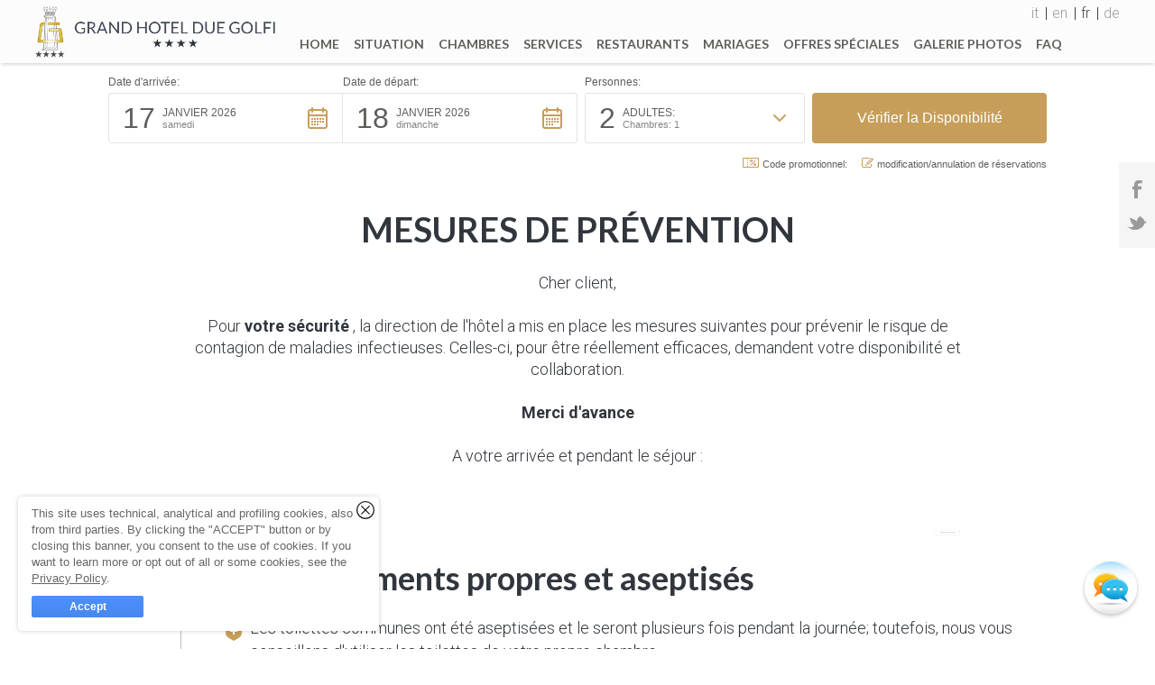

--- FILE ---
content_type: text/html; charset=utf-8
request_url: https://www.grandhotelduegolfi.com/fr/safe-holiday
body_size: 7048
content:
<!DOCTYPE html PUBLIC "-//W3C//DTD XHTML 1.0 Transitional//EN"
  "http://www.w3.org/TR/xhtml1/DTD/xhtml1-transitional.dtd">
<html xmlns="http://www.w3.org/1999/xhtml">
<head>
<link rel="stylesheet" type="text/css" href="/cache/all_b4f2cb3c0f55fb7693996973bd394b02_20251120144748.css" media="all" />
        <title>Grand Hotel Due Golfi - Mesures anti-infectieuses pour des vacances en toute sécurité</title>
    <meta name="description" content="Mesures anti-infectieuses de vacances sécuritaires" />

    <link rel="shortcut icon" href="/inc/img/favicon.png" />

    <meta name="viewport" content="width=device-width, initial-scale=1.0" />

    
                        
    <!--[if lt IE 9]>
    	<script src="/inc/css3-mediaqueries.js"></script>
    <![endif]-->

          <script type="text/javascript">
WebFontConfig = {"google":{"families":["Lato:400,700","Roboto:300,400,700","Oswald:400,700","PT+Sans+Narrow"]}};

  (function() {
    var wf = document.createElement('script');
    wf.src = ('https:' == document.location.protocol ? 'https' : 'http') + '://ajax.googleapis.com/ajax/libs/webfont/1/webfont.js';
    wf.type = 'text/javascript';
    wf.async = 'true';
    var s = document.getElementsByTagName('script')[0];
    s.parentNode.insertBefore(wf, s);
  })();
</script>
    
    <script>
  (function(w, d, s, l, i) {
    w[l] = w[l] || [];
    w[l].push({'gtm.start': new Date().getTime(),event: 'gtm.js'});
    var f = d.getElementsByTagName(s)[0], j = d.createElement(s), dl = l != 'dataLayer' ? '&l=' + l : '';
    j.async = true;
    j.src = 'https://www.googletagmanager.com/gtm.js?id=' + i + dl;
    f.parentNode.insertBefore(j, f);
  })(window, document, 'script', 'dataLayer', 'GTM-W9W2SJQ');
</script>
<script>
SalsaDataLayerOptions = {'type':'siteCard','portalSiteType':'site','portalSiteId':178,'portalSiteName':'www.GrandHotelDueGolfi.com','portalSiteAnalyticsCode':'G-3EZQ1LFS6H','portalSiteAnalyticsAutoLinkDomains':''};
</script>
 

              

  <meta name="robots" content="noindex, nofollow">

      <meta property="og:title" content="  Grand Hotel Due Golfi - Mesures anti-infectieuses pour des vacances en toute sécurité" />
    <meta property="og:description" content="  Mesures anti-infectieuses de vacances sécuritaires" />
    <meta property="og:image" content="http://www.grandhotelduegolfi.com/images/09b_h.jpg" />
    <meta property="og:image" content="http://www.grandhotelduegolfi.com/images/73_h.jpg" />
    <meta property="og:image" content="http://www.grandhotelduegolfi.com/images/68_h.jpg" />
    <meta property="og:image" content="http://www.grandhotelduegolfi.com/images/67_h.jpg" />
    <meta property="og:image" content="http://www.grandhotelduegolfi.com/images/01_h.jpg" />
    <meta property="og:url" content="https://www.grandhotelduegolfi.com/fr/safe-holiday" />
    <script>
    !function(e,n,t,r){function o(){try{var e;if((e="string"==typeof this.response?JSON.parse(this.response):this.response).url){var t=n.getElementsByTagName("script")[0],r=n.createElement("script");r.async=!0,r.src=e.url,t.parentNode.insertBefore(r,t)}}catch(e){}}var s,p,a,i=[],c=[];e[t]={init:function(){s=arguments;var e={then:function(n){return c.push({type:"t",next:n}),e},catch:function(n){return c.push({type:"c",next:n}),e}};return e},on:function(){i.push(arguments)},render:function(){p=arguments},destroy:function(){a=arguments}},e.__onWebMessengerHostReady__=function(n){if(delete e.__onWebMessengerHostReady__,e[t]=n,s)for(var r=n.init.apply(n,s),o=0;o<c.length;o++){var u=c[o];r="t"===u.type?r.then(u.next):r.catch(u.next)}p&&n.render.apply(n,p),a&&n.destroy.apply(n,a);for(o=0;o<i.length;o++)n.on.apply(n,i[o])};var u=new XMLHttpRequest;u.addEventListener("load",o),u.open("GET","https://gmh.reviewpro.com/loader.json",!0),u.responseType="json",u.send()}(window,document,"ReviewPro");
  </script>
<meta name="generator" content="Salsa d3786a25fb" />
<meta name="copyright" content="(C) Copyright Capri On Line S.r.l." />
<meta name="salsa:info" content="safe-holiday.html" />
<link rel="alternate" href="https://www.grandhotelduegolfi.com/it/vacanza-sicura" hreflang="it" />
<link rel="alternate" href="https://www.grandhotelduegolfi.com/en/safe-holiday" hreflang="en" />
<link rel="alternate" href="https://www.grandhotelduegolfi.com/fr/safe-holiday" hreflang="fr" />
<link rel="alternate" href="https://www.grandhotelduegolfi.com/de/safe-holiday" hreflang="de" />
<link rel="alternate" href="https://www.grandhotelduegolfi.com/en/safe-holiday" hreflang="x-default" />
<script>SalsaGlob = {"lang_id":4,"lang":"fr","page":"safe-holiday"};</script>
<script src="/cache/0fa4f42694479924aea6d7b2348ec92f_20240129121630.js" type="text/javascript"></script>
</head>

<body class="lang-fr safe-holiday" id="default">
  <div id="header">
    <div class="content-wrapper">
      <div class="content-inner">
        <div class="logo">
          <a href="/fr/index">
            <!--
            <img alt="Grand Hotel Due Golfi" src="/inc/img/logo-grand-hotel-due-golfi.png?v=1" width="266" height="57" />
            -->
            <img alt="Grand Hotel Due Golfi" src="/inc/img/logo-grandhotelduegolfi.png" width="266" height="57" />
          </a>
        </div>

        <div id="nav-wrapper">
          <div class="nav">
  <ul>
    <li><a href="/fr/index">Home</a></li>

    
    <li><a href="/fr/location">Situation</a></li>
    <li><a href="/fr/chambres">Chambres</a></li>
    <li><a href="/fr/services">Services</a></li>
    <li><a href="/fr/restaurants">Restaurants</a></li>
    <li><a href="/fr/votre-mariage-a-sorrente">Mariages</a></li>
    <li><a href="/fr/offres-speciales">Offres spéciales</a></li>
    <li><a href="/fr/photo-gallery">Galerie photos</a></li>
    <li><a href="/fr/faq">Faq</a></li>
  </ul>
</div>

<ul class="langs">
  <li><a href="https://www.grandhotelduegolfi.com/it/vacanza-sicura">IT</a></li>
  <li><a href="https://www.grandhotelduegolfi.com/en/safe-holiday">EN</a></li>
  <li><a href="/fr/safe-holiday" class="current">FR</a></li>
  <li><a href="https://www.grandhotelduegolfi.com/de/safe-holiday">DE</a></li>
</ul>
        </div>

        <div class="logo-mobile">
          <a href="/fr/index">
            <img alt="Grand Hotel Due Golfi" src="/inc/img/logo-grand-hotel-due-golfi-m.png?v=1" width="220" height="29" />
          </a>
        </div>
      </div>
    </div>
  </div>

  <div id="wrapper">
    
          <script type="text/javascript">
  (function (i, s, o, g, r, a, m) {
    i['SBSyncroBoxParam'] = r; i[r] = i[r] || function () {
      (i[r].q = i[r].q || []).push(arguments)
    }, i[r].l = 1 * new Date(); a = s.createElement(o),
    m = s.getElementsByTagName(o)[0]; a.async = 1; a.src = g; m.parentNode.insertBefore(a, m)
  })(window, document, 'script', 'https://cdn.simplebooking.it/search-box-script.axd?IDA=949&cur=EUR','SBSyncroBox');

  SBSyncroBox({
    CodLang: 'FR',
    //MinStay : 7,
    //ReleaseDays : 1,
    //CheckInDays : 6,

    Styles: {
      Theme: "light-pink",
      CustomColor: "#5f5e5b",
      CustomColorHover: "#5f5e5b",
      CustomBGColor: "transparent",
      CustomLabelColor: "#5f5e5b",
      CustomWidgetColor: "#5f5e5b",
      CustomBoxShadowColorFocus: "#c79e59",
      CustomButtonColor: "#fff",
      CustomButtonBGColor: "#c79e59",
      CustomButtonHoverBGColor: "#c19346",
      CustomIconColor: "#c79e59",
      CustomLinkColor: "#5f5e5b"
    }
  });
</script>

<div class="salsa-booking-search">
  <div class="booking-search-wrapper">
    <div id="sb-container"></div>
  </div>
</div>
    
    <div id="content">
      <section class="section-intro">
  <div class="content-wrapper">
    <div class="content-intro">
      <h1>Mesures de prévention </h1>
      <p>
        Cher client, <br><br>
Pour <strong> votre sécurité </strong>, la direction de l'hôtel a mis en place les mesures suivantes pour prévenir le risque de contagion de maladies infectieuses. Celles-ci, pour être réellement efficaces, demandent votre disponibilité et collaboration.<br><br>
 <strong>Merci d'avance </strong><br><br>
A votre arrivée et pendant le séjour :
      </p>
    </div>
  </div>
</section>

<section class="clean-environments section-safe-holiday">
  <div class="content-wrapper">
    <h2>Environnements propres et aseptisés</h2>

    <ul>
      <li>Les toilettes communes ont été aseptisées et le seront plusieurs fois pendant la journée; toutefois, nous vous conseillons d'utiliser les toilettes de votre propre chambre. </li>
      <li>Les vestiaires ont été aseptisés mais nous vous conseillons d'éviter leur utilisation et d'arriver sur la piscine déjà changés et conserver vos effets personnels dans votre sac afin d'éviter des contacts externes.</li>
    </ul>
  </div>
</section>

<section class="social-distancing section-safe-holiday">
  <div class="content-wrapper">
    <h2>Distanciation sociale</h2>

    <ul>
      <li>Au solarium, ne déplacez pas les chaises longues car elles sont disposés de façon à garantir une distanciation de sécurité d'1,5 m.</li>
      <li>Suivez les parcours indiqués pour rejoindre les lieux souhaités (Piscine, douches, bar, etc...) en ayant soin de respecter la distanciation d'1 mètre. </li>
      <li>En cas de mauvais temps imprévu, suivez le personnel jusqu'à la salle couverte en continuant à respecter la distance de sécurité.</li>
    </ul>
  </div>
</section>

<section class="guests-collaboration section-safe-holiday">
  <div class="content-wrapper">
    <h2>Collaboration d'invités</h2>

    <ul>
      <li>A l'entrée, nous contrôlerons votre température corporelle. Si elle est supérieure à 37,5 C° (99,5 F°), vous pourrez vous reposer dans un espace que vous avons prévu à cet effet afin de gérer cet inconvénient en toute sécurité puis répéter le contrôle quelques minutes plus tard. Si la température est inchangée, nous ne pourrons malheureusement pas vous accepter et sera mis en place le protocole de sécurité pour d'éventuels tests d'approfondissement.</li>

      <li>Désinfectez-vous souvent les mains avec le gel hydroalcoolique à votre disposition dans nos nombreux distributeurs positionnés dans tout l'hôtel.</li>
      
      <li>Observez rigoureusement et promptement les indications que le personnel pourrait vous conseiller</li>

      <li>Contrôlez d'avoir mis correctement le masque de sécurité pour rejoindre l'emplacement désiré (table, chaise longue, fauteuil au bar)</li>

      <li>Pour les consommations au bar, demandez au personnel de vous les apporter à votre place.</li>

      <li>Parents et/ou accompagnants, ayez soin de surveiller les enfants notamment en ce qui concerne le respect des distances de sécurité et des normes d'hygiène.</li>

      <li>En cas de toux ou d'éternuements, couvrez-vous le nez et la bouche avec un mouchoir jetable.</li>


      <li>Si, pendant votre séjour, vous présentez des signes de fièvre, toux ou difficultés respiratoires, adressez vous au personnel de l'hôtel qui vous aidera à gérer cet inconvénient en toute sécurité. </li>
    </ul>
  </div>
</section>

<section class="section-logo">
  <div class="content-wrapper">
    <img src="/inc/img/firma-trasparente.png" alt="firma" width="250"/>
  </div>
</section>


      
<dl class="social-share">
  <dt>Partager</dt>

  <dd class="facebook">
    <a class="social-button" href="#" onclick="fbpopup('http://www.facebook.com/sharer.php?u=http%3A%2F%2Fwww.grandhotelduegolfi.com%2Ffr%2Fsafe-holiday'); return false;">
      <span>facebook</span>
    </a>
  </dd>

  <dd class="twitter">
    <a class="social-button" href="#" onclick="twpopup('https://twitter.com/intent/tweet?original_referer=http%3A%2F%2Fwww.grandhotelduegolfi.com%2Ffr%2Fsafe-holiday&amp;url=http%3A%2F%2Fwww.grandhotelduegolfi.com%2Ffr%2Fsafe-holiday'); return false;">
      <span>twitter</span>
    </a>
  </dd>

  <dd class="googleplus">
    <a class="social-button" href="#" onclick="gpluspopup('https://plus.google.com/share?url=http%3A%2F%2Fwww.grandhotelduegolfi.com%2Ffr%2Fsafe-holiday');">
      <span>google+</span>
    </a>
  </dd>
</dl>

<script type="text/javascript">  
  function twpopup(popwhat) {
    window.open(popwhat, "twshare", "height=400,width=550,resizable=1,toolbar=0,menubar=0,status=0,location=0") 
  }

  function fbpopup(popwhat) {
    window.open(popwhat, "fbshare", "height=380,width=660,resizable=0,toolbar=0,menubar=0,status=0,location=0,scrollbars=0") 
  }

  function gpluspopup(popwhat) {
    window.open(popwhat, "gplusshare", "height=270,width=630,resizable=0,toolbar=0,menubar=0,status=0,location=0,scrollbars=0")
  }
</script>
    </div>

    <div id="footer">
      <div class="content-wrapper">
        <div class="content-inner">
          <div class="address-info">
                          <ul class="booking-nav">
                <li>
                  <a href="/fr/why-book-direct" target="_blank">
                    Pourquoi réserver sur ce site ?                  </a>
                </li>
                
                <li>
                  <a href="javascript:OpenSimpleBooking('','');">
                    Modifier ou annuler une réservation                  </a>
                </li>
              </ul>

              <ul class="alt-nav">
                <li><a href="/fr/offres-speciales">Promotions</a></li>
                <li><a href="/fr/info-request">Demande d'informations</a></li>
                <li><a href="/fr/availability-request">Demande de disponibilité</a></li>
                <li><a href="https://www.simplebooking.it/ibe/hotelbooking/search?hid=949&lang=FR" target="_blank">Réservation en ligne</a></li>
                <li><a href="/fr/reveillon-a-sorrente">Le réveillon à Sorrente</a></li>
              </ul>

                          
            <div class="logo">
              <a href="/fr/index">
                <img alt="Grand Hotel Due Golfi" src="/inc/img/logo-grandhotelduegolfi-footer.png?v=1" width="50"  />
              </a>
            </div>

            <ul class="socials">
              <li class="item-facebook">
                <a href="https://www.facebook.com/Grand-Hotel-due-Golfi-Sorrento-235708776511323/" target="_blank">
                  <img alt="Facebook" src="/inc/img/ico-facebook.png?v=1" width="11" height="20" />
                </a>
              </li>

              <li class="item-instagram">
                <a href="https://www.instagram.com/grandhotelduegolfi_sorrento" target="_blank">
                  <img alt="Instagram" src="/inc/img/ico-instagram.png" width="22" height="22" />
                </a>
              </li>
              
              <li class="item-whatsapp">
                <a href="https://wa.me/390818780004" target="_blank">
                  <img alt="Whatsapp" src="/inc/img/ico-whatsapp.png" width="24" height="24" />
                </a>
              </li>

                          </ul>

            <address itemscope itemtype="http://data-vocabulary.org/Organization">
              <meta itemprop="name" content="Grand Hotel Due Golfi" />
              <meta itemprop="url" content="www.grandhotelduegolfi.com" />

              <span itemprop="geo" itemscope itemtype="http://data-vocabulary.org/Geo">
                <meta itemprop="latitude" content="40.6068420" />
                <meta itemprop="longitude" content="14.3742840" />
              </span>

              <span class="nl">
                <span class="address" itemprop="address" itemscope itemtype="http://data-vocabulary.org/Address">
                  <span itemprop="street-address">Via Nastro Azzurro, 1</span> -
                  <span itemprop="postal-code">80061</span>
                  <span itemprop="locality">Sant&#039;Agata sui Due Golfi</span>
                  <span>(NA)</span> -
                  <span itemprop="country-name">Italy</span>
                </span>
              </span>

              <span class="nl">
                <span class="tel">
                  Tel.: <a href="tel:+39 081 878 00 04" itemprop="tel">+39 081 878 00 04</a>
                </span>

                                  <span class="tel whatsapp">
                    Whatsapp: <a href="https://wa.me/390818780004" itemprop="tel">+39 081 878 00 04</a>
                  </span>
                
                                  <span class="fax">Fax: +39 081 808 04 41</span>
                
                <meta itemprop="email" content="info@grandhotelduegolfi.com" />
                <span class="email">Email:
                                  <a href="/fr/info-request">
                    info@grandhotelduegolfi.com
                  </a>
                                </span>
              </span>
            </address>
          </div>

          <div class="site-info">
            <p>
              Copyright &copy; 2026 Grand Hotel Due Golfi.
              All rights reserved.
              <a href="#" id="view-company-info">Company Info</a>

              -

              <a href="/fr/privacy-policy" target="_blank">
                Privacy Policy              </a>
              
              -

              <a href="/fr/cookie-policy" target="_blank">
                Cookie Policy              </a>

              -
              
              <a href="/fr/credits-sitemap">
                Plan du site, crédits et suggestions              </a>
            </p>

            <p class="company-info" id="slide-company-info" itemscope itemtype="http://schema.org/Hotel">
            	<strong itemprop="legalName">Grand Hotel Due Golfi</strong><br />
              P.IVA e CF: <span itemprop="taxID">0124 144 12 19</span><br />
              Via Nastro Azzurro, 1 - 80061 Sant&#039;Agata (NA) - 80061 Sant&#039;Agata sui Due Golfi (NA) - Italy
            </p>

            <div class="col">
              <a href="https://www.caprionline.it" target="_blank" rel="nofollow">
                <img alt="Caprionline Web Agency" src="/inc/img/logo-caprionline.png?v=1" width="81" height="14" />
              </a>
            </div>
          </div>

          <script type="text/javascript">
            salsa_slide('slide-company-info', 'view-company-info');
          </script>
        </div>
      </div>
    </div>
  </div>

  <div class="nav-mobile">
    <a href="#" id="nav-mobile-toggler">
      <span class="nav-mobile-icon"></span>
    </a>

    <div id="nav-mobile-panel">
      <div class="nav">
  <ul>
    <li><a href="/fr/index">Home</a></li>

          <li><a href="/fr/booking">Réservation en ligne</a></li>
    
    <li><a href="/fr/location">Situation</a></li>
    <li><a href="/fr/chambres">Chambres</a></li>
    <li><a href="/fr/services">Services</a></li>
    <li><a href="/fr/restaurants">Restaurants</a></li>
    <li><a href="/fr/votre-mariage-a-sorrente">Mariages</a></li>
    <li><a href="/fr/offres-speciales">Offres spéciales</a></li>
    <li><a href="/fr/photo-gallery">Galerie photos</a></li>
    <li><a href="/fr/faq">Faq</a></li>
  </ul>
</div>

<ul class="langs">
  <li><a href="https://www.grandhotelduegolfi.com/it/vacanza-sicura">IT</a></li>
  <li><a href="https://www.grandhotelduegolfi.com/en/safe-holiday">EN</a></li>
  <li><a href="/fr/safe-holiday" class="current">FR</a></li>
  <li><a href="https://www.grandhotelduegolfi.com/de/safe-holiday">DE</a></li>
</ul>
    </div>
  </div>

  <script type="text/javascript">
    window.addEvent('domready', function() {
      if (getSize().x < 1024) {
        var offset = 48;
      } else {
        var offset = 150;
      }

      new Fx.SmoothScroll({ duration: 700, offset: { 'y': offset*-1 }}, document.id("wrapper"));

      new SlideoutMenu({
	      slideout_menu_toggler_id: "nav-mobile-toggler",
	      slideout_menu_panel_id: "nav-mobile-panel",
	      header_id: "header",
	      wrapper_id: "wrapper",
	      panel_width: 240
			});
    });

    var fx = new Fx.Reveal(document.id('hero-scroll-down-wrapper'), { 'duration': 500 });

    window.addEvent("scroll", function() {
      if (window.getScroll().y > document.id("wrapper").getPosition().y) {
        if (document.id('hero-scroll-down-wrapper')) {
          fx.dissolve();
        }
      }
      else {
        if (document.id('hero-scroll-down-wrapper')) {
          fx.reveal();
        }
      }
    });

    salsa_slide('slide-company-info', 'view-company-info');
  </script>

  <script type="text/javascript">
    window.addEvent('domready', function() {
      new SalsaPolicies({
        container: 'salsa-policies-advice',
        advice_view_url: "/salsa_call.php?_call=ajax&lang=fr&_file=QHNhbHNhL2NvbW1vbi9wb2xpY2llcy9hZHZpY2UuaW5j&_hash=bcf16552169c4e131b0cccfdb5ddb4b1e0b86b555393b57453c9707a8fc60e67&_params=YToxOntzOjQ6ImxhbmciO3M6MjoiZnIiO30"
      });
      
    });
  </script>

  <div id="salsa-policies-advice"></div>
  <script>
    ReviewPro
      .init({
        appId: '5f06ba07e90a85000c1e5964',
      })
      .then(function() {
        ReviewPro.on("widget:opened", function() {
          ReviewPro.startConversation();
        });
      });
  </script>
</body>
</html>

--- FILE ---
content_type: text/html; charset=utf-8
request_url: https://www.grandhotelduegolfi.com/salsa_call.php?_call=ajax&lang=fr&_file=QHNhbHNhL2NvbW1vbi9wb2xpY2llcy9hZHZpY2UuaW5j&_hash=bcf16552169c4e131b0cccfdb5ddb4b1e0b86b555393b57453c9707a8fc60e67&_params=YToxOntzOjQ6ImxhbmciO3M6MjoiZnIiO30
body_size: 522
content:
<div class="salsa-policies-advice">
  <p class="salsa-policies-advice-message">
    This site uses technical, analytical and profiling cookies, also from third parties.
By clicking the "ACCEPT" button or by closing this banner, you consent to the use of cookies.
If you want to learn more or opt out of all or some cookies, see the <a href="/salsa_call.php?_call=ajax&inside_lightbox=1&lang=fr&_file=QHNhbHNhL2NvbW1vbi9wb2xpY2llcy9wcml2YWN5LXBvbGljeS5pbmM&_hash=ccc77d41ccfc6333ac477ae1c1c5e9364f53f43e4bf5b30c1069897076c5c8c4&_params=YToyOntzOjE1OiJpbnNpZGVfbGlnaHRib3giO2I6MTtzOjQ6ImxhbmciO3M6MjoiZnIiO30" class="salsa-policies-advice-more" rel="lightbox[privacy-policy-c49eb1678a5fd1 700 500] nofollow" data-ajax="1" >Privacy Policy</a><!-- "<a href="/salsa_call.php?_call=ajax&inside_lightbox=1&lang=fr&_file=QHNhbHNhL2NvbW1vbi9wb2xpY2llcy9wcml2YWN5LXBvbGljeS5pbmM&_hash=ccc77d41ccfc6333ac477ae1c1c5e9364f53f43e4bf5b30c1069897076c5c8c4&_params=YToyOntzOjE1OiJpbnNpZGVfbGlnaHRib3giO2I6MTtzOjQ6ImxhbmciO3M6MjoiZnIiO30" class="salsa-policies-advice-more" rel="lightbox[privacy-policy-c49eb1678a5fd1 700 500] nofollow" data-ajax="1" >Privacy Policy</a>" = "privacy policy" -->.  </p>

  <a class="salsa-policies-advice-button salsa-policies-advice-confirm">
    Accept  </a>

  <a class="salsa-policies-advice-button salsa-policies-advice-close" title="Close">
    Close  </a>
</div>

--- FILE ---
content_type: text/css
request_url: https://www.grandhotelduegolfi.com/cache/all_b4f2cb3c0f55fb7693996973bd394b02_20251120144748.css
body_size: 28844
content:
@import url("https://fonts.googleapis.com/css?family=Lato:400,700");html,body,div,span,applet,object,iframe,h1,h2,h3,h4,h5,h6,p,blockquote,pre,a,abbr,acronym,address,big,cite,code,del,dfn,em,img,ins,kbd,q,s,samp,small,strike,strong,sub,sup,tt,var,b,u,i,center,dl,dt,dd,ol,ul,li,fieldset,form,label,legend,table,caption,tbody,tfoot,thead,tr,th,td,article,aside,canvas,details,embed,figure,figcaption,footer,header,hgroup,menu,nav,output,ruby,section,summary,time,mark,audio,video{font-size:100%;font:inherit;vertical-align:baseline;padding:0;border:0;margin:0}article,aside,details,figcaption,figure,footer,header,hgroup,menu,nav,section{display:block}body{line-height:1}ol,ul{list-style:none}blockquote,q{quotes:none}blockquote:before,blockquote:after,q:before,q:after{content:"";content:none}table{border-collapse:collapse;border-spacing:0}.salsa-form-mail{-webkit-font-smoothing:subpixel-antialiased}.salsa-form-mail label,.salsa-form-mail input,.salsa-form-mail select,.salsa-form-mail textarea{font-family:Lato,Helvetica,Arial,sans-serif}.salsa-form-mail .salsa-form-fieldset{*zoom:1;max-width:488px}.salsa-form-mail .salsa-form-fieldset:before,.salsa-form-mail .salsa-form-fieldset:after{display:table;content:""}.salsa-form-mail .salsa-form-fieldset:after{clear:both}.salsa-form-mail .salsa-form-fieldset-hgroup{margin-bottom:15px}.salsa-form-mail .salsa-form-fieldset-title{font-weight:bold;font-size:13px;line-height:18px;font-family:Lato,Helvetica,Arial,sans-serif;padding-bottom:2px;border-bottom:1px solid #d8d8d8}.salsa-form-mail .salsa-form-field{position:relative;float:left;margin:0 14px 16px 0}.salsa-form-mail .salsa-form-field .validation-advice{color:#b00;font-weight:400;font-size:12px;line-height:15px;font-family:Lato,Helvetica,Arial,sans-serif;margin-top:2px}.salsa-form-mail .salsa-form-field-label label{position:relative;display:block;color:#777;font-weight:700;font-size:11px;line-height:13px;margin-bottom:4px}.salsa-form-mail .salsa-form-field-label .booking-search-nights-no{position:absolute;top:0;right:0;color:#777;font-weight:400;font-size:11px;line-height:13px;font-family:Lato,Helvetica,Arial,sans-serif}.salsa-form-mail .salsa-form-field-input input[type="text"],.salsa-form-mail .salsa-form-field-input select,.salsa-form-mail .salsa-form-field-input textarea{-webkit-box-sizing:border-box;-moz-box-sizing:border-box;box-sizing:border-box;display:block;width:100%;background-color:#fff;color:#666;font-weight:400;font-size:14px;line-height:20px;white-space:nowrap;text-overflow:ellipsis;padding:8px 13px;border:1px solid #b8b8b8;border-radius:0;outline:0;-webkit-appearance:none;-moz-appearance:none}.salsa-form-mail .salsa-form-field-input input[type="text"].validation-failed,.salsa-form-mail .salsa-form-field-input select.validation-failed,.salsa-form-mail .salsa-form-field-input textarea.validation-failed{background-color:lightyellow}.salsa-form-mail .salsa-form-field-input input[type="text"],.salsa-form-mail .salsa-form-field-input select{max-height:36px}.salsa-form-mail .salsa-form-field-input input.salsa-calendar-input{width:230px;background-color:#fff !important;background-image:url("/inc/img/ico-calendar.png?v=1");background-position:right center;background-repeat:no-repeat;padding-right:40px}.salsa-form-mail .salsa-form-field-input input.salsa-calendar-input.salsa-calendar-error{background-color:lightyellow !important}.salsa-form-mail .salsa-form-field-input input.validation-failed{background-color:lightyellow}.salsa-form-mail .salsa-form-field-input select{background-image:url("/inc/img/form-select-arrow-down.png?v=1");background-position:100% center;background-repeat:no-repeat}.salsa-form-mail .salsa-form-field-input textarea{height:auto;min-height:144px !important}.salsa-form-mail .salsa-form-field-input.salsa-form-field-radio label{display:inline-block;*display:inline;*zoom:1;color:#777;font-weight:700;font-size:11px;line-height:13px;padding-top:7px;margin-right:10px}.salsa-form-mail .salsa-form-field-input.salsa-form-field-radio label:last-child{margin-right:0}.salsa-form-mail .salsa-form-field-checkbox{padding-top:24px}.salsa-form-mail .salsa-form-field-checkbox label{position:relative;font-weight:normal;font-size:14px;line-height:20px;padding-left:22px;margin-bottom:0}.salsa-form-mail .salsa-form-field-checkbox label input[type="checkbox"]{position:absolute;top:4px;left:0;margin:0}.salsa-form-field-privacy .salsa-form-mail .salsa-form-field-checkbox label .salsa-tip em{font-style:normal;font-weight:normal;text-decoration:underline}.salsa-form-field-privacy .salsa-form-mail .salsa-form-field-checkbox label .salsa-tip img{display:inline-block;*display:inline;*zoom:1;vertical-align:middle;margin-left:3px}.salsa-form-mail .salsa-form-field-auto{width:auto}.salsa-form-mail .salsa-form-field-small{width:108px}.salsa-form-mail .salsa-form-field-medium{width:230px}.salsa-form-mail .salsa-form-field-large{width:100%;max-width:474px}.salsa-form-mail .salsa-form-field-nl{clear:left}.salsa-form-mail .salsa-form-field-verify{display:none}.salsa-form-mail .salsa-form-buttons{clear:both;padding-top:32px;padding-top:24px}.salsa-form-mail .salsa-form-field-nights-no{position:absolute;top:0;right:0;color:#777;font-weight:400;font-size:11px;line-height:13px}.salsa-form-mail .salsa-form-field-privacy .salsa-form-field-checkbox label .salsa-tip img{display:inline-block;*display:inline;*zoom:1;vertical-align:middle;margin-left:3px}.salsa-form-mail .salsa-form-field-mail_cc_ccv .salsa-form-field-input,.salsa-form-mail .salsa-form-field-mail_cc_ccv .credit-card{float:left}.salsa-form-mail .salsa-form-field-mail_cc_ccv .salsa-form-field-input{width:108px;max-width:108px}.salsa-form-mail .salsa-form-field-mail_cc_ccv .credit-card{margin:3px 0 0 10px}.tip-wrap{z-index:200}.tip-wrap .tip-title,.tip-wrap .tip-text{width:auto;max-width:400px;background:#171717;background:rgba(23,23,23,0.8);color:#ccc;font-size:11px;line-height:15px;font-family:"lucida grande","lucida sans",arial,sans-serif;text-aling:left;border-width:0;border-style:solid;border-color:transparent;margin:0}.tip-wrap .tip-title{font-weight:bold;padding-top:10px;padding-right:10px;padding-bottom:0;padding-left:10px}.tip-wrap .tip-text{padding-top:0;padding-right:10px;padding-bottom:10px;padding-left:10px}@media screen and (max-width: 767px){.salsa-form-mail .salsa-form-fieldset{max-width:100%}.salsa-form-mail .salsa-form-field{float:none;margin-right:0}.salsa-form-mail .salsa-form-field-input input.salsa-calendar-input{width:100%}.salsa-form-mail .salsa-form-field-auto,.salsa-form-mail .salsa-form-field-small,.salsa-form-mail .salsa-form-field-medium,.salsa-form-mail .salsa-form-field-large{width:100%;max-width:100%}.tip-wrap .tip-title,.tip-wrap .tip-text{max-width:220px}}.salsa-slideshow{position:relative;width:100%;z-index:1;margin:0 auto}.salsa-slideshow .slideshow-mask{overflow:hidden;position:relative;width:100%;z-index:2}.salsa-slideshow .slideshow-item{position:absolute;background-repeat:no-repeat;background-position:center center;width:100%;margin:0 auto;z-index:1;background:#fff}.salsa-slideshow .slideshow-item img{display:block;width:100%;max-width:100%;height:auto;margin:0 auto}.salsa-slideshow .slideshow-pagination,.salsa-slideshow .slideshow-navigation li{z-index:9999}.salsa-slideshow .slideshow-pagination li,.salsa-slideshow .slideshow-navigation li li{cursor:pointer}.salsa-slideshow .slideshow-pagination{position:relative;z-index:101;margin-top:-44px;margin-left:40px;text-align:left}.salsa-slideshow .slideshow-pagination li{display:inline-block;*display:inline;*zoom:1;position:relative;width:10px;height:10px;background-color:#A77834;text-indent:-99999px;border-width:2px;border-style:solid;border-color:transparent;border-radius:50%;margin:0 3px}.salsa-slideshow .slideshow-pagination li.current{top:-1px;width:12px;height:12px;background-color:#fff;border-color:#A77834}.salsa-slideshow .slideshow-navigation li{position:absolute;top:50%;z-index:999;width:50px;height:50px;background-color:#999;background-color:rgba(153,153,153,0.5);background-repeat:no-repeat;background-position:center center;background-size:25px auto;text-indent:-99999px;-webkit-transition:0.2s;-moz-transition:0.2s;-ms-transition:0.2s;-o-transition:0.2s;transition:0.2s;border-radius:50%;margin-top:-25px;cursor:pointer}.salsa-slideshow .slideshow-navigation li span{display:none}.salsa-slideshow .slideshow-navigation li.prev{left:40px;background-image:url("/inc/img/slideshow-arrow-l.png?v=1")}.salsa-slideshow .slideshow-navigation li.next{right:40px;background-image:url("/inc/img/slideshow-arrow-r.png?v=1")}@media screen and (max-width: 1024px){.salsa-slideshow .slideshow-navigation{display:none}}@media screen and (max-width: 768px){.salsa-slideshow .slideshow-pagination{margin-top:-30px;margin-left:0;text-align:center}.salsa-slideshow .slideshow-navigation{display:block}.salsa-slideshow .slideshow-navigation li.prev{left:20px}.salsa-slideshow .slideshow-navigation li.next{right:20px}}.salsa-button-salsasite{display:inline-block;*display:inline;*zoom:1;-webkit-box-sizing:border-box;-moz-box-sizing:border-box;box-sizing:border-box;background-color:#277ebd;text-align:center;border:0 !important;-webkit-transition:0.15s;-moz-transition:0.15s;-ms-transition:0.15s;-o-transition:0.15s;transition:0.15s;outline:0}.salsa-button-salsasite,.salsa-button-salsasite:link,.salsa-button-salsasite:visited,.salsa-button-salsasite:hover,.salsa-button-salsasite:active{color:#fff;text-decoration:none}.salsa-button-salsasite:focus{outline:0 !important}.salsa-button-salsasite-small{font-weight:700;font-size:14px;line-height:17px;padding:9px 20px 10px}.salsa-button-salsasite-small.rounded{border-radius:15px}.salsa-button-salsasite-medium{min-width:230px;font-weight:700;font-size:14px;line-height:17px;padding:11px 20px 12px}.salsa-button-salsasite-medium.rounded{border-radius:20px}.salsa-button-salsasite-large,.salsa-button-salsasite-xlarge{min-width:230px;font-size:16px;line-height:19px;text-transform:uppercase;padding:21px 20px 20px}.salsa-button-salsasite-large.rounded,.salsa-button-salsasite-xlarge.rounded{border-radius:30px}.salsa-button-salsasite-default{background-color:#C79E59}.salsa-button-salsasite-default:hover{background-color:#c19346}.salsa-button-salsasite-alt{background-color:#4A90E2}.salsa-button-salsasite-alt:hover{background-color:#3483de}.salsa-button-salsasite-light{min-width:190px;font-weight:400;font-size:20px;line-height:1;font-family:"PT Sans Narrow","Helvetica Neue",Helvetica,Arial,sans-serif;text-transform:uppercase;padding-top:11px;padding-bottom:11px;background-color:#CDCBC8}.salsa-button-salsasite-light,.salsa-button-salsasite-light:link,.salsa-button-salsasite-light:visited,.salsa-button-salsasite-light:hover,.salsa-button-salsasite-light:active{color:#5f5e5b}.salsa-button-salsasite-light:hover{background-color:#c1bebb}.salsa-button-salsasite-delete{background-color:#f14d52}.salsa-button-salsasite-delete:hover{background-color:#ef353b}@media screen and (max-width: 767px){.salsa-button-salsasite{min-width:100%;width:100%;max-width:100%}}html{font-size:62.5%;-webkit-font-smoothing:antialiased}@media screen and (max-width: 767px){html{font-size:55.5%}}body{background-color:#fff;color:#31363D;font-weight:400;font-family:Roboto,"Helvetica Neue",Helvetica,Arial,sans-serif}h1,h2,h3,h4,h5,h6{color:#31363D;font-weight:700;font-family:Lato,"Helvetica Neue",Helvetica,Arial,sans-serif}h1 a,h2 a,h3 a,h4 a,h5 a,h6 a{color:#31363D;text-decoration:none}h1 a:hover,h2 a:hover,h3 a:hover,h4 a:hover,h5 a:hover,h6 a:hover{text-decoration:underline}h1{font-size:38px;font-size:3.8rem;line-height:48px;line-height:4.8rem;text-transform:uppercase}h2{font-size:36px;font-size:3.6rem;line-height:46px;line-height:4.6rem}h3{font-size:28px;font-size:2.8rem;line-height:34px;line-height:3.4rem}.gm-style-iw h3{font-size:18px;font-size:1.8rem;line-height:24px;line-height:2.4rem}h4,p,li,dt,dd,address{font-size:18px;font-size:1.8rem;line-height:24px;line-height:2.4rem}p,li,dt,dd,address{font-weight:300}p strong,li strong,dt strong,dd strong,address strong{font-weight:700}.salsa-content a{color:#31363D;text-decoration:underline}.salsa-content a:hover{text-decoration:none}.salsa-content h3{margin-top:72px;margin-bottom:24px}.salsa-content h3:first-child{margin-top:0}.salsa-content h3:last-child{margin-bottom:0}.salsa-content h4{margin-top:24px}.salsa-content h4:first-child{margin-top:0}.salsa-content h4+p{margin-top:0}.salsa-content p,.salsa-content ul,.salsa-content dl,.salsa-content blockquote{margin-top:24px}.salsa-content p:first-child,.salsa-content ul:first-child,.salsa-content dl:first-child,.salsa-content blockquote:first-child{margin-top:0}.salsa-content .indent li{list-style:disc;margin-left:80px}.salsa-content .disc li{list-style:disc;margin-left:20px}.salsa-content .button-link{font-size:16px;font-size:1.6rem;line-height:28px;line-height:2.8rem;font-family:Oswald,"Helvetica Neue",Helvetica,Arial,sans-serif}.salsa-content .button-link a{text-decoration:underline}.salsa-content .button-link a,.salsa-content .button-link a:link,.salsa-content .button-link a:visited{color:#358ED7}.salsa-content .button-link a:hover{text-decoration:none}body#lightbox .salsa-content h1{font-size:36px;font-size:3.6rem;line-height:46px;line-height:4.6rem}body#lightbox .salsa-content h4,body#lightbox .salsa-content p,body#lightbox .salsa-content li,body#lightbox .salsa-content dt,body#lightbox .salsa-content dd,body#lightbox .salsa-content address{font-size:16px;font-size:1.6rem;line-height:22px;line-height:2.2rem}.salsa-content .salsa-button{margin-top:24px}.salsa-content .salsa-button+h4{margin-top:48px}@media screen and (max-width: 767px){h1,h2{font-size:28px;font-size:2.8rem;line-height:34px;line-height:3.4rem}.salsa-content .indent li{margin-left:20px}}body.slideout-menu-open{overflow:hidden}.content-wrapper,.content-inner{position:relative;margin:0 auto}.content-wrapper{width:100%;max-width:1140px}.content-inner{*zoom:1;display:block;width:94%;max-width:1108px}.content-inner:before,.content-inner:after{display:table;content:""}.content-inner:after{clear:both}.content-grid{*zoom:1}.content-grid:before,.content-grid:after{display:table;content:""}.content-grid:after{clear:both}.content-grid.content-grid-x2 .content-unit.content-unit-x2{width:100%;float:none}.content-grid.content-grid-x3 .content-unit.content-unit-x3{width:100%;float:none}.content-grid.content-grid-x4 .content-unit.content-unit-x4{width:100%;float:none}.content-unit{float:left}#header{position:fixed;top:0;z-index:1030;width:100%;height:70px;background-color:#fcfcfc;-webkit-box-shadow:0 2px 4px -1px rgba(0,0,0,0.2);box-shadow:0 2px 4px -1px rgba(0,0,0,0.2)}#header.fixed{-webkit-box-shadow:0 2px 4px -1px rgba(0,0,0,0.2);box-shadow:0 2px 4px -1px rgba(0,0,0,0.2)}#header .content-wrapper{width:100%;max-width:1400px}#header .content-inner{width:100%;max-width:95.4285%}#header .logo{float:left;margin-top:7px;margin-right:70px}#header .logo-mobile{display:none}#header .langs{position:absolute;top:23px;right:0}#header .langs li{display:inline-block;*display:inline;*zoom:1;font-size:16px;line-height:24px;text-transform:lowercase}#header .langs li:before{content:"|";display:inline-block;*display:inline;*zoom:1;margin:0 5px}#header .langs li:first-child:before{display:none}#header .langs a{color:#9B9B9B;text-decoration:none}#header .langs a:hover,#header .langs a.current{color:#4a4a4a;text-decoration:none}#nav-wrapper{float:left;margin-top:27px}#nav-wrapper .nav li{display:inline-block;*display:inline;*zoom:1;font-weight:700;font-size:14px;line-height:17px;font-family:Lato,"Helvetica Neue",Helvetica,Arial,sans-serif;text-transform:uppercase;margin:0 7px}#nav-wrapper .nav li a{display:inline-block;*display:inline;*zoom:1;color:#5f5e5b;text-decoration:none;padding:0 3px 4px;border-bottom:2px solid transparent;-webkit-transition:0.15s;-moz-transition:0.15s;-ms-transition:0.15s;-o-transition:0.15s;transition:0.15s}#nav-wrapper .nav li a:hover,#nav-wrapper .nav li a.current{color:#a77834;text-decoration:none;border-color:#a77834}#nav-mobile-panel{display:none}#wrapper{padding-top:70px}#wrapper.slideout-menu-open{overflow:hidden}#hero,.section-hero{overflow:hidden;position:relative;max-width:100%;text-align:center}#hero .hero-img,.section-hero .hero-img{width:100%;max-width:100%;margin:0 auto}#hero .hero-title,#hero .hero-desc,.section-hero .hero-title,.section-hero .hero-desc{font-family:Oswald,"Helvetica Neue",Helvetica,Arial,sans-serif}#hero .hero-content,.section-hero .hero-content{position:absolute;top:7.5%;right:0;left:0;z-index:100;max-width:1080px;margin-right:auto;margin-left:auto;text-align:left}#hero .hero-content .hero-title,#hero .hero-content .hero-desc,.section-hero .hero-content .hero-title,.section-hero .hero-content .hero-desc{color:#fff;text-shadow:0 1px 1px rgba(0,0,0,0.3)}#hero .hero-content .hero-title,.section-hero .hero-content .hero-title{font-weight:400;font-size:70px;font-size:7rem;line-height:80px;line-height:8rem;text-transform:none;margin-bottom:15px}#hero .hero-content .hero-desc,.section-hero .hero-content .hero-desc{font-weight:300;font-size:36px;font-size:3.6rem;line-height:53px;line-height:5.3rem;margin-bottom:60px}#hero .hero-content .hero-desc:last-child,.section-hero .hero-content .hero-desc:last-child{margin-bottom:0}#hero .hero-extra,.section-hero .hero-extra{-webkit-box-sizing:border-box;-moz-box-sizing:border-box;box-sizing:border-box;position:absolute;top:18.75%;left:0;z-index:100;display:inline-block;*display:inline;*zoom:1;min-width:470px;background-color:#2D3139;color:#fff;padding:0 70px}#hero .hero-extra .hero-title,.section-hero .hero-extra .hero-title{display:inline-block;*display:inline;*zoom:1;color:#fff;font-weight:400;font-size:48px;font-size:4.8rem;line-height:73px;line-height:7.3rem;font-weight:400;text-transform:uppercase}@-webkit-keyframes scroll-down{0%{-webkit-transform:rotate(-45deg) translate(0, 0)}20%{-webkit-transform:rotate(-45deg) translate(-10px, 10px)}40%{-webkit-transform:rotate(-45deg) translate(0, 0)}}@keyframes scroll-down{0%{transform:rotate(-45deg) translate(0, 0)}20%{transform:rotate(-45deg) translate(-10px, 10px)}40%{transform:rotate(-45deg) translate(0, 0)}}#hero .hero-scroll-down{position:absolute;bottom:-10px;left:50%;z-index:2;display:inline-block;-webkit-transform:translate(0, -50%);transform:translate(0, -50%);color:#fff;font:normal bold 14px/1 Lato, sans-serif;text-transform:uppercase;text-decoration:none;transition:opacity .3s;padding-top:50px;margin-left:-25px}#hero .hero-scroll-down span{position:absolute;top:0;left:50%;width:24px;height:24px;margin-left:-12px;border-left:2px solid #fff;border-bottom:2px solid #fff;-webkit-transform:rotate(-45deg);transform:rotate(-45deg);-webkit-animation:scroll-down 2s infinite;animation:scroll-down 2s infinite;box-sizing:border-box}#hero .hero-scroll-down:hover{opacity:.9;filter:alpha(opacity=90)}#hero .hero-content{top:150px}#hero .hero-spacials-wrapper{-webkit-box-sizing:border-box;-moz-box-sizing:border-box;box-sizing:border-box;position:absolute;right:-10px;bottom:68px;z-index:100;max-width:480px;background:#fff;background:rgba(255,255,255,0.55);padding:10px}#hero .hero-spacials-inner{padding:10px 40px 10px 20px;background:#c79e59;background:rgba(199,158,89,0.95)}#hero .offer-item{color:#fff;text-align:left}#hero .offer-cat{color:#fff;color:rgba(255,255,255,0.7);font-size:14px;font-size:1.4rem;line-height:19px;line-height:1.9rem;font-family:Oswald,"Helvetica Neue",Helvetica,Arial,sans-serif;text-transform:uppercase;margin-bottom:5px}#hero .offer-title{font-weight:600;font-size:28px;font-size:2.8rem;line-height:30px;line-height:3rem;font-family:Roboto,"Helvetica Neue",Helvetica,Arial,sans-serif;margin-bottom:5px}#hero .offer-title,#hero .offer-title a{color:#fff}#hero .offer-title a{text-decoration:none}#hero .offer-title a:hover{text-decoration:underline}#hero .offer-desc{font-weight:700;font-size:14px;font-size:1.4rem;line-height:19px;line-height:1.9rem;font-family:Lato,"Helvetica Neue",Helvetica,Arial,sans-serif}#hero .offer-button{position:relative;margin-top:15px}#hero .offer-button .salsa-button{min-width:160px;max-width:160px;font-weight:400;font-weight:700;font-size:18px;line-height:1;font-family:Lato,"Helvetica Neue",Helvetica,Arial,sans-serif;text-transform:uppercase;padding-top:11px;padding-bottom:11px}#hero .offer-button .salsa-button,#hero .offer-button .salsa-button:link,#hero .offer-button .salsa-button:visited,#hero .offer-button .salsa-button:hover,#hero .offer-button .salsa-button:active{background:#F8F8F8;background:rgba(248,248,248,0.32)}#hero .offer-button .salsa-button:hover{background:#F8F8F8;background:rgba(248,248,248,0.16)}#hero .offer-button .special-offers-link{position:absolute;top:10px;right:0;color:#fff;color:rgba(255,255,255,0.7);font-family:Oswald,"Helvetica Neue",Helvetica,Arial,sans-serif;font-size:14px;font-size:1.4rem;line-height:19px;line-height:1.9rem;text-decoration:underline}#hero .offer-button .special-offers-link:hover{text-decoration:none}#content{position:relative;padding-top:50px}body.no-hero #content{padding-top:190px}#footer{text-align:center;padding-top:180px;padding-bottom:40px}#footer .booking-nav,#footer .alt-nav{margin-bottom:30px}#footer .booking-nav li,#footer .alt-nav li{display:inline-block;*display:inline;*zoom:1;font-weight:700;font-size:12px;font-size:1.2rem;line-height:13px;line-height:1.3rem;font-family:Lato,"Helvetica Neue",Helvetica,Arial,sans-serif;text-transform:uppercase;margin:0 7px}#footer .booking-nav a,#footer .alt-nav a{color:#5F5E5B;text-decoration:none}#footer .booking-nav a:hover,#footer .alt-nav a:hover{text-decoration:underline}#footer .booking-nav{margin-bottom:15px}#footer .socials{display:table;margin:0 auto 20px}#footer .socials dt,#footer .socials dd,#footer .socials li{display:table-cell;vertical-align:middle;padding:0 10px}#footer .socials dt,#footer .socials li{color:#5F5E5B;font-weight:700}#footer .socials .skype img{margin:0 !important;vertical-align:top !important}#footer address,#footer p,#footer li,#footer dt,#footer dd{font-size:13px;font-size:1.3rem;line-height:18px;line-height:1.8rem;font-family:Lato,"Helvetica Neue",Helvetica,Arial,sans-serif}#footer address,#footer address a,#footer p,#footer p a,#footer li,#footer li a,#footer dt,#footer dt a,#footer dd,#footer dd a{color:#31363D}#footer address a,#footer p a,#footer li a,#footer dt a,#footer dd a{text-decoration:none}#footer address a:hover,#footer p a:hover,#footer li a:hover,#footer dt a:hover,#footer dd a:hover{text-decoration:underline}#footer .nl{display:block}#footer .tel,#footer .fax,#footer .email{display:inline-block;*display:inline;*zoom:1;margin:0 5px}#footer .logo{margin-bottom:18px}#footer .site-info{margin-top:18px}#footer .col{margin-top:18px}.social-share{position:absolute;top:0;right:0;z-index:100;width:40px;background-color:#f5f5f5;padding:10px 0}.social-share dt{display:none}.social-share dd a{display:block;width:40px;background-repeat:no-repeat;background-position:center center}.social-share dd span{display:none}.social-share dd.facebook a{height:40px;background-image:url("/inc/img/ico-facebook.png?v=1");background-size:11px 20px}.social-share dd.twitter a{height:35px;background-image:url("/inc/img/ico-twitter.png?v=1");background-size:22px 15px}@media screen and (max-width: 1300px){#header .logo{margin-right:20px}#header #nav-wrapper{margin-top:40px}#header #nav-wrapper .nav li{margin-right:4px;margin-left:4px}#header .langs{top:3px}}@media screen and (max-width: 1200px){#hero .hero-spacials-wrapper{bottom:20px}}@media screen and (max-width: 1160px){#header .logo{margin-right:20px}#nav-wrapper .nav li{margin-right:4px;margin-left:4px}}@media screen and (max-width: 1080px){#header .logo{margin-right:10px}#header #nav-wrapper .nav li{margin-right:2px;margin-left:2px}}@media screen and (max-width: 1060px){body.lang-de #header .content-inner{max-width:98%}#header #nav-wrapper{margin-top:40px}#header .langs{top:3px}}@media screen and (max-width: 1200px){#hero .hero-content{text-align:center}}@media screen and (max-width: 1023px){#header{height:48px}#header .logo{display:none}#header .logo-mobile{display:block;text-align:center;max-width:80%;margin-top:8px;margin-right:auto;margin-left:auto}#header .logo-mobile img{display:block;max-width:220px;height:auto;margin:0 auto}#header .nav{display:none}#header .langs{display:none}#wrapper{padding-top:48px}#nav-mobile-toggler{display:block;position:fixed;top:0;left:0;width:48px;height:48px;transition:all .2s ease-in-out}#nav-mobile-toggler.slideout-menu-open{top:0}#nav-mobile-toggler:hover .nav-mobile-icon::before{bottom:6px}#nav-mobile-toggler:hover .nav-mobile-icon::after{top:6px}#nav-mobile-toggler,#nav-mobile-toggler .nav-mobile-icon,#nav-mobile-toggler .nav-mobile-icon::before,#nav-mobile-toggler .nav-mobile-icon::after{z-index:1031}.slideout-menu-open #nav-mobile-toggler{border-radius:50%}#nav-mobile-toggler .nav-mobile-icon{display:inline-block;*display:inline;*zoom:1;position:absolute;top:50%;right:auto;bottom:auto;left:50%;width:18px;height:2px;background-color:#31363D;-webkit-transform:translateX(-50%) translateY(-50%);-moz-transform:translateX(-50%) translateY(-50%);-ms-transform:translateX(-50%) translateY(-50%);-o-transform:translateX(-50%) translateY(-50%);transform:translateX(-50%) translateY(-50%)}.slideout-menu-open #nav-mobile-toggler .nav-mobile-icon{background-color:rgba(255,255,255,0)}#nav-mobile-toggler .nav-mobile-icon::before,#nav-mobile-toggler .nav-mobile-icon::after{content:"";position:absolute;left:0;width:100%;height:100%;background-color:inherit;-webkit-transition:0.2s;-moz-transition:0.2s;-ms-transition:0.2s;-o-transition:0.2s;transition:0.2s}.slideout-menu-open #nav-mobile-toggler .nav-mobile-icon::before,.slideout-menu-open #nav-mobile-toggler .nav-mobile-icon::after{background-color:#cedff3;-webkit-transition:0.2s;-moz-transition:0.2s;-ms-transition:0.2s;-o-transition:0.2s;transition:0.2s}#nav-mobile-toggler .nav-mobile-icon::before{bottom:5px}.slideout-menu-open #nav-mobile-toggler .nav-mobile-icon::before{bottom:0;-webkit-transform:rotate(45deg);-moz-transform:rotate(45deg);-ms-transform:rotate(45deg);-o-transform:rotate(45deg);transform:rotate(45deg)}#nav-mobile-toggler .nav-mobile-icon::after{top:5px}.slideout-menu-open #nav-mobile-toggler .nav-mobile-icon::after{top:0;-webkit-transform:rotate(-45deg);-moz-transform:rotate(-45deg);-ms-transform:rotate(-45deg);-o-transform:rotate(-45deg);transform:rotate(-45deg)}#nav-mobile-panel{position:fixed;overflow-y:auto;top:0;bottom:0;left:0;z-index:1030;width:240px;height:100%;background-color:#277ebd;-webkit-box-shadow:2px 0px 5px rgba(0,0,0,0.1);box-shadow:2px 0px 5px rgba(0,0,0,0.1)}#nav-mobile-panel .nav{position:relative;top:48px}#nav-mobile-panel .nav ul{width:100%;padding-top:0}#nav-mobile-panel .nav li{display:block;float:none;color:#fff;font-size:18px;line-height:1;text-align:left;border-bottom:1px solid #6aaee0;margin:0}#nav-mobile-panel .nav li a{position:static;display:block;float:none;color:#fff;padding:15px 20px;border:0;-webkit-transition:0.1s;-moz-transition:0.1s;-ms-transition:0.1s;-o-transition:0.1s;transition:0.1s}#nav-mobile-panel .nav li a,#nav-mobile-panel .nav li a:hover,#nav-mobile-panel .nav li a:active{text-decoration:none}#nav-mobile-panel .nav li a:hover,#nav-mobile-panel .nav li a.current{background-color:#4098d7}#nav-mobile-panel .langs{border-width:1px 0;border-style:solid;border-color:#6aaee0;margin-top:100px}#nav-mobile-panel .langs ul{display:table;border-collapse:collapse;width:100%}#nav-mobile-panel .langs li{display:table-cell;width:120px;font-weight:bold;font-size:12px;text-align:center}#nav-mobile-panel .langs li:nth-child(1){border-right:1px solid #6aaee0}#nav-mobile-panel .langs li a{display:block;color:#fff}#nav-mobile-panel .langs li a,#nav-mobile-panel .langs li a:hover{text-decoration:none}#nav-mobile-panel .langs li a:hover,#nav-mobile-panel .langs li a.current{background-color:#4098d7}body.no-hero #content{padding-top:50px}.social-share{display:none}#hero .hero-content{top:15%}#hero .hero-spacials-wrapper{display:none;position:static;max-width:100%;padding:0}#hero .hero-spacials-inner{padding:10px}#hero .offer-item{text-align:center}#hero .offer-desc{font-weight:700;font-size:14px;font-size:1.4rem;line-height:19px;line-height:1.9rem;font-family:Lato, "Helvetica Neue", Helvetica, Arial, sans-serif}#hero .offer-button .special-offers-link{display:block;position:static;margin-top:20px}}@media screen and (min-width: 1024px){#nav-mobile-panel{display:none !important}}@media screen and (max-width: 767px){#hero .hero-content,.section-hero .hero-content{position:static;background:#f8f8f8;text-align:center;padding:10px}#hero .hero-content .hero-title,#hero .hero-content .hero-desc,.section-hero .hero-content .hero-title,.section-hero .hero-content .hero-desc{color:#31363D;text-shadow:none}#hero .hero-content .hero-title,.section-hero .hero-content .hero-title{font-size:28px;font-size:2.8rem;line-height:34px;line-height:3.4rem;margin-bottom:10px}#hero .hero-content .hero-desc,.section-hero .hero-content .hero-desc{font-size:18px;font-size:1.8rem;line-height:24px;line-height:2.4rem;margin-bottom:10px}#hero .hero-scroll-down{visibility:hidden}#hero .hero-spacials-wrapper{display:none}}.section-alt{background-color:#f8f8f8}.section-alt .content-inner{padding:60px 0}.section-intro .content-gallery,.section-intro .content-map{margin-top:45px}body#location .section-intro{margin-bottom:80px}body#wedding .section-intro,body#gallery .section-intro{margin-bottom:60px}body#faq .section-intro .content-faq{margin-top:70px}.section-intro .content-special-offer{margin-top:80px}.section-intro .content-special-offer .offer-img{margin-top:20px}body#rooms .section-hero{margin-top:150px}body#index .section-banners{margin-top:40px;margin-bottom:80px}body#index .section-info .content-inner{padding-bottom:120px}body#index .section-info .content-sant-agata{margin-top:90px}body#services .section-info{margin-top:80px}body#services .section-info .content-interlude{margin-bottom:60px}body#services .section-info .content-interlude li{list-style:disc;margin-left:20px}.section-service{margin-top:140px}.section-service.section-notes{margin-top:80px}.section-service.section-restaurant{margin-top:50px}.section-service .content-gallery{margin-top:30px}.section-getting-here{margin-bottom:120px}.section-getting-around{margin-bottom:120px}.section-shuttle{margin-bottom:100px}.section-shuttle .content-inner{padding:60px 0}.section-distances .content-interlude{text-align:center}.section-distances .content-stats{margin-top:80px}.section-distances .content-gallery{margin-top:80px;margin-bottom:60px}.section-facilities .room-facilities-wrapper{*zoom:1;margin-top:80px}.section-facilities .room-facilities-wrapper:before,.section-facilities .room-facilities-wrapper:after{display:table;content:""}.section-facilities .room-facilities-wrapper:after{clear:both}.section-facilities .room-facilities-item{float:left;width:50%}.section-facilities .room-facilities-item h3{margin-bottom:10px}.section-facilities .room-facilities-item p{margin-bottom:10px}.section-facilities .room-facilities-item li{list-style:disc;margin-left:20px}.section-wedding-areas{margin-bottom:70px}.section-wedding-areas .wedding-areas-wrapper{max-width:880px;margin-top:40px;margin-right:auto;margin-left:auto}.section-wedding-areas .wedding-areas-item{background:url("/inc/img/ico-check.png?v=1") 0 5px no-repeat;background-size:28px 28px;padding-left:40px;margin-bottom:30px}.section-wedding-areas .wedding-areas-item:last-child{margin-bottom:0}.section-wedding-areas .wedding-areas-item h3{margin-bottom:5px}body#wedding .section-gallery{margin-top:120px}.section-badges{margin-top:140px}.section-badges .content-inner{width:100%;max-width:100%}body#index .section-team,body#rooms .section-team,body#wedding .section-team{margin-bottom:20px}body#rooms .section-team{margin-top:80px}body#wedding .section-team{margin-top:120px}.section-contacts{margin-bottom:120px}.section-info-request h1{text-align:center;margin-bottom:60px}.section-info-request .salsa-form-mail .salsa-form-fieldset{margin-right:auto;margin-left:auto}.section-info-request .salsa-form-mail .salsa-form-buttons{text-align:center}.content-intro .go-back a,.content-interlude .go-back a{position:absolute;top:10px;left:0;width:30px;height:30px;background-color:#C79E59;color:#fff;font-size:28px;font-size:2.8rem;line-height:22px;font-family:Lato,"Helvetica Neue",Helvetica,Arial,sans-serif;text-align:center;text-decoration:none;border-radius:50%}.content-intro .go-back a:hover,.content-interlude .go-back a:hover{background-color:#c19346;text-decoration:none}body#special-offer .content-intro h1,body#special-offer .content-interlude h1{padding-right:30px;padding-left:30px}.content-intro{position:relative;text-align:center}.content-intro h1 span{display:block}.content-intro .intro-imagemain{display:block;max-width:100%;margin:24px auto 0}.content-intro p{margin-top:24px}.content-intro p:first-child{margin-top:0}.content-intro p.subtitle{font-weight:700;font-size:20px;font-size:2rem;line-height:24px;line-height:2.4rem}.content-intro p.highlight{font-weight:700}.content-intro .nav-page{text-align:center;margin-top:69px}.content-intro .nav-page li,.content-intro .nav-page a{display:inline-block;*display:inline;*zoom:1}.content-intro .nav-page li{margin:0 10px 10px}.content-intro .nav-page a{-webkit-box-sizing:border-box;-moz-box-sizing:border-box;box-sizing:border-box;min-width:170px;background:#f8f8f8;font-weight:400;font-size:14px;line-height:1;text-transform:uppercase;padding:8px 12px;border:1px solid #CDCBC8}.content-intro .nav-page a,.content-intro .nav-page a:hover{color:#a77834;text-decoration:none}.content-intro .nav-page a:hover{border-color:#a77834}.content-intro .three-good-reasons{display:inline-block;*display:inline;*zoom:1;text-align:left;padding:25px 0 0;border-top:1px solid #a77835;margin-top:50px;margin-right:auto;margin-left:auto}.content-intro .three-good-reasons li{background:url("/inc/img/ico-eye.png?v=1") 0 3px no-repeat;background-size:25px 19px;color:#a77835;font-weight:700;font-family:Lato,"Helvetica Neue",Helvetica,Arial,sans-serif;padding-left:35px;margin:0 30px 13px}.content-intro .three-good-reasons li:last-child{margin-bottom:0}.content-intro .verisign{margin-top:35px}.content-intro .verisign p{background:url("/inc/img/logo-verisign.png?v=1") center bottom no-repeat;background-size:84px 43px;font-family:Oswald,"Helvetica Neue",Helvetica,Arial,sans-serif;padding-bottom:55px}.content-intro .verisign a{color:#358ED7;text-decoration:underline}.content-intro .verisign a:hover{text-decoration:none}.content-interlude p{margin-top:24px}.content-interlude p:first-child{margin-top:0}.content-notes h3{font-size:18px;font-size:1.8rem;line-height:24px;line-height:2.4rem}.content-notes h4,.content-notes p,.content-notes li,.content-notes dt,.content-notes dd{font-size:13px;font-size:1.3rem;line-height:18px;line-height:1.8rem}.content-notes h4{font-family:Roboto,"Helvetica Neue",Helvetica,Arial,sans-serif;margin-top:18px;margin-bottom:0}.content-notes h4+p{margin-top:0}.content-notes p{margin-top:18px}.content-notes p:first-child{margin-top:0}.content-team{position:relative;display:table}.content-team .team-img,.content-team .team-text{display:table-cell;vertical-align:middle}.content-team .team-img{padding-right:25px}.content-team .team-img img{border-radius:50%}.content-team .team-text .team-info{font-size:12px;font-size:1.2rem;line-height:15px;line-height:1.5rem;margin-top:20px}.content-team .team-text .team-name,.content-team .team-text .team-role{display:inline-block;*display:inline;*zoom:1}.content-team .team-text .team-name{font-weight:700}.content-team .team-text .team-name:after{content:", "}.content-team .team-text .team-role{font-weight:400;font-style:italic;text-transform:lowercase}.content-contacts{text-align:center}.content-contacts h3,.content-contacts p{font-size:18px;font-size:1.8rem;line-height:24px;line-height:2.4rem;font-family:Lato,"Helvetica Neue",Helvetica,Arial,sans-serif}.content-contacts h3{font-weight:700;letter-spacing:normal;margin-bottom:15px}.content-contacts p{margin:0}.content-contacts p.email{font-family:Oswald,"Helvetica Neue",Helvetica,Arial,sans-serif}.content-contacts p.email a{color:#358ED7;text-decoration:underline}.content-contacts p.email a:hover{text-decoration:none}.content-contacts p.or{font-weight:700;margin-bottom:10px}.content-contacts .tel{display:-webkit-box;display:-ms-flexbox;display:flex;-webkit-box-pack:center;-ms-flex-pack:center;justify-content:center;-webkit-box-align:center;-ms-flex-align:center;align-items:center;margin:0 auto 16px}.content-contacts .tel a{color:#31363D;text-decoration:none}.content-contacts .tel a[href^="tel"]{cursor:default}@media screen and (max-width: 767px){.content-contacts .tel a[href^="tel"]{cursor:pointer}}@media screen and (max-width: 767px){.content-contacts .tel a{text-decoration:underline}}.content-contacts .tel a:hover{text-decoration:none}.content-contacts .tel .telephone{background:url("/inc/img/ico-tel.png?v=1") left center no-repeat;background-size:19px auto;font-weight:700;font-size:24px;font-size:2.4rem;line-height:40px;line-height:4rem;padding-left:25px}@media screen and (max-width: 767px){.content-contacts .tel .telephone{font-size:18px;font-size:1.8rem}}.content-contacts .tel .whatsapp{margin-left:24px}.content-contacts .tel .skype-widget{margin-left:24px}.content-contacts .tel .skype{position:relative;top:2px}.content-contacts .tel .skype img{margin:0 !important;vertical-align:top !important}.content-contacts .button{margin-top:20px}.content-contacts-inline{padding:20px 0 50px}.content-contacts-inline p{font-weight:700;font-family:Lato,"Helvetica Neue",Helvetica,Arial,sans-serif;text-align:center;vertical-align:middle}.content-contacts-inline p .title,.content-contacts-inline p .tel,.content-contacts-inline p .email{display:inline-block;*display:inline;*zoom:1;vertical-align:middle}.content-contacts-inline p .title{color:#9B9B9B;font-size:13px;font-size:1.3rem}.content-contacts-inline p .tel{margin-right:15px;margin-left:15px}.content-contacts-inline p .email{font-size:13px;font-size:1.3rem}.content-contacts-inline p .email a{color:#5f5e5b;text-decoration:underline}.content-contacts-inline p .email a:hover{text-decoration:none}.content-gallery{max-width:1800px;margin-top:0;margin-right:auto;margin-left:auto}.content-gallery .gallery{*zoom:1;text-align:center}.content-gallery .gallery:before,.content-gallery .gallery:after{display:table;content:""}.content-gallery .gallery:after{clear:both}.content-gallery li{position:relative;float:left;width:24.1428%;margin:0 1.1428% 1.1428% 0}.content-gallery li:nth-child(4n){margin-right:0}.content-gallery li:nth-child(4n+1){clear:left}.content-gallery li img{display:block;width:100%;height:auto}.content-gallery li:hover .wrap{opacity:1;filter:alpha(opacity=100);-webkit-transition:0.2s;-moz-transition:0.2s;-ms-transition:0.2s;-o-transition:0.2s;transition:0.2s}.content-gallery li .dida{display:block;font-weight:700;text-align:left;padding:0 16px;margin-top:5px}.content-gallery li .wrap{position:absolute;bottom:0;left:0;width:100%;height:30px;background:#000;background:rgba(0,0,0,0.6);color:#fff;opacity:0;filter:alpha(opacity=0);-webkit-transition:0.2s;-moz-transition:0.2s;-ms-transition:0.2s;-o-transition:0.2s;transition:0.2s}.content-gallery li .wrap a{color:#fff}.content-gallery li .wrap li{list-style:none;position:absolute;top:0;height:30px;background:none;list-style:none;font-weight:bold;font-size:12px;line-height:30px;padding:0;margin:0}.content-gallery li .wrap li.preview{left:10px}.content-gallery li .wrap li.hires{right:10px}.content-gallery li.tile{position:relative}.content-gallery li.tile h3,.content-gallery li.tile p{position:absolute;top:20px;right:20px;left:20px;background:url("/inc/img/ico-quote.png?v=1") no-repeat;background-size:53px 40px;color:#4a4a4a;padding:0 0 0 10px;margin:0}.content-gallery li.tile p{font-style:italic;font-size:15px;font-size:1.5rem;line-height:23px;line-height:2.3rem;font-family:Lato,"Helvetica Neue",Helvetica,Arial,sans-serif;text-align:left;padding-top:40px;margin:0}.content-gallery li.tile h3{font-size:36px;font-size:3.6rem;line-height:46px;line-height:4.6rem;text-align:center;padding-top:40px}.content-gallery li.tile .author{display:block;color:#9B9B9B;font-style:normal;font-weight:bold;font-size:13px;text-transform:uppercase;margin-top:7px}.content-gallery .gallery-large li.large{width:36.7857%}.content-gallery .gallery-large li:nth-child(4n){margin-right:1.1428%}.content-gallery .gallery-large li:nth-child(4n+1){clear:none}.content-gallery .gallery-large li:nth-child(3n){margin-right:0}.content-gallery .gallery-large li:nth-child(3n+1){clear:left}.content-stats{text-align:center;vertical-align:top}.content-stats li{display:inline-block;*display:inline;*zoom:1;text-align:center;vertical-align:top;margin:0 20px 20px}.content-stats .label,.content-stats .value,.content-stats .note{display:block;font-weight:400}.content-stats .label{font-weight:400;font-size:18px;font-size:1.8rem;line-height:24px;line-height:2.4rem;font-family:Oswald,"Helvetica Neue",Helvetica,Arial,sans-serif;text-transform:uppercase;margin-bottom:3px}.content-stats .value{display:inline-block;*display:inline;*zoom:1;font-weight:400;font-size:72px;font-size:7.2rem;line-height:80px;line-height:8rem;font-family:Oswald,"Helvetica Neue",Helvetica,Arial,sans-serif}.content-stats .value:before{display:inline-block;*display:inline;*zoom:1;content:"/";margin:0 10px}.content-stats .value:first-child:before{display:none}.content-stats .note{display:block;color:#777;font-weight:400;font-size:12px;font-size:1.2rem;line-height:15px;line-height:1.5rem;font-family:Lato,"Helvetica Neue",Helvetica,Arial,sans-serif;margin-top:3px}.content-banners{*zoom:1}.content-banners:before,.content-banners:after{display:table;content:""}.content-banners:after{clear:both}.content-banners-x2{max-width:1400px;margin-right:auto;margin-left:auto}.content-banners-x2+.section-wine{margin-top:140px}.content-banners .banner-item{float:left;width:32.5714%;margin:0 1.1428% 1.1428% 0}.content-banners .banner-item:nth-child(3n){margin-right:0}.content-banners .banner-item:nth-child(3n+1){clear:both}.content-banners .banner-item .banner-img img{display:block;width:100%;max-width:100%;height:auto}.content-banners .banner-item .banner-content{text-align:center;padding:10px 30px 0}.content-banners .banner-item .banner-content h3{font-weight:400;font-size:36px;font-size:3.6rem;line-height:46px;line-height:4.6rem;font-family:Oswald,"Helvetica Neue",Helvetica,Arial,sans-serif;margin-bottom:8px}.content-banners .banner-item .banner-content .salsa-button{margin-top:25px}.content-banners-x2.content-banners .banner-item{width:48%;margin:0 1% 2% 1%}@media screen and (max-width: 768px){.content-banners-x2.content-banners .banner-item{width:100%;margin-right:0;margin-left:0;margin-bottom:80px}}.content-info{background-repeat:no-repeat;background-size:124px 124px;padding-left:156px}.content-info h2{font-weight:400;font-family:Oswald,"Helvetica Neue",Helvetica,Arial,sans-serif}.content-info .content-stats{text-align:left;margin-top:50px}.content-shuttle{background-image:url("/inc/img/ico-shuttle.png?v=1")}.content-sant-agata{background-image:url("/inc/img/ico-marker.png?v=1")}.content-badges{text-align:center;vertical-align:top}.content-badges li{display:inline-block;*display:inline;*zoom:1;vertical-align:top;margin:10px}.content-badges li:first-child{margin-right:0px;margin-left:2px}.content-badges li.ltg{margin:0 10px}.content-badges li.ltg img{display:block;width:100%;max-width:275px;height:auto}.content-badges li.wifi img{position:relative;display:block;width:100%;max-width:166px;height:auto;margin-top:10px}.tripadvisor-2020{padding-top:17px}.strk-5yrs{max-width:100%;display:block;margin:0 auto 35px}.content-faq h2{font-weight:400;font-size:36px;font-size:3.6rem;line-height:46px;line-height:4.6rem;font-family:Oswald,"Helvetica Neue",Helvetica,Arial,sans-serif;margin-top:120px}.content-faq h2:first-child{margin-top:0}.content-faq dt{font-weight:bold;margin-top:40px}.content-special-offers{margin-top:60px;margin-nottom:60px}.content-special-offers img{display:block;max-width:100%;height:auto}.content-sitemap .content-main,.content-sitemap .content-aside{width:47.1929%}.content-sitemap .content-main{float:right}.content-sitemap .content-aside{float:left}.content-sitemap .content-aside .salsa-form-mail{margin-top:60px}.content-sitemap .sitemap-list dt a,.content-sitemap .sitemap-list dd a{color:#a77834;text-decoration:underline}.content-sitemap .sitemap-list dt a:hover,.content-sitemap .sitemap-list dd a:hover{text-decoration:none}.content-sitemap .sitemap-list dt{font-weight:bold;margin-top:24px}.content-sitemap .sitemap-list dt:first-child{margin-top:0}.content-sitemap .salsa-content a{color:#31363D;text-decoration:underline}.content-sitemap .salsa-content a:hover{text-decoration:none}.content-special-offers .offer-item{margin-bottom:120px}.content-special-offers .offer-item:last-child{margin-bottom:0}.content-special-offers .offer-title{margin-bottom:20px}.content-special-offers .offer-desc{*zoom:1;overflow:hidden;font-size:16px;font-size:1.6rem;line-height:22px;line-height:2.2rem}.content-special-offers .offer-desc:before,.content-special-offers .offer-desc:after{display:table;content:""}.content-special-offers .offer-desc:after{clear:both}.content-special-offers .offer-desc .rssItemImage{display:block;max-width:100%;float:none;margin-bottom:20px}.content-special-offers .offer-desc .rssItemTitle,.content-special-offers .offer-desc .rssItemOffertaDurata{font-weight:bold}.content-special-offers .offer-desc .rssItemOffertaDurata{margin-top:20px}.content-special-offers .offer-button{margin-top:20px}.content-special-offers .special-offers-nav{margin-bottom:80px}.content-special-offers .special-offers-nav li{font-size:16px;font-size:1.6rem;line-height:20px;line-height:2rem;font-family:Oswald,"Helvetica Neue",Helvetica,Arial,sans-serif;margin-bottom:7px}.content-special-offers .special-offers-nav a{text-decoration:underline}.content-special-offers .special-offers-nav a,.content-special-offers .special-offers-nav a:link,.content-special-offers .special-offers-nav a:visited{color:#358ED7}.content-special-offers .special-offers-nav a:hover{text-decoration:none}.salsa-booking-search{position:fixed;right:0;top:70px;left:0;z-index:998}.content-booking .salsa-booking-search{display:block !important;position:static}.salsa-booking-search .booking-search-wrapper{position:relative;-webkit-box-sizing:border-box;-moz-box-sizing:border-box;box-sizing:border-box;*zoom:1;max-width:1070px;min-height:100px;background:#fff;background:rgba(255,255,255,0.8);text-align:left;padding:7px;margin-right:auto;margin-left:auto}.salsa-booking-search .booking-search-wrapper:before,.salsa-booking-search .booking-search-wrapper:after{display:table;content:""}.salsa-booking-search .booking-search-wrapper:after{clear:both}body.no-hero .salsa-booking-search .booking-search-wrapper{max-width:100%;background:#f0e5d2}.content-booking body.no-hero .salsa-booking-search .booking-search-wrapper{background:transparent}.content-booking .salsa-booking-search .booking-search-wrapper{padding-right:0;padding-left:0}.content-booking .salsa-booking-search .booking-search-wrapper .booking-search-inner{padding-right:180px}.content-booking .salsa-booking-search .booking-search-wrapper .field select{width:50px}.content-booking .salsa-booking-search .booking-search-wrapper .salsa-button{min-width:100px;max-width:160px}.salsa-booking-search .booking-search-inner{display:inline-block;*display:inline;*zoom:1;*zoom:1;position:relative;text-align:left;padding-right:240px}.salsa-booking-search .booking-search-inner:before,.salsa-booking-search .booking-search-inner:after{display:table;content:""}.salsa-booking-search .booking-search-inner:after{clear:both}.salsa-booking-search{margin:0 auto}.salsa-booking-search .field{float:left;display:block;margin-right:18px}.salsa-booking-search .field.field-date .booking-search-nights-no,.salsa-booking-search .field.field-date .booking-search-nights-no span{color:#3D6586}.salsa-booking-search .field label{font-family:Lato,"Helvetica Neue",Helvetica,Arial,sans-serif;color:#666;display:block;margin:0 0 6px 0;font-weight:600;font-size:13px;font-size:1.3rem}.salsa-booking-search .field select{display:inline-block;*display:inline;*zoom:1;width:70px;height:30px;color:#595b63;font-size:14px;line-height:30px;padding:0 6px;border:1px solid #ccc;vertical-align:middle;border-radius:4px}.salsa-booking-search .field.field-adults select,.salsa-booking-search .field.field-rooms select,.salsa-booking-search .field.field-children select{width:52px}.salsa-booking-search .field.rooms-adults-kids{margin-right:0}.salsa-booking-search .field-dates{margin-right:0px}.salsa-booking-search .age{margin-top:10px}.salsa-booking-search .sb-calendar{display:inline-block;*display:inline;*zoom:1;position:relative;top:5px}.salsa-booking-search .new-room{float:none;clear:both;margin-top:14px;overflow:hidden}.salsa-booking-search .new-room .occupazione-camera{font-size:14px;font-size:1.4rem;display:block;margin:10px 0;font-weight:600}.salsa-booking-search .wrapper-button{position:absolute;top:8px;right:15px}.salsa-booking-search .wrapper-button .availability-request{font-size:13px;font-size:1.3rem;line-height:18px;line-height:1.8rem;font-family:Lato,"Helvetica Neue",Helvetica,Arial,sans-serif;text-align:center;padding:0;margin:7px 0 0}.salsa-booking-search .wrapper-button .availability-request,.salsa-booking-search .wrapper-button .availability-request a{color:#31363D}.salsa-booking-search .wrapper-button .availability-request a{text-decoration:underline}.salsa-booking-search .wrapper-button .availability-request a:hover{text-decoration:none}.salsa-booking-search .field span.label{margin-bottom:0}.salsa-booking-search .field.field-guests .input{width:100px}.salsa-booking-search .field input.salsa-calendar-input{width:135px}.salsa-booking-search .booking-search-fields-wrap{float:left}@media screen and (min-width: 1200px){.salsa-booking-search .wrapper-button .salsa-button-villacarolina span{font-size:15px;font-size:1.5rem}}.content-video{position:relative;max-width:800px;padding-top:60px;padding-bottom:20px;margin-right:auto;margin-left:auto}.content-video .video-wrapper{position:relative;overflow:hidden;width:100%;height:0;padding-bottom:56.25%}.content-video .video-wrapper iframe{position:absolute;top:0;right:0;bottom:0;left:0;width:100%;height:100%}.scrolloff{pointer-events:none}.pdf-download{display:inline-block;*display:inline;*zoom:1;font-weight:700;font-size:13px;font-size:1.3rem;line-height:18px;line-height:1.8rem;font-family:Lato,"Helvetica Neue",Helvetica,Arial,sans-serif;text-align:left;margin-top:60px !important}.pdf-download a{display:inline-block;*display:inline;*zoom:1;background-image:url("/inc/img/ico-pdf.png?v=1");background-repeat:no-repeat;background-size:32px auto;color:#9B9B9B;text-decoration:none;padding-left:40px}.pdf-download a span{display:block}.pdf-download a:hover{text-decoration:underline}@media screen and (max-width: 1400px){.content-gallery li.tile h3,.content-gallery li.tile p{top:0;right:10px;left:10px}}@media screen and (max-width: 1300px){.content-gallery li{width:32.5714%}.content-gallery li:nth-child(4n){margin-right:1.1428%}.content-gallery li:nth-child(4n+1){clear:none}.content-gallery li:nth-child(3n){margin-right:0}.content-gallery li:nth-child(3n+1){clear:left}.content-gallery li.tile p{top:0;right:10px;left:10px}}@media screen and (max-width: 1000px){.content-gallery li{width:49.4286%}.content-gallery li:nth-child(4n),.content-gallery li:nth-child(3n){margin-right:1.1428%}.content-gallery li:nth-child(4n+1),.content-gallery li:nth-child(3n+1){clear:none}.content-gallery li:nth-child(2n){margin-right:0}.content-gallery li:nth-child(2n+1){clear:left}}@media screen and (max-width: 1023px){.salsa-booking-search{display:none}body#booking .salsa-booking-search{display:block;position:static}body#booking .salsa-booking-search .booking-search-inner{padding-top:10px;padding-right:0;padding-bottom:10px}body#booking .salsa-booking-search .field{float:none;margin-right:0;margin-bottom:20px}body#booking .salsa-booking-search .wrapper-button{position:static}.content-gallery li.tile h3{font-size:26px;font-size:2.6rem;line-height:32px;line-height:3.2rem}}@media screen and (max-width: 767px){.content-gallery li{width:100%;margin-right:0}.content-gallery li.tile{display:none}.content-gallery li.tile img{display:none}.content-gallery li.tile h3,.content-gallery li.tile p{position:static}.content-gallery li.tile h3{background-image:none}.content-gallery li.tile.tile-alt{display:block;padding-bottom:20px;margin-top:40px}.content-gallery li.tile.tile-alt:first-child{margin-top:0}.content-gallery li:nth-child(4n),.content-gallery li:nth-child(3n){margin-right:0}.content-gallery li:nth-child(4n+1),.content-gallery li:nth-child(3n+1){clear:none}.content-banners{*zoom:1}.content-banners:before,.content-banners:after{display:table;content:""}.content-banners:after{clear:both}.content-banners .banner-item{float:none;width:100%;margin:0 0 60px 0}.content-banners .banner-item:last-child{margin-bottom:0}.content-intro .go-back a,.content-interlude .go-back a{top:1px}.content-info{background-position:center top;text-align:center;padding-top:156px;padding-left:0}.content-info .content-stats{text-align:center}.section-facilities .room-facilities-item{float:none;width:100%;margin-bottom:40px}.section-facilities .room-facilities-item:last-child{margin-bottom:0}.content-team{display:block;margin-bottom:40px}.content-team .team-img,.content-team .team-text{display:block;text-align:center;margin-right:auto;margin-left:auto}.content-team .team-img{padding-right:0;margin-bottom:20px}.content-team .team-img img{margin:0 auto}}body.salsa-lightbox-not-image.salsa-lightbox-opened #mbImage{overflow:auto}.grecaptcha-badge{right:-9999px !important}#CDSWIDCOE.widCOE{height:126px}.intro-list{display:inline-block;max-width:360px;text-align:left;margin:24px auto 0}.intro-list li{list-style:disc;margin-left:20px}.intro-list li:not(:last-child){margin-bottom:5px}.intro-list li.tripadvisor{vertical-align:middle}.intro-list li.tripadvisor>span{position:relative;top:-2px;margin-left:5px}.intro-list li.tripadvisor span{display:inline-block;vertical-align:middle;white-space:nowrap}.intro-list li.tripadvisor span span{width:14px;height:14px;background-color:#4aa671;border-radius:50%;margin:0}.intro-list li.booking a{color:#31363D}@media screen and (min-width: 1024px){.intro-list li.booking a{text-decoration:none;cursor:default}}.intro-pdf ul{display:inline-block;margin:48px auto 0}.intro-pdf li{display:inline-block;*display:inline;*zoom:1;font-weight:700;font-size:13px;font-size:1.3rem;line-height:18px;line-height:1.8rem;font-family:Lato,"Helvetica Neue",Helvetica,Arial,sans-serif;text-align:left;margin:0 16px 32px}.intro-pdf li a{display:inline-block;*display:inline;*zoom:1;background-image:url("/inc/img/ico-pdf.png?v=1");background-repeat:no-repeat;background-size:32px auto;color:#9B9B9B;text-decoration:none;padding-left:40px}.intro-pdf li a span{display:block}.intro-pdf li a:hover{text-decoration:underline}.intro-social{text-align:center;margin:48px auto 0}.intro-social a{display:inline-block;*display:inline;*zoom:1;background-image:url("/inc/img/ico-instagram-2020.png");background-repeat:no-repeat;background-position:top center;background-size:32px auto;color:#444;font-weight:700;font-size:18px;font-size:1.8rem;line-height:24px;line-height:2.4rem;text-decoration:none;padding-top:40px}.intro-social a:hover{text-decoration:underline}.intro-social+.section-contacts{margin-top:24px;margin-bottom:0}body#restaurant .section-info-request{margin-top:64px}.intro-logo{margin:30px auto 40px}.intro-logo img{display:block;width:300px;max-width:100%;height:auto;margin:0 auto}.my-offer-item{background-size:cover;background-repeat:no-repeat;float:left;color:#fff !important;padding:0;position:relative;overflow:hidden;margin-bottom:35px;width:100%}.my-offer-item:nth-child(1n){background-image:url("/images/offer-image-1.jpeg")}.my-offer-item:nth-child(2n){background-image:url("/images/offer-image-2.jpeg")}.my-offer-item:nth-child(3n){background-image:url("/images/offer-image-3.jpeg")}.my-offer-item .layer{background:rgba(0,0,0,0.35);width:100%;height:100%;transition:background 300ms ease-in-out}.my-offer-item .layer .offer-content h2,.my-offer-item .offer-item .offer-desc{text-align:center !important;color:#fff !important}.my-offer-item .offer-title{transform:translateY(150px);transition:transform 300ms ease-in-out}.my-offer-item .short-description{text-align:center;opacity:0;transition:opacity 500ms ease-in-out}.my-offer-item .offer-title a{text-align:center;color:#fff !important}.my-offer-item .offer-title a{font-family:Oswald,"Helvetica Neue",Helvetica,Arial,sans-serif}.my-offer-item .offer-button{text-align:center;color:#fff !important}.my-offer-item table{max-width:400px;margin:auto}.my-offer-item .offer-content{padding:200px 50px 200px}@media only screen and (max-width: 1000px){.my-offer-item .offer-content{padding:40px}}.my-offer-item .offer-button{min-width:230px;font-weight:700;font-size:14px;line-height:17px;background:#C79E59;border-radius:30px;cursor:pointer;position:absolute;bottom:-150px;left:50%;transform:translateX(-50%);transition:bottom 300ms ease-out;-webkit-transition:bottom 300ms ease-out}@media only screen and (max-width: 1000px){.my-offer-item .offer-button{position:static;transform:none}}.my-offer-item:hover .offer-button{bottom:40px}.my-offer-item:hover .offer-title{transform:translateY(0)}.my-offer-item:hover .short-description{opacity:1}.my-offer-item:hover .layer{background:rgba(0,0,0,0.8)}.my-offer-item .offer-desc{text-align:center}.offer-detail-page .content-intro.salsa-content img{display:block;margin:30px 0;float:none;max-width:100%}.offer-detail-page h1{margin-bottom:30px;text-align:left;margin-left:30px}.offer-detail-page .rssItemTitle{color:#C79E59;font-weight:bold;text-transform:capitalize}.offer-detail-page .offer-desc{font-size:16px;line-height:24px;text-align:left;padding-left:60px}@media only screen and (max-width: 768px){.offer-detail-page .offer-desc{padding-left:10px}}.intro-iframe{text-align:center;margin-top:64px}.intro-iframe iframe{margin:0 auto;max-width:100%}@media only screen and (max-width: 768px){.intro-iframe iframe{height:500px}}body#restaurant .intro-button{margin-bottom:64px}@media only screen and (max-width: 768px){body#restaurant .intro-button{margin-bottom:32px}}body#restaurant .section-restaurant,body#restaurant .section-wine,body#restaurant .section-info-request{margin-top:128px}@media only screen and (max-width: 768px){body#restaurant .section-restaurant,body#restaurant .section-wine,body#restaurant .section-info-request{margin-top:96px}}body#restaurant .section-restaurant .content-wrapper,body#restaurant .section-wine .content-wrapper,body#restaurant .section-info-request .content-wrapper{position:relative}body#restaurant .section-restaurant .content-wrapper a[name],body#restaurant .section-wine .content-wrapper a[name],body#restaurant .section-info-request .content-wrapper a[name]{position:absolute;top:-128px;left:0}@media only screen and (max-width: 768px){body#restaurant .section-restaurant .content-wrapper a[name],body#restaurant .section-wine .content-wrapper a[name],body#restaurant .section-info-request .content-wrapper a[name]{top:0px}}body#restaurant .section-restaurant .content-gallery,body#restaurant .section-wine .content-gallery,body#restaurant .section-info-request .content-gallery{margin-top:45px}body#restaurant .section-restaurant{margin-top:96px}@media only screen and (max-width: 768px){body#restaurant .section-restaurant{margin-top:64px}}.article-content h1:first-child,.article-content h2:first-child,.article-content h3:first-child,.article-content h4:first-child,.article-content h5:first-child,.article-content h6:first-child,.article-content p:first-child,.article-content ul:first-child,.article-content dl:first-child,.article-content blockquote:first-child{margin-top:0}.article-content h1:last-child,.article-content h2:last-child,.article-content h3:last-child,.article-content h4:last-child,.article-content h5:last-child,.article-content h6:last-child,.article-content p:last-child,.article-content ul:last-child,.article-content dl:last-child,.article-content blockquote:last-child{margin-bottom:0}.article-content h2{margin-top:72px;margin-bottom:24px}.article-content h3{margin-top:72px;margin-bottom:24px}.article-content h4,.article-content h5,.article-content h6{margin-top:24px}.article-content h4+p,.article-content h5+p,.article-content h6+p{margin-top:0}.article-content p,.article-content ul,.article-content dl,.article-content blockquote{margin-top:24px}@media (min-width: 1024px){body.safe-holiday #wrapper{padding-top:180px}}body.safe-holiday .content-wrapper{padding:0 10px;box-sizing:border-box}body.safe-holiday .section-intro h2{margin-bottom:20px}body.safe-holiday .section-intro .content-wrapper{max-width:900px}body.safe-holiday .section-thankyou{margin-top:70px;text-align:center}body.safe-holiday .section-thankyou strong{font-weight:700}body.safe-holiday .content-three-good-reasons{margin-top:65px}body.safe-holiday .anchor{position:absolute;top:-80px}@media (min-width: 768px){body.safe-holiday .anchor{top:-200px}}body.safe-holiday .section-safe-holiday{position:relative;margin-top:100px}body.safe-holiday .section-safe-holiday h2{margin-bottom:20px}body.safe-holiday .section-safe-holiday li{font-size:18px;line-height:26px}body.safe-holiday .section-safe-holiday .content-wrapper{background-repeat:no-repeat;position:relative}@media (max-width: 768px){body.safe-holiday .section-safe-holiday .content-wrapper{background-size:60px;padding-left:100px;background-position:10px 0}}@media (min-width: 768px){body.safe-holiday .section-safe-holiday .content-wrapper{background-size:77px;padding-left:180px}}body.safe-holiday .section-safe-holiday .content-wrapper::before{content:'';width:1px;height:100%;background-color:#BEBBB7;position:absolute;top:0;left:80px}@media (min-width: 768px){body.safe-holiday .section-safe-holiday .content-wrapper::before{left:130px}}body.safe-holiday .section-safe-holiday.clean-environments .content-wrapper{background-image:url("data:image/svg+xml,%3Csvg id='Livello_1' data-name='Livello 1' xmlns='http://www.w3.org/2000/svg' viewBox='0 0 132.99 133.23'%3E%3Cdefs%3E%3Cstyle%3E.cls-1%7Bfill:%23C69E58;%7D%3C/style%3E%3C/defs%3E%3Ctitle%3Eico-clean-environments%3C/title%3E%3Cpath class='cls-1' d='M8.87,91.12A28.81,28.81,0,1,0,37.68,62.3,28.85,28.85,0,0,0,8.87,91.12Zm4.43,0a24.26,24.26,0,0,1,6.62-16.65l8.92,10a11,11,0,0,0-2,4.4H22.16v4.43h4.66a11,11,0,0,0,1.62,3.89l-3.3,3.3,3.13,3.13,3.3-3.3A11,11,0,0,0,35.46,102v4.66H39.9V102a11,11,0,0,0,3.31-1.31l8.93,10A24.34,24.34,0,0,1,13.3,91.12Zm24.38-6.65a6.66,6.66,0,0,1,6.65,6.65,6.57,6.57,0,0,1-.85,3.19L35.17,85A6.6,6.6,0,0,1,37.68,84.47Zm2.5,12.8a6.61,6.61,0,0,1-8.3-9.34Zm21.88-6.15a24.26,24.26,0,0,1-6.62,16.65l-8.92-10a11,11,0,0,0,2-4.4h4.66V88.9H48.54A11,11,0,0,0,46.92,85l3.41-3.41-3.13-3.13-3.41,3.41a11,11,0,0,0-3.89-1.62V75.6H35.46v4.66a11,11,0,0,0-3.31,1.31l-8.93-10A24.34,24.34,0,0,1,62.06,91.12Z'/%3E%3Cpath class='cls-1' d='M72.91,27.49A62.3,62.3,0,0,1,81.47,29a2.22,2.22,0,0,0,2.75-2.15v-9.2a2.22,2.22,0,0,0-1.68-2.15,65.78,65.78,0,0,0-31.6-.05,6.64,6.64,0,0,0-6.62-6.33H31a6.66,6.66,0,0,0-6.65,6.65V33.49H22.16a2.21,2.21,0,0,0-2.22,2.22v8.87A20,20,0,0,0,0,64.52V131a2.21,2.21,0,0,0,2.22,2.22H73.14A2.21,2.21,0,0,0,75.36,131V64.52A20,20,0,0,0,55.41,44.57V35.71a2.21,2.21,0,0,0-2.22-2.22H51V29.21A61.67,61.67,0,0,1,72.91,27.49Zm0-9.2a61.16,61.16,0,0,1,6.88,1.1v4.67c-2.13-.43-4.28-.76-6.42-1A66.28,66.28,0,0,0,51,24.62V20A61.64,61.64,0,0,1,72.91,18.29Zm-2,46.23V128.8H4.43V64.52A15.53,15.53,0,0,1,19.95,49H55.41A15.53,15.53,0,0,1,70.93,64.52ZM24.38,44.57V37.92H51v6.65Zm4.43-11.08V15.76A2.22,2.22,0,0,1,31,13.54h13.3a2.22,2.22,0,0,1,2.22,2.22V33.49Z'/%3E%3Crect class='cls-1' x='97.52' y='20.19' width='8.87' height='4.43'/%3E%3Crect class='cls-1' x='110.82' y='20.19' width='8.87' height='4.43'/%3E%3Crect class='cls-1' x='124.12' y='20.19' width='8.87' height='4.43'/%3E%3Crect class='cls-1' x='95.76' y='30.2' width='4.43' height='8.87' transform='translate(39.16 120.31) rotate(-75)'/%3E%3Crect class='cls-1' x='108.6' y='33.65' width='4.43' height='8.87' transform='translate(45.36 135.27) rotate(-75)'/%3E%3Crect class='cls-1' x='121.45' y='37.09' width='4.43' height='8.87' transform='translate(51.55 150.23) rotate(-75)'/%3E%3Crect class='cls-1' x='93.54' y='7.96' width='8.87' height='4.43' transform='translate(0.7 25.7) rotate(-15)'/%3E%3Crect class='cls-1' x='106.39' y='4.52' width='8.87' height='4.43' transform='translate(2.03 28.91) rotate(-15)'/%3E%3Crect class='cls-1' x='119.23' y='1.07' width='8.87' height='4.43' transform='translate(3.36 32.12) rotate(-15)'/%3E%3Cpath class='cls-1' d='M125.64,73.54a10,10,0,1,0-16.34,0A8.86,8.86,0,0,0,102,82.25V100a2.23,2.23,0,0,0,.37,1.23l4.06,6.09V131a2.21,2.21,0,0,0,2.22,2.22h17.73a2.21,2.21,0,0,0,2.22-2.22V107.3l4.06-6.09A2.23,2.23,0,0,0,133,100V82.25A8.86,8.86,0,0,0,125.64,73.54ZM117.47,62.3a5.54,5.54,0,1,1-5.54,5.54A5.55,5.55,0,0,1,117.47,62.3Zm11.08,37-4.06,6.09a2.23,2.23,0,0,0-.37,1.23V128.8h-13.3V106.63a2.23,2.23,0,0,0-.37-1.23l-4.06-6.09V82.25a4.44,4.44,0,0,1,4.43-4.43h13.3a4.44,4.44,0,0,1,4.43,4.43Z'/%3E%3Cpath class='cls-1' d='M104.17,57.87a2.68,2.68,0,0,0-1.59-2.44h0c-3.93-1.74-5.31-3.12-7-7.05a2.68,2.68,0,0,0-4.89,0c-1.74,3.93-3.12,5.31-7.05,7a2.68,2.68,0,0,0,0,4.89c3.93,1.74,5.31,3.12,7,7a2.67,2.67,0,0,0,4.89,0c1.74-3.93,3.12-5.31,7.05-7A2.68,2.68,0,0,0,104.17,57.87Zm-11.08,4.6a13.75,13.75,0,0,0-4.6-4.6,13.75,13.75,0,0,0,4.6-4.6,13.77,13.77,0,0,0,4.6,4.6A13.75,13.75,0,0,0,93.09,62.47Z'/%3E%3C/svg%3E")}body.safe-holiday .section-safe-holiday.clean-environments .content-wrapper li{background-image:url("data:image/svg+xml,%3Csvg id='Livello_1' data-name='Livello 1' xmlns='http://www.w3.org/2000/svg' viewBox='0 0 384.34 470'%3E%3Cdefs%3E%3Cstyle%3E.cls-1%7Bfill:%23C69E58;%7D%3C/style%3E%3C/defs%3E%3Ctitle%3Eico-safe-holiday%3C/title%3E%3Cpath class='cls-1' d='M384.34,216V64.5S329.17,67,291.17,61s-99-61-99-61-61,55-99,61S0,64.5,0,64.5V216s-.38,85.26,12.17,117c4.89,12.37,23.44,49.33,83.47,82,70.46,38.35,96.53,55,96.53,55s26.07-16.65,96.53-55c60-32.67,78.58-69.63,83.47-82C384.72,301.26,384.34,216,384.34,216ZM278.17,256.5h-64.5V321h-43V256.5h-64.5v-43h64.5V149h43v64.5h64.5Z'/%3E%3C/svg%3E")}body.safe-holiday .section-safe-holiday.social-distancing .content-wrapper{background-image:url("data:image/svg+xml,%0A%3Csvg id='Livello_1' data-name='Livello 1' xmlns='http://www.w3.org/2000/svg' viewBox='0 0 381.15 383'%3E%3Cdefs%3E%3Cstyle%3E.cls-1%7Bfill:%23C69E58;%7D%3C/style%3E%3C/defs%3E%3Ctitle%3Edistance-pink%3C/title%3E%3Cpath class='cls-1' d='M79.05,45.77a49.06,49.06,0,1,0,6.32,96.69,5.51,5.51,0,0,0,3.13-8.74h0a5.47,5.47,0,0,0-5.53-2,38.12,38.12,0,1,1,22.55-15.08,5.47,5.47,0,0,0,1,7.37h0a5.5,5.5,0,0,0,8-1,49,49,0,0,0-35.46-77.2Z'/%3E%3Cpath class='cls-1' d='M119,285.33c17.47-4.46,30-21.09,30-40V194.68A41.68,41.68,0,0,0,107.32,153H41.68A41.68,41.68,0,0,0,0,194.68v50.64a41.73,41.73,0,0,0,30.66,40.19L33,342.08A41.09,41.09,0,0,0,74,383H75a41.09,41.09,0,0,0,41-40.89l1.6-30.32a5.5,5.5,0,0,0-5.49-5.79h0a5.5,5.5,0,0,0-5.49,5.21L105,341.67V342a30.08,30.08,0,0,1-30,30H74a30.08,30.08,0,0,1-30-30l-2.27-55-.05-11A30.71,30.71,0,0,1,11,245.32V194.68A30.68,30.68,0,0,1,41.68,164h65.64A30.68,30.68,0,0,1,138,194.68v50.64a30.27,30.27,0,0,1-25.64,30.32,5.26,5.26,0,0,0-4.46,5.22h0a5.28,5.28,0,0,0,5.55,5.29A29,29,0,0,0,119,285.33Z'/%3E%3Cpath class='cls-1' d='M107.32,287h0Z'/%3E%3Cpath class='cls-1' d='M107.9,287h0Z'/%3E%3Cpath class='cls-1' d='M107.9,287h0Z'/%3E%3Cpath class='cls-1' d='M257.8,90.06a49.06,49.06,0,1,0,96.69-6.32,5.51,5.51,0,0,0-8.74-3.13h0a5.47,5.47,0,0,0-2,5.53A38.12,38.12,0,1,1,328.67,63.6a5.47,5.47,0,0,0,7.37-1h0a5.5,5.5,0,0,0-1-8,49,49,0,0,0-77.2,35.46Z'/%3E%3Cpath class='cls-1' d='M351.16,285.33c17.47-4.46,30-21.09,30-40V194.68A41.68,41.68,0,0,0,339.47,153H273.83a41.68,41.68,0,0,0-41.68,41.68v50.64a41.73,41.73,0,0,0,30.66,40.19l2.34,56.57a41.09,41.09,0,0,0,41,40.92h.92a41.09,41.09,0,0,0,41-40.89l1.6-30.32a5.5,5.5,0,0,0-5.49-5.79h0a5.5,5.5,0,0,0-5.49,5.21l-1.61,30.46V342a30.08,30.08,0,0,1-30,30h-.92a30.08,30.08,0,0,1-30-30l-2.27-55-.05-11a30.71,30.71,0,0,1-30.68-30.68V194.68A30.68,30.68,0,0,1,273.83,164h65.64a30.68,30.68,0,0,1,30.68,30.68v50.64a30.27,30.27,0,0,1-25.64,30.32,5.26,5.26,0,0,0-4.46,5.22h0a5.28,5.28,0,0,0,5.55,5.29A29,29,0,0,0,351.16,285.33Z'/%3E%3Cpath class='cls-1' d='M237.14,98.93a6.21,6.21,0,0,1-1.81,4.3l-13.59,13.59a6.19,6.19,0,0,1-8.74,0h0a6.2,6.2,0,0,1,0-8.75l2.74-2.74H164.29l2.73,2.73a6.2,6.2,0,0,1,0,8.75h0a6.17,6.17,0,0,1-8.74,0l-12.73-12.72-.86-.86a6,6,0,0,1,0-8.6L158.27,81A6.19,6.19,0,0,1,167,81h0a6.2,6.2,0,0,1,0,8.75l-2.88,2.88h51.72L213,89.8A6.2,6.2,0,0,1,213,81h0a6.17,6.17,0,0,1,8.74,0l12.73,12.72.86.86A6.21,6.21,0,0,1,237.14,98.93Z'/%3E%3Cpath class='cls-1' d='M164,6.33V38.17a6.5,6.5,0,1,1-13,0V13h-3.34a6.33,6.33,0,0,1-6.33-6.33V6.33A6.33,6.33,0,0,1,147.66,0h10A6.32,6.32,0,0,1,164,6.33Z'/%3E%3Cpath class='cls-1' d='M234.33,6.91V38.17a6.5,6.5,0,1,1-13,0V24.36l-6.68,7.76-.91,1a6.31,6.31,0,0,1-4.13,2.17l-.61,0h-.06l-.61,0a6.35,6.35,0,0,1-4.14-2.17l-.9-1-6.79-7.88V38.17a6.5,6.5,0,1,1-13,0V6.5a6.51,6.51,0,0,1,11.1-4.6,6.6,6.6,0,0,1,1.12,1.5v0L209,18.8,222,3.7l1-1.14a6.35,6.35,0,0,1,8.94-.67l.24.22A6.29,6.29,0,0,1,234.33,6.91Z'/%3E%3C/svg%3E")}body.safe-holiday .section-safe-holiday.social-distancing .content-wrapper li{background-image:url("data:image/svg+xml,%3Csvg id='Livello_1' data-name='Livello 1' xmlns='http://www.w3.org/2000/svg' viewBox='0 0 384.34 470'%3E%3Cdefs%3E%3Cstyle%3E.cls-1%7Bfill:%23C69E58;%7D%3C/style%3E%3C/defs%3E%3Ctitle%3Eico-safe-holiday%3C/title%3E%3Cpath class='cls-1' d='M384.34,216V64.5S329.17,67,291.17,61s-99-61-99-61-61,55-99,61S0,64.5,0,64.5V216s-.38,85.26,12.17,117c4.89,12.37,23.44,49.33,83.47,82,70.46,38.35,96.53,55,96.53,55s26.07-16.65,96.53-55c60-32.67,78.58-69.63,83.47-82C384.72,301.26,384.34,216,384.34,216ZM278.17,256.5h-64.5V321h-43V256.5h-64.5v-43h64.5V149h43v64.5h64.5Z'/%3E%3C/svg%3E")}body.safe-holiday .section-safe-holiday.guests-collaboration .content-wrapper{background-image:url("data:image/svg+xml,%3Csvg id='Livello_1' data-name='Livello 1' xmlns='http://www.w3.org/2000/svg' viewBox='0 0 384.06 326.31'%3E%3Cdefs%3E%3Cstyle%3E.cls-1%7Bfill:%23C69E58;%7D%3C/style%3E%3C/defs%3E%3Ctitle%3Ecare%3C/title%3E%3Cpath class='cls-1' d='M265.22,313.88h0a6.16,6.16,0,0,1-1.81-4.44,6.21,6.21,0,0,0,1.81,4.3l.86.86A6.35,6.35,0,0,1,265.22,313.88Z'/%3E%3Cpath class='cls-1' d='M266.08,304.27l-.86.86a6.21,6.21,0,0,0-1.81,4.3,6.2,6.2,0,0,1,1.81-4.45A5.68,5.68,0,0,1,266.08,304.27Z'/%3E%3Cpath class='cls-1' d='M355,217v.41a6.29,6.29,0,0,0-2.2-4.8l-.24-.22a6.35,6.35,0,0,0-8.94.67l-1,1.14A6.5,6.5,0,0,1,355,217Z'/%3E%3Cpath class='cls-1' d='M335.33,242.62a6.21,6.21,0,0,1-1.27,1.5l-.25.22a6.26,6.26,0,0,1-3.52,1.5,6.31,6.31,0,0,0,4.13-2.17Z'/%3E%3Cpath class='cls-1' d='M324.87,243.67a6.35,6.35,0,0,0,4.14,2.17,6.29,6.29,0,0,1-3.53-1.5l-.24-.22a6,6,0,0,1-1.27-1.5Z'/%3E%3Cpath class='cls-1' d='M384.06,80.33v37.5a23.5,23.5,0,0,1-23.5,23.5h-13.5a23.45,23.45,0,0,1-20.47-12c-1.73.63-4.27.8-9,1.13-2.74.19-6.5.37-10.83.37-2.17,0-4.49,0-6.89-.16-19.1-.9-33.8-5.42-43.69-13.43-22.82-18.47-44.06-41-47.2-44.38a3.57,3.57,0,0,0-.28-.27A21.26,21.26,0,0,1,237.1,41l29.19,25.49A7,7,0,1,1,257.08,77L227.89,51.54a7.19,7.19,0,0,0-4.77-1.79h-.5a7.26,7.26,0,0,0-4.28,12.71l.54.52c.22.24,22.7,24.47,46.08,43.4,7.31,5.92,18,8.63,28.19,9.76a7.24,7.24,0,0,0,1,0c3.38-.11,22.07-.81,29.37-2.82V71.22c-11-.11-30.34-4.27-46.94-28.43-7.79-11-24-26.8-35.27-28.76h0c-.53,0-1.11,0-1.86,0H155.27a8.79,8.79,0,0,0-8.86,8A8.58,8.58,0,0,0,155,31.16h25.08a7,7,0,1,1,0,14H155a22.6,22.6,0,0,1-22.57-23.45C132.87,9.49,143.3,0,155.52,0h84a22.35,22.35,0,0,1,2.41.14c21.55.51,43.75,31.14,46.23,34.66,15.08,22,32,22.88,38.27,22.36a23.46,23.46,0,0,1,20.67-12.33h4a7,7,0,0,1,0,14h-4a9.5,9.5,0,0,0-9.5,9.5v49.5a9.5,9.5,0,0,0,9.5,9.5h13.5a9.5,9.5,0,0,0,9.5-9.5V80.33a7,7,0,0,1,14,0Z'/%3E%3Cpath class='cls-1' d='M0,246v-37.5A23.5,23.5,0,0,1,23.5,185H37a23.45,23.45,0,0,1,20.47,12c1.73-.63,4.27-.8,9-1.13,2.74-.19,6.5-.37,10.83-.37,2.17,0,4.49,0,6.89.16,19.1.9,33.8,5.42,43.69,13.43,22.82,18.47,44.06,41,47.2,44.38a3.57,3.57,0,0,0,.28.27A21.26,21.26,0,0,1,147,285.32l-29.19-25.49A7,7,0,1,1,127,249.28l29.19,25.49a7.19,7.19,0,0,0,4.77,1.79h.5a7.26,7.26,0,0,0,4.28-12.71l-.54-.52c-.22-.24-22.7-24.47-46.08-43.4-7.31-5.92-18-8.63-28.19-9.76a7.24,7.24,0,0,0-1,0c-3.38.11-22.07.81-29.37,2.82v42.15c11,.11,30.34,4.27,46.94,28.43,7.79,11,24,26.8,35.27,28.76h0c.53,0,1.11,0,1.86,0h84.21a8.79,8.79,0,0,0,8.86-8,8.58,8.58,0,0,0-8.57-9.17H204a7,7,0,0,1,0-14h25.08a22.6,22.6,0,0,1,22.57,23.45c-.46,12.22-10.89,21.71-23.11,21.71h-84a22.35,22.35,0,0,1-2.41-.14c-21.55-.51-43.75-31.14-46.23-34.66-15.08-22-32-22.88-38.27-22.36A23.46,23.46,0,0,1,37,281.48H33a7,7,0,0,1,0-14h4a9.5,9.5,0,0,0,9.5-9.5v-49.5A9.5,9.5,0,0,0,37,199H23.5a9.5,9.5,0,0,0-9.5,9.5V246a7,7,0,0,1-14,0Z'/%3E%3Ccircle class='cls-1' cx='376.64' cy='52.58' r='7.42'/%3E%3Ccircle class='cls-1' cx='7.42' cy='273.67' r='7.42'/%3E%3Ccircle class='cls-1' cx='165.29' cy='58.06' r='7.5' transform='translate(103.47 221.99) rotate(-88.7)'/%3E%3Ccircle class='cls-1' cx='143.88' cy='66.16' r='7.5' transform='translate(-10.4 30.44) rotate(-11.66)'/%3E%3Ccircle class='cls-1' cx='124.83' cy='78.86' r='7.5' transform='translate(-21.5 59.18) rotate(-24.62)'/%3E%3Ccircle class='cls-1' cx='109.12' cy='95.5' r='7.5' transform='translate(-35.6 86.38) rotate(-37.59)'/%3E%3Ccircle class='cls-1' cx='97.54' cy='115.25' r='7.5' transform='translate(-53.43 117.34) rotate(-50.55)'/%3E%3Ccircle class='cls-1' cx='90.69' cy='137.08' r='7.5' transform='translate(-72.45 157.12) rotate(-63.51)'/%3E%3Ccircle class='cls-1' cx='88.91' cy='159.9' r='7.5' transform='translate(-87.35 208.96) rotate(-76.48)'/%3E%3Ccircle class='cls-1' cx='92.3' cy='182.54' r='7.5' transform='matrix(0.01, -1, 1, 0.01, -91.13, 273.06)'/%3E%3Ccircle class='cls-1' cx='210.99' cy='266.25' r='7.5' transform='matrix(0.09, -1, 1, 0.09, -72.82, 452.95)'/%3E%3Ccircle class='cls-1' cx='232.89' cy='259.57' r='7.5' transform='translate(-33.49 34.5) rotate(-7.91)'/%3E%3Ccircle class='cls-1' cx='252.72' cy='248.15' r='7.5' transform='translate(-71.82 106.31) rotate(-20.87)'/%3E%3Ccircle class='cls-1' cx='269.49' cy='232.57' r='7.5' transform='translate(-83.85 189.43) rotate(-33.83)'/%3E%3Ccircle class='cls-1' cx='282.33' cy='213.62' r='7.5' transform='translate(-66.66 273.19) rotate(-46.8)'/%3E%3Ccircle class='cls-1' cx='290.6' cy='192.28' r='7.5' transform='translate(-21.86 346.51) rotate(-59.76)'/%3E%3Ccircle class='cls-1' cx='293.87' cy='169.63' r='7.5' transform='translate(44.63 399.87) rotate(-72.73)'/%3E%3Ccircle class='cls-1' cx='291.98' cy='146.82' r='7.5' transform='translate(123.63 426.93) rotate(-85.69)'/%3E%3Cpath class='cls-1' d='M240.77,156.71a24.79,24.79,0,0,1-8,18.14l-2.66,2.5-36,33.78a3.88,3.88,0,0,1-5.32,0l-36-33.79-2.66-2.49a24.54,24.54,0,0,1,0-36.28,28.61,28.61,0,0,1,38.65,0h0a3.88,3.88,0,0,0,5.32,0h0a28.61,28.61,0,0,1,38.66,0A24.79,24.79,0,0,1,240.77,156.71Z'/%3E%3C/svg%3E")}body.safe-holiday .section-safe-holiday.guests-collaboration .content-wrapper li{background-image:url("data:image/svg+xml,%3Csvg id='Livello_1' data-name='Livello 1' xmlns='http://www.w3.org/2000/svg' viewBox='0 0 384.34 470'%3E%3Cdefs%3E%3Cstyle%3E.cls-1%7Bfill:%23C69E58;%7D%3C/style%3E%3C/defs%3E%3Ctitle%3Eico-safe-holiday%3C/title%3E%3Cpath class='cls-1' d='M384.34,216V64.5S329.17,67,291.17,61s-99-61-99-61-61,55-99,61S0,64.5,0,64.5V216s-.38,85.26,12.17,117c4.89,12.37,23.44,49.33,83.47,82,70.46,38.35,96.53,55,96.53,55s26.07-16.65,96.53-55c60-32.67,78.58-69.63,83.47-82C384.72,301.26,384.34,216,384.34,216ZM278.17,256.5h-64.5V321h-43V256.5h-64.5v-43h64.5V149h43v64.5h64.5Z'/%3E%3C/svg%3E")}body.safe-holiday .section-safe-holiday li{background-repeat:no-repeat;background-size:18px;padding-left:27px;background-position:0px 5px;margin-bottom:15px}body.safe-holiday .section-logo{margin-top:150px;text-align:center}body.safe-holiday .section-logo img{max-width:250px}.banner-safe-holiday{background-color:#C69E58;position:relative;z-index:1000;text-align:center;position:fixed;width:100%}.banner-safe-holiday p{font-size:16px;line-height:30px;text-transform:uppercase;font-family:Lato,"Helvetica Neue",Helvetica,Arial,sans-serif;font-weight:700;color:#ffffff;display:inline-block}.banner-safe-holiday p:hover{background-color:#af853c}.banner-safe-holiday a{position:relative;display:block;width:max-content;margin:0 auto;padding:0 30px;color:#ffffff;text-decoration:none}.banner-safe-holiday a:hover{text-decoration:none}.grid-wrapper{display:flex;flex-wrap:wrap}.grid-wrapper-x4 .three-good-reasons-item{width:33.3333%}.grid-wrapper-x4 .three-good-reasons-item h3{font-size:20px;line-height:30px;padding-bottom:10px;margin-bottom:5px;text-align:center}.grid-wrapper-x4 .three-good-reasons-item h3 a{text-decoration:none;color:initial}.salsa-button-google{display:inline-block;*display:inline;*zoom:1;position:relative;font:bold 12px/1 arial,sans-serif;text-align:center;text-decoration:none;vertical-align:middle;-moz-border-radius:2px;-webkit-border-radius:2px;-o-border-radius:2px;padding:0;border-radius:2px;border-radius:2px;margin:0 2px 2px;white-space:nowrap;cursor:pointer;outline:medium none;-moz-user-select:none;-webkit-user-select:none;-moz-transition:border-color .218s;-webkit-transition:border-color .218s;outline:0 none}.salsa-button-google:last-child{margin-right:0}.salsa-button-google:focus{outline:0 none}.salsa-button-google:active{position:relative;top:1px}.salsa-button-google::-moz-focus-inner{border:0}.salsa-button-google span.salsa-button-in{display:inline-block;*display:inline;*zoom:1;background:transparent;padding:7px 28px;border:0;margin:0}.salsa-button-google:link,.salsa-button-google:visited,.salsa-button-google:hover,.salsa-button-google:active{text-decoration:none}.salsa-button-google[disabled="disabled"]{cursor:default;opacity:0.4;filter:alpha(opacity=40)}.salsa-button-google[disabled="disabled"]:active{top:0}.salsa-button-google.salsa-button-loading{position:relative}.salsa-button-google.salsa-button-loading .salsa-button-in{visibility:hidden}.salsa-button-google.salsa-button-loading .salsa-loading-wrapper{display:inline-block}.salsa-button-google-small,.salsa-button-google-medium{min-width:110px;font-size:11px}.salsa-button-google-large{min-width:120px}.salsa-button-google-xlarge{min-width:150px;font-size:16px}.salsa-button-google-xlarge span.salsa-button-in{padding:9px 40px 11px}a.salsa-button-google-small,a.salsa-button-google-medium{min-width:80px;font-size:11px}a.salsa-button-google-large{min-width:90px}a.salsa-button-google-xlarge{min-width:120px}.salsa-button-google-default{background:#7c7c7c;background:-moz-linear-gradient(top, #7c7c7c, #777);background-image:-webkit-gradient(linear, left top, left bottom, from(#7c7c7c), to(#777));color:#fff;border:1px solid rgba(0,0,0,0.2)}.salsa-button-google-default:link,.salsa-button-google-default:visited,.salsa-button-google-default:hover,.salsa-button-google-default:active{color:#fff;border:1px solid rgba(0,0,0,0.2)}.salsa-button-google-default:link,.salsa-button-google-default:visited{background:#7c7c7c;background:-moz-linear-gradient(top, #7c7c7c, #777);background-image:-webkit-gradient(linear, left top, left bottom, from(#7c7c7c), to(#777))}.salsa-button-google-default:hover,.salsa-button-google-default:active{background:#555;background:-moz-linear-gradient(top, #7c7c7c, #555);background-image:-webkit-gradient(linear, left top, left bottom, from(#7c7c7c), to(#555));color:#fff;border-color:rgba(0,0,0,0.4);-moz-box-shadow:0 1px 1px rgba(0,0,0,0.2);-webkit-box-shadow:0 1px 1px rgba(0,0,0,0.2);box-shadow:0 1px 1px rgba(0,0,0,0.2)}.salsa-button-google-alt{background:#4D90FE;background:-moz-linear-gradient(top, #4D90FE, #4787ED);background-image:-webkit-gradient(linear, left top, left bottom, from(#4D90FE), to(#4787ED));color:#fff;border:1px solid rgba(0,0,0,0.2)}.salsa-button-google-alt:link,.salsa-button-google-alt:visited,.salsa-button-google-alt:hover,.salsa-button-google-alt:active{color:#fff;border:1px solid rgba(0,0,0,0.2)}.salsa-button-google-alt:link,.salsa-button-google-alt:visited{background:#4D90FE;background:-moz-linear-gradient(top, #4D90FE, #4787ED);background-image:-webkit-gradient(linear, left top, left bottom, from(#4D90FE), to(#4787ED))}.salsa-button-google-alt:hover,.salsa-button-google-alt:active{background:#357ae8;background:-moz-linear-gradient(top, #4D90FE, #357ae8);background-image:-webkit-gradient(linear, left top, left bottom, from(#4D90FE), to(#357ae8));color:#fff;border-color:#2f5bb7;-moz-box-shadow:0 1px 1px rgba(0,0,0,0.2);-webkit-box-shadow:0 1px 1px rgba(0,0,0,0.2);box-shadow:0 1px 1px rgba(0,0,0,0.2)}.salsa-button-google-delete{background:#DD4B39;background:-moz-linear-gradient(top, #DD4B39, #D14836);background-image:-webkit-gradient(linear, left top, left bottom, from(#DD4B39), to(#D14836));color:#fff;border:1px solid transparent}.salsa-button-google-delete:link,.salsa-button-google-delete:visited,.salsa-button-google-delete:hover,.salsa-button-google-delete:active{color:#fff;border:1px solid transparent}.salsa-button-google-delete:link,.salsa-button-google-delete:visited{background:#DD4B39;background:-moz-linear-gradient(top, #DD4B39, #D14836);background-image:-webkit-gradient(linear, left top, left bottom, from(#DD4B39), to(#D14836))}.salsa-button-google-delete:hover,.salsa-button-google-delete:active{background:#c53727;background:-moz-linear-gradient(top, #DD4B39, #c53727);background-image:-webkit-gradient(linear, left top, left bottom, from(#DD4B39), to(#c53727));color:#fff;border-color:#b0281a;-moz-box-shadow:0 1px 1px rgba(0,0,0,0.2);-webkit-box-shadow:0 1px 1px rgba(0,0,0,0.2);box-shadow:0 1px 1px rgba(0,0,0,0.2)}.salsa-button-google-light{background:#f5f5f5;background:-moz-linear-gradient(center top, #f5f5f5, #F1F1F1);background-image:-webkit-gradient(linear, 0% 40%, 0% 70%, from(whiteSmoke), to(#F1F1F1));color:#666;border:1px solid rgba(0,0,0,0.1)}.salsa-button-google-light:link,.salsa-button-google-light:visited,.salsa-button-google-light:hover,.salsa-button-google-light:active{background:-moz-linear-gradient(center top, #f5f5f5, #F1F1F1);background-image:-webkit-gradient(linear, 0% 40%, 0% 70%, from(whiteSmoke), to(#F1F1F1));color:#666;border:1px solid rgba(0,0,0,0.1)}.salsa-button-google-light:hover,.salsa-button-google-light:active{background:#F1F1F1;color:#333;border-color:#939393;-moz-box-shadow:0 1px 1px rgba(0,0,0,0.1);-webkit-box-shadow:0 1px 1px rgba(0,0,0,0.1);box-shadow:0 1px 1px rgba(0,0,0,0.1)}.salsa-button-zurb{display:inline-block;*display:inline;*zoom:1;overflow:visible;cursor:pointer;width:auto;font-style:normal;font-weight:bold;font-family:Arial,Helvetica,"Helvetica Neue",Verdana,sans-serif;line-height:1.2;-webkit-font-smoothing:antialiased;font-smooth:always;text-align:center;text-transform:none;padding:0;border:0;border-bottom:1px solid rgba(0,0,0,0.25);-moz-border-radius:5px;-webkit-border-radius:5px;-o-border-radius:5px;border-radius:5px;-moz-box-shadow:0 1px 3px rgba(0,0,0,0.5);-webkit-box-shadow:0 1px 3px rgba(0,0,0,0.5);-o-box-shadow:0 1px 3px rgba(0,0,0,0.5);box-shadow:0 1px 3px rgba(0,0,0,0.5);margin:3px 10px 3px 3px;outline:0 none;background-image:url("/inc/img/alert-overlay.png");background-repeat:repeat-x;text-decoration:none}.salsa-button-zurb:last-child{margin-right:3px}.salsa-button-zurb:focus{outline:0 none}.salsa-button-zurb:active{position:relative;top:1px}.salsa-button-zurb::-moz-focus-inner{border:0}.salsa-button-zurb.salsa-button-loading{position:relative}.salsa-button-zurb.salsa-button-loading .salsa-button-in{visibility:hidden}.salsa-button-zurb.salsa-button-loading .salsa-loading-wrapper{display:inline-block}.salsa-button-zurb span.salsa-button-in{display:inline-block;*display:inline;*zoom:1;background:transparent;padding:5px 10px 6px;border:0;margin:0}.salsa-button-zurb:link,.salsa-button-zurb:visited,.salsa-button-zurb:hover,.salsa-button-zurb:active{background-image:url("/inc/img/alert-overlay.png");background-repeat:repeat-x;text-decoration:none}.salsa-button-zurb[disabled="disabled"]{cursor:default;opacity:0.4;filter:alpha(opacity=40)}.salsa-button-zurb[disabled="disabled"]:active{top:0}.salsa-button-zurb-small{min-width:100px;font-size:11px}.salsa-button-zurb-medium{min-width:120px;font-size:13px}.salsa-button-zurb-large{min-width:140px;font-size:14px}.salsa-button-zurb-large span.salsa-button-in{padding:8px 14px 9px}.salsa-button-zurb-xlarge{min-width:160px;font-size:16px}.salsa-button-zurb-xlarge span.salsa-button-in{padding:9px 27px 11px}button.salsa-button-zurb-small{min-width:130px}button.salsa-button-zurb-medium{min-width:150px}button.salsa-button-zurb-large{min-width:170px}button.salsa-button-zurb-xlarge{min-width:190px}.salsa-button-zurb-default{background-color:#ff5c00;color:#fff;text-shadow:0 -1px 1px rgba(0,0,0,0.25)}.salsa-button-zurb-default:link,.salsa-button-zurb-default:visited,.salsa-button-zurb-default:hover,.salsa-button-zurb-default:active{color:#fff;text-shadow:0 -1px 1px rgba(0,0,0,0.25)}.salsa-button-zurb-default:link,.salsa-button-zurb-default:visited{background-color:#ff5c00}.salsa-button-zurb-default:hover,.salsa-button-zurb-default:active{background-color:#d45500}.salsa-button-zurb-default[disabled="disabled"]:hover,.salsa-button-zurb-default[disabled="disabled"]:active{background-color:#ff5c00}.salsa-button-zurb-alt{background-color:#2daebf;color:#fff;text-shadow:0 -1px 1px rgba(0,0,0,0.25)}.salsa-button-zurb-alt:link,.salsa-button-zurb-alt:visited,.salsa-button-zurb-alt:hover,.salsa-button-zurb-alt:active{color:#fff;text-shadow:0 -1px 1px rgba(0,0,0,0.25)}.salsa-button-zurb-alt:link,.salsa-button-zurb-alt:visited{background-color:#2daebf}.salsa-button-zurb-alt:hover,.salsa-button-zurb-alt:active{background-color:#007d9a}.salsa-button-zurb-alt[disabled="disabled"]:hover,.salsa-button-zurb-alt[disabled="disabled"]:active{background-color:#2daebf}.salsa-button-zurb-delete{background-color:#e33100;color:#fff;text-shadow:0 -1px 1px rgba(0,0,0,0.25)}.salsa-button-zurb-delete:link,.salsa-button-zurb-delete:visited,.salsa-button-zurb-delete:hover,.salsa-button-zurb-delete:active{color:#fff;text-shadow:0 -1px 1px rgba(0,0,0,0.25)}.salsa-button-zurb-delete:link,.salsa-button-zurb-delete:visited{background-color:#e33100}.salsa-button-zurb-delete:hover,.salsa-button-zurb-delete:active{background-color:#872300}.salsa-button-zurb-delete[disabled="disabled"]:hover,.salsa-button-zurb-delete[disabled="disabled"]:active{background-color:#e33100}.salsa-button-zurb-light{background-color:#ddd;color:#777;text-shadow:0 -1px 1px rgba(255,255,255,0.25)}.salsa-button-zurb-light:link,.salsa-button-zurb-light:visited,.salsa-button-zurb-light:hover,.salsa-button-zurb-light:active{color:#777;text-shadow:0 -1px 1px rgba(255,255,255,0.25)}.salsa-button-zurb-light:link,.salsa-button-zurb-light:visited{background-color:#ddd}.salsa-button-zurb-light:hover,.salsa-button-zurb-light:active{background-color:#ccc}.salsa-button-zurb-light[disabled="disabled"]:hover,.salsa-button-zurb-light[disabled="disabled"]:active{background-color:#ddd}.salsa-button-zurb-round{display:inline-block;*display:inline;*zoom:1;overflow:visible;cursor:pointer;width:auto;font-style:normal;font-weight:bold;font-family:Arial,Helvetica,"Helvetica Neue",Verdana,sans-serif;line-height:1.2;-webkit-font-smoothing:antialiased;font-smooth:always;text-align:center;text-transform:none;padding:0;border:1px solid rgba(0,0,0,0.25);border-bottom-color:rgba(0,0,0,0.35);-moz-box-shadow:0 1px 3px rgba(0,0,0,0.5);-webkit-box-shadow:0 1px 3px rgba(0,0,0,0.5);-o-box-shadow:0 1px 3px rgba(0,0,0,0.5);box-shadow:0 1px 3px rgba(0,0,0,0.5);margin:3px 10px 3px 3px;outline:none;background-image:url("/inc/img/blended.png");background-position:center center;background-repeat:repeat-x;text-decoration:none}.salsa-button-zurb-round:last-child{margin-right:3px}.salsa-button-zurb-round:focus{outline:none}.salsa-button-zurb-round:active{position:relative;top:1px}.salsa-button-zurb-round::-moz-focus-inner{border:0}.salsa-button-zurb-round.salsa-button-loading{position:relative}.salsa-button-zurb-round.salsa-button-loading .salsa-button-in{visibility:hidden}.salsa-button-zurb-round.salsa-button-loading .salsa-loading-wrapper{display:inline-block}.salsa-button-zurb-round span.salsa-button-in{display:inline-block;*display:inline;*zoom:1;background:transparent;padding:4px 14px 6px;border:0;margin:0}.salsa-button-zurb-round:link,.salsa-button-zurb-round:visited,.salsa-button-zurb-round:hover,.salsa-button-zurb-round:active{background-image:url("/inc/img/blended.png");background-position:center center;background-repeat:repeat-x;text-decoration:none}.salsa-button-zurb-round[disabled="disabled"]{cursor:default;opacity:0.4;filter:alpha(opacity=40)}.salsa-button-zurb-round[disabled="disabled"]:active{top:0}.salsa-button-zurb-round-small{min-width:100px;font-size:11px;-webkit-border-radius:12px;-moz-border-radius:12px;-o-border-radius:12px;border-radius:12px}.salsa-button-zurb-round-medium{min-width:120px;font-size:13px;-webkit-border-radius:15px;-moz-border-radius:15px;-o-border-radius:15px;border-radius:15px}.salsa-button-zurb-round-large{min-width:140px;font-size:14px;-webkit-border-radius:18px;-moz-border-radius:18px;-o-border-radius:18px;border-radius:18px}.salsa-button-zurb-round-large span.salsa-button-in{padding:6px 17px 8px}.salsa-button-zurb-round-xlarge{min-width:160px;font-size:16px;-webkit-border-radius:22px;-moz-border-radius:22px;-o-border-radius:22px;border-radius:22px}.salsa-button-zurb-round-xlarge span.salsa-button-in{padding:9px 27px 11px}button.salsa-button-zurb-round-small{min-width:130px}button.salsa-button-zurb-round-medium{min-width:150px}button.salsa-button-zurb-round-large{min-width:170px}button.salsa-button-zurb-round-xlarge{min-width:190px}.salsa-button-zurb-round-default{background-color:#ff5c00;color:#fff;text-shadow:0 -1px 1px rgba(0,0,0,0.25)}.salsa-button-zurb-round-default:link,.salsa-button-zurb-round-default:visited,.salsa-button-zurb-round-default:hover,.salsa-button-zurb-round-default:active{color:#fff;text-shadow:0 -1px 1px rgba(0,0,0,0.25)}.salsa-button-zurb-round-default:link,.salsa-button-zurb-round-default:visited{background-color:#ff5c00}.salsa-button-zurb-round-default:hover,.salsa-button-zurb-round-default:active{background-color:#d45500}.salsa-button-zurb-round-default[disabled="disabled"]:hover,.salsa-button-zurb-round-default[disabled="disabled"]:active{background-color:#ff5c00}.salsa-button-zurb-round-alt{background-color:#2daebf;color:#fff;text-shadow:0 -1px 1px rgba(0,0,0,0.25)}.salsa-button-zurb-round-alt:link,.salsa-button-zurb-round-alt:visited,.salsa-button-zurb-round-alt:hover,.salsa-button-zurb-round-alt:active{color:#fff;text-shadow:0 -1px 1px rgba(0,0,0,0.25)}.salsa-button-zurb-round-alt:link,.salsa-button-zurb-round-alt:visited{background-color:#2daebf}.salsa-button-zurb-round-alt:hover,.salsa-button-zurb-round-alt:active{background-color:#007d9a}.salsa-button-zurb-round-alt[disabled="disabled"]:hover,.salsa-button-zurb-round-alt[disabled="disabled"]:active{background-color:#2daebf}.salsa-button-zurb-round-delete{background-color:#e33100;color:#fff;text-shadow:0 -1px 1px rgba(0,0,0,0.25)}.salsa-button-zurb-round-delete:link,.salsa-button-zurb-round-delete:visited,.salsa-button-zurb-round-delete:hover,.salsa-button-zurb-round-delete:active{color:#fff;text-shadow:0 -1px 1px rgba(0,0,0,0.25)}.salsa-button-zurb-round-delete:link,.salsa-button-zurb-round-delete:visited{background-color:#e33100}.salsa-button-zurb-round-delete:hover,.salsa-button-zurb-round-delete:active{background-color:#872300}.salsa-button-zurb-round-delete[disabled="disabled"]:hover,.salsa-button-zurb-round-delete[disabled="disabled"]:active{background-color:#e33100}.salsa-button-zurb-round-light{background-color:#fff;color:#555;text-shadow:0 -1px 1px rgba(255,255,255,0.25)}.salsa-button-zurb-round-light:link,.salsa-button-zurb-round-light:visited,.salsa-button-zurb-round-light:hover,.salsa-button-zurb-round-light:active{color:#555;text-shadow:0 -1px 1px rgba(255,255,255,0.25)}.salsa-button-zurb-round-light:link,.salsa-button-zurb-round-light:visited{background-color:#fff}.salsa-button-zurb-round-light:hover,.salsa-button-zurb-round-light:active{background-color:#eee}.salsa-button-zurb-round-light[disabled="disabled"]:hover,.salsa-button-zurb-round-light[disabled="disabled"]:active{background-color:#fff}a.salsa-button-bootstrap,button.salsa-button-bootstrap{display:inline-block;margin-bottom:0;font-family:'helvetica neue',helvetica,arial,sans-serif;line-height:20px;text-align:center;text-decoration:none;vertical-align:middle;cursor:pointer;color:#333;text-shadow:0 1px 1px rgba(255,255,255,0.75);background-image:-moz-linear-gradient(top, #fff, #e6e6e6);background-image:-webkit-gradient(linear, 0 0, 0 100%, from(#fff), to(#e6e6e6));background-image:-webkit-linear-gradient(top, #fff, #e6e6e6);background-image:-o-linear-gradient(top, #fff, #e6e6e6);background-image:linear-gradient(to bottom, #fff, #e6e6e6);background-repeat:repeat-x;border-color:rgba(0,0,0,0.1) rgba(0,0,0,0.1) fadein(rgba(0,0,0,0.1), 15%);padding:0;border:1px solid #ccc;border-bottom-color:#b3b3b3;-webkit-box-shadow:"inset 0 1px 0 rgba(255,255,255,.2), 0 1px 2px rgba(0,0,0,.05)";-moz-box-shadow:"inset 0 1px 0 rgba(255,255,255,.2), 0 1px 2px rgba(0,0,0,.05)";box-shadow:"inset 0 1px 0 rgba(255,255,255,.2), 0 1px 2px rgba(0,0,0,.05)"}a.salsa-button-bootstrap:hover,a.salsa-button-bootstrap:focus,a.salsa-button-bootstrap:active,a.salsa-button-bootstrap[disabled],button.salsa-button-bootstrap:hover,button.salsa-button-bootstrap:focus,button.salsa-button-bootstrap:active,button.salsa-button-bootstrap[disabled]{color:#333;background-color:#e6e6e6}a.salsa-button-bootstrap span.salsa-button-in,button.salsa-button-bootstrap span.salsa-button-in{display:inline-block;background:transparent;padding:0;border:0;margin:0}a.salsa-button-bootstrap:hover,a.salsa-button-bootstrap:focus,button.salsa-button-bootstrap:hover,button.salsa-button-bootstrap:focus{color:#333;text-decoration:none;background-position:0 -15px;-webkit-transition:background-position 0.1s linear;-moz-transition:background-position 0.1s linear;-o-transition:background-position 0.1s linear;transition:background-position 0.1s linear}a.salsa-button-bootstrap:focus,button.salsa-button-bootstrap:focus{outline:thin dotted #333;outline:5px auto -webkit-focus-ring-color;outline-offset:-2px}a.salsa-button-bootstrap:active,button.salsa-button-bootstrap:active{background-image:none;outline:0;-webkit-box-shadow:"inset 0 2px 4px rgba(0,0,0,.15), 0 1px 2px rgba(0,0,0,.05)";-moz-box-shadow:"inset 0 2px 4px rgba(0,0,0,.15), 0 1px 2px rgba(0,0,0,.05)";box-shadow:"inset 0 2px 4px rgba(0,0,0,.15), 0 1px 2px rgba(0,0,0,.05)"}a.salsa-button-bootstrap[disabled],button.salsa-button-bootstrap[disabled]{cursor:default;background-image:none;opacity:.65;filter:"alpha(opacity=65)";-webkit-box-shadow:none;-moz-box-shadow:none;box-shadow:none}a.salsa-button-bootstrap.salsa-button-loading,button.salsa-button-bootstrap.salsa-button-loading{position:relative}a.salsa-button-bootstrap.salsa-button-loading .salsa-button-in,button.salsa-button-bootstrap.salsa-button-loading .salsa-button-in{visibility:hidden}a.salsa-button-bootstrap.salsa-button-loading .salsa-loading-wrapper,button.salsa-button-bootstrap.salsa-button-loading .salsa-loading-wrapper{display:inline-block}a.salsa-button-bootstrap.salsa-button-bootstrap-xlarge,button.salsa-button-bootstrap.salsa-button-bootstrap-xlarge{font-size:17.5px;-webkit-border-radius:6px;-moz-border-radius:6px;border-radius:6px}a.salsa-button-bootstrap.salsa-button-bootstrap-xlarge span.salsa-button-in,button.salsa-button-bootstrap.salsa-button-bootstrap-xlarge span.salsa-button-in{padding:11px 19px}a.salsa-button-bootstrap.salsa-button-bootstrap-large,button.salsa-button-bootstrap.salsa-button-bootstrap-large{font-size:14px;-webkit-border-radius:4px;-moz-border-radius:4px;border-radius:4px}a.salsa-button-bootstrap.salsa-button-bootstrap-large span.salsa-button-in,button.salsa-button-bootstrap.salsa-button-bootstrap-large span.salsa-button-in{padding:4px 12px}a.salsa-button-bootstrap.salsa-button-bootstrap-medium,button.salsa-button-bootstrap.salsa-button-bootstrap-medium{font-size:11.9px;-webkit-border-radius:3px;-moz-border-radius:3px;border-radius:3px}a.salsa-button-bootstrap.salsa-button-bootstrap-medium span.salsa-button-in,button.salsa-button-bootstrap.salsa-button-bootstrap-medium span.salsa-button-in{padding:2px 10px}a.salsa-button-bootstrap.salsa-button-bootstrap-small,button.salsa-button-bootstrap.salsa-button-bootstrap-small{font-size:10.5px;-webkit-border-radius:3px;-moz-border-radius:3px;border-radius:3px}a.salsa-button-bootstrap.salsa-button-bootstrap-small span.salsa-button-in,button.salsa-button-bootstrap.salsa-button-bootstrap-small span.salsa-button-in{padding:0 6px}a.salsa-button-bootstrap.salsa-button-bootstrap-default,button.salsa-button-bootstrap.salsa-button-bootstrap-default{color:#fff;text-shadow:0 -1px 0 rgba(0,0,0,0.25);background-image:-moz-linear-gradient(top, #7e7e7e, #777);background-image:-webkit-gradient(linear, 0 0, 0 100%, from(#7e7e7e), to(#777));background-image:-webkit-linear-gradient(top, #7e7e7e, #777);background-image:-o-linear-gradient(top, #7e7e7e, #777);background-image:linear-gradient(to bottom, #7e7e7e, #777);background-repeat:repeat-x;border-color:rgba(0,0,0,0.1) rgba(0,0,0,0.1) fadein(rgba(0,0,0,0.1), 15%)}a.salsa-button-bootstrap.salsa-button-bootstrap-default:hover,a.salsa-button-bootstrap.salsa-button-bootstrap-default:focus,a.salsa-button-bootstrap.salsa-button-bootstrap-default:active,a.salsa-button-bootstrap.salsa-button-bootstrap-default[disabled],button.salsa-button-bootstrap.salsa-button-bootstrap-default:hover,button.salsa-button-bootstrap.salsa-button-bootstrap-default:focus,button.salsa-button-bootstrap.salsa-button-bootstrap-default:active,button.salsa-button-bootstrap.salsa-button-bootstrap-default[disabled]{color:#fff;background-color:#777}a.salsa-button-bootstrap.salsa-button-bootstrap-alt,button.salsa-button-bootstrap.salsa-button-bootstrap-alt{color:#fff;text-shadow:0 -1px 0 rgba(0,0,0,0.25);background-image:-moz-linear-gradient(top, #08c, spin(#08c, 20%));background-image:-webkit-gradient(linear, 0 0, 0 100%, from(#08c), to(spin(#08c, 20%)));background-image:-webkit-linear-gradient(top, #08c, spin(#08c, 20%));background-image:-o-linear-gradient(top, #08c, spin(#08c, 20%));background-image:linear-gradient(to bottom, #08c, spin(#08c, 20%));background-repeat:repeat-x;border-color:rgba(0,0,0,0.1) rgba(0,0,0,0.1) fadein(rgba(0,0,0,0.1), 15%)}a.salsa-button-bootstrap.salsa-button-bootstrap-alt:hover,a.salsa-button-bootstrap.salsa-button-bootstrap-alt:focus,a.salsa-button-bootstrap.salsa-button-bootstrap-alt:active,a.salsa-button-bootstrap.salsa-button-bootstrap-alt[disabled],button.salsa-button-bootstrap.salsa-button-bootstrap-alt:hover,button.salsa-button-bootstrap.salsa-button-bootstrap-alt:focus,button.salsa-button-bootstrap.salsa-button-bootstrap-alt:active,button.salsa-button-bootstrap.salsa-button-bootstrap-alt[disabled]{color:#fff;background-color:spin(#08c, 20%)}a.salsa-button-bootstrap.salsa-button-bootstrap-delete,button.salsa-button-bootstrap.salsa-button-bootstrap-delete{color:#fff;text-shadow:0 -1px 0 rgba(0,0,0,0.25);background-image:-moz-linear-gradient(top, #ee5f5b, #bd362f);background-image:-webkit-gradient(linear, 0 0, 0 100%, from(#ee5f5b), to(#bd362f));background-image:-webkit-linear-gradient(top, #ee5f5b, #bd362f);background-image:-o-linear-gradient(top, #ee5f5b, #bd362f);background-image:linear-gradient(to bottom, #ee5f5b, #bd362f);background-repeat:repeat-x;border-color:rgba(0,0,0,0.1) rgba(0,0,0,0.1) fadein(rgba(0,0,0,0.1), 15%)}a.salsa-button-bootstrap.salsa-button-bootstrap-delete:hover,a.salsa-button-bootstrap.salsa-button-bootstrap-delete:focus,a.salsa-button-bootstrap.salsa-button-bootstrap-delete:active,a.salsa-button-bootstrap.salsa-button-bootstrap-delete[disabled],button.salsa-button-bootstrap.salsa-button-bootstrap-delete:hover,button.salsa-button-bootstrap.salsa-button-bootstrap-delete:focus,button.salsa-button-bootstrap.salsa-button-bootstrap-delete:active,button.salsa-button-bootstrap.salsa-button-bootstrap-delete[disabled]{color:#fff;background-color:#bd362f}a.salsa-button-bootstrap.salsa-button-bootstrap-light,button.salsa-button-bootstrap.salsa-button-bootstrap-light{color:#333;text-shadow:0 1px 1px rgba(255,255,255,0.75);background-image:-moz-linear-gradient(top, #fff, #e6e6e6);background-image:-webkit-gradient(linear, 0 0, 0 100%, from(#fff), to(#e6e6e6));background-image:-webkit-linear-gradient(top, #fff, #e6e6e6);background-image:-o-linear-gradient(top, #fff, #e6e6e6);background-image:linear-gradient(to bottom, #fff, #e6e6e6);background-repeat:repeat-x;border-color:rgba(0,0,0,0.1) rgba(0,0,0,0.1) fadein(rgba(0,0,0,0.1), 15%)}a.salsa-button-bootstrap.salsa-button-bootstrap-light:hover,a.salsa-button-bootstrap.salsa-button-bootstrap-light:focus,a.salsa-button-bootstrap.salsa-button-bootstrap-light:active,a.salsa-button-bootstrap.salsa-button-bootstrap-light[disabled],button.salsa-button-bootstrap.salsa-button-bootstrap-light:hover,button.salsa-button-bootstrap.salsa-button-bootstrap-light:focus,button.salsa-button-bootstrap.salsa-button-bootstrap-light:active,button.salsa-button-bootstrap.salsa-button-bootstrap-light[disabled]{color:#333;background-color:#e6e6e6}button.salsa-button-bootstrap::-moz-focus-inner{padding:0;border:0}.salsa-button-tiny{display:inline-block;*display:inline;*zoom:1;overflow:visible;cursor:pointer;width:auto;font:normal bold 11px/1 arial,helvetiva,sans-serif;-webkit-font-smoothing:antialiased;font-smooth:always;text-align:center;text-transform:none;border:1px solid #c1c1c1;-moz-border-radius:3px;-webkit-border-radius:3px;-o-border-radius:3px;border-radius:3px;-moz-box-shadow:0 1px 1px rgba(0,0,0,0.1);-webkit-box-shadow:0 1px 1px rgba(0,0,0,0.1);-o-box-shadow:0 1px 1px rgba(0,0,0,0.1);box-shadow:0 1px 1px rgba(0,0,0,0.1);margin:1px;outline:0 none;background-image:url("/inc/img/light.png");background-repeat:repeat-x;color:#555;text-decoration:none}.salsa-button-tiny:last-child{margin-right:3px}.salsa-button-tiny:focus{outline:0 none}.salsa-button-tiny:active{position:relative;top:1px}.salsa-button-tiny::-moz-focus-inner{border:0}.salsa-button-tiny.salsa-button-loading{position:relative}.salsa-button-tiny.salsa-button-loading .salsa-button-in{visibility:hidden}.salsa-button-tiny.salsa-button-loading .salsa-loading-wrapper{display:inline-block}.salsa-button-tiny span.salsa-button-in{display:inline-block;*display:inline;*zoom:1;background:transparent;padding:1px 20px 2px;border:0;margin:0}.salsa-button-tiny:link,.salsa-button-tiny:visited,.salsa-button-tiny:hover,.salsa-button-tiny:active{color:#555;text-decoration:none}.salsa-button-tiny:hover,.salsa-button-tiny:active{background-position:0 20px;color:#333;border-color:#999}.salsa-button-tiny[disabled="disabled"]{cursor:default;opacity:0.4;filter:alpha(opacity=40)}.salsa-button-tiny[disabled="disabled"]:active{top:0}


@font-face {
  font-family: 'lg';
  src: url("/salsa_javascripts/lightgallery/fonts/lg.eot?n1z373");
  src: url("/salsa_javascripts/lightgallery/fonts/lg.eot?#iefixn1z373") format("embedded-opentype"), url("/salsa_javascripts/lightgallery/fonts/lg.woff?n1z373") format("woff"), url("/salsa_javascripts/lightgallery/fonts/lg.ttf?n1z373") format("truetype"), url("/salsa_javascripts/lightgallery/fonts/lg.svg?n1z373#lg") format("svg");
  font-weight: normal;
  font-style: normal;
}
.lg-icon {
  font-family: 'lg';
  speak: none;
  font-style: normal;
  font-weight: normal;
  font-variant: normal;
  text-transform: none;
  line-height: 1;
  /* Better Font Rendering =========== */
  -webkit-font-smoothing: antialiased;
  -moz-osx-font-smoothing: grayscale;
}

.lg-actions .lg-next, .lg-actions .lg-prev {
  background-color: rgba(0, 0, 0, 0.45);
  border-radius: 2px;
  color: #999;
  cursor: pointer;
  display: block;
  font-size: 22px;
  margin-top: -10px;
  padding: 8px 10px 9px;
  position: absolute;
  top: 50%;
  z-index: 1080;
}
.lg-actions .lg-next.disabled, .lg-actions .lg-prev.disabled {
  pointer-events: none;
  opacity: 0.5;
}
.lg-actions .lg-next:hover, .lg-actions .lg-prev:hover {
  color: #FFF;
}
.lg-actions .lg-next {
  right: 20px;
}
.lg-actions .lg-next:before {
  content: "\e095";
}
.lg-actions .lg-prev {
  left: 20px;
}
.lg-actions .lg-prev:after {
  content: "\e094";
}

@-webkit-keyframes lg-right-end {
  0% {
    left: 0;
  }
  50% {
    left: -30px;
  }
  100% {
    left: 0;
  }
}
@-moz-keyframes lg-right-end {
  0% {
    left: 0;
  }
  50% {
    left: -30px;
  }
  100% {
    left: 0;
  }
}
@-ms-keyframes lg-right-end {
  0% {
    left: 0;
  }
  50% {
    left: -30px;
  }
  100% {
    left: 0;
  }
}
@keyframes lg-right-end {
  0% {
    left: 0;
  }
  50% {
    left: -30px;
  }
  100% {
    left: 0;
  }
}
@-webkit-keyframes lg-left-end {
  0% {
    left: 0;
  }
  50% {
    left: 30px;
  }
  100% {
    left: 0;
  }
}
@-moz-keyframes lg-left-end {
  0% {
    left: 0;
  }
  50% {
    left: 30px;
  }
  100% {
    left: 0;
  }
}
@-ms-keyframes lg-left-end {
  0% {
    left: 0;
  }
  50% {
    left: 30px;
  }
  100% {
    left: 0;
  }
}
@keyframes lg-left-end {
  0% {
    left: 0;
  }
  50% {
    left: 30px;
  }
  100% {
    left: 0;
  }
}
.lg-outer.lg-right-end .lg-object {
  -webkit-animation: lg-right-end 0.3s;
  -o-animation: lg-right-end 0.3s;
  animation: lg-right-end 0.3s;
  position: relative;
}
.lg-outer.lg-left-end .lg-object {
  -webkit-animation: lg-left-end 0.3s;
  -o-animation: lg-left-end 0.3s;
  animation: lg-left-end 0.3s;
  position: relative;
}

.lg-toolbar {
  z-index: 1082;
  left: 0;
  position: absolute;
  top: 0;
  width: 100%;
  background-color: rgba(0, 0, 0, 0.45);
}
.lg-toolbar .lg-icon {
  color: #999;
  cursor: pointer;
  float: right;
  font-size: 24px;
  height: 47px;
  line-height: 27px;
  padding: 10px 0;
  text-align: center;
  width: 50px;
  text-decoration: none !important;
  outline: medium none;
  -webkit-transition: color 0.2s linear;
  -o-transition: color 0.2s linear;
  transition: color 0.2s linear;
}
.lg-toolbar .lg-icon:hover {
  color: #FFF;
}
.lg-toolbar .lg-close:after {
  content: "\e070";
}
.lg-toolbar .lg-download:after {
  content: "\e0f2";
}

.lg-sub-html {
  background-color: rgba(0, 0, 0, 0.45);
  bottom: 0;
  color: #EEE;
  font-size: 16px;
  left: 0;
  padding: 10px 40px;
  position: fixed;
  right: 0;
  text-align: center;
  z-index: 1080;
}
.lg-sub-html h4 {
  margin: 0;
  font-size: 13px;
  font-weight: bold;
}
.lg-sub-html p {
  font-size: 12px;
  margin: 5px 0 0;
}

#lg-counter {
  color: #999;
  display: inline-block;
  font-size: 16px;
  padding-left: 20px;
  padding-top: 12px;
  vertical-align: middle;
}

.lg-toolbar, .lg-prev, .lg-next {
  opacity: 1;
  -webkit-transition: -webkit-transform 0.35s cubic-bezier(0, 0, 0.25, 1) 0s, opacity 0.35s cubic-bezier(0, 0, 0.25, 1) 0s, color 0.2s linear;
  -moz-transition: -moz-transform 0.35s cubic-bezier(0, 0, 0.25, 1) 0s, opacity 0.35s cubic-bezier(0, 0, 0.25, 1) 0s, color 0.2s linear;
  -o-transition: -o-transform 0.35s cubic-bezier(0, 0, 0.25, 1) 0s, opacity 0.35s cubic-bezier(0, 0, 0.25, 1) 0s, color 0.2s linear;
  transition: transform 0.35s cubic-bezier(0, 0, 0.25, 1) 0s, opacity 0.35s cubic-bezier(0, 0, 0.25, 1) 0s, color 0.2s linear;
}

.lg-hide-items .lg-prev {
  opacity: 0;
  -webkit-transform: translate3d(-10px, 0, 0);
  transform: translate3d(-10px, 0, 0);
}
.lg-hide-items .lg-next {
  opacity: 0;
  -webkit-transform: translate3d(10px, 0, 0);
  transform: translate3d(10px, 0, 0);
}
.lg-hide-items .lg-toolbar {
  opacity: 0;
  -webkit-transform: translate3d(0, -10px, 0);
  transform: translate3d(0, -10px, 0);
}

body:not(.lg-from-hash) .lg-outer.lg-start-zoom .lg-object {
  -webkit-transform: scale3d(0.5, 0.5, 0.5);
  transform: scale3d(0.5, 0.5, 0.5);
  opacity: 0;
  -webkit-transition: -webkit-transform 250ms cubic-bezier(0, 0, 0.25, 1) 0s, opacity 250ms cubic-bezier(0, 0, 0.25, 1) !important;
  -moz-transition: -moz-transform 250ms cubic-bezier(0, 0, 0.25, 1) 0s, opacity 250ms cubic-bezier(0, 0, 0.25, 1) !important;
  -o-transition: -o-transform 250ms cubic-bezier(0, 0, 0.25, 1) 0s, opacity 250ms cubic-bezier(0, 0, 0.25, 1) !important;
  transition: transform 250ms cubic-bezier(0, 0, 0.25, 1) 0s, opacity 250ms cubic-bezier(0, 0, 0.25, 1) !important;
  -webkit-transform-origin: 50% 50%;
  -moz-transform-origin: 50% 50%;
  -ms-transform-origin: 50% 50%;
  transform-origin: 50% 50%;
}
body:not(.lg-from-hash) .lg-outer.lg-start-zoom .lg-item.lg-complete .lg-object {
  -webkit-transform: scale3d(1, 1, 1);
  transform: scale3d(1, 1, 1);
  opacity: 1;
}

.lg-outer .lg-thumb-outer {
  background-color: #0D0A0A;
  bottom: 0;
  position: absolute;
  width: 100%;
  z-index: 1080;
  max-height: 350px;
  -webkit-transform: translate3d(0, 100%, 0);
  transform: translate3d(0, 100%, 0);
  -webkit-transition: -webkit-transform 0.25s cubic-bezier(0, 0, 0.25, 1) 0s;
  -moz-transition: -moz-transform 0.25s cubic-bezier(0, 0, 0.25, 1) 0s;
  -o-transition: -o-transform 0.25s cubic-bezier(0, 0, 0.25, 1) 0s;
  transition: transform 0.25s cubic-bezier(0, 0, 0.25, 1) 0s;
}
.lg-outer .lg-thumb-outer.lg-grab .lg-thumb-item {
  cursor: -webkit-grab;
  cursor: -moz-grab;
  cursor: -o-grab;
  cursor: -ms-grab;
  cursor: grab;
}
.lg-outer .lg-thumb-outer.lg-grabbing .lg-thumb-item {
  cursor: move;
  cursor: -webkit-grabbing;
  cursor: -moz-grabbing;
  cursor: -o-grabbing;
  cursor: -ms-grabbing;
  cursor: grabbing;
}
.lg-outer .lg-thumb-outer.lg-dragging .lg-thumb {
  -webkit-transition-duration: 0s !important;
  transition-duration: 0s !important;
}
.lg-outer.lg-thumb-open .lg-thumb-outer {
  -webkit-transform: translate3d(0, 0%, 0);
  transform: translate3d(0, 0%, 0);
}
.lg-outer .lg-thumb {
  padding: 10px 0;
  height: 100%;
  margin-bottom: -5px;
}
.lg-outer .lg-thumb-item {
  border-radius: 5px;
  cursor: pointer;
  float: left;
  overflow: hidden;
  height: 100%;
  border: 2px solid #FFF;
  border-radius: 4px;
  margin-bottom: 5px;
}
@media (min-width: 1025px) {
  .lg-outer .lg-thumb-item {
    -webkit-transition: border-color 0.25s ease;
    -o-transition: border-color 0.25s ease;
    transition: border-color 0.25s ease;
  }
}
.lg-outer .lg-thumb-item.active, .lg-outer .lg-thumb-item:hover {
  border-color: #a90707;
}
.lg-outer .lg-thumb-item img {
  width: 100%;
  height: 100%;
  object-fit: cover;
}
.lg-outer.lg-has-thumb .lg-item {
  padding-bottom: 120px;
}
.lg-outer.lg-can-toggle .lg-item {
  padding-bottom: 0;
}
.lg-outer.lg-pull-caption-up .lg-sub-html {
  -webkit-transition: bottom 0.25s ease;
  -o-transition: bottom 0.25s ease;
  transition: bottom 0.25s ease;
}
.lg-outer.lg-pull-caption-up.lg-thumb-open .lg-sub-html {
  bottom: 100px;
}
.lg-outer .lg-toggle-thumb {
  background-color: #0D0A0A;
  border-radius: 2px 2px 0 0;
  color: #999;
  cursor: pointer;
  font-size: 24px;
  height: 39px;
  line-height: 27px;
  padding: 5px 0;
  position: absolute;
  right: 20px;
  text-align: center;
  top: -39px;
  width: 50px;
}
.lg-outer .lg-toggle-thumb:after {
  content: "\e1ff";
}
.lg-outer .lg-toggle-thumb:hover {
  color: #FFF;
}

.lg-outer .lg-video-cont {
  display: inline-block;
  vertical-align: middle;
  max-width: 1140px;
  max-height: 100%;
  width: 100%;
  padding: 0 5px;
}
.lg-outer .lg-video {
  width: 100%;
  height: 0;
  padding-bottom: 56.25%;
  overflow: hidden;
  position: relative;
}
.lg-outer .lg-video .lg-object {
  display: inline-block;
  position: absolute;
  top: 0;
  left: 0;
  width: 100% !important;
  height: 100% !important;
}
.lg-outer .lg-video .lg-video-play {
  width: 84px;
  height: 59px;
  position: absolute;
  left: 50%;
  top: 50%;
  margin-left: -42px;
  margin-top: -30px;
  z-index: 1080;
  cursor: pointer;
}
.lg-outer .lg-has-vimeo .lg-video-play {
  background: url("/salsa_javascripts/lightgallery/img/vimeo-play.png") no-repeat scroll 0 0 transparent;
}
.lg-outer .lg-has-vimeo:hover .lg-video-play {
  background: url("/salsa_javascripts/lightgallery/img/vimeo-play.png") no-repeat scroll 0 -58px transparent;
}
.lg-outer .lg-has-html5 .lg-video-play {
  background: transparent url("/salsa_javascripts/lightgallery/img/video-play.png") no-repeat scroll 0 0;
  height: 64px;
  margin-left: -32px;
  margin-top: -32px;
  width: 64px;
  opacity: 0.8;
}
.lg-outer .lg-has-html5:hover .lg-video-play {
  opacity: 1;
}
.lg-outer .lg-has-youtube .lg-video-play {
  background: url("/salsa_javascripts/lightgallery/img/youtube-play.png") no-repeat scroll 0 0 transparent;
}
.lg-outer .lg-has-youtube:hover .lg-video-play {
  background: url("/salsa_javascripts/lightgallery/img/youtube-play.png") no-repeat scroll 0 -60px transparent;
}
.lg-outer .lg-video-object {
  width: 100% !important;
  height: 100% !important;
  position: absolute;
  top: 0;
  left: 0;
}
.lg-outer .lg-has-video .lg-video-object {
  visibility: hidden;
}
.lg-outer .lg-has-video.lg-video-playing .lg-object, .lg-outer .lg-has-video.lg-video-playing .lg-video-play {
  display: none;
}
.lg-outer .lg-has-video.lg-video-playing .lg-video-object {
  visibility: visible;
}

.lg-progress-bar {
  background-color: #333;
  height: 5px;
  left: 0;
  position: absolute;
  top: 0;
  width: 100%;
  z-index: 1083;
  opacity: 0;
  -webkit-transition: opacity 0.08s ease 0s;
  -moz-transition: opacity 0.08s ease 0s;
  -o-transition: opacity 0.08s ease 0s;
  transition: opacity 0.08s ease 0s;
}
.lg-progress-bar .lg-progress {
  background-color: #a90707;
  height: 5px;
  width: 0;
}
.lg-progress-bar.lg-start .lg-progress {
  width: 100%;
}
.lg-show-autoplay .lg-progress-bar {
  opacity: 1;
}

.lg-autoplay-button:after {
  content: "\e01d";
}
.lg-show-autoplay .lg-autoplay-button:after {
  content: "\e01a";
}

.lg-outer.lg-css3.lg-zoom-dragging .lg-item.lg-complete.lg-zoomable .lg-img-wrap, .lg-outer.lg-css3.lg-zoom-dragging .lg-item.lg-complete.lg-zoomable .lg-image {
  -webkit-transition-duration: 0s;
  transition-duration: 0s;
}
.lg-outer.lg-use-transition-for-zoom .lg-item.lg-complete.lg-zoomable .lg-img-wrap {
  -webkit-transition: -webkit-transform 0.3s cubic-bezier(0, 0, 0.25, 1) 0s;
  -moz-transition: -moz-transform 0.3s cubic-bezier(0, 0, 0.25, 1) 0s;
  -o-transition: -o-transform 0.3s cubic-bezier(0, 0, 0.25, 1) 0s;
  transition: transform 0.3s cubic-bezier(0, 0, 0.25, 1) 0s;
}
.lg-outer.lg-use-left-for-zoom .lg-item.lg-complete.lg-zoomable .lg-img-wrap {
  -webkit-transition: left 0.3s cubic-bezier(0, 0, 0.25, 1) 0s, top 0.3s cubic-bezier(0, 0, 0.25, 1) 0s;
  -moz-transition: left 0.3s cubic-bezier(0, 0, 0.25, 1) 0s, top 0.3s cubic-bezier(0, 0, 0.25, 1) 0s;
  -o-transition: left 0.3s cubic-bezier(0, 0, 0.25, 1) 0s, top 0.3s cubic-bezier(0, 0, 0.25, 1) 0s;
  transition: left 0.3s cubic-bezier(0, 0, 0.25, 1) 0s, top 0.3s cubic-bezier(0, 0, 0.25, 1) 0s;
}
.lg-outer .lg-item.lg-complete.lg-zoomable .lg-img-wrap {
  -webkit-transform: translate3d(0, 0, 0);
  transform: translate3d(0, 0, 0);
  -webkit-backface-visibility: hidden;
  -moz-backface-visibility: hidden;
  backface-visibility: hidden;
}
.lg-outer .lg-item.lg-complete.lg-zoomable .lg-image {
  -webkit-transform: scale3d(1, 1, 1);
  transform: scale3d(1, 1, 1);
  -webkit-transition: -webkit-transform 0.3s cubic-bezier(0, 0, 0.25, 1) 0s, opacity 0.15s !important;
  -moz-transition: -moz-transform 0.3s cubic-bezier(0, 0, 0.25, 1) 0s, opacity 0.15s !important;
  -o-transition: -o-transform 0.3s cubic-bezier(0, 0, 0.25, 1) 0s, opacity 0.15s !important;
  transition: transform 0.3s cubic-bezier(0, 0, 0.25, 1) 0s, opacity 0.15s !important;
  -webkit-transform-origin: 0 0;
  -moz-transform-origin: 0 0;
  -ms-transform-origin: 0 0;
  transform-origin: 0 0;
  -webkit-backface-visibility: hidden;
  -moz-backface-visibility: hidden;
  backface-visibility: hidden;
}

#lg-zoom-in:after {
  content: "\e311";
}

#lg-actual-size {
  font-size: 20px;
}
#lg-actual-size:after {
  content: "\e033";
}

#lg-zoom-out {
  opacity: 0.5;
  pointer-events: none;
}
#lg-zoom-out:after {
  content: "\e312";
}
.lg-zoomed #lg-zoom-out {
  opacity: 1;
  pointer-events: auto;
}

.lg-outer .lg-pager-outer {
  bottom: 60px;
  left: 0;
  position: absolute;
  right: 0;
  text-align: center;
  z-index: 1080;
  height: 10px;
}
.lg-outer .lg-pager-outer.lg-pager-hover .lg-pager-cont {
  overflow: visible;
}
.lg-outer .lg-pager-cont {
  cursor: pointer;
  display: inline-block;
  overflow: hidden;
  position: relative;
  vertical-align: top;
  margin: 0 5px;
}
.lg-outer .lg-pager-cont:hover .lg-pager-thumb-cont {
  opacity: 1;
  -webkit-transform: translate3d(0, 0, 0);
  transform: translate3d(0, 0, 0);
}
.lg-outer .lg-pager-cont.lg-pager-active .lg-pager {
  box-shadow: 0 0 0 2px white inset;
}
.lg-outer .lg-pager-thumb-cont {
  background-color: #fff;
  color: #FFF;
  bottom: 100%;
  height: 83px;
  left: 0;
  margin-bottom: 20px;
  margin-left: -60px;
  opacity: 0;
  padding: 5px;
  position: absolute;
  width: 120px;
  border-radius: 3px;
  -webkit-transition: opacity 0.15s ease 0s, -webkit-transform 0.15s ease 0s;
  -moz-transition: opacity 0.15s ease 0s, -moz-transform 0.15s ease 0s;
  -o-transition: opacity 0.15s ease 0s, -o-transform 0.15s ease 0s;
  transition: opacity 0.15s ease 0s, transform 0.15s ease 0s;
  -webkit-transform: translate3d(0, 5px, 0);
  transform: translate3d(0, 5px, 0);
}
.lg-outer .lg-pager-thumb-cont img {
  width: 100%;
  height: 100%;
}
.lg-outer .lg-pager {
  background-color: rgba(255, 255, 255, 0.5);
  border-radius: 50%;
  box-shadow: 0 0 0 8px rgba(255, 255, 255, 0.7) inset;
  display: block;
  height: 12px;
  -webkit-transition: box-shadow 0.3s ease 0s;
  -o-transition: box-shadow 0.3s ease 0s;
  transition: box-shadow 0.3s ease 0s;
  width: 12px;
}
.lg-outer .lg-pager:hover, .lg-outer .lg-pager:focus {
  box-shadow: 0 0 0 8px white inset;
}
.lg-outer .lg-caret {
  border-left: 10px solid transparent;
  border-right: 10px solid transparent;
  border-top: 10px dashed;
  bottom: -10px;
  display: inline-block;
  height: 0;
  left: 50%;
  margin-left: -5px;
  position: absolute;
  vertical-align: middle;
  width: 0;
}

.lg-fullscreen:after {
  content: "\e20c";
}
.lg-fullscreen-on .lg-fullscreen:after {
  content: "\e20d";
}

.lg-outer #lg-dropdown-overlay {
  background-color: rgba(0, 0, 0, 0.25);
  bottom: 0;
  cursor: default;
  left: 0;
  position: fixed;
  right: 0;
  top: 0;
  z-index: 1081;
  opacity: 0;
  visibility: hidden;
  -webkit-transition: visibility 0s linear 0.18s, opacity 0.18s linear 0s;
  -o-transition: visibility 0s linear 0.18s, opacity 0.18s linear 0s;
  transition: visibility 0s linear 0.18s, opacity 0.18s linear 0s;
}
.lg-outer.lg-dropdown-active .lg-dropdown, .lg-outer.lg-dropdown-active #lg-dropdown-overlay {
  -webkit-transition-delay: 0s;
  transition-delay: 0s;
  -moz-transform: translate3d(0, 0px, 0);
  -o-transform: translate3d(0, 0px, 0);
  -ms-transform: translate3d(0, 0px, 0);
  -webkit-transform: translate3d(0, 0px, 0);
  transform: translate3d(0, 0px, 0);
  opacity: 1;
  visibility: visible;
}
.lg-outer.lg-dropdown-active #lg-share {
  color: #FFF;
}
.lg-outer .lg-dropdown {
  background-color: #fff;
  border-radius: 2px;
  font-size: 14px;
  list-style-type: none;
  margin: 0;
  padding: 10px 0;
  position: absolute;
  right: 0;
  text-align: left;
  top: 50px;
  opacity: 0;
  visibility: hidden;
  -moz-transform: translate3d(0, 5px, 0);
  -o-transform: translate3d(0, 5px, 0);
  -ms-transform: translate3d(0, 5px, 0);
  -webkit-transform: translate3d(0, 5px, 0);
  transform: translate3d(0, 5px, 0);
  -webkit-transition: -webkit-transform 0.18s linear 0s, visibility 0s linear 0.5s, opacity 0.18s linear 0s;
  -moz-transition: -moz-transform 0.18s linear 0s, visibility 0s linear 0.5s, opacity 0.18s linear 0s;
  -o-transition: -o-transform 0.18s linear 0s, visibility 0s linear 0.5s, opacity 0.18s linear 0s;
  transition: transform 0.18s linear 0s, visibility 0s linear 0.5s, opacity 0.18s linear 0s;
}
.lg-outer .lg-dropdown:after {
  content: "";
  display: block;
  height: 0;
  width: 0;
  position: absolute;
  border: 8px solid transparent;
  border-bottom-color: #FFF;
  right: 16px;
  top: -16px;
}
.lg-outer .lg-dropdown > li:last-child {
  margin-bottom: 0px;
}
.lg-outer .lg-dropdown > li:hover a, .lg-outer .lg-dropdown > li:hover .lg-icon {
  color: #333;
}
.lg-outer .lg-dropdown a {
  color: #333;
  display: block;
  white-space: pre;
  padding: 4px 12px;
  font-family: "Open Sans","Helvetica Neue",Helvetica,Arial,sans-serif;
  font-size: 12px;
}
.lg-outer .lg-dropdown a:hover {
  background-color: rgba(0, 0, 0, 0.07);
}
.lg-outer .lg-dropdown .lg-dropdown-text {
  display: inline-block;
  line-height: 1;
  margin-top: -3px;
  vertical-align: middle;
}
.lg-outer .lg-dropdown .lg-icon {
  color: #333;
  display: inline-block;
  float: none;
  font-size: 20px;
  height: auto;
  line-height: 1;
  margin-right: 8px;
  padding: 0;
  vertical-align: middle;
  width: auto;
}
.lg-outer #lg-share {
  position: relative;
}
.lg-outer #lg-share:after {
  content: "\e80d";
}
.lg-outer #lg-share-facebook .lg-icon {
  color: #3b5998;
}
.lg-outer #lg-share-facebook .lg-icon:after {
  content: "\e901";
}
.lg-outer #lg-share-twitter .lg-icon {
  color: #00aced;
}
.lg-outer #lg-share-twitter .lg-icon:after {
  content: "\e904";
}
.lg-outer #lg-share-googleplus .lg-icon {
  color: #dd4b39;
}
.lg-outer #lg-share-googleplus .lg-icon:after {
  content: "\e902";
}
.lg-outer #lg-share-pinterest .lg-icon {
  color: #cb2027;
}
.lg-outer #lg-share-pinterest .lg-icon:after {
  content: "\e903";
}

.group {
  *zoom: 1;
}

.group:before, .group:after {
  display: table;
  content: "";
  line-height: 0;
}

.group:after {
  clear: both;
}

.lg-outer {
  width: 100%;
  height: 100%;
  position: fixed;
  top: 0;
  left: 0;
  z-index: 1050;
  opacity: 0;
  -webkit-transition: opacity 0.15s ease 0s;
  -o-transition: opacity 0.15s ease 0s;
  transition: opacity 0.15s ease 0s;
}
.lg-outer * {
  -webkit-box-sizing: border-box;
  -moz-box-sizing: border-box;
  box-sizing: border-box;
}
.lg-outer.lg-visible {
  opacity: 1;
}
.lg-outer.lg-css3 .lg-item.lg-prev-slide, .lg-outer.lg-css3 .lg-item.lg-next-slide, .lg-outer.lg-css3 .lg-item.lg-current {
  -webkit-transition-duration: inherit !important;
  transition-duration: inherit !important;
  -webkit-transition-timing-function: inherit !important;
  transition-timing-function: inherit !important;
}
.lg-outer.lg-css3.lg-dragging .lg-item.lg-prev-slide, .lg-outer.lg-css3.lg-dragging .lg-item.lg-next-slide, .lg-outer.lg-css3.lg-dragging .lg-item.lg-current {
  -webkit-transition-duration: 0s !important;
  transition-duration: 0s !important;
  opacity: 1;
}
.lg-outer.lg-grab img.lg-object {
  cursor: -webkit-grab;
  cursor: -moz-grab;
  cursor: -o-grab;
  cursor: -ms-grab;
  cursor: grab;
}
.lg-outer.lg-grabbing img.lg-object {
  cursor: move;
  cursor: -webkit-grabbing;
  cursor: -moz-grabbing;
  cursor: -o-grabbing;
  cursor: -ms-grabbing;
  cursor: grabbing;
}
.lg-outer .lg {
  height: 100%;
  width: 100%;
  position: relative;
  overflow: hidden;
  margin-left: auto;
  margin-right: auto;
  max-width: 100%;
  max-height: 100%;
}
.lg-outer .lg-inner {
  width: 100%;
  height: 100%;
  position: absolute;
  left: 0;
  top: 0;
  white-space: nowrap;
}
.lg-outer .lg-item {
  background: url("/salsa_javascripts/lightgallery/img/loading.gif") no-repeat scroll center center transparent;
  display: none !important;
}
.lg-outer.lg-css3 .lg-prev-slide, .lg-outer.lg-css3 .lg-current, .lg-outer.lg-css3 .lg-next-slide {
  display: inline-block !important;
}
.lg-outer.lg-css .lg-current {
  display: inline-block !important;
}
.lg-outer .lg-item, .lg-outer .lg-img-wrap {
  display: inline-block;
  text-align: center;
  position: absolute;
  width: 100%;
  height: 100%;
}
.lg-outer .lg-item:before, .lg-outer .lg-img-wrap:before {
  content: "";
  display: inline-block;
  height: 50%;
  width: 1px;
  margin-right: -1px;
}
.lg-outer .lg-img-wrap {
  position: absolute;
  padding: 0 5px;
  left: 0;
  right: 0;
  top: 0;
  bottom: 0;
}
.lg-outer .lg-item.lg-complete {
  background-image: none;
}
.lg-outer .lg-item.lg-current {
  z-index: 1060;
}
.lg-outer .lg-image {
  display: inline-block;
  vertical-align: middle;
  max-width: 100%;
  max-height: 100%;
  width: auto !important;
  height: auto !important;
}
.lg-outer.lg-show-after-load .lg-item .lg-object, .lg-outer.lg-show-after-load .lg-item .lg-video-play {
  opacity: 0;
  -webkit-transition: opacity 0.15s ease 0s;
  -o-transition: opacity 0.15s ease 0s;
  transition: opacity 0.15s ease 0s;
}
.lg-outer.lg-show-after-load .lg-item.lg-complete .lg-object, .lg-outer.lg-show-after-load .lg-item.lg-complete .lg-video-play {
  opacity: 1;
}
.lg-outer .lg-empty-html {
  display: none;
}
.lg-outer.lg-hide-download #lg-download {
  display: none;
}

.lg-backdrop {
  position: fixed;
  top: 0;
  left: 0;
  right: 0;
  bottom: 0;
  z-index: 1040;
  background-color: #000;
  opacity: 0;
  -webkit-transition: opacity 0.15s ease 0s;
  -o-transition: opacity 0.15s ease 0s;
  transition: opacity 0.15s ease 0s;
}
.lg-backdrop.in {
  opacity: 1;
}

.lg-css3.lg-no-trans .lg-prev-slide, .lg-css3.lg-no-trans .lg-next-slide, .lg-css3.lg-no-trans .lg-current {
  -webkit-transition: none 0s ease 0s !important;
  -moz-transition: none 0s ease 0s !important;
  -o-transition: none 0s ease 0s !important;
  transition: none 0s ease 0s !important;
}
.lg-css3.lg-use-css3 .lg-item {
  -webkit-backface-visibility: hidden;
  -moz-backface-visibility: hidden;
  backface-visibility: hidden;
}
.lg-css3.lg-use-left .lg-item {
  -webkit-backface-visibility: hidden;
  -moz-backface-visibility: hidden;
  backface-visibility: hidden;
}
.lg-css3.lg-fade .lg-item {
  opacity: 0;
}
.lg-css3.lg-fade .lg-item.lg-current {
  opacity: 1;
}
.lg-css3.lg-fade .lg-item.lg-prev-slide, .lg-css3.lg-fade .lg-item.lg-next-slide, .lg-css3.lg-fade .lg-item.lg-current {
  -webkit-transition: opacity 0.1s ease 0s;
  -moz-transition: opacity 0.1s ease 0s;
  -o-transition: opacity 0.1s ease 0s;
  transition: opacity 0.1s ease 0s;
}
.lg-css3.lg-slide.lg-use-css3 .lg-item {
  opacity: 0;
}
.lg-css3.lg-slide.lg-use-css3 .lg-item.lg-prev-slide {
  -webkit-transform: translate3d(-100%, 0, 0);
  transform: translate3d(-100%, 0, 0);
}
.lg-css3.lg-slide.lg-use-css3 .lg-item.lg-next-slide {
  -webkit-transform: translate3d(100%, 0, 0);
  transform: translate3d(100%, 0, 0);
}
.lg-css3.lg-slide.lg-use-css3 .lg-item.lg-current {
  -webkit-transform: translate3d(0, 0, 0);
  transform: translate3d(0, 0, 0);
  opacity: 1;
}
.lg-css3.lg-slide.lg-use-css3 .lg-item.lg-prev-slide, .lg-css3.lg-slide.lg-use-css3 .lg-item.lg-next-slide, .lg-css3.lg-slide.lg-use-css3 .lg-item.lg-current {
  -webkit-transition: -webkit-transform 1s cubic-bezier(0, 0, 0.25, 1) 0s, opacity 0.1s ease 0s;
  -moz-transition: -moz-transform 1s cubic-bezier(0, 0, 0.25, 1) 0s, opacity 0.1s ease 0s;
  -o-transition: -o-transform 1s cubic-bezier(0, 0, 0.25, 1) 0s, opacity 0.1s ease 0s;
  transition: transform 1s cubic-bezier(0, 0, 0.25, 1) 0s, opacity 0.1s ease 0s;
}
.lg-css3.lg-slide.lg-use-left .lg-item {
  opacity: 0;
  position: absolute;
  left: 0;
}
.lg-css3.lg-slide.lg-use-left .lg-item.lg-prev-slide {
  left: -100%;
}
.lg-css3.lg-slide.lg-use-left .lg-item.lg-next-slide {
  left: 100%;
}
.lg-css3.lg-slide.lg-use-left .lg-item.lg-current {
  left: 0;
  opacity: 1;
}
.lg-css3.lg-slide.lg-use-left .lg-item.lg-prev-slide, .lg-css3.lg-slide.lg-use-left .lg-item.lg-next-slide, .lg-css3.lg-slide.lg-use-left .lg-item.lg-current {
  -webkit-transition: left 1s cubic-bezier(0, 0, 0.25, 1) 0s, opacity 0.1s ease 0s;
  -moz-transition: left 1s cubic-bezier(0, 0, 0.25, 1) 0s, opacity 0.1s ease 0s;
  -o-transition: left 1s cubic-bezier(0, 0, 0.25, 1) 0s, opacity 0.1s ease 0s;
  transition: left 1s cubic-bezier(0, 0, 0.25, 1) 0s, opacity 0.1s ease 0s;
}


		/*	mediaboxAdvanced Black theme	*/
		/*	version 2.1 - August 2010		*/
		/*	for mediaboxAdvanced v.1.3.1	*/

		/*	Overlay background styling	*/

#mbOverlay {
	position: fixed;
	z-index: 9998;
	top: 0;
	left: 0;
	width: 100%;
	height: 100%;
	background-color: #000;
	cursor: pointer;
}

		/*	Legacy fix for older browsers	*/

#mbOverlay.mbOverlayFF {
	background: transparent url("/salsa_javascripts/mediaboxAdv/css/img/80.png") repeat;
}

#mbOverlay.mbOverlayIE {
	position: absolute;
}

		/*	Overlay panel styling	*/

#mbCenter {
	position: absolute;
	z-index: 9999;
	left: 50%;
	overflow: hidden;
	overflow: visible;
	background-color: #fff;
	-webkit-border-radius: 10px;
	-khtml-border-radius: 10px;
	-moz-border-radius: 10px;
	border-radius: 10px;
	-webkit-box-shadow: 0px 5px 20px rgba(0,0,0,0.50);
	-khtml-box-shadow: 0px 5px 20px rgba(0,0,0,0.50);
	-moz-box-shadow: 0px 5px 20px rgba(0,0,0,0.50);
	box-shadow: 0px 5px 20px rgba(0,0,0,0.50);
	/* For IE 8 */
	-ms-filter: "progid:DXImageTransform.Microsoft.Shadow(Strength=5, Direction=180, Color='#000000')";
	/* For IE 5.5 - 7 */
	filter: progid:DXImageTransform.Microsoft.Shadow(Strength=5, Direction=180, Color='#000000');
}

#mbCenter.mbLoading {
	background: #fff url("/salsa_javascripts/mediaboxAdv/css/img/loading-light.gif") no-repeat center;
		/*	This style is applied only during animation.	*/
		/*	For example, the next lines turn off shadows	*/
		/*	improving browser performance on slow systems.	*/
		/*	To leave shadows on, just remove the following:	*/
	-webkit-box-shadow: none;
	-khtml-box-shadow: none;
	-moz-box-shadow: none;
	box-shadow: none;
}

#mbImage {
	position: relative;
	left: 0;
	top: 0;

		/*	Inline content styling	*/

	font-family: Myriad, Verdana, Arial, Helvetica, sans-serif;
	line-height: 20px;
	font-size: 12px;
	color: #000;
	text-align: left;
	background-position: center center;
	background-repeat: no-repeat;
	padding: 10px;
}

		/*	Title, Caption and Button styling	*/

#mbBottom {
	min-height: 20px;
	font-family: Myriad, Verdana, Arial, Helvetica, sans-serif;
	line-height: 20px;
	font-size: 12px;
	color: #777;
	text-align: left;
	padding: 0 10px 10px;
}

#mbPrevLink, #mbNextLink, #mbCloseLink {
	display: inline;
	color: #000;
	font-weight: bold;
	line-height: 20px;
	font-size: 12px;
}

#mbNumber {
	display: inline;
	color: #777;
	line-height: 14px;
	font-size: 10px;
}

#mbTitle,
#mbCaption {
	display: block;
	color: #777;
	line-height: 14px;
	font-size: 11px;
}

#mbPrevLink, #mbNextLink, #mbCloseLink {
	float: right;
	outline: none;
	margin: 0 0 0 10px;
	font-weight: normal;
}

#mbPrevLink b, #mbNextLink b, #mbCloseLink b {
	color: #333;
	font-weight: bold;
	text-decoration: underline;
}

#mbPrevLink big, #mbNextLink big, #mbCloseLink big {
	color: #333;
	font-size: 16px;
	line-height: 14px;
	font-weight: bold;
}

#mbBottom a, #mbBottom a:link, #mbBottom a:visited {	/* Thanks to Danny Jung for feedback and corrections */
	text-decoration: none;
	color: #333;
}

#mbBottom a:hover, #mbBottom a:active {
	text-decoration: underline;
	color: #000;
}


		/*	Error message styling	*/

#mbError {
	position: relative;
	font-family: Myriad, Verdana, Arial, Helvetica, sans-serif;
	line-height: 20px;
	font-size: 12px;
	color: #000;
	text-align: center;
	border: 10px solid #700;
	padding: 10px 10px 10px;
	margin: 20px;
	-webkit-border-radius: 5px;
	-khtml-border-radius: 5px;
	-moz-border-radius: 5px;
	border-radius: 5px;
}

#mbError a, #mbError a:link, #mbError a:visited, #mbError a:hover, #mbError a:active {
	color: #d00;
	font-weight: bold;
	text-decoration: underline;
}



/* = */
#mbCloseLink { position:absolute; top:-12px; right:-12px; z-index:99999; width:30px; height:30px; background:transparent url("/salsa_javascripts/mediaboxAdv/css/img/close.png"); cursor:pointer; }
  #mbCloseLink big { display:none; }
#mbPrevLink,
#mbNextLink { position:absolute; bottom:0; z-index:99998; width:35%; height:100%; background-position:-9999px -9999px; background-repeat:no-repeat; cursor:pointer; outline:none; }
  #mbPrevLink big,
  #mbNextLink big { display:none; }
#mbPrevLink { left:0; background-image:url("/salsa_javascripts/mediaboxAdv/css/img/arrow-left.png"); }
#mbPrevLink:hover { background-position:1% 48%; }
  #mbPrevLink big {}
#mbNextLink { right:0; background-image:url("/salsa_javascripts/mediaboxAdv/css/img/arrow-right.png"); }
#mbNextLink:hover { background-position:95% 48%; }
  #mbNextLink big {}



/* =RWD */

@media screen and (max-width: 480px) {
  body.salsa-lightbox-opened.salsa-lightbox-not-image {
    overflow:hidden;
    height:100%;
  }

  body.salsa-lightbox-opened.salsa-lightbox-not-image #mbCenter,
  body.salsa-lightbox-opened.salsa-lightbox-not-image #mbImage {
    box-sizing: border-box !important;
    position:fixed !important;
    top:0 !important;
    right:0 !important;
    bottom:0 !important;
    left:0 !important;
    width:100% !important;
    height:100% !important;
    padding:0 !important;
    border:0 !important;
    border-radius:0 !important;
    margin:0 !important;
  }

  body.salsa-lightbox-opened.salsa-lightbox-not-image #mbImage {
    padding: 10px !important;
  }

  body.salsa-lightbox-opened.salsa-lightbox-not-image #mbCloseLink {
    top: 5px !important;
    right: 5px !important;
    width: 32px !important;
    height: 32px !important;
    background-color: rgba(255,255,255,.8) !important;
    background-image: url("/salsa_javascripts/mediaboxAdv/css/img/ico-close.png") !important;
    background-repeat: no-repeat !important;
    background-size: 32px !important;
    margin:0 !important;
  }

  body.salsa-lightbox-opened.salsa-lightbox-not-image #mbPrevLink,
  body.salsa-lightbox-opened.salsa-lightbox-not-image #mbNextLink {
    display: none !important;
  }
}


.salsa-policies-advice{box-sizing:border-box !important;position:fixed !important;bottom:20px !important;left:20px !important;z-index:9999 !important;overflow:hidden !important;max-width:400px !important;background:#fff !important;text-align:left !important;padding:10px 25px 15px 15px !important;border:0 !important;border-radius:5px !important;box-shadow:0 0 5px rgba(0,0,0,0.2) !important;margin:0 !important}@media screen and (max-width: 480px){.salsa-policies-advice{bottom:0 !important;right:0 !important;left:0 !important;width:100% !important;max-width:100% !important;padding-bottom:10px !important;padding-left:10px !important;border-radius:0 !important;box-shadow:0 0 10px rgba(0,0,0,0.2) !important}}.salsa-policies-advice-message{margin:0 0 10px !important}.salsa-policies-advice-message,.salsa-policies-advice-message a{color:#666 !important;font:normal normal 13px/18px helvetica,arial,sans-serif !important;padding:0 !important}.salsa-policies-advice-message a{white-space:nowrap !important;text-decoration:underline !important;cursor:pointer !important;margin:0 !important}.salsa-policies-advice-message a,.salsa-policies-advice-message a:hover{color:#666 !important}.salsa-policies-advice-message a:hover{text-decoration:none !important}.salsa-policies-advice-button{display:inline-block !important}.salsa-policies-advice-button,.salsa-policies-advice-button:hover{text-decoration:none !important}.salsa-policies-advice-confirm{position:relative !important;min-width:100px !important;width:auto !important;background:#4D90FE !important;background:-moz-linear-gradient(top, #4D90FE, #4787ED) !important;background-image:-webkit-gradient(linear, left top, left bottom, from(#4D90FE), to(#4787ED)) !important;color:#fff !important;font:bold 12px/1 arial,sans-serif !important;text-align:center !important;text-decoration:none !important;vertical-align:middle !important;padding:6px 12px !important;border:0 !important;border-radius:2px !important;margin:0 !important;white-space:nowrap !important;cursor:pointer !important;outline:0 none !important;user-select:none !important}@media screen and (max-width: 480px){.salsa-policies-advice-confirm{padding-top:8px !important;padding-bottom:8px !important}}a.salsa-policies-advice-close{position:absolute !important;overflow:hidden !important;top:5px !important;right:5px !important;z-index:1000 !important;padding:0 !important;width:20px !important;height:20px !important;text-indent:-9999px !important;background-color:#fff !important;background-image:url("/salsa_css/policies/img/close.svg") !important;background-repeat:no-repeat !important;background-position:center center !important;background-size:contain !important;border:0 !important;cursor:pointer !important;outline:0 !important}@media screen and (max-width: 480px){a.salsa-policies-advice-close{width:24px !important;height:24px !important}}.salsa-policies-detail{color:#444 !important;font-style:normal !important;font-weight:normal !important;font-size:14px !important;line-height:20px !important;font-family:helvetica,arial,sans-serif !important;padding:10px !important}.salsa-policies-detail h2,.salsa-policies-detail h3,.salsa-policies-detail h4,.salsa-policies-detail h5,.salsa-policies-detail h6,.salsa-policies-detail p,.salsa-policies-detail ul,.salsa-policies-detail ol,.salsa-policies-detail li,.salsa-policies-detail dl,.salsa-policies-detail dt,.salsa-policies-detail dd,.salsa-policies-detail form,.salsa-policies-detail fieldset,.salsa-policies-detail legend,.salsa-policies-detail label a,.salsa-policies-detail span,.salsa-policies-detail strong,.salsa-policies-detail em,.salsa-policies-detail b,.salsa-policies-detail i,.salsa-policies-detail small{outline:0 !important;background:transparent !important;color:#444 !important;font-style:normal !important;font-size:100% !important;font-family:helvetica,arial,sans-serif !important;text-align:left !important;vertical-align:baseline !important;text-transform:none !important;letter-spacing:normal !important;padding:0 !important;border:0 !important;margin:0 !important}.salsa-policies-detail h2:first-child,.salsa-policies-detail h3:first-child,.salsa-policies-detail ul:first-child,.salsa-policies-detail ol:first-child,.salsa-policies-detail p:first-child,.salsa-policies-detail li:first-child{margin-top:0 !important}.salsa-policies-detail h2:last-child,.salsa-policies-detail h3:last-child,.salsa-policies-detail ul:last-child,.salsa-policies-detail ol:last-child,.salsa-policies-detail p:last-child,.salsa-policies-detail li:last-child{margin-bottom:0 !important}.salsa-policies-detail h2,.salsa-policies-detail h3,.salsa-policies-detail h4{font-weight:bold !important}.salsa-policies-detail h2{font-size:24px !important;line-height:30px !important;margin:40px 0 10px !important}.salsa-policies-detail h3{font-size:18px !important;line-height:22px !important;margin:30px 0 10px !important}.salsa-policies-detail p,.salsa-policies-detail ul,.salsa-policies-detail ol{margin-bottom:20px !important}.salsa-policies-detail h4,.salsa-policies-detail p,.salsa-policies-detail li{font-size:14px !important;line-height:20px !important}.salsa-policies-detail ul li,.salsa-policies-detail ol li{margin-left:20px !important}.salsa-policies-detail ul li{list-style:disc !important}.salsa-policies-detail ol li{list-style:decimal !important}.salsa-policies-detail ol.alpha li{list-style:upper-alpha !important}.salsa-policies-detail a,.salsa-policies-detail a:link,.salsa-policies-detail a:visited,.salsa-policies-detail a:hover,.salsa-policies-detail a:active{color:#444 !important}.salsa-policies-detail a,.salsa-policies-detail a:link,.salsa-policies-detail a:visited{text-decoration:underline !important}.salsa-policies-detail a:hover,.salsa-policies-detail a:active{text-decoration:none !important}.salsa-policies-detail-item{margin-bottom:50px !important}.salsa-policies-detail-item:last-child{margin-bottom:0 !important}body.salsa-lightbox-not-image.salsa-lightbox-opened #mbImage{overflow:auto}




--- FILE ---
content_type: application/javascript
request_url: https://gmh.reviewpro.com/reviewpro.1.17.12.min.js
body_size: 36089
content:
/*! For license information please see gmh.js.LICENSE.txt */
(()=>{var t={2156:()=>{},9306:(t,r,e)=>{"use strict";var n=e(4901),o=e(6823),i=TypeError;t.exports=function(t){if(n(t))return t;throw new i(o(t)+" is not a function")}},5548:(t,r,e)=>{"use strict";var n=e(3517),o=e(6823),i=TypeError;t.exports=function(t){if(n(t))return t;throw new i(o(t)+" is not a constructor")}},3506:(t,r,e)=>{"use strict";var n=e(3925),o=String,i=TypeError;t.exports=function(t){if(n(t))return t;throw new i("Can't set "+o(t)+" as a prototype")}},6469:(t,r,e)=>{"use strict";var n=e(8227),o=e(2360),i=e(4913).f,s=n("unscopables"),a=Array.prototype;void 0===a[s]&&i(a,s,{configurable:!0,value:o(null)}),t.exports=function(t){a[s][t]=!0}},7829:(t,r,e)=>{"use strict";var n=e(8183).charAt;t.exports=function(t,r,e){return r+(e?n(t,r).length:1)}},679:(t,r,e)=>{"use strict";var n=e(1625),o=TypeError;t.exports=function(t,r){if(n(r,t))return t;throw new o("Incorrect invocation")}},8551:(t,r,e)=>{"use strict";var n=e(34),o=String,i=TypeError;t.exports=function(t){if(n(t))return t;throw new i(o(t)+" is not an object")}},235:(t,r,e)=>{"use strict";var n=e(9213).forEach,o=e(4598)("forEach");t.exports=o?[].forEach:function(t){return n(this,t,arguments.length>1?arguments[1]:void 0)}},7916:(t,r,e)=>{"use strict";var n=e(6080),o=e(9565),i=e(8981),s=e(6319),a=e(4209),u=e(3517),c=e(6198),f=e(4659),l=e(81),p=e(851),h=Array;t.exports=function(t){var r=i(t),e=u(this),d=arguments.length,v=d>1?arguments[1]:void 0,y=void 0!==v;y&&(v=n(v,d>2?arguments[2]:void 0));var g,b,m,w,x,E,O=p(r),S=0;if(!O||this===h&&a(O))for(g=c(r),b=e?new this(g):h(g);g>S;S++)E=y?v(r[S],S):r[S],f(b,S,E);else for(b=e?new this:[],x=(w=l(r,O)).next;!(m=o(x,w)).done;S++)E=y?s(w,v,[m.value,S],!0):m.value,f(b,S,E);return b.length=S,b}},9617:(t,r,e)=>{"use strict";var n=e(5397),o=e(5610),i=e(6198),s=function(t){return function(r,e,s){var a=n(r),u=i(a);if(0===u)return!t&&-1;var c,f=o(s,u);if(t&&e!=e){for(;u>f;)if((c=a[f++])!=c)return!0}else for(;u>f;f++)if((t||f in a)&&a[f]===e)return t||f||0;return!t&&-1}};t.exports={includes:s(!0),indexOf:s(!1)}},9213:(t,r,e)=>{"use strict";var n=e(6080),o=e(9504),i=e(7055),s=e(8981),a=e(6198),u=e(1469),c=o([].push),f=function(t){var r=1===t,e=2===t,o=3===t,f=4===t,l=6===t,p=7===t,h=5===t||l;return function(d,v,y,g){for(var b,m,w=s(d),x=i(w),E=a(x),O=n(v,y),S=0,T=g||u,P=r?T(d,E):e||p?T(d,0):void 0;E>S;S++)if((h||S in x)&&(m=O(b=x[S],S,w),t))if(r)P[S]=m;else if(m)switch(t){case 3:return!0;case 5:return b;case 6:return S;case 2:c(P,b)}else switch(t){case 4:return!1;case 7:c(P,b)}return l?-1:o||f?f:P}};t.exports={forEach:f(0),map:f(1),filter:f(2),some:f(3),every:f(4),find:f(5),findIndex:f(6),filterReject:f(7)}},597:(t,r,e)=>{"use strict";var n=e(9039),o=e(8227),i=e(9519),s=o("species");t.exports=function(t){return i>=51||!n((function(){var r=[];return(r.constructor={})[s]=function(){return{foo:1}},1!==r[t](Boolean).foo}))}},4598:(t,r,e)=>{"use strict";var n=e(9039);t.exports=function(t,r){var e=[][t];return!!e&&n((function(){e.call(null,r||function(){return 1},1)}))}},7680:(t,r,e)=>{"use strict";var n=e(9504);t.exports=n([].slice)},7433:(t,r,e)=>{"use strict";var n=e(4376),o=e(3517),i=e(34),s=e(8227)("species"),a=Array;t.exports=function(t){var r;return n(t)&&(r=t.constructor,(o(r)&&(r===a||n(r.prototype))||i(r)&&null===(r=r[s]))&&(r=void 0)),void 0===r?a:r}},1469:(t,r,e)=>{"use strict";var n=e(7433);t.exports=function(t,r){return new(n(t))(0===r?0:r)}},6319:(t,r,e)=>{"use strict";var n=e(8551),o=e(9539);t.exports=function(t,r,e,i){try{return i?r(n(e)[0],e[1]):r(e)}catch(r){o(t,"throw",r)}}},4428:(t,r,e)=>{"use strict";var n=e(8227)("iterator"),o=!1;try{var i=0,s={next:function(){return{done:!!i++}},return:function(){o=!0}};s[n]=function(){return this},Array.from(s,(function(){throw 2}))}catch(t){}t.exports=function(t,r){try{if(!r&&!o)return!1}catch(t){return!1}var e=!1;try{var i={};i[n]=function(){return{next:function(){return{done:e=!0}}}},t(i)}catch(t){}return e}},2195:(t,r,e)=>{"use strict";var n=e(9504),o=n({}.toString),i=n("".slice);t.exports=function(t){return i(o(t),8,-1)}},6955:(t,r,e)=>{"use strict";var n=e(2140),o=e(4901),i=e(2195),s=e(8227)("toStringTag"),a=Object,u="Arguments"===i(function(){return arguments}());t.exports=n?i:function(t){var r,e,n;return void 0===t?"Undefined":null===t?"Null":"string"==typeof(e=function(t,r){try{return t[r]}catch(t){}}(r=a(t),s))?e:u?i(r):"Object"===(n=i(r))&&o(r.callee)?"Arguments":n}},7740:(t,r,e)=>{"use strict";var n=e(9297),o=e(5031),i=e(7347),s=e(4913);t.exports=function(t,r,e){for(var a=o(r),u=s.f,c=i.f,f=0;f<a.length;f++){var l=a[f];n(t,l)||e&&n(e,l)||u(t,l,c(r,l))}}},1436:(t,r,e)=>{"use strict";var n=e(8227)("match");t.exports=function(t){var r=/./;try{"/./"[t](r)}catch(e){try{return r[n]=!1,"/./"[t](r)}catch(t){}}return!1}},2211:(t,r,e)=>{"use strict";var n=e(9039);t.exports=!n((function(){function t(){}return t.prototype.constructor=null,Object.getPrototypeOf(new t)!==t.prototype}))},2529:t=>{"use strict";t.exports=function(t,r){return{value:t,done:r}}},6699:(t,r,e)=>{"use strict";var n=e(3724),o=e(4913),i=e(6980);t.exports=n?function(t,r,e){return o.f(t,r,i(1,e))}:function(t,r,e){return t[r]=e,t}},6980:t=>{"use strict";t.exports=function(t,r){return{enumerable:!(1&t),configurable:!(2&t),writable:!(4&t),value:r}}},4659:(t,r,e)=>{"use strict";var n=e(3724),o=e(4913),i=e(6980);t.exports=function(t,r,e){n?o.f(t,r,i(0,e)):t[r]=e}},3640:(t,r,e)=>{"use strict";var n=e(8551),o=e(4270),i=TypeError;t.exports=function(t){if(n(this),"string"===t||"default"===t)t="string";else if("number"!==t)throw new i("Incorrect hint");return o(this,t)}},2106:(t,r,e)=>{"use strict";var n=e(283),o=e(4913);t.exports=function(t,r,e){return e.get&&n(e.get,r,{getter:!0}),e.set&&n(e.set,r,{setter:!0}),o.f(t,r,e)}},6840:(t,r,e)=>{"use strict";var n=e(4901),o=e(4913),i=e(283),s=e(9433);t.exports=function(t,r,e,a){a||(a={});var u=a.enumerable,c=void 0!==a.name?a.name:r;if(n(e)&&i(e,c,a),a.global)u?t[r]=e:s(r,e);else{try{a.unsafe?t[r]&&(u=!0):delete t[r]}catch(t){}u?t[r]=e:o.f(t,r,{value:e,enumerable:!1,configurable:!a.nonConfigurable,writable:!a.nonWritable})}return t}},6279:(t,r,e)=>{"use strict";var n=e(6840);t.exports=function(t,r,e){for(var o in r)n(t,o,r[o],e);return t}},9433:(t,r,e)=>{"use strict";var n=e(4576),o=Object.defineProperty;t.exports=function(t,r){try{o(n,t,{value:r,configurable:!0,writable:!0})}catch(e){n[t]=r}return r}},3724:(t,r,e)=>{"use strict";var n=e(9039);t.exports=!n((function(){return 7!==Object.defineProperty({},1,{get:function(){return 7}})[1]}))},4055:(t,r,e)=>{"use strict";var n=e(4576),o=e(34),i=n.document,s=o(i)&&o(i.createElement);t.exports=function(t){return s?i.createElement(t):{}}},6837:t=>{"use strict";var r=TypeError;t.exports=function(t){if(t>9007199254740991)throw r("Maximum allowed index exceeded");return t}},7400:t=>{"use strict";t.exports={CSSRuleList:0,CSSStyleDeclaration:0,CSSValueList:0,ClientRectList:0,DOMRectList:0,DOMStringList:0,DOMTokenList:1,DataTransferItemList:0,FileList:0,HTMLAllCollection:0,HTMLCollection:0,HTMLFormElement:0,HTMLSelectElement:0,MediaList:0,MimeTypeArray:0,NamedNodeMap:0,NodeList:1,PaintRequestList:0,Plugin:0,PluginArray:0,SVGLengthList:0,SVGNumberList:0,SVGPathSegList:0,SVGPointList:0,SVGStringList:0,SVGTransformList:0,SourceBufferList:0,StyleSheetList:0,TextTrackCueList:0,TextTrackList:0,TouchList:0}},9296:(t,r,e)=>{"use strict";var n=e(4055)("span").classList,o=n&&n.constructor&&n.constructor.prototype;t.exports=o===Object.prototype?void 0:o},8727:t=>{"use strict";t.exports=["constructor","hasOwnProperty","isPrototypeOf","propertyIsEnumerable","toLocaleString","toString","valueOf"]},4265:(t,r,e)=>{"use strict";var n=e(2839);t.exports=/ipad|iphone|ipod/i.test(n)&&"undefined"!=typeof Pebble},9544:(t,r,e)=>{"use strict";var n=e(2839);t.exports=/(?:ipad|iphone|ipod).*applewebkit/i.test(n)},6193:(t,r,e)=>{"use strict";var n=e(4215);t.exports="NODE"===n},7860:(t,r,e)=>{"use strict";var n=e(2839);t.exports=/web0s(?!.*chrome)/i.test(n)},2839:(t,r,e)=>{"use strict";var n=e(4576).navigator,o=n&&n.userAgent;t.exports=o?String(o):""},9519:(t,r,e)=>{"use strict";var n,o,i=e(4576),s=e(2839),a=i.process,u=i.Deno,c=a&&a.versions||u&&u.version,f=c&&c.v8;f&&(o=(n=f.split("."))[0]>0&&n[0]<4?1:+(n[0]+n[1])),!o&&s&&(!(n=s.match(/Edge\/(\d+)/))||n[1]>=74)&&(n=s.match(/Chrome\/(\d+)/))&&(o=+n[1]),t.exports=o},4215:(t,r,e)=>{"use strict";var n=e(4576),o=e(2839),i=e(2195),s=function(t){return o.slice(0,t.length)===t};t.exports=s("Bun/")?"BUN":s("Cloudflare-Workers")?"CLOUDFLARE":s("Deno/")?"DENO":s("Node.js/")?"NODE":n.Bun&&"string"==typeof Bun.version?"BUN":n.Deno&&"object"==typeof Deno.version?"DENO":"process"===i(n.process)?"NODE":n.window&&n.document?"BROWSER":"REST"},6518:(t,r,e)=>{"use strict";var n=e(4576),o=e(7347).f,i=e(6699),s=e(6840),a=e(9433),u=e(7740),c=e(2796);t.exports=function(t,r){var e,f,l,p,h,d=t.target,v=t.global,y=t.stat;if(e=v?n:y?n[d]||a(d,{}):n[d]&&n[d].prototype)for(f in r){if(p=r[f],l=t.dontCallGetSet?(h=o(e,f))&&h.value:e[f],!c(v?f:d+(y?".":"#")+f,t.forced)&&void 0!==l){if(typeof p==typeof l)continue;u(p,l)}(t.sham||l&&l.sham)&&i(p,"sham",!0),s(e,f,p,t)}}},9039:t=>{"use strict";t.exports=function(t){try{return!!t()}catch(t){return!0}}},9228:(t,r,e)=>{"use strict";e(7495);var n=e(9565),o=e(6840),i=e(7323),s=e(9039),a=e(8227),u=e(6699),c=a("species"),f=RegExp.prototype;t.exports=function(t,r,e,l){var p=a(t),h=!s((function(){var r={};return r[p]=function(){return 7},7!==""[t](r)})),d=h&&!s((function(){var r=!1,e=/a/;return"split"===t&&((e={}).constructor={},e.constructor[c]=function(){return e},e.flags="",e[p]=/./[p]),e.exec=function(){return r=!0,null},e[p](""),!r}));if(!h||!d||e){var v=/./[p],y=r(p,""[t],(function(t,r,e,o,s){var a=r.exec;return a===i||a===f.exec?h&&!s?{done:!0,value:n(v,r,e,o)}:{done:!0,value:n(t,e,r,o)}:{done:!1}}));o(String.prototype,t,y[0]),o(f,p,y[1])}l&&u(f[p],"sham",!0)}},8745:(t,r,e)=>{"use strict";var n=e(616),o=Function.prototype,i=o.apply,s=o.call;t.exports="object"==typeof Reflect&&Reflect.apply||(n?s.bind(i):function(){return s.apply(i,arguments)})},6080:(t,r,e)=>{"use strict";var n=e(7476),o=e(9306),i=e(616),s=n(n.bind);t.exports=function(t,r){return o(t),void 0===r?t:i?s(t,r):function(){return t.apply(r,arguments)}}},616:(t,r,e)=>{"use strict";var n=e(9039);t.exports=!n((function(){var t=function(){}.bind();return"function"!=typeof t||t.hasOwnProperty("prototype")}))},9565:(t,r,e)=>{"use strict";var n=e(616),o=Function.prototype.call;t.exports=n?o.bind(o):function(){return o.apply(o,arguments)}},350:(t,r,e)=>{"use strict";var n=e(3724),o=e(9297),i=Function.prototype,s=n&&Object.getOwnPropertyDescriptor,a=o(i,"name"),u=a&&"something"===function(){}.name,c=a&&(!n||n&&s(i,"name").configurable);t.exports={EXISTS:a,PROPER:u,CONFIGURABLE:c}},6706:(t,r,e)=>{"use strict";var n=e(9504),o=e(9306);t.exports=function(t,r,e){try{return n(o(Object.getOwnPropertyDescriptor(t,r)[e]))}catch(t){}}},7476:(t,r,e)=>{"use strict";var n=e(2195),o=e(9504);t.exports=function(t){if("Function"===n(t))return o(t)}},9504:(t,r,e)=>{"use strict";var n=e(616),o=Function.prototype,i=o.call,s=n&&o.bind.bind(i,i);t.exports=n?s:function(t){return function(){return i.apply(t,arguments)}}},7751:(t,r,e)=>{"use strict";var n=e(4576),o=e(4901);t.exports=function(t,r){return arguments.length<2?(e=n[t],o(e)?e:void 0):n[t]&&n[t][r];var e}},1767:t=>{"use strict";t.exports=function(t){return{iterator:t,next:t.next,done:!1}}},851:(t,r,e)=>{"use strict";var n=e(6955),o=e(5966),i=e(4117),s=e(6269),a=e(8227)("iterator");t.exports=function(t){if(!i(t))return o(t,a)||o(t,"@@iterator")||s[n(t)]}},81:(t,r,e)=>{"use strict";var n=e(9565),o=e(9306),i=e(8551),s=e(6823),a=e(851),u=TypeError;t.exports=function(t,r){var e=arguments.length<2?a(t):r;if(o(e))return i(n(e,t));throw new u(s(t)+" is not iterable")}},6933:(t,r,e)=>{"use strict";var n=e(9504),o=e(4376),i=e(4901),s=e(2195),a=e(655),u=n([].push);t.exports=function(t){if(i(t))return t;if(o(t)){for(var r=t.length,e=[],n=0;n<r;n++){var c=t[n];"string"==typeof c?u(e,c):"number"!=typeof c&&"Number"!==s(c)&&"String"!==s(c)||u(e,a(c))}var f=e.length,l=!0;return function(t,r){if(l)return l=!1,r;if(o(this))return r;for(var n=0;n<f;n++)if(e[n]===t)return r}}}},5966:(t,r,e)=>{"use strict";var n=e(9306),o=e(4117);t.exports=function(t,r){var e=t[r];return o(e)?void 0:n(e)}},4576:function(t,r,e){"use strict";var n=function(t){return t&&t.Math===Math&&t};t.exports=n("object"==typeof globalThis&&globalThis)||n("object"==typeof window&&window)||n("object"==typeof self&&self)||n("object"==typeof e.g&&e.g)||n("object"==typeof this&&this)||function(){return this}()||Function("return this")()},9297:(t,r,e)=>{"use strict";var n=e(9504),o=e(8981),i=n({}.hasOwnProperty);t.exports=Object.hasOwn||function(t,r){return i(o(t),r)}},421:t=>{"use strict";t.exports={}},3138:t=>{"use strict";t.exports=function(t,r){try{1===arguments.length?console.error(t):console.error(t,r)}catch(t){}}},397:(t,r,e)=>{"use strict";var n=e(7751);t.exports=n("document","documentElement")},5917:(t,r,e)=>{"use strict";var n=e(3724),o=e(9039),i=e(4055);t.exports=!n&&!o((function(){return 7!==Object.defineProperty(i("div"),"a",{get:function(){return 7}}).a}))},7055:(t,r,e)=>{"use strict";var n=e(9504),o=e(9039),i=e(2195),s=Object,a=n("".split);t.exports=o((function(){return!s("z").propertyIsEnumerable(0)}))?function(t){return"String"===i(t)?a(t,""):s(t)}:s},3167:(t,r,e)=>{"use strict";var n=e(4901),o=e(34),i=e(2967);t.exports=function(t,r,e){var s,a;return i&&n(s=r.constructor)&&s!==e&&o(a=s.prototype)&&a!==e.prototype&&i(t,a),t}},3706:(t,r,e)=>{"use strict";var n=e(9504),o=e(4901),i=e(7629),s=n(Function.toString);o(i.inspectSource)||(i.inspectSource=function(t){return s(t)}),t.exports=i.inspectSource},1181:(t,r,e)=>{"use strict";var n,o,i,s=e(8622),a=e(4576),u=e(34),c=e(6699),f=e(9297),l=e(7629),p=e(6119),h=e(421),d="Object already initialized",v=a.TypeError,y=a.WeakMap;if(s||l.state){var g=l.state||(l.state=new y);g.get=g.get,g.has=g.has,g.set=g.set,n=function(t,r){if(g.has(t))throw new v(d);return r.facade=t,g.set(t,r),r},o=function(t){return g.get(t)||{}},i=function(t){return g.has(t)}}else{var b=p("state");h[b]=!0,n=function(t,r){if(f(t,b))throw new v(d);return r.facade=t,c(t,b,r),r},o=function(t){return f(t,b)?t[b]:{}},i=function(t){return f(t,b)}}t.exports={set:n,get:o,has:i,enforce:function(t){return i(t)?o(t):n(t,{})},getterFor:function(t){return function(r){var e;if(!u(r)||(e=o(r)).type!==t)throw new v("Incompatible receiver, "+t+" required");return e}}}},4209:(t,r,e)=>{"use strict";var n=e(8227),o=e(6269),i=n("iterator"),s=Array.prototype;t.exports=function(t){return void 0!==t&&(o.Array===t||s[i]===t)}},4376:(t,r,e)=>{"use strict";var n=e(2195);t.exports=Array.isArray||function(t){return"Array"===n(t)}},4901:t=>{"use strict";var r="object"==typeof document&&document.all;t.exports=void 0===r&&void 0!==r?function(t){return"function"==typeof t||t===r}:function(t){return"function"==typeof t}},3517:(t,r,e)=>{"use strict";var n=e(9504),o=e(9039),i=e(4901),s=e(6955),a=e(7751),u=e(3706),c=function(){},f=a("Reflect","construct"),l=/^\s*(?:class|function)\b/,p=n(l.exec),h=!l.test(c),d=function(t){if(!i(t))return!1;try{return f(c,[],t),!0}catch(t){return!1}},v=function(t){if(!i(t))return!1;switch(s(t)){case"AsyncFunction":case"GeneratorFunction":case"AsyncGeneratorFunction":return!1}try{return h||!!p(l,u(t))}catch(t){return!0}};v.sham=!0,t.exports=!f||o((function(){var t;return d(d.call)||!d(Object)||!d((function(){t=!0}))||t}))?v:d},2796:(t,r,e)=>{"use strict";var n=e(9039),o=e(4901),i=/#|\.prototype\./,s=function(t,r){var e=u[a(t)];return e===f||e!==c&&(o(r)?n(r):!!r)},a=s.normalize=function(t){return String(t).replace(i,".").toLowerCase()},u=s.data={},c=s.NATIVE="N",f=s.POLYFILL="P";t.exports=s},4117:t=>{"use strict";t.exports=function(t){return null==t}},34:(t,r,e)=>{"use strict";var n=e(4901);t.exports=function(t){return"object"==typeof t?null!==t:n(t)}},3925:(t,r,e)=>{"use strict";var n=e(34);t.exports=function(t){return n(t)||null===t}},6395:t=>{"use strict";t.exports=!1},788:(t,r,e)=>{"use strict";var n=e(34),o=e(2195),i=e(8227)("match");t.exports=function(t){var r;return n(t)&&(void 0!==(r=t[i])?!!r:"RegExp"===o(t))}},757:(t,r,e)=>{"use strict";var n=e(7751),o=e(4901),i=e(1625),s=e(7040),a=Object;t.exports=s?function(t){return"symbol"==typeof t}:function(t){var r=n("Symbol");return o(r)&&i(r.prototype,a(t))}},2652:(t,r,e)=>{"use strict";var n=e(6080),o=e(9565),i=e(8551),s=e(6823),a=e(4209),u=e(6198),c=e(1625),f=e(81),l=e(851),p=e(9539),h=TypeError,d=function(t,r){this.stopped=t,this.result=r},v=d.prototype;t.exports=function(t,r,e){var y,g,b,m,w,x,E,O=e&&e.that,S=!(!e||!e.AS_ENTRIES),T=!(!e||!e.IS_RECORD),P=!(!e||!e.IS_ITERATOR),R=!(!e||!e.INTERRUPTED),j=n(r,O),I=function(t){return y&&p(y,"normal",t),new d(!0,t)},A=function(t){return S?(i(t),R?j(t[0],t[1],I):j(t[0],t[1])):R?j(t,I):j(t)};if(T)y=t.iterator;else if(P)y=t;else{if(!(g=l(t)))throw new h(s(t)+" is not iterable");if(a(g)){for(b=0,m=u(t);m>b;b++)if((w=A(t[b]))&&c(v,w))return w;return new d(!1)}y=f(t,g)}for(x=T?t.next:y.next;!(E=o(x,y)).done;){try{w=A(E.value)}catch(t){p(y,"throw",t)}if("object"==typeof w&&w&&c(v,w))return w}return new d(!1)}},9539:(t,r,e)=>{"use strict";var n=e(9565),o=e(8551),i=e(5966);t.exports=function(t,r,e){var s,a;o(t);try{if(!(s=i(t,"return"))){if("throw"===r)throw e;return e}s=n(s,t)}catch(t){a=!0,s=t}if("throw"===r)throw e;if(a)throw s;return o(s),e}},3994:(t,r,e)=>{"use strict";var n=e(7657).IteratorPrototype,o=e(2360),i=e(6980),s=e(687),a=e(6269),u=function(){return this};t.exports=function(t,r,e,c){var f=r+" Iterator";return t.prototype=o(n,{next:i(+!c,e)}),s(t,f,!1,!0),a[f]=u,t}},9462:(t,r,e)=>{"use strict";var n=e(9565),o=e(2360),i=e(6699),s=e(6279),a=e(8227),u=e(1181),c=e(5966),f=e(7657).IteratorPrototype,l=e(2529),p=e(9539),h=a("toStringTag"),d="IteratorHelper",v="WrapForValidIterator",y=u.set,g=function(t){var r=u.getterFor(t?v:d);return s(o(f),{next:function(){var e=r(this);if(t)return e.nextHandler();try{var n=e.done?void 0:e.nextHandler();return l(n,e.done)}catch(t){throw e.done=!0,t}},return:function(){var e=r(this),o=e.iterator;if(e.done=!0,t){var i=c(o,"return");return i?n(i,o):l(void 0,!0)}if(e.inner)try{p(e.inner.iterator,"normal")}catch(t){return p(o,"throw",t)}return o&&p(o,"normal"),l(void 0,!0)}})},b=g(!0),m=g(!1);i(m,h,"Iterator Helper"),t.exports=function(t,r){var e=function(e,n){n?(n.iterator=e.iterator,n.next=e.next):n=e,n.type=r?v:d,n.nextHandler=t,n.counter=0,n.done=!1,y(this,n)};return e.prototype=r?b:m,e}},1088:(t,r,e)=>{"use strict";var n=e(6518),o=e(9565),i=e(6395),s=e(350),a=e(4901),u=e(3994),c=e(2787),f=e(2967),l=e(687),p=e(6699),h=e(6840),d=e(8227),v=e(6269),y=e(7657),g=s.PROPER,b=s.CONFIGURABLE,m=y.IteratorPrototype,w=y.BUGGY_SAFARI_ITERATORS,x=d("iterator"),E="keys",O="values",S="entries",T=function(){return this};t.exports=function(t,r,e,s,d,y,P){u(e,r,s);var R,j,I,A=function(t){if(t===d&&B)return B;if(!w&&t&&t in L)return L[t];switch(t){case E:case O:case S:return function(){return new e(this,t)}}return function(){return new e(this)}},_=r+" Iterator",N=!1,L=t.prototype,C=L[x]||L["@@iterator"]||d&&L[d],B=!w&&C||A(d),F="Array"===r&&L.entries||C;if(F&&(R=c(F.call(new t)))!==Object.prototype&&R.next&&(i||c(R)===m||(f?f(R,m):a(R[x])||h(R,x,T)),l(R,_,!0,!0),i&&(v[_]=T)),g&&d===O&&C&&C.name!==O&&(!i&&b?p(L,"name",O):(N=!0,B=function(){return o(C,this)})),d)if(j={values:A(O),keys:y?B:A(E),entries:A(S)},P)for(I in j)(w||N||!(I in L))&&h(L,I,j[I]);else n({target:r,proto:!0,forced:w||N},j);return i&&!P||L[x]===B||h(L,x,B,{name:d}),v[r]=B,j}},7657:(t,r,e)=>{"use strict";var n,o,i,s=e(9039),a=e(4901),u=e(34),c=e(2360),f=e(2787),l=e(6840),p=e(8227),h=e(6395),d=p("iterator"),v=!1;[].keys&&("next"in(i=[].keys())?(o=f(f(i)))!==Object.prototype&&(n=o):v=!0),!u(n)||s((function(){var t={};return n[d].call(t)!==t}))?n={}:h&&(n=c(n)),a(n[d])||l(n,d,(function(){return this})),t.exports={IteratorPrototype:n,BUGGY_SAFARI_ITERATORS:v}},6269:t=>{"use strict";t.exports={}},6198:(t,r,e)=>{"use strict";var n=e(8014);t.exports=function(t){return n(t.length)}},283:(t,r,e)=>{"use strict";var n=e(9504),o=e(9039),i=e(4901),s=e(9297),a=e(3724),u=e(350).CONFIGURABLE,c=e(3706),f=e(1181),l=f.enforce,p=f.get,h=String,d=Object.defineProperty,v=n("".slice),y=n("".replace),g=n([].join),b=a&&!o((function(){return 8!==d((function(){}),"length",{value:8}).length})),m=String(String).split("String"),w=t.exports=function(t,r,e){"Symbol("===v(h(r),0,7)&&(r="["+y(h(r),/^Symbol\(([^)]*)\).*$/,"$1")+"]"),e&&e.getter&&(r="get "+r),e&&e.setter&&(r="set "+r),(!s(t,"name")||u&&t.name!==r)&&(a?d(t,"name",{value:r,configurable:!0}):t.name=r),b&&e&&s(e,"arity")&&t.length!==e.arity&&d(t,"length",{value:e.arity});try{e&&s(e,"constructor")&&e.constructor?a&&d(t,"prototype",{writable:!1}):t.prototype&&(t.prototype=void 0)}catch(t){}var n=l(t);return s(n,"source")||(n.source=g(m,"string"==typeof r?r:"")),t};Function.prototype.toString=w((function(){return i(this)&&p(this).source||c(this)}),"toString")},741:t=>{"use strict";var r=Math.ceil,e=Math.floor;t.exports=Math.trunc||function(t){var n=+t;return(n>0?e:r)(n)}},1955:(t,r,e)=>{"use strict";var n,o,i,s,a,u=e(4576),c=e(3389),f=e(6080),l=e(9225).set,p=e(8265),h=e(9544),d=e(4265),v=e(7860),y=e(6193),g=u.MutationObserver||u.WebKitMutationObserver,b=u.document,m=u.process,w=u.Promise,x=c("queueMicrotask");if(!x){var E=new p,O=function(){var t,r;for(y&&(t=m.domain)&&t.exit();r=E.get();)try{r()}catch(t){throw E.head&&n(),t}t&&t.enter()};h||y||v||!g||!b?!d&&w&&w.resolve?((s=w.resolve(void 0)).constructor=w,a=f(s.then,s),n=function(){a(O)}):y?n=function(){m.nextTick(O)}:(l=f(l,u),n=function(){l(O)}):(o=!0,i=b.createTextNode(""),new g(O).observe(i,{characterData:!0}),n=function(){i.data=o=!o}),x=function(t){E.head||n(),E.add(t)}}t.exports=x},6043:(t,r,e)=>{"use strict";var n=e(9306),o=TypeError,i=function(t){var r,e;this.promise=new t((function(t,n){if(void 0!==r||void 0!==e)throw new o("Bad Promise constructor");r=t,e=n})),this.resolve=n(r),this.reject=n(e)};t.exports.f=function(t){return new i(t)}},5749:(t,r,e)=>{"use strict";var n=e(788),o=TypeError;t.exports=function(t){if(n(t))throw new o("The method doesn't accept regular expressions");return t}},2360:(t,r,e)=>{"use strict";var n,o=e(8551),i=e(6801),s=e(8727),a=e(421),u=e(397),c=e(4055),f=e(6119),l="prototype",p="script",h=f("IE_PROTO"),d=function(){},v=function(t){return"<"+p+">"+t+"</"+p+">"},y=function(t){t.write(v("")),t.close();var r=t.parentWindow.Object;return t=null,r},g=function(){try{n=new ActiveXObject("htmlfile")}catch(t){}var t,r,e;g="undefined"!=typeof document?document.domain&&n?y(n):(r=c("iframe"),e="java"+p+":",r.style.display="none",u.appendChild(r),r.src=String(e),(t=r.contentWindow.document).open(),t.write(v("document.F=Object")),t.close(),t.F):y(n);for(var o=s.length;o--;)delete g[l][s[o]];return g()};a[h]=!0,t.exports=Object.create||function(t,r){var e;return null!==t?(d[l]=o(t),e=new d,d[l]=null,e[h]=t):e=g(),void 0===r?e:i.f(e,r)}},6801:(t,r,e)=>{"use strict";var n=e(3724),o=e(8686),i=e(4913),s=e(8551),a=e(5397),u=e(1072);r.f=n&&!o?Object.defineProperties:function(t,r){s(t);for(var e,n=a(r),o=u(r),c=o.length,f=0;c>f;)i.f(t,e=o[f++],n[e]);return t}},4913:(t,r,e)=>{"use strict";var n=e(3724),o=e(5917),i=e(8686),s=e(8551),a=e(6969),u=TypeError,c=Object.defineProperty,f=Object.getOwnPropertyDescriptor,l="enumerable",p="configurable",h="writable";r.f=n?i?function(t,r,e){if(s(t),r=a(r),s(e),"function"==typeof t&&"prototype"===r&&"value"in e&&h in e&&!e[h]){var n=f(t,r);n&&n[h]&&(t[r]=e.value,e={configurable:p in e?e[p]:n[p],enumerable:l in e?e[l]:n[l],writable:!1})}return c(t,r,e)}:c:function(t,r,e){if(s(t),r=a(r),s(e),o)try{return c(t,r,e)}catch(t){}if("get"in e||"set"in e)throw new u("Accessors not supported");return"value"in e&&(t[r]=e.value),t}},7347:(t,r,e)=>{"use strict";var n=e(3724),o=e(9565),i=e(8773),s=e(6980),a=e(5397),u=e(6969),c=e(9297),f=e(5917),l=Object.getOwnPropertyDescriptor;r.f=n?l:function(t,r){if(t=a(t),r=u(r),f)try{return l(t,r)}catch(t){}if(c(t,r))return s(!o(i.f,t,r),t[r])}},298:(t,r,e)=>{"use strict";var n=e(2195),o=e(5397),i=e(8480).f,s=e(7680),a="object"==typeof window&&window&&Object.getOwnPropertyNames?Object.getOwnPropertyNames(window):[];t.exports.f=function(t){return a&&"Window"===n(t)?function(t){try{return i(t)}catch(t){return s(a)}}(t):i(o(t))}},8480:(t,r,e)=>{"use strict";var n=e(1828),o=e(8727).concat("length","prototype");r.f=Object.getOwnPropertyNames||function(t){return n(t,o)}},3717:(t,r)=>{"use strict";r.f=Object.getOwnPropertySymbols},2787:(t,r,e)=>{"use strict";var n=e(9297),o=e(4901),i=e(8981),s=e(6119),a=e(2211),u=s("IE_PROTO"),c=Object,f=c.prototype;t.exports=a?c.getPrototypeOf:function(t){var r=i(t);if(n(r,u))return r[u];var e=r.constructor;return o(e)&&r instanceof e?e.prototype:r instanceof c?f:null}},1625:(t,r,e)=>{"use strict";var n=e(9504);t.exports=n({}.isPrototypeOf)},1828:(t,r,e)=>{"use strict";var n=e(9504),o=e(9297),i=e(5397),s=e(9617).indexOf,a=e(421),u=n([].push);t.exports=function(t,r){var e,n=i(t),c=0,f=[];for(e in n)!o(a,e)&&o(n,e)&&u(f,e);for(;r.length>c;)o(n,e=r[c++])&&(~s(f,e)||u(f,e));return f}},1072:(t,r,e)=>{"use strict";var n=e(1828),o=e(8727);t.exports=Object.keys||function(t){return n(t,o)}},8773:(t,r)=>{"use strict";var e={}.propertyIsEnumerable,n=Object.getOwnPropertyDescriptor,o=n&&!e.call({1:2},1);r.f=o?function(t){var r=n(this,t);return!!r&&r.enumerable}:e},2967:(t,r,e)=>{"use strict";var n=e(6706),o=e(34),i=e(7750),s=e(3506);t.exports=Object.setPrototypeOf||("__proto__"in{}?function(){var t,r=!1,e={};try{(t=n(Object.prototype,"__proto__","set"))(e,[]),r=e instanceof Array}catch(t){}return function(e,n){return i(e),s(n),o(e)?(r?t(e,n):e.__proto__=n,e):e}}():void 0)},3179:(t,r,e)=>{"use strict";var n=e(2140),o=e(6955);t.exports=n?{}.toString:function(){return"[object "+o(this)+"]"}},4270:(t,r,e)=>{"use strict";var n=e(9565),o=e(4901),i=e(34),s=TypeError;t.exports=function(t,r){var e,a;if("string"===r&&o(e=t.toString)&&!i(a=n(e,t)))return a;if(o(e=t.valueOf)&&!i(a=n(e,t)))return a;if("string"!==r&&o(e=t.toString)&&!i(a=n(e,t)))return a;throw new s("Can't convert object to primitive value")}},5031:(t,r,e)=>{"use strict";var n=e(7751),o=e(9504),i=e(8480),s=e(3717),a=e(8551),u=o([].concat);t.exports=n("Reflect","ownKeys")||function(t){var r=i.f(a(t)),e=s.f;return e?u(r,e(t)):r}},9167:(t,r,e)=>{"use strict";var n=e(4576);t.exports=n},1103:t=>{"use strict";t.exports=function(t){try{return{error:!1,value:t()}}catch(t){return{error:!0,value:t}}}},916:(t,r,e)=>{"use strict";var n=e(4576),o=e(550),i=e(4901),s=e(2796),a=e(3706),u=e(8227),c=e(4215),f=e(6395),l=e(9519),p=o&&o.prototype,h=u("species"),d=!1,v=i(n.PromiseRejectionEvent),y=s("Promise",(function(){var t=a(o),r=t!==String(o);if(!r&&66===l)return!0;if(f&&(!p.catch||!p.finally))return!0;if(!l||l<51||!/native code/.test(t)){var e=new o((function(t){t(1)})),n=function(t){t((function(){}),(function(){}))};if((e.constructor={})[h]=n,!(d=e.then((function(){}))instanceof n))return!0}return!(r||"BROWSER"!==c&&"DENO"!==c||v)}));t.exports={CONSTRUCTOR:y,REJECTION_EVENT:v,SUBCLASSING:d}},550:(t,r,e)=>{"use strict";var n=e(4576);t.exports=n.Promise},3438:(t,r,e)=>{"use strict";var n=e(8551),o=e(34),i=e(6043);t.exports=function(t,r){if(n(t),o(r)&&r.constructor===t)return r;var e=i.f(t);return(0,e.resolve)(r),e.promise}},537:(t,r,e)=>{"use strict";var n=e(550),o=e(4428),i=e(916).CONSTRUCTOR;t.exports=i||!o((function(t){n.all(t).then(void 0,(function(){}))}))},8265:t=>{"use strict";var r=function(){this.head=null,this.tail=null};r.prototype={add:function(t){var r={item:t,next:null},e=this.tail;e?e.next=r:this.head=r,this.tail=r},get:function(){var t=this.head;if(t)return null===(this.head=t.next)&&(this.tail=null),t.item}},t.exports=r},6682:(t,r,e)=>{"use strict";var n=e(9565),o=e(8551),i=e(4901),s=e(2195),a=e(7323),u=TypeError;t.exports=function(t,r){var e=t.exec;if(i(e)){var c=n(e,t,r);return null!==c&&o(c),c}if("RegExp"===s(t))return n(a,t,r);throw new u("RegExp#exec called on incompatible receiver")}},7323:(t,r,e)=>{"use strict";var n,o,i=e(9565),s=e(9504),a=e(655),u=e(7979),c=e(8429),f=e(5745),l=e(2360),p=e(1181).get,h=e(3635),d=e(8814),v=f("native-string-replace",String.prototype.replace),y=RegExp.prototype.exec,g=y,b=s("".charAt),m=s("".indexOf),w=s("".replace),x=s("".slice),E=(o=/b*/g,i(y,n=/a/,"a"),i(y,o,"a"),0!==n.lastIndex||0!==o.lastIndex),O=c.BROKEN_CARET,S=void 0!==/()??/.exec("")[1];(E||S||O||h||d)&&(g=function(t){var r,e,n,o,s,c,f,h=this,d=p(h),T=a(t),P=d.raw;if(P)return P.lastIndex=h.lastIndex,r=i(g,P,T),h.lastIndex=P.lastIndex,r;var R=d.groups,j=O&&h.sticky,I=i(u,h),A=h.source,_=0,N=T;if(j&&(I=w(I,"y",""),-1===m(I,"g")&&(I+="g"),N=x(T,h.lastIndex),h.lastIndex>0&&(!h.multiline||h.multiline&&"\n"!==b(T,h.lastIndex-1))&&(A="(?: "+A+")",N=" "+N,_++),e=new RegExp("^(?:"+A+")",I)),S&&(e=new RegExp("^"+A+"$(?!\\s)",I)),E&&(n=h.lastIndex),o=i(y,j?e:h,N),j?o?(o.input=x(o.input,_),o[0]=x(o[0],_),o.index=h.lastIndex,h.lastIndex+=o[0].length):h.lastIndex=0:E&&o&&(h.lastIndex=h.global?o.index+o[0].length:n),S&&o&&o.length>1&&i(v,o[0],e,(function(){for(s=1;s<arguments.length-2;s++)void 0===arguments[s]&&(o[s]=void 0)})),o&&R)for(o.groups=c=l(null),s=0;s<R.length;s++)c[(f=R[s])[0]]=o[f[1]];return o}),t.exports=g},7979:(t,r,e)=>{"use strict";var n=e(8551);t.exports=function(){var t=n(this),r="";return t.hasIndices&&(r+="d"),t.global&&(r+="g"),t.ignoreCase&&(r+="i"),t.multiline&&(r+="m"),t.dotAll&&(r+="s"),t.unicode&&(r+="u"),t.unicodeSets&&(r+="v"),t.sticky&&(r+="y"),r}},1034:(t,r,e)=>{"use strict";var n=e(9565),o=e(9297),i=e(1625),s=e(7979),a=RegExp.prototype;t.exports=function(t){var r=t.flags;return void 0!==r||"flags"in a||o(t,"flags")||!i(a,t)?r:n(s,t)}},8429:(t,r,e)=>{"use strict";var n=e(9039),o=e(4576).RegExp,i=n((function(){var t=o("a","y");return t.lastIndex=2,null!==t.exec("abcd")})),s=i||n((function(){return!o("a","y").sticky})),a=i||n((function(){var t=o("^r","gy");return t.lastIndex=2,null!==t.exec("str")}));t.exports={BROKEN_CARET:a,MISSED_STICKY:s,UNSUPPORTED_Y:i}},3635:(t,r,e)=>{"use strict";var n=e(9039),o=e(4576).RegExp;t.exports=n((function(){var t=o(".","s");return!(t.dotAll&&t.test("\n")&&"s"===t.flags)}))},8814:(t,r,e)=>{"use strict";var n=e(9039),o=e(4576).RegExp;t.exports=n((function(){var t=o("(?<a>b)","g");return"b"!==t.exec("b").groups.a||"bc"!=="b".replace(t,"$<a>c")}))},7750:(t,r,e)=>{"use strict";var n=e(4117),o=TypeError;t.exports=function(t){if(n(t))throw new o("Can't call method on "+t);return t}},3389:(t,r,e)=>{"use strict";var n=e(4576),o=e(3724),i=Object.getOwnPropertyDescriptor;t.exports=function(t){if(!o)return n[t];var r=i(n,t);return r&&r.value}},7633:(t,r,e)=>{"use strict";var n=e(7751),o=e(2106),i=e(8227),s=e(3724),a=i("species");t.exports=function(t){var r=n(t);s&&r&&!r[a]&&o(r,a,{configurable:!0,get:function(){return this}})}},687:(t,r,e)=>{"use strict";var n=e(4913).f,o=e(9297),i=e(8227)("toStringTag");t.exports=function(t,r,e){t&&!e&&(t=t.prototype),t&&!o(t,i)&&n(t,i,{configurable:!0,value:r})}},6119:(t,r,e)=>{"use strict";var n=e(5745),o=e(3392),i=n("keys");t.exports=function(t){return i[t]||(i[t]=o(t))}},7629:(t,r,e)=>{"use strict";var n=e(6395),o=e(4576),i=e(9433),s="__core-js_shared__",a=t.exports=o[s]||i(s,{});(a.versions||(a.versions=[])).push({version:"3.39.0",mode:n?"pure":"global",copyright:"© 2014-2024 Denis Pushkarev (zloirock.ru)",license:"https://github.com/zloirock/core-js/blob/v3.39.0/LICENSE",source:"https://github.com/zloirock/core-js"})},5745:(t,r,e)=>{"use strict";var n=e(7629);t.exports=function(t,r){return n[t]||(n[t]=r||{})}},2293:(t,r,e)=>{"use strict";var n=e(8551),o=e(5548),i=e(4117),s=e(8227)("species");t.exports=function(t,r){var e,a=n(t).constructor;return void 0===a||i(e=n(a)[s])?r:o(e)}},8183:(t,r,e)=>{"use strict";var n=e(9504),o=e(1291),i=e(655),s=e(7750),a=n("".charAt),u=n("".charCodeAt),c=n("".slice),f=function(t){return function(r,e){var n,f,l=i(s(r)),p=o(e),h=l.length;return p<0||p>=h?t?"":void 0:(n=u(l,p))<55296||n>56319||p+1===h||(f=u(l,p+1))<56320||f>57343?t?a(l,p):n:t?c(l,p,p+2):f-56320+(n-55296<<10)+65536}};t.exports={codeAt:f(!1),charAt:f(!0)}},706:(t,r,e)=>{"use strict";var n=e(350).PROPER,o=e(9039),i=e(7452);t.exports=function(t){return o((function(){return!!i[t]()||"​᠎"!=="​᠎"[t]()||n&&i[t].name!==t}))}},3802:(t,r,e)=>{"use strict";var n=e(9504),o=e(7750),i=e(655),s=e(7452),a=n("".replace),u=RegExp("^["+s+"]+"),c=RegExp("(^|[^"+s+"])["+s+"]+$"),f=function(t){return function(r){var e=i(o(r));return 1&t&&(e=a(e,u,"")),2&t&&(e=a(e,c,"$1")),e}};t.exports={start:f(1),end:f(2),trim:f(3)}},4495:(t,r,e)=>{"use strict";var n=e(9519),o=e(9039),i=e(4576).String;t.exports=!!Object.getOwnPropertySymbols&&!o((function(){var t=Symbol("symbol detection");return!i(t)||!(Object(t)instanceof Symbol)||!Symbol.sham&&n&&n<41}))},8242:(t,r,e)=>{"use strict";var n=e(9565),o=e(7751),i=e(8227),s=e(6840);t.exports=function(){var t=o("Symbol"),r=t&&t.prototype,e=r&&r.valueOf,a=i("toPrimitive");r&&!r[a]&&s(r,a,(function(t){return n(e,this)}),{arity:1})}},1296:(t,r,e)=>{"use strict";var n=e(4495);t.exports=n&&!!Symbol.for&&!!Symbol.keyFor},9225:(t,r,e)=>{"use strict";var n,o,i,s,a=e(4576),u=e(8745),c=e(6080),f=e(4901),l=e(9297),p=e(9039),h=e(397),d=e(7680),v=e(4055),y=e(2812),g=e(9544),b=e(6193),m=a.setImmediate,w=a.clearImmediate,x=a.process,E=a.Dispatch,O=a.Function,S=a.MessageChannel,T=a.String,P=0,R={},j="onreadystatechange";p((function(){n=a.location}));var I=function(t){if(l(R,t)){var r=R[t];delete R[t],r()}},A=function(t){return function(){I(t)}},_=function(t){I(t.data)},N=function(t){a.postMessage(T(t),n.protocol+"//"+n.host)};m&&w||(m=function(t){y(arguments.length,1);var r=f(t)?t:O(t),e=d(arguments,1);return R[++P]=function(){u(r,void 0,e)},o(P),P},w=function(t){delete R[t]},b?o=function(t){x.nextTick(A(t))}:E&&E.now?o=function(t){E.now(A(t))}:S&&!g?(s=(i=new S).port2,i.port1.onmessage=_,o=c(s.postMessage,s)):a.addEventListener&&f(a.postMessage)&&!a.importScripts&&n&&"file:"!==n.protocol&&!p(N)?(o=N,a.addEventListener("message",_,!1)):o=j in v("script")?function(t){h.appendChild(v("script"))[j]=function(){h.removeChild(this),I(t)}}:function(t){setTimeout(A(t),0)}),t.exports={set:m,clear:w}},1240:(t,r,e)=>{"use strict";var n=e(9504);t.exports=n(1..valueOf)},5610:(t,r,e)=>{"use strict";var n=e(1291),o=Math.max,i=Math.min;t.exports=function(t,r){var e=n(t);return e<0?o(e+r,0):i(e,r)}},5397:(t,r,e)=>{"use strict";var n=e(7055),o=e(7750);t.exports=function(t){return n(o(t))}},1291:(t,r,e)=>{"use strict";var n=e(741);t.exports=function(t){var r=+t;return r!=r||0===r?0:n(r)}},8014:(t,r,e)=>{"use strict";var n=e(1291),o=Math.min;t.exports=function(t){var r=n(t);return r>0?o(r,9007199254740991):0}},8981:(t,r,e)=>{"use strict";var n=e(7750),o=Object;t.exports=function(t){return o(n(t))}},2777:(t,r,e)=>{"use strict";var n=e(9565),o=e(34),i=e(757),s=e(5966),a=e(4270),u=e(8227),c=TypeError,f=u("toPrimitive");t.exports=function(t,r){if(!o(t)||i(t))return t;var e,u=s(t,f);if(u){if(void 0===r&&(r="default"),e=n(u,t,r),!o(e)||i(e))return e;throw new c("Can't convert object to primitive value")}return void 0===r&&(r="number"),a(t,r)}},6969:(t,r,e)=>{"use strict";var n=e(2777),o=e(757);t.exports=function(t){var r=n(t,"string");return o(r)?r:r+""}},2140:(t,r,e)=>{"use strict";var n={};n[e(8227)("toStringTag")]="z",t.exports="[object z]"===String(n)},655:(t,r,e)=>{"use strict";var n=e(6955),o=String;t.exports=function(t){if("Symbol"===n(t))throw new TypeError("Cannot convert a Symbol value to a string");return o(t)}},6823:t=>{"use strict";var r=String;t.exports=function(t){try{return r(t)}catch(t){return"Object"}}},3392:(t,r,e)=>{"use strict";var n=e(9504),o=0,i=Math.random(),s=n(1..toString);t.exports=function(t){return"Symbol("+(void 0===t?"":t)+")_"+s(++o+i,36)}},7040:(t,r,e)=>{"use strict";var n=e(4495);t.exports=n&&!Symbol.sham&&"symbol"==typeof Symbol.iterator},8686:(t,r,e)=>{"use strict";var n=e(3724),o=e(9039);t.exports=n&&o((function(){return 42!==Object.defineProperty((function(){}),"prototype",{value:42,writable:!1}).prototype}))},2812:t=>{"use strict";var r=TypeError;t.exports=function(t,e){if(t<e)throw new r("Not enough arguments");return t}},8622:(t,r,e)=>{"use strict";var n=e(4576),o=e(4901),i=n.WeakMap;t.exports=o(i)&&/native code/.test(String(i))},511:(t,r,e)=>{"use strict";var n=e(9167),o=e(9297),i=e(1951),s=e(4913).f;t.exports=function(t){var r=n.Symbol||(n.Symbol={});o(r,t)||s(r,t,{value:i.f(t)})}},1951:(t,r,e)=>{"use strict";var n=e(8227);r.f=n},8227:(t,r,e)=>{"use strict";var n=e(4576),o=e(5745),i=e(9297),s=e(3392),a=e(4495),u=e(7040),c=n.Symbol,f=o("wks"),l=u?c.for||c:c&&c.withoutSetter||s;t.exports=function(t){return i(f,t)||(f[t]=a&&i(c,t)?c[t]:l("Symbol."+t)),f[t]}},7452:t=>{"use strict";t.exports="\t\n\v\f\r                　\u2028\u2029\ufeff"},8706:(t,r,e)=>{"use strict";var n=e(6518),o=e(9039),i=e(4376),s=e(34),a=e(8981),u=e(6198),c=e(6837),f=e(4659),l=e(1469),p=e(597),h=e(8227),d=e(9519),v=h("isConcatSpreadable"),y=d>=51||!o((function(){var t=[];return t[v]=!1,t.concat()[0]!==t})),g=function(t){if(!s(t))return!1;var r=t[v];return void 0!==r?!!r:i(t)};n({target:"Array",proto:!0,arity:1,forced:!y||!p("concat")},{concat:function(t){var r,e,n,o,i,s=a(this),p=l(s,0),h=0;for(r=-1,n=arguments.length;r<n;r++)if(g(i=-1===r?s:arguments[r]))for(o=u(i),c(h+o),e=0;e<o;e++,h++)e in i&&f(p,h,i[e]);else c(h+1),f(p,h++,i);return p.length=h,p}})},2008:(t,r,e)=>{"use strict";var n=e(6518),o=e(9213).filter;n({target:"Array",proto:!0,forced:!e(597)("filter")},{filter:function(t){return o(this,t,arguments.length>1?arguments[1]:void 0)}})},3418:(t,r,e)=>{"use strict";var n=e(6518),o=e(7916);n({target:"Array",stat:!0,forced:!e(4428)((function(t){Array.from(t)}))},{from:o})},4423:(t,r,e)=>{"use strict";var n=e(6518),o=e(9617).includes,i=e(9039),s=e(6469);n({target:"Array",proto:!0,forced:i((function(){return!Array(1).includes()}))},{includes:function(t){return o(this,t,arguments.length>1?arguments[1]:void 0)}}),s("includes")},3792:(t,r,e)=>{"use strict";var n=e(5397),o=e(6469),i=e(6269),s=e(1181),a=e(4913).f,u=e(1088),c=e(2529),f=e(6395),l=e(3724),p="Array Iterator",h=s.set,d=s.getterFor(p);t.exports=u(Array,"Array",(function(t,r){h(this,{type:p,target:n(t),index:0,kind:r})}),(function(){var t=d(this),r=t.target,e=t.index++;if(!r||e>=r.length)return t.target=null,c(void 0,!0);switch(t.kind){case"keys":return c(e,!1);case"values":return c(r[e],!1)}return c([e,r[e]],!1)}),"values");var v=i.Arguments=i.Array;if(o("keys"),o("values"),o("entries"),!f&&l&&"values"!==v.name)try{a(v,"name",{value:"values"})}catch(t){}},4782:(t,r,e)=>{"use strict";var n=e(6518),o=e(4376),i=e(3517),s=e(34),a=e(5610),u=e(6198),c=e(5397),f=e(4659),l=e(8227),p=e(597),h=e(7680),d=p("slice"),v=l("species"),y=Array,g=Math.max;n({target:"Array",proto:!0,forced:!d},{slice:function(t,r){var e,n,l,p=c(this),d=u(p),b=a(t,d),m=a(void 0===r?d:r,d);if(o(p)&&(e=p.constructor,(i(e)&&(e===y||o(e.prototype))||s(e)&&null===(e=e[v]))&&(e=void 0),e===y||void 0===e))return h(p,b,m);for(n=new(void 0===e?y:e)(g(m-b,0)),l=0;b<m;b++,l++)b in p&&f(n,l,p[b]);return n.length=l,n}})},9572:(t,r,e)=>{"use strict";var n=e(9297),o=e(6840),i=e(3640),s=e(8227)("toPrimitive"),a=Date.prototype;n(a,s)||o(a,s,i)},2010:(t,r,e)=>{"use strict";var n=e(3724),o=e(350).EXISTS,i=e(9504),s=e(2106),a=Function.prototype,u=i(a.toString),c=/function\b(?:\s|\/\*[\S\s]*?\*\/|\/\/[^\n\r]*[\n\r]+)*([^\s(/]*)/,f=i(c.exec);n&&!o&&s(a,"name",{configurable:!0,get:function(){try{return f(c,u(this))[1]}catch(t){return""}}})},8111:(t,r,e)=>{"use strict";var n=e(6518),o=e(4576),i=e(679),s=e(8551),a=e(4901),u=e(2787),c=e(2106),f=e(4659),l=e(9039),p=e(9297),h=e(8227),d=e(7657).IteratorPrototype,v=e(3724),y=e(6395),g="constructor",b="Iterator",m=h("toStringTag"),w=TypeError,x=o[b],E=y||!a(x)||x.prototype!==d||!l((function(){x({})})),O=function(){if(i(this,d),u(this)===d)throw new w("Abstract class Iterator not directly constructable")},S=function(t,r){v?c(d,t,{configurable:!0,get:function(){return r},set:function(r){if(s(this),this===d)throw new w("You can't redefine this property");p(this,t)?this[t]=r:f(this,t,r)}}):d[t]=r};p(d,m)||S(m,b),!E&&p(d,g)&&d[g]!==Object||S(g,O),O.prototype=d,n({global:!0,constructor:!0,forced:E},{Iterator:O})},2489:(t,r,e)=>{"use strict";var n=e(6518),o=e(9565),i=e(9306),s=e(8551),a=e(1767),u=e(9462),c=e(6319),f=e(6395),l=u((function(){for(var t,r,e=this.iterator,n=this.predicate,i=this.next;;){if(t=s(o(i,e)),this.done=!!t.done)return;if(r=t.value,c(e,n,[r,this.counter++],!0))return r}}));n({target:"Iterator",proto:!0,real:!0,forced:f},{filter:function(t){return s(this),i(t),new l(a(this),{predicate:t})}})},7588:(t,r,e)=>{"use strict";var n=e(6518),o=e(2652),i=e(9306),s=e(8551),a=e(1767);n({target:"Iterator",proto:!0,real:!0},{forEach:function(t){s(this),i(t);var r=a(this),e=0;o(r,(function(r){t(r,e++)}),{IS_RECORD:!0})}})},3110:(t,r,e)=>{"use strict";var n=e(6518),o=e(7751),i=e(8745),s=e(9565),a=e(9504),u=e(9039),c=e(4901),f=e(757),l=e(7680),p=e(6933),h=e(4495),d=String,v=o("JSON","stringify"),y=a(/./.exec),g=a("".charAt),b=a("".charCodeAt),m=a("".replace),w=a(1..toString),x=/[\uD800-\uDFFF]/g,E=/^[\uD800-\uDBFF]$/,O=/^[\uDC00-\uDFFF]$/,S=!h||u((function(){var t=o("Symbol")("stringify detection");return"[null]"!==v([t])||"{}"!==v({a:t})||"{}"!==v(Object(t))})),T=u((function(){return'"\\udf06\\ud834"'!==v("\udf06\ud834")||'"\\udead"'!==v("\udead")})),P=function(t,r){var e=l(arguments),n=p(r);if(c(n)||void 0!==t&&!f(t))return e[1]=function(t,r){if(c(n)&&(r=s(n,this,d(t),r)),!f(r))return r},i(v,null,e)},R=function(t,r,e){var n=g(e,r-1),o=g(e,r+1);return y(E,t)&&!y(O,o)||y(O,t)&&!y(E,n)?"\\u"+w(b(t,0),16):t};v&&n({target:"JSON",stat:!0,arity:3,forced:S||T},{stringify:function(t,r,e){var n=l(arguments),o=i(S?P:v,null,n);return T&&"string"==typeof o?m(o,x,R):o}})},4731:(t,r,e)=>{"use strict";var n=e(4576);e(687)(n.JSON,"JSON",!0)},479:(t,r,e)=>{"use strict";e(687)(Math,"Math",!0)},2892:(t,r,e)=>{"use strict";var n=e(6518),o=e(6395),i=e(3724),s=e(4576),a=e(9167),u=e(9504),c=e(2796),f=e(9297),l=e(3167),p=e(1625),h=e(757),d=e(2777),v=e(9039),y=e(8480).f,g=e(7347).f,b=e(4913).f,m=e(1240),w=e(3802).trim,x="Number",E=s[x],O=a[x],S=E.prototype,T=s.TypeError,P=u("".slice),R=u("".charCodeAt),j=c(x,!E(" 0o1")||!E("0b1")||E("+0x1")),I=function(t){var r,e=arguments.length<1?0:E(function(t){var r=d(t,"number");return"bigint"==typeof r?r:function(t){var r,e,n,o,i,s,a,u,c=d(t,"number");if(h(c))throw new T("Cannot convert a Symbol value to a number");if("string"==typeof c&&c.length>2)if(c=w(c),43===(r=R(c,0))||45===r){if(88===(e=R(c,2))||120===e)return NaN}else if(48===r){switch(R(c,1)){case 66:case 98:n=2,o=49;break;case 79:case 111:n=8,o=55;break;default:return+c}for(s=(i=P(c,2)).length,a=0;a<s;a++)if((u=R(i,a))<48||u>o)return NaN;return parseInt(i,n)}return+c}(r)}(t));return p(S,r=this)&&v((function(){m(r)}))?l(Object(e),this,I):e};I.prototype=S,j&&!o&&(S.constructor=I),n({global:!0,constructor:!0,wrap:!0,forced:j},{Number:I});var A=function(t,r){for(var e,n=i?y(r):"MAX_VALUE,MIN_VALUE,NaN,NEGATIVE_INFINITY,POSITIVE_INFINITY,EPSILON,MAX_SAFE_INTEGER,MIN_SAFE_INTEGER,isFinite,isInteger,isNaN,isSafeInteger,parseFloat,parseInt,fromString,range".split(","),o=0;n.length>o;o++)f(r,e=n[o])&&!f(t,e)&&b(t,e,g(r,e))};o&&O&&A(a[x],O),(j||o)&&A(a[x],E)},3851:(t,r,e)=>{"use strict";var n=e(6518),o=e(9039),i=e(5397),s=e(7347).f,a=e(3724);n({target:"Object",stat:!0,forced:!a||o((function(){s(1)})),sham:!a},{getOwnPropertyDescriptor:function(t,r){return s(i(t),r)}})},1278:(t,r,e)=>{"use strict";var n=e(6518),o=e(3724),i=e(5031),s=e(5397),a=e(7347),u=e(4659);n({target:"Object",stat:!0,sham:!o},{getOwnPropertyDescriptors:function(t){for(var r,e,n=s(t),o=a.f,c=i(n),f={},l=0;c.length>l;)void 0!==(e=o(n,r=c[l++]))&&u(f,r,e);return f}})},9773:(t,r,e)=>{"use strict";var n=e(6518),o=e(4495),i=e(9039),s=e(3717),a=e(8981);n({target:"Object",stat:!0,forced:!o||i((function(){s.f(1)}))},{getOwnPropertySymbols:function(t){var r=s.f;return r?r(a(t)):[]}})},875:(t,r,e)=>{"use strict";var n=e(6518),o=e(9039),i=e(8981),s=e(2787),a=e(2211);n({target:"Object",stat:!0,forced:o((function(){s(1)})),sham:!a},{getPrototypeOf:function(t){return s(i(t))}})},9432:(t,r,e)=>{"use strict";var n=e(6518),o=e(8981),i=e(1072);n({target:"Object",stat:!0,forced:e(9039)((function(){i(1)}))},{keys:function(t){return i(o(t))}})},6099:(t,r,e)=>{"use strict";var n=e(2140),o=e(6840),i=e(3179);n||o(Object.prototype,"toString",i,{unsafe:!0})},6499:(t,r,e)=>{"use strict";var n=e(6518),o=e(9565),i=e(9306),s=e(6043),a=e(1103),u=e(2652);n({target:"Promise",stat:!0,forced:e(537)},{all:function(t){var r=this,e=s.f(r),n=e.resolve,c=e.reject,f=a((function(){var e=i(r.resolve),s=[],a=0,f=1;u(t,(function(t){var i=a++,u=!1;f++,o(e,r,t).then((function(t){u||(u=!0,s[i]=t,--f||n(s))}),c)})),--f||n(s)}));return f.error&&c(f.value),e.promise}})},2003:(t,r,e)=>{"use strict";var n=e(6518),o=e(6395),i=e(916).CONSTRUCTOR,s=e(550),a=e(7751),u=e(4901),c=e(6840),f=s&&s.prototype;if(n({target:"Promise",proto:!0,forced:i,real:!0},{catch:function(t){return this.then(void 0,t)}}),!o&&u(s)){var l=a("Promise").prototype.catch;f.catch!==l&&c(f,"catch",l,{unsafe:!0})}},436:(t,r,e)=>{"use strict";var n,o,i,s=e(6518),a=e(6395),u=e(6193),c=e(4576),f=e(9565),l=e(6840),p=e(2967),h=e(687),d=e(7633),v=e(9306),y=e(4901),g=e(34),b=e(679),m=e(2293),w=e(9225).set,x=e(1955),E=e(3138),O=e(1103),S=e(8265),T=e(1181),P=e(550),R=e(916),j=e(6043),I="Promise",A=R.CONSTRUCTOR,_=R.REJECTION_EVENT,N=R.SUBCLASSING,L=T.getterFor(I),C=T.set,B=P&&P.prototype,F=P,D=B,k=c.TypeError,U=c.document,M=c.process,G=j.f,H=G,V=!!(U&&U.createEvent&&c.dispatchEvent),W="unhandledrejection",$=function(t){var r;return!(!g(t)||!y(r=t.then))&&r},q=function(t,r){var e,n,o,i=r.value,s=1===r.state,a=s?t.ok:t.fail,u=t.resolve,c=t.reject,l=t.domain;try{a?(s||(2===r.rejection&&K(r),r.rejection=1),!0===a?e=i:(l&&l.enter(),e=a(i),l&&(l.exit(),o=!0)),e===t.promise?c(new k("Promise-chain cycle")):(n=$(e))?f(n,e,u,c):u(e)):c(i)}catch(t){l&&!o&&l.exit(),c(t)}},z=function(t,r){t.notified||(t.notified=!0,x((function(){for(var e,n=t.reactions;e=n.get();)q(e,t);t.notified=!1,r&&!t.rejection&&J(t)})))},Y=function(t,r,e){var n,o;V?((n=U.createEvent("Event")).promise=r,n.reason=e,n.initEvent(t,!1,!0),c.dispatchEvent(n)):n={promise:r,reason:e},!_&&(o=c["on"+t])?o(n):t===W&&E("Unhandled promise rejection",e)},J=function(t){f(w,c,(function(){var r,e=t.facade,n=t.value;if(X(t)&&(r=O((function(){u?M.emit("unhandledRejection",n,e):Y(W,e,n)})),t.rejection=u||X(t)?2:1,r.error))throw r.value}))},X=function(t){return 1!==t.rejection&&!t.parent},K=function(t){f(w,c,(function(){var r=t.facade;u?M.emit("rejectionHandled",r):Y("rejectionhandled",r,t.value)}))},Q=function(t,r,e){return function(n){t(r,n,e)}},Z=function(t,r,e){t.done||(t.done=!0,e&&(t=e),t.value=r,t.state=2,z(t,!0))},tt=function(t,r,e){if(!t.done){t.done=!0,e&&(t=e);try{if(t.facade===r)throw new k("Promise can't be resolved itself");var n=$(r);n?x((function(){var e={done:!1};try{f(n,r,Q(tt,e,t),Q(Z,e,t))}catch(r){Z(e,r,t)}})):(t.value=r,t.state=1,z(t,!1))}catch(r){Z({done:!1},r,t)}}};if(A&&(D=(F=function(t){b(this,D),v(t),f(n,this);var r=L(this);try{t(Q(tt,r),Q(Z,r))}catch(t){Z(r,t)}}).prototype,(n=function(t){C(this,{type:I,done:!1,notified:!1,parent:!1,reactions:new S,rejection:!1,state:0,value:null})}).prototype=l(D,"then",(function(t,r){var e=L(this),n=G(m(this,F));return e.parent=!0,n.ok=!y(t)||t,n.fail=y(r)&&r,n.domain=u?M.domain:void 0,0===e.state?e.reactions.add(n):x((function(){q(n,e)})),n.promise})),o=function(){var t=new n,r=L(t);this.promise=t,this.resolve=Q(tt,r),this.reject=Q(Z,r)},j.f=G=function(t){return t===F||void 0===t?new o(t):H(t)},!a&&y(P)&&B!==Object.prototype)){i=B.then,N||l(B,"then",(function(t,r){var e=this;return new F((function(t,r){f(i,e,t,r)})).then(t,r)}),{unsafe:!0});try{delete B.constructor}catch(t){}p&&p(B,D)}s({global:!0,constructor:!0,wrap:!0,forced:A},{Promise:F}),h(F,I,!1,!0),d(I)},3362:(t,r,e)=>{"use strict";e(436),e(6499),e(2003),e(7743),e(1481),e(280)},7743:(t,r,e)=>{"use strict";var n=e(6518),o=e(9565),i=e(9306),s=e(6043),a=e(1103),u=e(2652);n({target:"Promise",stat:!0,forced:e(537)},{race:function(t){var r=this,e=s.f(r),n=e.reject,c=a((function(){var s=i(r.resolve);u(t,(function(t){o(s,r,t).then(e.resolve,n)}))}));return c.error&&n(c.value),e.promise}})},1481:(t,r,e)=>{"use strict";var n=e(6518),o=e(6043);n({target:"Promise",stat:!0,forced:e(916).CONSTRUCTOR},{reject:function(t){var r=o.f(this);return(0,r.reject)(t),r.promise}})},280:(t,r,e)=>{"use strict";var n=e(6518),o=e(7751),i=e(6395),s=e(550),a=e(916).CONSTRUCTOR,u=e(3438),c=o("Promise"),f=i&&!a;n({target:"Promise",stat:!0,forced:i||a},{resolve:function(t){return u(f&&this===c?s:this,t)}})},7495:(t,r,e)=>{"use strict";var n=e(6518),o=e(7323);n({target:"RegExp",proto:!0,forced:/./.exec!==o},{exec:o})},906:(t,r,e)=>{"use strict";e(7495);var n,o,i=e(6518),s=e(9565),a=e(4901),u=e(8551),c=e(655),f=(n=!1,(o=/[ac]/).exec=function(){return n=!0,/./.exec.apply(this,arguments)},!0===o.test("abc")&&n),l=/./.test;i({target:"RegExp",proto:!0,forced:!f},{test:function(t){var r=u(this),e=c(t),n=r.exec;if(!a(n))return s(l,r,e);var o=s(n,r,e);return null!==o&&(u(o),!0)}})},8781:(t,r,e)=>{"use strict";var n=e(350).PROPER,o=e(6840),i=e(8551),s=e(655),a=e(9039),u=e(1034),c="toString",f=RegExp.prototype,l=f[c],p=a((function(){return"/a/b"!==l.call({source:"a",flags:"b"})})),h=n&&l.name!==c;(p||h)&&o(f,c,(function(){var t=i(this);return"/"+s(t.source)+"/"+s(u(t))}),{unsafe:!0})},1699:(t,r,e)=>{"use strict";var n=e(6518),o=e(9504),i=e(5749),s=e(7750),a=e(655),u=e(1436),c=o("".indexOf);n({target:"String",proto:!0,forced:!u("includes")},{includes:function(t){return!!~c(a(s(this)),a(i(t)),arguments.length>1?arguments[1]:void 0)}})},7764:(t,r,e)=>{"use strict";var n=e(8183).charAt,o=e(655),i=e(1181),s=e(1088),a=e(2529),u="String Iterator",c=i.set,f=i.getterFor(u);s(String,"String",(function(t){c(this,{type:u,string:o(t),index:0})}),(function(){var t,r=f(this),e=r.string,o=r.index;return o>=e.length?a(void 0,!0):(t=n(e,o),r.index+=t.length,a(t,!1))}))},1761:(t,r,e)=>{"use strict";var n=e(9565),o=e(9228),i=e(8551),s=e(4117),a=e(8014),u=e(655),c=e(7750),f=e(5966),l=e(7829),p=e(6682);o("match",(function(t,r,e){return[function(r){var e=c(this),o=s(r)?void 0:f(r,t);return o?n(o,r,e):new RegExp(r)[t](u(e))},function(t){var n=i(this),o=u(t),s=e(r,n,o);if(s.done)return s.value;if(!n.global)return p(n,o);var c=n.unicode;n.lastIndex=0;for(var f,h=[],d=0;null!==(f=p(n,o));){var v=u(f[0]);h[d]=v,""===v&&(n.lastIndex=l(o,a(n.lastIndex),c)),d++}return 0===d?null:h}]}))},2762:(t,r,e)=>{"use strict";var n=e(6518),o=e(3802).trim;n({target:"String",proto:!0,forced:e(706)("trim")},{trim:function(){return o(this)}})},6412:(t,r,e)=>{"use strict";e(511)("asyncIterator")},6761:(t,r,e)=>{"use strict";var n=e(6518),o=e(4576),i=e(9565),s=e(9504),a=e(6395),u=e(3724),c=e(4495),f=e(9039),l=e(9297),p=e(1625),h=e(8551),d=e(5397),v=e(6969),y=e(655),g=e(6980),b=e(2360),m=e(1072),w=e(8480),x=e(298),E=e(3717),O=e(7347),S=e(4913),T=e(6801),P=e(8773),R=e(6840),j=e(2106),I=e(5745),A=e(6119),_=e(421),N=e(3392),L=e(8227),C=e(1951),B=e(511),F=e(8242),D=e(687),k=e(1181),U=e(9213).forEach,M=A("hidden"),G="Symbol",H="prototype",V=k.set,W=k.getterFor(G),$=Object[H],q=o.Symbol,z=q&&q[H],Y=o.RangeError,J=o.TypeError,X=o.QObject,K=O.f,Q=S.f,Z=x.f,tt=P.f,rt=s([].push),et=I("symbols"),nt=I("op-symbols"),ot=I("wks"),it=!X||!X[H]||!X[H].findChild,st=function(t,r,e){var n=K($,r);n&&delete $[r],Q(t,r,e),n&&t!==$&&Q($,r,n)},at=u&&f((function(){return 7!==b(Q({},"a",{get:function(){return Q(this,"a",{value:7}).a}})).a}))?st:Q,ut=function(t,r){var e=et[t]=b(z);return V(e,{type:G,tag:t,description:r}),u||(e.description=r),e},ct=function(t,r,e){t===$&&ct(nt,r,e),h(t);var n=v(r);return h(e),l(et,n)?(e.enumerable?(l(t,M)&&t[M][n]&&(t[M][n]=!1),e=b(e,{enumerable:g(0,!1)})):(l(t,M)||Q(t,M,g(1,b(null))),t[M][n]=!0),at(t,n,e)):Q(t,n,e)},ft=function(t,r){h(t);var e=d(r),n=m(e).concat(dt(e));return U(n,(function(r){u&&!i(lt,e,r)||ct(t,r,e[r])})),t},lt=function(t){var r=v(t),e=i(tt,this,r);return!(this===$&&l(et,r)&&!l(nt,r))&&(!(e||!l(this,r)||!l(et,r)||l(this,M)&&this[M][r])||e)},pt=function(t,r){var e=d(t),n=v(r);if(e!==$||!l(et,n)||l(nt,n)){var o=K(e,n);return!o||!l(et,n)||l(e,M)&&e[M][n]||(o.enumerable=!0),o}},ht=function(t){var r=Z(d(t)),e=[];return U(r,(function(t){l(et,t)||l(_,t)||rt(e,t)})),e},dt=function(t){var r=t===$,e=Z(r?nt:d(t)),n=[];return U(e,(function(t){!l(et,t)||r&&!l($,t)||rt(n,et[t])})),n};c||(R(z=(q=function(){if(p(z,this))throw new J("Symbol is not a constructor");var t=arguments.length&&void 0!==arguments[0]?y(arguments[0]):void 0,r=N(t),e=function(t){var n=void 0===this?o:this;n===$&&i(e,nt,t),l(n,M)&&l(n[M],r)&&(n[M][r]=!1);var s=g(1,t);try{at(n,r,s)}catch(t){if(!(t instanceof Y))throw t;st(n,r,s)}};return u&&it&&at($,r,{configurable:!0,set:e}),ut(r,t)})[H],"toString",(function(){return W(this).tag})),R(q,"withoutSetter",(function(t){return ut(N(t),t)})),P.f=lt,S.f=ct,T.f=ft,O.f=pt,w.f=x.f=ht,E.f=dt,C.f=function(t){return ut(L(t),t)},u&&(j(z,"description",{configurable:!0,get:function(){return W(this).description}}),a||R($,"propertyIsEnumerable",lt,{unsafe:!0}))),n({global:!0,constructor:!0,wrap:!0,forced:!c,sham:!c},{Symbol:q}),U(m(ot),(function(t){B(t)})),n({target:G,stat:!0,forced:!c},{useSetter:function(){it=!0},useSimple:function(){it=!1}}),n({target:"Object",stat:!0,forced:!c,sham:!u},{create:function(t,r){return void 0===r?b(t):ft(b(t),r)},defineProperty:ct,defineProperties:ft,getOwnPropertyDescriptor:pt}),n({target:"Object",stat:!0,forced:!c},{getOwnPropertyNames:ht}),F(),D(q,G),_[M]=!0},9463:(t,r,e)=>{"use strict";var n=e(6518),o=e(3724),i=e(4576),s=e(9504),a=e(9297),u=e(4901),c=e(1625),f=e(655),l=e(2106),p=e(7740),h=i.Symbol,d=h&&h.prototype;if(o&&u(h)&&(!("description"in d)||void 0!==h().description)){var v={},y=function(){var t=arguments.length<1||void 0===arguments[0]?void 0:f(arguments[0]),r=c(d,this)?new h(t):void 0===t?h():h(t);return""===t&&(v[r]=!0),r};p(y,h),y.prototype=d,d.constructor=y;var g="Symbol(description detection)"===String(h("description detection")),b=s(d.valueOf),m=s(d.toString),w=/^Symbol\((.*)\)[^)]+$/,x=s("".replace),E=s("".slice);l(d,"description",{configurable:!0,get:function(){var t=b(this);if(a(v,t))return"";var r=m(t),e=g?E(r,7,-1):x(r,w,"$1");return""===e?void 0:e}}),n({global:!0,constructor:!0,forced:!0},{Symbol:y})}},1510:(t,r,e)=>{"use strict";var n=e(6518),o=e(7751),i=e(9297),s=e(655),a=e(5745),u=e(1296),c=a("string-to-symbol-registry"),f=a("symbol-to-string-registry");n({target:"Symbol",stat:!0,forced:!u},{for:function(t){var r=s(t);if(i(c,r))return c[r];var e=o("Symbol")(r);return c[r]=e,f[e]=r,e}})},2259:(t,r,e)=>{"use strict";e(511)("iterator")},2675:(t,r,e)=>{"use strict";e(6761),e(1510),e(7812),e(3110),e(9773)},7812:(t,r,e)=>{"use strict";var n=e(6518),o=e(9297),i=e(757),s=e(6823),a=e(5745),u=e(1296),c=a("symbol-to-string-registry");n({target:"Symbol",stat:!0,forced:!u},{keyFor:function(t){if(!i(t))throw new TypeError(s(t)+" is not a symbol");if(o(c,t))return c[t]}})},5700:(t,r,e)=>{"use strict";var n=e(511),o=e(8242);n("toPrimitive"),o()},8125:(t,r,e)=>{"use strict";var n=e(7751),o=e(511),i=e(687);o("toStringTag"),i(n("Symbol"),"Symbol")},8992:(t,r,e)=>{"use strict";e(8111)},4520:(t,r,e)=>{"use strict";e(2489)},3949:(t,r,e)=>{"use strict";e(7588)},3500:(t,r,e)=>{"use strict";var n=e(4576),o=e(7400),i=e(9296),s=e(235),a=e(6699),u=function(t){if(t&&t.forEach!==s)try{a(t,"forEach",s)}catch(r){t.forEach=s}};for(var c in o)o[c]&&u(n[c]&&n[c].prototype);u(i)},2953:(t,r,e)=>{"use strict";var n=e(4576),o=e(7400),i=e(9296),s=e(3792),a=e(6699),u=e(687),c=e(8227)("iterator"),f=s.values,l=function(t,r){if(t){if(t[c]!==f)try{a(t,c,f)}catch(r){t[c]=f}if(u(t,r,!0),o[r])for(var e in s)if(t[e]!==s[e])try{a(t,e,s[e])}catch(r){t[e]=s[e]}}};for(var p in o)l(n[p]&&n[p].prototype,p);l(i,"DOMTokenList")}},r={};function e(n){var o=r[n];if(void 0!==o)return o.exports;var i=r[n]={exports:{}};return t[n].call(i.exports,i,i.exports,e),i.exports}e.g=function(){if("object"==typeof globalThis)return globalThis;try{return this||new Function("return this")()}catch(t){if("object"==typeof window)return window}}(),(()=>{"use strict";e(6412),e(5700),e(8125),e(8706),e(2008),e(4423),e(9572),e(4731),e(479),e(2892),e(3851),e(1278),e(875),e(9432),e(6099),e(3362),e(2675),e(9463),e(2259),e(3418),e(3792),e(4782),e(2010),e(7495),e(906),e(8781),e(1699),e(7764),e(1761),e(8992),e(4520),e(3949),e(3500),e(2953),e(2156);var t="web-messenger-container",r="bubble",n="hidden";const o=function(e){var o=document.createElement("div");o.setAttribute("id",r),o.addEventListener("click",(function(t){t.stopPropagation(),window.ReviewPro&&window.ReviewPro.open&&window.ReviewPro.open()}));var i=document.createElement("div");i.textContent=e;var s=document.createElement("button");s.setAttribute("id","bubbleButton"),s.addEventListener("click",(function(t){t.stopPropagation(),o.classList.add(n)})),o.appendChild(i),o.appendChild(s);var a=document.getElementById(t);o.classList.add(a.classList),a.parentNode.insertBefore(o,a)};e(2762);var i=function(){return document.getElementById("web-messenger-container").contentDocument};function s(t){var r=i().createElement("template");return r.innerHTML=t.trim(),r.content.firstChild}function a(){var t=i(),r=t.getElementById("REVIEWPRO_CURTAIN");r&&r.parentNode&&r.parentNode.removeChild(r),(r=t.getElementById("REVIEWPRO_CURTAIN_CSS"))&&r.parentNode&&r.parentNode.removeChild(r)}function u(t){var r=i(),e=r.getElementById("wrapper"),n=r.getElementsByTagName("head")[0];e.insertBefore(s('<div id="REVIEWPRO_CURTAIN"> <div class="lds-ellipsis"> <div></div> <div></div> <div></div> <div></div> </div> </div>'),e.firstChild),n.append(s('<style id="REVIEWPRO_CURTAIN_CSS">#REVIEWPRO_CURTAIN{position:absolute;top:0;left:0;width:100%;height:100%;background-color:#eee;z-index:11;opacity:70%;display:flex;justify-content:center;align-items:center}#REVIEWPRO_CURTAIN .lds-ellipsis{display:inline-block;position:relative;width:80px;height:80px}#REVIEWPRO_CURTAIN .lds-ellipsis div{position:absolute;top:33px;width:13px;height:13px;border-radius:50%;background:#000;animation-timing-function:cubic-bezier(0,1,1,0)}#REVIEWPRO_CURTAIN .lds-ellipsis div:first-child{left:8px;animation:lds-ellipsis1 .6s infinite}#REVIEWPRO_CURTAIN .lds-ellipsis div:nth-child(2){left:8px;animation:lds-ellipsis2 .6s infinite}#REVIEWPRO_CURTAIN .lds-ellipsis div:nth-child(3){left:32px;animation:lds-ellipsis2 .6s infinite}#REVIEWPRO_CURTAIN .lds-ellipsis div:nth-child(4){left:56px;animation:lds-ellipsis3 .6s infinite}@keyframes lds-ellipsis1{0%{transform:scale(0)}100%{transform:scale(1)}}@keyframes lds-ellipsis3{0%{transform:scale(1)}100%{transform:scale(0)}}@keyframes lds-ellipsis2{0%{transform:translate(0,0)}100%{transform:translate(24px,0)}}</style> ')),t&&setTimeout(a,t)}const c="https://app.reviewpro.com/api/messaging-settings";var f="undefined"!=typeof globalThis&&globalThis||"undefined"!=typeof self&&self||void 0!==e.g&&e.g||{},l="URLSearchParams"in f,p="Symbol"in f&&"iterator"in Symbol,h="FileReader"in f&&"Blob"in f&&function(){try{return new Blob,!0}catch(t){return!1}}(),d="FormData"in f,v="ArrayBuffer"in f;if(v)var y=["[object Int8Array]","[object Uint8Array]","[object Uint8ClampedArray]","[object Int16Array]","[object Uint16Array]","[object Int32Array]","[object Uint32Array]","[object Float32Array]","[object Float64Array]"],g=ArrayBuffer.isView||function(t){return t&&y.indexOf(Object.prototype.toString.call(t))>-1};function b(t){if("string"!=typeof t&&(t=String(t)),/[^a-z0-9\-#$%&'*+.^_`|~!]/i.test(t)||""===t)throw new TypeError('Invalid character in header field name: "'+t+'"');return t.toLowerCase()}function m(t){return"string"!=typeof t&&(t=String(t)),t}function w(t){var r={next:function(){var r=t.shift();return{done:void 0===r,value:r}}};return p&&(r[Symbol.iterator]=function(){return r}),r}function x(t){this.map={},t instanceof x?t.forEach((function(t,r){this.append(r,t)}),this):Array.isArray(t)?t.forEach((function(t){if(2!=t.length)throw new TypeError("Headers constructor: expected name/value pair to be length 2, found"+t.length);this.append(t[0],t[1])}),this):t&&Object.getOwnPropertyNames(t).forEach((function(r){this.append(r,t[r])}),this)}function E(t){if(!t._noBody)return t.bodyUsed?Promise.reject(new TypeError("Already read")):void(t.bodyUsed=!0)}function O(t){return new Promise((function(r,e){t.onload=function(){r(t.result)},t.onerror=function(){e(t.error)}}))}function S(t){var r=new FileReader,e=O(r);return r.readAsArrayBuffer(t),e}function T(t){if(t.slice)return t.slice(0);var r=new Uint8Array(t.byteLength);return r.set(new Uint8Array(t)),r.buffer}function P(){return this.bodyUsed=!1,this._initBody=function(t){var r;this.bodyUsed=this.bodyUsed,this._bodyInit=t,t?"string"==typeof t?this._bodyText=t:h&&Blob.prototype.isPrototypeOf(t)?this._bodyBlob=t:d&&FormData.prototype.isPrototypeOf(t)?this._bodyFormData=t:l&&URLSearchParams.prototype.isPrototypeOf(t)?this._bodyText=t.toString():v&&h&&(r=t)&&DataView.prototype.isPrototypeOf(r)?(this._bodyArrayBuffer=T(t.buffer),this._bodyInit=new Blob([this._bodyArrayBuffer])):v&&(ArrayBuffer.prototype.isPrototypeOf(t)||g(t))?this._bodyArrayBuffer=T(t):this._bodyText=t=Object.prototype.toString.call(t):(this._noBody=!0,this._bodyText=""),this.headers.get("content-type")||("string"==typeof t?this.headers.set("content-type","text/plain;charset=UTF-8"):this._bodyBlob&&this._bodyBlob.type?this.headers.set("content-type",this._bodyBlob.type):l&&URLSearchParams.prototype.isPrototypeOf(t)&&this.headers.set("content-type","application/x-www-form-urlencoded;charset=UTF-8"))},h&&(this.blob=function(){var t=E(this);if(t)return t;if(this._bodyBlob)return Promise.resolve(this._bodyBlob);if(this._bodyArrayBuffer)return Promise.resolve(new Blob([this._bodyArrayBuffer]));if(this._bodyFormData)throw new Error("could not read FormData body as blob");return Promise.resolve(new Blob([this._bodyText]))}),this.arrayBuffer=function(){if(this._bodyArrayBuffer)return E(this)||(ArrayBuffer.isView(this._bodyArrayBuffer)?Promise.resolve(this._bodyArrayBuffer.buffer.slice(this._bodyArrayBuffer.byteOffset,this._bodyArrayBuffer.byteOffset+this._bodyArrayBuffer.byteLength)):Promise.resolve(this._bodyArrayBuffer));if(h)return this.blob().then(S);throw new Error("could not read as ArrayBuffer")},this.text=function(){var t,r,e,n,o,i=E(this);if(i)return i;if(this._bodyBlob)return t=this._bodyBlob,e=O(r=new FileReader),o=(n=/charset=([A-Za-z0-9_-]+)/.exec(t.type))?n[1]:"utf-8",r.readAsText(t,o),e;if(this._bodyArrayBuffer)return Promise.resolve(function(t){for(var r=new Uint8Array(t),e=new Array(r.length),n=0;n<r.length;n++)e[n]=String.fromCharCode(r[n]);return e.join("")}(this._bodyArrayBuffer));if(this._bodyFormData)throw new Error("could not read FormData body as text");return Promise.resolve(this._bodyText)},d&&(this.formData=function(){return this.text().then(I)}),this.json=function(){return this.text().then(JSON.parse)},this}x.prototype.append=function(t,r){t=b(t),r=m(r);var e=this.map[t];this.map[t]=e?e+", "+r:r},x.prototype.delete=function(t){delete this.map[b(t)]},x.prototype.get=function(t){return t=b(t),this.has(t)?this.map[t]:null},x.prototype.has=function(t){return this.map.hasOwnProperty(b(t))},x.prototype.set=function(t,r){this.map[b(t)]=m(r)},x.prototype.forEach=function(t,r){for(var e in this.map)this.map.hasOwnProperty(e)&&t.call(r,this.map[e],e,this)},x.prototype.keys=function(){var t=[];return this.forEach((function(r,e){t.push(e)})),w(t)},x.prototype.values=function(){var t=[];return this.forEach((function(r){t.push(r)})),w(t)},x.prototype.entries=function(){var t=[];return this.forEach((function(r,e){t.push([e,r])})),w(t)},p&&(x.prototype[Symbol.iterator]=x.prototype.entries);var R=["CONNECT","DELETE","GET","HEAD","OPTIONS","PATCH","POST","PUT","TRACE"];function j(t,r){if(!(this instanceof j))throw new TypeError('Please use the "new" operator, this DOM object constructor cannot be called as a function.');var e,n,o=(r=r||{}).body;if(t instanceof j){if(t.bodyUsed)throw new TypeError("Already read");this.url=t.url,this.credentials=t.credentials,r.headers||(this.headers=new x(t.headers)),this.method=t.method,this.mode=t.mode,this.signal=t.signal,o||null==t._bodyInit||(o=t._bodyInit,t.bodyUsed=!0)}else this.url=String(t);if(this.credentials=r.credentials||this.credentials||"same-origin",!r.headers&&this.headers||(this.headers=new x(r.headers)),this.method=(n=(e=r.method||this.method||"GET").toUpperCase(),R.indexOf(n)>-1?n:e),this.mode=r.mode||this.mode||null,this.signal=r.signal||this.signal||function(){if("AbortController"in f)return(new AbortController).signal}(),this.referrer=null,("GET"===this.method||"HEAD"===this.method)&&o)throw new TypeError("Body not allowed for GET or HEAD requests");if(this._initBody(o),!("GET"!==this.method&&"HEAD"!==this.method||"no-store"!==r.cache&&"no-cache"!==r.cache)){var i=/([?&])_=[^&]*/;i.test(this.url)?this.url=this.url.replace(i,"$1_="+(new Date).getTime()):this.url+=(/\?/.test(this.url)?"&":"?")+"_="+(new Date).getTime()}}function I(t){var r=new FormData;return t.trim().split("&").forEach((function(t){if(t){var e=t.split("="),n=e.shift().replace(/\+/g," "),o=e.join("=").replace(/\+/g," ");r.append(decodeURIComponent(n),decodeURIComponent(o))}})),r}function A(t,r){if(!(this instanceof A))throw new TypeError('Please use the "new" operator, this DOM object constructor cannot be called as a function.');if(r||(r={}),this.type="default",this.status=void 0===r.status?200:r.status,this.status<200||this.status>599)throw new RangeError("Failed to construct 'Response': The status provided (0) is outside the range [200, 599].");this.ok=this.status>=200&&this.status<300,this.statusText=void 0===r.statusText?"":""+r.statusText,this.headers=new x(r.headers),this.url=r.url||"",this._initBody(t)}j.prototype.clone=function(){return new j(this,{body:this._bodyInit})},P.call(j.prototype),P.call(A.prototype),A.prototype.clone=function(){return new A(this._bodyInit,{status:this.status,statusText:this.statusText,headers:new x(this.headers),url:this.url})},A.error=function(){var t=new A(null,{status:200,statusText:""});return t.ok=!1,t.status=0,t.type="error",t};var _=[301,302,303,307,308];A.redirect=function(t,r){if(-1===_.indexOf(r))throw new RangeError("Invalid status code");return new A(null,{status:r,headers:{location:t}})};var N=f.DOMException;try{new N}catch(t){(N=function(t,r){this.message=t,this.name=r;var e=Error(t);this.stack=e.stack}).prototype=Object.create(Error.prototype),N.prototype.constructor=N}function L(t,r){return new Promise((function(e,n){var o=new j(t,r);if(o.signal&&o.signal.aborted)return n(new N("Aborted","AbortError"));var i=new XMLHttpRequest;function s(){i.abort()}if(i.onload=function(){var t,r,n={statusText:i.statusText,headers:(t=i.getAllResponseHeaders()||"",r=new x,t.replace(/\r?\n[\t ]+/g," ").split("\r").map((function(t){return 0===t.indexOf("\n")?t.substr(1,t.length):t})).forEach((function(t){var e=t.split(":"),n=e.shift().trim();if(n){var o=e.join(":").trim();try{r.append(n,o)}catch(t){console.warn("Response "+t.message)}}})),r)};0===o.url.indexOf("file://")&&(i.status<200||i.status>599)?n.status=200:n.status=i.status,n.url="responseURL"in i?i.responseURL:n.headers.get("X-Request-URL");var s="response"in i?i.response:i.responseText;setTimeout((function(){e(new A(s,n))}),0)},i.onerror=function(){setTimeout((function(){n(new TypeError("Network request failed"))}),0)},i.ontimeout=function(){setTimeout((function(){n(new TypeError("Network request timed out"))}),0)},i.onabort=function(){setTimeout((function(){n(new N("Aborted","AbortError"))}),0)},i.open(o.method,function(t){try{return""===t&&f.location.href?f.location.href:t}catch(r){return t}}(o.url),!0),"include"===o.credentials?i.withCredentials=!0:"omit"===o.credentials&&(i.withCredentials=!1),"responseType"in i&&(h?i.responseType="blob":v&&(i.responseType="arraybuffer")),r&&"object"==typeof r.headers&&!(r.headers instanceof x||f.Headers&&r.headers instanceof f.Headers)){var a=[];Object.getOwnPropertyNames(r.headers).forEach((function(t){a.push(b(t)),i.setRequestHeader(t,m(r.headers[t]))})),o.headers.forEach((function(t,r){-1===a.indexOf(r)&&i.setRequestHeader(r,t)}))}else o.headers.forEach((function(t,r){i.setRequestHeader(r,t)}));o.signal&&(o.signal.addEventListener("abort",s),i.onreadystatechange=function(){4===i.readyState&&o.signal.removeEventListener("abort",s)}),i.send(void 0===o._bodyInit?null:o._bodyInit)}))}L.polyfill=!0,f.fetch||(f.fetch=L,f.Headers=x,f.Request=j,f.Response=A);var C=function(t){var r=t.appId,e=t.lang,n=void 0===e?"es":e,o="".concat(c,"/smoochIntegration/").concat(r,"/web/settings/").concat(n);return window.fetch(o).then((function(t){return t.json()}))};function B(t){return B="function"==typeof Symbol&&"symbol"==typeof Symbol.iterator?function(t){return typeof t}:function(t){return t&&"function"==typeof Symbol&&t.constructor===Symbol&&t!==Symbol.prototype?"symbol":typeof t},B(t)}var F=["initOptions"];function D(){D=function(){return r};var t,r={},e=Object.prototype,n=e.hasOwnProperty,o=Object.defineProperty||function(t,r,e){t[r]=e.value},i="function"==typeof Symbol?Symbol:{},s=i.iterator||"@@iterator",a=i.asyncIterator||"@@asyncIterator",u=i.toStringTag||"@@toStringTag";function c(t,r,e){return Object.defineProperty(t,r,{value:e,enumerable:!0,configurable:!0,writable:!0}),t[r]}try{c({},"")}catch(t){c=function(t,r,e){return t[r]=e}}function f(t,r,e,n){var i=r&&r.prototype instanceof g?r:g,s=Object.create(i.prototype),a=new A(n||[]);return o(s,"_invoke",{value:P(t,e,a)}),s}function l(t,r,e){try{return{type:"normal",arg:t.call(r,e)}}catch(t){return{type:"throw",arg:t}}}r.wrap=f;var p="suspendedStart",h="suspendedYield",d="executing",v="completed",y={};function g(){}function b(){}function m(){}var w={};c(w,s,(function(){return this}));var x=Object.getPrototypeOf,E=x&&x(x(_([])));E&&E!==e&&n.call(E,s)&&(w=E);var O=m.prototype=g.prototype=Object.create(w);function S(t){["next","throw","return"].forEach((function(r){c(t,r,(function(t){return this._invoke(r,t)}))}))}function T(t,r){function e(o,i,s,a){var u=l(t[o],t,i);if("throw"!==u.type){var c=u.arg,f=c.value;return f&&"object"==B(f)&&n.call(f,"__await")?r.resolve(f.__await).then((function(t){e("next",t,s,a)}),(function(t){e("throw",t,s,a)})):r.resolve(f).then((function(t){c.value=t,s(c)}),(function(t){return e("throw",t,s,a)}))}a(u.arg)}var i;o(this,"_invoke",{value:function(t,n){function o(){return new r((function(r,o){e(t,n,r,o)}))}return i=i?i.then(o,o):o()}})}function P(r,e,n){var o=p;return function(i,s){if(o===d)throw Error("Generator is already running");if(o===v){if("throw"===i)throw s;return{value:t,done:!0}}for(n.method=i,n.arg=s;;){var a=n.delegate;if(a){var u=R(a,n);if(u){if(u===y)continue;return u}}if("next"===n.method)n.sent=n._sent=n.arg;else if("throw"===n.method){if(o===p)throw o=v,n.arg;n.dispatchException(n.arg)}else"return"===n.method&&n.abrupt("return",n.arg);o=d;var c=l(r,e,n);if("normal"===c.type){if(o=n.done?v:h,c.arg===y)continue;return{value:c.arg,done:n.done}}"throw"===c.type&&(o=v,n.method="throw",n.arg=c.arg)}}}function R(r,e){var n=e.method,o=r.iterator[n];if(o===t)return e.delegate=null,"throw"===n&&r.iterator.return&&(e.method="return",e.arg=t,R(r,e),"throw"===e.method)||"return"!==n&&(e.method="throw",e.arg=new TypeError("The iterator does not provide a '"+n+"' method")),y;var i=l(o,r.iterator,e.arg);if("throw"===i.type)return e.method="throw",e.arg=i.arg,e.delegate=null,y;var s=i.arg;return s?s.done?(e[r.resultName]=s.value,e.next=r.nextLoc,"return"!==e.method&&(e.method="next",e.arg=t),e.delegate=null,y):s:(e.method="throw",e.arg=new TypeError("iterator result is not an object"),e.delegate=null,y)}function j(t){var r={tryLoc:t[0]};1 in t&&(r.catchLoc=t[1]),2 in t&&(r.finallyLoc=t[2],r.afterLoc=t[3]),this.tryEntries.push(r)}function I(t){var r=t.completion||{};r.type="normal",delete r.arg,t.completion=r}function A(t){this.tryEntries=[{tryLoc:"root"}],t.forEach(j,this),this.reset(!0)}function _(r){if(r||""===r){var e=r[s];if(e)return e.call(r);if("function"==typeof r.next)return r;if(!isNaN(r.length)){var o=-1,i=function e(){for(;++o<r.length;)if(n.call(r,o))return e.value=r[o],e.done=!1,e;return e.value=t,e.done=!0,e};return i.next=i}}throw new TypeError(B(r)+" is not iterable")}return b.prototype=m,o(O,"constructor",{value:m,configurable:!0}),o(m,"constructor",{value:b,configurable:!0}),b.displayName=c(m,u,"GeneratorFunction"),r.isGeneratorFunction=function(t){var r="function"==typeof t&&t.constructor;return!!r&&(r===b||"GeneratorFunction"===(r.displayName||r.name))},r.mark=function(t){return Object.setPrototypeOf?Object.setPrototypeOf(t,m):(t.__proto__=m,c(t,u,"GeneratorFunction")),t.prototype=Object.create(O),t},r.awrap=function(t){return{__await:t}},S(T.prototype),c(T.prototype,a,(function(){return this})),r.AsyncIterator=T,r.async=function(t,e,n,o,i){void 0===i&&(i=Promise);var s=new T(f(t,e,n,o),i);return r.isGeneratorFunction(e)?s:s.next().then((function(t){return t.done?t.value:s.next()}))},S(O),c(O,u,"Generator"),c(O,s,(function(){return this})),c(O,"toString",(function(){return"[object Generator]"})),r.keys=function(t){var r=Object(t),e=[];for(var n in r)e.push(n);return e.reverse(),function t(){for(;e.length;){var n=e.pop();if(n in r)return t.value=n,t.done=!1,t}return t.done=!0,t}},r.values=_,A.prototype={constructor:A,reset:function(r){if(this.prev=0,this.next=0,this.sent=this._sent=t,this.done=!1,this.delegate=null,this.method="next",this.arg=t,this.tryEntries.forEach(I),!r)for(var e in this)"t"===e.charAt(0)&&n.call(this,e)&&!isNaN(+e.slice(1))&&(this[e]=t)},stop:function(){this.done=!0;var t=this.tryEntries[0].completion;if("throw"===t.type)throw t.arg;return this.rval},dispatchException:function(r){if(this.done)throw r;var e=this;function o(n,o){return a.type="throw",a.arg=r,e.next=n,o&&(e.method="next",e.arg=t),!!o}for(var i=this.tryEntries.length-1;i>=0;--i){var s=this.tryEntries[i],a=s.completion;if("root"===s.tryLoc)return o("end");if(s.tryLoc<=this.prev){var u=n.call(s,"catchLoc"),c=n.call(s,"finallyLoc");if(u&&c){if(this.prev<s.catchLoc)return o(s.catchLoc,!0);if(this.prev<s.finallyLoc)return o(s.finallyLoc)}else if(u){if(this.prev<s.catchLoc)return o(s.catchLoc,!0)}else{if(!c)throw Error("try statement without catch or finally");if(this.prev<s.finallyLoc)return o(s.finallyLoc)}}}},abrupt:function(t,r){for(var e=this.tryEntries.length-1;e>=0;--e){var o=this.tryEntries[e];if(o.tryLoc<=this.prev&&n.call(o,"finallyLoc")&&this.prev<o.finallyLoc){var i=o;break}}i&&("break"===t||"continue"===t)&&i.tryLoc<=r&&r<=i.finallyLoc&&(i=null);var s=i?i.completion:{};return s.type=t,s.arg=r,i?(this.method="next",this.next=i.finallyLoc,y):this.complete(s)},complete:function(t,r){if("throw"===t.type)throw t.arg;return"break"===t.type||"continue"===t.type?this.next=t.arg:"return"===t.type?(this.rval=this.arg=t.arg,this.method="return",this.next="end"):"normal"===t.type&&r&&(this.next=r),y},finish:function(t){for(var r=this.tryEntries.length-1;r>=0;--r){var e=this.tryEntries[r];if(e.finallyLoc===t)return this.complete(e.completion,e.afterLoc),I(e),y}},catch:function(t){for(var r=this.tryEntries.length-1;r>=0;--r){var e=this.tryEntries[r];if(e.tryLoc===t){var n=e.completion;if("throw"===n.type){var o=n.arg;I(e)}return o}}throw Error("illegal catch attempt")},delegateYield:function(r,e,n){return this.delegate={iterator:_(r),resultName:e,nextLoc:n},"next"===this.method&&(this.arg=t),y}},r}function k(t,r){var e=Object.keys(t);if(Object.getOwnPropertySymbols){var n=Object.getOwnPropertySymbols(t);r&&(n=n.filter((function(r){return Object.getOwnPropertyDescriptor(t,r).enumerable}))),e.push.apply(e,n)}return e}function U(t){for(var r=1;r<arguments.length;r++){var e=null!=arguments[r]?arguments[r]:{};r%2?k(Object(e),!0).forEach((function(r){M(t,r,e[r])})):Object.getOwnPropertyDescriptors?Object.defineProperties(t,Object.getOwnPropertyDescriptors(e)):k(Object(e)).forEach((function(r){Object.defineProperty(t,r,Object.getOwnPropertyDescriptor(e,r))}))}return t}function M(t,r,e){return(r=function(t){var r=function(t){if("object"!=B(t)||!t)return t;var r=t[Symbol.toPrimitive];if(void 0!==r){var e=r.call(t,"string");if("object"!=B(e))return e;throw new TypeError("@@toPrimitive must return a primitive value.")}return String(t)}(t);return"symbol"==B(r)?r:r+""}(r))in t?Object.defineProperty(t,r,{value:e,enumerable:!0,configurable:!0,writable:!0}):t[r]=e,t}function G(t,r){if(null==t)return{};var e,n,o=function(t,r){if(null==t)return{};var e={};for(var n in t)if({}.hasOwnProperty.call(t,n)){if(r.includes(n))continue;e[n]=t[n]}return e}(t,r);if(Object.getOwnPropertySymbols){var i=Object.getOwnPropertySymbols(t);for(n=0;n<i.length;n++)e=i[n],r.includes(e)||{}.propertyIsEnumerable.call(t,e)&&(o[e]=t[e])}return o}function H(t,r,e,n,o,i,s){try{var a=t[i](s),u=a.value}catch(t){return void e(t)}a.done?r(u):Promise.resolve(u).then(n,o)}function V(t,r){(null==r||r>t.length)&&(r=t.length);for(var e=0,n=Array(r);e<r;e++)n[e]=t[e];return n}var W="revert-layer";function $(t,r){return function(){t&&(t.style.display=r)}}function q(t,r,e){t&&[r,e].forEach((function(r,e){var n=0===e,o=n?"left":"top",i=n?"right":"bottom";if(r===W)return t.style[i]=r,void(t.style[o]="unset");var s=r.match(/^(-?\d+\.?\d*)([a-z%]+)$/);if(!s)throw new Error('Invalid input format: "'.concat(r,'"'));var a,u,c=(u=3,function(t){if(Array.isArray(t))return t}(a=s)||function(t,r){var e=null==t?null:"undefined"!=typeof Symbol&&t[Symbol.iterator]||t["@@iterator"];if(null!=e){var n,o,i,s,a=[],u=!0,c=!1;try{if(i=(e=e.call(t)).next,0===r){if(Object(e)!==e)return;u=!1}else for(;!(u=(n=i.call(e)).done)&&(a.push(n.value),a.length!==r);u=!0);}catch(t){c=!0,o=t}finally{try{if(!u&&null!=e.return&&(s=e.return(),Object(s)!==s))return}finally{if(c)throw o}}return a}}(a,u)||function(t,r){if(t){if("string"==typeof t)return V(t,r);var e={}.toString.call(t).slice(8,-1);return"Object"===e&&t.constructor&&(e=t.constructor.name),"Map"===e||"Set"===e?Array.from(t):"Arguments"===e||/^(?:Ui|I)nt(?:8|16|32)(?:Clamped)?Array$/.test(e)?V(t,r):void 0}}(a,u)||function(){throw new TypeError("Invalid attempt to destructure non-iterable instance.\nIn order to be iterable, non-array objects must have a [Symbol.iterator]() method.")}()),f=c[1],l=c[2],p=parseFloat(f);t.style[o]=f>=0?"".concat(p).concat(l):"unset",t.style[i]=f<0?"".concat(Math.abs(p)).concat(l):"unset"}))}const z=function(){var e,i=(e=D().mark((function e(i){var s,c,f,l,p,h,d;return D().wrap((function(e){for(;;)switch(e.prev=e.next){case 0:s=(i||{}).appId,c="en";try{c=(window.navigator.language||"en").split("-")[0]}catch(t){c="en"}if(s){e.next=5;break}throw new Error("appId is a required field");case 5:return e.next=7,C({appId:s,lang:c});case 7:return f=e.sent,p=(l=f||{}).initOptions,(h=G(l,F))&&h.showBubble&&window.ReviewPro.on("widget:opened",(function(){var t=document.getElementById(r);t&&t.classList.add(n)})),d=U(U({},i),p),e.abrupt("return",window.ReviewProInit(d).then((function(){f.showBubble&&o(f.greetingsText),window.ReviewPro.showCurtain=u,window.ReviewPro.hideCurtain=a;var r=W,e=W,n=document.getElementById(t);return window.ReviewPro.show=$(n,"block"),window.ReviewPro.hide=$(n,"none"),window.ReviewPro.updatePosition=function(t,o){r=t,e=o,q(n,t,o)},window.ReviewPro.resetPosition=function(){q(n,r=W,e=W)},window.ReviewPro.on("widget:opened",(function(){return q(n,W,W)})),window.ReviewPro.on("widget:closed",(function(){return q(n,r,e)})),Promise.resolve()})));case 12:case"end":return e.stop()}}),e)})),function(){var t=this,r=arguments;return new Promise((function(n,o){var i=e.apply(t,r);function s(t){H(i,n,o,s,a,"next",t)}function a(t){H(i,n,o,s,a,"throw",t)}s(void 0)}))});return function(t){return i.apply(this,arguments)}}();window.__onWebMessengerHostReadySmooch__=window.__onWebMessengerHostReady__,window.__onWebMessengerHostReady__=function(t){window.ReviewProInit=t.init,t.init=z,window.__onWebMessengerHostReadySmooch__(t)}})()})();
/*! For license information please see reviewpro.1.17.12.min.js.LICENSE.txt */
!function(t){var e={};function n(r){if(e[r])return e[r].exports;var o=e[r]={i:r,l:!1,exports:{}};return t[r].call(o.exports,o,o.exports,n),o.l=!0,o.exports}n.m=t,n.c=e,n.d=function(t,e,r){n.o(t,e)||Object.defineProperty(t,e,{enumerable:!0,get:r})},n.r=function(t){"undefined"!=typeof Symbol&&Symbol.toStringTag&&Object.defineProperty(t,Symbol.toStringTag,{value:"Module"}),Object.defineProperty(t,"__esModule",{value:!0})},n.t=function(t,e){if(1&e&&(t=n(t)),8&e)return t;if(4&e&&"object"==typeof t&&t&&t.__esModule)return t;var r=Object.create(null);if(n.r(r),Object.defineProperty(r,"default",{enumerable:!0,value:t}),2&e&&"string"!=typeof t)for(var o in t)n.d(r,o,function(e){return t[e]}.bind(null,o));return r},n.n=function(t){var e=t&&t.__esModule?function(){return t.default}:function(){return t};return n.d(e,"a",e),e},n.o=function(t,e){return Object.prototype.hasOwnProperty.call(t,e)},n.p="https://gmh.reviewpro.com/",n(n.s=436)}({122:function(t,e,n){"use strict";n.d(e,"a",(function(){return r}));var r="web-messenger-container"},180:function(t,e,n){"use strict";n.d(e,"a",(function(){return r}));var r={lg:{minHeight:668,minWidth:1200},md:[{minHeight:508,minWidth:768,maxWidth:1199},{minHeight:508,maxHeight:667,minWidth:768}],sm:{maxHeight:507,minWidth:768},xs:{maxWidth:767}}},211:function(t,e,n){"use strict";n.d(e,"a",(function(){return x})),n.d(e,"b",(function(){return I}));var r=n(377),o=n.n(r);function i(t){"complete"!==document.readyState&&"loaded"!==document.readyState&&"interactive"!==document.readyState||!document.body?document.addEventListener("DOMContentLoaded",(function(){t()})):t()}function a(t){var e=["screen"];return t.minHeight&&e.push("(min-height: ".concat(t.minHeight,"px)")),t.maxHeight&&e.push("(max-height: ".concat(t.maxHeight,"px)")),t.minWidth&&e.push("(min-width: ".concat(t.minWidth,"px)")),t.maxWidth&&e.push("(max-width: ".concat(t.maxWidth,"px)")),e.join(" and ")}var s=n(258),c=n.n(s),u=n(180),l=["lg","md","sm","xs"];function d(t){for(var e=0;e<l.length;e++){var n=l[e],r=u.a[n];"[object Array]"!==Object.prototype.toString.call(r)&&(r=[r]);for(var o=0;o<r.length;o++){t({rule:r[o],size:n})}}}var h=n(122);function f(){return(f=Object.assign||function(t){for(var e=1;e<arguments.length;e++){var n=arguments[e];for(var r in n)Object.prototype.hasOwnProperty.call(n,r)&&(t[r]=n[r])}return t}).apply(this,arguments)}function p(t){return function(t){if(Array.isArray(t))return m(t)}(t)||function(t){if("undefined"!=typeof Symbol&&Symbol.iterator in Object(t))return Array.from(t)}(t)||function(t,e){if(!t)return;if("string"==typeof t)return m(t,e);var n=Object.prototype.toString.call(t).slice(8,-1);"Object"===n&&t.constructor&&(n=t.constructor.name);if("Map"===n||"Set"===n)return Array.from(n);if("Arguments"===n||/^(?:Ui|I)nt(?:8|16|32)(?:Clamped)?Array$/.test(n))return m(t,e)}(t)||function(){throw new TypeError("Invalid attempt to spread non-iterable instance.\nIn order to be iterable, non-array objects must have a [Symbol.iterator]() method.")}()}function m(t,e){(null==e||e>t.length)&&(e=t.length);for(var n=0,r=new Array(e);n<e;n++)r[n]=t[n];return r}var y,v,g,b,w,x={},_=[],O=[],j=/lebo|awle|pide|obo|rawli|dsbo/i.test(navigator.userAgent),W=/PhantomJS/.test(navigator.userAgent)&&!0,A=["init","login","on","off","logout","sendMessage","triggerPostback","updateUser","getConversation","getConversationById","getConversations","getUser","open","close","isOpened","loadConversation","startConversation","setDelegate","markAllAsRead","showNotificationChannelPrompt","setPredefinedMessage","startTyping","stopTyping"];function S(){var t=document.createElement("link");t.rel="stylesheet",t.type="text/css",t.href="https://gmh.reviewpro.com/reviewpro.1.17.12.css",document.body.appendChild(t)}function C(t){var e;window.__onWebMessengerFrameReady__=function(){},y=t,g||(e=v,d((function(t){var n=t.rule,r=t.size;c.a.register(a(n),(function(){e.contentWindow.postMessage({type:"sizeChange",value:r},"".concat(location.protocol,"//").concat(location.host))}))})));for(var n=A[0],r=0;r<A.length;n=A[++r])x[n]=y[n];if(O){for(var o=O[0],i=0;i<O.length;o=O[++i]){var s;(s=y).on.apply(s,p(o.args))}O=void 0}if(w){var u,l=(u=y).init.apply(u,p(w));w=void 0;for(var h=_[0],f=0;f<_.length;h=_[++f])l="then"===h.type?l.then(h.next):l.catch(h.next);_=[]}}var M=function(t){return t.contentWindow&&t.contentWindow.document};function H(){if(!v){var t=null,e=!1;(v=document.createElement("iframe")).id=h.a,v.frameBorder=0,v.allowFullscreen=!0,v.allowTransparency=!0,v.scrolling="no",v.className=o.a.iframe;var n=function(){e=!0,clearInterval(t),delete v.onload;var n=M(v);n.open(),n.write("\n                    <!DOCTYPE html>\n                    <html>\n                        <head>\n                            ".concat("",'\n                            <link rel="stylesheet" href="').concat("https://gmh.reviewpro.com/frame.1.17.12.css",'" type="text/css" />\n                            <script src="').concat("https://gmh.reviewpro.com/frame.1.17.12.min.js",'" async crossorigin="anonymous"><\/script>\n                        </head>\n                        <body>\n                            <div id="mount"></div>\n                        </body>\n                    </html>\n                    ')),n.close()};t=setInterval((function(){var t=M(v);e||!t||"complete"!==t.readyState&&"interactive"!==t.readyState||n()}),1e3),v.onload=function(){e||n()}}g?b&&(b.appendChild(v),b=void 0):document.body.appendChild(v)}var q={VERSION:"1.17.12",on:function(){O||(O=[]);for(var t=arguments.length,e=new Array(t),n=0;n<t;n++)e[n]=arguments[n];O.push({args:e})},init:function(){for(var t=arguments.length,e=new Array(t),n=0;n<t;n++)e[n]=arguments[n];w=e,g=e.length>0&&!!e[0].embedded,j||W||i((function(){S(),H()}));var r={then:function(t){return _.push({type:"then",next:t}),r},catch:function(t){return _.push({type:"catch",next:t}),r}};return r},render:function(t){v?t.appendChild(v):b=t},destroy:function(){y&&(y.destroy(),v.remove?v.remove():v.parentNode.removeChild(v),d((function(t){var e=t.rule;c.a.unregister(a(e))})),I())}};function I(){if(!document.getElementById(h.a)){y=void 0,v=void 0,window.__onWebMessengerFrameReady__=C;for(var t=A[0],e=0;e<A.length;t=A[++e])x[t]&&delete x[t];f(x,q)}}},258:function(t,e,n){var r=n(439);t.exports=new r},288:function(t,e){t.exports={isFunction:function(t){return"function"==typeof t},isArray:function(t){return"[object Array]"===Object.prototype.toString.apply(t)},each:function(t,e){for(var n=0,r=t.length;n<r&&!1!==e(t[n],n);n++);}}},377:function(t,e,n){t.exports={iframe:"_2ChX4GFAl1-UBiWknYZyEQ",displayButton:"avcHn2VQJenBvoR5hilPG",widgetClosed:"_3fQbteJd3oQu4il3LpMKkX","iframe-button-close-lg":"_3FxKeTOOgcsFroUq6se9N7","iframe-button-close-md":"_1GmqPtlICLsWVMg2Kpdx_0","iframe-button-close-sm":"_36mHeCXpAKdhEsuuD5g8oV","iframe-button-close-xs":"_1ZWQW0p6AI6UGwBFbdBf9M",displayTab:"_3dtqBiGeC8k3yop4A-9Lwm",widgetOpened:"_2TELtk5nDKlQudVSivRjpt",widgetEmbedded:"_24n-ftZlG3wDvoWFR8zUnn"}},39:function(t,e){var n;n=function(){return this}();try{n=n||new Function("return this")()}catch(t){"object"==typeof window&&(n=window)}t.exports=n},436:function(t,e,n){"use strict";n.r(e),function(t){var e=n(211),r=n(122);document.getElementById(r.a)||(Object(e.b)(),window.__onWebMessengerHostReady__?window.__onWebMessengerHostReady__(e.a):t.Reviewpro=e.a)}.call(this,n(39))},439:function(t,e,n){var r=n(440),o=n(288),i=o.each,a=o.isFunction,s=o.isArray;function c(){if(!window.matchMedia)throw new Error("matchMedia not present, legacy browsers require a polyfill");this.queries={},this.browserIsIncapable=!window.matchMedia("only all").matches}c.prototype={constructor:c,register:function(t,e,n){var o=this.queries,c=n&&this.browserIsIncapable;return o[t]||(o[t]=new r(t,c)),a(e)&&(e={match:e}),s(e)||(e=[e]),i(e,(function(e){a(e)&&(e={match:e}),o[t].addHandler(e)})),this},unregister:function(t,e){var n=this.queries[t];return n&&(e?n.removeHandler(e):(n.clear(),delete this.queries[t])),this}},t.exports=c},440:function(t,e,n){var r=n(441),o=n(288).each;function i(t,e){this.query=t,this.isUnconditional=e,this.handlers=[],this.mql=window.matchMedia(t);var n=this;this.listener=function(t){n.mql=t.currentTarget||t,n.assess()},this.mql.addListener(this.listener)}i.prototype={constuctor:i,addHandler:function(t){var e=new r(t);this.handlers.push(e),this.matches()&&e.on()},removeHandler:function(t){var e=this.handlers;o(e,(function(n,r){if(n.equals(t))return n.destroy(),!e.splice(r,1)}))},matches:function(){return this.mql.matches||this.isUnconditional},clear:function(){o(this.handlers,(function(t){t.destroy()})),this.mql.removeListener(this.listener),this.handlers.length=0},assess:function(){var t=this.matches()?"on":"off";o(this.handlers,(function(e){e[t]()}))}},t.exports=i},441:function(t,e){function n(t){this.options=t,!t.deferSetup&&this.setup()}n.prototype={constructor:n,setup:function(){this.options.setup&&this.options.setup(),this.initialised=!0},on:function(){!this.initialised&&this.setup(),this.options.match&&this.options.match()},off:function(){this.options.unmatch&&this.options.unmatch()},destroy:function(){this.options.destroy?this.options.destroy():this.off()},equals:function(t){return this.options===t||this.options.match===t}},t.exports=n}});
//# sourceMappingURL=reviewpro.1.17.12.min.js.map

--- FILE ---
content_type: application/javascript
request_url: https://www.grandhotelduegolfi.com/cache/0fa4f42694479924aea6d7b2348ec92f_20240129121630.js
body_size: 169400
content:
/*
---
MooTools: the javascript framework

web build:
 - http://mootools.net/core/76bf47062d6c1983d66ce47ad66aa0e0

packager build:
 - packager build Core/Core Core/Array Core/String Core/Number Core/Function Core/Object Core/Event Core/Browser Core/Class Core/Class.Extras Core/Slick.Parser Core/Slick.Finder Core/Element Core/Element.Style Core/Element.Event Core/Element.Delegation Core/Element.Dimensions Core/Fx Core/Fx.CSS Core/Fx.Tween Core/Fx.Morph Core/Fx.Transitions Core/Request Core/Request.HTML Core/Request.JSON Core/Cookie Core/JSON Core/DOMReady Core/Swiff

...
*/

/*
---

name: Core

description: The heart of MooTools.

license: MIT-style license.

copyright: Copyright (c) 2006-2012 [Valerio Proietti](http://mad4milk.net/).

authors: The MooTools production team (http://mootools.net/developers/)

inspiration:
  - Class implementation inspired by [Base.js](http://dean.edwards.name/weblog/2006/03/base/) Copyright (c) 2006 Dean Edwards, [GNU Lesser General Public License](http://opensource.org/licenses/lgpl-license.php)
  - Some functionality inspired by [Prototype.js](http://prototypejs.org) Copyright (c) 2005-2007 Sam Stephenson, [MIT License](http://opensource.org/licenses/mit-license.php)

provides: [Core, MooTools, Type, typeOf, instanceOf, Native]

...
*/

(function(){

this.MooTools = {
	version: '1.4.5',
	build: 'ab8ea8824dc3b24b6666867a2c4ed58ebb762cf0'
};

// typeOf, instanceOf

var typeOf = this.typeOf = function(item){
	if (item == null) return 'null';
	if (item.$family != null) return item.$family();

	if (item.nodeName){
		if (item.nodeType == 1) return 'element';
		if (item.nodeType == 3) return (/\S/).test(item.nodeValue) ? 'textnode' : 'whitespace';
	} else if (typeof item.length == 'number'){
		if (item.callee) return 'arguments';
		if ('item' in item) return 'collection';
	}

	return typeof item;
};

var instanceOf = this.instanceOf = function(item, object){
	if (item == null) return false;
	var constructor = item.$constructor || item.constructor;
	while (constructor){
		if (constructor === object) return true;
		constructor = constructor.parent;
	}
	/*<ltIE8>*/
	if (!item.hasOwnProperty) return false;
	/*</ltIE8>*/
	return item instanceof object;
};

// Function overloading

var Function = this.Function;

var enumerables = true;
for (var i in {toString: 1}) enumerables = null;
if (enumerables) enumerables = ['hasOwnProperty', 'valueOf', 'isPrototypeOf', 'propertyIsEnumerable', 'toLocaleString', 'toString', 'constructor'];

Function.prototype.overloadSetter = function(usePlural){
	var self = this;
	return function(a, b){
		if (a == null) return this;
		if (usePlural || typeof a != 'string'){
			for (var k in a) self.call(this, k, a[k]);
			if (enumerables) for (var i = enumerables.length; i--;){
				k = enumerables[i];
				if (a.hasOwnProperty(k)) self.call(this, k, a[k]);
			}
		} else {
			self.call(this, a, b);
		}
		return this;
	};
};

Function.prototype.overloadGetter = function(usePlural){
	var self = this;
	return function(a){
		var args, result;
		if (typeof a != 'string') args = a;
		else if (arguments.length > 1) args = arguments;
		else if (usePlural) args = [a];
		if (args){
			result = {};
			for (var i = 0; i < args.length; i++) result[args[i]] = self.call(this, args[i]);
		} else {
			result = self.call(this, a);
		}
		return result;
	};
};

Function.prototype.extend = function(key, value){
	this[key] = value;
}.overloadSetter();

Function.prototype.implement = function(key, value){
	this.prototype[key] = value;
}.overloadSetter();

// From

var slice = Array.prototype.slice;

Function.from = function(item){
	return (typeOf(item) == 'function') ? item : function(){
		return item;
	};
};

const arrayFrom = Array.from;

Array.from = function(item){
        if ((new Error()).stack.match(/recaptcha/)) {
          return arrayFrom(item);
        }

        if (item == null) return [];
        return (Type.isEnumerable(item) && typeof item != 'string') ? (typeOf(item) == 'array') ? item : slice.call(item) : [item];
};


Number.from = function(item){
	var number = parseFloat(item);
	return isFinite(number) ? number : null;
};

String.from = function(item){
	return item + '';
};

// hide, protect

Function.implement({

	hide: function(){
		this.$hidden = true;
		return this;
	},

	protect: function(){
		this.$protected = true;
		return this;
	}

});

// Type

var Type = this.Type = function(name, object){
	if (name){
		var lower = name.toLowerCase();
		var typeCheck = function(item){
			return (typeOf(item) == lower);
		};

		Type['is' + name] = typeCheck;
		if (object != null){
			object.prototype.$family = (function(){
				return lower;
			}).hide();
			//<1.2compat>
			object.type = typeCheck;
			//</1.2compat>
		}
	}

	if (object == null) return null;

	object.extend(this);
	object.$constructor = Type;
	object.prototype.$constructor = object;

	return object;
};

var toString = Object.prototype.toString;

Type.isEnumerable = function(item){
	return (item != null && typeof item.length == 'number' && toString.call(item) != '[object Function]' );
};

var hooks = {};

var hooksOf = function(object){
	var type = typeOf(object.prototype);
	return hooks[type] || (hooks[type] = []);
};

var implement = function(name, method){
	if (method && method.$hidden) return;

	var hooks = hooksOf(this);

	for (var i = 0; i < hooks.length; i++){
		var hook = hooks[i];
		if (typeOf(hook) == 'type') implement.call(hook, name, method);
		else hook.call(this, name, method);
	}

	var previous = this.prototype[name];
	if (previous == null || !previous.$protected) this.prototype[name] = method;

	if (this[name] == null && typeOf(method) == 'function') extend.call(this, name, function(item){
		return method.apply(item, slice.call(arguments, 1));
	});
};

var extend = function(name, method){
	if (method && method.$hidden) return;
	var previous = this[name];
	if (previous == null || !previous.$protected) this[name] = method;
};

Type.implement({

	implement: implement.overloadSetter(),

	extend: extend.overloadSetter(),

	alias: function(name, existing){
		implement.call(this, name, this.prototype[existing]);
	}.overloadSetter(),

	mirror: function(hook){
		hooksOf(this).push(hook);
		return this;
	}

});

new Type('Type', Type);

// Default Types

var force = function(name, object, methods){
	var isType = (object != Object),
		prototype = object.prototype;

	if (isType) object = new Type(name, object);

	for (var i = 0, l = methods.length; i < l; i++){
		var key = methods[i],
			generic = object[key],
			proto = prototype[key];

		if (generic) generic.protect();
		if (isType && proto) object.implement(key, proto.protect());
	}

	if (isType){
		var methodsEnumerable = prototype.propertyIsEnumerable(methods[0]);
		object.forEachMethod = function(fn){
			if (!methodsEnumerable) for (var i = 0, l = methods.length; i < l; i++){
				fn.call(prototype, prototype[methods[i]], methods[i]);
			}
			for (var key in prototype) fn.call(prototype, prototype[key], key)
		};
	}

	return force;
};

force('String', String, [
	'charAt', 'charCodeAt', 'concat', 'indexOf', 'lastIndexOf', 'match', 'quote', 'replace', 'search',
	'slice', 'split', 'substr', 'substring', 'trim', 'toLowerCase', 'toUpperCase'
])('Array', Array, [
	'pop', 'push', 'reverse', 'shift', 'sort', 'splice', 'unshift', 'concat', 'join', 'slice',
	'indexOf', 'lastIndexOf', 'filter', 'forEach', 'every', 'map', 'some', 'reduce', 'reduceRight'
])('Number', Number, [
	'toExponential', 'toFixed', 'toLocaleString', 'toPrecision'
])('Function', Function, [
	'apply', 'call', 'bind'
])('RegExp', RegExp, [
	'exec', 'test'
])('Object', Object, [
	'create', 'defineProperty', 'defineProperties', 'keys',
	'getPrototypeOf', 'getOwnPropertyDescriptor', 'getOwnPropertyNames',
	'preventExtensions', 'isExtensible', 'seal', 'isSealed', 'freeze', 'isFrozen'
])('Date', Date, ['now']);

Object.extend = extend.overloadSetter();

Date.extend('now', function(){
	return +(new Date);
});

new Type('Boolean', Boolean);

// fixes NaN returning as Number

Number.prototype.$family = function(){
	return isFinite(this) ? 'number' : 'null';
}.hide();

// Number.random

Number.extend('random', function(min, max){
	return Math.floor(Math.random() * (max - min + 1) + min);
});

// forEach, each

var hasOwnProperty = Object.prototype.hasOwnProperty;
Object.extend('forEach', function(object, fn, bind){
	for (var key in object){
		if (hasOwnProperty.call(object, key)) fn.call(bind, object[key], key, object);
	}
});

Object.each = Object.forEach;

Array.implement({

	forEach: function(fn, bind){
		for (var i = 0, l = this.length; i < l; i++){
			if (i in this) fn.call(bind, this[i], i, this);
		}
	},

	each: function(fn, bind){
		Array.forEach(this, fn, bind);
		return this;
	}

});

// Array & Object cloning, Object merging and appending

var cloneOf = function(item){
	switch (typeOf(item)){
		case 'array': return item.clone();
		case 'object': return Object.clone(item);
		default: return item;
	}
};

Array.implement('clone', function(){
	var i = this.length, clone = new Array(i);
	while (i--) clone[i] = cloneOf(this[i]);
	return clone;
});

var mergeOne = function(source, key, current){
	switch (typeOf(current)){
		case 'object':
			if (typeOf(source[key]) == 'object') Object.merge(source[key], current);
			else source[key] = Object.clone(current);
		break;
		case 'array': source[key] = current.clone(); break;
		default: source[key] = current;
	}
	return source;
};

Object.extend({

	merge: function(source, k, v){
		if (typeOf(k) == 'string') return mergeOne(source, k, v);
		for (var i = 1, l = arguments.length; i < l; i++){
			var object = arguments[i];
			for (var key in object) mergeOne(source, key, object[key]);
		}
		return source;
	},

	clone: function(object){
		var clone = {};
		for (var key in object) clone[key] = cloneOf(object[key]);
		return clone;
	},

	append: function(original){
		for (var i = 1, l = arguments.length; i < l; i++){
			var extended = arguments[i] || {};
			for (var key in extended) original[key] = extended[key];
		}
		return original;
	}

});

// Object-less types

['Object', 'WhiteSpace', 'TextNode', 'Collection', 'Arguments'].each(function(name){
	new Type(name);
});

// Unique ID

var UID = Date.now();

String.extend('uniqueID', function(){
	return (UID++).toString(36);
});

//<1.2compat>

var Hash = this.Hash = new Type('Hash', function(object){
	if (typeOf(object) == 'hash') object = Object.clone(object.getClean());
	for (var key in object) this[key] = object[key];
	return this;
});

Hash.implement({

	forEach: function(fn, bind){
		Object.forEach(this, fn, bind);
	},

	getClean: function(){
		var clean = {};
		for (var key in this){
			if (this.hasOwnProperty(key)) clean[key] = this[key];
		}
		return clean;
	},

	getLength: function(){
		var length = 0;
		for (var key in this){
			if (this.hasOwnProperty(key)) length++;
		}
		return length;
	}

});

Hash.alias('each', 'forEach');

Object.type = Type.isObject;

var Native = this.Native = function(properties){
	return new Type(properties.name, properties.initialize);
};

Native.type = Type.type;

Native.implement = function(objects, methods){
	for (var i = 0; i < objects.length; i++) objects[i].implement(methods);
	return Native;
};

var arrayType = Array.type;
Array.type = function(item){
	return instanceOf(item, Array) || arrayType(item);
};

this.$A = function(item){
	return Array.from(item).slice();
};

this.$arguments = function(i){
	return function(){
		return arguments[i];
	};
};

this.$chk = function(obj){
	return !!(obj || obj === 0);
};

this.$clear = function(timer){
	clearTimeout(timer);
	clearInterval(timer);
	return null;
};

this.$defined = function(obj){
	return (obj != null);
};

this.$each = function(iterable, fn, bind){
	var type = typeOf(iterable);
	((type == 'arguments' || type == 'collection' || type == 'array' || type == 'elements') ? Array : Object).each(iterable, fn, bind);
};

this.$empty = function(){};

this.$extend = function(original, extended){
	return Object.append(original, extended);
};

this.$H = function(object){
	return new Hash(object);
};

this.$merge = function(){
	var args = Array.slice(arguments);
	args.unshift({});
	return Object.merge.apply(null, args);
};

this.$lambda = Function.from;
this.$mixin = Object.merge;
this.$random = Number.random;
this.$splat = Array.from;
this.$time = Date.now;

this.$type = function(object){
	var type = typeOf(object);
	if (type == 'elements') return 'array';
	return (type == 'null') ? false : type;
};

this.$unlink = function(object){
	switch (typeOf(object)){
		case 'object': return Object.clone(object);
		case 'array': return Array.clone(object);
		case 'hash': return new Hash(object);
		default: return object;
	}
};

//</1.2compat>

})();


/*
---

name: Array

description: Contains Array Prototypes like each, contains, and erase.

license: MIT-style license.

requires: Type

provides: Array

...
*/

Array.implement({

	/*<!ES5>*/
	every: function(fn, bind){
		for (var i = 0, l = this.length >>> 0; i < l; i++){
			if ((i in this) && !fn.call(bind, this[i], i, this)) return false;
		}
		return true;
	},

	filter: function(fn, bind){
		var results = [];
		for (var value, i = 0, l = this.length >>> 0; i < l; i++) if (i in this){
			value = this[i];
			if (fn.call(bind, value, i, this)) results.push(value);
		}
		return results;
	},

	indexOf: function(item, from){
		var length = this.length >>> 0;
		for (var i = (from < 0) ? Math.max(0, length + from) : from || 0; i < length; i++){
			if (this[i] === item) return i;
		}
		return -1;
	},

	map: function(fn, bind){
		var length = this.length >>> 0, results = Array(length);
		for (var i = 0; i < length; i++){
			if (i in this) results[i] = fn.call(bind, this[i], i, this);
		}
		return results;
	},

	some: function(fn, bind){
		for (var i = 0, l = this.length >>> 0; i < l; i++){
			if ((i in this) && fn.call(bind, this[i], i, this)) return true;
		}
		return false;
	},
	/*</!ES5>*/

	clean: function(){
		return this.filter(function(item){
			return item != null;
		});
	},

	invoke: function(methodName){
		var args = Array.slice(arguments, 1);
		return this.map(function(item){
			return item[methodName].apply(item, args);
		});
	},

	associate: function(keys){
		var obj = {}, length = Math.min(this.length, keys.length);
		for (var i = 0; i < length; i++) obj[keys[i]] = this[i];
		return obj;
	},

	link: function(object){
		var result = {};
		for (var i = 0, l = this.length; i < l; i++){
			for (var key in object){
				if (object[key](this[i])){
					result[key] = this[i];
					delete object[key];
					break;
				}
			}
		}
		return result;
	},

	contains: function(item, from){
		return this.indexOf(item, from) != -1;
	},

	append: function(array){
		this.push.apply(this, array);
		return this;
	},

	getLast: function(){
		return (this.length) ? this[this.length - 1] : null;
	},

	getRandom: function(){
		return (this.length) ? this[Number.random(0, this.length - 1)] : null;
	},

	include: function(item){
		if (!this.contains(item)) this.push(item);
		return this;
	},

	combine: function(array){
		for (var i = 0, l = array.length; i < l; i++) this.include(array[i]);
		return this;
	},

	erase: function(item){
		for (var i = this.length; i--;){
			if (this[i] === item) this.splice(i, 1);
		}
		return this;
	},

	empty: function(){
		this.length = 0;
		return this;
	},

	flatten: function(){
		var array = [];
		for (var i = 0, l = this.length; i < l; i++){
			var type = typeOf(this[i]);
			if (type == 'null') continue;
			array = array.concat((type == 'array' || type == 'collection' || type == 'arguments' || instanceOf(this[i], Array)) ? Array.flatten(this[i]) : this[i]);
		}
		return array;
	},

	pick: function(){
		for (var i = 0, l = this.length; i < l; i++){
			if (this[i] != null) return this[i];
		}
		return null;
	},

	hexToRgb: function(array){
		if (this.length != 3) return null;
		var rgb = this.map(function(value){
			if (value.length == 1) value += value;
			return value.toInt(16);
		});
		return (array) ? rgb : 'rgb(' + rgb + ')';
	},

	rgbToHex: function(array){
		if (this.length < 3) return null;
		if (this.length == 4 && this[3] == 0 && !array) return 'transparent';
		var hex = [];
		for (var i = 0; i < 3; i++){
			var bit = (this[i] - 0).toString(16);
			hex.push((bit.length == 1) ? '0' + bit : bit);
		}
		return (array) ? hex : '#' + hex.join('');
	}

});

//<1.2compat>

Array.alias('extend', 'append');

var $pick = function(){
	return Array.from(arguments).pick();
};

//</1.2compat>


/*
---

name: String

description: Contains String Prototypes like camelCase, capitalize, test, and toInt.

license: MIT-style license.

requires: Type

provides: String

...
*/

String.implement({

	test: function(regex, params){
		return ((typeOf(regex) == 'regexp') ? regex : new RegExp('' + regex, params)).test(this);
	},

	contains: function(string, separator){
		return (separator) ? (separator + this + separator).indexOf(separator + string + separator) > -1 : String(this).indexOf(string) > -1;
	},

	trim: function(){
		return String(this).replace(/^\s+|\s+$/g, '');
	},

	clean: function(){
		return String(this).replace(/\s+/g, ' ').trim();
	},

	camelCase: function(){
		return String(this).replace(/-\D/g, function(match){
			return match.charAt(1).toUpperCase();
		});
	},

	hyphenate: function(){
		return String(this).replace(/[A-Z]/g, function(match){
			return ('-' + match.charAt(0).toLowerCase());
		});
	},

	capitalize: function(){
		return String(this).replace(/\b[a-z]/g, function(match){
			return match.toUpperCase();
		});
	},

	escapeRegExp: function(){
		return String(this).replace(/([-.*+?^${}()|[\]\/\\])/g, '\\$1');
	},

	toInt: function(base){
		return parseInt(this, base || 10);
	},

	toFloat: function(){
		return parseFloat(this);
	},

	hexToRgb: function(array){
		var hex = String(this).match(/^#?(\w{1,2})(\w{1,2})(\w{1,2})$/);
		return (hex) ? hex.slice(1).hexToRgb(array) : null;
	},

	rgbToHex: function(array){
		var rgb = String(this).match(/\d{1,3}/g);
		return (rgb) ? rgb.rgbToHex(array) : null;
	},

	substitute: function(object, regexp){
		return String(this).replace(regexp || (/\\?\{([^{}]+)\}/g), function(match, name){
			if (match.charAt(0) == '\\') return match.slice(1);
			return (object[name] != null) ? object[name] : '';
		});
	}

});


/*
---

name: Number

description: Contains Number Prototypes like limit, round, times, and ceil.

license: MIT-style license.

requires: Type

provides: Number

...
*/

Number.implement({

	limit: function(min, max){
		return Math.min(max, Math.max(min, this));
	},

	round: function(precision){
		precision = Math.pow(10, precision || 0).toFixed(precision < 0 ? -precision : 0);
		return Math.round(this * precision) / precision;
	},

	times: function(fn, bind){
		for (var i = 0; i < this; i++) fn.call(bind, i, this);
	},

	toFloat: function(){
		return parseFloat(this);
	},

	toInt: function(base){
		return parseInt(this, base || 10);
	}

});

Number.alias('each', 'times');

(function(math){
	var methods = {};
	math.each(function(name){
		if (!Number[name]) methods[name] = function(){
			return Math[name].apply(null, [this].concat(Array.from(arguments)));
		};
	});
	Number.implement(methods);
})(['abs', 'acos', 'asin', 'atan', 'atan2', 'ceil', 'cos', 'exp', 'floor', 'log', 'max', 'min', 'pow', 'sin', 'sqrt', 'tan']);


/*
---

name: Function

description: Contains Function Prototypes like create, bind, pass, and delay.

license: MIT-style license.

requires: Type

provides: Function

...
*/

Function.extend({

	attempt: function(){
		for (var i = 0, l = arguments.length; i < l; i++){
			try {
				return arguments[i]();
			} catch (e){}
		}
		return null;
	}

});

Function.implement({

	attempt: function(args, bind){
		try {
			return this.apply(bind, Array.from(args));
		} catch (e){}

		return null;
	},

	/*<!ES5-bind>*/
	bind: function(that){
		var self = this,
			args = arguments.length > 1 ? Array.slice(arguments, 1) : null,
			F = function(){};

		var bound = function(){
			var context = that, length = arguments.length;
			if (this instanceof bound){
				F.prototype = self.prototype;
				context = new F;
			}
			var result = (!args && !length)
				? self.call(context)
				: self.apply(context, args && length ? args.concat(Array.slice(arguments)) : args || arguments);
			return context == that ? result : context;
		};
		return bound;
	},
	/*</!ES5-bind>*/

	pass: function(args, bind){
		var self = this;
		if (args != null) args = Array.from(args);
		return function(){
			return self.apply(bind, args || arguments);
		};
	},

	delay: function(delay, bind, args){
		return setTimeout(this.pass((args == null ? [] : args), bind), delay);
	},

	periodical: function(periodical, bind, args){
		return setInterval(this.pass((args == null ? [] : args), bind), periodical);
	}

});

//<1.2compat>

//delete Function.prototype.bind;

Function.implement({

	create: function(options){
		var self = this;
		options = options || {};
		return function(event){
			var args = options.arguments;
			args = (args != null) ? Array.from(args) : Array.slice(arguments, (options.event) ? 1 : 0);
			if (options.event) args = [event || window.event].extend(args);
			var returns = function(){
				return self.apply(options.bind || null, args);
			};
			if (options.delay) return setTimeout(returns, options.delay);
			if (options.periodical) return setInterval(returns, options.periodical);
			if (options.attempt) return Function.attempt(returns);
			return returns();
		};
	},

/*
	bind: function(bind, args){
		var self = this;
		if (args != null) args = Array.from(args);
		return function(){
			return self.apply(bind, args || arguments);
		};
	},
*/

	bindWithEvent: function(bind, args){
		var self = this;
		if (args != null) args = Array.from(args);
		return function(event){
			return self.apply(bind, (args == null) ? arguments : [event].concat(args));
		};
	},

	run: function(args, bind){
		return this.apply(bind, Array.from(args));
	}

});

if (Object.create == Function.prototype.create) Object.create = null;

var $try = Function.attempt;

//</1.2compat>


/*
---

name: Object

description: Object generic methods

license: MIT-style license.

requires: Type

provides: [Object, Hash]

...
*/

(function(){

var hasOwnProperty = Object.prototype.hasOwnProperty;

Object.extend({

	subset: function(object, keys){
		var results = {};
		for (var i = 0, l = keys.length; i < l; i++){
			var k = keys[i];
			if (k in object) results[k] = object[k];
		}
		return results;
	},

	map: function(object, fn, bind){
		var results = {};
		for (var key in object){
			if (hasOwnProperty.call(object, key)) results[key] = fn.call(bind, object[key], key, object);
		}
		return results;
	},

	filter: function(object, fn, bind){
		var results = {};
		for (var key in object){
			var value = object[key];
			if (hasOwnProperty.call(object, key) && fn.call(bind, value, key, object)) results[key] = value;
		}
		return results;
	},

	every: function(object, fn, bind){
		for (var key in object){
			if (hasOwnProperty.call(object, key) && !fn.call(bind, object[key], key)) return false;
		}
		return true;
	},

	some: function(object, fn, bind){
		for (var key in object){
			if (hasOwnProperty.call(object, key) && fn.call(bind, object[key], key)) return true;
		}
		return false;
	},

	keys: function(object){
		var keys = [];
		for (var key in object){
			if (hasOwnProperty.call(object, key)) keys.push(key);
		}
		return keys;
	},

	values: function(object){
		var values = [];
		for (var key in object){
			if (hasOwnProperty.call(object, key)) values.push(object[key]);
		}
		return values;
	},

	getLength: function(object){
		return Object.keys(object).length;
	},

	keyOf: function(object, value){
		for (var key in object){
			if (hasOwnProperty.call(object, key) && object[key] === value) return key;
		}
		return null;
	},

	contains: function(object, value){
		return Object.keyOf(object, value) != null;
	},

	toQueryString: function(object, base){
		var queryString = [];

		Object.each(object, function(value, key){
			if (base) key = base + '[' + key + ']';
			var result;
			switch (typeOf(value)){
				case 'object': result = Object.toQueryString(value, key); break;
				case 'array':
					var qs = {};
					value.each(function(val, i){
						qs[i] = val;
					});
					result = Object.toQueryString(qs, key);
				break;
				default: result = key + '=' + encodeURIComponent(value);
			}
			if (value != null) queryString.push(result);
		});

		return queryString.join('&');
	}

});

})();

//<1.2compat>

Hash.implement({

	has: Object.prototype.hasOwnProperty,

	keyOf: function(value){
		return Object.keyOf(this, value);
	},

	hasValue: function(value){
		return Object.contains(this, value);
	},

	extend: function(properties){
		Hash.each(properties || {}, function(value, key){
			Hash.set(this, key, value);
		}, this);
		return this;
	},

	combine: function(properties){
		Hash.each(properties || {}, function(value, key){
			Hash.include(this, key, value);
		}, this);
		return this;
	},

	erase: function(key){
		if (this.hasOwnProperty(key)) delete this[key];
		return this;
	},

	get: function(key){
		return (this.hasOwnProperty(key)) ? this[key] : null;
	},

	set: function(key, value){
		if (!this[key] || this.hasOwnProperty(key)) this[key] = value;
		return this;
	},

	empty: function(){
		Hash.each(this, function(value, key){
			delete this[key];
		}, this);
		return this;
	},

	include: function(key, value){
		if (this[key] == null) this[key] = value;
		return this;
	},

	map: function(fn, bind){
		return new Hash(Object.map(this, fn, bind));
	},

	filter: function(fn, bind){
		return new Hash(Object.filter(this, fn, bind));
	},

	every: function(fn, bind){
		return Object.every(this, fn, bind);
	},

	some: function(fn, bind){
		return Object.some(this, fn, bind);
	},

	getKeys: function(){
		return Object.keys(this);
	},

	getValues: function(){
		return Object.values(this);
	},

	toQueryString: function(base){
		return Object.toQueryString(this, base);
	}

});

Hash.extend = Object.append;

Hash.alias({indexOf: 'keyOf', contains: 'hasValue'});

//</1.2compat>


/*
---

name: Browser

description: The Browser Object. Contains Browser initialization, Window and Document, and the Browser Hash.

license: MIT-style license.

requires: [Array, Function, Number, String]

provides: [Browser, Window, Document]

...
*/

(function(){

var document = this.document;
var window = document.window = this;

var ua = navigator.userAgent.toLowerCase(),
	platform = navigator.platform.toLowerCase(),
	UA = ua.match(/(opera|ie|firefox|chrome|version)[\s\/:]([\w\d\.]+)?.*?(safari|version[\s\/:]([\w\d\.]+)|$)/) || [null, 'unknown', 0],
	mode = UA[1] == 'ie' && document.documentMode;

var Browser = this.Browser = {

	extend: Function.prototype.extend,

	name: (UA[1] == 'version') ? UA[3] : UA[1],

	version: mode || parseFloat((UA[1] == 'opera' && UA[4]) ? UA[4] : UA[2]),

	Platform: {
		name: ua.match(/ip(?:ad|od|hone)/) ? 'ios' : (ua.match(/(?:webos|android)/) || platform.match(/mac|win|linux/) || ['other'])[0]
	},

	Features: {
		xpath: !!(document.evaluate),
		air: !!(window.runtime),
		query: !!(document.querySelector),
		json: !!(window.JSON)
	},

	Plugins: {}

};

// check if browser is IE11
if (Object.hasOwnProperty.call(window, "ActiveXObject") && !window.ActiveXObject) {
    Browser.ie = true;
}

Browser[Browser.name] = true;
Browser[Browser.name + parseInt(Browser.version, 10)] = true;
Browser.Platform[Browser.Platform.name] = true;

// Request

Browser.Request = (function(){

	var XMLHTTP = function(){
		return new XMLHttpRequest();
	};

	var MSXML2 = function(){
		return new ActiveXObject('MSXML2.XMLHTTP');
	};

	var MSXML = function(){
		return new ActiveXObject('Microsoft.XMLHTTP');
	};

	return Function.attempt(function(){
		XMLHTTP();
		return XMLHTTP;
	}, function(){
		MSXML2();
		return MSXML2;
	}, function(){
		MSXML();
		return MSXML;
	});

})();

Browser.Features.xhr = !!(Browser.Request);

// Flash detection

var version = (Function.attempt(function(){
	return navigator.plugins['Shockwave Flash'].description;
}, function(){
	return new ActiveXObject('ShockwaveFlash.ShockwaveFlash').GetVariable('$version');
}) || '0 r0').match(/\d+/g);

Browser.Plugins.Flash = {
	version: Number(version[0] || '0.' + version[1]) || 0,
	build: Number(version[2]) || 0
};

// String scripts

Browser.exec = function(text){
	if (!text) return text;
	if (window.execScript){
		window.execScript(text);
	} else {
		var script = document.createElement('script');
		script.setAttribute('type', 'text/javascript');
		script.text = text;
		document.head.appendChild(script);
		document.head.removeChild(script);
	}
	return text;
};

String.implement('stripScripts', function(exec){
	var scripts = '';
	var text = this.replace(/<script[^>]*>([\s\S]*?)<\/script>/gi, function(all, code){
		scripts += code + '\n';
		return '';
	});
	if (exec === true) Browser.exec(scripts);
	else if (typeOf(exec) == 'function') exec(scripts, text);
	return text;
});

// Window, Document

Browser.extend({
	Document: this.Document,
	Window: this.Window,
	Element: this.Element,
	Event: this.Event
});

this.Window = this.$constructor = new Type('Window', function(){});

this.$family = Function.from('window').hide();

Window.mirror(function(name, method){
	window[name] = method;
});

this.Document = document.$constructor = new Type('Document', function(){});

document.$family = Function.from('document').hide();

Document.mirror(function(name, method){
	document[name] = method;
});

document.html = document.documentElement;
if (!document.head) document.head = document.getElementsByTagName('head')[0];

if (document.execCommand) try {
	document.execCommand("BackgroundImageCache", false, true);
} catch (e){}

/*<ltIE9>*/
if (this.attachEvent && !this.addEventListener){
	var unloadEvent = function(){
		this.detachEvent('onunload', unloadEvent);
		document.head = document.html = document.window = null;
	};
	this.attachEvent('onunload', unloadEvent);
}

// IE fails on collections and <select>.options (refers to <select>)
var arrayFrom = Array.from;
try {
	arrayFrom(document.html.childNodes);
} catch(e){
	Array.from = function(item){
		if (typeof item != 'string' && Type.isEnumerable(item) && typeOf(item) != 'array'){
			var i = item.length, array = new Array(i);
			while (i--) array[i] = item[i];
			return array;
		}
		return arrayFrom(item);
	};

	var prototype = Array.prototype,
		slice = prototype.slice;
	['pop', 'push', 'reverse', 'shift', 'sort', 'splice', 'unshift', 'concat', 'join', 'slice'].each(function(name){
		var method = prototype[name];
		Array[name] = function(item){
			return method.apply(Array.from(item), slice.call(arguments, 1));
		};
	});
}
/*</ltIE9>*/

//<1.2compat>

if (Browser.Platform.ios) Browser.Platform.ipod = true;

Browser.Engine = {};

var setEngine = function(name, version){
	Browser.Engine.name = name;
	Browser.Engine[name + version] = true;
	Browser.Engine.version = version;
};

if (Browser.ie){
	Browser.Engine.trident = true;

	switch (Browser.version){
		case 6: setEngine('trident', 4); break;
		case 7: setEngine('trident', 5); break;
		case 8: setEngine('trident', 6);
	}
}

if (Browser.firefox){
	Browser.Engine.gecko = true;

	if (Browser.version >= 3) setEngine('gecko', 19);
	else setEngine('gecko', 18);
}

if (Browser.safari || Browser.chrome){
	Browser.Engine.webkit = true;

	switch (Browser.version){
		case 2: setEngine('webkit', 419); break;
		case 3: setEngine('webkit', 420); break;
		case 4: setEngine('webkit', 525);
	}
}

if (Browser.opera){
	Browser.Engine.presto = true;

	if (Browser.version >= 9.6) setEngine('presto', 960);
	else if (Browser.version >= 9.5) setEngine('presto', 950);
	else setEngine('presto', 925);
}

if (Browser.name == 'unknown'){
	switch ((ua.match(/(?:webkit|khtml|gecko)/) || [])[0]){
		case 'webkit':
		case 'khtml':
			Browser.Engine.webkit = true;
		break;
		case 'gecko':
			Browser.Engine.gecko = true;
	}
}

this.$exec = Browser.exec;

//</1.2compat>

})();


/*
---

name: Event

description: Contains the Event Type, to make the event object cross-browser.

license: MIT-style license.

requires: [Window, Document, Array, Function, String, Object]

provides: Event

...
*/

(function() {

var _keys = {};

var DOMEvent = this.DOMEvent = new Type('DOMEvent', function(event, win){
	if (!win) win = window;
	event = event || win.event;
	if (event.$extended) return event;
	this.event = event;
	this.$extended = true;
	this.shift = event.shiftKey;
	this.control = event.ctrlKey;
	this.alt = event.altKey;
	this.meta = event.metaKey;
	var type = this.type = event.type;
	var target = event.target || event.srcElement;
	while (target && target.nodeType == 3) target = target.parentNode;
	this.target = document.id(target);

	if (type.indexOf('key') == 0){
		var code = this.code = (event.which || event.keyCode);
		this.key = _keys[code]/*<1.3compat>*/ || Object.keyOf(Event.Keys, code)/*</1.3compat>*/;
		if (type == 'keydown'){
			if (code > 111 && code < 124) this.key = 'f' + (code - 111);
			else if (code > 95 && code < 106) this.key = code - 96;
		}
		if (this.key == null) this.key = String.fromCharCode(code).toLowerCase();
	} else if (type == 'click' || type == 'dblclick' || type == 'contextmenu' || type == 'DOMMouseScroll' || type.indexOf('mouse') == 0){
		var doc = win.document;
		doc = (!doc.compatMode || doc.compatMode == 'CSS1Compat') ? doc.html : doc.body;
		this.page = {
			x: (event.pageX != null) ? event.pageX : event.clientX + doc.scrollLeft,
			y: (event.pageY != null) ? event.pageY : event.clientY + doc.scrollTop
		};
		this.client = {
			x: (event.pageX != null) ? event.pageX - win.pageXOffset : event.clientX,
			y: (event.pageY != null) ? event.pageY - win.pageYOffset : event.clientY
		};
		if (type == 'DOMMouseScroll' || type == 'mousewheel')
			this.wheel = (event.wheelDelta) ? event.wheelDelta / 120 : -(event.detail || 0) / 3;

		this.rightClick = (event.which == 3 || event.button == 2);
		if (type == 'mouseover' || type == 'mouseout'){
			var related = event.relatedTarget || event[(type == 'mouseover' ? 'from' : 'to') + 'Element'];
			while (related && related.nodeType == 3) related = related.parentNode;
			this.relatedTarget = document.id(related);
		}
	} else if (type.indexOf('touch') == 0 || type.indexOf('gesture') == 0){
		this.rotation = event.rotation;
		this.scale = event.scale;
		this.targetTouches = event.targetTouches;
		this.changedTouches = event.changedTouches;
		var touches = this.touches = event.touches;
		if (touches && touches[0]){
			var touch = touches[0];
			this.page = {x: touch.pageX, y: touch.pageY};
			this.client = {x: touch.clientX, y: touch.clientY};
		}
	}

	if (!this.client) this.client = {};
	if (!this.page) this.page = {};
});

DOMEvent.implement({

	stop: function(){
		return this.preventDefault().stopPropagation();
	},

	stopPropagation: function(){
		if (this.event.stopPropagation) this.event.stopPropagation();
		else this.event.cancelBubble = true;
		return this;
	},

	preventDefault: function(){
		if (this.event.preventDefault) this.event.preventDefault();
		else this.event.returnValue = false;
		return this;
	}

});

DOMEvent.defineKey = function(code, key){
	_keys[code] = key;
	return this;
};

DOMEvent.defineKeys = DOMEvent.defineKey.overloadSetter(true);

DOMEvent.defineKeys({
	'38': 'up', '40': 'down', '37': 'left', '39': 'right',
	'27': 'esc', '32': 'space', '8': 'backspace', '9': 'tab',
	'46': 'delete', '13': 'enter'
});

})();

/*<1.3compat>*/
var Event = DOMEvent;
Event.Keys = {};
/*</1.3compat>*/

/*<1.2compat>*/

Event.Keys = new Hash(Event.Keys);

/*</1.2compat>*/


/*
---

name: Class

description: Contains the Class Function for easily creating, extending, and implementing reusable Classes.

license: MIT-style license.

requires: [Array, String, Function, Number]

provides: Class

...
*/

(function(){

var Class = this.Class = new Type('Class', function(params){
	if (instanceOf(params, Function)) params = {initialize: params};

	var newClass = function(){
		reset(this);
		if (newClass.$prototyping) return this;
		this.$caller = null;
		var value = (this.initialize) ? this.initialize.apply(this, arguments) : this;
		this.$caller = this.caller = null;
		return value;
	}.extend(this).implement(params);

	newClass.$constructor = Class;
	newClass.prototype.$constructor = newClass;
	newClass.prototype.parent = parent;

	return newClass;
});

var parent = function(){
	if (!this.$caller) throw new Error('The method "parent" cannot be called.');
	var name = this.$caller.$name,
		parent = this.$caller.$owner.parent,
		previous = (parent) ? parent.prototype[name] : null;
	if (!previous) throw new Error('The method "' + name + '" has no parent.');
	return previous.apply(this, arguments);
};

var reset = function(object){
	for (var key in object){
		var value = object[key];
		switch (typeOf(value)){
			case 'object':
				var F = function(){};
				F.prototype = value;
				object[key] = reset(new F);
			break;
			case 'array': object[key] = value.clone(); break;
		}
	}
	return object;
};

var wrap = function(self, key, method){
	if (method.$origin) method = method.$origin;
	var wrapper = function(){
		if (method.$protected && this.$caller == null) throw new Error('The method "' + key + '" cannot be called.');
		var caller = this.caller, current = this.$caller;
		this.caller = current; this.$caller = wrapper;
		var result = method.apply(this, arguments);
		this.$caller = current; this.caller = caller;
		return result;
	}.extend({$owner: self, $origin: method, $name: key});
	return wrapper;
};

var implement = function(key, value, retain){
	if (Class.Mutators.hasOwnProperty(key)){
		value = Class.Mutators[key].call(this, value);
		if (value == null) return this;
	}

	if (typeOf(value) == 'function'){
		if (value.$hidden) return this;
		this.prototype[key] = (retain) ? value : wrap(this, key, value);
	} else {
		Object.merge(this.prototype, key, value);
	}

	return this;
};

var getInstance = function(klass){
	klass.$prototyping = true;
	var proto = new klass;
	delete klass.$prototyping;
	return proto;
};

Class.implement('implement', implement.overloadSetter());

Class.Mutators = {

	Extends: function(parent){
		this.parent = parent;
		this.prototype = getInstance(parent);
	},

	Implements: function(items){
		Array.from(items).each(function(item){
			var instance = new item;
			for (var key in instance) implement.call(this, key, instance[key], true);
		}, this);
	}
};

})();


/*
---

name: Class.Extras

description: Contains Utility Classes that can be implemented into your own Classes to ease the execution of many common tasks.

license: MIT-style license.

requires: Class

provides: [Class.Extras, Chain, Events, Options]

...
*/

(function(){

this.Chain = new Class({

	$chain: [],

	chain: function(){
		this.$chain.append(Array.flatten(arguments));
		return this;
	},

	callChain: function(){
		return (this.$chain.length) ? this.$chain.shift().apply(this, arguments) : false;
	},

	clearChain: function(){
		this.$chain.empty();
		return this;
	}

});

var removeOn = function(string){
	return string.replace(/^on([A-Z])/, function(full, first){
		return first.toLowerCase();
	});
};

this.Events = new Class({

	$events: {},

	addEvent: function(type, fn, internal){
		type = removeOn(type);

		/*<1.2compat>*/
		if (fn == $empty) return this;
		/*</1.2compat>*/

		this.$events[type] = (this.$events[type] || []).include(fn);
		if (internal) fn.internal = true;
		return this;
	},

	addEvents: function(events){
		for (var type in events) this.addEvent(type, events[type]);
		return this;
	},

	fireEvent: function(type, args, delay){
		type = removeOn(type);
		var events = this.$events[type];
		if (!events) return this;
		args = Array.from(args);
		events.each(function(fn){
			if (delay) fn.delay(delay, this, args);
			else fn.apply(this, args);
		}, this);
		return this;
	},

	removeEvent: function(type, fn){
		type = removeOn(type);
		var events = this.$events[type];
		if (events && !fn.internal){
			var index =  events.indexOf(fn);
			if (index != -1) delete events[index];
		}
		return this;
	},

	removeEvents: function(events){
		var type;
		if (typeOf(events) == 'object'){
			for (type in events) this.removeEvent(type, events[type]);
			return this;
		}
		if (events) events = removeOn(events);
		for (type in this.$events){
			if (events && events != type) continue;
			var fns = this.$events[type];
			for (var i = fns.length; i--;) if (i in fns){
				this.removeEvent(type, fns[i]);
			}
		}
		return this;
	}

});

this.Options = new Class({

	setOptions: function(){
		var options = this.options = Object.merge.apply(null, [{}, this.options].append(arguments));
		if (this.addEvent) for (var option in options){
			if (typeOf(options[option]) != 'function' || !(/^on[A-Z]/).test(option)) continue;
			this.addEvent(option, options[option]);
			delete options[option];
		}
		return this;
	}

});

})();


/*
---
name: Slick.Parser
description: Standalone CSS3 Selector parser
provides: Slick.Parser
...
*/

;(function(){

var parsed,
	separatorIndex,
	combinatorIndex,
	reversed,
	cache = {},
	reverseCache = {},
	reUnescape = /\\/g;

var parse = function(expression, isReversed){
	if (expression == null) return null;
	if (expression.Slick === true) return expression;
	expression = ('' + expression).replace(/^\s+|\s+$/g, '');
	reversed = !!isReversed;
	var currentCache = (reversed) ? reverseCache : cache;
	if (currentCache[expression]) return currentCache[expression];
	parsed = {
		Slick: true,
		expressions: [],
		raw: expression,
		reverse: function(){
			return parse(this.raw, true);
		}
	};
	separatorIndex = -1;
	while (expression != (expression = expression.replace(regexp, parser)));
	parsed.length = parsed.expressions.length;
	return currentCache[parsed.raw] = (reversed) ? reverse(parsed) : parsed;
};

var reverseCombinator = function(combinator){
	if (combinator === '!') return ' ';
	else if (combinator === ' ') return '!';
	else if ((/^!/).test(combinator)) return combinator.replace(/^!/, '');
	else return '!' + combinator;
};

var reverse = function(expression){
	var expressions = expression.expressions;
	for (var i = 0; i < expressions.length; i++){
		var exp = expressions[i];
		var last = {parts: [], tag: '*', combinator: reverseCombinator(exp[0].combinator)};

		for (var j = 0; j < exp.length; j++){
			var cexp = exp[j];
			if (!cexp.reverseCombinator) cexp.reverseCombinator = ' ';
			cexp.combinator = cexp.reverseCombinator;
			delete cexp.reverseCombinator;
		}

		exp.reverse().push(last);
	}
	return expression;
};

var escapeRegExp = function(string){// Credit: XRegExp 0.6.1 (c) 2007-2008 Steven Levithan <http://stevenlevithan.com/regex/xregexp/> MIT License
	return string.replace(/[-[\]{}()*+?.\\^$|,#\s]/g, function(match){
		return '\\' + match;
	});
};

var regexp = new RegExp(
/*
#!/usr/bin/env ruby
puts "\t\t" + DATA.read.gsub(/\(\?x\)|\s+#.*$|\s+|\\$|\\n/,'')
__END__
	"(?x)^(?:\
	  \\s* ( , ) \\s*               # Separator          \n\
	| \\s* ( <combinator>+ ) \\s*   # Combinator         \n\
	|      ( \\s+ )                 # CombinatorChildren \n\
	|      ( <unicode>+ | \\* )     # Tag                \n\
	| \\#  ( <unicode>+       )     # ID                 \n\
	| \\.  ( <unicode>+       )     # ClassName          \n\
	|                               # Attribute          \n\
	\\[  \
		\\s* (<unicode1>+)  (?:  \
			\\s* ([*^$!~|]?=)  (?:  \
				\\s* (?:\
					([\"']?)(.*?)\\9 \
				)\
			)  \
		)?  \\s*  \
	\\](?!\\]) \n\
	|   :+ ( <unicode>+ )(?:\
	\\( (?:\
		(?:([\"'])([^\\12]*)\\12)|((?:\\([^)]+\\)|[^()]*)+)\
	) \\)\
	)?\
	)"
*/
	"^(?:\\s*(,)\\s*|\\s*(<combinator>+)\\s*|(\\s+)|(<unicode>+|\\*)|\\#(<unicode>+)|\\.(<unicode>+)|\\[\\s*(<unicode1>+)(?:\\s*([*^$!~|]?=)(?:\\s*(?:([\"']?)(.*?)\\9)))?\\s*\\](?!\\])|(:+)(<unicode>+)(?:\\((?:(?:([\"'])([^\\13]*)\\13)|((?:\\([^)]+\\)|[^()]*)+))\\))?)"
	.replace(/<combinator>/, '[' + escapeRegExp(">+~`!@$%^&={}\\;</") + ']')
	.replace(/<unicode>/g, '(?:[\\w\\u00a1-\\uFFFF-]|\\\\[^\\s0-9a-f])')
	.replace(/<unicode1>/g, '(?:[:\\w\\u00a1-\\uFFFF-]|\\\\[^\\s0-9a-f])')
);

function parser(
	rawMatch,

	separator,
	combinator,
	combinatorChildren,

	tagName,
	id,
	className,

	attributeKey,
	attributeOperator,
	attributeQuote,
	attributeValue,

	pseudoMarker,
	pseudoClass,
	pseudoQuote,
	pseudoClassQuotedValue,
	pseudoClassValue
){
	if (separator || separatorIndex === -1){
		parsed.expressions[++separatorIndex] = [];
		combinatorIndex = -1;
		if (separator) return '';
	}

	if (combinator || combinatorChildren || combinatorIndex === -1){
		combinator = combinator || ' ';
		var currentSeparator = parsed.expressions[separatorIndex];
		if (reversed && currentSeparator[combinatorIndex])
			currentSeparator[combinatorIndex].reverseCombinator = reverseCombinator(combinator);
		currentSeparator[++combinatorIndex] = {combinator: combinator, tag: '*'};
	}

	var currentParsed = parsed.expressions[separatorIndex][combinatorIndex];

	if (tagName){
		currentParsed.tag = tagName.replace(reUnescape, '');

	} else if (id){
		currentParsed.id = id.replace(reUnescape, '');

	} else if (className){
		className = className.replace(reUnescape, '');

		if (!currentParsed.classList) currentParsed.classList = [];
		if (!currentParsed.classes) currentParsed.classes = [];
		currentParsed.classList.push(className);
		currentParsed.classes.push({
			value: className,
			regexp: new RegExp('(^|\\s)' + escapeRegExp(className) + '(\\s|$)')
		});

	} else if (pseudoClass){
		pseudoClassValue = pseudoClassValue || pseudoClassQuotedValue;
		pseudoClassValue = pseudoClassValue ? pseudoClassValue.replace(reUnescape, '') : null;

		if (!currentParsed.pseudos) currentParsed.pseudos = [];
		currentParsed.pseudos.push({
			key: pseudoClass.replace(reUnescape, ''),
			value: pseudoClassValue,
			type: pseudoMarker.length == 1 ? 'class' : 'element'
		});

	} else if (attributeKey){
		attributeKey = attributeKey.replace(reUnescape, '');
		attributeValue = (attributeValue || '').replace(reUnescape, '');

		var test, regexp;

		switch (attributeOperator){
			case '^=' : regexp = new RegExp(       '^'+ escapeRegExp(attributeValue)            ); break;
			case '$=' : regexp = new RegExp(            escapeRegExp(attributeValue) +'$'       ); break;
			case '~=' : regexp = new RegExp( '(^|\\s)'+ escapeRegExp(attributeValue) +'(\\s|$)' ); break;
			case '|=' : regexp = new RegExp(       '^'+ escapeRegExp(attributeValue) +'(-|$)'   ); break;
			case  '=' : test = function(value){
				return attributeValue == value;
			}; break;
			case '*=' : test = function(value){
				return value && value.indexOf(attributeValue) > -1;
			}; break;
			case '!=' : test = function(value){
				return attributeValue != value;
			}; break;
			default   : test = function(value){
				return !!value;
			};
		}

		if (attributeValue == '' && (/^[*$^]=$/).test(attributeOperator)) test = function(){
			return false;
		};

		if (!test) test = function(value){
			return value && regexp.test(value);
		};

		if (!currentParsed.attributes) currentParsed.attributes = [];
		currentParsed.attributes.push({
			key: attributeKey,
			operator: attributeOperator,
			value: attributeValue,
			test: test
		});

	}

	return '';
};

// Slick NS

var Slick = (this.Slick || {});

Slick.parse = function(expression){
	return parse(expression);
};

Slick.escapeRegExp = escapeRegExp;

if (!this.Slick) this.Slick = Slick;

}).apply(/*<CommonJS>*/(typeof exports != 'undefined') ? exports : /*</CommonJS>*/this);


/*
---
name: Slick.Finder
description: The new, superfast css selector engine.
provides: Slick.Finder
requires: Slick.Parser
...
*/

;(function(){

var local = {},
	featuresCache = {},
	toString = Object.prototype.toString;

// Feature / Bug detection

local.isNativeCode = function(fn){
	return (/\{\s*\[native code\]\s*\}/).test('' + fn);
};

local.isXML = function(document){
	return (!!document.xmlVersion) || (!!document.xml) || (toString.call(document) == '[object XMLDocument]') ||
	(document.nodeType == 9 && document.documentElement.nodeName != 'HTML');
};

local.setDocument = function(document){

	// convert elements / window arguments to document. if document cannot be extrapolated, the function returns.
	var nodeType = document.nodeType;
	if (nodeType == 9); // document
	else if (nodeType) document = document.ownerDocument; // node
	else if (document.navigator) document = document.document; // window
	else return;

	// check if it's the old document

	if (this.document === document) return;
	this.document = document;

	// check if we have done feature detection on this document before

	var root = document.documentElement,
		rootUid = this.getUIDXML(root),
		features = featuresCache[rootUid],
		feature;

	if (features){
		for (feature in features){
			this[feature] = features[feature];
		}
		return;
	}

	features = featuresCache[rootUid] = {};

	features.root = root;
	features.isXMLDocument = this.isXML(document);

	features.brokenStarGEBTN
	= features.starSelectsClosedQSA
	= features.idGetsName
	= features.brokenMixedCaseQSA
	= features.brokenGEBCN
	= features.brokenCheckedQSA
	= features.brokenEmptyAttributeQSA
	= features.isHTMLDocument
	= features.nativeMatchesSelector
	= false;

	var starSelectsClosed, starSelectsComments,
		brokenSecondClassNameGEBCN, cachedGetElementsByClassName,
		brokenFormAttributeGetter;

	var selected, id = 'slick_uniqueid';
	var testNode = document.createElement('div');

	var testRoot = document.body || document.getElementsByTagName('body')[0] || root;
	testRoot.appendChild(testNode);

	// on non-HTML documents innerHTML and getElementsById doesnt work properly
	try {
		testNode.innerHTML = '<a id="'+id+'"></a>';
		features.isHTMLDocument = !!document.getElementById(id);
	} catch(e){};

	if (features.isHTMLDocument){

		testNode.style.display = 'none';

		// IE returns comment nodes for getElementsByTagName('*') for some documents
		testNode.appendChild(document.createComment(''));
		starSelectsComments = (testNode.getElementsByTagName('*').length > 1);

		// IE returns closed nodes (EG:"</foo>") for getElementsByTagName('*') for some documents
		try {
			testNode.innerHTML = 'foo</foo>';
			selected = testNode.getElementsByTagName('*');
			starSelectsClosed = (selected && !!selected.length && selected[0].nodeName.charAt(0) == '/');
		} catch(e){};

		features.brokenStarGEBTN = starSelectsComments || starSelectsClosed;

		// IE returns elements with the name instead of just id for getElementsById for some documents
		try {
			testNode.innerHTML = '<a name="'+ id +'"></a><b id="'+ id +'"></b>';
			features.idGetsName = document.getElementById(id) === testNode.firstChild;
		} catch(e){};

		if (testNode.getElementsByClassName){

			// Safari 3.2 getElementsByClassName caches results
			try {
				testNode.innerHTML = '<a class="f"></a><a class="b"></a>';
				testNode.getElementsByClassName('b').length;
				testNode.firstChild.className = 'b';
				cachedGetElementsByClassName = (testNode.getElementsByClassName('b').length != 2);
			} catch(e){};

			// Opera 9.6 getElementsByClassName doesnt detects the class if its not the first one
			try {
				testNode.innerHTML = '<a class="a"></a><a class="f b a"></a>';
				brokenSecondClassNameGEBCN = (testNode.getElementsByClassName('a').length != 2);
			} catch(e){};

			features.brokenGEBCN = cachedGetElementsByClassName || brokenSecondClassNameGEBCN;
		}

		if (testNode.querySelectorAll){
			// IE 8 returns closed nodes (EG:"</foo>") for querySelectorAll('*') for some documents
			try {
				testNode.innerHTML = 'foo</foo>';
				selected = testNode.querySelectorAll('*');
				features.starSelectsClosedQSA = (selected && !!selected.length && selected[0].nodeName.charAt(0) == '/');
			} catch(e){};

			// Safari 3.2 querySelectorAll doesnt work with mixedcase on quirksmode
			try {
				testNode.innerHTML = '<a class="MiX"></a>';
				features.brokenMixedCaseQSA = !testNode.querySelectorAll('.MiX').length;
			} catch(e){};

			// Webkit and Opera dont return selected options on querySelectorAll
			try {
				testNode.innerHTML = '<select><option selected="selected">a</option></select>';
				features.brokenCheckedQSA = (testNode.querySelectorAll(':checked').length == 0);
			} catch(e){};

			// IE returns incorrect results for attr[*^$]="" selectors on querySelectorAll
			try {
				testNode.innerHTML = '<a class=""></a>';
				features.brokenEmptyAttributeQSA = (testNode.querySelectorAll('[class*=""]').length != 0);
			} catch(e){};

		}

		// IE6-7, if a form has an input of id x, form.getAttribute(x) returns a reference to the input
		try {
			testNode.innerHTML = '<form action="s"><input id="action"/></form>';
			brokenFormAttributeGetter = (testNode.firstChild.getAttribute('action') != 's');
		} catch(e){};

		// native matchesSelector function

		features.nativeMatchesSelector = root.matchesSelector || /*root.msMatchesSelector ||*/ root.mozMatchesSelector || root.webkitMatchesSelector;
		if (features.nativeMatchesSelector) try {
			// if matchesSelector trows errors on incorrect sintaxes we can use it
			features.nativeMatchesSelector.call(root, ':slick');
			features.nativeMatchesSelector = null;
		} catch(e){};

	}

	try {
		root.slick_expando = 1;
		delete root.slick_expando;
		features.getUID = this.getUIDHTML;
	} catch(e) {
		features.getUID = this.getUIDXML;
	}

	testRoot.removeChild(testNode);
	testNode = selected = testRoot = null;

	// getAttribute

	features.getAttribute = (features.isHTMLDocument && brokenFormAttributeGetter) ? function(node, name){
		var method = this.attributeGetters[name];
		if (method) return method.call(node);
		var attributeNode = node.getAttributeNode(name);
		return (attributeNode) ? attributeNode.nodeValue : null;
	} : function(node, name){
		var method = this.attributeGetters[name];
		return (method) ? method.call(node) : node.getAttribute(name);
	};

	// hasAttribute

	features.hasAttribute = (root && this.isNativeCode(root.hasAttribute)) ? function(node, attribute) {
		return node.hasAttribute(attribute);
	} : function(node, attribute) {
		node = node.getAttributeNode(attribute);
		return !!(node && (node.specified || node.nodeValue));
	};

	// contains
	// FIXME: Add specs: local.contains should be different for xml and html documents?
	var nativeRootContains = root && this.isNativeCode(root.contains),
		nativeDocumentContains = document && this.isNativeCode(document.contains);

	features.contains = (nativeRootContains && nativeDocumentContains) ? function(context, node){
		return context.contains(node);
	} : (nativeRootContains && !nativeDocumentContains) ? function(context, node){
		// IE8 does not have .contains on document.
		return context === node || ((context === document) ? document.documentElement : context).contains(node);
	} : (root && root.compareDocumentPosition) ? function(context, node){
		return context === node || !!(context.compareDocumentPosition(node) & 16);
	} : function(context, node){
		if (node) do {
			if (node === context) return true;
		} while ((node = node.parentNode));
		return false;
	};

	// document order sorting
	// credits to Sizzle (http://sizzlejs.com/)

	features.documentSorter = (root.compareDocumentPosition) ? function(a, b){
		if (!a.compareDocumentPosition || !b.compareDocumentPosition) return 0;
		return a.compareDocumentPosition(b) & 4 ? -1 : a === b ? 0 : 1;
	} : ('sourceIndex' in root) ? function(a, b){
		if (!a.sourceIndex || !b.sourceIndex) return 0;
		return a.sourceIndex - b.sourceIndex;
	} : (document.createRange) ? function(a, b){
		if (!a.ownerDocument || !b.ownerDocument) return 0;
		var aRange = a.ownerDocument.createRange(), bRange = b.ownerDocument.createRange();
		aRange.setStart(a, 0);
		aRange.setEnd(a, 0);
		bRange.setStart(b, 0);
		bRange.setEnd(b, 0);
		return aRange.compareBoundaryPoints(Range.START_TO_END, bRange);
	} : null ;

	root = null;

	for (feature in features){
		this[feature] = features[feature];
	}
};

// Main Method

var reSimpleSelector = /^([#.]?)((?:[\w-]+|\*))$/,
	reEmptyAttribute = /\[.+[*$^]=(?:""|'')?\]/,
	qsaFailExpCache = {};

local.search = function(context, expression, append, first){

	var found = this.found = (first) ? null : (append || []);

	if (!context) return found;
	else if (context.navigator) context = context.document; // Convert the node from a window to a document
	else if (!context.nodeType) return found;

	// setup

	var parsed, i,
		uniques = this.uniques = {},
		hasOthers = !!(append && append.length),
		contextIsDocument = (context.nodeType == 9);

	if (this.document !== (contextIsDocument ? context : context.ownerDocument)) this.setDocument(context);

	// avoid duplicating items already in the append array
	if (hasOthers) for (i = found.length; i--;) uniques[this.getUID(found[i])] = true;

	// expression checks

	if (typeof expression == 'string'){ // expression is a string

		/*<simple-selectors-override>*/
		var simpleSelector = expression.match(reSimpleSelector);
		simpleSelectors: if (simpleSelector) {

			var symbol = simpleSelector[1],
				name = simpleSelector[2],
				node, nodes;

			if (!symbol){

				if (name == '*' && this.brokenStarGEBTN) break simpleSelectors;
				nodes = context.getElementsByTagName(name);
				if (first) return nodes[0] || null;
				for (i = 0; node = nodes[i++];){
					if (!(hasOthers && uniques[this.getUID(node)])) found.push(node);
				}

			} else if (symbol == '#'){

				if (!this.isHTMLDocument || !contextIsDocument) break simpleSelectors;
				node = context.getElementById(name);
				if (!node) return found;
				if (this.idGetsName && node.getAttributeNode('id').nodeValue != name) break simpleSelectors;
				if (first) return node || null;
				if (!(hasOthers && uniques[this.getUID(node)])) found.push(node);

			} else if (symbol == '.'){

				if (!this.isHTMLDocument || ((!context.getElementsByClassName || this.brokenGEBCN) && context.querySelectorAll)) break simpleSelectors;
				if (context.getElementsByClassName && !this.brokenGEBCN){
					nodes = context.getElementsByClassName(name);
					if (first) return nodes[0] || null;
					for (i = 0; node = nodes[i++];){
						if (!(hasOthers && uniques[this.getUID(node)])) found.push(node);
					}
				} else {
					var matchClass = new RegExp('(^|\\s)'+ Slick.escapeRegExp(name) +'(\\s|$)');
					nodes = context.getElementsByTagName('*');
					for (i = 0; node = nodes[i++];){
						className = node.className;
						if (!(className && matchClass.test(className))) continue;
						if (first) return node;
						if (!(hasOthers && uniques[this.getUID(node)])) found.push(node);
					}
				}

			}

			if (hasOthers) this.sort(found);
			return (first) ? null : found;

		}
		/*</simple-selectors-override>*/

		/*<query-selector-override>*/
		querySelector: if (context.querySelectorAll) {

			if (!this.isHTMLDocument
				|| qsaFailExpCache[expression]
				//TODO: only skip when expression is actually mixed case
				|| this.brokenMixedCaseQSA
				|| (this.brokenCheckedQSA && expression.indexOf(':checked') > -1)
				|| (this.brokenEmptyAttributeQSA && reEmptyAttribute.test(expression))
				|| (!contextIsDocument //Abort when !contextIsDocument and...
					//  there are multiple expressions in the selector
					//  since we currently only fix non-document rooted QSA for single expression selectors
					&& expression.indexOf(',') > -1
				)
				|| Slick.disableQSA
			) break querySelector;

			var _expression = expression, _context = context;
			if (!contextIsDocument){
				// non-document rooted QSA
				// credits to Andrew Dupont
				var currentId = _context.getAttribute('id'), slickid = 'slickid__';
				_context.setAttribute('id', slickid);
				_expression = '#' + slickid + ' ' + _expression;
				context = _context.parentNode;
			}

			try {
				if (first) return context.querySelector(_expression) || null;
				else nodes = context.querySelectorAll(_expression);
			} catch(e) {
				qsaFailExpCache[expression] = 1;
				break querySelector;
			} finally {
				if (!contextIsDocument){
					if (currentId) _context.setAttribute('id', currentId);
					else _context.removeAttribute('id');
					context = _context;
				}
			}

			if (this.starSelectsClosedQSA) for (i = 0; node = nodes[i++];){
				if (node.nodeName > '@' && !(hasOthers && uniques[this.getUID(node)])) found.push(node);
			} else for (i = 0; node = nodes[i++];){
				if (!(hasOthers && uniques[this.getUID(node)])) found.push(node);
			}

			if (hasOthers) this.sort(found);
			return found;

		}
		/*</query-selector-override>*/

		parsed = this.Slick.parse(expression);
		if (!parsed.length) return found;
	} else if (expression == null){ // there is no expression
		return found;
	} else if (expression.Slick){ // expression is a parsed Slick object
		parsed = expression;
	} else if (this.contains(context.documentElement || context, expression)){ // expression is a node
		(found) ? found.push(expression) : found = expression;
		return found;
	} else { // other junk
		return found;
	}

	/*<pseudo-selectors>*//*<nth-pseudo-selectors>*/

	// cache elements for the nth selectors

	this.posNTH = {};
	this.posNTHLast = {};
	this.posNTHType = {};
	this.posNTHTypeLast = {};

	/*</nth-pseudo-selectors>*//*</pseudo-selectors>*/

	// if append is null and there is only a single selector with one expression use pushArray, else use pushUID
	this.push = (!hasOthers && (first || (parsed.length == 1 && parsed.expressions[0].length == 1))) ? this.pushArray : this.pushUID;

	if (found == null) found = [];

	// default engine

	var j, m, n;
	var combinator, tag, id, classList, classes, attributes, pseudos;
	var currentItems, currentExpression, currentBit, lastBit, expressions = parsed.expressions;

	search: for (i = 0; (currentExpression = expressions[i]); i++) for (j = 0; (currentBit = currentExpression[j]); j++){

		combinator = 'combinator:' + currentBit.combinator;
		if (!this[combinator]) continue search;

		tag        = (this.isXMLDocument) ? currentBit.tag : currentBit.tag.toUpperCase();
		id         = currentBit.id;
		classList  = currentBit.classList;
		classes    = currentBit.classes;
		attributes = currentBit.attributes;
		pseudos    = currentBit.pseudos;
		lastBit    = (j === (currentExpression.length - 1));

		this.bitUniques = {};

		if (lastBit){
			this.uniques = uniques;
			this.found = found;
		} else {
			this.uniques = {};
			this.found = [];
		}

		if (j === 0){
			this[combinator](context, tag, id, classes, attributes, pseudos, classList);
			if (first && lastBit && found.length) break search;
		} else {
			if (first && lastBit) for (m = 0, n = currentItems.length; m < n; m++){
				this[combinator](currentItems[m], tag, id, classes, attributes, pseudos, classList);
				if (found.length) break search;
			} else for (m = 0, n = currentItems.length; m < n; m++) this[combinator](currentItems[m], tag, id, classes, attributes, pseudos, classList);
		}

		currentItems = this.found;
	}

	// should sort if there are nodes in append and if you pass multiple expressions.
	if (hasOthers || (parsed.expressions.length > 1)) this.sort(found);

	return (first) ? (found[0] || null) : found;
};

// Utils

local.uidx = 1;
local.uidk = 'slick-uniqueid';

local.getUIDXML = function(node){
	var uid = node.getAttribute(this.uidk);
	if (!uid){
		uid = this.uidx++;
		node.setAttribute(this.uidk, uid);
	}
	return uid;
};

local.getUIDHTML = function(node){
	return node.uniqueNumber || (node.uniqueNumber = this.uidx++);
};

// sort based on the setDocument documentSorter method.

local.sort = function(results){
	if (!this.documentSorter) return results;
	results.sort(this.documentSorter);
	return results;
};

/*<pseudo-selectors>*//*<nth-pseudo-selectors>*/

local.cacheNTH = {};

local.matchNTH = /^([+-]?\d*)?([a-z]+)?([+-]\d+)?$/;

local.parseNTHArgument = function(argument){
	var parsed = argument.match(this.matchNTH);
	if (!parsed) return false;
	var special = parsed[2] || false;
	var a = parsed[1] || 1;
	if (a == '-') a = -1;
	var b = +parsed[3] || 0;
	parsed =
		(special == 'n')	? {a: a, b: b} :
		(special == 'odd')	? {a: 2, b: 1} :
		(special == 'even')	? {a: 2, b: 0} : {a: 0, b: a};

	return (this.cacheNTH[argument] = parsed);
};

local.createNTHPseudo = function(child, sibling, positions, ofType){
	return function(node, argument){
		var uid = this.getUID(node);
		if (!this[positions][uid]){
			var parent = node.parentNode;
			if (!parent) return false;
			var el = parent[child], count = 1;
			if (ofType){
				var nodeName = node.nodeName;
				do {
					if (el.nodeName != nodeName) continue;
					this[positions][this.getUID(el)] = count++;
				} while ((el = el[sibling]));
			} else {
				do {
					if (el.nodeType != 1) continue;
					this[positions][this.getUID(el)] = count++;
				} while ((el = el[sibling]));
			}
		}
		argument = argument || 'n';
		var parsed = this.cacheNTH[argument] || this.parseNTHArgument(argument);
		if (!parsed) return false;
		var a = parsed.a, b = parsed.b, pos = this[positions][uid];
		if (a == 0) return b == pos;
		if (a > 0){
			if (pos < b) return false;
		} else {
			if (b < pos) return false;
		}
		return ((pos - b) % a) == 0;
	};
};

/*</nth-pseudo-selectors>*//*</pseudo-selectors>*/

local.pushArray = function(node, tag, id, classes, attributes, pseudos){
	if (this.matchSelector(node, tag, id, classes, attributes, pseudos)) this.found.push(node);
};

local.pushUID = function(node, tag, id, classes, attributes, pseudos){
	var uid = this.getUID(node);
	if (!this.uniques[uid] && this.matchSelector(node, tag, id, classes, attributes, pseudos)){
		this.uniques[uid] = true;
		this.found.push(node);
	}
};

local.matchNode = function(node, selector){
	if (this.isHTMLDocument && this.nativeMatchesSelector){
		try {
			return this.nativeMatchesSelector.call(node, selector.replace(/\[([^=]+)=\s*([^'"\]]+?)\s*\]/g, '[$1="$2"]'));
		} catch(matchError) {}
	}

	var parsed = this.Slick.parse(selector);
	if (!parsed) return true;

	// simple (single) selectors
	var expressions = parsed.expressions, simpleExpCounter = 0, i;
	for (i = 0; (currentExpression = expressions[i]); i++){
		if (currentExpression.length == 1){
			var exp = currentExpression[0];
			if (this.matchSelector(node, (this.isXMLDocument) ? exp.tag : exp.tag.toUpperCase(), exp.id, exp.classes, exp.attributes, exp.pseudos)) return true;
			simpleExpCounter++;
		}
	}

	if (simpleExpCounter == parsed.length) return false;

	var nodes = this.search(this.document, parsed), item;
	for (i = 0; item = nodes[i++];){
		if (item === node) return true;
	}
	return false;
};

local.matchPseudo = function(node, name, argument){
	var pseudoName = 'pseudo:' + name;
	if (this[pseudoName]) return this[pseudoName](node, argument);
	var attribute = this.getAttribute(node, name);
	return (argument) ? argument == attribute : !!attribute;
};

local.matchSelector = function(node, tag, id, classes, attributes, pseudos){
	if (tag){
		var nodeName = (this.isXMLDocument) ? node.nodeName : node.nodeName.toUpperCase();
		if (tag == '*'){
			if (nodeName < '@') return false; // Fix for comment nodes and closed nodes
		} else {
			if (nodeName != tag) return false;
		}
	}

	if (id && node.getAttribute('id') != id) return false;

	var i, part, cls;
	if (classes) for (i = classes.length; i--;){
		cls = this.getAttribute(node, 'class');
		if (!(cls && classes[i].regexp.test(cls))) return false;
	}
	if (attributes) for (i = attributes.length; i--;){
		part = attributes[i];
		if (part.operator ? !part.test(this.getAttribute(node, part.key)) : !this.hasAttribute(node, part.key)) return false;
	}
	if (pseudos) for (i = pseudos.length; i--;){
		part = pseudos[i];
		if (!this.matchPseudo(node, part.key, part.value)) return false;
	}
	return true;
};

var combinators = {

	' ': function(node, tag, id, classes, attributes, pseudos, classList){ // all child nodes, any level

		var i, item, children;

		if (this.isHTMLDocument){
			getById: if (id){
				item = this.document.getElementById(id);
				if ((!item && node.all) || (this.idGetsName && item && item.getAttributeNode('id').nodeValue != id)){
					// all[id] returns all the elements with that name or id inside node
					// if theres just one it will return the element, else it will be a collection
					children = node.all[id];
					if (!children) return;
					if (!children[0]) children = [children];
					for (i = 0; item = children[i++];){
						var idNode = item.getAttributeNode('id');
						if (idNode && idNode.nodeValue == id){
							this.push(item, tag, null, classes, attributes, pseudos);
							break;
						}
					}
					return;
				}
				if (!item){
					// if the context is in the dom we return, else we will try GEBTN, breaking the getById label
					if (this.contains(this.root, node)) return;
					else break getById;
				} else if (this.document !== node && !this.contains(node, item)) return;
				this.push(item, tag, null, classes, attributes, pseudos);
				return;
			}
			getByClass: if (classes && node.getElementsByClassName && !this.brokenGEBCN){
				children = node.getElementsByClassName(classList.join(' '));
				if (!(children && children.length)) break getByClass;
				for (i = 0; item = children[i++];) this.push(item, tag, id, null, attributes, pseudos);
				return;
			}
		}
		getByTag: {
			children = node.getElementsByTagName(tag);
			if (!(children && children.length)) break getByTag;
			if (!this.brokenStarGEBTN) tag = null;
			for (i = 0; item = children[i++];) this.push(item, tag, id, classes, attributes, pseudos);
		}
	},

	'>': function(node, tag, id, classes, attributes, pseudos){ // direct children
		if ((node = node.firstChild)) do {
			if (node.nodeType == 1) this.push(node, tag, id, classes, attributes, pseudos);
		} while ((node = node.nextSibling));
	},

	'+': function(node, tag, id, classes, attributes, pseudos){ // next sibling
		while ((node = node.nextSibling)) if (node.nodeType == 1){
			this.push(node, tag, id, classes, attributes, pseudos);
			break;
		}
	},

	'^': function(node, tag, id, classes, attributes, pseudos){ // first child
		node = node.firstChild;
		if (node){
			if (node.nodeType == 1) this.push(node, tag, id, classes, attributes, pseudos);
			else this['combinator:+'](node, tag, id, classes, attributes, pseudos);
		}
	},

	'~': function(node, tag, id, classes, attributes, pseudos){ // next siblings
		while ((node = node.nextSibling)){
			if (node.nodeType != 1) continue;
			var uid = this.getUID(node);
			if (this.bitUniques[uid]) break;
			this.bitUniques[uid] = true;
			this.push(node, tag, id, classes, attributes, pseudos);
		}
	},

	'++': function(node, tag, id, classes, attributes, pseudos){ // next sibling and previous sibling
		this['combinator:+'](node, tag, id, classes, attributes, pseudos);
		this['combinator:!+'](node, tag, id, classes, attributes, pseudos);
	},

	'~~': function(node, tag, id, classes, attributes, pseudos){ // next siblings and previous siblings
		this['combinator:~'](node, tag, id, classes, attributes, pseudos);
		this['combinator:!~'](node, tag, id, classes, attributes, pseudos);
	},

	'!': function(node, tag, id, classes, attributes, pseudos){ // all parent nodes up to document
		while ((node = node.parentNode)) if (node !== this.document) this.push(node, tag, id, classes, attributes, pseudos);
	},

	'!>': function(node, tag, id, classes, attributes, pseudos){ // direct parent (one level)
		node = node.parentNode;
		if (node !== this.document) this.push(node, tag, id, classes, attributes, pseudos);
	},

	'!+': function(node, tag, id, classes, attributes, pseudos){ // previous sibling
		while ((node = node.previousSibling)) if (node.nodeType == 1){
			this.push(node, tag, id, classes, attributes, pseudos);
			break;
		}
	},

	'!^': function(node, tag, id, classes, attributes, pseudos){ // last child
		node = node.lastChild;
		if (node){
			if (node.nodeType == 1) this.push(node, tag, id, classes, attributes, pseudos);
			else this['combinator:!+'](node, tag, id, classes, attributes, pseudos);
		}
	},

	'!~': function(node, tag, id, classes, attributes, pseudos){ // previous siblings
		while ((node = node.previousSibling)){
			if (node.nodeType != 1) continue;
			var uid = this.getUID(node);
			if (this.bitUniques[uid]) break;
			this.bitUniques[uid] = true;
			this.push(node, tag, id, classes, attributes, pseudos);
		}
	}

};

for (var c in combinators) local['combinator:' + c] = combinators[c];

var pseudos = {

	/*<pseudo-selectors>*/

	'empty': function(node){
		var child = node.firstChild;
		return !(child && child.nodeType == 1) && !(node.innerText || node.textContent || '').length;
	},

	'not': function(node, expression){
		return !this.matchNode(node, expression);
	},

	'contains': function(node, text){
		return (node.innerText || node.textContent || '').indexOf(text) > -1;
	},

	'first-child': function(node){
		while ((node = node.previousSibling)) if (node.nodeType == 1) return false;
		return true;
	},

	'last-child': function(node){
		while ((node = node.nextSibling)) if (node.nodeType == 1) return false;
		return true;
	},

	'only-child': function(node){
		var prev = node;
		while ((prev = prev.previousSibling)) if (prev.nodeType == 1) return false;
		var next = node;
		while ((next = next.nextSibling)) if (next.nodeType == 1) return false;
		return true;
	},

	/*<nth-pseudo-selectors>*/

	'nth-child': local.createNTHPseudo('firstChild', 'nextSibling', 'posNTH'),

	'nth-last-child': local.createNTHPseudo('lastChild', 'previousSibling', 'posNTHLast'),

	'nth-of-type': local.createNTHPseudo('firstChild', 'nextSibling', 'posNTHType', true),

	'nth-last-of-type': local.createNTHPseudo('lastChild', 'previousSibling', 'posNTHTypeLast', true),

	'index': function(node, index){
		return this['pseudo:nth-child'](node, '' + (index + 1));
	},

	'even': function(node){
		return this['pseudo:nth-child'](node, '2n');
	},

	'odd': function(node){
		return this['pseudo:nth-child'](node, '2n+1');
	},

	/*</nth-pseudo-selectors>*/

	/*<of-type-pseudo-selectors>*/

	'first-of-type': function(node){
		var nodeName = node.nodeName;
		while ((node = node.previousSibling)) if (node.nodeName == nodeName) return false;
		return true;
	},

	'last-of-type': function(node){
		var nodeName = node.nodeName;
		while ((node = node.nextSibling)) if (node.nodeName == nodeName) return false;
		return true;
	},

	'only-of-type': function(node){
		var prev = node, nodeName = node.nodeName;
		while ((prev = prev.previousSibling)) if (prev.nodeName == nodeName) return false;
		var next = node;
		while ((next = next.nextSibling)) if (next.nodeName == nodeName) return false;
		return true;
	},

	/*</of-type-pseudo-selectors>*/

	// custom pseudos

	'enabled': function(node){
		return !node.disabled;
	},

	'disabled': function(node){
		return node.disabled;
	},

	'checked': function(node){
		return node.checked || node.selected;
	},

	'focus': function(node){
		return this.isHTMLDocument && this.document.activeElement === node && (node.href || node.type || this.hasAttribute(node, 'tabindex'));
	},

	'root': function(node){
		return (node === this.root);
	},

	'selected': function(node){
		return node.selected;
	}

	/*</pseudo-selectors>*/
};

for (var p in pseudos) local['pseudo:' + p] = pseudos[p];

// attributes methods

var attributeGetters = local.attributeGetters = {

	'for': function(){
		return ('htmlFor' in this) ? this.htmlFor : this.getAttribute('for');
	},

	'href': function(){
		return ('href' in this) ? this.getAttribute('href', 2) : this.getAttribute('href');
	},

	'style': function(){
		return (this.style) ? this.style.cssText : this.getAttribute('style');
	},

	'tabindex': function(){
		var attributeNode = this.getAttributeNode('tabindex');
		return (attributeNode && attributeNode.specified) ? attributeNode.nodeValue : null;
	},

	'type': function(){
		return this.getAttribute('type');
	},

	'maxlength': function(){
		var attributeNode = this.getAttributeNode('maxLength');
		return (attributeNode && attributeNode.specified) ? attributeNode.nodeValue : null;
	}

};

attributeGetters.MAXLENGTH = attributeGetters.maxLength = attributeGetters.maxlength;

// Slick

var Slick = local.Slick = (this.Slick || {});

Slick.version = '1.1.7';

// Slick finder

Slick.search = function(context, expression, append){
	return local.search(context, expression, append);
};

Slick.find = function(context, expression){
	return local.search(context, expression, null, true);
};

// Slick containment checker

Slick.contains = function(container, node){
	local.setDocument(container);
	return local.contains(container, node);
};

// Slick attribute getter

Slick.getAttribute = function(node, name){
	local.setDocument(node);
	return local.getAttribute(node, name);
};

Slick.hasAttribute = function(node, name){
	local.setDocument(node);
	return local.hasAttribute(node, name);
};

// Slick matcher

Slick.match = function(node, selector){
	if (!(node && selector)) return false;
	if (!selector || selector === node) return true;
	local.setDocument(node);
	return local.matchNode(node, selector);
};

// Slick attribute accessor

Slick.defineAttributeGetter = function(name, fn){
	local.attributeGetters[name] = fn;
	return this;
};

Slick.lookupAttributeGetter = function(name){
	return local.attributeGetters[name];
};

// Slick pseudo accessor

Slick.definePseudo = function(name, fn){
	local['pseudo:' + name] = function(node, argument){
		return fn.call(node, argument);
	};
	return this;
};

Slick.lookupPseudo = function(name){
	var pseudo = local['pseudo:' + name];
	if (pseudo) return function(argument){
		return pseudo.call(this, argument);
	};
	return null;
};

// Slick overrides accessor

Slick.override = function(regexp, fn){
	local.override(regexp, fn);
	return this;
};

Slick.isXML = local.isXML;

Slick.uidOf = function(node){
	return local.getUIDHTML(node);
};

if (!this.Slick) this.Slick = Slick;

}).apply(/*<CommonJS>*/(typeof exports != 'undefined') ? exports : /*</CommonJS>*/this);


/*
---

name: Element

description: One of the most important items in MooTools. Contains the dollar function, the dollars function, and an handful of cross-browser, time-saver methods to let you easily work with HTML Elements.

license: MIT-style license.

requires: [Window, Document, Array, String, Function, Object, Number, Slick.Parser, Slick.Finder]

provides: [Element, Elements, $, $$, Iframe, Selectors]

...
*/

var Element = function(tag, props){
	var konstructor = Element.Constructors[tag];
	if (konstructor) return konstructor(props);
	if (typeof tag != 'string') return document.id(tag).set(props);

	if (!props) props = {};

	if (!(/^[\w-]+$/).test(tag)){
		var parsed = Slick.parse(tag).expressions[0][0];
		tag = (parsed.tag == '*') ? 'div' : parsed.tag;
		if (parsed.id && props.id == null) props.id = parsed.id;

		var attributes = parsed.attributes;
		if (attributes) for (var attr, i = 0, l = attributes.length; i < l; i++){
			attr = attributes[i];
			if (props[attr.key] != null) continue;

			if (attr.value != null && attr.operator == '=') props[attr.key] = attr.value;
			else if (!attr.value && !attr.operator) props[attr.key] = true;
		}

		if (parsed.classList && props['class'] == null) props['class'] = parsed.classList.join(' ');
	}

	return document.newElement(tag, props);
};


if (Browser.Element){
	Element.prototype = Browser.Element.prototype;
	// IE8 and IE9 require the wrapping.
	Element.prototype._fireEvent = (function(fireEvent){
		return function(type, event){
			return fireEvent.call(this, type, event);
		};
	})(Element.prototype.fireEvent);
}

new Type('Element', Element).mirror(function(name){
	if (Array.prototype[name]) return;

	var obj = {};
	obj[name] = function(){
		var results = [], args = arguments, elements = true;
		for (var i = 0, l = this.length; i < l; i++){
			var element = this[i], result = results[i] = element[name].apply(element, args);
			elements = (elements && typeOf(result) == 'element');
		}
		return (elements) ? new Elements(results) : results;
	};

	Elements.implement(obj);
});

if (!Browser.Element){
	Element.parent = Object;

	Element.Prototype = {
		'$constructor': Element,
		'$family': Function.from('element').hide()
	};

	Element.mirror(function(name, method){
		Element.Prototype[name] = method;
	});
}

Element.Constructors = {};

//<1.2compat>

Element.Constructors = new Hash;

//</1.2compat>

var IFrame = new Type('IFrame', function(){
	var params = Array.link(arguments, {
		properties: Type.isObject,
		iframe: function(obj){
			return (obj != null);
		}
	});

	var props = params.properties || {}, iframe;
	if (params.iframe) iframe = document.id(params.iframe);
	var onload = props.onload || function(){};
	delete props.onload;
	props.id = props.name = [props.id, props.name, iframe ? (iframe.id || iframe.name) : 'IFrame_' + String.uniqueID()].pick();
	iframe = new Element(iframe || 'iframe', props);

	var onLoad = function(){
		onload.call(iframe.contentWindow);
	};

	if (window.frames[props.id]) onLoad();
	else iframe.addListener('load', onLoad);
	return iframe;
});

var Elements = this.Elements = function(nodes){
	if (nodes && nodes.length){
		var uniques = {}, node;
		for (var i = 0; node = nodes[i++];){
			var uid = Slick.uidOf(node);
			if (!uniques[uid]){
				uniques[uid] = true;
				this.push(node);
			}
		}
	}
};

Elements.prototype = {length: 0};
Elements.parent = Array;

new Type('Elements', Elements).implement({

	filter: function(filter, bind){
		if (!filter) return this;
		return new Elements(Array.filter(this, (typeOf(filter) == 'string') ? function(item){
			return item.match(filter);
		} : filter, bind));
	}.protect(),

	push: function(){
		var length = this.length;
		for (var i = 0, l = arguments.length; i < l; i++){
			var item = document.id(arguments[i]);
			if (item) this[length++] = item;
		}
		return (this.length = length);
	}.protect(),

	unshift: function(){
		var items = [];
		for (var i = 0, l = arguments.length; i < l; i++){
			var item = document.id(arguments[i]);
			if (item) items.push(item);
		}
		return Array.prototype.unshift.apply(this, items);
	}.protect(),

	concat: function(){
		var newElements = new Elements(this);
		for (var i = 0, l = arguments.length; i < l; i++){
			var item = arguments[i];
			if (Type.isEnumerable(item)) newElements.append(item);
			else newElements.push(item);
		}
		return newElements;
	}.protect(),

	append: function(collection){
		for (var i = 0, l = collection.length; i < l; i++) this.push(collection[i]);
		return this;
	}.protect(),

	empty: function(){
		while (this.length) delete this[--this.length];
		return this;
	}.protect()

});

//<1.2compat>

Elements.alias('extend', 'append');

//</1.2compat>

(function(){

// FF, IE
var splice = Array.prototype.splice, object = {'0': 0, '1': 1, length: 2};

splice.call(object, 1, 1);
if (object[1] == 1) Elements.implement('splice', function(){
	var length = this.length;
	var result = splice.apply(this, arguments);
	while (length >= this.length) delete this[length--];
	return result;
}.protect());

Array.forEachMethod(function(method, name){
	Elements.implement(name, method);
});

Array.mirror(Elements);

/*<ltIE8>*/
var createElementAcceptsHTML;
try {
    createElementAcceptsHTML = (document.createElement('<input name=x>').name == 'x');
} catch (e){}

var escapeQuotes = function(html){
	return ('' + html).replace(/&/g, '&amp;').replace(/"/g, '&quot;');
};
/*</ltIE8>*/

Document.implement({

	newElement: function(tag, props){
		if (props && props.checked != null) props.defaultChecked = props.checked;
		/*<ltIE8>*/// Fix for readonly name and type properties in IE < 8
		if (createElementAcceptsHTML && props){
			tag = '<' + tag;
			if (props.name) tag += ' name="' + escapeQuotes(props.name) + '"';
			if (props.type) tag += ' type="' + escapeQuotes(props.type) + '"';
			tag += '>';
			delete props.name;
			delete props.type;
		}
		/*</ltIE8>*/
		return this.id(this.createElement(tag)).set(props);
	}

});

})();

(function(){

Slick.uidOf(window);
Slick.uidOf(document);

Document.implement({

	newTextNode: function(text){
		return this.createTextNode(text);
	},

	getDocument: function(){
		return this;
	},

	getWindow: function(){
		return this.window;
	},

	id: (function(){

		var types = {

			string: function(id, nocash, doc){
				id = Slick.find(doc, '#' + id.replace(/(\W)/g, '\\$1'));
				return (id) ? types.element(id, nocash) : null;
			},

			element: function(el, nocash){
				Slick.uidOf(el);
				if (!nocash && !el.$family && !(/^(?:object|embed)$/i).test(el.tagName)){
					var fireEvent = el.fireEvent;
					// wrapping needed in IE7, or else crash
					el._fireEvent = function(type, event){
						return fireEvent(type, event);
					};
					Object.append(el, Element.Prototype);
				}
				return el;
			},

			object: function(obj, nocash, doc){
				if (obj.toElement) return types.element(obj.toElement(doc), nocash);
				return null;
			}

		};

		types.textnode = types.whitespace = types.window = types.document = function(zero){
			return zero;
		};

		return function(el, nocash, doc){
			if (el && el.$family && el.uniqueNumber) return el;
			var type = typeOf(el);
			return (types[type]) ? types[type](el, nocash, doc || document) : null;
		};

	})()

});

if (window.$ == null) Window.implement('$', function(el, nc){
	return document.id(el, nc, this.document);
});

Window.implement({

	getDocument: function(){
		return this.document;
	},

	getWindow: function(){
		return this;
	}

});

[Document, Element].invoke('implement', {

	getElements: function(expression){
		return Slick.search(this, expression, new Elements);
	},

	getElement: function(expression){
		return document.id(Slick.find(this, expression));
	}

});

var contains = {contains: function(element){
	return Slick.contains(this, element);
}};

if (!document.contains) Document.implement(contains);
if (!document.createElement('div').contains) Element.implement(contains);

//<1.2compat>

Element.implement('hasChild', function(element){
	return this !== element && this.contains(element);
});

(function(search, find, match){

	this.Selectors = {};
	var pseudos = this.Selectors.Pseudo = new Hash();

	var addSlickPseudos = function(){
		for (var name in pseudos) if (pseudos.hasOwnProperty(name)){
			Slick.definePseudo(name, pseudos[name]);
			delete pseudos[name];
		}
	};

	Slick.search = function(context, expression, append){
		addSlickPseudos();
		return search.call(this, context, expression, append);
	};

	Slick.find = function(context, expression){
		addSlickPseudos();
		return find.call(this, context, expression);
	};

	Slick.match = function(node, selector){
		addSlickPseudos();
		return match.call(this, node, selector);
	};

})(Slick.search, Slick.find, Slick.match);

//</1.2compat>

// tree walking

var injectCombinator = function(expression, combinator){
	if (!expression) return combinator;

	expression = Object.clone(Slick.parse(expression));

	var expressions = expression.expressions;
	for (var i = expressions.length; i--;)
		expressions[i][0].combinator = combinator;

	return expression;
};

Object.forEach({
	getNext: '~',
	getPrevious: '!~',
	getParent: '!'
}, function(combinator, method){
	Element.implement(method, function(expression){
		return this.getElement(injectCombinator(expression, combinator));
	});
});

Object.forEach({
	getAllNext: '~',
	getAllPrevious: '!~',
	getSiblings: '~~',
	getChildren: '>',
	getParents: '!'
}, function(combinator, method){
	Element.implement(method, function(expression){
		return this.getElements(injectCombinator(expression, combinator));
	});
});

Element.implement({

	getFirst: function(expression){
		return document.id(Slick.search(this, injectCombinator(expression, '>'))[0]);
	},

	getLast: function(expression){
		return document.id(Slick.search(this, injectCombinator(expression, '>')).getLast());
	},

	getWindow: function(){
		return this.ownerDocument.window;
	},

	getDocument: function(){
		return this.ownerDocument;
	},

	getElementById: function(id){
		return document.id(Slick.find(this, '#' + ('' + id).replace(/(\W)/g, '\\$1')));
	},

	match: function(expression){
		return !expression || Slick.match(this, expression);
	}

});

//<1.2compat>

if (window.$$ == null) Window.implement('$$', function(selector){
	var elements = new Elements;
	if (arguments.length == 1 && typeof selector == 'string') return Slick.search(this.document, selector, elements);
	var args = Array.flatten(arguments);
	for (var i = 0, l = args.length; i < l; i++){
		var item = args[i];
		switch (typeOf(item)){
			case 'element': elements.push(item); break;
			case 'string': Slick.search(this.document, item, elements);
		}
	}
	return elements;
});

//</1.2compat>

if (window.$$ == null) Window.implement('$$', function(selector){
	if (arguments.length == 1){
		if (typeof selector == 'string') return Slick.search(this.document, selector, new Elements);
		else if (Type.isEnumerable(selector)) return new Elements(selector);
	}
	return new Elements(arguments);
});

// Inserters

var inserters = {

	before: function(context, element){
		var parent = element.parentNode;
		if (parent) parent.insertBefore(context, element);
	},

	after: function(context, element){
		var parent = element.parentNode;
		if (parent) parent.insertBefore(context, element.nextSibling);
	},

	bottom: function(context, element){
		element.appendChild(context);
	},

	top: function(context, element){
		element.insertBefore(context, element.firstChild);
	}

};

inserters.inside = inserters.bottom;

//<1.2compat>

Object.each(inserters, function(inserter, where){

	where = where.capitalize();

	var methods = {};

	methods['inject' + where] = function(el){
		inserter(this, document.id(el, true));
		return this;
	};

	methods['grab' + where] = function(el){
		inserter(document.id(el, true), this);
		return this;
	};

	Element.implement(methods);

});

//</1.2compat>

// getProperty / setProperty

var propertyGetters = {}, propertySetters = {};

// properties

var properties = {};
Array.forEach([
	'type', 'value', 'defaultValue', 'accessKey', 'cellPadding', 'cellSpacing', 'colSpan',
	'frameBorder', 'rowSpan', 'tabIndex', 'useMap'
], function(property){
	properties[property.toLowerCase()] = property;
});

properties.html = 'innerHTML';
properties.text = (document.createElement('div').textContent == null) ? 'innerText': 'textContent';

Object.forEach(properties, function(real, key){
	propertySetters[key] = function(node, value){
		node[real] = value;
	};
	propertyGetters[key] = function(node){
		return node[real];
	};
});

// Booleans

var bools = [
	'compact', 'nowrap', 'ismap', 'declare', 'noshade', 'checked',
	'disabled', 'readOnly', 'multiple', 'selected', 'noresize',
	'defer', 'defaultChecked', 'autofocus', 'controls', 'autoplay',
	'loop'
];

var booleans = {};
Array.forEach(bools, function(bool){
	var lower = bool.toLowerCase();
	booleans[lower] = bool;
	propertySetters[lower] = function(node, value){
		node[bool] = !!value;
	};
	propertyGetters[lower] = function(node){
		return !!node[bool];
	};
});

// Special cases

Object.append(propertySetters, {

	'class': function(node, value){
		('className' in node) ? node.className = (value || '') : node.setAttribute('class', value);
	},

	'for': function(node, value){
		('htmlFor' in node) ? node.htmlFor = value : node.setAttribute('for', value);
	},

	'style': function(node, value){
		(node.style) ? node.style.cssText = value : node.setAttribute('style', value);
	},

	'value': function(node, value){
		node.value = (value != null) ? value : '';
	}

});

propertyGetters['class'] = function(node){
	return ('className' in node) ? node.className || null : node.getAttribute('class');
};

/* <webkit> */
var el = document.createElement('button');
// IE sets type as readonly and throws
try { el.type = 'button'; } catch(e){}
if (el.type != 'button') propertySetters.type = function(node, value){
	node.setAttribute('type', value);
};
el = null;
/* </webkit> */

/*<IE>*/
var input = document.createElement('input');
input.value = 't';
input.type = 'submit';
if (input.value != 't') propertySetters.type = function(node, type){
	var value = node.value;
	node.type = type;
	node.value = value;
};
input = null;
/*</IE>*/

/* getProperty, setProperty */

/* <ltIE9> */
var pollutesGetAttribute = (function(div){
	div.random = 'attribute';
	return (div.getAttribute('random') == 'attribute');
})(document.createElement('div'));

/* <ltIE9> */

Element.implement({

	setProperty: function(name, value){
		var setter = propertySetters[name.toLowerCase()];
		if (setter){
			setter(this, value);
		} else {
			/* <ltIE9> */
			if (pollutesGetAttribute) var attributeWhiteList = this.retrieve('$attributeWhiteList', {});
			/* </ltIE9> */

			if (value == null){
				this.removeAttribute(name);
				/* <ltIE9> */
				if (pollutesGetAttribute) delete attributeWhiteList[name];
				/* </ltIE9> */
			} else {
				this.setAttribute(name, '' + value);
				/* <ltIE9> */
				if (pollutesGetAttribute) attributeWhiteList[name] = true;
				/* </ltIE9> */
			}
		}
		return this;
	},

	setProperties: function(attributes){
		for (var attribute in attributes) this.setProperty(attribute, attributes[attribute]);
		return this;
	},

	getProperty: function(name){
		var getter = propertyGetters[name.toLowerCase()];
		if (getter) return getter(this);
		/* <ltIE9> */
		if (pollutesGetAttribute){
			var attr = this.getAttributeNode(name), attributeWhiteList = this.retrieve('$attributeWhiteList', {});
			if (!attr) return null;
			if (attr.expando && !attributeWhiteList[name]){
				var outer = this.outerHTML;
				// segment by the opening tag and find mention of attribute name
				if (outer.substr(0, outer.search(/\/?['"]?>(?![^<]*<['"])/)).indexOf(name) < 0) return null;
				attributeWhiteList[name] = true;
			}
		}
		/* </ltIE9> */
		var result = Slick.getAttribute(this, name);
		return (!result && !Slick.hasAttribute(this, name)) ? null : result;
	},

	getProperties: function(){
		var args = Array.from(arguments);
		return args.map(this.getProperty, this).associate(args);
	},

	removeProperty: function(name){
		return this.setProperty(name, null);
	},

	removeProperties: function(){
		Array.each(arguments, this.removeProperty, this);
		return this;
	},

	set: function(prop, value){
		var property = Element.Properties[prop];
		(property && property.set) ? property.set.call(this, value) : this.setProperty(prop, value);
	}.overloadSetter(),

	get: function(prop){
		var property = Element.Properties[prop];
		return (property && property.get) ? property.get.apply(this) : this.getProperty(prop);
	}.overloadGetter(),

	erase: function(prop){
		var property = Element.Properties[prop];
		(property && property.erase) ? property.erase.apply(this) : this.removeProperty(prop);
		return this;
	},

	hasClass: function(className){
		return this.className.clean().contains(className, ' ');
	},

	addClass: function(className){
		if (!this.hasClass(className)) this.className = (this.className + ' ' + className).clean();
		return this;
	},

	removeClass: function(className){
		this.className = this.className.replace(new RegExp('(^|\\s)' + className + '(?:\\s|$)'), '$1');
		return this;
	},

	toggleClass: function(className, force){
		if (force == null) force = !this.hasClass(className);
		return (force) ? this.addClass(className) : this.removeClass(className);
	},

	adopt: function(){
		var parent = this, fragment, elements = Array.flatten(arguments), length = elements.length;
		if (length > 1) parent = fragment = document.createDocumentFragment();

		for (var i = 0; i < length; i++){
			var element = document.id(elements[i], true);
			if (element) parent.appendChild(element);
		}

		if (fragment) this.appendChild(fragment);

		return this;
	},

	appendText: function(text, where){
		return this.grab(this.getDocument().newTextNode(text), where);
	},

	grab: function(el, where){
		inserters[where || 'bottom'](document.id(el, true), this);
		return this;
	},

	inject: function(el, where){
		inserters[where || 'bottom'](this, document.id(el, true));
		return this;
	},

	replaces: function(el){
		el = document.id(el, true);
		el.parentNode.replaceChild(this, el);
		return this;
	},

	wraps: function(el, where){
		el = document.id(el, true);
		return this.replaces(el).grab(el, where);
	},

	getSelected: function(){
		this.selectedIndex; // Safari 3.2.1
		return new Elements(Array.from(this.options).filter(function(option){
			return option.selected;
		}));
	},

	toQueryString: function(){
		var queryString = [];
		this.getElements('input, select, textarea').each(function(el){
			var type = el.type;
			if (!el.name || el.disabled || type == 'submit' || type == 'reset' || type == 'file' || type == 'image') return;

			var value = (el.get('tag') == 'select') ? el.getSelected().map(function(opt){
				// IE
				return document.id(opt).get('value');
			}) : ((type == 'radio' || type == 'checkbox') && !el.checked) ? null : el.get('value');

			Array.from(value).each(function(val){
				if (typeof val != 'undefined') queryString.push(encodeURIComponent(el.name) + '=' + encodeURIComponent(val));
			});
		});
		return queryString.join('&');
	}

});

var collected = {}, storage = {};

var get = function(uid){
	return (storage[uid] || (storage[uid] = {}));
};

var clean = function(item){
	var uid = item.uniqueNumber;
	if (item.removeEvents) item.removeEvents();
	if (item.clearAttributes) item.clearAttributes();
	if (uid != null){
		delete collected[uid];
		delete storage[uid];
	}
	return item;
};

var formProps = {input: 'checked', option: 'selected', textarea: 'value'};

Element.implement({

	destroy: function(){
		var children = clean(this).getElementsByTagName('*');
		Array.each(children, clean);
		Element.dispose(this);
		return null;
	},

	empty: function(){
		Array.from(this.childNodes).each(Element.dispose);
		return this;
	},

	dispose: function(){
		return (this.parentNode) ? this.parentNode.removeChild(this) : this;
	},

	clone: function(contents, keepid){
		contents = contents !== false;
		var clone = this.cloneNode(contents), ce = [clone], te = [this], i;

		if (contents){
			ce.append(Array.from(clone.getElementsByTagName('*')));
			te.append(Array.from(this.getElementsByTagName('*')));
		}

		for (i = ce.length; i--;){
			var node = ce[i], element = te[i];
			if (!keepid) node.removeAttribute('id');
			/*<ltIE9>*/
			if (node.clearAttributes){
				node.clearAttributes();
				node.mergeAttributes(element);
				node.removeAttribute('uniqueNumber');
				if (node.options){
					var no = node.options, eo = element.options;
					for (var j = no.length; j--;) no[j].selected = eo[j].selected;
				}
			}
			/*</ltIE9>*/
			var prop = formProps[element.tagName.toLowerCase()];
			if (prop && element[prop]) node[prop] = element[prop];
		}

		/*<ltIE9>*/
		if (Browser.ie){
			var co = clone.getElementsByTagName('object'), to = this.getElementsByTagName('object');
			for (i = co.length; i--;) co[i].outerHTML = to[i].outerHTML;
		}
		/*</ltIE9>*/
		return document.id(clone);
	}

});

[Element, Window, Document].invoke('implement', {

	addListener: function(type, fn){
		if (type == 'unload'){
			var old = fn, self = this;
			fn = function(){
				self.removeListener('unload', fn);
				old();
			};
		} else {
			collected[Slick.uidOf(this)] = this;
		}
		if (this.addEventListener) this.addEventListener(type, fn, !!arguments[2]);
		else this.attachEvent('on' + type, fn);
		return this;
	},

	removeListener: function(type, fn){
		if (this.removeEventListener) this.removeEventListener(type, fn, !!arguments[2]);
		else this.detachEvent('on' + type, fn);
		return this;
	},

	retrieve: function(property, dflt){
		var storage = get(Slick.uidOf(this)), prop = storage[property];
		if (dflt != null && prop == null) prop = storage[property] = dflt;
		return prop != null ? prop : null;
	},

	store: function(property, value){
		var storage = get(Slick.uidOf(this));
		storage[property] = value;
		return this;
	},

	eliminate: function(property){
		var storage = get(Slick.uidOf(this));
		delete storage[property];
		return this;
	}

});

/*<ltIE9>*/
if (window.attachEvent && !window.addEventListener) window.addListener('unload', function(){
	Object.each(collected, clean);
	if (window.CollectGarbage) CollectGarbage();
});
/*</ltIE9>*/

Element.Properties = {};

//<1.2compat>

Element.Properties = new Hash;

//</1.2compat>

Element.Properties.style = {

	set: function(style){
		this.style.cssText = style;
	},

	get: function(){
		return this.style.cssText;
	},

	erase: function(){
		this.style.cssText = '';
	}

};

Element.Properties.tag = {

	get: function(){
		return this.tagName.toLowerCase();
	}

};

Element.Properties.html = {

	set: function(html){
		if (html == null) html = '';
		else if (typeOf(html) == 'array') html = html.join('');
		this.innerHTML = html;
	},

	erase: function(){
		this.innerHTML = '';
	}

};

/*<ltIE9>*/
// technique by jdbarlett - http://jdbartlett.com/innershiv/
var div = document.createElement('div');
div.innerHTML = '<nav></nav>';
var supportsHTML5Elements = (div.childNodes.length == 1);
if (!supportsHTML5Elements){
	var tags = 'abbr article aside audio canvas datalist details figcaption figure footer header hgroup mark meter nav output progress section summary time video'.split(' '),
		fragment = document.createDocumentFragment(), l = tags.length;
	while (l--) fragment.createElement(tags[l]);
}
div = null;
/*</ltIE9>*/

/*<IE>*/
var supportsTableInnerHTML = Function.attempt(function(){
	var table = document.createElement('table');
	table.innerHTML = '<tr><td></td></tr>';
	return true;
});

/*<ltFF4>*/
var tr = document.createElement('tr'), html = '<td></td>';
tr.innerHTML = html;
var supportsTRInnerHTML = (tr.innerHTML == html);
tr = null;
/*</ltFF4>*/

if (!supportsTableInnerHTML || !supportsTRInnerHTML || !supportsHTML5Elements){

	Element.Properties.html.set = (function(set){

		var translations = {
			table: [1, '<table>', '</table>'],
			select: [1, '<select>', '</select>'],
			tbody: [2, '<table><tbody>', '</tbody></table>'],
			tr: [3, '<table><tbody><tr>', '</tr></tbody></table>']
		};

		translations.thead = translations.tfoot = translations.tbody;

		return function(html){
			var wrap = translations[this.get('tag')];
			if (!wrap && !supportsHTML5Elements) wrap = [0, '', ''];
			if (!wrap) return set.call(this, html);

			var level = wrap[0], wrapper = document.createElement('div'), target = wrapper;
			if (!supportsHTML5Elements) fragment.appendChild(wrapper);
			wrapper.innerHTML = [wrap[1], html, wrap[2]].flatten().join('');
			while (level--) target = target.firstChild;
			this.empty().adopt(target.childNodes);
			if (!supportsHTML5Elements) fragment.removeChild(wrapper);
			wrapper = null;
		};

	})(Element.Properties.html.set);
}
/*</IE>*/

/*<ltIE9>*/
var testForm = document.createElement('form');
testForm.innerHTML = '<select><option>s</option></select>';

if (testForm.firstChild.value != 's') Element.Properties.value = {

	set: function(value){
		var tag = this.get('tag');
		if (tag != 'select') return this.setProperty('value', value);
		var options = this.getElements('option');
		for (var i = 0; i < options.length; i++){
			var option = options[i],
				attr = option.getAttributeNode('value'),
				optionValue = (attr && attr.specified) ? option.value : option.get('text');
			if (optionValue == value) return option.selected = true;
		}
	},

	get: function(){
		var option = this, tag = option.get('tag');

		if (tag != 'select' && tag != 'option') return this.getProperty('value');

		if (tag == 'select' && !(option = option.getSelected()[0])) return '';

		var attr = option.getAttributeNode('value');
		return (attr && attr.specified) ? option.value : option.get('text');
	}

};
testForm = null;
/*</ltIE9>*/

/*<IE>*/
if (document.createElement('div').getAttributeNode('id')) Element.Properties.id = {
	set: function(id){
		this.id = this.getAttributeNode('id').value = id;
	},
	get: function(){
		return this.id || null;
	},
	erase: function(){
		this.id = this.getAttributeNode('id').value = '';
	}
};
/*</IE>*/

})();


/*
---

name: Element.Style

description: Contains methods for interacting with the styles of Elements in a fashionable way.

license: MIT-style license.

requires: Element

provides: Element.Style

...
*/

(function(){

var html = document.html;

//<ltIE9>
// Check for oldIE, which does not remove styles when they're set to null
var el = document.createElement('div');
el.style.color = 'red';
el.style.color = null;
var doesNotRemoveStyles = el.style.color == 'red';
el = null;
//</ltIE9>

Element.Properties.styles = {set: function(styles){
	this.setStyles(styles);
}};

var hasOpacity = (html.style.opacity != null),
	hasFilter = (html.style.filter != null),
	reAlpha = /alpha\(opacity=([\d.]+)\)/i;

var setVisibility = function(element, opacity){
	element.store('$opacity', opacity);
	element.style.visibility = opacity > 0 || opacity == null ? 'visible' : 'hidden';
};

var setOpacity = (hasOpacity ? function(element, opacity){
	element.style.opacity = opacity;
} : (hasFilter ? function(element, opacity){
	var style = element.style;
	if (!element.currentStyle || !element.currentStyle.hasLayout) style.zoom = 1;
	if (opacity == null || opacity == 1) opacity = '';
	else opacity = 'alpha(opacity=' + (opacity * 100).limit(0, 100).round() + ')';
	var filter = style.filter || element.getComputedStyle('filter') || '';
	style.filter = reAlpha.test(filter) ? filter.replace(reAlpha, opacity) : filter + opacity;
	if (!style.filter) style.removeAttribute('filter');
} : setVisibility));

var getOpacity = (hasOpacity ? function(element){
	var opacity = element.style.opacity || element.getComputedStyle('opacity');
	return (opacity == '') ? 1 : opacity.toFloat();
} : (hasFilter ? function(element){
	var filter = (element.style.filter || element.getComputedStyle('filter')),
		opacity;
	if (filter) opacity = filter.match(reAlpha);
	return (opacity == null || filter == null) ? 1 : (opacity[1] / 100);
} : function(element){
	var opacity = element.retrieve('$opacity');
	if (opacity == null) opacity = (element.style.visibility == 'hidden' ? 0 : 1);
	return opacity;
}));

var floatName = (html.style.cssFloat == null) ? 'styleFloat' : 'cssFloat';

Element.implement({

	getComputedStyle: function(property){
		if (this.currentStyle) return this.currentStyle[property.camelCase()];
		var defaultView = Element.getDocument(this).defaultView,
			computed = defaultView ? defaultView.getComputedStyle(this, null) : null;
		return (computed) ? computed.getPropertyValue((property == floatName) ? 'float' : property.hyphenate()) : null;
	},

	setStyle: function(property, value){
		if (property == 'opacity'){
			if (value != null) value = parseFloat(value);
			setOpacity(this, value);
			return this;
		}
		property = (property == 'float' ? floatName : property).camelCase();
		if (typeOf(value) != 'string'){
			var map = (Element.Styles[property] || '@').split(' ');
			value = Array.from(value).map(function(val, i){
				if (!map[i]) return '';
				return (typeOf(val) == 'number') ? map[i].replace('@', Math.round(val)) : val;
			}).join(' ');
		} else if (value == String(Number(value))){
			value = Math.round(value);
		}
		this.style[property] = value;
		//<ltIE9>
		if ((value == '' || value == null) && doesNotRemoveStyles && this.style.removeAttribute){
			this.style.removeAttribute(property);
		}
		//</ltIE9>
		return this;
	},

	getStyle: function(property){
		if (property == 'opacity') return getOpacity(this);
		property = (property == 'float' ? floatName : property).camelCase();
		var result = this.style[property];
		if (!result || property == 'zIndex'){
			result = [];
			for (var style in Element.ShortStyles){
				if (property != style) continue;
				for (var s in Element.ShortStyles[style]) result.push(this.getStyle(s));
				return result.join(' ');
			}
			result = this.getComputedStyle(property);
		}
		if (result){
			result = String(result);
			var color = result.match(/rgba?\([\d\s,]+\)/);
			if (color) result = result.replace(color[0], color[0].rgbToHex());
		}
		if (Browser.opera || Browser.ie){
			if ((/^(height|width)$/).test(property) && !(/px$/.test(result))){
				var values = (property == 'width') ? ['left', 'right'] : ['top', 'bottom'], size = 0;
				values.each(function(value){
					size += this.getStyle('border-' + value + '-width').toInt() + this.getStyle('padding-' + value).toInt();
				}, this);
				return this['offset' + property.capitalize()] - size + 'px';
			}
			if (Browser.ie && (/^border(.+)Width|margin|padding/).test(property) && isNaN(parseFloat(result))){
				return '0px';
			}
		}
		return result;
	},

	setStyles: function(styles){
		for (var style in styles) this.setStyle(style, styles[style]);
		return this;
	},

	getStyles: function(){
		var result = {};
		Array.flatten(arguments).each(function(key){
			result[key] = this.getStyle(key);
		}, this);
		return result;
	}

});

Element.Styles = {
	left: '@px', top: '@px', bottom: '@px', right: '@px',
	width: '@px', height: '@px', maxWidth: '@px', maxHeight: '@px', minWidth: '@px', minHeight: '@px',
	backgroundColor: 'rgb(@, @, @)', backgroundPosition: '@px @px', color: 'rgb(@, @, @)',
	fontSize: '@px', letterSpacing: '@px', lineHeight: '@px', clip: 'rect(@px @px @px @px)',
	margin: '@px @px @px @px', padding: '@px @px @px @px', border: '@px @ rgb(@, @, @) @px @ rgb(@, @, @) @px @ rgb(@, @, @)',
	borderWidth: '@px @px @px @px', borderStyle: '@ @ @ @', borderColor: 'rgb(@, @, @) rgb(@, @, @) rgb(@, @, @) rgb(@, @, @)',
	zIndex: '@', 'zoom': '@', fontWeight: '@', textIndent: '@px', opacity: '@'
};

//<1.3compat>

Element.implement({

	setOpacity: function(value){
		setOpacity(this, value);
		return this;
	},

	getOpacity: function(){
		return getOpacity(this);
	}

});

Element.Properties.opacity = {

	set: function(opacity){
		setOpacity(this, opacity);
		setVisibility(this, opacity);
	},

	get: function(){
		return getOpacity(this);
	}

};

//</1.3compat>

//<1.2compat>

Element.Styles = new Hash(Element.Styles);

//</1.2compat>

Element.ShortStyles = {margin: {}, padding: {}, border: {}, borderWidth: {}, borderStyle: {}, borderColor: {}};

['Top', 'Right', 'Bottom', 'Left'].each(function(direction){
	var Short = Element.ShortStyles;
	var All = Element.Styles;
	['margin', 'padding'].each(function(style){
		var sd = style + direction;
		Short[style][sd] = All[sd] = '@px';
	});
	var bd = 'border' + direction;
	Short.border[bd] = All[bd] = '@px @ rgb(@, @, @)';
	var bdw = bd + 'Width', bds = bd + 'Style', bdc = bd + 'Color';
	Short[bd] = {};
	Short.borderWidth[bdw] = Short[bd][bdw] = All[bdw] = '@px';
	Short.borderStyle[bds] = Short[bd][bds] = All[bds] = '@';
	Short.borderColor[bdc] = Short[bd][bdc] = All[bdc] = 'rgb(@, @, @)';
});

})();


/*
---

name: Element.Event

description: Contains Element methods for dealing with events. This file also includes mouseenter and mouseleave custom Element Events, if necessary.

license: MIT-style license.

requires: [Element, Event]

provides: Element.Event

...
*/

(function(){

Element.Properties.events = {set: function(events){
	this.addEvents(events);
}};

[Element, Window, Document].invoke('implement', {

	addEvent: function(type, fn){
		var events = this.retrieve('events', {});
		if (!events[type]) events[type] = {keys: [], values: []};
		if (events[type].keys.contains(fn)) return this;
		events[type].keys.push(fn);
		var realType = type,
			custom = Element.Events[type],
			condition = fn,
			self = this;
		if (custom){
			if (custom.onAdd) custom.onAdd.call(this, fn, type);
			if (custom.condition){
				condition = function(event){
					if (custom.condition.call(this, event, type)) return fn.call(this, event);
					return true;
				};
			}
			if (custom.base) realType = Function.from(custom.base).call(this, type);
		}
		var defn = function(){
			return fn.call(self);
		};
		var nativeEvent = Element.NativeEvents[realType];
		if (nativeEvent){
			if (nativeEvent == 2){
				defn = function(event){
					event = new DOMEvent(event, self.getWindow());
					if (condition.call(self, event) === false) event.stop();
				};
			}
			this.addListener(realType, defn, arguments[2]);
		}
		events[type].values.push(defn);
		return this;
	},

	removeEvent: function(type, fn){
		var events = this.retrieve('events');
		if (!events || !events[type]) return this;
		var list = events[type];
		var index = list.keys.indexOf(fn);
		if (index == -1) return this;
		var value = list.values[index];
		delete list.keys[index];
		delete list.values[index];
		var custom = Element.Events[type];
		if (custom){
			if (custom.onRemove) custom.onRemove.call(this, fn, type);
			if (custom.base) type = Function.from(custom.base).call(this, type);
		}
		return (Element.NativeEvents[type]) ? this.removeListener(type, value, arguments[2]) : this;
	},

	addEvents: function(events){
		for (var event in events) this.addEvent(event, events[event]);
		return this;
	},

	removeEvents: function(events){
		var type;
		if (typeOf(events) == 'object'){
			for (type in events) this.removeEvent(type, events[type]);
			return this;
		}
		var attached = this.retrieve('events');
		if (!attached) return this;
		if (!events){
			for (type in attached) this.removeEvents(type);
			this.eliminate('events');
		} else if (attached[events]){
			attached[events].keys.each(function(fn){
				this.removeEvent(events, fn);
			}, this);
			delete attached[events];
		}
		return this;
	},

	fireEvent: function(type, args, delay){
		var events = this.retrieve('events');
		if (!events || !events[type]) return this;
		args = Array.from(args);

		events[type].keys.each(function(fn){
			if (delay) fn.delay(delay, this, args);
			else fn.apply(this, args);
		}, this);
		return this;
	},

	cloneEvents: function(from, type){
		from = document.id(from);
		var events = from.retrieve('events');
		if (!events) return this;
		if (!type){
			for (var eventType in events) this.cloneEvents(from, eventType);
		} else if (events[type]){
			events[type].keys.each(function(fn){
				this.addEvent(type, fn);
			}, this);
		}
		return this;
	}

});

Element.NativeEvents = {
	click: 2, dblclick: 2, mouseup: 2, mousedown: 2, contextmenu: 2, //mouse buttons
	mousewheel: 2, DOMMouseScroll: 2, //mouse wheel
	mouseover: 2, mouseout: 2, mousemove: 2, selectstart: 2, selectend: 2, //mouse movement
	keydown: 2, keypress: 2, keyup: 2, //keyboard
	orientationchange: 2, // mobile
	touchstart: 2, touchmove: 2, touchend: 2, touchcancel: 2, // touch
	gesturestart: 2, gesturechange: 2, gestureend: 2, // gesture
	focus: 2, blur: 2, change: 2, reset: 2, select: 2, submit: 2, paste: 2, input: 2, //form elements
	load: 2, unload: 1, beforeunload: 2, resize: 1, move: 1, DOMContentLoaded: 1, readystatechange: 1, //window
	error: 1, abort: 1, scroll: 1 //misc
};

Element.Events = {mousewheel: {
	base: (Browser.firefox) ? 'DOMMouseScroll' : 'mousewheel'
}};

if ('onmouseenter' in document.documentElement){
	Element.NativeEvents.mouseenter = Element.NativeEvents.mouseleave = 2;
} else {
	var check = function(event){
		var related = event.relatedTarget;
		if (related == null) return true;
		if (!related) return false;
		return (related != this && related.prefix != 'xul' && typeOf(this) != 'document' && !this.contains(related));
	};

	Element.Events.mouseenter = {
		base: 'mouseover',
		condition: check
	};

	Element.Events.mouseleave = {
		base: 'mouseout',
		condition: check
	};
}

/*<ltIE9>*/
if (!window.addEventListener){
	Element.NativeEvents.propertychange = 2;
	Element.Events.change = {
		base: function(){
			var type = this.type;
			return (this.get('tag') == 'input' && (type == 'radio' || type == 'checkbox')) ? 'propertychange' : 'change'
		},
		condition: function(event){
			return this.type != 'radio' || (event.event.propertyName == 'checked' && this.checked);
		}
	}
}
/*</ltIE9>*/

//<1.2compat>

Element.Events = new Hash(Element.Events);

//</1.2compat>

})();


/*
---

name: Element.Delegation

description: Extends the Element native object to include the delegate method for more efficient event management.

license: MIT-style license.

requires: [Element.Event]

provides: [Element.Delegation]

...
*/

(function(){

var eventListenerSupport = !!window.addEventListener;

Element.NativeEvents.focusin = Element.NativeEvents.focusout = 2;

var bubbleUp = function(self, match, fn, event, target){
	while (target && target != self){
		if (match(target, event)) return fn.call(target, event, target);
		target = document.id(target.parentNode);
	}
};

var map = {
	mouseenter: {
		base: 'mouseover'
	},
	mouseleave: {
		base: 'mouseout'
	},
	focus: {
		base: 'focus' + (eventListenerSupport ? '' : 'in'),
		capture: true
	},
	blur: {
		base: eventListenerSupport ? 'blur' : 'focusout',
		capture: true
	}
};

/*<ltIE9>*/
var _key = '$delegation:';
var formObserver = function(type){

	return {

		base: 'focusin',

		remove: function(self, uid){
			var list = self.retrieve(_key + type + 'listeners', {})[uid];
			if (list && list.forms) for (var i = list.forms.length; i--;){
				list.forms[i].removeEvent(type, list.fns[i]);
			}
		},

		listen: function(self, match, fn, event, target, uid){
			var form = (target.get('tag') == 'form') ? target : event.target.getParent('form');
			if (!form) return;

			var listeners = self.retrieve(_key + type + 'listeners', {}),
				listener = listeners[uid] || {forms: [], fns: []},
				forms = listener.forms, fns = listener.fns;

			if (forms.indexOf(form) != -1) return;
			forms.push(form);

			var _fn = function(event){
				bubbleUp(self, match, fn, event, target);
			};
			form.addEvent(type, _fn);
			fns.push(_fn);

			listeners[uid] = listener;
			self.store(_key + type + 'listeners', listeners);
		}
	};
};

var inputObserver = function(type){
	return {
		base: 'focusin',
		listen: function(self, match, fn, event, target){
			var events = {blur: function(){
				this.removeEvents(events);
			}};
			events[type] = function(event){
				bubbleUp(self, match, fn, event, target);
			};
			event.target.addEvents(events);
		}
	};
};

if (!eventListenerSupport) Object.append(map, {
	submit: formObserver('submit'),
	reset: formObserver('reset'),
	change: inputObserver('change'),
	select: inputObserver('select')
});
/*</ltIE9>*/

var proto = Element.prototype,
	addEvent = proto.addEvent,
	removeEvent = proto.removeEvent;

var relay = function(old, method){
	return function(type, fn, useCapture){
		if (type.indexOf(':relay') == -1) return old.call(this, type, fn, useCapture);
		var parsed = Slick.parse(type).expressions[0][0];
		if (parsed.pseudos[0].key != 'relay') return old.call(this, type, fn, useCapture);
		var newType = parsed.tag;
		parsed.pseudos.slice(1).each(function(pseudo){
			newType += ':' + pseudo.key + (pseudo.value ? '(' + pseudo.value + ')' : '');
		});
		old.call(this, type, fn);
		return method.call(this, newType, parsed.pseudos[0].value, fn);
	};
};

var delegation = {

	addEvent: function(type, match, fn){
		var storage = this.retrieve('$delegates', {}), stored = storage[type];
		if (stored) for (var _uid in stored){
			if (stored[_uid].fn == fn && stored[_uid].match == match) return this;
		}

		var _type = type, _match = match, _fn = fn, _map = map[type] || {};
		type = _map.base || _type;

		match = function(target){
			return Slick.match(target, _match);
		};

		var elementEvent = Element.Events[_type];
		if (elementEvent && elementEvent.condition){
			var __match = match, condition = elementEvent.condition;
			match = function(target, event){
				return __match(target, event) && condition.call(target, event, type);
			};
		}

		var self = this, uid = String.uniqueID();
		var delegator = _map.listen ? function(event, target){
			if (!target && event && event.target) target = event.target;
			if (target) _map.listen(self, match, fn, event, target, uid);
		} : function(event, target){
			if (!target && event && event.target) target = event.target;
			if (target) bubbleUp(self, match, fn, event, target);
		};

		if (!stored) stored = {};
		stored[uid] = {
			match: _match,
			fn: _fn,
			delegator: delegator
		};
		storage[_type] = stored;
		return addEvent.call(this, type, delegator, _map.capture);
	},

	removeEvent: function(type, match, fn, _uid){
		var storage = this.retrieve('$delegates', {}), stored = storage[type];
		if (!stored) return this;

		if (_uid){
			var _type = type, delegator = stored[_uid].delegator, _map = map[type] || {};
			type = _map.base || _type;
			if (_map.remove) _map.remove(this, _uid);
			delete stored[_uid];
			storage[_type] = stored;
			return removeEvent.call(this, type, delegator);
		}

		var __uid, s;
		if (fn) for (__uid in stored){
			s = stored[__uid];
			if (s.match == match && s.fn == fn) return delegation.removeEvent.call(this, type, match, fn, __uid);
		} else for (__uid in stored){
			s = stored[__uid];
			if (s.match == match) delegation.removeEvent.call(this, type, match, s.fn, __uid);
		}
		return this;
	}

};

[Element, Window, Document].invoke('implement', {
	addEvent: relay(addEvent, delegation.addEvent),
	removeEvent: relay(removeEvent, delegation.removeEvent)
});

})();


/*
---

name: Element.Dimensions

description: Contains methods to work with size, scroll, or positioning of Elements and the window object.

license: MIT-style license.

credits:
  - Element positioning based on the [qooxdoo](http://qooxdoo.org/) code and smart browser fixes, [LGPL License](http://www.gnu.org/licenses/lgpl.html).
  - Viewport dimensions based on [YUI](http://developer.yahoo.com/yui/) code, [BSD License](http://developer.yahoo.com/yui/license.html).

requires: [Element, Element.Style]

provides: [Element.Dimensions]

...
*/

(function(){

var element = document.createElement('div'),
	child = document.createElement('div');
element.style.height = '0';
element.appendChild(child);
var brokenOffsetParent = (child.offsetParent === element);
element = child = null;

var isOffset = function(el){
	return styleString(el, 'position') != 'static' || isBody(el);
};

var isOffsetStatic = function(el){
	return isOffset(el) || (/^(?:table|td|th)$/i).test(el.tagName);
};

Element.implement({

	scrollTo: function(x, y){
		if (isBody(this)){
			this.getWindow().scrollTo(x, y);
		} else {
			this.scrollLeft = x;
			this.scrollTop = y;
		}
		return this;
	},

	getSize: function(){
		if (isBody(this)) return this.getWindow().getSize();
		return {x: this.offsetWidth, y: this.offsetHeight};
	},

	getScrollSize: function(){
		if (isBody(this)) return this.getWindow().getScrollSize();
		return {x: this.scrollWidth, y: this.scrollHeight};
	},

	getScroll: function(){
		if (isBody(this)) return this.getWindow().getScroll();
		return {x: this.scrollLeft, y: this.scrollTop};
	},

	getScrolls: function(){
		var element = this.parentNode, position = {x: 0, y: 0};
		while (element && !isBody(element)){
			position.x += element.scrollLeft;
			position.y += element.scrollTop;
			element = element.parentNode;
		}
		return position;
	},

	getOffsetParent: brokenOffsetParent ? function(){
		var element = this;
		if (isBody(element) || styleString(element, 'position') == 'fixed') return null;

		var isOffsetCheck = (styleString(element, 'position') == 'static') ? isOffsetStatic : isOffset;
		while ((element = element.parentNode)){
			if (isOffsetCheck(element)) return element;
		}
		return null;
	} : function(){
		var element = this;
		if (isBody(element) || styleString(element, 'position') == 'fixed') return null;

		try {
			return element.offsetParent;
		} catch(e) {}
		return null;
	},

	getOffsets: function(){
		if (this.getBoundingClientRect && !Browser.Platform.ios){
			var bound = this.getBoundingClientRect(),
				html = document.id(this.getDocument().documentElement),
				htmlScroll = html.getScroll(),
				elemScrolls = this.getScrolls(),
				isFixed = (styleString(this, 'position') == 'fixed');

			return {
				x: bound.left.toInt() + elemScrolls.x + ((isFixed) ? 0 : htmlScroll.x) - html.clientLeft,
				y: bound.top.toInt()  + elemScrolls.y + ((isFixed) ? 0 : htmlScroll.y) - html.clientTop
			};
		}

		var element = this, position = {x: 0, y: 0};
		if (isBody(this)) return position;

		while (element && !isBody(element)){
			position.x += element.offsetLeft;
			position.y += element.offsetTop;

			if (Browser.firefox){
				if (!borderBox(element)){
					position.x += leftBorder(element);
					position.y += topBorder(element);
				}
				var parent = element.parentNode;
				if (parent && styleString(parent, 'overflow') != 'visible'){
					position.x += leftBorder(parent);
					position.y += topBorder(parent);
				}
			} else if (element != this && Browser.safari){
				position.x += leftBorder(element);
				position.y += topBorder(element);
			}

			element = element.offsetParent;
		}
		if (Browser.firefox && !borderBox(this)){
			position.x -= leftBorder(this);
			position.y -= topBorder(this);
		}
		return position;
	},

	getPosition: function(relative){
		var offset = this.getOffsets(),
			scroll = this.getScrolls();
		var position = {
			x: offset.x - scroll.x,
			y: offset.y - scroll.y
		};

		if (relative && (relative = document.id(relative))){
			var relativePosition = relative.getPosition();
			return {x: position.x - relativePosition.x - leftBorder(relative), y: position.y - relativePosition.y - topBorder(relative)};
		}
		return position;
	},

	getCoordinates: function(element){
		if (isBody(this)) return this.getWindow().getCoordinates();
		var position = this.getPosition(element),
			size = this.getSize();
		var obj = {
			left: position.x,
			top: position.y,
			width: size.x,
			height: size.y
		};
		obj.right = obj.left + obj.width;
		obj.bottom = obj.top + obj.height;
		return obj;
	},

	computePosition: function(obj){
		return {
			left: obj.x - styleNumber(this, 'margin-left'),
			top: obj.y - styleNumber(this, 'margin-top')
		};
	},

	setPosition: function(obj){
		return this.setStyles(this.computePosition(obj));
	}

});


[Document, Window].invoke('implement', {

	getSize: function(){
		var doc = getCompatElement(this);
		return {x: doc.clientWidth, y: doc.clientHeight};
	},

	getScroll: function(){
		var win = this.getWindow(), doc = getCompatElement(this);
		return {x: win.pageXOffset || doc.scrollLeft, y: win.pageYOffset || doc.scrollTop};
	},

	getScrollSize: function(){
		var doc = getCompatElement(this),
			min = this.getSize(),
			body = this.getDocument().body;

		return {x: Math.max(doc.scrollWidth, body.scrollWidth, min.x), y: Math.max(doc.scrollHeight, body.scrollHeight, min.y)};
	},

	getPosition: function(){
		return {x: 0, y: 0};
	},

	getCoordinates: function(){
		var size = this.getSize();
		return {top: 0, left: 0, bottom: size.y, right: size.x, height: size.y, width: size.x};
	}

});

// private methods

var styleString = Element.getComputedStyle;

function styleNumber(element, style){
	return styleString(element, style).toInt() || 0;
}

function borderBox(element){
	return styleString(element, '-moz-box-sizing') == 'border-box';
}

function topBorder(element){
	return styleNumber(element, 'border-top-width');
}

function leftBorder(element){
	return styleNumber(element, 'border-left-width');
}

function isBody(element){
	return (/^(?:body|html)$/i).test(element.tagName);
}

function getCompatElement(element){
	var doc = element.getDocument();
	return (!doc.compatMode || doc.compatMode == 'CSS1Compat') ? doc.html : doc.body;
}

})();

//aliases
Element.alias({position: 'setPosition'}); //compatability

[Window, Document, Element].invoke('implement', {

	getHeight: function(){
		return this.getSize().y;
	},

	getWidth: function(){
		return this.getSize().x;
	},

	getScrollTop: function(){
		return this.getScroll().y;
	},

	getScrollLeft: function(){
		return this.getScroll().x;
	},

	getScrollHeight: function(){
		return this.getScrollSize().y;
	},

	getScrollWidth: function(){
		return this.getScrollSize().x;
	},

	getTop: function(){
		return this.getPosition().y;
	},

	getLeft: function(){
		return this.getPosition().x;
	}

});


/*
---

name: Fx

description: Contains the basic animation logic to be extended by all other Fx Classes.

license: MIT-style license.

requires: [Chain, Events, Options]

provides: Fx

...
*/

(function(){

var Fx = this.Fx = new Class({

	Implements: [Chain, Events, Options],

	options: {
		/*
		onStart: nil,
		onCancel: nil,
		onComplete: nil,
		*/
		fps: 60,
		unit: false,
		duration: 500,
		frames: null,
		frameSkip: true,
		link: 'ignore'
	},

	initialize: function(options){
		this.subject = this.subject || this;
		this.setOptions(options);
	},

	getTransition: function(){
		return function(p){
			return -(Math.cos(Math.PI * p) - 1) / 2;
		};
	},

	step: function(now){
		if (this.options.frameSkip){
			var diff = (this.time != null) ? (now - this.time) : 0, frames = diff / this.frameInterval;
			this.time = now;
			this.frame += frames;
		} else {
			this.frame++;
		}

		if (this.frame < this.frames){
			var delta = this.transition(this.frame / this.frames);
			this.set(this.compute(this.from, this.to, delta));
		} else {
			this.frame = this.frames;
			this.set(this.compute(this.from, this.to, 1));
			this.stop();
		}
	},

	set: function(now){
		return now;
	},

	compute: function(from, to, delta){
		return Fx.compute(from, to, delta);
	},

	check: function(){
		if (!this.isRunning()) return true;
		switch (this.options.link){
			case 'cancel': this.cancel(); return true;
			case 'chain': this.chain(this.caller.pass(arguments, this)); return false;
		}
		return false;
	},

	start: function(from, to){
		if (!this.check(from, to)) return this;
		this.from = from;
		this.to = to;
		this.frame = (this.options.frameSkip) ? 0 : -1;
		this.time = null;
		this.transition = this.getTransition();
		var frames = this.options.frames, fps = this.options.fps, duration = this.options.duration;
		this.duration = Fx.Durations[duration] || duration.toInt();
		this.frameInterval = 1000 / fps;
		this.frames = frames || Math.round(this.duration / this.frameInterval);
		this.fireEvent('start', this.subject);
		pushInstance.call(this, fps);
		return this;
	},

	stop: function(){
		if (this.isRunning()){
			this.time = null;
			pullInstance.call(this, this.options.fps);
			if (this.frames == this.frame){
				this.fireEvent('complete', this.subject);
				if (!this.callChain()) this.fireEvent('chainComplete', this.subject);
			} else {
				this.fireEvent('stop', this.subject);
			}
		}
		return this;
	},

	cancel: function(){
		if (this.isRunning()){
			this.time = null;
			pullInstance.call(this, this.options.fps);
			this.frame = this.frames;
			this.fireEvent('cancel', this.subject).clearChain();
		}
		return this;
	},

	pause: function(){
		if (this.isRunning()){
			this.time = null;
			pullInstance.call(this, this.options.fps);
		}
		return this;
	},

	resume: function(){
		if ((this.frame < this.frames) && !this.isRunning()) pushInstance.call(this, this.options.fps);
		return this;
	},

	isRunning: function(){
		var list = instances[this.options.fps];
		return list && list.contains(this);
	}

});

Fx.compute = function(from, to, delta){
	return (to - from) * delta + from;
};

Fx.Durations = {'short': 250, 'normal': 500, 'long': 1000};

// global timers

var instances = {}, timers = {};

var loop = function(){
	var now = Date.now();
	for (var i = this.length; i--;){
		var instance = this[i];
		if (instance) instance.step(now);
	}
};

var pushInstance = function(fps){
	var list = instances[fps] || (instances[fps] = []);
	list.push(this);
	if (!timers[fps]) timers[fps] = loop.periodical(Math.round(1000 / fps), list);
};

var pullInstance = function(fps){
	var list = instances[fps];
	if (list){
		list.erase(this);
		if (!list.length && timers[fps]){
			delete instances[fps];
			timers[fps] = clearInterval(timers[fps]);
		}
	}
};

})();


/*
---

name: Fx.CSS

description: Contains the CSS animation logic. Used by Fx.Tween, Fx.Morph, Fx.Elements.

license: MIT-style license.

requires: [Fx, Element.Style]

provides: Fx.CSS

...
*/

Fx.CSS = new Class({

	Extends: Fx,

	//prepares the base from/to object

	prepare: function(element, property, values){
		values = Array.from(values);
		var from = values[0], to = values[1];
		if (to == null){
			to = from;
			from = element.getStyle(property);
			var unit = this.options.unit;
			// adapted from: https://github.com/ryanmorr/fx/blob/master/fx.js#L299
			if (unit && from.slice(-unit.length) != unit && parseFloat(from) != 0){
				element.setStyle(property, to + unit);
				var value = element.getComputedStyle(property);
				// IE and Opera support pixelLeft or pixelWidth
				if (!(/px$/.test(value))){
					value = element.style[('pixel-' + property).camelCase()];
					if (value == null){
						// adapted from Dean Edwards' http://erik.eae.net/archives/2007/07/27/18.54.15/#comment-102291
						var left = element.style.left;
						element.style.left = to + unit;
						value = element.style.pixelLeft;
						element.style.left = left;
					}
				}
				from = (to || 1) / (parseFloat(value) || 1) * (parseFloat(from) || 0);
				element.setStyle(property, from + unit);
			}
		}
		return {from: this.parse(from), to: this.parse(to)};
	},

	//parses a value into an array

	parse: function(value){
		value = Function.from(value)();
		value = (typeof value == 'string') ? value.split(' ') : Array.from(value);
		return value.map(function(val){
			val = String(val);
			var found = false;
			Object.each(Fx.CSS.Parsers, function(parser, key){
				if (found) return;
				var parsed = parser.parse(val);
				if (parsed || parsed === 0) found = {value: parsed, parser: parser};
			});
			found = found || {value: val, parser: Fx.CSS.Parsers.String};
			return found;
		});
	},

	//computes by a from and to prepared objects, using their parsers.

	compute: function(from, to, delta){
		var computed = [];
		(Math.min(from.length, to.length)).times(function(i){
			computed.push({value: from[i].parser.compute(from[i].value, to[i].value, delta), parser: from[i].parser});
		});
		computed.$family = Function.from('fx:css:value');
		return computed;
	},

	//serves the value as settable

	serve: function(value, unit){
		if (typeOf(value) != 'fx:css:value') value = this.parse(value);
		var returned = [];
		value.each(function(bit){
			returned = returned.concat(bit.parser.serve(bit.value, unit));
		});
		return returned;
	},

	//renders the change to an element

	render: function(element, property, value, unit){
		element.setStyle(property, this.serve(value, unit));
	},

	//searches inside the page css to find the values for a selector

	search: function(selector){
		if (Fx.CSS.Cache[selector]) return Fx.CSS.Cache[selector];
		var to = {}, selectorTest = new RegExp('^' + selector.escapeRegExp() + '$');
		Array.each(document.styleSheets, function(sheet, j){
			var href = sheet.href;
			if (href && href.contains('://') && !href.contains(document.domain)) return;
			var rules = sheet.rules || sheet.cssRules;
			Array.each(rules, function(rule, i){
				if (!rule.style) return;
				var selectorText = (rule.selectorText) ? rule.selectorText.replace(/^\w+/, function(m){
					return m.toLowerCase();
				}) : null;
				if (!selectorText || !selectorTest.test(selectorText)) return;
				Object.each(Element.Styles, function(value, style){
					if (!rule.style[style] || Element.ShortStyles[style]) return;
					value = String(rule.style[style]);
					to[style] = ((/^rgb/).test(value)) ? value.rgbToHex() : value;
				});
			});
		});
		return Fx.CSS.Cache[selector] = to;
	}

});

Fx.CSS.Cache = {};

Fx.CSS.Parsers = {

	Color: {
		parse: function(value){
			if (value.match(/^#[0-9a-f]{3,6}$/i)) return value.hexToRgb(true);
			return ((value = value.match(/(\d+),\s*(\d+),\s*(\d+)/))) ? [value[1], value[2], value[3]] : false;
		},
		compute: function(from, to, delta){
			return from.map(function(value, i){
				return Math.round(Fx.compute(from[i], to[i], delta));
			});
		},
		serve: function(value){
			return value.map(Number);
		}
	},

	Number: {
		parse: parseFloat,
		compute: Fx.compute,
		serve: function(value, unit){
			return (unit) ? value + unit : value;
		}
	},

	String: {
		parse: Function.from(false),
		compute: function(zero, one){
			return one;
		},
		serve: function(zero){
			return zero;
		}
	}

};

//<1.2compat>

Fx.CSS.Parsers = new Hash(Fx.CSS.Parsers);

//</1.2compat>


/*
---

name: Fx.Tween

description: Formerly Fx.Style, effect to transition any CSS property for an element.

license: MIT-style license.

requires: Fx.CSS

provides: [Fx.Tween, Element.fade, Element.highlight]

...
*/

Fx.Tween = new Class({

	Extends: Fx.CSS,

	initialize: function(element, options){
		this.element = this.subject = document.id(element);
		this.parent(options);
	},

	set: function(property, now){
		if (arguments.length == 1){
			now = property;
			property = this.property || this.options.property;
		}
		this.render(this.element, property, now, this.options.unit);
		return this;
	},

	start: function(property, from, to){
		if (!this.check(property, from, to)) return this;
		var args = Array.flatten(arguments);
		this.property = this.options.property || args.shift();
		var parsed = this.prepare(this.element, this.property, args);
		return this.parent(parsed.from, parsed.to);
	}

});

Element.Properties.tween = {

	set: function(options){
		this.get('tween').cancel().setOptions(options);
		return this;
	},

	get: function(){
		var tween = this.retrieve('tween');
		if (!tween){
			tween = new Fx.Tween(this, {link: 'cancel'});
			this.store('tween', tween);
		}
		return tween;
	}

};

Element.implement({

	tween: function(property, from, to){
		this.get('tween').start(property, from, to);
		return this;
	},

	fade: function(how){
		var fade = this.get('tween'), method, args = ['opacity'].append(arguments), toggle;
		if (args[1] == null) args[1] = 'toggle';
		switch (args[1]){
			case 'in': method = 'start'; args[1] = 1; break;
			case 'out': method = 'start'; args[1] = 0; break;
			case 'show': method = 'set'; args[1] = 1; break;
			case 'hide': method = 'set'; args[1] = 0; break;
			case 'toggle':
				var flag = this.retrieve('fade:flag', this.getStyle('opacity') == 1);
				method = 'start';
				args[1] = flag ? 0 : 1;
				this.store('fade:flag', !flag);
				toggle = true;
			break;
			default: method = 'start';
		}
		if (!toggle) this.eliminate('fade:flag');
		fade[method].apply(fade, args);
		var to = args[args.length - 1];
		if (method == 'set' || to != 0) this.setStyle('visibility', to == 0 ? 'hidden' : 'visible');
		else fade.chain(function(){
			this.element.setStyle('visibility', 'hidden');
			this.callChain();
		});
		return this;
	},

	highlight: function(start, end){
		if (!end){
			end = this.retrieve('highlight:original', this.getStyle('background-color'));
			end = (end == 'transparent') ? '#fff' : end;
		}
		var tween = this.get('tween');
		tween.start('background-color', start || '#ffff88', end).chain(function(){
			this.setStyle('background-color', this.retrieve('highlight:original'));
			tween.callChain();
		}.bind(this));
		return this;
	}

});


/*
---

name: Fx.Morph

description: Formerly Fx.Styles, effect to transition any number of CSS properties for an element using an object of rules, or CSS based selector rules.

license: MIT-style license.

requires: Fx.CSS

provides: Fx.Morph

...
*/

Fx.Morph = new Class({

	Extends: Fx.CSS,

	initialize: function(element, options){
		this.element = this.subject = document.id(element);
		this.parent(options);
	},

	set: function(now){
		if (typeof now == 'string') now = this.search(now);
		for (var p in now) this.render(this.element, p, now[p], this.options.unit);
		return this;
	},

	compute: function(from, to, delta){
		var now = {};
		for (var p in from) now[p] = this.parent(from[p], to[p], delta);
		return now;
	},

	start: function(properties){
		if (!this.check(properties)) return this;
		if (typeof properties == 'string') properties = this.search(properties);
		var from = {}, to = {};
		for (var p in properties){
			var parsed = this.prepare(this.element, p, properties[p]);
			from[p] = parsed.from;
			to[p] = parsed.to;
		}
		return this.parent(from, to);
	}

});

Element.Properties.morph = {

	set: function(options){
		this.get('morph').cancel().setOptions(options);
		return this;
	},

	get: function(){
		var morph = this.retrieve('morph');
		if (!morph){
			morph = new Fx.Morph(this, {link: 'cancel'});
			this.store('morph', morph);
		}
		return morph;
	}

};

Element.implement({

	morph: function(props){
		this.get('morph').start(props);
		return this;
	}

});


/*
---

name: Fx.Transitions

description: Contains a set of advanced transitions to be used with any of the Fx Classes.

license: MIT-style license.

credits:
  - Easing Equations by Robert Penner, <http://www.robertpenner.com/easing/>, modified and optimized to be used with MooTools.

requires: Fx

provides: Fx.Transitions

...
*/

Fx.implement({

	getTransition: function(){
		var trans = this.options.transition || Fx.Transitions.Sine.easeInOut;
		if (typeof trans == 'string'){
			var data = trans.split(':');
			trans = Fx.Transitions;
			trans = trans[data[0]] || trans[data[0].capitalize()];
			if (data[1]) trans = trans['ease' + data[1].capitalize() + (data[2] ? data[2].capitalize() : '')];
		}
		return trans;
	}

});

Fx.Transition = function(transition, params){
	params = Array.from(params);
	var easeIn = function(pos){
		return transition(pos, params);
	};
	return Object.append(easeIn, {
		easeIn: easeIn,
		easeOut: function(pos){
			return 1 - transition(1 - pos, params);
		},
		easeInOut: function(pos){
			return (pos <= 0.5 ? transition(2 * pos, params) : (2 - transition(2 * (1 - pos), params))) / 2;
		}
	});
};

Fx.Transitions = {

	linear: function(zero){
		return zero;
	}

};

//<1.2compat>

Fx.Transitions = new Hash(Fx.Transitions);

//</1.2compat>

Fx.Transitions.extend = function(transitions){
	for (var transition in transitions) Fx.Transitions[transition] = new Fx.Transition(transitions[transition]);
};

Fx.Transitions.extend({

	Pow: function(p, x){
		return Math.pow(p, x && x[0] || 6);
	},

	Expo: function(p){
		return Math.pow(2, 8 * (p - 1));
	},

	Circ: function(p){
		return 1 - Math.sin(Math.acos(p));
	},

	Sine: function(p){
		return 1 - Math.cos(p * Math.PI / 2);
	},

	Back: function(p, x){
		x = x && x[0] || 1.618;
		return Math.pow(p, 2) * ((x + 1) * p - x);
	},

	Bounce: function(p){
		var value;
		for (var a = 0, b = 1; 1; a += b, b /= 2){
			if (p >= (7 - 4 * a) / 11){
				value = b * b - Math.pow((11 - 6 * a - 11 * p) / 4, 2);
				break;
			}
		}
		return value;
	},

	Elastic: function(p, x){
		return Math.pow(2, 10 * --p) * Math.cos(20 * p * Math.PI * (x && x[0] || 1) / 3);
	}

});

['Quad', 'Cubic', 'Quart', 'Quint'].each(function(transition, i){
	Fx.Transitions[transition] = new Fx.Transition(function(p){
		return Math.pow(p, i + 2);
	});
});


/*
---

name: Request

description: Powerful all purpose Request Class. Uses XMLHTTPRequest.

license: MIT-style license.

requires: [Object, Element, Chain, Events, Options, Browser]

provides: Request

...
*/

(function(){

var empty = function(){},
	progressSupport = ('onprogress' in new Browser.Request);

var Request = this.Request = new Class({

	Implements: [Chain, Events, Options],

	options: {/*
		onRequest: function(){},
		onLoadstart: function(event, xhr){},
		onProgress: function(event, xhr){},
		onComplete: function(){},
		onCancel: function(){},
		onSuccess: function(responseText, responseXML){},
		onFailure: function(xhr){},
		onException: function(headerName, value){},
		onTimeout: function(){},
		user: '',
		password: '',*/
		url: '',
		data: '',
		headers: {
			'X-Requested-With': 'XMLHttpRequest',
			'Accept': 'text/javascript, text/html, application/xml, text/xml, */*'
		},
		async: true,
		format: false,
		method: 'post',
		link: 'ignore',
		isSuccess: null,
		emulation: true,
		urlEncoded: true,
		encoding: 'utf-8',
		evalScripts: false,
		evalResponse: false,
		timeout: 0,
		noCache: false
	},

	initialize: function(options){
		this.xhr = new Browser.Request();
		this.setOptions(options);
		this.headers = this.options.headers;
	},

	onStateChange: function(){
		var xhr = this.xhr;
		if (xhr.readyState != 4 || !this.running) return;
		this.running = false;
		this.status = 0;
		Function.attempt(function(){
			var status = xhr.status;
			this.status = (status == 1223) ? 204 : status;
		}.bind(this));
		xhr.onreadystatechange = empty;
		if (progressSupport) xhr.onprogress = xhr.onloadstart = empty;
		clearTimeout(this.timer);

		this.response = {text: this.xhr.responseText || '', xml: this.xhr.responseXML};
		if (this.options.isSuccess.call(this, this.status))
			this.success(this.response.text, this.response.xml);
		else
			this.failure();
	},

	isSuccess: function(){
		var status = this.status;
		return (status >= 200 && status < 300);
	},

	isRunning: function(){
		return !!this.running;
	},

	processScripts: function(text){
		if (this.options.evalResponse || (/(ecma|java)script/).test(this.getHeader('Content-type'))) return Browser.exec(text);
		return text.stripScripts(this.options.evalScripts);
	},

	success: function(text, xml){
		this.onSuccess(this.processScripts(text), xml);
	},

	onSuccess: function(){
		this.fireEvent('complete', arguments).fireEvent('success', arguments).callChain();
	},

	failure: function(){
		this.onFailure();
	},

	onFailure: function(){
		this.fireEvent('complete').fireEvent('failure', this.xhr);
	},

	loadstart: function(event){
		this.fireEvent('loadstart', [event, this.xhr]);
	},

	progress: function(event){
		this.fireEvent('progress', [event, this.xhr]);
	},

	timeout: function(){
		this.fireEvent('timeout', this.xhr);
	},

	setHeader: function(name, value){
		this.headers[name] = value;
		return this;
	},

	getHeader: function(name){
		return Function.attempt(function(){
			return this.xhr.getResponseHeader(name);
		}.bind(this));
	},

	check: function(){
		if (!this.running) return true;
		switch (this.options.link){
			case 'cancel': this.cancel(); return true;
			case 'chain': this.chain(this.caller.pass(arguments, this)); return false;
		}
		return false;
	},

	send: function(options){
		if (!this.check(options)) return this;

		this.options.isSuccess = this.options.isSuccess || this.isSuccess;
		this.running = true;

		var type = typeOf(options);
		if (type == 'string' || type == 'element') options = {data: options};

		var old = this.options;
		options = Object.append({data: old.data, url: old.url, method: old.method}, options);
		var data = options.data, url = String(options.url), method = options.method.toLowerCase();

		switch (typeOf(data)){
			case 'element': data = document.id(data).toQueryString(); break;
			case 'object': case 'hash': data = Object.toQueryString(data);
		}

		if (this.options.format){
			var format = 'format=' + this.options.format;
			data = (data) ? format + '&' + data : format;
		}

		if (this.options.emulation && !['get', 'post'].contains(method)){
			var _method = '_method=' + method;
			data = (data) ? _method + '&' + data : _method;
			method = 'post';
		}

		if (this.options.urlEncoded && ['post', 'put'].contains(method)){
			var encoding = (this.options.encoding) ? '; charset=' + this.options.encoding : '';
			this.headers['Content-type'] = 'application/x-www-form-urlencoded' + encoding;
		}

		if (!url) url = document.location.pathname;

		var trimPosition = url.lastIndexOf('/');
		if (trimPosition > -1 && (trimPosition = url.indexOf('#')) > -1) url = url.substr(0, trimPosition);

		if (this.options.noCache)
			url += (url.contains('?') ? '&' : '?') + String.uniqueID();

		if (data && method == 'get'){
			url += (url.contains('?') ? '&' : '?') + data;
			data = null;
		}

		var xhr = this.xhr;
		if (progressSupport){
			xhr.onloadstart = this.loadstart.bind(this);
			xhr.onprogress = this.progress.bind(this);
		}

		xhr.open(method.toUpperCase(), url, this.options.async, this.options.user, this.options.password);
		if (this.options.user && 'withCredentials' in xhr) xhr.withCredentials = true;

		xhr.onreadystatechange = this.onStateChange.bind(this);

		Object.each(this.headers, function(value, key){
			try {
				xhr.setRequestHeader(key, value);
			} catch (e){
				this.fireEvent('exception', [key, value]);
			}
		}, this);

		this.fireEvent('request');
		xhr.send(data);
		if (!this.options.async) this.onStateChange();
		else if (this.options.timeout) this.timer = this.timeout.delay(this.options.timeout, this);
		return this;
	},

	cancel: function(){
		if (!this.running) return this;
		this.running = false;
		var xhr = this.xhr;
		xhr.abort();
		clearTimeout(this.timer);
		xhr.onreadystatechange = empty;
		if (progressSupport) xhr.onprogress = xhr.onloadstart = empty;
		this.xhr = new Browser.Request();
		this.fireEvent('cancel');
		return this;
	}

});

var methods = {};
['get', 'post', 'put', 'delete', 'GET', 'POST', 'PUT', 'DELETE'].each(function(method){
	methods[method] = function(data){
		var object = {
			method: method
		};
		if (data != null) object.data = data;
		return this.send(object);
	};
});

Request.implement(methods);

Element.Properties.send = {

	set: function(options){
		var send = this.get('send').cancel();
		send.setOptions(options);
		return this;
	},

	get: function(){
		var send = this.retrieve('send');
		if (!send){
			send = new Request({
				data: this, link: 'cancel', method: this.get('method') || 'post', url: this.get('action')
			});
			this.store('send', send);
		}
		return send;
	}

};

Element.implement({

	send: function(url){
		var sender = this.get('send');
		sender.send({data: this, url: url || sender.options.url});
		return this;
	}

});

})();


/*
---

name: Request.HTML

description: Extends the basic Request Class with additional methods for interacting with HTML responses.

license: MIT-style license.

requires: [Element, Request]

provides: Request.HTML

...
*/

Request.HTML = new Class({

	Extends: Request,

	options: {
		update: false,
		append: false,
		evalScripts: true,
		filter: false,
		headers: {
			Accept: 'text/html, application/xml, text/xml, */*'
		}
	},

	success: function(text){
		var options = this.options, response = this.response;

		response.html = text.stripScripts(function(script){
			response.javascript = script;
		});

		var match = response.html.match(/<body[^>]*>([\s\S]*?)<\/body>/i);
		if (match) response.html = match[1];
		var temp = new Element('div').set('html', response.html);

		response.tree = temp.childNodes;
		response.elements = temp.getElements(options.filter || '*');

		if (options.filter) response.tree = response.elements;
		if (options.update){
			var update = document.id(options.update).empty();
			if (options.filter) update.adopt(response.elements);
			else update.set('html', response.html);
		} else if (options.append){
			var append = document.id(options.append);
			if (options.filter) response.elements.reverse().inject(append);
			else append.adopt(temp.getChildren());
		}
		if (options.evalScripts) Browser.exec(response.javascript);

		this.onSuccess(response.tree, response.elements, response.html, response.javascript);
	}

});

Element.Properties.load = {

	set: function(options){
		var load = this.get('load').cancel();
		load.setOptions(options);
		return this;
	},

	get: function(){
		var load = this.retrieve('load');
		if (!load){
			load = new Request.HTML({data: this, link: 'cancel', update: this, method: 'get'});
			this.store('load', load);
		}
		return load;
	}

};

Element.implement({

	load: function(){
		this.get('load').send(Array.link(arguments, {data: Type.isObject, url: Type.isString}));
		return this;
	}

});


/*
---

name: JSON

description: JSON encoder and decoder.

license: MIT-style license.

SeeAlso: <http://www.json.org/>

requires: [Array, String, Number, Function]

provides: JSON

...
*/

if (typeof JSON == 'undefined') this.JSON = {};

//<1.2compat>

JSON = new Hash({
	stringify: JSON.stringify,
	parse: JSON.parse
});

//</1.2compat>

(function(){

var special = {'\b': '\\b', '\t': '\\t', '\n': '\\n', '\f': '\\f', '\r': '\\r', '"' : '\\"', '\\': '\\\\'};

var escape = function(chr){
	return special[chr] || '\\u' + ('0000' + chr.charCodeAt(0).toString(16)).slice(-4);
};

JSON.validate = function(string){
	string = string.replace(/\\(?:["\\\/bfnrt]|u[0-9a-fA-F]{4})/g, '@').
					replace(/"[^"\\\n\r]*"|true|false|null|-?\d+(?:\.\d*)?(?:[eE][+\-]?\d+)?/g, ']').
					replace(/(?:^|:|,)(?:\s*\[)+/g, '');

	return (/^[\],:{}\s]*$/).test(string);
};

JSON.encode = JSON.stringify ? function(obj){
	return JSON.stringify(obj);
} : function(obj){
	if (obj && obj.toJSON) obj = obj.toJSON();

	switch (typeOf(obj)){
		case 'string':
			return '"' + obj.replace(/[\x00-\x1f\\"]/g, escape) + '"';
		case 'array':
			return '[' + obj.map(JSON.encode).clean() + ']';
		case 'object': case 'hash':
			var string = [];
			Object.each(obj, function(value, key){
				var json = JSON.encode(value);
				if (json) string.push(JSON.encode(key) + ':' + json);
			});
			return '{' + string + '}';
		case 'number': case 'boolean': return '' + obj;
		case 'null': return 'null';
	}

	return null;
};

JSON.decode = function(string, secure){
	if (!string || typeOf(string) != 'string') return null;

	if (secure || JSON.secure){
		if (JSON.parse) return JSON.parse(string);
		if (!JSON.validate(string)) throw new Error('JSON could not decode the input; security is enabled and the value is not secure.');
	}

	return eval('(' + string + ')');
};

})();


/*
---

name: Request.JSON

description: Extends the basic Request Class with additional methods for sending and receiving JSON data.

license: MIT-style license.

requires: [Request, JSON]

provides: Request.JSON

...
*/

Request.JSON = new Class({

	Extends: Request,

	options: {
		/*onError: function(text, error){},*/
		secure: true
	},

	initialize: function(options){
		this.parent(options);
		Object.append(this.headers, {
			'Accept': 'application/json',
			'X-Request': 'JSON'
		});
	},

	success: function(text){
		var json;
		try {
			json = this.response.json = JSON.decode(text, this.options.secure);
		} catch (error){
			this.fireEvent('error', [text, error]);
			return;
		}
		if (json == null) this.onFailure();
		else this.onSuccess(json, text);
	}

});


/*
---

name: Cookie

description: Class for creating, reading, and deleting browser Cookies.

license: MIT-style license.

credits:
  - Based on the functions by Peter-Paul Koch (http://quirksmode.org).

requires: [Options, Browser]

provides: Cookie

...
*/

var Cookie = new Class({

	Implements: Options,

	options: {
		path: '/',
		domain: false,
		duration: false,
		secure: false,
		document: document,
		encode: true
	},

	initialize: function(key, options){
		this.key = key;
		this.setOptions(options);
	},

	write: function(value){
		if (this.options.encode) value = encodeURIComponent(value);
		if (this.options.domain) value += '; domain=' + this.options.domain;
		if (this.options.path) value += '; path=' + this.options.path;
		if (this.options.duration){
			var date = new Date();
			date.setTime(date.getTime() + this.options.duration * 24 * 60 * 60 * 1000);
			value += '; expires=' + date.toGMTString();
		}
		if (this.options.secure) value += '; secure';
		this.options.document.cookie = this.key + '=' + value;
		return this;
	},

	read: function(){
		var value = this.options.document.cookie.match('(?:^|;)\\s*' + this.key.escapeRegExp() + '=([^;]*)');
		return (value) ? decodeURIComponent(value[1]) : null;
	},

	dispose: function(){
		new Cookie(this.key, Object.merge({}, this.options, {duration: -1})).write('');
		return this;
	}

});

Cookie.write = function(key, value, options){
	return new Cookie(key, options).write(value);
};

Cookie.read = function(key){
	return new Cookie(key).read();
};

Cookie.dispose = function(key, options){
	return new Cookie(key, options).dispose();
};


/*
---

name: DOMReady

description: Contains the custom event domready.

license: MIT-style license.

requires: [Browser, Element, Element.Event]

provides: [DOMReady, DomReady]

...
*/

(function(window, document){

var ready,
	loaded,
	checks = [],
	shouldPoll,
	timer,
	testElement = document.createElement('div');

var domready = function(){
	clearTimeout(timer);
	if (ready) return;
	Browser.loaded = ready = true;
	document.removeListener('DOMContentLoaded', domready).removeListener('readystatechange', check);

	document.fireEvent('domready');
	window.fireEvent('domready');
};

var check = function(){
	for (var i = checks.length; i--;) if (checks[i]()){
		domready();
		return true;
	}
	return false;
};

var poll = function(){
	clearTimeout(timer);
	if (!check()) timer = setTimeout(poll, 10);
};

document.addListener('DOMContentLoaded', domready);

/*<ltIE8>*/
// doScroll technique by Diego Perini http://javascript.nwbox.com/IEContentLoaded/
// testElement.doScroll() throws when the DOM is not ready, only in the top window
var doScrollWorks = function(){
	try {
		testElement.doScroll();
		return true;
	} catch (e){}
	return false;
};
// If doScroll works already, it can't be used to determine domready
//   e.g. in an iframe
if (testElement.doScroll && !doScrollWorks()){
	checks.push(doScrollWorks);
	shouldPoll = true;
}
/*</ltIE8>*/

if (document.readyState) checks.push(function(){
	var state = document.readyState;
	return (state == 'loaded' || state == 'complete');
});

if ('onreadystatechange' in document) document.addListener('readystatechange', check);
else shouldPoll = true;

if (shouldPoll) poll();

Element.Events.domready = {
	onAdd: function(fn){
		if (ready) fn.call(this);
	}
};

// Make sure that domready fires before load
Element.Events.load = {
	base: 'load',
	onAdd: function(fn){
		if (loaded && this == window) fn.call(this);
	},
	condition: function(){
		if (this == window){
			domready();
			delete Element.Events.load;
		}
		return true;
	}
};

// This is based on the custom load event
window.addEvent('load', function(){
	loaded = true;
});

})(window, document);


/*
---

name: Swiff

description: Wrapper for embedding SWF movies. Supports External Interface Communication.

license: MIT-style license.

credits:
  - Flash detection & Internet Explorer + Flash Player 9 fix inspired by SWFObject.

requires: [Options, Object, Element]

provides: Swiff

...
*/

(function(){

var Swiff = this.Swiff = new Class({

	Implements: Options,

	options: {
		id: null,
		height: 1,
		width: 1,
		container: null,
		properties: {},
		params: {
			quality: 'high',
			allowScriptAccess: 'always',
			wMode: 'window',
			swLiveConnect: true
		},
		callBacks: {},
		vars: {}
	},

	toElement: function(){
		return this.object;
	},

	initialize: function(path, options){
		this.instance = 'Swiff_' + String.uniqueID();

		this.setOptions(options);
		options = this.options;
		var id = this.id = options.id || this.instance;
		var container = document.id(options.container);

		Swiff.CallBacks[this.instance] = {};

		var params = options.params, vars = options.vars, callBacks = options.callBacks;
		var properties = Object.append({height: options.height, width: options.width}, options.properties);

		var self = this;

		for (var callBack in callBacks){
			Swiff.CallBacks[this.instance][callBack] = (function(option){
				return function(){
					return option.apply(self.object, arguments);
				};
			})(callBacks[callBack]);
			vars[callBack] = 'Swiff.CallBacks.' + this.instance + '.' + callBack;
		}

		params.flashVars = Object.toQueryString(vars);
		if (Browser.ie){
			properties.classid = 'clsid:D27CDB6E-AE6D-11cf-96B8-444553540000';
			params.movie = path;
		} else {
			properties.type = 'application/x-shockwave-flash';
		}
		properties.data = path;

		var build = '<object id="' + id + '"';
		for (var property in properties) build += ' ' + property + '="' + properties[property] + '"';
		build += '>';
		for (var param in params){
			if (params[param]) build += '<param name="' + param + '" value="' + params[param] + '" />';
		}
		build += '</object>';
		this.object = ((container) ? container.empty() : new Element('div')).set('html', build).firstChild;
	},

	replaces: function(element){
		element = document.id(element, true);
		element.parentNode.replaceChild(this.toElement(), element);
		return this;
	},

	inject: function(element){
		document.id(element, true).appendChild(this.toElement());
		return this;
	},

	remote: function(){
		return Swiff.remote.apply(Swiff, [this.toElement()].append(arguments));
	}

});

Swiff.CallBacks = {};

Swiff.remote = function(obj, fn){
	var rs = obj.CallFunction('<invoke name="' + fn + '" returntype="javascript">' + __flash__argumentsToXML(arguments, 2) + '</invoke>');
	return eval(rs);
};

})();

// MooTools: the javascript framework.
// Load this file's selection again by visiting: http://mootools.net/more/05593c836318a6e24f027c6cf1d09cde 
// Or build this file again with packager using: packager build More/More More/Events.Pseudos More/Class.Refactor More/Class.Binds More/Class.Occlude More/Chain.Wait More/Array.Extras More/Date More/Date.Extras More/Number.Format More/Object.Extras More/String.Extras More/String.QueryString More/URI More/URI.Relative More/Hash More/Hash.Extras More/Element.Forms More/Elements.From More/Element.Event.Pseudos More/Element.Event.Pseudos.Keys More/Element.Measure More/Element.Pin More/Element.Position More/Element.Shortcuts More/Form.Request More/Form.Request.Append More/Form.Validator More/Form.Validator.Inline More/Form.Validator.Extras More/OverText More/Fx.Elements More/Fx.Accordion More/Fx.Move More/Fx.Reveal More/Fx.Scroll More/Fx.Slide More/Fx.SmoothScroll More/Fx.Sort More/Drag More/Drag.Move More/Slider More/Sortables More/Request.JSONP More/Request.Queue More/Request.Periodical More/Assets More/Color More/Group More/Hash.Cookie More/IframeShim More/Table More/HtmlTable More/HtmlTable.Zebra More/HtmlTable.Sort More/HtmlTable.Select More/Keyboard More/Keyboard.Extras More/Mask More/Scroller More/Tips More/Spinner More/Locale More/Locale.Set.From More/Locale.en-US.Date More/Locale.en-US.Form.Validator More/Locale.en-US.Number More/Locale.de-DE.Date More/Locale.de-DE.Form.Validator More/Locale.de-DE.Number More/Locale.en-GB.Date More/Locale.es-ES.Date More/Locale.es-ES.Form.Validator More/Locale.EU.Number More/Locale.fr-FR.Date More/Locale.fr-FR.Form.Validator More/Locale.fr-FR.Number More/Locale.it-IT.Date More/Locale.it-IT.Form.Validator More/Locale.ja-JP.Date More/Locale.ja-JP.Form.Validator More/Locale.ja-JP.Number More/Locale.pt-BR.Date More/Locale.pt-BR.Form.Validator More/Locale.pt-PT.Date More/Locale.pt-PT.Form.Validator More/Locale.ru-RU-unicode.Date More/Locale.ru-RU-unicode.Form.Validator
/*
---

script: More.js

name: More

description: MooTools More

license: MIT-style license

authors:
  - Guillermo Rauch
  - Thomas Aylott
  - Scott Kyle
  - Arian Stolwijk
  - Tim Wienk
  - Christoph Pojer
  - Aaron Newton
  - Jacob Thornton

requires:
  - Core/MooTools

provides: [MooTools.More]

...
*/

MooTools.More = {
	'version': '1.4.0.1',
	'build': 'a4244edf2aa97ac8a196fc96082dd35af1abab87'
};


/*
---

name: Events.Pseudos

description: Adds the functionality to add pseudo events

license: MIT-style license

authors:
  - Arian Stolwijk

requires: [Core/Class.Extras, Core/Slick.Parser, More/MooTools.More]

provides: [Events.Pseudos]

...
*/

(function(){

Events.Pseudos = function(pseudos, addEvent, removeEvent){

	var storeKey = '_monitorEvents:';

	var storageOf = function(object){
		return {
			store: object.store ? function(key, value){
				object.store(storeKey + key, value);
			} : function(key, value){
				(object._monitorEvents || (object._monitorEvents = {}))[key] = value;
			},
			retrieve: object.retrieve ? function(key, dflt){
				return object.retrieve(storeKey + key, dflt);
			} : function(key, dflt){
				if (!object._monitorEvents) return dflt;
				return object._monitorEvents[key] || dflt;
			}
		};
	};

	var splitType = function(type){
		if (type.indexOf(':') == -1 || !pseudos) return null;

		var parsed = Slick.parse(type).expressions[0][0],
			parsedPseudos = parsed.pseudos,
			l = parsedPseudos.length,
			splits = [];

		while (l--){
			var pseudo = parsedPseudos[l].key,
				listener = pseudos[pseudo];
			if (listener != null) splits.push({
				event: parsed.tag,
				value: parsedPseudos[l].value,
				pseudo: pseudo,
				original: type,
				listener: listener
			});
		}
		return splits.length ? splits : null;
	};

	return {

		addEvent: function(type, fn, internal){
			var split = splitType(type);
			if (!split) return addEvent.call(this, type, fn, internal);

			var storage = storageOf(this),
				events = storage.retrieve(type, []),
				eventType = split[0].event,
				args = Array.slice(arguments, 2),
				stack = fn,
				self = this;

			split.each(function(item){
				var listener = item.listener,
					stackFn = stack;
				if (listener == false) eventType += ':' + item.pseudo + '(' + item.value + ')';
				else stack = function(){
					listener.call(self, item, stackFn, arguments, stack);
				};
			});

			events.include({type: eventType, event: fn, monitor: stack});
			storage.store(type, events);

			if (type != eventType) addEvent.apply(this, [type, fn].concat(args));
			return addEvent.apply(this, [eventType, stack].concat(args));
		},

		removeEvent: function(type, fn){
			var split = splitType(type);
			if (!split) return removeEvent.call(this, type, fn);

			var storage = storageOf(this),
				events = storage.retrieve(type);
			if (!events) return this;

			var args = Array.slice(arguments, 2);

			removeEvent.apply(this, [type, fn].concat(args));
			events.each(function(monitor, i){
				if (!fn || monitor.event == fn) removeEvent.apply(this, [monitor.type, monitor.monitor].concat(args));
				delete events[i];
			}, this);

			storage.store(type, events);
			return this;
		}

	};

};

var pseudos = {

	once: function(split, fn, args, monitor){
		fn.apply(this, args);
		this.removeEvent(split.event, monitor)
			.removeEvent(split.original, fn);
	},

	throttle: function(split, fn, args){
		if (!fn._throttled){
			fn.apply(this, args);
			fn._throttled = setTimeout(function(){
				fn._throttled = false;
			}, split.value || 250);
		}
	},

	pause: function(split, fn, args){
		clearTimeout(fn._pause);
		fn._pause = fn.delay(split.value || 250, this, args);
	}

};

Events.definePseudo = function(key, listener){
	pseudos[key] = listener;
	return this;
};

Events.lookupPseudo = function(key){
	return pseudos[key];
};

var proto = Events.prototype;
Events.implement(Events.Pseudos(pseudos, proto.addEvent, proto.removeEvent));

['Request', 'Fx'].each(function(klass){
	if (this[klass]) this[klass].implement(Events.prototype);
});

})();


/*
---

script: Class.Refactor.js

name: Class.Refactor

description: Extends a class onto itself with new property, preserving any items attached to the class's namespace.

license: MIT-style license

authors:
  - Aaron Newton

requires:
  - Core/Class
  - /MooTools.More

# Some modules declare themselves dependent on Class.Refactor
provides: [Class.refactor, Class.Refactor]

...
*/

Class.refactor = function(original, refactors){

	Object.each(refactors, function(item, name){
		var origin = original.prototype[name];
		origin = (origin && origin.$origin) || origin || function(){};
		original.implement(name, (typeof item == 'function') ? function(){
			var old = this.previous;
			this.previous = origin;
			var value = item.apply(this, arguments);
			this.previous = old;
			return value;
		} : item);
	});

	return original;

};


/*
---

script: Class.Binds.js

name: Class.Binds

description: Automagically binds specified methods in a class to the instance of the class.

license: MIT-style license

authors:
  - Aaron Newton

requires:
  - Core/Class
  - /MooTools.More

provides: [Class.Binds]

...
*/

Class.Mutators.Binds = function(binds){
	if (!this.prototype.initialize) this.implement('initialize', function(){});
	return Array.from(binds).concat(this.prototype.Binds || []);
};

Class.Mutators.initialize = function(initialize){
	return function(){
		Array.from(this.Binds).each(function(name){
			var original = this[name];
			if (original) this[name] = original.bind(this);
		}, this);
		return initialize.apply(this, arguments);
	};
};


/*
---

script: Class.Occlude.js

name: Class.Occlude

description: Prevents a class from being applied to a DOM element twice.

license: MIT-style license.

authors:
  - Aaron Newton

requires:
  - Core/Class
  - Core/Element
  - /MooTools.More

provides: [Class.Occlude]

...
*/

Class.Occlude = new Class({

	occlude: function(property, element){
		element = document.id(element || this.element);
		var instance = element.retrieve(property || this.property);
		if (instance && !this.occluded)
			return (this.occluded = instance);

		this.occluded = false;
		element.store(property || this.property, this);
		return this.occluded;
	}

});


/*
---

script: Chain.Wait.js

name: Chain.Wait

description: value, Adds a method to inject pauses between chained events.

license: MIT-style license.

authors:
  - Aaron Newton

requires:
  - Core/Chain
  - Core/Element
  - Core/Fx
  - /MooTools.More

provides: [Chain.Wait]

...
*/

(function(){

	var wait = {
		wait: function(duration){
			return this.chain(function(){
				this.callChain.delay(duration == null ? 500 : duration, this);
				return this;
			}.bind(this));
		}
	};

	Chain.implement(wait);

	if (this.Fx) Fx.implement(wait);

	if (this.Element && Element.implement && this.Fx){
		Element.implement({

			chains: function(effects){
				Array.from(effects || ['tween', 'morph', 'reveal']).each(function(effect){
					effect = this.get(effect);
					if (!effect) return;
					effect.setOptions({
						link:'chain'
					});
				}, this);
				return this;
			},

			pauseFx: function(duration, effect){
				this.chains(effect).get(effect || 'tween').wait(duration);
				return this;
			}

		});
	}

})();


/*
---

script: Array.Extras.js

name: Array.Extras

description: Extends the Array native object to include useful methods to work with arrays.

license: MIT-style license

authors:
  - Christoph Pojer
  - Sebastian Markbåge

requires:
  - Core/Array
  - MooTools.More

provides: [Array.Extras]

...
*/

(function(nil){

Array.implement({

	min: function(){
		return Math.min.apply(null, this);
	},

	max: function(){
		return Math.max.apply(null, this);
	},

	average: function(){
		return this.length ? this.sum() / this.length : 0;
	},

	sum: function(){
		var result = 0, l = this.length;
		if (l){
			while (l--) result += this[l];
		}
		return result;
	},

	unique: function(){
		return [].combine(this);
	},

	shuffle: function(){
		for (var i = this.length; i && --i;){
			var temp = this[i], r = Math.floor(Math.random() * ( i + 1 ));
			this[i] = this[r];
			this[r] = temp;
		}
		return this;
	},

	reduce: function(fn, value){
		for (var i = 0, l = this.length; i < l; i++){
			if (i in this) value = value === nil ? this[i] : fn.call(null, value, this[i], i, this);
		}
		return value;
	},

	reduceRight: function(fn, value){
		var i = this.length;
		while (i--){
			if (i in this) value = value === nil ? this[i] : fn.call(null, value, this[i], i, this);
		}
		return value;
	}

});

})();


/*
---

script: Object.Extras.js

name: Object.Extras

description: Extra Object generics, like getFromPath which allows a path notation to child elements.

license: MIT-style license

authors:
  - Aaron Newton

requires:
  - Core/Object
  - /MooTools.More

provides: [Object.Extras]

...
*/

(function(){

var defined = function(value){
	return value != null;
};

var hasOwnProperty = Object.prototype.hasOwnProperty;

Object.extend({

	getFromPath: function(source, parts){
		if (typeof parts == 'string') parts = parts.split('.');
		for (var i = 0, l = parts.length; i < l; i++){
			if (hasOwnProperty.call(source, parts[i])) source = source[parts[i]];
			else return null;
		}
		return source;
	},

	cleanValues: function(object, method){
		method = method || defined;
		for (var key in object) if (!method(object[key])){
			delete object[key];
		}
		return object;
	},

	erase: function(object, key){
		if (hasOwnProperty.call(object, key)) delete object[key];
		return object;
	},

	run: function(object){
		var args = Array.slice(arguments, 1);
		for (var key in object) if (object[key].apply){
			object[key].apply(object, args);
		}
		return object;
	}

});

})();


/*
---

script: Locale.js

name: Locale

description: Provides methods for localization.

license: MIT-style license

authors:
  - Aaron Newton
  - Arian Stolwijk

requires:
  - Core/Events
  - /Object.Extras
  - /MooTools.More

provides: [Locale, Lang]

...
*/

(function(){

var current = null,
	locales = {},
	inherits = {};

var getSet = function(set){
	if (instanceOf(set, Locale.Set)) return set;
	else return locales[set];
};

var Locale = this.Locale = {

	define: function(locale, set, key, value){
		var name;
		if (instanceOf(locale, Locale.Set)){
			name = locale.name;
			if (name) locales[name] = locale;
		} else {
			name = locale;
			if (!locales[name]) locales[name] = new Locale.Set(name);
			locale = locales[name];
		}

		if (set) locale.define(set, key, value);

		/*<1.2compat>*/
		if (set == 'cascade') return Locale.inherit(name, key);
		/*</1.2compat>*/

		if (!current) current = locale;

		return locale;
	},

	use: function(locale){
		locale = getSet(locale);

		if (locale){
			current = locale;

			this.fireEvent('change', locale);

			/*<1.2compat>*/
			this.fireEvent('langChange', locale.name);
			/*</1.2compat>*/
		}

		return this;
	},

	getCurrent: function(){
		return current;
	},

	get: function(key, args){
		return (current) ? current.get(key, args) : '';
	},

	inherit: function(locale, inherits, set){
		locale = getSet(locale);

		if (locale) locale.inherit(inherits, set);
		return this;
	},

	list: function(){
		return Object.keys(locales);
	}

};

Object.append(Locale, new Events);

Locale.Set = new Class({

	sets: {},

	inherits: {
		locales: [],
		sets: {}
	},

	initialize: function(name){
		this.name = name || '';
	},

	define: function(set, key, value){
		var defineData = this.sets[set];
		if (!defineData) defineData = {};

		if (key){
			if (typeOf(key) == 'object') defineData = Object.merge(defineData, key);
			else defineData[key] = value;
		}
		this.sets[set] = defineData;

		return this;
	},

	get: function(key, args, _base){
		var value = Object.getFromPath(this.sets, key);
		if (value != null){
			var type = typeOf(value);
			if (type == 'function') value = value.apply(null, Array.from(args));
			else if (type == 'object') value = Object.clone(value);
			return value;
		}

		// get value of inherited locales
		var index = key.indexOf('.'),
			set = index < 0 ? key : key.substr(0, index),
			names = (this.inherits.sets[set] || []).combine(this.inherits.locales).include('en-US');
		if (!_base) _base = [];

		for (var i = 0, l = names.length; i < l; i++){
			if (_base.contains(names[i])) continue;
			_base.include(names[i]);

			var locale = locales[names[i]];
			if (!locale) continue;

			value = locale.get(key, args, _base);
			if (value != null) return value;
		}

		return '';
	},

	inherit: function(names, set){
		names = Array.from(names);

		if (set && !this.inherits.sets[set]) this.inherits.sets[set] = [];

		var l = names.length;
		while (l--) (set ? this.inherits.sets[set] : this.inherits.locales).unshift(names[l]);

		return this;
	}

});

/*<1.2compat>*/
var lang = MooTools.lang = {};

Object.append(lang, Locale, {
	setLanguage: Locale.use,
	getCurrentLanguage: function(){
		var current = Locale.getCurrent();
		return (current) ? current.name : null;
	},
	set: function(){
		Locale.define.apply(this, arguments);
		return this;
	},
	get: function(set, key, args){
		if (key) set += '.' + key;
		return Locale.get(set, args);
	}
});
/*</1.2compat>*/

})();


/*
---

name: Locale.en-US.Date

description: Date messages for US English.

license: MIT-style license

authors:
  - Aaron Newton

requires:
  - /Locale

provides: [Locale.en-US.Date]

...
*/

Locale.define('en-US', 'Date', {

	months: ['January', 'February', 'March', 'April', 'May', 'June', 'July', 'August', 'September', 'October', 'November', 'December'],
	months_abbr: ['Jan', 'Feb', 'Mar', 'Apr', 'May', 'Jun', 'Jul', 'Aug', 'Sep', 'Oct', 'Nov', 'Dec'],
	days: ['Sunday', 'Monday', 'Tuesday', 'Wednesday', 'Thursday', 'Friday', 'Saturday'],
	days_abbr: ['Sun', 'Mon', 'Tue', 'Wed', 'Thu', 'Fri', 'Sat'],

	// Culture's date order: MM/DD/YYYY
	dateOrder: ['month', 'date', 'year'],
	shortDate: '%m/%d/%Y',
	shortTime: '%I:%M%p',
	AM: 'AM',
	PM: 'PM',
	firstDayOfWeek: 0,

	// Date.Extras
	ordinal: function(dayOfMonth){
		// 1st, 2nd, 3rd, etc.
		return (dayOfMonth > 3 && dayOfMonth < 21) ? 'th' : ['th', 'st', 'nd', 'rd', 'th'][Math.min(dayOfMonth % 10, 4)];
	},

	lessThanMinuteAgo: 'less than a minute ago',
	minuteAgo: 'about a minute ago',
	minutesAgo: '{delta} minutes ago',
	hourAgo: 'about an hour ago',
	hoursAgo: 'about {delta} hours ago',
	dayAgo: '1 day ago',
	daysAgo: '{delta} days ago',
	weekAgo: '1 week ago',
	weeksAgo: '{delta} weeks ago',
	monthAgo: '1 month ago',
	monthsAgo: '{delta} months ago',
	yearAgo: '1 year ago',
	yearsAgo: '{delta} years ago',

	lessThanMinuteUntil: 'less than a minute from now',
	minuteUntil: 'about a minute from now',
	minutesUntil: '{delta} minutes from now',
	hourUntil: 'about an hour from now',
	hoursUntil: 'about {delta} hours from now',
	dayUntil: '1 day from now',
	daysUntil: '{delta} days from now',
	weekUntil: '1 week from now',
	weeksUntil: '{delta} weeks from now',
	monthUntil: '1 month from now',
	monthsUntil: '{delta} months from now',
	yearUntil: '1 year from now',
	yearsUntil: '{delta} years from now'

});


/*
---

script: Date.js

name: Date

description: Extends the Date native object to include methods useful in managing dates.

license: MIT-style license

authors:
  - Aaron Newton
  - Nicholas Barthelemy - https://svn.nbarthelemy.com/date-js/
  - Harald Kirshner - mail [at] digitarald.de; http://digitarald.de
  - Scott Kyle - scott [at] appden.com; http://appden.com

requires:
  - Core/Array
  - Core/String
  - Core/Number
  - MooTools.More
  - Locale
  - Locale.en-US.Date

provides: [Date]

...
*/

(function(){

var Date = this.Date;

var DateMethods = Date.Methods = {
	ms: 'Milliseconds',
	year: 'FullYear',
	min: 'Minutes',
	mo: 'Month',
	sec: 'Seconds',
	hr: 'Hours'
};

['Date', 'Day', 'FullYear', 'Hours', 'Milliseconds', 'Minutes', 'Month', 'Seconds', 'Time', 'TimezoneOffset',
	'Week', 'Timezone', 'GMTOffset', 'DayOfYear', 'LastMonth', 'LastDayOfMonth', 'UTCDate', 'UTCDay', 'UTCFullYear',
	'AMPM', 'Ordinal', 'UTCHours', 'UTCMilliseconds', 'UTCMinutes', 'UTCMonth', 'UTCSeconds', 'UTCMilliseconds'].each(function(method){
	Date.Methods[method.toLowerCase()] = method;
});

var pad = function(n, digits, string){
	if (digits == 1) return n;
	return n < Math.pow(10, digits - 1) ? (string || '0') + pad(n, digits - 1, string) : n;
};

Date.implement({

	set: function(prop, value){
		prop = prop.toLowerCase();
		var method = DateMethods[prop] && 'set' + DateMethods[prop];
		if (method && this[method]) this[method](value);
		return this;
	}.overloadSetter(),

	get: function(prop){
		prop = prop.toLowerCase();
		var method = DateMethods[prop] && 'get' + DateMethods[prop];
		if (method && this[method]) return this[method]();
		return null;
	}.overloadGetter(),

	clone: function(){
		return new Date(this.get('time'));
	},

	increment: function(interval, times){
		interval = interval || 'day';
		times = times != null ? times : 1;

		switch (interval){
			case 'year':
				return this.increment('month', times * 12);
			case 'month':
				var d = this.get('date');
				this.set('date', 1).set('mo', this.get('mo') + times);
				return this.set('date', d.min(this.get('lastdayofmonth')));
			case 'week':
				return this.increment('day', times * 7);
			case 'day':
				return this.set('date', this.get('date') + times);
		}

		if (!Date.units[interval]) throw new Error(interval + ' is not a supported interval');

		return this.set('time', this.get('time') + times * Date.units[interval]());
	},

	decrement: function(interval, times){
		return this.increment(interval, -1 * (times != null ? times : 1));
	},

	isLeapYear: function(){
		return Date.isLeapYear(this.get('year'));
	},

	clearTime: function(){
		return this.set({hr: 0, min: 0, sec: 0, ms: 0});
	},

	diff: function(date, resolution){
		if (typeOf(date) == 'string') date = Date.parse(date);

		return ((date - this) / Date.units[resolution || 'day'](3, 3)).round(); // non-leap year, 30-day month
	},

	getLastDayOfMonth: function(){
		return Date.daysInMonth(this.get('mo'), this.get('year'));
	},

	getDayOfYear: function(){
		return (Date.UTC(this.get('year'), this.get('mo'), this.get('date') + 1)
			- Date.UTC(this.get('year'), 0, 1)) / Date.units.day();
	},

	setDay: function(day, firstDayOfWeek){
		if (firstDayOfWeek == null){
			firstDayOfWeek = Date.getMsg('firstDayOfWeek');
			if (firstDayOfWeek === '') firstDayOfWeek = 1;
		}

		day = (7 + Date.parseDay(day, true) - firstDayOfWeek) % 7;
		var currentDay = (7 + this.get('day') - firstDayOfWeek) % 7;

		return this.increment('day', day - currentDay);
	},

	getWeek: function(firstDayOfWeek){
		if (firstDayOfWeek == null){
			firstDayOfWeek = Date.getMsg('firstDayOfWeek');
			if (firstDayOfWeek === '') firstDayOfWeek = 1;
		}

		var date = this,
			dayOfWeek = (7 + date.get('day') - firstDayOfWeek) % 7,
			dividend = 0,
			firstDayOfYear;

		if (firstDayOfWeek == 1){
			// ISO-8601, week belongs to year that has the most days of the week (i.e. has the thursday of the week)
			var month = date.get('month'),
				startOfWeek = date.get('date') - dayOfWeek;

			if (month == 11 && startOfWeek > 28) return 1; // Week 1 of next year

			if (month == 0 && startOfWeek < -2){
				// Use a date from last year to determine the week
				date = new Date(date).decrement('day', dayOfWeek);
				dayOfWeek = 0;
			}

			firstDayOfYear = new Date(date.get('year'), 0, 1).get('day') || 7;
			if (firstDayOfYear > 4) dividend = -7; // First week of the year is not week 1
		} else {
			// In other cultures the first week of the year is always week 1 and the last week always 53 or 54.
			// Days in the same week can have a different weeknumber if the week spreads across two years.
			firstDayOfYear = new Date(date.get('year'), 0, 1).get('day');
		}

		dividend += date.get('dayofyear');
		dividend += 6 - dayOfWeek; // Add days so we calculate the current date's week as a full week
		dividend += (7 + firstDayOfYear - firstDayOfWeek) % 7; // Make up for first week of the year not being a full week

		return (dividend / 7);
	},

	getOrdinal: function(day){
		return Date.getMsg('ordinal', day || this.get('date'));
	},

	getTimezone: function(){
		return this.toString()
			.replace(/^.*? ([A-Z]{3}).[0-9]{4}.*$/, '$1')
			.replace(/^.*?\(([A-Z])[a-z]+ ([A-Z])[a-z]+ ([A-Z])[a-z]+\)$/, '$1$2$3');
	},

	getGMTOffset: function(){
		var off = this.get('timezoneOffset');
		return ((off > 0) ? '-' : '+') + pad((off.abs() / 60).floor(), 2) + pad(off % 60, 2);
	},

	setAMPM: function(ampm){
		ampm = ampm.toUpperCase();
		var hr = this.get('hr');
		if (hr > 11 && ampm == 'AM') return this.decrement('hour', 12);
		else if (hr < 12 && ampm == 'PM') return this.increment('hour', 12);
		return this;
	},

	getAMPM: function(){
		return (this.get('hr') < 12) ? 'AM' : 'PM';
	},

	parse: function(str){
		this.set('time', Date.parse(str));
		return this;
	},

	isValid: function(date){
		if (!date) date = this;
		return typeOf(date) == 'date' && !isNaN(date.valueOf());
	},

	format: function(format){
		if (!this.isValid()) return 'invalid date';

		if (!format) format = '%x %X';
		if (typeof format == 'string') format = formats[format.toLowerCase()] || format;
		if (typeof format == 'function') return format(this);

		var d = this;
		return format.replace(/%([a-z%])/gi,
			function($0, $1){
				switch ($1){
					case 'a': return Date.getMsg('days_abbr')[d.get('day')];
					case 'A': return Date.getMsg('days')[d.get('day')];
					case 'b': return Date.getMsg('months_abbr')[d.get('month')];
					case 'B': return Date.getMsg('months')[d.get('month')];
					case 'c': return d.format('%a %b %d %H:%M:%S %Y');
					case 'd': return pad(d.get('date'), 2);
					case 'e': return pad(d.get('date'), 2, ' ');
					case 'H': return pad(d.get('hr'), 2);
					case 'I': return pad((d.get('hr') % 12) || 12, 2);
					case 'j': return pad(d.get('dayofyear'), 3);
					case 'k': return pad(d.get('hr'), 2, ' ');
					case 'l': return pad((d.get('hr') % 12) || 12, 2, ' ');
					case 'L': return pad(d.get('ms'), 3);
					case 'm': return pad((d.get('mo') + 1), 2);
					case 'M': return pad(d.get('min'), 2);
					case 'o': return d.get('ordinal');
					case 'p': return Date.getMsg(d.get('ampm'));
					case 's': return Math.round(d / 1000);
					case 'S': return pad(d.get('seconds'), 2);
					case 'T': return d.format('%H:%M:%S');
					case 'U': return pad(d.get('week'), 2);
					case 'w': return d.get('day');
					case 'x': return d.format(Date.getMsg('shortDate'));
					case 'X': return d.format(Date.getMsg('shortTime'));
					case 'y': return d.get('year').toString().substr(2);
					case 'Y': return d.get('year');
					case 'z': return d.get('GMTOffset');
					case 'Z': return d.get('Timezone');
				}
				return $1;
			}
		);
	},

	toISOString: function(){
		return this.format('iso8601');
	}

}).alias({
	toJSON: 'toISOString',
	compare: 'diff',
	strftime: 'format'
});

// The day and month abbreviations are standardized, so we cannot use simply %a and %b because they will get localized
var rfcDayAbbr = ['Sun', 'Mon', 'Tue', 'Wed', 'Thu', 'Fri', 'Sat'],
	rfcMonthAbbr = ['Jan', 'Feb', 'Mar', 'Apr', 'May', 'Jun', 'Jul', 'Aug', 'Sep', 'Oct', 'Nov', 'Dec'];

var formats = {
	db: '%Y-%m-%d %H:%M:%S',
	compact: '%Y%m%dT%H%M%S',
	'short': '%d %b %H:%M',
	'long': '%B %d, %Y %H:%M',
	rfc822: function(date){
		return rfcDayAbbr[date.get('day')] + date.format(', %d ') + rfcMonthAbbr[date.get('month')] + date.format(' %Y %H:%M:%S %Z');
	},
	rfc2822: function(date){
		return rfcDayAbbr[date.get('day')] + date.format(', %d ') + rfcMonthAbbr[date.get('month')] + date.format(' %Y %H:%M:%S %z');
	},
	iso8601: function(date){
		return (
			date.getUTCFullYear() + '-' +
			pad(date.getUTCMonth() + 1, 2) + '-' +
			pad(date.getUTCDate(), 2) + 'T' +
			pad(date.getUTCHours(), 2) + ':' +
			pad(date.getUTCMinutes(), 2) + ':' +
			pad(date.getUTCSeconds(), 2) + '.' +
			pad(date.getUTCMilliseconds(), 3) + 'Z'
		);
	}
};

var parsePatterns = [],
	nativeParse = Date.parse;

var parseWord = function(type, word, num){
	var ret = -1,
		translated = Date.getMsg(type + 's');
	switch (typeOf(word)){
		case 'object':
			ret = translated[word.get(type)];
			break;
		case 'number':
			ret = translated[word];
			if (!ret) throw new Error('Invalid ' + type + ' index: ' + word);
			break;
		case 'string':
			var match = translated.filter(function(name){
				return this.test(name);
			}, new RegExp('^' + word, 'i'));
			if (!match.length) throw new Error('Invalid ' + type + ' string');
			if (match.length > 1) throw new Error('Ambiguous ' + type);
			ret = match[0];
	}

	return (num) ? translated.indexOf(ret) : ret;
};

var startCentury = 1900,
	startYear = 70;

Date.extend({

	getMsg: function(key, args){
		return Locale.get('Date.' + key, args);
	},

	units: {
		ms: Function.from(1),
		second: Function.from(1000),
		minute: Function.from(60000),
		hour: Function.from(3600000),
		day: Function.from(86400000),
		week: Function.from(608400000),
		month: function(month, year){
			var d = new Date;
			return Date.daysInMonth(month != null ? month : d.get('mo'), year != null ? year : d.get('year')) * 86400000;
		},
		year: function(year){
			year = year || new Date().get('year');
			return Date.isLeapYear(year) ? 31622400000 : 31536000000;
		}
	},

	daysInMonth: function(month, year){
		return [31, Date.isLeapYear(year) ? 29 : 28, 31, 30, 31, 30, 31, 31, 30, 31, 30, 31][month];
	},

	isLeapYear: function(year){
		return ((year % 4 === 0) && (year % 100 !== 0)) || (year % 400 === 0);
	},

	parse: function(from){
		var t = typeOf(from);
		if (t == 'number') return new Date(from);
		if (t != 'string') return from;
		from = from.clean();
		if (!from.length) return null;

		var parsed;
		parsePatterns.some(function(pattern){
			var bits = pattern.re.exec(from);
			return (bits) ? (parsed = pattern.handler(bits)) : false;
		});

		if (!(parsed && parsed.isValid())){
			parsed = new Date(nativeParse(from));
			if (!(parsed && parsed.isValid())) parsed = new Date(from.toInt());
		}
		return parsed;
	},

	parseDay: function(day, num){
		return parseWord('day', day, num);
	},

	parseMonth: function(month, num){
		return parseWord('month', month, num);
	},

	parseUTC: function(value){
		var localDate = new Date(value);
		var utcSeconds = Date.UTC(
			localDate.get('year'),
			localDate.get('mo'),
			localDate.get('date'),
			localDate.get('hr'),
			localDate.get('min'),
			localDate.get('sec'),
			localDate.get('ms')
		);
		return new Date(utcSeconds);
	},

	orderIndex: function(unit){
		return Date.getMsg('dateOrder').indexOf(unit) + 1;
	},

	defineFormat: function(name, format){
		formats[name] = format;
		return this;
	},

	//<1.2compat>
	parsePatterns: parsePatterns,
	//</1.2compat>

	defineParser: function(pattern){
		parsePatterns.push((pattern.re && pattern.handler) ? pattern : build(pattern));
		return this;
	},

	defineParsers: function(){
		Array.flatten(arguments).each(Date.defineParser);
		return this;
	},

	define2DigitYearStart: function(year){
		startYear = year % 100;
		startCentury = year - startYear;
		return this;
	}

}).extend({
	defineFormats: Date.defineFormat.overloadSetter()
});

var regexOf = function(type){
	return new RegExp('(?:' + Date.getMsg(type).map(function(name){
		return name.substr(0, 3);
	}).join('|') + ')[a-z]*');
};

var replacers = function(key){
	switch (key){
		case 'T':
			return '%H:%M:%S';
		case 'x': // iso8601 covers yyyy-mm-dd, so just check if month is first
			return ((Date.orderIndex('month') == 1) ? '%m[-./]%d' : '%d[-./]%m') + '([-./]%y)?';
		case 'X':
			return '%H([.:]%M)?([.:]%S([.:]%s)?)? ?%p? ?%z?';
	}
	return null;
};

var keys = {
	d: /[0-2]?[0-9]|3[01]/,
	H: /[01]?[0-9]|2[0-3]/,
	I: /0?[1-9]|1[0-2]/,
	M: /[0-5]?\d/,
	s: /\d+/,
	o: /[a-z]*/,
	p: /[ap]\.?m\.?/,
	y: /\d{2}|\d{4}/,
	Y: /\d{4}/,
	z: /Z|[+-]\d{2}(?::?\d{2})?/
};

keys.m = keys.I;
keys.S = keys.M;

var currentLanguage;

var recompile = function(language){
	currentLanguage = language;

	keys.a = keys.A = regexOf('days');
	keys.b = keys.B = regexOf('months');

	parsePatterns.each(function(pattern, i){
		if (pattern.format) parsePatterns[i] = build(pattern.format);
	});
};

var build = function(format){
	if (!currentLanguage) return {format: format};

	var parsed = [];
	var re = (format.source || format) // allow format to be regex
	 .replace(/%([a-z])/gi,
		function($0, $1){
			return replacers($1) || $0;
		}
	).replace(/\((?!\?)/g, '(?:') // make all groups non-capturing
	 .replace(/ (?!\?|\*)/g, ',? ') // be forgiving with spaces and commas
	 .replace(/%([a-z%])/gi,
		function($0, $1){
			var p = keys[$1];
			if (!p) return $1;
			parsed.push($1);
			return '(' + p.source + ')';
		}
	).replace(/\[a-z\]/gi, '[a-z\\u00c0-\\uffff;\&]'); // handle unicode words

	return {
		format: format,
		re: new RegExp('^' + re + '$', 'i'),
		handler: function(bits){
			bits = bits.slice(1).associate(parsed);
			var date = new Date().clearTime(),
				year = bits.y || bits.Y;

			if (year != null) handle.call(date, 'y', year); // need to start in the right year
			if ('d' in bits) handle.call(date, 'd', 1);
			if ('m' in bits || bits.b || bits.B) handle.call(date, 'm', 1);

			for (var key in bits) handle.call(date, key, bits[key]);
			return date;
		}
	};
};

var handle = function(key, value){
	if (!value) return this;

	switch (key){
		case 'a': case 'A': return this.set('day', Date.parseDay(value, true));
		case 'b': case 'B': return this.set('mo', Date.parseMonth(value, true));
		case 'd': return this.set('date', value);
		case 'H': case 'I': return this.set('hr', value);
		case 'm': return this.set('mo', value - 1);
		case 'M': return this.set('min', value);
		case 'p': return this.set('ampm', value.replace(/\./g, ''));
		case 'S': return this.set('sec', value);
		case 's': return this.set('ms', ('0.' + value) * 1000);
		case 'w': return this.set('day', value);
		case 'Y': return this.set('year', value);
		case 'y':
			value = +value;
			if (value < 100) value += startCentury + (value < startYear ? 100 : 0);
			return this.set('year', value);
		case 'z':
			if (value == 'Z') value = '+00';
			var offset = value.match(/([+-])(\d{2}):?(\d{2})?/);
			offset = (offset[1] + '1') * (offset[2] * 60 + (+offset[3] || 0)) + this.getTimezoneOffset();
			return this.set('time', this - offset * 60000);
	}

	return this;
};

Date.defineParsers(
	'%Y([-./]%m([-./]%d((T| )%X)?)?)?', // "1999-12-31", "1999-12-31 11:59pm", "1999-12-31 23:59:59", ISO8601
	'%Y%m%d(T%H(%M%S?)?)?', // "19991231", "19991231T1159", compact
	'%x( %X)?', // "12/31", "12.31.99", "12-31-1999", "12/31/2008 11:59 PM"
	'%d%o( %b( %Y)?)?( %X)?', // "31st", "31st December", "31 Dec 1999", "31 Dec 1999 11:59pm"
	'%b( %d%o)?( %Y)?( %X)?', // Same as above with month and day switched
	'%Y %b( %d%o( %X)?)?', // Same as above with year coming first
	'%o %b %d %X %z %Y', // "Thu Oct 22 08:11:23 +0000 2009"
	'%T', // %H:%M:%S
	'%H:%M( ?%p)?' // "11:05pm", "11:05 am" and "11:05"
);

Locale.addEvent('change', function(language){
	if (Locale.get('Date')) recompile(language);
}).fireEvent('change', Locale.getCurrent());

})();


/*
---

script: Date.Extras.js

name: Date.Extras

description: Extends the Date native object to include extra methods (on top of those in Date.js).

license: MIT-style license

authors:
  - Aaron Newton
  - Scott Kyle

requires:
  - /Date

provides: [Date.Extras]

...
*/

Date.implement({

	timeDiffInWords: function(to){
		return Date.distanceOfTimeInWords(this, to || new Date);
	},

	timeDiff: function(to, separator){
		if (to == null) to = new Date;
		var delta = ((to - this) / 1000).floor().abs();

		var vals = [],
			durations = [60, 60, 24, 365, 0],
			names = ['s', 'm', 'h', 'd', 'y'],
			value, duration;

		for (var item = 0; item < durations.length; item++){
			if (item && !delta) break;
			value = delta;
			if ((duration = durations[item])){
				value = (delta % duration);
				delta = (delta / duration).floor();
			}
			vals.unshift(value + (names[item] || ''));
		}

		return vals.join(separator || ':');
	}

}).extend({

	distanceOfTimeInWords: function(from, to){
		return Date.getTimePhrase(((to - from) / 1000).toInt());
	},

	getTimePhrase: function(delta){
		var suffix = (delta < 0) ? 'Until' : 'Ago';
		if (delta < 0) delta *= -1;

		var units = {
			minute: 60,
			hour: 60,
			day: 24,
			week: 7,
			month: 52 / 12,
			year: 12,
			eon: Infinity
		};

		var msg = 'lessThanMinute';

		for (var unit in units){
			var interval = units[unit];
			if (delta < 1.5 * interval){
				if (delta > 0.75 * interval) msg = unit;
				break;
			}
			delta /= interval;
			msg = unit + 's';
		}

		delta = delta.round();
		return Date.getMsg(msg + suffix, delta).substitute({delta: delta});
	}

}).defineParsers(

	{
		// "today", "tomorrow", "yesterday"
		re: /^(?:tod|tom|yes)/i,
		handler: function(bits){
			var d = new Date().clearTime();
			switch (bits[0]){
				case 'tom': return d.increment();
				case 'yes': return d.decrement();
				default: return d;
			}
		}
	},

	{
		// "next Wednesday", "last Thursday"
		re: /^(next|last) ([a-z]+)$/i,
		handler: function(bits){
			var d = new Date().clearTime();
			var day = d.getDay();
			var newDay = Date.parseDay(bits[2], true);
			var addDays = newDay - day;
			if (newDay <= day) addDays += 7;
			if (bits[1] == 'last') addDays -= 7;
			return d.set('date', d.getDate() + addDays);
		}
	}

).alias('timeAgoInWords', 'timeDiffInWords');


/*
---

name: Locale.en-US.Number

description: Number messages for US English.

license: MIT-style license

authors:
  - Arian Stolwijk

requires:
  - /Locale

provides: [Locale.en-US.Number]

...
*/

Locale.define('en-US', 'Number', {

	decimal: '.',
	group: ',',

/* 	Commented properties are the defaults for Number.format
	decimals: 0,
	precision: 0,
	scientific: null,

	prefix: null,
	suffic: null,

	// Negative/Currency/percentage will mixin Number
	negative: {
		prefix: '-'
	},*/

	currency: {
//		decimals: 2,
		prefix: '$ '
	}/*,

	percentage: {
		decimals: 2,
		suffix: '%'
	}*/

});




/*
---
name: Number.Format
description: Extends the Number Type object to include a number formatting method.
license: MIT-style license
authors: [Arian Stolwijk]
requires: [Core/Number, Locale.en-US.Number]
# Number.Extras is for compatibility
provides: [Number.Format, Number.Extras]
...
*/


Number.implement({

	format: function(options){
		// Thanks dojo and YUI for some inspiration
		var value = this;
		options = options ? Object.clone(options) : {};
		var getOption = function(key){
			if (options[key] != null) return options[key];
			return Locale.get('Number.' + key);
		};

		var negative = value < 0,
			decimal = getOption('decimal'),
			precision = getOption('precision'),
			group = getOption('group'),
			decimals = getOption('decimals');

		if (negative){
			var negativeLocale = getOption('negative') || {};
			if (negativeLocale.prefix == null && negativeLocale.suffix == null) negativeLocale.prefix = '-';
			['prefix', 'suffix'].each(function(key){
				if (negativeLocale[key]) options[key] = getOption(key) + negativeLocale[key];
			});

			value = -value;
		}

		var prefix = getOption('prefix'),
			suffix = getOption('suffix');

		if (decimals !== '' && decimals >= 0 && decimals <= 20) value = value.toFixed(decimals);
		if (precision >= 1 && precision <= 21) value = (+value).toPrecision(precision);

		value += '';
		var index;
		if (getOption('scientific') === false && value.indexOf('e') > -1){
			var match = value.split('e'),
				zeros = +match[1];
			value = match[0].replace('.', '');

			if (zeros < 0){
				zeros = -zeros - 1;
				index = match[0].indexOf('.');
				if (index > -1) zeros -= index - 1;
				while (zeros--) value = '0' + value;
				value = '0.' + value;
			} else {
				index = match[0].lastIndexOf('.');
				if (index > -1) zeros -= match[0].length - index - 1;
				while (zeros--) value += '0';
			}
		}

		if (decimal != '.') value = value.replace('.', decimal);

		if (group){
			index = value.lastIndexOf(decimal);
			index = (index > -1) ? index : value.length;
			var newOutput = value.substring(index),
				i = index;

			while (i--){
				if ((index - i - 1) % 3 == 0 && i != (index - 1)) newOutput = group + newOutput;
				newOutput = value.charAt(i) + newOutput;
			}

			value = newOutput;
		}

		if (prefix) value = prefix + value;
		if (suffix) value += suffix;

		return value;
	},

	formatCurrency: function(decimals){
		var locale = Locale.get('Number.currency') || {};
		if (locale.scientific == null) locale.scientific = false;
		locale.decimals = decimals != null ? decimals
			: (locale.decimals == null ? 2 : locale.decimals);

		return this.format(locale);
	},

	formatPercentage: function(decimals){
		var locale = Locale.get('Number.percentage') || {};
		if (locale.suffix == null) locale.suffix = '%';
		locale.decimals = decimals != null ? decimals
			: (locale.decimals == null ? 2 : locale.decimals);

		return this.format(locale);
	}

});


/*
---

script: String.Extras.js

name: String.Extras

description: Extends the String native object to include methods useful in managing various kinds of strings (query strings, urls, html, etc).

license: MIT-style license

authors:
  - Aaron Newton
  - Guillermo Rauch
  - Christopher Pitt

requires:
  - Core/String
  - Core/Array
  - MooTools.More

provides: [String.Extras]

...
*/

(function(){

var special = {
	'a': /[àáâãäåăą]/g,
	'A': /[ÀÁÂÃÄÅĂĄ]/g,
	'c': /[ćčç]/g,
	'C': /[ĆČÇ]/g,
	'd': /[ďđ]/g,
	'D': /[ĎÐ]/g,
	'e': /[èéêëěę]/g,
	'E': /[ÈÉÊËĚĘ]/g,
	'g': /[ğ]/g,
	'G': /[Ğ]/g,
	'i': /[ìíîï]/g,
	'I': /[ÌÍÎÏ]/g,
	'l': /[ĺľł]/g,
	'L': /[ĹĽŁ]/g,
	'n': /[ñňń]/g,
	'N': /[ÑŇŃ]/g,
	'o': /[òóôõöøő]/g,
	'O': /[ÒÓÔÕÖØ]/g,
	'r': /[řŕ]/g,
	'R': /[ŘŔ]/g,
	's': /[ššş]/g,
	'S': /[ŠŞŚ]/g,
	't': /[ťţ]/g,
	'T': /[ŤŢ]/g,
	'ue': /[ü]/g,
	'UE': /[Ü]/g,
	'u': /[ùúûůµ]/g,
	'U': /[ÙÚÛŮ]/g,
	'y': /[ÿý]/g,
	'Y': /[ŸÝ]/g,
	'z': /[žźż]/g,
	'Z': /[ŽŹŻ]/g,
	'th': /[þ]/g,
	'TH': /[Þ]/g,
	'dh': /[ð]/g,
	'DH': /[Ð]/g,
	'ss': /[ß]/g,
	'oe': /[œ]/g,
	'OE': /[Œ]/g,
	'ae': /[æ]/g,
	'AE': /[Æ]/g
},

tidy = {
	' ': /[\xa0\u2002\u2003\u2009]/g,
	'*': /[\xb7]/g,
	'\'': /[\u2018\u2019]/g,
	'"': /[\u201c\u201d]/g,
	'...': /[\u2026]/g,
	'-': /[\u2013]/g,
//	'--': /[\u2014]/g,
	'&raquo;': /[\uFFFD]/g
};

var walk = function(string, replacements){
	var result = string, key;
	for (key in replacements) result = result.replace(replacements[key], key);
	return result;
};

var getRegexForTag = function(tag, contents){
	tag = tag || '';
	var regstr = contents ? "<" + tag + "(?!\\w)[^>]*>([\\s\\S]*?)<\/" + tag + "(?!\\w)>" : "<\/?" + tag + "([^>]+)?>",
		reg = new RegExp(regstr, "gi");
	return reg;
};

String.implement({

	standardize: function(){
		return walk(this, special);
	},

	repeat: function(times){
		return new Array(times + 1).join(this);
	},

	pad: function(length, str, direction){
		if (this.length >= length) return this;

		var pad = (str == null ? ' ' : '' + str)
			.repeat(length - this.length)
			.substr(0, length - this.length);

		if (!direction || direction == 'right') return this + pad;
		if (direction == 'left') return pad + this;

		return pad.substr(0, (pad.length / 2).floor()) + this + pad.substr(0, (pad.length / 2).ceil());
	},

	getTags: function(tag, contents){
		return this.match(getRegexForTag(tag, contents)) || [];
	},

	stripTags: function(tag, contents){
		return this.replace(getRegexForTag(tag, contents), '');
	},

	tidy: function(){
		return walk(this, tidy);
	},

	truncate: function(max, trail, atChar){
		var string = this;
		if (trail == null && arguments.length == 1) trail = '…';
		if (string.length > max){
			string = string.substring(0, max);
			if (atChar){
				var index = string.lastIndexOf(atChar);
				if (index != -1) string = string.substr(0, index);
			}
			if (trail) string += trail;
		}
		return string;
	}

});

})();


/*
---

script: String.QueryString.js

name: String.QueryString

description: Methods for dealing with URI query strings.

license: MIT-style license

authors:
  - Sebastian Markbåge
  - Aaron Newton
  - Lennart Pilon
  - Valerio Proietti

requires:
  - Core/Array
  - Core/String
  - /MooTools.More

provides: [String.QueryString]

...
*/

String.implement({

	parseQueryString: function(decodeKeys, decodeValues){
		if (decodeKeys == null) decodeKeys = true;
		if (decodeValues == null) decodeValues = true;

		var vars = this.split(/[&;]/),
			object = {};
		if (!vars.length) return object;

		vars.each(function(val){
			var index = val.indexOf('=') + 1,
				value = index ? val.substr(index) : '',
				keys = index ? val.substr(0, index - 1).match(/([^\]\[]+|(\B)(?=\]))/g) : [val],
				obj = object;
			if (!keys) return;
			if (decodeValues) value = decodeURIComponent(value);
			keys.each(function(key, i){
				if (decodeKeys) key = decodeURIComponent(key);
				var current = obj[key];

				if (i < keys.length - 1) obj = obj[key] = current || {};
				else if (typeOf(current) == 'array') current.push(value);
				else obj[key] = current != null ? [current, value] : value;
			});
		});

		return object;
	},

	cleanQueryString: function(method){
		return this.split('&').filter(function(val){
			var index = val.indexOf('='),
				key = index < 0 ? '' : val.substr(0, index),
				value = val.substr(index + 1);

			return method ? method.call(null, key, value) : (value || value === 0);
		}).join('&');
	}

});


/*
---

script: URI.js

name: URI

description: Provides methods useful in managing the window location and uris.

license: MIT-style license

authors:
  - Sebastian Markbåge
  - Aaron Newton

requires:
  - Core/Object
  - Core/Class
  - Core/Class.Extras
  - Core/Element
  - /String.QueryString

provides: [URI]

...
*/

(function(){

var toString = function(){
	return this.get('value');
};

var URI = this.URI = new Class({

	Implements: Options,

	options: {
		/*base: false*/
	},

	regex: /^(?:(\w+):)?(?:\/\/(?:(?:([^:@\/]*):?([^:@\/]*))?@)?([^:\/?#]*)(?::(\d*))?)?(\.\.?$|(?:[^?#\/]*\/)*)([^?#]*)(?:\?([^#]*))?(?:#(.*))?/,
	parts: ['scheme', 'user', 'password', 'host', 'port', 'directory', 'file', 'query', 'fragment'],
	schemes: {http: 80, https: 443, ftp: 21, rtsp: 554, mms: 1755, file: 0},

	initialize: function(uri, options){
		this.setOptions(options);
		var base = this.options.base || URI.base;
		if (!uri) uri = base;

		if (uri && uri.parsed) this.parsed = Object.clone(uri.parsed);
		else this.set('value', uri.href || uri.toString(), base ? new URI(base) : false);
	},

	parse: function(value, base){
		var bits = value.match(this.regex);
		if (!bits) return false;
		bits.shift();
		return this.merge(bits.associate(this.parts), base);
	},

	merge: function(bits, base){
		if ((!bits || !bits.scheme) && (!base || !base.scheme)) return false;
		if (base){
			this.parts.every(function(part){
				if (bits[part]) return false;
				bits[part] = base[part] || '';
				return true;
			});
		}
		bits.port = bits.port || this.schemes[bits.scheme.toLowerCase()];
		bits.directory = bits.directory ? this.parseDirectory(bits.directory, base ? base.directory : '') : '/';
		return bits;
	},

	parseDirectory: function(directory, baseDirectory){
		directory = (directory.substr(0, 1) == '/' ? '' : (baseDirectory || '/')) + directory;
		if (!directory.test(URI.regs.directoryDot)) return directory;
		var result = [];
		directory.replace(URI.regs.endSlash, '').split('/').each(function(dir){
			if (dir == '..' && result.length > 0) result.pop();
			else if (dir != '.') result.push(dir);
		});
		return result.join('/') + '/';
	},

	combine: function(bits){
		return bits.value || bits.scheme + '://' +
			(bits.user ? bits.user + (bits.password ? ':' + bits.password : '') + '@' : '') +
			(bits.host || '') + (bits.port && bits.port != this.schemes[bits.scheme] ? ':' + bits.port : '') +
			(bits.directory || '/') + (bits.file || '') +
			(bits.query ? '?' + bits.query : '') +
			(bits.fragment ? '#' + bits.fragment : '');
	},

	set: function(part, value, base){
		if (part == 'value'){
			var scheme = value.match(URI.regs.scheme);
			if (scheme) scheme = scheme[1];
			if (scheme && this.schemes[scheme.toLowerCase()] == null) this.parsed = { scheme: scheme, value: value };
			else this.parsed = this.parse(value, (base || this).parsed) || (scheme ? { scheme: scheme, value: value } : { value: value });
		} else if (part == 'data'){
			this.setData(value);
		} else {
			this.parsed[part] = value;
		}
		return this;
	},

	get: function(part, base){
		switch (part){
			case 'value': return this.combine(this.parsed, base ? base.parsed : false);
			case 'data' : return this.getData();
		}
		return this.parsed[part] || '';
	},

	go: function(){
		document.location.href = this.toString();
	},

	toURI: function(){
		return this;
	},

	getData: function(key, part){
		var qs = this.get(part || 'query');
		if (!(qs || qs === 0)) return key ? null : {};
		var obj = qs.parseQueryString();
		return key ? obj[key] : obj;
	},

	setData: function(values, merge, part){
		if (typeof values == 'string'){
			var data = this.getData();
			data[arguments[0]] = arguments[1];
			values = data;
		} else if (merge){
			values = Object.merge(this.getData(), values);
		}
		return this.set(part || 'query', Object.toQueryString(values));
	},

	clearData: function(part){
		return this.set(part || 'query', '');
	},

	toString: toString,
	valueOf: toString

});

URI.regs = {
	endSlash: /\/$/,
	scheme: /^(\w+):/,
	directoryDot: /\.\/|\.$/
};

URI.base = new URI(Array.from(document.getElements('base[href]', true)).getLast(), {base: document.location});

String.implement({

	toURI: function(options){
		return new URI(this, options);
	}

});

})();


/*
---

script: URI.Relative.js

name: URI.Relative

description: Extends the URI class to add methods for computing relative and absolute urls.

license: MIT-style license

authors:
  - Sebastian Markbåge


requires:
  - /Class.refactor
  - /URI

provides: [URI.Relative]

...
*/

URI = Class.refactor(URI, {

	combine: function(bits, base){
		if (!base || bits.scheme != base.scheme || bits.host != base.host || bits.port != base.port)
			return this.previous.apply(this, arguments);
		var end = bits.file + (bits.query ? '?' + bits.query : '') + (bits.fragment ? '#' + bits.fragment : '');

		if (!base.directory) return (bits.directory || (bits.file ? '' : './')) + end;

		var baseDir = base.directory.split('/'),
			relDir = bits.directory.split('/'),
			path = '',
			offset;

		var i = 0;
		for (offset = 0; offset < baseDir.length && offset < relDir.length && baseDir[offset] == relDir[offset]; offset++);
		for (i = 0; i < baseDir.length - offset - 1; i++) path += '../';
		for (i = offset; i < relDir.length - 1; i++) path += relDir[i] + '/';

		return (path || (bits.file ? '' : './')) + end;
	},

	toAbsolute: function(base){
		base = new URI(base);
		if (base) base.set('directory', '').set('file', '');
		return this.toRelative(base);
	},

	toRelative: function(base){
		return this.get('value', new URI(base));
	}

});


/*
---

name: Hash

description: Contains Hash Prototypes. Provides a means for overcoming the JavaScript practical impossibility of extending native Objects.

license: MIT-style license.

requires:
  - Core/Object
  - /MooTools.More

provides: [Hash]

...
*/

(function(){

if (this.Hash) return;

var Hash = this.Hash = new Type('Hash', function(object){
	if (typeOf(object) == 'hash') object = Object.clone(object.getClean());
	for (var key in object) this[key] = object[key];
	return this;
});

this.$H = function(object){
	return new Hash(object);
};

Hash.implement({

	forEach: function(fn, bind){
		Object.forEach(this, fn, bind);
	},

	getClean: function(){
		var clean = {};
		for (var key in this){
			if (this.hasOwnProperty(key)) clean[key] = this[key];
		}
		return clean;
	},

	getLength: function(){
		var length = 0;
		for (var key in this){
			if (this.hasOwnProperty(key)) length++;
		}
		return length;
	}

});

Hash.alias('each', 'forEach');

Hash.implement({

	has: Object.prototype.hasOwnProperty,

	keyOf: function(value){
		return Object.keyOf(this, value);
	},

	hasValue: function(value){
		return Object.contains(this, value);
	},

	extend: function(properties){
		Hash.each(properties || {}, function(value, key){
			Hash.set(this, key, value);
		}, this);
		return this;
	},

	combine: function(properties){
		Hash.each(properties || {}, function(value, key){
			Hash.include(this, key, value);
		}, this);
		return this;
	},

	erase: function(key){
		if (this.hasOwnProperty(key)) delete this[key];
		return this;
	},

	get: function(key){
		return (this.hasOwnProperty(key)) ? this[key] : null;
	},

	set: function(key, value){
		if (!this[key] || this.hasOwnProperty(key)) this[key] = value;
		return this;
	},

	empty: function(){
		Hash.each(this, function(value, key){
			delete this[key];
		}, this);
		return this;
	},

	include: function(key, value){
		if (this[key] == undefined) this[key] = value;
		return this;
	},

	map: function(fn, bind){
		return new Hash(Object.map(this, fn, bind));
	},

	filter: function(fn, bind){
		return new Hash(Object.filter(this, fn, bind));
	},

	every: function(fn, bind){
		return Object.every(this, fn, bind);
	},

	some: function(fn, bind){
		return Object.some(this, fn, bind);
	},

	getKeys: function(){
		return Object.keys(this);
	},

	getValues: function(){
		return Object.values(this);
	},

	toQueryString: function(base){
		return Object.toQueryString(this, base);
	}

});

Hash.alias({indexOf: 'keyOf', contains: 'hasValue'});


})();



/*
---

script: Hash.Extras.js

name: Hash.Extras

description: Extends the Hash Type to include getFromPath which allows a path notation to child elements.

license: MIT-style license

authors:
  - Aaron Newton

requires:
  - /Hash
  - /Object.Extras

provides: [Hash.Extras]

...
*/

Hash.implement({

	getFromPath: function(notation){
		return Object.getFromPath(this, notation);
	},

	cleanValues: function(method){
		return new Hash(Object.cleanValues(this, method));
	},

	run: function(){
		Object.run(arguments);
	}

});


/*
---

script: Element.Forms.js

name: Element.Forms

description: Extends the Element native object to include methods useful in managing inputs.

license: MIT-style license

authors:
  - Aaron Newton

requires:
  - Core/Element
  - /String.Extras
  - /MooTools.More

provides: [Element.Forms]

...
*/

Element.implement({

	tidy: function(){
		this.set('value', this.get('value').tidy());
	},

	getTextInRange: function(start, end){
		return this.get('value').substring(start, end);
	},

	getSelectedText: function(){
		if (this.setSelectionRange) return this.getTextInRange(this.getSelectionStart(), this.getSelectionEnd());
		return document.selection.createRange().text;
	},

	getSelectedRange: function(){
		if (this.selectionStart != null){
			return {
				start: this.selectionStart,
				end: this.selectionEnd
			};
		}

		var pos = {
			start: 0,
			end: 0
		};
		var range = this.getDocument().selection.createRange();
		if (!range || range.parentElement() != this) return pos;
		var duplicate = range.duplicate();

		if (this.type == 'text' || this.type == "password"){
			pos.start = 0 - duplicate.moveStart('character', -100000);
			pos.end = pos.start + range.text.length;
		} else {
			var value = this.get('value');
			var offset = value.length;
			duplicate.moveToElementText(this);
			duplicate.setEndPoint('StartToEnd', range);
			if (duplicate.text.length) offset -= value.match(/[\n\r]*$/)[0].length;
			pos.end = offset - duplicate.text.length;
			duplicate.setEndPoint('StartToStart', range);
			pos.start = offset - duplicate.text.length;
		}
		return pos;
	},

	getSelectionStart: function(){
		return this.getSelectedRange().start;
	},

	getSelectionEnd: function(){
		return this.getSelectedRange().end;
	},

	setCaretPosition: function(pos){
		if (pos == 'end') pos = this.get('value').length;
		this.selectRange(pos, pos);
		return this;
	},

	getCaretPosition: function(){
		return this.getSelectedRange().start;
	},

	selectRange: function(start, end){
		if (this.setSelectionRange){
			this.focus();
			this.setSelectionRange(start, end);
		} else {
			var value = this.get('value');
			var diff = value.substr(start, end - start).replace(/\r/g, '').length;
			start = value.substr(0, start).replace(/\r/g, '').length;
			var range = this.createTextRange();
			range.collapse(true);
			range.moveEnd('character', start + diff);
			range.moveStart('character', start);
			range.select();
		}
		return this;
	},

	insertAtCursor: function(value, select){
		var pos = this.getSelectedRange();
		var text = this.get('value');
		this.set('value', text.substring(0, pos.start) + value + text.substring(pos.end, text.length));
		if (select !== false) this.selectRange(pos.start, pos.start + value.length);
		else this.setCaretPosition(pos.start + value.length);
		return this;
	},

	insertAroundCursor: function(options, select){
		options = Object.append({
			before: '',
			defaultMiddle: '',
			after: ''
		}, options);

		var value = this.getSelectedText() || options.defaultMiddle;
		var pos = this.getSelectedRange();
		var text = this.get('value');

		if (pos.start == pos.end){
			this.set('value', text.substring(0, pos.start) + options.before + value + options.after + text.substring(pos.end, text.length));
			this.selectRange(pos.start + options.before.length, pos.end + options.before.length + value.length);
		} else {
			var current = text.substring(pos.start, pos.end);
			this.set('value', text.substring(0, pos.start) + options.before + current + options.after + text.substring(pos.end, text.length));
			var selStart = pos.start + options.before.length;
			if (select !== false) this.selectRange(selStart, selStart + current.length);
			else this.setCaretPosition(selStart + text.length);
		}
		return this;
	}

});


/*
---

script: Elements.From.js

name: Elements.From

description: Returns a collection of elements from a string of html.

license: MIT-style license

authors:
  - Aaron Newton

requires:
  - Core/String
  - Core/Element
  - /MooTools.More

provides: [Elements.from, Elements.From]

...
*/

Elements.from = function(text, excludeScripts){
	if (excludeScripts || excludeScripts == null) text = text.stripScripts();

	var container, match = text.match(/^\s*<(t[dhr]|tbody|tfoot|thead)/i);

	if (match){
		container = new Element('table');
		var tag = match[1].toLowerCase();
		if (['td', 'th', 'tr'].contains(tag)){
			container = new Element('tbody').inject(container);
			if (tag != 'tr') container = new Element('tr').inject(container);
		}
	}

	return (container || new Element('div')).set('html', text).getChildren();
};


/*
---

name: Element.Event.Pseudos

description: Adds the functionality to add pseudo events for Elements

license: MIT-style license

authors:
  - Arian Stolwijk

requires: [Core/Element.Event, Core/Element.Delegation, Events.Pseudos]

provides: [Element.Event.Pseudos, Element.Delegation]

...
*/

(function(){

var pseudos = {relay: false},
	copyFromEvents = ['once', 'throttle', 'pause'],
	count = copyFromEvents.length;

while (count--) pseudos[copyFromEvents[count]] = Events.lookupPseudo(copyFromEvents[count]);

DOMEvent.definePseudo = function(key, listener){
	pseudos[key] = listener;
	return this;
};

var proto = Element.prototype;
[Element, Window, Document].invoke('implement', Events.Pseudos(pseudos, proto.addEvent, proto.removeEvent));

})();


/*
---

name: Element.Event.Pseudos.Keys

description: Adds functionality fire events if certain keycombinations are pressed

license: MIT-style license

authors:
  - Arian Stolwijk

requires: [Element.Event.Pseudos]

provides: [Element.Event.Pseudos.Keys]

...
*/

(function(){

var keysStoreKey = '$moo:keys-pressed',
	keysKeyupStoreKey = '$moo:keys-keyup';


DOMEvent.definePseudo('keys', function(split, fn, args){

	var event = args[0],
		keys = [],
		pressed = this.retrieve(keysStoreKey, []);

	keys.append(split.value.replace('++', function(){
		keys.push('+'); // shift++ and shift+++a
		return '';
	}).split('+'));

	pressed.include(event.key);

	if (keys.every(function(key){
		return pressed.contains(key);
	})) fn.apply(this, args);

	this.store(keysStoreKey, pressed);

	if (!this.retrieve(keysKeyupStoreKey)){
		var keyup = function(event){
			(function(){
				pressed = this.retrieve(keysStoreKey, []).erase(event.key);
				this.store(keysStoreKey, pressed);
			}).delay(0, this); // Fix for IE
		};
		this.store(keysKeyupStoreKey, keyup).addEvent('keyup', keyup);
	}

});

DOMEvent.defineKeys({
	'16': 'shift',
	'17': 'control',
	'18': 'alt',
	'20': 'capslock',
	'33': 'pageup',
	'34': 'pagedown',
	'35': 'end',
	'36': 'home',
	'144': 'numlock',
	'145': 'scrolllock',
	'186': ';',
	'187': '=',
	'188': ',',
	'190': '.',
	'191': '/',
	'192': '`',
	'219': '[',
	'220': '\\',
	'221': ']',
	'222': "'",
	'107': '+'
}).defineKey(Browser.firefox ? 109 : 189, '-');

})();


/*
---

script: Element.Measure.js

name: Element.Measure

description: Extends the Element native object to include methods useful in measuring dimensions.

credits: "Element.measure / .expose methods by Daniel Steigerwald License: MIT-style license. Copyright: Copyright (c) 2008 Daniel Steigerwald, daniel.steigerwald.cz"

license: MIT-style license

authors:
  - Aaron Newton

requires:
  - Core/Element.Style
  - Core/Element.Dimensions
  - /MooTools.More

provides: [Element.Measure]

...
*/

(function(){

var getStylesList = function(styles, planes){
	var list = [];
	Object.each(planes, function(directions){
		Object.each(directions, function(edge){
			styles.each(function(style){
				list.push(style + '-' + edge + (style == 'border' ? '-width' : ''));
			});
		});
	});
	return list;
};

var calculateEdgeSize = function(edge, styles){
	var total = 0;
	Object.each(styles, function(value, style){
		if (style.test(edge)) total = total + value.toInt();
	});
	return total;
};

var isVisible = function(el){
	return !!(!el || el.offsetHeight || el.offsetWidth);
};


Element.implement({

	measure: function(fn){
		if (isVisible(this)) return fn.call(this);
		var parent = this.getParent(),
			toMeasure = [];
		while (!isVisible(parent) && parent != document.body){
			toMeasure.push(parent.expose());
			parent = parent.getParent();
		}
		var restore = this.expose(),
			result = fn.call(this);
		restore();
		toMeasure.each(function(restore){
			restore();
		});
		return result;
	},

	expose: function(){
		if (this.getStyle('display') != 'none') return function(){};
		var before = this.style.cssText;
		this.setStyles({
			display: 'block',
			position: 'absolute',
			visibility: 'hidden'
		});
		return function(){
			this.style.cssText = before;
		}.bind(this);
	},

	getDimensions: function(options){
		options = Object.merge({computeSize: false}, options);
		var dim = {x: 0, y: 0};

		var getSize = function(el, options){
			return (options.computeSize) ? el.getComputedSize(options) : el.getSize();
		};

		var parent = this.getParent('body');

		if (parent && this.getStyle('display') == 'none'){
			dim = this.measure(function(){
				return getSize(this, options);
			});
		} else if (parent){
			try { //safari sometimes crashes here, so catch it
				dim = getSize(this, options);
			}catch(e){}
		}

		return Object.append(dim, (dim.x || dim.x === 0) ? {
				width: dim.x,
				height: dim.y
			} : {
				x: dim.width,
				y: dim.height
			}
		);
	},

	getComputedSize: function(options){
		//<1.2compat>
		//legacy support for my stupid spelling error
		if (options && options.plains) options.planes = options.plains;
		//</1.2compat>

		options = Object.merge({
			styles: ['padding','border'],
			planes: {
				height: ['top','bottom'],
				width: ['left','right']
			},
			mode: 'both'
		}, options);

		var styles = {},
			size = {width: 0, height: 0},
			dimensions;

		if (options.mode == 'vertical'){
			delete size.width;
			delete options.planes.width;
		} else if (options.mode == 'horizontal'){
			delete size.height;
			delete options.planes.height;
		}

		getStylesList(options.styles, options.planes).each(function(style){
			styles[style] = this.getStyle(style).toInt();
		}, this);

		Object.each(options.planes, function(edges, plane){

			var capitalized = plane.capitalize(),
				style = this.getStyle(plane);

			if (style == 'auto' && !dimensions) dimensions = this.getDimensions();

			style = styles[plane] = (style == 'auto') ? dimensions[plane] : style.toInt();
			size['total' + capitalized] = style;

			edges.each(function(edge){
				var edgesize = calculateEdgeSize(edge, styles);
				size['computed' + edge.capitalize()] = edgesize;
				size['total' + capitalized] += edgesize;
			});

		}, this);

		return Object.append(size, styles);
	}

});

})();


/*
---

script: Element.Pin.js

name: Element.Pin

description: Extends the Element native object to include the pin method useful for fixed positioning for elements.

license: MIT-style license

authors:
  - Aaron Newton

requires:
  - Core/Element.Event
  - Core/Element.Dimensions
  - Core/Element.Style
  - /MooTools.More

provides: [Element.Pin]

...
*/

(function(){
	var supportsPositionFixed = false,
		supportTested = false;

	var testPositionFixed = function(){
		var test = new Element('div').setStyles({
			position: 'fixed',
			top: 0,
			right: 0
		}).inject(document.body);
		supportsPositionFixed = (test.offsetTop === 0);
		test.dispose();
		supportTested = true;
	};

	Element.implement({

		pin: function(enable, forceScroll){
			if (!supportTested) testPositionFixed();
			if (this.getStyle('display') == 'none') return this;

			var pinnedPosition,
				scroll = window.getScroll(),
				parent,
				scrollFixer;

			if (enable !== false){
				pinnedPosition = this.getPosition(supportsPositionFixed ? document.body : this.getOffsetParent());
				if (!this.retrieve('pin:_pinned')){
					var currentPosition = {
						top: pinnedPosition.y - scroll.y,
						left: pinnedPosition.x - scroll.x
					};

					if (supportsPositionFixed && !forceScroll){
						this.setStyle('position', 'fixed').setStyles(currentPosition);
					} else {

						parent = this.getOffsetParent();
						var position = this.getPosition(parent),
							styles = this.getStyles('left', 'top');

						if (parent && styles.left == 'auto' || styles.top == 'auto') this.setPosition(position);
						if (this.getStyle('position') == 'static') this.setStyle('position', 'absolute');

						position = {
							x: styles.left.toInt() - scroll.x,
							y: styles.top.toInt() - scroll.y
						};

						scrollFixer = function(){
							if (!this.retrieve('pin:_pinned')) return;
							var scroll = window.getScroll();
							this.setStyles({
								left: position.x + scroll.x,
								top: position.y + scroll.y
							});
						}.bind(this);

						this.store('pin:_scrollFixer', scrollFixer);
						window.addEvent('scroll', scrollFixer);
					}
					this.store('pin:_pinned', true);
				}

			} else {
				if (!this.retrieve('pin:_pinned')) return this;

				parent = this.getParent();
				var offsetParent = (parent.getComputedStyle('position') != 'static' ? parent : parent.getOffsetParent());

				pinnedPosition = this.getPosition(offsetParent);

				this.store('pin:_pinned', false);
				scrollFixer = this.retrieve('pin:_scrollFixer');
				if (!scrollFixer){
					this.setStyles({
						position: 'absolute',
						top: pinnedPosition.y + scroll.y,
						left: pinnedPosition.x + scroll.x
					});
				} else {
					this.store('pin:_scrollFixer', null);
					window.removeEvent('scroll', scrollFixer);
				}
				this.removeClass('isPinned');
			}
			return this;
		},

		unpin: function(){
			return this.pin(false);
		},

		togglePin: function(){
			return this.pin(!this.retrieve('pin:_pinned'));
		}

	});

//<1.2compat>
Element.alias('togglepin', 'togglePin');
//</1.2compat>

})();


/*
---

script: Element.Position.js

name: Element.Position

description: Extends the Element native object to include methods useful positioning elements relative to others.

license: MIT-style license

authors:
  - Aaron Newton
  - Jacob Thornton

requires:
  - Core/Options
  - Core/Element.Dimensions
  - Element.Measure

provides: [Element.Position]

...
*/

(function(original){

var local = Element.Position = {

	options: {/*
		edge: false,
		returnPos: false,
		minimum: {x: 0, y: 0},
		maximum: {x: 0, y: 0},
		relFixedPosition: false,
		ignoreMargins: false,
		ignoreScroll: false,
		allowNegative: false,*/
		relativeTo: document.body,
		position: {
			x: 'center', //left, center, right
			y: 'center' //top, center, bottom
		},
		offset: {x: 0, y: 0}
	},

	getOptions: function(element, options){
		options = Object.merge({}, local.options, options);
		local.setPositionOption(options);
		local.setEdgeOption(options);
		local.setOffsetOption(element, options);
		local.setDimensionsOption(element, options);
		return options;
	},

	setPositionOption: function(options){
		options.position = local.getCoordinateFromValue(options.position);
	},

	setEdgeOption: function(options){
		var edgeOption = local.getCoordinateFromValue(options.edge);
		options.edge = edgeOption ? edgeOption :
			(options.position.x == 'center' && options.position.y == 'center') ? {x: 'center', y: 'center'} :
			{x: 'left', y: 'top'};
	},

	setOffsetOption: function(element, options){
		var parentOffset = {x: 0, y: 0},
			offsetParent = element.measure(function(){
				return document.id(this.getOffsetParent());
			}),
			parentScroll = offsetParent.getScroll();

		if (!offsetParent || offsetParent == element.getDocument().body) return;
		parentOffset = offsetParent.measure(function(){
			var position = this.getPosition();
			if (this.getStyle('position') == 'fixed'){
				var scroll = window.getScroll();
				position.x += scroll.x;
				position.y += scroll.y;
			}
			return position;
		});

		options.offset = {
			parentPositioned: offsetParent != document.id(options.relativeTo),
			x: options.offset.x - parentOffset.x + parentScroll.x,
			y: options.offset.y - parentOffset.y + parentScroll.y
		};
	},

	setDimensionsOption: function(element, options){
		options.dimensions = element.getDimensions({
			computeSize: true,
			styles: ['padding', 'border', 'margin']
		});
	},

	getPosition: function(element, options){
		var position = {};
		options = local.getOptions(element, options);
		var relativeTo = document.id(options.relativeTo) || document.body;

		local.setPositionCoordinates(options, position, relativeTo);
		if (options.edge) local.toEdge(position, options);

		var offset = options.offset;
		position.left = ((position.x >= 0 || offset.parentPositioned || options.allowNegative) ? position.x : 0).toInt();
		position.top = ((position.y >= 0 || offset.parentPositioned || options.allowNegative) ? position.y : 0).toInt();

		local.toMinMax(position, options);

		if (options.relFixedPosition || relativeTo.getStyle('position') == 'fixed') local.toRelFixedPosition(relativeTo, position);
		if (options.ignoreScroll) local.toIgnoreScroll(relativeTo, position);
		if (options.ignoreMargins) local.toIgnoreMargins(position, options);

		position.left = Math.ceil(position.left);
		position.top = Math.ceil(position.top);
		delete position.x;
		delete position.y;

		return position;
	},

	setPositionCoordinates: function(options, position, relativeTo){
		var offsetY = options.offset.y,
			offsetX = options.offset.x,
			calc = (relativeTo == document.body) ? window.getScroll() : relativeTo.getPosition(),
			top = calc.y,
			left = calc.x,
			winSize = window.getSize();

		switch(options.position.x){
			case 'left': position.x = left + offsetX; break;
			case 'right': position.x = left + offsetX + relativeTo.offsetWidth; break;
			default: position.x = left + ((relativeTo == document.body ? winSize.x : relativeTo.offsetWidth) / 2) + offsetX; break;
		}

		switch(options.position.y){
			case 'top': position.y = top + offsetY; break;
			case 'bottom': position.y = top + offsetY + relativeTo.offsetHeight; break;
			default: position.y = top + ((relativeTo == document.body ? winSize.y : relativeTo.offsetHeight) / 2) + offsetY; break;
		}
	},

	toMinMax: function(position, options){
		var xy = {left: 'x', top: 'y'}, value;
		['minimum', 'maximum'].each(function(minmax){
			['left', 'top'].each(function(lr){
				value = options[minmax] ? options[minmax][xy[lr]] : null;
				if (value != null && ((minmax == 'minimum') ? position[lr] < value : position[lr] > value)) position[lr] = value;
			});
		});
	},

	toRelFixedPosition: function(relativeTo, position){
		var winScroll = window.getScroll();
		position.top += winScroll.y;
		position.left += winScroll.x;
	},

	toIgnoreScroll: function(relativeTo, position){
		var relScroll = relativeTo.getScroll();
		position.top -= relScroll.y;
		position.left -= relScroll.x;
	},

	toIgnoreMargins: function(position, options){
		position.left += options.edge.x == 'right'
			? options.dimensions['margin-right']
			: (options.edge.x != 'center'
				? -options.dimensions['margin-left']
				: -options.dimensions['margin-left'] + ((options.dimensions['margin-right'] + options.dimensions['margin-left']) / 2));

		position.top += options.edge.y == 'bottom'
			? options.dimensions['margin-bottom']
			: (options.edge.y != 'center'
				? -options.dimensions['margin-top']
				: -options.dimensions['margin-top'] + ((options.dimensions['margin-bottom'] + options.dimensions['margin-top']) / 2));
	},

	toEdge: function(position, options){
		var edgeOffset = {},
			dimensions = options.dimensions,
			edge = options.edge;

		switch(edge.x){
			case 'left': edgeOffset.x = 0; break;
			case 'right': edgeOffset.x = -dimensions.x - dimensions.computedRight - dimensions.computedLeft; break;
			// center
			default: edgeOffset.x = -(Math.round(dimensions.totalWidth / 2)); break;
		}

		switch(edge.y){
			case 'top': edgeOffset.y = 0; break;
			case 'bottom': edgeOffset.y = -dimensions.y - dimensions.computedTop - dimensions.computedBottom; break;
			// center
			default: edgeOffset.y = -(Math.round(dimensions.totalHeight / 2)); break;
		}

		position.x += edgeOffset.x;
		position.y += edgeOffset.y;
	},

	getCoordinateFromValue: function(option){
		if (typeOf(option) != 'string') return option;
		option = option.toLowerCase();

		return {
			x: option.test('left') ? 'left'
				: (option.test('right') ? 'right' : 'center'),
			y: option.test(/upper|top/) ? 'top'
				: (option.test('bottom') ? 'bottom' : 'center')
		};
	}

};

Element.implement({

	position: function(options){
		if (options && (options.x != null || options.y != null)){
			return (original ? original.apply(this, arguments) : this);
		}
		var position = this.setStyle('position', 'absolute').calculatePosition(options);
		return (options && options.returnPos) ? position : this.setStyles(position);
	},

	calculatePosition: function(options){
		return local.getPosition(this, options);
	}

});

})(Element.prototype.position);


/*
---

script: Element.Shortcuts.js

name: Element.Shortcuts

description: Extends the Element native object to include some shortcut methods.

license: MIT-style license

authors:
  - Aaron Newton

requires:
  - Core/Element.Style
  - /MooTools.More

provides: [Element.Shortcuts]

...
*/

Element.implement({

	isDisplayed: function(){
		return this.getStyle('display') != 'none';
	},

	isVisible: function(){
		var w = this.offsetWidth,
			h = this.offsetHeight;
		return (w == 0 && h == 0) ? false : (w > 0 && h > 0) ? true : this.style.display != 'none';
	},

	toggle: function(){
		return this[this.isDisplayed() ? 'hide' : 'show']();
	},

	hide: function(){
		var d;
		try {
			//IE fails here if the element is not in the dom
			d = this.getStyle('display');
		} catch(e){}
		if (d == 'none') return this;
		return this.store('element:_originalDisplay', d || '').setStyle('display', 'none');
	},

	show: function(display){
		if (!display && this.isDisplayed()) return this;
		display = display || this.retrieve('element:_originalDisplay') || 'block';
		return this.setStyle('display', (display == 'none') ? 'block' : display);
	},

	swapClass: function(remove, add){
		return this.removeClass(remove).addClass(add);
	}

});

Document.implement({

	clearSelection: function(){
		if (window.getSelection){
			var selection = window.getSelection();
			if (selection && selection.removeAllRanges) selection.removeAllRanges();
		} else if (document.selection && document.selection.empty){
			try {
				//IE fails here if selected element is not in dom
				document.selection.empty();
			} catch(e){}
		}
	}

});


/*
---

script: IframeShim.js

name: IframeShim

description: Defines IframeShim, a class for obscuring select lists and flash objects in IE.

license: MIT-style license

authors:
  - Aaron Newton

requires:
  - Core/Element.Event
  - Core/Element.Style
  - Core/Options
  - Core/Events
  - /Element.Position
  - /Class.Occlude

provides: [IframeShim]

...
*/

var IframeShim = new Class({

	Implements: [Options, Events, Class.Occlude],

	options: {
		className: 'iframeShim',
		src: 'javascript:false;document.write("");',
		display: false,
		zIndex: null,
		margin: 0,
		offset: {x: 0, y: 0},
		browsers: (Browser.ie6 || (Browser.firefox && Browser.version < 3 && Browser.Platform.mac))
	},

	property: 'IframeShim',

	initialize: function(element, options){
		this.element = document.id(element);
		if (this.occlude()) return this.occluded;
		this.setOptions(options);
		this.makeShim();
		return this;
	},

	makeShim: function(){
		if (this.options.browsers){
			var zIndex = this.element.getStyle('zIndex').toInt();

			if (!zIndex){
				zIndex = 1;
				var pos = this.element.getStyle('position');
				if (pos == 'static' || !pos) this.element.setStyle('position', 'relative');
				this.element.setStyle('zIndex', zIndex);
			}
			zIndex = ((this.options.zIndex != null || this.options.zIndex === 0) && zIndex > this.options.zIndex) ? this.options.zIndex : zIndex - 1;
			if (zIndex < 0) zIndex = 1;
			this.shim = new Element('iframe', {
				src: this.options.src,
				scrolling: 'no',
				frameborder: 0,
				styles: {
					zIndex: zIndex,
					position: 'absolute',
					border: 'none',
					filter: 'progid:DXImageTransform.Microsoft.Alpha(style=0,opacity=0)'
				},
				'class': this.options.className
			}).store('IframeShim', this);
			var inject = (function(){
				this.shim.inject(this.element, 'after');
				this[this.options.display ? 'show' : 'hide']();
				this.fireEvent('inject');
			}).bind(this);
			if (!IframeShim.ready) window.addEvent('load', inject);
			else inject();
		} else {
			this.position = this.hide = this.show = this.dispose = Function.from(this);
		}
	},

	position: function(){
		if (!IframeShim.ready || !this.shim) return this;
		var size = this.element.measure(function(){
			return this.getSize();
		});
		if (this.options.margin != undefined){
			size.x = size.x - (this.options.margin * 2);
			size.y = size.y - (this.options.margin * 2);
			this.options.offset.x += this.options.margin;
			this.options.offset.y += this.options.margin;
		}
		this.shim.set({width: size.x, height: size.y}).position({
			relativeTo: this.element,
			offset: this.options.offset
		});
		return this;
	},

	hide: function(){
		if (this.shim) this.shim.setStyle('display', 'none');
		return this;
	},

	show: function(){
		if (this.shim) this.shim.setStyle('display', 'block');
		return this.position();
	},

	dispose: function(){
		if (this.shim) this.shim.dispose();
		return this;
	},

	destroy: function(){
		if (this.shim) this.shim.destroy();
		return this;
	}

});

window.addEvent('load', function(){
	IframeShim.ready = true;
});


/*
---

script: Mask.js

name: Mask

description: Creates a mask element to cover another.

license: MIT-style license

authors:
  - Aaron Newton

requires:
  - Core/Options
  - Core/Events
  - Core/Element.Event
  - /Class.Binds
  - /Element.Position
  - /IframeShim

provides: [Mask]

...
*/

var Mask = new Class({

	Implements: [Options, Events],

	Binds: ['position'],

	options: {/*
		onShow: function(){},
		onHide: function(){},
		onDestroy: function(){},
		onClick: function(event){},
		inject: {
			where: 'after',
			target: null,
		},
		hideOnClick: false,
		id: null,
		destroyOnHide: false,*/
		style: {},
		'class': 'mask',
		maskMargins: false,
		useIframeShim: true,
		iframeShimOptions: {}
	},

	initialize: function(target, options){
		this.target = document.id(target) || document.id(document.body);
		this.target.store('mask', this);
		this.setOptions(options);
		this.render();
		this.inject();
	},

	render: function(){
		this.element = new Element('div', {
			'class': this.options['class'],
			id: this.options.id || 'mask-' + String.uniqueID(),
			styles: Object.merge({}, this.options.style, {
				display: 'none'
			}),
			events: {
				click: function(event){
					this.fireEvent('click', event);
					if (this.options.hideOnClick) this.hide();
				}.bind(this)
			}
		});

		this.hidden = true;
	},

	toElement: function(){
		return this.element;
	},

	inject: function(target, where){
		where = where || (this.options.inject ? this.options.inject.where : '') || this.target == document.body ? 'inside' : 'after';
		target = target || (this.options.inject && this.options.inject.target) || this.target;

		this.element.inject(target, where);

		if (this.options.useIframeShim){
			this.shim = new IframeShim(this.element, this.options.iframeShimOptions);

			this.addEvents({
				show: this.shim.show.bind(this.shim),
				hide: this.shim.hide.bind(this.shim),
				destroy: this.shim.destroy.bind(this.shim)
			});
		}
	},

	position: function(){
		this.resize(this.options.width, this.options.height);

		this.element.position({
			relativeTo: this.target,
			position: 'topLeft',
			ignoreMargins: !this.options.maskMargins,
			ignoreScroll: this.target == document.body
		});

		return this;
	},

	resize: function(x, y){
		var opt = {
			styles: ['padding', 'border']
		};
		if (this.options.maskMargins) opt.styles.push('margin');

		var dim = this.target.getComputedSize(opt);
		if (this.target == document.body){
			this.element.setStyles({width: 0, height: 0});
			var win = window.getScrollSize();
			if (dim.totalHeight < win.y) dim.totalHeight = win.y;
			if (dim.totalWidth < win.x) dim.totalWidth = win.x;
		}
		this.element.setStyles({
			width: Array.pick([x, dim.totalWidth, dim.x]),
			height: Array.pick([y, dim.totalHeight, dim.y])
		});

		return this;
	},

	show: function(){
		if (!this.hidden) return this;

		window.addEvent('resize', this.position);
		this.position();
		this.showMask.apply(this, arguments);

		return this;
	},

	showMask: function(){
		this.element.setStyle('display', 'block');
		this.hidden = false;
		this.fireEvent('show');
	},

	hide: function(){
		if (this.hidden) return this;

		window.removeEvent('resize', this.position);
		this.hideMask.apply(this, arguments);
		if (this.options.destroyOnHide) return this.destroy();

		return this;
	},

	hideMask: function(){
		this.element.setStyle('display', 'none');
		this.hidden = true;
		this.fireEvent('hide');
	},

	toggle: function(){
		this[this.hidden ? 'show' : 'hide']();
	},

	destroy: function(){
		this.hide();
		this.element.destroy();
		this.fireEvent('destroy');
		this.target.eliminate('mask');
	}

});

Element.Properties.mask = {

	set: function(options){
		var mask = this.retrieve('mask');
		if (mask) mask.destroy();
		return this.eliminate('mask').store('mask:options', options);
	},

	get: function(){
		var mask = this.retrieve('mask');
		if (!mask){
			mask = new Mask(this, this.retrieve('mask:options'));
			this.store('mask', mask);
		}
		return mask;
	}

};

Element.implement({

	mask: function(options){
		if (options) this.set('mask', options);
		this.get('mask').show();
		return this;
	},

	unmask: function(){
		this.get('mask').hide();
		return this;
	}

});


/*
---

script: Spinner.js

name: Spinner

description: Adds a semi-transparent overlay over a dom element with a spinnin ajax icon.

license: MIT-style license

authors:
  - Aaron Newton

requires:
  - Core/Fx.Tween
  - Core/Request
  - /Class.refactor
  - /Mask

provides: [Spinner]

...
*/

var Spinner = new Class({

	Extends: Mask,

	Implements: Chain,

	options: {/*
		message: false,*/
		'class': 'spinner',
		containerPosition: {},
		content: {
			'class': 'spinner-content'
		},
		messageContainer: {
			'class': 'spinner-msg'
		},
		img: {
			'class': 'spinner-img'
		},
		fxOptions: {
			link: 'chain'
		}
	},

	initialize: function(target, options){
		this.target = document.id(target) || document.id(document.body);
		this.target.store('spinner', this);
		this.setOptions(options);
		this.render();
		this.inject();

		// Add this to events for when noFx is true; parent methods handle hide/show.
		var deactivate = function(){ this.active = false; }.bind(this);
		this.addEvents({
			hide: deactivate,
			show: deactivate
		});
	},

	render: function(){
		this.parent();

		this.element.set('id', this.options.id || 'spinner-' + String.uniqueID());

		this.content = document.id(this.options.content) || new Element('div', this.options.content);
		this.content.inject(this.element);

		if (this.options.message){
			this.msg = document.id(this.options.message) || new Element('p', this.options.messageContainer).appendText(this.options.message);
			this.msg.inject(this.content);
		}

		if (this.options.img){
			this.img = document.id(this.options.img) || new Element('div', this.options.img);
			this.img.inject(this.content);
		}

		this.element.set('tween', this.options.fxOptions);
	},

	show: function(noFx){
		if (this.active) return this.chain(this.show.bind(this));
		if (!this.hidden){
			this.callChain.delay(20, this);
			return this;
		}

		this.active = true;

		return this.parent(noFx);
	},

	showMask: function(noFx){
		var pos = function(){
			this.content.position(Object.merge({
				relativeTo: this.element
			}, this.options.containerPosition));
		}.bind(this);

		if (noFx){
			this.parent();
			pos();
		} else {
			if (!this.options.style.opacity) this.options.style.opacity = this.element.getStyle('opacity').toFloat();
			this.element.setStyles({
				display: 'block',
				opacity: 0
			}).tween('opacity', this.options.style.opacity);
			pos();
			this.hidden = false;
			this.fireEvent('show');
			this.callChain();
		}
	},

	hide: function(noFx){
		if (this.active) return this.chain(this.hide.bind(this));
		if (this.hidden){
			this.callChain.delay(20, this);
			return this;
		}
		this.active = true;
		return this.parent(noFx);
	},

	hideMask: function(noFx){
		if (noFx) return this.parent();
		this.element.tween('opacity', 0).get('tween').chain(function(){
			this.element.setStyle('display', 'none');
			this.hidden = true;
			this.fireEvent('hide');
			this.callChain();
		}.bind(this));
	},

	destroy: function(){
		this.content.destroy();
		this.parent();
		this.target.eliminate('spinner');
	}

});

Request = Class.refactor(Request, {

	options: {
		useSpinner: false,
		spinnerOptions: {},
		spinnerTarget: false
	},

	initialize: function(options){
		this._send = this.send;
		this.send = function(options){
			var spinner = this.getSpinner();
			if (spinner) spinner.chain(this._send.pass(options, this)).show();
			else this._send(options);
			return this;
		};
		this.previous(options);
	},

	getSpinner: function(){
		if (!this.spinner){
			var update = document.id(this.options.spinnerTarget) || document.id(this.options.update);
			if (this.options.useSpinner && update){
				update.set('spinner', this.options.spinnerOptions);
				var spinner = this.spinner = update.get('spinner');
				['complete', 'exception', 'cancel'].each(function(event){
					this.addEvent(event, spinner.hide.bind(spinner));
				}, this);
			}
		}
		return this.spinner;
	}

});

Element.Properties.spinner = {

	set: function(options){
		var spinner = this.retrieve('spinner');
		if (spinner) spinner.destroy();
		return this.eliminate('spinner').store('spinner:options', options);
	},

	get: function(){
		var spinner = this.retrieve('spinner');
		if (!spinner){
			spinner = new Spinner(this, this.retrieve('spinner:options'));
			this.store('spinner', spinner);
		}
		return spinner;
	}

};

Element.implement({

	spin: function(options){
		if (options) this.set('spinner', options);
		this.get('spinner').show();
		return this;
	},

	unspin: function(){
		this.get('spinner').hide();
		return this;
	}

});


/*
---

script: Form.Request.js

name: Form.Request

description: Handles the basic functionality of submitting a form and updating a dom element with the result.

license: MIT-style license

authors:
  - Aaron Newton

requires:
  - Core/Request.HTML
  - /Class.Binds
  - /Class.Occlude
  - /Spinner
  - /String.QueryString
  - /Element.Delegation

provides: [Form.Request]

...
*/

if (!window.Form) window.Form = {};

(function(){

	Form.Request = new Class({

		Binds: ['onSubmit', 'onFormValidate'],

		Implements: [Options, Events, Class.Occlude],

		options: {/*
			onFailure: function(){},
			onSuccess: function(){}, // aliased to onComplete,
			onSend: function(){}*/
			requestOptions: {
				evalScripts: true,
				useSpinner: true,
				emulation: false,
				link: 'ignore'
			},
			sendButtonClicked: true,
			extraData: {},
			resetForm: true
		},

		property: 'form.request',

		initialize: function(form, target, options){
			this.element = document.id(form);
			if (this.occlude()) return this.occluded;
			this.setOptions(options)
				.setTarget(target)
				.attach();
		},

		setTarget: function(target){
			this.target = document.id(target);
			if (!this.request){
				this.makeRequest();
			} else {
				this.request.setOptions({
					update: this.target
				});
			}
			return this;
		},

		toElement: function(){
			return this.element;
		},

		makeRequest: function(){
			var self = this;
			this.request = new Request.HTML(Object.merge({
					update: this.target,
					emulation: false,
					spinnerTarget: this.element,
					method: this.element.get('method') || 'post'
			}, this.options.requestOptions)).addEvents({
				success: function(tree, elements, html, javascript){
					['complete', 'success'].each(function(evt){
						self.fireEvent(evt, [self.target, tree, elements, html, javascript]);
					});
				},
				failure: function(){
					self.fireEvent('complete', arguments).fireEvent('failure', arguments);
				},
				exception: function(){
					self.fireEvent('failure', arguments);
				}
			});
			return this.attachReset();
		},

		attachReset: function(){
			if (!this.options.resetForm) return this;
			this.request.addEvent('success', function(){
				Function.attempt(function(){
					this.element.reset();
				}.bind(this));
				if (window.OverText) OverText.update();
			}.bind(this));
			return this;
		},

		attach: function(attach){
			var method = (attach != false) ? 'addEvent' : 'removeEvent';
			this.element[method]('click:relay(button, input[type=submit])', this.saveClickedButton.bind(this));

			var fv = this.element.retrieve('validator');
			if (fv) fv[method]('onFormValidate', this.onFormValidate);
			else this.element[method]('submit', this.onSubmit);

			return this;
		},

		detach: function(){
			return this.attach(false);
		},

		//public method
		enable: function(){
			return this.attach();
		},

		//public method
		disable: function(){
			return this.detach();
		},

		onFormValidate: function(valid, form, event){
			//if there's no event, then this wasn't a submit event
			if (!event) return;
			var fv = this.element.retrieve('validator');
			if (valid || (fv && !fv.options.stopOnFailure)){
				event.stop();
				this.send();
			}
		},

		onSubmit: function(event){
			var fv = this.element.retrieve('validator');
			if (fv){
				//form validator was created after Form.Request
				this.element.removeEvent('submit', this.onSubmit);
				fv.addEvent('onFormValidate', this.onFormValidate);
				this.element.validate();
				return;
			}
			if (event) event.stop();
			this.send();
		},

		saveClickedButton: function(event, target){
			var targetName = target.get('name');
			if (!targetName || !this.options.sendButtonClicked) return;
			this.options.extraData[targetName] = target.get('value') || true;
			this.clickedCleaner = function(){
				delete this.options.extraData[targetName];
				this.clickedCleaner = function(){};
			}.bind(this);
		},

		clickedCleaner: function(){},

		send: function(){
			var str = this.element.toQueryString().trim(),
				data = Object.toQueryString(this.options.extraData);

			if (str) str += "&" + data;
			else str = data;

			this.fireEvent('send', [this.element, str.parseQueryString()]);
			this.request.send({
				data: str,
				url: this.options.requestOptions.url || this.element.get('action')
			});
			this.clickedCleaner();
			return this;
		}

	});

	Element.implement('formUpdate', function(update, options){
		var fq = this.retrieve('form.request');
		if (!fq){
			fq = new Form.Request(this, update, options);
		} else {
			if (update) fq.setTarget(update);
			if (options) fq.setOptions(options).makeRequest();
		}
		fq.send();
		return this;
	});

})();


/*
---

script: Fx.Reveal.js

name: Fx.Reveal

description: Defines Fx.Reveal, a class that shows and hides elements with a transition.

license: MIT-style license

authors:
  - Aaron Newton

requires:
  - Core/Fx.Morph
  - /Element.Shortcuts
  - /Element.Measure

provides: [Fx.Reveal]

...
*/

(function(){


var hideTheseOf = function(object){
	var hideThese = object.options.hideInputs;
	if (window.OverText){
		var otClasses = [null];
		OverText.each(function(ot){
			otClasses.include('.' + ot.options.labelClass);
		});
		if (otClasses) hideThese += otClasses.join(', ');
	}
	return (hideThese) ? object.element.getElements(hideThese) : null;
};


Fx.Reveal = new Class({

	Extends: Fx.Morph,

	options: {/*
		onShow: function(thisElement){},
		onHide: function(thisElement){},
		onComplete: function(thisElement){},
		heightOverride: null,
		widthOverride: null,*/
		link: 'cancel',
		styles: ['padding', 'border', 'margin'],
		transitionOpacity: !Browser.ie6,
		mode: 'vertical',
		display: function(){
			return this.element.get('tag') != 'tr' ? 'block' : 'table-row';
		},
		opacity: 1,
		hideInputs: Browser.ie ? 'select, input, textarea, object, embed' : null
	},

	dissolve: function(){
		if (!this.hiding && !this.showing){
			if (this.element.getStyle('display') != 'none'){
				this.hiding = true;
				this.showing = false;
				this.hidden = true;
				this.cssText = this.element.style.cssText;

				var startStyles = this.element.getComputedSize({
					styles: this.options.styles,
					mode: this.options.mode
				});
				if (this.options.transitionOpacity) startStyles.opacity = this.options.opacity;

				var zero = {};
				Object.each(startStyles, function(style, name){
					zero[name] = [style, 0];
				});

				this.element.setStyles({
					display: Function.from(this.options.display).call(this),
					overflow: 'hidden'
				});

				var hideThese = hideTheseOf(this);
				if (hideThese) hideThese.setStyle('visibility', 'hidden');

				this.$chain.unshift(function(){
					if (this.hidden){
						this.hiding = false;
						this.element.style.cssText = this.cssText;
						this.element.setStyle('display', 'none');
						if (hideThese) hideThese.setStyle('visibility', 'visible');
					}
					this.fireEvent('hide', this.element);
					this.callChain();
				}.bind(this));

				this.start(zero);
			} else {
				this.callChain.delay(10, this);
				this.fireEvent('complete', this.element);
				this.fireEvent('hide', this.element);
			}
		} else if (this.options.link == 'chain'){
			this.chain(this.dissolve.bind(this));
		} else if (this.options.link == 'cancel' && !this.hiding){
			this.cancel();
			this.dissolve();
		}
		return this;
	},

	reveal: function(){
		if (!this.showing && !this.hiding){
			if (this.element.getStyle('display') == 'none'){
				this.hiding = false;
				this.showing = true;
				this.hidden = false;
				this.cssText = this.element.style.cssText;

				var startStyles;
				this.element.measure(function(){
					startStyles = this.element.getComputedSize({
						styles: this.options.styles,
						mode: this.options.mode
					});
				}.bind(this));
				if (this.options.heightOverride != null) startStyles.height = this.options.heightOverride.toInt();
				if (this.options.widthOverride != null) startStyles.width = this.options.widthOverride.toInt();
				if (this.options.transitionOpacity){
					this.element.setStyle('opacity', 0);
					startStyles.opacity = this.options.opacity;
				}

				var zero = {
					height: 0,
					display: Function.from(this.options.display).call(this)
				};
				Object.each(startStyles, function(style, name){
					zero[name] = 0;
				});
				zero.overflow = 'hidden';

				this.element.setStyles(zero);

				var hideThese = hideTheseOf(this);
				if (hideThese) hideThese.setStyle('visibility', 'hidden');

				this.$chain.unshift(function(){
					this.element.style.cssText = this.cssText;
					this.element.setStyle('display', Function.from(this.options.display).call(this));
					if (!this.hidden) this.showing = false;
					if (hideThese) hideThese.setStyle('visibility', 'visible');
					this.callChain();
					this.fireEvent('show', this.element);
				}.bind(this));

				this.start(startStyles);
			} else {
				this.callChain();
				this.fireEvent('complete', this.element);
				this.fireEvent('show', this.element);
			}
		} else if (this.options.link == 'chain'){
			this.chain(this.reveal.bind(this));
		} else if (this.options.link == 'cancel' && !this.showing){
			this.cancel();
			this.reveal();
		}
		return this;
	},

	toggle: function(){
		if (this.element.getStyle('display') == 'none'){
			this.reveal();
		} else {
			this.dissolve();
		}
		return this;
	},

	cancel: function(){
		this.parent.apply(this, arguments);
		if (this.cssText != null) this.element.style.cssText = this.cssText;
		this.hiding = false;
		this.showing = false;
		return this;
	}

});

Element.Properties.reveal = {

	set: function(options){
		this.get('reveal').cancel().setOptions(options);
		return this;
	},

	get: function(){
		var reveal = this.retrieve('reveal');
		if (!reveal){
			reveal = new Fx.Reveal(this);
			this.store('reveal', reveal);
		}
		return reveal;
	}

};

Element.Properties.dissolve = Element.Properties.reveal;

Element.implement({

	reveal: function(options){
		this.get('reveal').setOptions(options).reveal();
		return this;
	},

	dissolve: function(options){
		this.get('reveal').setOptions(options).dissolve();
		return this;
	},

	nix: function(options){
		var params = Array.link(arguments, {destroy: Type.isBoolean, options: Type.isObject});
		this.get('reveal').setOptions(options).dissolve().chain(function(){
			this[params.destroy ? 'destroy' : 'dispose']();
		}.bind(this));
		return this;
	},

	wink: function(){
		var params = Array.link(arguments, {duration: Type.isNumber, options: Type.isObject});
		var reveal = this.get('reveal').setOptions(params.options);
		reveal.reveal().chain(function(){
			(function(){
				reveal.dissolve();
			}).delay(params.duration || 2000);
		});
	}

});

})();


/*
---

script: Form.Request.Append.js

name: Form.Request.Append

description: Handles the basic functionality of submitting a form and updating a dom element with the result. The result is appended to the DOM element instead of replacing its contents.

license: MIT-style license

authors:
  - Aaron Newton

requires:
  - /Form.Request
  - /Fx.Reveal
  - /Elements.from

provides: [Form.Request.Append]

...
*/

Form.Request.Append = new Class({

	Extends: Form.Request,

	options: {
		//onBeforeEffect: function(){},
		useReveal: true,
		revealOptions: {},
		inject: 'bottom'
	},

	makeRequest: function(){
		this.request = new Request.HTML(Object.merge({
				url: this.element.get('action'),
				method: this.element.get('method') || 'post',
				spinnerTarget: this.element
			}, this.options.requestOptions, {
				evalScripts: false
			})
		).addEvents({
			success: function(tree, elements, html, javascript){
				var container;
				var kids = Elements.from(html);
				if (kids.length == 1){
					container = kids[0];
				} else {
					 container = new Element('div', {
						styles: {
							display: 'none'
						}
					}).adopt(kids);
				}
				container.inject(this.target, this.options.inject);
				if (this.options.requestOptions.evalScripts) Browser.exec(javascript);
				this.fireEvent('beforeEffect', container);
				var finish = function(){
					this.fireEvent('success', [container, this.target, tree, elements, html, javascript]);
				}.bind(this);
				if (this.options.useReveal){
					container.set('reveal', this.options.revealOptions).get('reveal').chain(finish);
					container.reveal();
				} else {
					finish();
				}
			}.bind(this),
			failure: function(xhr){
				this.fireEvent('failure', xhr);
			}.bind(this)
		});
		this.attachReset();
	}

});


/*
---

name: Locale.en-US.Form.Validator

description: Form Validator messages for English.

license: MIT-style license

authors:
  - Aaron Newton

requires:
  - /Locale

provides: [Locale.en-US.Form.Validator]

...
*/

Locale.define('en-US', 'FormValidator', {

	required: 'This field is required.',
	length: 'Please enter {length} characters (you entered {elLength} characters)',
	minLength: 'Please enter at least {minLength} characters (you entered {length} characters).',
	maxLength: 'Please enter no more than {maxLength} characters (you entered {length} characters).',
	integer: 'Please enter an integer in this field. Numbers with decimals (e.g. 1.25) are not permitted.',
	numeric: 'Please enter only numeric values in this field (i.e. "1" or "1.1" or "-1" or "-1.1").',
	digits: 'Please use numbers and punctuation only in this field (for example, a phone number with dashes or dots is permitted).',
	alpha: 'Please use only letters (a-z) within this field. No spaces or other characters are allowed.',
	alphanum: 'Please use only letters (a-z) or numbers (0-9) in this field. No spaces or other characters are allowed.',
	dateSuchAs: 'Please enter a valid date such as {date}',
	dateInFormatMDY: 'Please enter a valid date such as MM/DD/YYYY (i.e. "12/31/1999")',
	email: 'Please enter a valid email address. For example "fred@domain.com".',
	url: 'Please enter a valid URL such as http://www.example.com.',
	currencyDollar: 'Please enter a valid $ amount. For example $100.00 .',
	oneRequired: 'Please enter something for at least one of these inputs.',
	errorPrefix: 'Error: ',
	warningPrefix: 'Warning: ',

	// Form.Validator.Extras
	noSpace: 'There can be no spaces in this input.',
	reqChkByNode: 'No items are selected.',
	requiredChk: 'This field is required.',
	reqChkByName: 'Please select a {label}.',
	match: 'This field needs to match the {matchName} field',
	startDate: 'the start date',
	endDate: 'the end date',
	currendDate: 'the current date',
	afterDate: 'The date should be the same or after {label}.',
	beforeDate: 'The date should be the same or before {label}.',
	startMonth: 'Please select a start month',
	sameMonth: 'These two dates must be in the same month - you must change one or the other.',
	creditcard: 'The credit card number entered is invalid. Please check the number and try again. {length} digits entered.'

});


/*
---

script: Form.Validator.js

name: Form.Validator

description: A css-class based form validation system.

license: MIT-style license

authors:
  - Aaron Newton

requires:
  - Core/Options
  - Core/Events
  - Core/Slick.Finder
  - Core/Element.Event
  - Core/Element.Style
  - Core/JSON
  - /Locale
  - /Class.Binds
  - /Date
  - /Element.Forms
  - /Locale.en-US.Form.Validator
  - /Element.Shortcuts

provides: [Form.Validator, InputValidator, FormValidator.BaseValidators]

...
*/
if (!window.Form) window.Form = {};

var InputValidator = this.InputValidator = new Class({

	Implements: [Options],

	options: {
		errorMsg: 'Validation failed.',
		test: Function.from(true)
	},

	initialize: function(className, options){
		this.setOptions(options);
		this.className = className;
	},

	test: function(field, props){
		field = document.id(field);
		return (field) ? this.options.test(field, props || this.getProps(field)) : false;
	},

	getError: function(field, props){
		field = document.id(field);
		var err = this.options.errorMsg;
		if (typeOf(err) == 'function') err = err(field, props || this.getProps(field));
		return err;
	},

	getProps: function(field){
		field = document.id(field);
		return (field) ? field.get('validatorProps') : {};
	}

});

Element.Properties.validators = {

	get: function(){
		return (this.get('data-validators') || this.className).clean().split(' ');
	}

};

Element.Properties.validatorProps = {

	set: function(props){
		return this.eliminate('$moo:validatorProps').store('$moo:validatorProps', props);
	},

	get: function(props){
		if (props) this.set(props);
		if (this.retrieve('$moo:validatorProps')) return this.retrieve('$moo:validatorProps');
		if (this.getProperty('data-validator-properties') || this.getProperty('validatorProps')){
			try {
				this.store('$moo:validatorProps', JSON.decode(this.getProperty('validatorProps') || this.getProperty('data-validator-properties')));
			}catch(e){
				return {};
			}
		} else {
			var vals = this.get('validators').filter(function(cls){
				return cls.test(':');
			});
			if (!vals.length){
				this.store('$moo:validatorProps', {});
			} else {
				props = {};
				vals.each(function(cls){
					var split = cls.split(':');
					if (split[1]){
						try {
							props[split[0]] = JSON.decode(split[1]);
						} catch(e){}
					}
				});
				this.store('$moo:validatorProps', props);
			}
		}
		return this.retrieve('$moo:validatorProps');
	}

};

Form.Validator = new Class({

	Implements: [Options, Events],

	Binds: ['onSubmit'],

	options: {/*
		onFormValidate: function(isValid, form, event){},
		onElementValidate: function(isValid, field, className, warn){},
		onElementPass: function(field){},
		onElementFail: function(field, validatorsFailed){}, */
		fieldSelectors: 'input, select, textarea',
		ignoreHidden: true,
		ignoreDisabled: true,
		useTitles: false,
		evaluateOnSubmit: true,
		evaluateFieldsOnBlur: true,
		evaluateFieldsOnChange: true,
		serial: true,
		stopOnFailure: true,
		warningPrefix: function(){
			return Form.Validator.getMsg('warningPrefix') || 'Warning: ';
		},
		errorPrefix: function(){
			return Form.Validator.getMsg('errorPrefix') || 'Error: ';
		}
	},

	initialize: function(form, options){
		this.setOptions(options);
		this.element = document.id(form);
		this.element.store('validator', this);
		this.warningPrefix = Function.from(this.options.warningPrefix)();
		this.errorPrefix = Function.from(this.options.errorPrefix)();
		if (this.options.evaluateOnSubmit) this.element.addEvent('submit', this.onSubmit);
		if (this.options.evaluateFieldsOnBlur || this.options.evaluateFieldsOnChange) this.watchFields(this.getFields());
	},

	toElement: function(){
		return this.element;
	},

	getFields: function(){
		return (this.fields = this.element.getElements(this.options.fieldSelectors));
	},

	watchFields: function(fields){
		fields.each(function(el){
			if (this.options.evaluateFieldsOnBlur)
				el.addEvent('blur', this.validationMonitor.pass([el, false], this));
			if (this.options.evaluateFieldsOnChange)
				el.addEvent('change', this.validationMonitor.pass([el, true], this));
		}, this);
	},

	validationMonitor: function(){
		clearTimeout(this.timer);
		this.timer = this.validateField.delay(50, this, arguments);
	},

	onSubmit: function(event){
		if (this.validate(event)) this.reset();
	},

	reset: function(){
		this.getFields().each(this.resetField, this);
		return this;
	},

	validate: function(event){
		var result = this.getFields().map(function(field){
			return this.validateField(field, true);
		}, this).every(function(v){
			return v;
		});
		this.fireEvent('formValidate', [result, this.element, event]);
		if (this.options.stopOnFailure && !result && event) event.preventDefault();
		return result;
	},

	validateField: function(field, force){
		if (this.paused) return true;
		field = document.id(field);
		var passed = !field.hasClass('validation-failed');
		var failed, warned;
		if (this.options.serial && !force){
			failed = this.element.getElement('.validation-failed');
			warned = this.element.getElement('.warning');
		}
		if (field && (!failed || force || field.hasClass('validation-failed') || (failed && !this.options.serial))){
			var validationTypes = field.get('validators');
			var validators = validationTypes.some(function(cn){
				return this.getValidator(cn);
			}, this);
			var validatorsFailed = [];
			validationTypes.each(function(className){
				if (className && !this.test(className, field)) validatorsFailed.include(className);
			}, this);
			passed = validatorsFailed.length === 0;
			if (validators && !this.hasValidator(field, 'warnOnly')){
				if (passed){
					field.addClass('validation-passed').removeClass('validation-failed');
					this.fireEvent('elementPass', [field]);
				} else {
					field.addClass('validation-failed').removeClass('validation-passed');
					this.fireEvent('elementFail', [field, validatorsFailed]);
				}
			}
			if (!warned){
				var warnings = validationTypes.some(function(cn){
					if (cn.test('^warn'))
						return this.getValidator(cn.replace(/^warn-/,''));
					else return null;
				}, this);
				field.removeClass('warning');
				var warnResult = validationTypes.map(function(cn){
					if (cn.test('^warn'))
						return this.test(cn.replace(/^warn-/,''), field, true);
					else return null;
				}, this);
			}
		}
		return passed;
	},

	test: function(className, field, warn){
		field = document.id(field);
		if ((this.options.ignoreHidden && !field.isVisible()) || (this.options.ignoreDisabled && field.get('disabled'))) return true;
		var validator = this.getValidator(className);
		if (warn != null) warn = false;
		if (this.hasValidator(field, 'warnOnly')) warn = true;
		var isValid = this.hasValidator(field, 'ignoreValidation') || (validator ? validator.test(field) : true);
		if (validator && field.isVisible()) this.fireEvent('elementValidate', [isValid, field, className, warn]);
		if (warn) return true;
		return isValid;
	},

	hasValidator: function(field, value){
		return field.get('validators').contains(value);
	},

	resetField: function(field){
		field = document.id(field);
		if (field){
			field.get('validators').each(function(className){
				if (className.test('^warn-')) className = className.replace(/^warn-/, '');
				field.removeClass('validation-failed');
				field.removeClass('warning');
				field.removeClass('validation-passed');
			}, this);
		}
		return this;
	},

	stop: function(){
		this.paused = true;
		return this;
	},

	start: function(){
		this.paused = false;
		return this;
	},

	ignoreField: function(field, warn){
		field = document.id(field);
		if (field){
			this.enforceField(field);
			if (warn) field.addClass('warnOnly');
			else field.addClass('ignoreValidation');
		}
		return this;
	},

	enforceField: function(field){
		field = document.id(field);
		if (field) field.removeClass('warnOnly').removeClass('ignoreValidation');
		return this;
	}

});

Form.Validator.getMsg = function(key){
	return Locale.get('FormValidator.' + key);
};

Form.Validator.adders = {

	validators:{},

	add : function(className, options){
		this.validators[className] = new InputValidator(className, options);
		//if this is a class (this method is used by instances of Form.Validator and the Form.Validator namespace)
		//extend these validators into it
		//this allows validators to be global and/or per instance
		if (!this.initialize){
			this.implement({
				validators: this.validators
			});
		}
	},

	addAllThese : function(validators){
		Array.from(validators).each(function(validator){
			this.add(validator[0], validator[1]);
		}, this);
	},

	getValidator: function(className){
		return this.validators[className.split(':')[0]];
	}

};

Object.append(Form.Validator, Form.Validator.adders);

Form.Validator.implement(Form.Validator.adders);

Form.Validator.add('IsEmpty', {

	errorMsg: false,
	test: function(element){
		if (element.type == 'select-one' || element.type == 'select')
			return !(element.selectedIndex >= 0 && element.options[element.selectedIndex].value != '');
		else
			return ((element.get('value') == null) || (element.get('value').length == 0));
	}

});

Form.Validator.addAllThese([

	['required', {
		errorMsg: function(){
			return Form.Validator.getMsg('required');
		},
		test: function(element){
			return !Form.Validator.getValidator('IsEmpty').test(element);
		}
	}],

	['length', {
		errorMsg: function(element, props){
			if (typeOf(props.length) != 'null')
				return Form.Validator.getMsg('length').substitute({length: props.length, elLength: element.get('value').length});
			else return '';
		},
		test: function(element, props){
			if (typeOf(props.length) != 'null') return (element.get('value').length == props.length || element.get('value').length == 0);
			else return true;
		}
	}],	

	['minLength', {
		errorMsg: function(element, props){
			if (typeOf(props.minLength) != 'null')
				return Form.Validator.getMsg('minLength').substitute({minLength: props.minLength, length: element.get('value').length});
			else return '';
		},
		test: function(element, props){
			if (typeOf(props.minLength) != 'null') return (element.get('value').length >= (props.minLength || 0));
			else return true;
		}
	}],

	['maxLength', {
		errorMsg: function(element, props){
			//props is {maxLength:10}
			if (typeOf(props.maxLength) != 'null')
				return Form.Validator.getMsg('maxLength').substitute({maxLength: props.maxLength, length: element.get('value').length});
			else return '';
		},
		test: function(element, props){
			return element.get('value').length <= (props.maxLength || 10000);
		}
	}],

	['validate-integer', {
		errorMsg: Form.Validator.getMsg.pass('integer'),
		test: function(element){
			return Form.Validator.getValidator('IsEmpty').test(element) || (/^(-?[1-9]\d*|0)$/).test(element.get('value'));
		}
	}],

	['validate-numeric', {
		errorMsg: Form.Validator.getMsg.pass('numeric'),
		test: function(element){
			return Form.Validator.getValidator('IsEmpty').test(element) ||
				(/^-?(?:0$0(?=\d*\.)|[1-9]|0)\d*(\.\d+)?$/).test(element.get('value'));
		}
	}],

	['validate-digits', {
		errorMsg: Form.Validator.getMsg.pass('digits'),
		test: function(element){
			return Form.Validator.getValidator('IsEmpty').test(element) || (/^[\d() .:\-\+#]+$/.test(element.get('value')));
		}
	}],

	['validate-alpha', {
		errorMsg: Form.Validator.getMsg.pass('alpha'),
		test: function(element){
			return Form.Validator.getValidator('IsEmpty').test(element) || (/^[a-zA-Z]+$/).test(element.get('value'));
		}
	}],

	['validate-alphanum', {
		errorMsg: Form.Validator.getMsg.pass('alphanum'),
		test: function(element){
			return Form.Validator.getValidator('IsEmpty').test(element) || !(/\W/).test(element.get('value'));
		}
	}],

	['validate-date', {
		errorMsg: function(element, props){
			if (Date.parse){
				var format = props.dateFormat || '%x';
				return Form.Validator.getMsg('dateSuchAs').substitute({date: new Date().format(format)});
			} else {
				return Form.Validator.getMsg('dateInFormatMDY');
			}
		},
		test: function(element, props){
			if (Form.Validator.getValidator('IsEmpty').test(element)) return true;
			var dateLocale = Locale.getCurrent().sets.Date,
				dateNouns = new RegExp([dateLocale.days, dateLocale.days_abbr, dateLocale.months, dateLocale.months_abbr].flatten().join('|'), 'i'),
				value = element.get('value'),
				wordsInValue = value.match(/[a-z]+/gi);

				if (wordsInValue && !wordsInValue.every(dateNouns.exec, dateNouns)) return false;

				var date = Date.parse(value),
					format = props.dateFormat || '%x',
					formatted = date.format(format);

				if (formatted != 'invalid date') element.set('value', formatted);
				return date.isValid();
		}
	}],

	['validate-email', {
		errorMsg: Form.Validator.getMsg.pass('email'),
		test: function(element){
			/*
			var chars = "[a-z0-9!#$%&'*+/=?^_`{|}~-]",
				local = '(?:' + chars + '\\.?){0,63}' + chars,

				label = '[a-z0-9](?:[a-z0-9-]{0,61}[a-z0-9])?',
				hostname = '(?:' + label + '\\.)*' + label;

				octet = '(?:25[0-5]|2[0-4][0-9]|[01]?[0-9][0-9]?)',
				ipv4 = '\\[(?:' + octet + '\\.){3}' + octet + '\\]',

				domain = '(?:' + hostname + '|' + ipv4 + ')';

			var regex = new RegExp('^' + local + '@' + domain + '$', 'i');
			*/
			return Form.Validator.getValidator('IsEmpty').test(element) || (/^(?:[a-z0-9!#$%&'*+\/=?^_`{|}~-]\.?){0,63}[a-z0-9!#$%&'*+\/=?^_`{|}~-]@(?:(?:[a-z0-9](?:[a-z0-9-]{0,61}[a-z0-9])?\.)*[a-z0-9](?:[a-z0-9-]{0,61}[a-z0-9])?|\[(?:(?:25[0-5]|2[0-4][0-9]|[01]?[0-9][0-9]?)\.){3}(?:25[0-5]|2[0-4][0-9]|[01]?[0-9][0-9]?)\])$/i).test(element.get('value').trim());
		}
	}],

	['validate-url', {
		errorMsg: Form.Validator.getMsg.pass('url'),
		test: function(element){
			return Form.Validator.getValidator('IsEmpty').test(element) || (/^(https?|ftp|rmtp|mms):\/\/(([A-Z0-9][A-Z0-9_-]*)(\.[A-Z0-9][A-Z0-9_-]*)+)(:(\d+))?\/?/i).test(element.get('value'));
		}
	}],

	['validate-currency-dollar', {
		errorMsg: Form.Validator.getMsg.pass('currencyDollar'),
		test: function(element){
			return Form.Validator.getValidator('IsEmpty').test(element) || (/^\$?\-?([1-9]{1}[0-9]{0,2}(\,[0-9]{3})*(\.[0-9]{0,2})?|[1-9]{1}\d*(\.[0-9]{0,2})?|0(\.[0-9]{0,2})?|(\.[0-9]{1,2})?)$/).test(element.get('value'));
		}
	}],

	['validate-one-required', {
		errorMsg: Form.Validator.getMsg.pass('oneRequired'),
		test: function(element, props){
			var p = document.id(props['validate-one-required']) || element.getParent(props['validate-one-required']);
			return p.getElements('input').some(function(el){
				if (['checkbox', 'radio'].contains(el.get('type'))) return el.get('checked');
				return el.get('value');
			});
		}
	}]

]);

Element.Properties.validator = {

	set: function(options){
		this.get('validator').setOptions(options);
	},

	get: function(){
		var validator = this.retrieve('validator');
		if (!validator){
			validator = new Form.Validator(this);
			this.store('validator', validator);
		}
		return validator;
	}

};

Element.implement({

	validate: function(options){
		if (options) this.set('validator', options);
		return this.get('validator').validate();
	}

});


//<1.2compat>
//legacy
var FormValidator = Form.Validator;
//</1.2compat>




/*
---

script: Form.Validator.Inline.js

name: Form.Validator.Inline

description: Extends Form.Validator to add inline messages.

license: MIT-style license

authors:
  - Aaron Newton

requires:
  - /Form.Validator

provides: [Form.Validator.Inline]

...
*/

Form.Validator.Inline = new Class({

	Extends: Form.Validator,

	options: {
		showError: function(errorElement){
			if (errorElement.reveal) errorElement.reveal();
			else errorElement.setStyle('display', 'block');
		},
		hideError: function(errorElement){
			if (errorElement.dissolve) errorElement.dissolve();
			else errorElement.setStyle('display', 'none');
		},
		scrollToErrorsOnSubmit: true,
		scrollToErrorsOnBlur: false,
		scrollToErrorsOnChange: false,
		scrollFxOptions: {
			transition: 'quad:out',
			offset: {
				y: -20
			}
		}
	},

	initialize: function(form, options){
		this.parent(form, options);
		this.addEvent('onElementValidate', function(isValid, field, className, warn){
			var validator = this.getValidator(className);
			if (!isValid && validator.getError(field)){
				if (warn) field.addClass('warning');
				var advice = this.makeAdvice(className, field, validator.getError(field), warn);
				this.insertAdvice(advice, field);
				this.showAdvice(className, field);
			} else {
				this.hideAdvice(className, field);
			}
		});
	},

	makeAdvice: function(className, field, error, warn){
		var errorMsg = (warn) ? this.warningPrefix : this.errorPrefix;
			errorMsg += (this.options.useTitles) ? field.title || error:error;
		var cssClass = (warn) ? 'warning-advice' : 'validation-advice';
		var advice = this.getAdvice(className, field);
		if (advice){
			advice = advice.set('html', errorMsg);
		} else {
			advice = new Element('div', {
				html: errorMsg,
				styles: { display: 'none' },
				id: 'advice-' + className.split(':')[0] + '-' + this.getFieldId(field)
			}).addClass(cssClass);
		}
		field.store('$moo:advice-' + className, advice);
		return advice;
	},

	getFieldId : function(field){
		return field.id ? field.id : field.id = 'input_' + field.name;
	},

	showAdvice: function(className, field){
		var advice = this.getAdvice(className, field);
		if (
			advice &&
			!field.retrieve('$moo:' + this.getPropName(className)) &&
			(
				advice.getStyle('display') == 'none' ||
				advice.getStyle('visiblity') == 'hidden' ||
				advice.getStyle('opacity') == 0
			)
		){
			field.store('$moo:' + this.getPropName(className), true);
			this.options.showError(advice);
			this.fireEvent('showAdvice', [field, advice, className]);
		}
	},

	hideAdvice: function(className, field){
		var advice = this.getAdvice(className, field);
		if (advice && field.retrieve('$moo:' + this.getPropName(className))){
			field.store('$moo:' + this.getPropName(className), false);
			this.options.hideError(advice);
			this.fireEvent('hideAdvice', [field, advice, className]);
		}
	},

	getPropName: function(className){
		return 'advice' + className;
	},

	resetField: function(field){
		field = document.id(field);
		if (!field) return this;
		this.parent(field);
		field.get('validators').each(function(className){
			this.hideAdvice(className, field);
		}, this);
		return this;
	},

	getAllAdviceMessages: function(field, force){
		var advice = [];
		if (field.hasClass('ignoreValidation') && !force) return advice;
		var validators = field.get('validators').some(function(cn){
			var warner = cn.test('^warn-') || field.hasClass('warnOnly');
			if (warner) cn = cn.replace(/^warn-/, '');
			var validator = this.getValidator(cn);
			if (!validator) return;
			advice.push({
				message: validator.getError(field),
				warnOnly: warner,
				passed: validator.test(),
				validator: validator
			});
		}, this);
		return advice;
	},

	getAdvice: function(className, field){
		return field.retrieve('$moo:advice-' + className);
	},

	insertAdvice: function(advice, field){
		//Check for error position prop
		var props = field.get('validatorProps');
		//Build advice
		if (!props.msgPos || !document.id(props.msgPos)){
			if (field.type && field.type.toLowerCase() == 'radio') field.getParent().adopt(advice);
			else advice.inject(document.id(field), 'after');
		} else {
			document.id(props.msgPos).grab(advice);
		}
	},

	validateField: function(field, force, scroll){
		var result = this.parent(field, force);
		if (((this.options.scrollToErrorsOnSubmit && scroll == null) || scroll) && !result){
			var failed = document.id(this).getElement('.validation-failed');
			var par = document.id(this).getParent();
			while (par != document.body && par.getScrollSize().y <= par.getSize().y){
				par = par.getParent();
			}
			var fx = par.retrieve('$moo:fvScroller');
			if (!fx && window.Fx && Fx.Scroll){
				fx = new Fx.Scroll(par, this.options.scrollFxOptions);
				par.store('$moo:fvScroller', fx);
			}
			if (failed){
				if (fx) fx.toElement(failed);
				else par.scrollTo(par.getScroll().x, failed.getPosition(par).y - 20);
			}
		}
		return result;
	},

	watchFields: function(fields){
		fields.each(function(el){
		if (this.options.evaluateFieldsOnBlur){
			el.addEvent('blur', this.validationMonitor.pass([el, false, this.options.scrollToErrorsOnBlur], this));
		}
		if (this.options.evaluateFieldsOnChange){
				el.addEvent('change', this.validationMonitor.pass([el, true, this.options.scrollToErrorsOnChange], this));
			}
		}, this);
	}

});


/*
---

script: Form.Validator.Extras.js

name: Form.Validator.Extras

description: Additional validators for the Form.Validator class.

license: MIT-style license

authors:
  - Aaron Newton

requires:
  - /Form.Validator

provides: [Form.Validator.Extras]

...
*/
Form.Validator.addAllThese([

	['validate-enforce-oncheck', {
		test: function(element, props){
			var fv = element.getParent('form').retrieve('validator');
			if (!fv) return true;
			(props.toEnforce || document.id(props.enforceChildrenOf).getElements('input, select, textarea')).map(function(item){
				if (element.checked){
					fv.enforceField(item);
				} else {
					fv.ignoreField(item);
					fv.resetField(item);
				}
			});
			return true;
		}
	}],

	['validate-ignore-oncheck', {
		test: function(element, props){
			var fv = element.getParent('form').retrieve('validator');
			if (!fv) return true;
			(props.toIgnore || document.id(props.ignoreChildrenOf).getElements('input, select, textarea')).each(function(item){
				if (element.checked){
					fv.ignoreField(item);
					fv.resetField(item);
				} else {
					fv.enforceField(item);
				}
			});
			return true;
		}
	}],

	['validate-nospace', {
		errorMsg: function(){
			return Form.Validator.getMsg('noSpace');
		},
		test: function(element, props){
			return !element.get('value').test(/\s/);
		}
	}],

	['validate-toggle-oncheck', {
		test: function(element, props){
			var fv = element.getParent('form').retrieve('validator');
			if (!fv) return true;
			var eleArr = props.toToggle || document.id(props.toToggleChildrenOf).getElements('input, select, textarea');
			if (!element.checked){
				eleArr.each(function(item){
					fv.ignoreField(item);
					fv.resetField(item);
				});
			} else {
				eleArr.each(function(item){
					fv.enforceField(item);
				});
			}
			return true;
		}
	}],

	['validate-reqchk-bynode', {
		errorMsg: function(){
			return Form.Validator.getMsg('reqChkByNode');
		},
		test: function(element, props){
			return (document.id(props.nodeId).getElements(props.selector || 'input[type=checkbox], input[type=radio]')).some(function(item){
				return item.checked;
			});
		}
	}],

	['validate-required-check', {
		errorMsg: function(element, props){
			return props.useTitle ? element.get('title') : Form.Validator.getMsg('requiredChk');
		},
		test: function(element, props){
			return !!element.checked;
		}
	}],

	['validate-reqchk-byname', {
		errorMsg: function(element, props){
			return Form.Validator.getMsg('reqChkByName').substitute({label: props.label || element.get('type')});
		},
		test: function(element, props){
			var grpName = props.groupName || element.get('name');
			var oneCheckedItem = $$(document.getElementsByName(grpName)).some(function(item, index){
				return item.checked;
			});
			var fv = element.getParent('form').retrieve('validator');
			if (oneCheckedItem && fv) fv.resetField(element);
			return oneCheckedItem;
		}
	}],

	['validate-match', {
		errorMsg: function(element, props){
			return Form.Validator.getMsg('match').substitute({matchName: props.matchName || document.id(props.matchInput).get('name')});
		},
		test: function(element, props){
			var eleVal = element.get('value');
			var matchVal = document.id(props.matchInput) && document.id(props.matchInput).get('value');
			return eleVal && matchVal ? eleVal == matchVal : true;
		}
	}],

	['validate-after-date', {
		errorMsg: function(element, props){
			return Form.Validator.getMsg('afterDate').substitute({
				label: props.afterLabel || (props.afterElement ? Form.Validator.getMsg('startDate') : Form.Validator.getMsg('currentDate'))
			});
		},
		test: function(element, props){
			var start = document.id(props.afterElement) ? Date.parse(document.id(props.afterElement).get('value')) : new Date();
			var end = Date.parse(element.get('value'));
			return end && start ? end >= start : true;
		}
	}],

	['validate-before-date', {
		errorMsg: function(element, props){
			return Form.Validator.getMsg('beforeDate').substitute({
				label: props.beforeLabel || (props.beforeElement ? Form.Validator.getMsg('endDate') : Form.Validator.getMsg('currentDate'))
			});
		},
		test: function(element, props){
			var start = Date.parse(element.get('value'));
			var end = document.id(props.beforeElement) ? Date.parse(document.id(props.beforeElement).get('value')) : new Date();
			return end && start ? end >= start : true;
		}
	}],

	['validate-custom-required', {
		errorMsg: function(){
			return Form.Validator.getMsg('required');
		},
		test: function(element, props){
			return element.get('value') != props.emptyValue;
		}
	}],

	['validate-same-month', {
		errorMsg: function(element, props){
			var startMo = document.id(props.sameMonthAs) && document.id(props.sameMonthAs).get('value');
			var eleVal = element.get('value');
			if (eleVal != '') return Form.Validator.getMsg(startMo ? 'sameMonth' : 'startMonth');
		},
		test: function(element, props){
			var d1 = Date.parse(element.get('value'));
			var d2 = Date.parse(document.id(props.sameMonthAs) && document.id(props.sameMonthAs).get('value'));
			return d1 && d2 ? d1.format('%B') == d2.format('%B') : true;
		}
	}],


	['validate-cc-num', {
		errorMsg: function(element){
			var ccNum = element.get('value').replace(/[^0-9]/g, '');
			return Form.Validator.getMsg('creditcard').substitute({length: ccNum.length});
		},
		test: function(element){
			// required is a different test
			if (Form.Validator.getValidator('IsEmpty').test(element)) return true;

			// Clean number value
			var ccNum = element.get('value');
			ccNum = ccNum.replace(/[^0-9]/g, '');

			var valid_type = false;

			if (ccNum.test(/^4[0-9]{12}([0-9]{3})?$/)) valid_type = 'Visa';
			else if (ccNum.test(/^5[1-5]([0-9]{14})$/)) valid_type = 'Master Card';
			else if (ccNum.test(/^3[47][0-9]{13}$/)) valid_type = 'American Express';
			else if (ccNum.test(/^6(?:011|5[0-9]{2})[0-9]{12}$/)) valid_type = 'Discover';
			else if (ccNum.test(/^3(?:0[0-5]|[68][0-9])[0-9]{11}$/)) valid_type = 'Diners Club';

			if (valid_type){
				var sum = 0;
				var cur = 0;

				for (var i=ccNum.length-1; i>=0; --i){
					cur = ccNum.charAt(i).toInt();
					if (cur == 0) continue;

					if ((ccNum.length-i) % 2 == 0) cur += cur;
					if (cur > 9){
						cur = cur.toString().charAt(0).toInt() + cur.toString().charAt(1).toInt();
					}

					sum += cur;
				}
				if ((sum % 10) == 0) return true;
			}

			var chunks = '';
			while (ccNum != ''){
				chunks += ' ' + ccNum.substr(0,4);
				ccNum = ccNum.substr(4);
			}

			element.getParent('form').retrieve('validator').ignoreField(element);
			element.set('value', chunks.clean());
			element.getParent('form').retrieve('validator').enforceField(element);
			return false;
		}
	}]


]);


/*
---

script: OverText.js

name: OverText

description: Shows text over an input that disappears when the user clicks into it. The text remains hidden if the user adds a value.

license: MIT-style license

authors:
  - Aaron Newton

requires:
  - Core/Options
  - Core/Events
  - Core/Element.Event
  - Class.Binds
  - Class.Occlude
  - Element.Position
  - Element.Shortcuts

provides: [OverText]

...
*/

var OverText = new Class({

	Implements: [Options, Events, Class.Occlude],

	Binds: ['reposition', 'assert', 'focus', 'hide'],

	options: {/*
		textOverride: null,
		onFocus: function(){},
		onTextHide: function(textEl, inputEl){},
		onTextShow: function(textEl, inputEl){}, */
		element: 'label',
		labelClass: 'overTxtLabel',
		positionOptions: {
			position: 'upperLeft',
			edge: 'upperLeft',
			offset: {
				x: 4,
				y: 2
			}
		},
		poll: false,
		pollInterval: 250,
		wrap: false
	},

	property: 'OverText',

	initialize: function(element, options){
		element = this.element = document.id(element);

		if (this.occlude()) return this.occluded;
		this.setOptions(options);

		this.attach(element);
		OverText.instances.push(this);

		if (this.options.poll) this.poll();
	},

	toElement: function(){
		return this.element;
	},

	attach: function(){
		var element = this.element,
			options = this.options,
			value = options.textOverride || element.get('alt') || element.get('title');

		if (!value) return this;

		var text = this.text = new Element(options.element, {
			'class': options.labelClass,
			styles: {
				lineHeight: 'normal',
				position: 'absolute',
				cursor: 'text'
			},
			html: value,
			events: {
				click: this.hide.pass(options.element == 'label', this)
			}
		}).inject(element, 'after');

		if (options.element == 'label'){
			if (!element.get('id')) element.set('id', 'input_' + String.uniqueID());
			text.set('for', element.get('id'));
		}

		if (options.wrap){
			this.textHolder = new Element('div.overTxtWrapper', {
				styles: {
					lineHeight: 'normal',
					position: 'relative'
				}
			}).grab(text).inject(element, 'before');
		}

		return this.enable();
	},

	destroy: function(){
		this.element.eliminate(this.property); // Class.Occlude storage
		this.disable();
		if (this.text) this.text.destroy();
		if (this.textHolder) this.textHolder.destroy();
		return this;
	},

	disable: function(){
		this.element.removeEvents({
			focus: this.focus,
			blur: this.assert,
			change: this.assert
		});
		window.removeEvent('resize', this.reposition);
		this.hide(true, true);
		return this;
	},

	enable: function(){
		this.element.addEvents({
			focus: this.focus,
			blur: this.assert,
			change: this.assert
		});
		window.addEvent('resize', this.reposition);
		this.reposition();
		return this;
	},

	wrap: function(){
		if (this.options.element == 'label'){
			if (!this.element.get('id')) this.element.set('id', 'input_' + String.uniqueID());
			this.text.set('for', this.element.get('id'));
		}
	},

	startPolling: function(){
		this.pollingPaused = false;
		return this.poll();
	},

	poll: function(stop){
		//start immediately
		//pause on focus
		//resumeon blur
		if (this.poller && !stop) return this;
		if (stop){
			clearInterval(this.poller);
		} else {
			this.poller = (function(){
				if (!this.pollingPaused) this.assert(true);
			}).periodical(this.options.pollInterval, this);
		}

		return this;
	},

	stopPolling: function(){
		this.pollingPaused = true;
		return this.poll(true);
	},

	focus: function(){
		if (this.text && (!this.text.isDisplayed() || this.element.get('disabled'))) return this;
		return this.hide();
	},

	hide: function(suppressFocus, force){
		if (this.text && (this.text.isDisplayed() && (!this.element.get('disabled') || force))){
			this.text.hide();
			this.fireEvent('textHide', [this.text, this.element]);
			this.pollingPaused = true;
			if (!suppressFocus){
				try {
					this.element.fireEvent('focus');
					this.element.focus();
				} catch(e){} //IE barfs if you call focus on hidden elements
			}
		}
		return this;
	},

	show: function(){
		if (this.text && !this.text.isDisplayed()){
			this.text.show();
			this.reposition();
			this.fireEvent('textShow', [this.text, this.element]);
			this.pollingPaused = false;
		}
		return this;
	},

	test: function(){
		return !this.element.get('value');
	},

	assert: function(suppressFocus){
		return this[this.test() ? 'show' : 'hide'](suppressFocus);
	},

	reposition: function(){
		this.assert(true);
		if (!this.element.isVisible()) return this.stopPolling().hide();
		if (this.text && this.test()){
			this.text.position(Object.merge(this.options.positionOptions, {
				relativeTo: this.element
			}));
		}
		return this;
	}

});

OverText.instances = [];

Object.append(OverText, {

	each: function(fn){
		return OverText.instances.each(function(ot, i){
			if (ot.element && ot.text) fn.call(OverText, ot, i);
		});
	},

	update: function(){

		return OverText.each(function(ot){
			return ot.reposition();
		});

	},

	hideAll: function(){

		return OverText.each(function(ot){
			return ot.hide(true, true);
		});

	},

	showAll: function(){
		return OverText.each(function(ot){
			return ot.show();
		});
	}

});



/*
---

script: Fx.Elements.js

name: Fx.Elements

description: Effect to change any number of CSS properties of any number of Elements.

license: MIT-style license

authors:
  - Valerio Proietti

requires:
  - Core/Fx.CSS
  - /MooTools.More

provides: [Fx.Elements]

...
*/

Fx.Elements = new Class({

	Extends: Fx.CSS,

	initialize: function(elements, options){
		this.elements = this.subject = $$(elements);
		this.parent(options);
	},

	compute: function(from, to, delta){
		var now = {};

		for (var i in from){
			var iFrom = from[i], iTo = to[i], iNow = now[i] = {};
			for (var p in iFrom) iNow[p] = this.parent(iFrom[p], iTo[p], delta);
		}

		return now;
	},

	set: function(now){
		for (var i in now){
			if (!this.elements[i]) continue;

			var iNow = now[i];
			for (var p in iNow) this.render(this.elements[i], p, iNow[p], this.options.unit);
		}

		return this;
	},

	start: function(obj){
		if (!this.check(obj)) return this;
		var from = {}, to = {};

		for (var i in obj){
			if (!this.elements[i]) continue;

			var iProps = obj[i], iFrom = from[i] = {}, iTo = to[i] = {};

			for (var p in iProps){
				var parsed = this.prepare(this.elements[i], p, iProps[p]);
				iFrom[p] = parsed.from;
				iTo[p] = parsed.to;
			}
		}

		return this.parent(from, to);
	}

});


/*
---

script: Fx.Accordion.js

name: Fx.Accordion

description: An Fx.Elements extension which allows you to easily create accordion type controls.

license: MIT-style license

authors:
  - Valerio Proietti

requires:
  - Core/Element.Event
  - /Fx.Elements

provides: [Fx.Accordion]

...
*/

Fx.Accordion = new Class({

	Extends: Fx.Elements,

	options: {/*
		onActive: function(toggler, section){},
		onBackground: function(toggler, section){},*/
		fixedHeight: false,
		fixedWidth: false,
		display: 0,
		show: false,
		height: true,
		width: false,
		opacity: true,
		alwaysHide: false,
		trigger: 'click',
		initialDisplayFx: true,
		resetHeight: true
	},

	initialize: function(){
		var defined = function(obj){
			return obj != null;
		};

		var params = Array.link(arguments, {
			'container': Type.isElement, //deprecated
			'options': Type.isObject,
			'togglers': defined,
			'elements': defined
		});
		this.parent(params.elements, params.options);

		var options = this.options,
			togglers = this.togglers = $$(params.togglers);

		this.previous = -1;
		this.internalChain = new Chain();

		if (options.alwaysHide) this.options.link = 'chain';

		if (options.show || this.options.show === 0){
			options.display = false;
			this.previous = options.show;
		}

		if (options.start){
			options.display = false;
			options.show = false;
		}

		var effects = this.effects = {};

		if (options.opacity) effects.opacity = 'fullOpacity';
		if (options.width) effects.width = options.fixedWidth ? 'fullWidth' : 'offsetWidth';
		if (options.height) effects.height = options.fixedHeight ? 'fullHeight' : 'scrollHeight';

		for (var i = 0, l = togglers.length; i < l; i++) this.addSection(togglers[i], this.elements[i]);

		this.elements.each(function(el, i){
			if (options.show === i){
				this.fireEvent('active', [togglers[i], el]);
			} else {
				for (var fx in effects) el.setStyle(fx, 0);
			}
		}, this);

		if (options.display || options.display === 0 || options.initialDisplayFx === false){
			this.display(options.display, options.initialDisplayFx);
		}

		if (options.fixedHeight !== false) options.resetHeight = false;
		this.addEvent('complete', this.internalChain.callChain.bind(this.internalChain));
	},

	addSection: function(toggler, element){
		toggler = document.id(toggler);
		element = document.id(element);
		this.togglers.include(toggler);
		this.elements.include(element);

		var togglers = this.togglers,
			options = this.options,
			test = togglers.contains(toggler),
			idx = togglers.indexOf(toggler),
			displayer = this.display.pass(idx, this);

		toggler.store('accordion:display', displayer)
			.addEvent(options.trigger, displayer);

		if (options.height) element.setStyles({'padding-top': 0, 'border-top': 'none', 'padding-bottom': 0, 'border-bottom': 'none'});
		if (options.width) element.setStyles({'padding-left': 0, 'border-left': 'none', 'padding-right': 0, 'border-right': 'none'});

		element.fullOpacity = 1;
		if (options.fixedWidth) element.fullWidth = options.fixedWidth;
		if (options.fixedHeight) element.fullHeight = options.fixedHeight;
		element.setStyle('overflow', 'hidden');

		if (!test) for (var fx in this.effects){
			element.setStyle(fx, 0);
		}
		return this;
	},

	removeSection: function(toggler, displayIndex){
		var togglers = this.togglers,
			idx = togglers.indexOf(toggler),
			element = this.elements[idx];

		var remover = function(){
			togglers.erase(toggler);
			this.elements.erase(element);
			this.detach(toggler);
		}.bind(this);

		if (this.now == idx || displayIndex != null){
			this.display(displayIndex != null ? displayIndex : (idx - 1 >= 0 ? idx - 1 : 0)).chain(remover);
		} else {
			remover();
		}
		return this;
	},

	detach: function(toggler){
		var remove = function(toggler){
			toggler.removeEvent(this.options.trigger, toggler.retrieve('accordion:display'));
		}.bind(this);

		if (!toggler) this.togglers.each(remove);
		else remove(toggler);
		return this;
	},

	display: function(index, useFx){
		if (!this.check(index, useFx)) return this;

		var obj = {},
			elements = this.elements,
			options = this.options,
			effects = this.effects;

		if (useFx == null) useFx = true;
		if (typeOf(index) == 'element') index = elements.indexOf(index);
		if (index == this.previous && !options.alwaysHide) return this;

		if (options.resetHeight){
			var prev = elements[this.previous];
			if (prev && !this.selfHidden){
				for (var fx in effects) prev.setStyle(fx, prev[effects[fx]]);
			}
		}

		if ((this.timer && options.link == 'chain') || (index === this.previous && !options.alwaysHide)) return this;

		this.previous = index;
		this.selfHidden = false;

		elements.each(function(el, i){
			obj[i] = {};
			var hide;
			if (i != index){
				hide = true;
			} else if (options.alwaysHide && ((el.offsetHeight > 0 && options.height) || el.offsetWidth > 0 && options.width)){
				hide = true;
				this.selfHidden = true;
			}
			this.fireEvent(hide ? 'background' : 'active', [this.togglers[i], el]);
			for (var fx in effects) obj[i][fx] = hide ? 0 : el[effects[fx]];
			if (!useFx && !hide && options.resetHeight) obj[i].height = 'auto';
		}, this);

		this.internalChain.clearChain();
		this.internalChain.chain(function(){
			if (options.resetHeight && !this.selfHidden){
				var el = elements[index];
				if (el) el.setStyle('height', 'auto');
			}
		}.bind(this));

		return useFx ? this.start(obj) : this.set(obj).internalChain.callChain();
	}

});

/*<1.2compat>*/
/*
	Compatibility with 1.2.0
*/
var Accordion = new Class({

	Extends: Fx.Accordion,

	initialize: function(){
		this.parent.apply(this, arguments);
		var params = Array.link(arguments, {'container': Type.isElement});
		this.container = params.container;
	},

	addSection: function(toggler, element, pos){
		toggler = document.id(toggler);
		element = document.id(element);

		var test = this.togglers.contains(toggler);
		var len = this.togglers.length;
		if (len && (!test || pos)){
			pos = pos != null ? pos : len - 1;
			toggler.inject(this.togglers[pos], 'before');
			element.inject(toggler, 'after');
		} else if (this.container && !test){
			toggler.inject(this.container);
			element.inject(this.container);
		}
		return this.parent.apply(this, arguments);
	}

});
/*</1.2compat>*/


/*
---

script: Fx.Move.js

name: Fx.Move

description: Defines Fx.Move, a class that works with Element.Position.js to transition an element from one location to another.

license: MIT-style license

authors:
  - Aaron Newton

requires:
  - Core/Fx.Morph
  - /Element.Position

provides: [Fx.Move]

...
*/

Fx.Move = new Class({

	Extends: Fx.Morph,

	options: {
		relativeTo: document.body,
		position: 'center',
		edge: false,
		offset: {x: 0, y: 0}
	},

	start: function(destination){
		var element = this.element,
			topLeft = element.getStyles('top', 'left');
		if (topLeft.top == 'auto' || topLeft.left == 'auto'){
			element.setPosition(element.getPosition(element.getOffsetParent()));
		}
		return this.parent(element.position(Object.merge({}, this.options, destination, {returnPos: true})));
	}

});

Element.Properties.move = {

	set: function(options){
		this.get('move').cancel().setOptions(options);
		return this;
	},

	get: function(){
		var move = this.retrieve('move');
		if (!move){
			move = new Fx.Move(this, {link: 'cancel'});
			this.store('move', move);
		}
		return move;
	}

};

Element.implement({

	move: function(options){
		this.get('move').start(options);
		return this;
	}

});


/*
---

script: Fx.Scroll.js

name: Fx.Scroll

description: Effect to smoothly scroll any element, including the window.

license: MIT-style license

authors:
  - Valerio Proietti

requires:
  - Core/Fx
  - Core/Element.Event
  - Core/Element.Dimensions
  - /MooTools.More

provides: [Fx.Scroll]

...
*/

(function(){

Fx.Scroll = new Class({

	Extends: Fx,

	options: {
		offset: {x: 0, y: 0},
		wheelStops: true
	},

	initialize: function(element, options){
		this.element = this.subject = document.id(element);
		this.parent(options);

		if (typeOf(this.element) != 'element') this.element = document.id(this.element.getDocument().body);

		if (this.options.wheelStops){
			var stopper = this.element,
				cancel = this.cancel.pass(false, this);
			this.addEvent('start', function(){
				stopper.addEvent('mousewheel', cancel);
			}, true);
			this.addEvent('complete', function(){
				stopper.removeEvent('mousewheel', cancel);
			}, true);
		}
	},

	set: function(){
		var now = Array.flatten(arguments);
		if (Browser.firefox) now = [Math.round(now[0]), Math.round(now[1])]; // not needed anymore in newer firefox versions
		this.element.scrollTo(now[0], now[1]);
		return this;
	},

	compute: function(from, to, delta){
		return [0, 1].map(function(i){
			return Fx.compute(from[i], to[i], delta);
		});
	},

	start: function(x, y){
		if (!this.check(x, y)) return this;
		var scroll = this.element.getScroll();
		return this.parent([scroll.x, scroll.y], [x, y]);
	},

	calculateScroll: function(x, y){
		var element = this.element,
			scrollSize = element.getScrollSize(),
			scroll = element.getScroll(),
			size = element.getSize(),
			offset = this.options.offset,
			values = {x: x, y: y};

		for (var z in values){
			if (!values[z] && values[z] !== 0) values[z] = scroll[z];
			if (typeOf(values[z]) != 'number') values[z] = scrollSize[z] - size[z];
			values[z] += offset[z];
		}

		return [values.x, values.y];
	},

	toTop: function(){
		return this.start.apply(this, this.calculateScroll(false, 0));
	},

	toLeft: function(){
		return this.start.apply(this, this.calculateScroll(0, false));
	},

	toRight: function(){
		return this.start.apply(this, this.calculateScroll('right', false));
	},

	toBottom: function(){
		return this.start.apply(this, this.calculateScroll(false, 'bottom'));
	},

	toElement: function(el, axes){
		axes = axes ? Array.from(axes) : ['x', 'y'];
		var scroll = isBody(this.element) ? {x: 0, y: 0} : this.element.getScroll();
		var position = Object.map(document.id(el).getPosition(this.element), function(value, axis){
			return axes.contains(axis) ? value + scroll[axis] : false;
		});
		return this.start.apply(this, this.calculateScroll(position.x, position.y));
	},

	toElementEdge: function(el, axes, offset){
		axes = axes ? Array.from(axes) : ['x', 'y'];
		el = document.id(el);
		var to = {},
			position = el.getPosition(this.element),
			size = el.getSize(),
			scroll = this.element.getScroll(),
			containerSize = this.element.getSize(),
			edge = {
				x: position.x + size.x,
				y: position.y + size.y
			};

		['x', 'y'].each(function(axis){
			if (axes.contains(axis)){
				if (edge[axis] > scroll[axis] + containerSize[axis]) to[axis] = edge[axis] - containerSize[axis];
				if (position[axis] < scroll[axis]) to[axis] = position[axis];
			}
			if (to[axis] == null) to[axis] = scroll[axis];
			if (offset && offset[axis]) to[axis] = to[axis] + offset[axis];
		}, this);

		if (to.x != scroll.x || to.y != scroll.y) this.start(to.x, to.y);
		return this;
	},

	toElementCenter: function(el, axes, offset){
		axes = axes ? Array.from(axes) : ['x', 'y'];
		el = document.id(el);
		var to = {},
			position = el.getPosition(this.element),
			size = el.getSize(),
			scroll = this.element.getScroll(),
			containerSize = this.element.getSize();

		['x', 'y'].each(function(axis){
			if (axes.contains(axis)){
				to[axis] = position[axis] - (containerSize[axis] - size[axis]) / 2;
			}
			if (to[axis] == null) to[axis] = scroll[axis];
			if (offset && offset[axis]) to[axis] = to[axis] + offset[axis];
		}, this);

		if (to.x != scroll.x || to.y != scroll.y) this.start(to.x, to.y);
		return this;
	}

});

//<1.2compat>
Fx.Scroll.implement({
	scrollToCenter: function(){
		return this.toElementCenter.apply(this, arguments);
	},
	scrollIntoView: function(){
		return this.toElementEdge.apply(this, arguments);
	}
});
//</1.2compat>

function isBody(element){
	return (/^(?:body|html)$/i).test(element.tagName);
}

})();


/*
---

script: Fx.Slide.js

name: Fx.Slide

description: Effect to slide an element in and out of view.

license: MIT-style license

authors:
  - Valerio Proietti

requires:
  - Core/Fx
  - Core/Element.Style
  - /MooTools.More

provides: [Fx.Slide]

...
*/

Fx.Slide = new Class({

	Extends: Fx,

	options: {
		mode: 'vertical',
		wrapper: false,
		hideOverflow: true,
		resetHeight: false
	},

	initialize: function(element, options){
		element = this.element = this.subject = document.id(element);
		this.parent(options);
		options = this.options;

		var wrapper = element.retrieve('wrapper'),
			styles = element.getStyles('margin', 'position', 'overflow');

		if (options.hideOverflow) styles = Object.append(styles, {overflow: 'hidden'});
		if (options.wrapper) wrapper = document.id(options.wrapper).setStyles(styles);

		if (!wrapper) wrapper = new Element('div', {
			styles: styles
		}).wraps(element);

		element.store('wrapper', wrapper).setStyle('margin', 0);
		if (element.getStyle('overflow') == 'visible') element.setStyle('overflow', 'hidden');

		this.now = [];
		this.open = true;
		this.wrapper = wrapper;

		this.addEvent('complete', function(){
			this.open = (wrapper['offset' + this.layout.capitalize()] != 0);
			if (this.open && this.options.resetHeight) wrapper.setStyle('height', '');
		}, true);
	},

	vertical: function(){
		this.margin = 'margin-top';
		this.layout = 'height';
		this.offset = this.element.offsetHeight;
	},

	horizontal: function(){
		this.margin = 'margin-left';
		this.layout = 'width';
		this.offset = this.element.offsetWidth;
	},

	set: function(now){
		this.element.setStyle(this.margin, now[0]);
		this.wrapper.setStyle(this.layout, now[1]);
		return this;
	},

	compute: function(from, to, delta){
		return [0, 1].map(function(i){
			return Fx.compute(from[i], to[i], delta);
		});
	},

	start: function(how, mode){
		if (!this.check(how, mode)) return this;
		this[mode || this.options.mode]();

		var margin = this.element.getStyle(this.margin).toInt(),
			layout = this.wrapper.getStyle(this.layout).toInt(),
			caseIn = [[margin, layout], [0, this.offset]],
			caseOut = [[margin, layout], [-this.offset, 0]],
			start;

		switch (how){
			case 'in': start = caseIn; break;
			case 'out': start = caseOut; break;
			case 'toggle': start = (layout == 0) ? caseIn : caseOut;
		}
		return this.parent(start[0], start[1]);
	},

	slideIn: function(mode){
		return this.start('in', mode);
	},

	slideOut: function(mode){
		return this.start('out', mode);
	},

	hide: function(mode){
		this[mode || this.options.mode]();
		this.open = false;
		return this.set([-this.offset, 0]);
	},

	show: function(mode){
		this[mode || this.options.mode]();
		this.open = true;
		return this.set([0, this.offset]);
	},

	toggle: function(mode){
		return this.start('toggle', mode);
	}

});

Element.Properties.slide = {

	set: function(options){
		this.get('slide').cancel().setOptions(options);
		return this;
	},

	get: function(){
		var slide = this.retrieve('slide');
		if (!slide){
			slide = new Fx.Slide(this, {link: 'cancel'});
			this.store('slide', slide);
		}
		return slide;
	}

};

Element.implement({

	slide: function(how, mode){
		how = how || 'toggle';
		var slide = this.get('slide'), toggle;
		switch (how){
			case 'hide': slide.hide(mode); break;
			case 'show': slide.show(mode); break;
			case 'toggle':
				var flag = this.retrieve('slide:flag', slide.open);
				slide[flag ? 'slideOut' : 'slideIn'](mode);
				this.store('slide:flag', !flag);
				toggle = true;
			break;
			default: slide.start(how, mode);
		}
		if (!toggle) this.eliminate('slide:flag');
		return this;
	}

});


/*
---

script: Fx.SmoothScroll.js

name: Fx.SmoothScroll

description: Class for creating a smooth scrolling effect to all internal links on the page.

license: MIT-style license

authors:
  - Valerio Proietti

requires:
  - Core/Slick.Finder
  - /Fx.Scroll

provides: [Fx.SmoothScroll]

...
*/

/*<1.2compat>*/var SmoothScroll = /*</1.2compat>*/Fx.SmoothScroll = new Class({

	Extends: Fx.Scroll,

	options: {
		axes: ['x', 'y']
	},

	initialize: function(options, context){
		context = context || document;
		this.doc = context.getDocument();
		this.parent(this.doc, options);

		var win = context.getWindow(),
			location = win.location.href.match(/^[^#]*/)[0] + '#',
			links = $$(this.options.links || this.doc.links);

		links.each(function(link){
			if (link.href.indexOf(location) != 0) return;
			var anchor = link.href.substr(location.length);
			if (anchor) this.useLink(link, anchor);
		}, this);

		this.addEvent('complete', function(){
			win.location.hash = this.anchor;
			this.element.scrollTo(this.to[0], this.to[1]);
		}, true);
	},

	useLink: function(link, anchor){

		link.addEvent('click', function(event){
			var el = document.id(anchor) || this.doc.getElement('a[name=' + anchor + ']');
			if (!el) return;

			event.preventDefault();
			this.toElement(el, this.options.axes).chain(function(){
				this.fireEvent('scrolledTo', [link, el]);
			}.bind(this));

			this.anchor = anchor;

		}.bind(this));

		return this;
	}
});


/*
---

script: Fx.Sort.js

name: Fx.Sort

description: Defines Fx.Sort, a class that reorders lists with a transition.

license: MIT-style license

authors:
  - Aaron Newton

requires:
  - Core/Element.Dimensions
  - /Fx.Elements
  - /Element.Measure

provides: [Fx.Sort]

...
*/

Fx.Sort = new Class({

	Extends: Fx.Elements,

	options: {
		mode: 'vertical'
	},

	initialize: function(elements, options){
		this.parent(elements, options);
		this.elements.each(function(el){
			if (el.getStyle('position') == 'static') el.setStyle('position', 'relative');
		});
		this.setDefaultOrder();
	},

	setDefaultOrder: function(){
		this.currentOrder = this.elements.map(function(el, index){
			return index;
		});
	},

	sort: function(){
		if (!this.check(arguments)) return this;
		var newOrder = Array.flatten(arguments);

		var top = 0,
			left = 0,
			next = {},
			zero = {},
			vert = this.options.mode == 'vertical';

		var current = this.elements.map(function(el, index){
			var size = el.getComputedSize({styles: ['border', 'padding', 'margin']});
			var val;
			if (vert){
				val = {
					top: top,
					margin: size['margin-top'],
					height: size.totalHeight
				};
				top += val.height - size['margin-top'];
			} else {
				val = {
					left: left,
					margin: size['margin-left'],
					width: size.totalWidth
				};
				left += val.width;
			}
			var plane = vert ? 'top' : 'left';
			zero[index] = {};
			var start = el.getStyle(plane).toInt();
			zero[index][plane] = start || 0;
			return val;
		}, this);

		this.set(zero);
		newOrder = newOrder.map(function(i){ return i.toInt(); });
		if (newOrder.length != this.elements.length){
			this.currentOrder.each(function(index){
				if (!newOrder.contains(index)) newOrder.push(index);
			});
			if (newOrder.length > this.elements.length)
				newOrder.splice(this.elements.length-1, newOrder.length - this.elements.length);
		}
		var margin = 0;
		top = left = 0;
		newOrder.each(function(item){
			var newPos = {};
			if (vert){
				newPos.top = top - current[item].top - margin;
				top += current[item].height;
			} else {
				newPos.left = left - current[item].left;
				left += current[item].width;
			}
			margin = margin + current[item].margin;
			next[item]=newPos;
		}, this);
		var mapped = {};
		Array.clone(newOrder).sort().each(function(index){
			mapped[index] = next[index];
		});
		this.start(mapped);
		this.currentOrder = newOrder;

		return this;
	},

	rearrangeDOM: function(newOrder){
		newOrder = newOrder || this.currentOrder;
		var parent = this.elements[0].getParent();
		var rearranged = [];
		this.elements.setStyle('opacity', 0);
		//move each element and store the new default order
		newOrder.each(function(index){
			rearranged.push(this.elements[index].inject(parent).setStyles({
				top: 0,
				left: 0
			}));
		}, this);
		this.elements.setStyle('opacity', 1);
		this.elements = $$(rearranged);
		this.setDefaultOrder();
		return this;
	},

	getDefaultOrder: function(){
		return this.elements.map(function(el, index){
			return index;
		});
	},

	getCurrentOrder: function(){
		return this.currentOrder;
	},

	forward: function(){
		return this.sort(this.getDefaultOrder());
	},

	backward: function(){
		return this.sort(this.getDefaultOrder().reverse());
	},

	reverse: function(){
		return this.sort(this.currentOrder.reverse());
	},

	sortByElements: function(elements){
		return this.sort(elements.map(function(el){
			return this.elements.indexOf(el);
		}, this));
	},

	swap: function(one, two){
		if (typeOf(one) == 'element') one = this.elements.indexOf(one);
		if (typeOf(two) == 'element') two = this.elements.indexOf(two);

		var newOrder = Array.clone(this.currentOrder);
		newOrder[this.currentOrder.indexOf(one)] = two;
		newOrder[this.currentOrder.indexOf(two)] = one;

		return this.sort(newOrder);
	}

});


/*
---

script: Drag.js

name: Drag

description: The base Drag Class. Can be used to drag and resize Elements using mouse events.

license: MIT-style license

authors:
  - Valerio Proietti
  - Tom Occhinno
  - Jan Kassens

requires:
  - Core/Events
  - Core/Options
  - Core/Element.Event
  - Core/Element.Style
  - Core/Element.Dimensions
  - /MooTools.More

provides: [Drag]
...

*/

var Drag = new Class({

	Implements: [Events, Options],

	options: {/*
		onBeforeStart: function(thisElement){},
		onStart: function(thisElement, event){},
		onSnap: function(thisElement){},
		onDrag: function(thisElement, event){},
		onCancel: function(thisElement){},
		onComplete: function(thisElement, event){},*/
		snap: 6,
		unit: 'px',
		grid: false,
		style: true,
		limit: false,
		handle: false,
		invert: false,
		preventDefault: false,
		stopPropagation: false,
		modifiers: {x: 'left', y: 'top'}
	},

	initialize: function(){
		var params = Array.link(arguments, {
			'options': Type.isObject,
			'element': function(obj){
				return obj != null;
			}
		});

		this.element = document.id(params.element);
		this.document = this.element.getDocument();
		this.setOptions(params.options || {});
		var htype = typeOf(this.options.handle);
		this.handles = ((htype == 'array' || htype == 'collection') ? $$(this.options.handle) : document.id(this.options.handle)) || this.element;
		this.mouse = {'now': {}, 'pos': {}};
		this.value = {'start': {}, 'now': {}};

		this.selection = (Browser.ie) ? 'selectstart' : 'mousedown';


		if (Browser.ie && !Drag.ondragstartFixed){
			document.ondragstart = Function.from(false);
			Drag.ondragstartFixed = true;
		}

		this.bound = {
			start: this.start.bind(this),
			check: this.check.bind(this),
			drag: this.drag.bind(this),
			stop: this.stop.bind(this),
			cancel: this.cancel.bind(this),
			eventStop: Function.from(false)
		};
		this.attach();
	},

	attach: function(){
		this.handles.addEvent('mousedown', this.bound.start);
		return this;
	},

	detach: function(){
		this.handles.removeEvent('mousedown', this.bound.start);
		return this;
	},

	start: function(event){
		var options = this.options;

		if (event.rightClick) return;

		if (options.preventDefault) event.preventDefault();
		if (options.stopPropagation) event.stopPropagation();
		this.mouse.start = event.page;

		this.fireEvent('beforeStart', this.element);

		var limit = options.limit;
		this.limit = {x: [], y: []};

		var z, coordinates;
		for (z in options.modifiers){
			if (!options.modifiers[z]) continue;

			var style = this.element.getStyle(options.modifiers[z]);

			// Some browsers (IE and Opera) don't always return pixels.
			if (style && !style.match(/px$/)){
				if (!coordinates) coordinates = this.element.getCoordinates(this.element.getOffsetParent());
				style = coordinates[options.modifiers[z]];
			}

			if (options.style) this.value.now[z] = (style || 0).toInt();
			else this.value.now[z] = this.element[options.modifiers[z]];

			if (options.invert) this.value.now[z] *= -1;

			this.mouse.pos[z] = event.page[z] - this.value.now[z];

			if (limit && limit[z]){
				var i = 2;
				while (i--){
					var limitZI = limit[z][i];
					if (limitZI || limitZI === 0) this.limit[z][i] = (typeof limitZI == 'function') ? limitZI() : limitZI;
				}
			}
		}

		if (typeOf(this.options.grid) == 'number') this.options.grid = {
			x: this.options.grid,
			y: this.options.grid
		};

		var events = {
			mousemove: this.bound.check,
			mouseup: this.bound.cancel
		};
		events[this.selection] = this.bound.eventStop;
		this.document.addEvents(events);
	},

	check: function(event){
		if (this.options.preventDefault) event.preventDefault();
		var distance = Math.round(Math.sqrt(Math.pow(event.page.x - this.mouse.start.x, 2) + Math.pow(event.page.y - this.mouse.start.y, 2)));
		if (distance > this.options.snap){
			this.cancel();
			this.document.addEvents({
				mousemove: this.bound.drag,
				mouseup: this.bound.stop
			});
			this.fireEvent('start', [this.element, event]).fireEvent('snap', this.element);
		}
	},

	drag: function(event){
		var options = this.options;

		if (options.preventDefault) event.preventDefault();
		this.mouse.now = event.page;

		for (var z in options.modifiers){
			if (!options.modifiers[z]) continue;
			this.value.now[z] = this.mouse.now[z] - this.mouse.pos[z];

			if (options.invert) this.value.now[z] *= -1;

			if (options.limit && this.limit[z]){
				if ((this.limit[z][1] || this.limit[z][1] === 0) && (this.value.now[z] > this.limit[z][1])){
					this.value.now[z] = this.limit[z][1];
				} else if ((this.limit[z][0] || this.limit[z][0] === 0) && (this.value.now[z] < this.limit[z][0])){
					this.value.now[z] = this.limit[z][0];
				}
			}

			if (options.grid[z]) this.value.now[z] -= ((this.value.now[z] - (this.limit[z][0]||0)) % options.grid[z]);

			if (options.style) this.element.setStyle(options.modifiers[z], this.value.now[z] + options.unit);
			else this.element[options.modifiers[z]] = this.value.now[z];
		}

		this.fireEvent('drag', [this.element, event]);
	},

	cancel: function(event){
		this.document.removeEvents({
			mousemove: this.bound.check,
			mouseup: this.bound.cancel
		});
		if (event){
			this.document.removeEvent(this.selection, this.bound.eventStop);
			this.fireEvent('cancel', this.element);
		}
	},

	stop: function(event){
		var events = {
			mousemove: this.bound.drag,
			mouseup: this.bound.stop
		};
		events[this.selection] = this.bound.eventStop;
		this.document.removeEvents(events);
		if (event) this.fireEvent('complete', [this.element, event]);
	}

});

Element.implement({

	makeResizable: function(options){
		var drag = new Drag(this, Object.merge({
			modifiers: {
				x: 'width',
				y: 'height'
			}
		}, options));

		this.store('resizer', drag);
		return drag.addEvent('drag', function(){
			this.fireEvent('resize', drag);
		}.bind(this));
	}

});


/*
---

script: Drag.Move.js

name: Drag.Move

description: A Drag extension that provides support for the constraining of draggables to containers and droppables.

license: MIT-style license

authors:
  - Valerio Proietti
  - Tom Occhinno
  - Jan Kassens
  - Aaron Newton
  - Scott Kyle

requires:
  - Core/Element.Dimensions
  - /Drag

provides: [Drag.Move]

...
*/

Drag.Move = new Class({

	Extends: Drag,

	options: {/*
		onEnter: function(thisElement, overed){},
		onLeave: function(thisElement, overed){},
		onDrop: function(thisElement, overed, event){},*/
		droppables: [],
		container: false,
		precalculate: false,
		includeMargins: true,
		checkDroppables: true
	},

	initialize: function(element, options){
		this.parent(element, options);
		element = this.element;

		this.droppables = $$(this.options.droppables);
		this.container = document.id(this.options.container);

		if (this.container && typeOf(this.container) != 'element')
			this.container = document.id(this.container.getDocument().body);

		if (this.options.style){
			if (this.options.modifiers.x == 'left' && this.options.modifiers.y == 'top'){
				var parent = element.getOffsetParent(),
					styles = element.getStyles('left', 'top');
				if (parent && (styles.left == 'auto' || styles.top == 'auto')){
					element.setPosition(element.getPosition(parent));
				}
			}

			if (element.getStyle('position') == 'static') element.setStyle('position', 'absolute');
		}

		this.addEvent('start', this.checkDroppables, true);
		this.overed = null;
	},

	start: function(event){
		if (this.container) this.options.limit = this.calculateLimit();

		if (this.options.precalculate){
			this.positions = this.droppables.map(function(el){
				return el.getCoordinates();
			});
		}

		this.parent(event);
	},

	calculateLimit: function(){
		var element = this.element,
			container = this.container,

			offsetParent = document.id(element.getOffsetParent()) || document.body,
			containerCoordinates = container.getCoordinates(offsetParent),
			elementMargin = {},
			elementBorder = {},
			containerMargin = {},
			containerBorder = {},
			offsetParentPadding = {};

		['top', 'right', 'bottom', 'left'].each(function(pad){
			elementMargin[pad] = element.getStyle('margin-' + pad).toInt();
			elementBorder[pad] = element.getStyle('border-' + pad).toInt();
			containerMargin[pad] = container.getStyle('margin-' + pad).toInt();
			containerBorder[pad] = container.getStyle('border-' + pad).toInt();
			offsetParentPadding[pad] = offsetParent.getStyle('padding-' + pad).toInt();
		}, this);

		var width = element.offsetWidth + elementMargin.left + elementMargin.right,
			height = element.offsetHeight + elementMargin.top + elementMargin.bottom,
			left = 0,
			top = 0,
			right = containerCoordinates.right - containerBorder.right - width,
			bottom = containerCoordinates.bottom - containerBorder.bottom - height;

		if (this.options.includeMargins){
			left += elementMargin.left;
			top += elementMargin.top;
		} else {
			right += elementMargin.right;
			bottom += elementMargin.bottom;
		}

		if (element.getStyle('position') == 'relative'){
			var coords = element.getCoordinates(offsetParent);
			coords.left -= element.getStyle('left').toInt();
			coords.top -= element.getStyle('top').toInt();

			left -= coords.left;
			top -= coords.top;
			if (container.getStyle('position') != 'relative'){
				left += containerBorder.left;
				top += containerBorder.top;
			}
			right += elementMargin.left - coords.left;
			bottom += elementMargin.top - coords.top;

			if (container != offsetParent){
				left += containerMargin.left + offsetParentPadding.left;
				top += ((Browser.ie6 || Browser.ie7) ? 0 : containerMargin.top) + offsetParentPadding.top;
			}
		} else {
			left -= elementMargin.left;
			top -= elementMargin.top;
			if (container != offsetParent){
				left += containerCoordinates.left + containerBorder.left;
				top += containerCoordinates.top + containerBorder.top;
			}
		}

		return {
			x: [left, right],
			y: [top, bottom]
		};
	},

	getDroppableCoordinates: function(element){
		var position = element.getCoordinates();
		if (element.getStyle('position') == 'fixed'){
			var scroll = window.getScroll();
			position.left += scroll.x;
			position.right += scroll.x;
			position.top += scroll.y;
			position.bottom += scroll.y;
		}
		return position;
	},

	checkDroppables: function(){
		var overed = this.droppables.filter(function(el, i){
			el = this.positions ? this.positions[i] : this.getDroppableCoordinates(el);
			var now = this.mouse.now;
			return (now.x > el.left && now.x < el.right && now.y < el.bottom && now.y > el.top);
		}, this).getLast();

		if (this.overed != overed){
			if (this.overed) this.fireEvent('leave', [this.element, this.overed]);
			if (overed) this.fireEvent('enter', [this.element, overed]);
			this.overed = overed;
		}
	},

	drag: function(event){
		this.parent(event);
		if (this.options.checkDroppables && this.droppables.length) this.checkDroppables();
	},

	stop: function(event){
		this.checkDroppables();
		this.fireEvent('drop', [this.element, this.overed, event]);
		this.overed = null;
		return this.parent(event);
	}

});

Element.implement({

	makeDraggable: function(options){
		var drag = new Drag.Move(this, options);
		this.store('dragger', drag);
		return drag;
	}

});


/*
---

script: Slider.js

name: Slider

description: Class for creating horizontal and vertical slider controls.

license: MIT-style license

authors:
  - Valerio Proietti

requires:
  - Core/Element.Dimensions
  - /Class.Binds
  - /Drag
  - /Element.Measure

provides: [Slider]

...
*/

var Slider = new Class({

	Implements: [Events, Options],

	Binds: ['clickedElement', 'draggedKnob', 'scrolledElement'],

	options: {/*
		onTick: function(intPosition){},
		onChange: function(intStep){},
		onComplete: function(strStep){},*/
		onTick: function(position){
			this.setKnobPosition(position);
		},
		initialStep: 0,
		snap: false,
		offset: 0,
		range: false,
		wheel: false,
		steps: 100,
		mode: 'horizontal'
	},

	initialize: function(element, knob, options){
		this.setOptions(options);
		options = this.options;
		this.element = document.id(element);
		knob = this.knob = document.id(knob);
		this.previousChange = this.previousEnd = this.step = -1;

		var limit = {},
			modifiers = {x: false, y: false};

		switch (options.mode){
			case 'vertical':
				this.axis = 'y';
				this.property = 'top';
				this.offset = 'offsetHeight';
				break;
			case 'horizontal':
				this.axis = 'x';
				this.property = 'left';
				this.offset = 'offsetWidth';
		}

		this.setSliderDimensions();
		this.setRange(options.range);

		if (knob.getStyle('position') == 'static') knob.setStyle('position', 'relative');
		knob.setStyle(this.property, -options.offset);
		modifiers[this.axis] = this.property;
		limit[this.axis] = [-options.offset, this.full - options.offset];

		var dragOptions = {
			snap: 0,
			limit: limit,
			modifiers: modifiers,
			onDrag: this.draggedKnob,
			onStart: this.draggedKnob,
			onBeforeStart: (function(){
				this.isDragging = true;
			}).bind(this),
			onCancel: function(){
				this.isDragging = false;
			}.bind(this),
			onComplete: function(){
				this.isDragging = false;
				this.draggedKnob();
				this.end();
			}.bind(this)
		};
		if (options.snap) this.setSnap(dragOptions);

		this.drag = new Drag(knob, dragOptions);
		this.attach();
		if (options.initialStep != null) this.set(options.initialStep);
	},

	attach: function(){
		this.element.addEvent('mousedown', this.clickedElement);
		if (this.options.wheel) this.element.addEvent('mousewheel', this.scrolledElement);
		this.drag.attach();
		return this;
	},

	detach: function(){
		this.element.removeEvent('mousedown', this.clickedElement)
			.removeEvent('mousewheel', this.scrolledElement);
		this.drag.detach();
		return this;
	},

	autosize: function(){
		this.setSliderDimensions()
			.setKnobPosition(this.toPosition(this.step));
		this.drag.options.limit[this.axis] = [-this.options.offset, this.full - this.options.offset];
		if (this.options.snap) this.setSnap();
		return this;
	},

	setSnap: function(options){
		if (!options) options = this.drag.options;
		options.grid = Math.ceil(this.stepWidth);
		options.limit[this.axis][1] = this.full;
		return this;
	},

	setKnobPosition: function(position){
		if (this.options.snap) position = this.toPosition(this.step);
		this.knob.setStyle(this.property, position);
		return this;
	},

	setSliderDimensions: function(){
		this.full = this.element.measure(function(){
			this.half = this.knob[this.offset] / 2;
			return this.element[this.offset] - this.knob[this.offset] + (this.options.offset * 2);
		}.bind(this));
		return this;
	},

	set: function(step){
		if (!((this.range > 0) ^ (step < this.min))) step = this.min;
		if (!((this.range > 0) ^ (step > this.max))) step = this.max;

		this.step = Math.round(step);
		return this.checkStep()
			.fireEvent('tick', this.toPosition(this.step))
			.end();
	},

	setRange: function(range, pos){
		this.min = Array.pick([range[0], 0]);
		this.max = Array.pick([range[1], this.options.steps]);
		this.range = this.max - this.min;
		this.steps = this.options.steps || this.full;
		this.stepSize = Math.abs(this.range) / this.steps;
		this.stepWidth = this.stepSize * this.full / Math.abs(this.range);
		if (range) this.set(Array.pick([pos, this.step]).floor(this.min).max(this.max));
		return this;
	},

	clickedElement: function(event){
		if (this.isDragging || event.target == this.knob) return;

		var dir = this.range < 0 ? -1 : 1,
			position = event.page[this.axis] - this.element.getPosition()[this.axis] - this.half;

		position = position.limit(-this.options.offset, this.full - this.options.offset);

		this.step = Math.round(this.min + dir * this.toStep(position));

		this.checkStep()
			.fireEvent('tick', position)
			.end();
	},

	scrolledElement: function(event){
		var mode = (this.options.mode == 'horizontal') ? (event.wheel < 0) : (event.wheel > 0);
		this.set(this.step + (mode ? -1 : 1) * this.stepSize);
		event.stop();
	},

	draggedKnob: function(){
		var dir = this.range < 0 ? -1 : 1,
			position = this.drag.value.now[this.axis];

		position = position.limit(-this.options.offset, this.full -this.options.offset);

		this.step = Math.round(this.min + dir * this.toStep(position));
		this.checkStep();
	},

	checkStep: function(){
		var step = this.step;
		if (this.previousChange != step){
			this.previousChange = step;
			this.fireEvent('change', step);
		}
		return this;
	},

	end: function(){
		var step = this.step;
		if (this.previousEnd !== step){
			this.previousEnd = step;
			this.fireEvent('complete', step + '');
		}
		return this;
	},

	toStep: function(position){
		var step = (position + this.options.offset) * this.stepSize / this.full * this.steps;
		return this.options.steps ? Math.round(step -= step % this.stepSize) : step;
	},

	toPosition: function(step){
		return (this.full * Math.abs(this.min - step)) / (this.steps * this.stepSize) - this.options.offset;
	}

});


/*
---

script: Sortables.js

name: Sortables

description: Class for creating a drag and drop sorting interface for lists of items.

license: MIT-style license

authors:
  - Tom Occhino

requires:
  - Core/Fx.Morph
  - /Drag.Move

provides: [Sortables]

...
*/

var Sortables = new Class({

	Implements: [Events, Options],

	options: {/*
		onSort: function(element, clone){},
		onStart: function(element, clone){},
		onComplete: function(element){},*/
		opacity: 1,
		clone: false,
		revert: false,
		handle: false,
		dragOptions: {}/*<1.2compat>*/,
		snap: 4,
		constrain: false,
		preventDefault: false
		/*</1.2compat>*/
	},

	initialize: function(lists, options){
		this.setOptions(options);

		this.elements = [];
		this.lists = [];
		this.idle = true;

		this.addLists($$(document.id(lists) || lists));

		if (!this.options.clone) this.options.revert = false;
		if (this.options.revert) this.effect = new Fx.Morph(null, Object.merge({
			duration: 250,
			link: 'cancel'
		}, this.options.revert));
	},

	attach: function(){
		this.addLists(this.lists);
		return this;
	},

	detach: function(){
		this.lists = this.removeLists(this.lists);
		return this;
	},

	addItems: function(){
		Array.flatten(arguments).each(function(element){
			this.elements.push(element);
			var start = element.retrieve('sortables:start', function(event){
				this.start.call(this, event, element);
			}.bind(this));
			(this.options.handle ? element.getElement(this.options.handle) || element : element).addEvent('mousedown', start);
		}, this);
		return this;
	},

	addLists: function(){
		Array.flatten(arguments).each(function(list){
			this.lists.include(list);
			this.addItems(list.getChildren());
		}, this);
		return this;
	},

	removeItems: function(){
		return $$(Array.flatten(arguments).map(function(element){
			this.elements.erase(element);
			var start = element.retrieve('sortables:start');
			(this.options.handle ? element.getElement(this.options.handle) || element : element).removeEvent('mousedown', start);

			return element;
		}, this));
	},

	removeLists: function(){
		return $$(Array.flatten(arguments).map(function(list){
			this.lists.erase(list);
			this.removeItems(list.getChildren());

			return list;
		}, this));
	},

	getClone: function(event, element){
		if (!this.options.clone) return new Element(element.tagName).inject(document.body);
		if (typeOf(this.options.clone) == 'function') return this.options.clone.call(this, event, element, this.list);
		var clone = element.clone(true).setStyles({
			margin: 0,
			position: 'absolute',
			visibility: 'hidden',
			width: element.getStyle('width')
		}).addEvent('mousedown', function(event){
			element.fireEvent('mousedown', event);
		});
		//prevent the duplicated radio inputs from unchecking the real one
		if (clone.get('html').test('radio')){
			clone.getElements('input[type=radio]').each(function(input, i){
				input.set('name', 'clone_' + i);
				if (input.get('checked')) element.getElements('input[type=radio]')[i].set('checked', true);
			});
		}

		return clone.inject(this.list).setPosition(element.getPosition(element.getOffsetParent()));
	},

	getDroppables: function(){
		var droppables = this.list.getChildren().erase(this.clone).erase(this.element);
		if (!this.options.constrain) droppables.append(this.lists).erase(this.list);
		return droppables;
	},

	insert: function(dragging, element){
		var where = 'inside';
		if (this.lists.contains(element)){
			this.list = element;
			this.drag.droppables = this.getDroppables();
		} else {
			where = this.element.getAllPrevious().contains(element) ? 'before' : 'after';
		}
		this.element.inject(element, where);
		this.fireEvent('sort', [this.element, this.clone]);
	},

	start: function(event, element){
		if (
			!this.idle ||
			event.rightClick ||
			['button', 'input', 'a', 'textarea'].contains(event.target.get('tag'))
		) return;

		this.idle = false;
		this.element = element;
		this.opacity = element.getStyle('opacity');
		this.list = element.getParent();
		this.clone = this.getClone(event, element);

		this.drag = new Drag.Move(this.clone, Object.merge({
			/*<1.2compat>*/
			preventDefault: this.options.preventDefault,
			snap: this.options.snap,
			container: this.options.constrain && this.element.getParent(),
			/*</1.2compat>*/
			droppables: this.getDroppables()
		}, this.options.dragOptions)).addEvents({
			onSnap: function(){
				event.stop();
				this.clone.setStyle('visibility', 'visible');
				this.element.setStyle('opacity', this.options.opacity || 0);
				this.fireEvent('start', [this.element, this.clone]);
			}.bind(this),
			onEnter: this.insert.bind(this),
			onCancel: this.end.bind(this),
			onComplete: this.end.bind(this)
		});

		this.clone.inject(this.element, 'before');
		this.drag.start(event);
	},

	end: function(){
		this.drag.detach();
		this.element.setStyle('opacity', this.opacity);
		if (this.effect){
			var dim = this.element.getStyles('width', 'height'),
				clone = this.clone,
				pos = clone.computePosition(this.element.getPosition(this.clone.getOffsetParent()));

			var destroy = function(){
				this.removeEvent('cancel', destroy);
				clone.destroy();
			};

			this.effect.element = clone;
			this.effect.start({
				top: pos.top,
				left: pos.left,
				width: dim.width,
				height: dim.height,
				opacity: 0.25
			}).addEvent('cancel', destroy).chain(destroy);
		} else {
			this.clone.destroy();
		}
		this.reset();
	},

	reset: function(){
		this.idle = true;
		this.fireEvent('complete', this.element);
	},

	serialize: function(){
		var params = Array.link(arguments, {
			modifier: Type.isFunction,
			index: function(obj){
				return obj != null;
			}
		});
		var serial = this.lists.map(function(list){
			return list.getChildren().map(params.modifier || function(element){
				return element.get('id');
			}, this);
		}, this);

		var index = params.index;
		if (this.lists.length == 1) index = 0;
		return (index || index === 0) && index >= 0 && index < this.lists.length ? serial[index] : serial;
	}

});


/*
---

script: Request.JSONP.js

name: Request.JSONP

description: Defines Request.JSONP, a class for cross domain javascript via script injection.

license: MIT-style license

authors:
  - Aaron Newton
  - Guillermo Rauch
  - Arian Stolwijk

requires:
  - Core/Element
  - Core/Request
  - MooTools.More

provides: [Request.JSONP]

...
*/

Request.JSONP = new Class({

	Implements: [Chain, Events, Options],

	options: {/*
		onRequest: function(src, scriptElement){},
		onComplete: function(data){},
		onSuccess: function(data){},
		onCancel: function(){},
		onTimeout: function(){},
		onError: function(){}, */
		onRequest: function(src){
			if (this.options.log && window.console && console.log){
				console.log('JSONP retrieving script with url:' + src);
			}
		},
		onError: function(src){
			if (this.options.log && window.console && console.warn){
				console.warn('JSONP '+ src +' will fail in Internet Explorer, which enforces a 2083 bytes length limit on URIs');
			}
		},
		url: '',
		callbackKey: 'callback',
		injectScript: document.head,
		data: '',
		link: 'ignore',
		timeout: 0,
		log: false
	},

	initialize: function(options){
		this.setOptions(options);
	},

	send: function(options){
		if (!Request.prototype.check.call(this, options)) return this;
		this.running = true;

		var type = typeOf(options);
		if (type == 'string' || type == 'element') options = {data: options};
		options = Object.merge(this.options, options || {});

		var data = options.data;
		switch (typeOf(data)){
			case 'element': data = document.id(data).toQueryString(); break;
			case 'object': case 'hash': data = Object.toQueryString(data);
		}

		var index = this.index = Request.JSONP.counter++;

		var src = options.url +
			(options.url.test('\\?') ? '&' :'?') +
			(options.callbackKey) +
			'=Request.JSONP.request_map.request_'+ index +
			(data ? '&' + data : '');

		if (src.length > 2083) this.fireEvent('error', src);

		Request.JSONP.request_map['request_' + index] = function(){
			this.success(arguments, index);
		}.bind(this);

		var script = this.getScript(src).inject(options.injectScript);
		this.fireEvent('request', [src, script]);

		if (options.timeout) this.timeout.delay(options.timeout, this);

		return this;
	},

	getScript: function(src){
		if (!this.script) this.script = new Element('script', {
			type: 'text/javascript',
			async: true,
			src: src
		});
		return this.script;
	},

	success: function(args, index){
		if (!this.running) return;
		this.clear()
			.fireEvent('complete', args).fireEvent('success', args)
			.callChain();
	},

	cancel: function(){
		if (this.running) this.clear().fireEvent('cancel');
		return this;
	},

	isRunning: function(){
		return !!this.running;
	},

	clear: function(){
		this.running = false;
		if (this.script){
			this.script.destroy();
			this.script = null;
		}
		return this;
	},

	timeout: function(){
		if (this.running){
			this.running = false;
			this.fireEvent('timeout', [this.script.get('src'), this.script]).fireEvent('failure').cancel();
		}
		return this;
	}

});

Request.JSONP.counter = 0;
Request.JSONP.request_map = {};


/*
---

script: Request.Queue.js

name: Request.Queue

description: Controls several instances of Request and its variants to run only one request at a time.

license: MIT-style license

authors:
  - Aaron Newton

requires:
  - Core/Element
  - Core/Request
  - /Class.Binds

provides: [Request.Queue]

...
*/

Request.Queue = new Class({

	Implements: [Options, Events],

	Binds: ['attach', 'request', 'complete', 'cancel', 'success', 'failure', 'exception'],

	options: {/*
		onRequest: function(argsPassedToOnRequest){},
		onSuccess: function(argsPassedToOnSuccess){},
		onComplete: function(argsPassedToOnComplete){},
		onCancel: function(argsPassedToOnCancel){},
		onException: function(argsPassedToOnException){},
		onFailure: function(argsPassedToOnFailure){},
		onEnd: function(){},
		*/
		stopOnFailure: true,
		autoAdvance: true,
		concurrent: 1,
		requests: {}
	},

	initialize: function(options){
		var requests;
		if (options){
			requests = options.requests;
			delete options.requests;
		}
		this.setOptions(options);
		this.requests = {};
		this.queue = [];
		this.reqBinders = {};

		if (requests) this.addRequests(requests);
	},

	addRequest: function(name, request){
		this.requests[name] = request;
		this.attach(name, request);
		return this;
	},

	addRequests: function(obj){
		Object.each(obj, function(req, name){
			this.addRequest(name, req);
		}, this);
		return this;
	},

	getName: function(req){
		return Object.keyOf(this.requests, req);
	},

	attach: function(name, req){
		if (req._groupSend) return this;
		['request', 'complete', 'cancel', 'success', 'failure', 'exception'].each(function(evt){
			if (!this.reqBinders[name]) this.reqBinders[name] = {};
			this.reqBinders[name][evt] = function(){
				this['on' + evt.capitalize()].apply(this, [name, req].append(arguments));
			}.bind(this);
			req.addEvent(evt, this.reqBinders[name][evt]);
		}, this);
		req._groupSend = req.send;
		req.send = function(options){
			this.send(name, options);
			return req;
		}.bind(this);
		return this;
	},

	removeRequest: function(req){
		var name = typeOf(req) == 'object' ? this.getName(req) : req;
		if (!name && typeOf(name) != 'string') return this;
		req = this.requests[name];
		if (!req) return this;
		['request', 'complete', 'cancel', 'success', 'failure', 'exception'].each(function(evt){
			req.removeEvent(evt, this.reqBinders[name][evt]);
		}, this);
		req.send = req._groupSend;
		delete req._groupSend;
		return this;
	},

	getRunning: function(){
		return Object.filter(this.requests, function(r){
			return r.running;
		});
	},

	isRunning: function(){
		return !!(Object.keys(this.getRunning()).length);
	},

	send: function(name, options){
		var q = function(){
			this.requests[name]._groupSend(options);
			this.queue.erase(q);
		}.bind(this);

		q.name = name;
		if (Object.keys(this.getRunning()).length >= this.options.concurrent || (this.error && this.options.stopOnFailure)) this.queue.push(q);
		else q();
		return this;
	},

	hasNext: function(name){
		return (!name) ? !!this.queue.length : !!this.queue.filter(function(q){ return q.name == name; }).length;
	},

	resume: function(){
		this.error = false;
		(this.options.concurrent - Object.keys(this.getRunning()).length).times(this.runNext, this);
		return this;
	},

	runNext: function(name){
		if (!this.queue.length) return this;
		if (!name){
			this.queue[0]();
		} else {
			var found;
			this.queue.each(function(q){
				if (!found && q.name == name){
					found = true;
					q();
				}
			});
		}
		return this;
	},

	runAll: function(){
		this.queue.each(function(q){
			q();
		});
		return this;
	},

	clear: function(name){
		if (!name){
			this.queue.empty();
		} else {
			this.queue = this.queue.map(function(q){
				if (q.name != name) return q;
				else return false;
			}).filter(function(q){
				return q;
			});
		}
		return this;
	},

	cancel: function(name){
		this.requests[name].cancel();
		return this;
	},

	onRequest: function(){
		this.fireEvent('request', arguments);
	},

	onComplete: function(){
		this.fireEvent('complete', arguments);
		if (!this.queue.length) this.fireEvent('end');
	},

	onCancel: function(){
		if (this.options.autoAdvance && !this.error) this.runNext();
		this.fireEvent('cancel', arguments);
	},

	onSuccess: function(){
		if (this.options.autoAdvance && !this.error) this.runNext();
		this.fireEvent('success', arguments);
	},

	onFailure: function(){
		this.error = true;
		if (!this.options.stopOnFailure && this.options.autoAdvance) this.runNext();
		this.fireEvent('failure', arguments);
	},

	onException: function(){
		this.error = true;
		if (!this.options.stopOnFailure && this.options.autoAdvance) this.runNext();
		this.fireEvent('exception', arguments);
	}

});


/*
---

script: Request.Periodical.js

name: Request.Periodical

description: Requests the same URL to pull data from a server but increases the intervals if no data is returned to reduce the load

license: MIT-style license

authors:
  - Christoph Pojer

requires:
  - Core/Request
  - /MooTools.More

provides: [Request.Periodical]

...
*/

Request.implement({

	options: {
		initialDelay: 5000,
		delay: 5000,
		limit: 60000
	},

	startTimer: function(data){
		var fn = function(){
			if (!this.running) this.send({data: data});
		};
		this.lastDelay = this.options.initialDelay;
		this.timer = fn.delay(this.lastDelay, this);
		this.completeCheck = function(response){
			clearTimeout(this.timer);
			this.lastDelay = (response) ? this.options.delay : (this.lastDelay + this.options.delay).min(this.options.limit);
			this.timer = fn.delay(this.lastDelay, this);
		};
		return this.addEvent('complete', this.completeCheck);
	},

	stopTimer: function(){
		clearTimeout(this.timer);
		return this.removeEvent('complete', this.completeCheck);
	}

});


/*
---

script: Assets.js

name: Assets

description: Provides methods to dynamically load JavaScript, CSS, and Image files into the document.

license: MIT-style license

authors:
  - Valerio Proietti

requires:
  - Core/Element.Event
  - /MooTools.More

provides: [Assets]

...
*/

var Asset = {

	javascript: function(source, properties){
		if (!properties) properties = {};

		var script = new Element('script', {src: source, type: 'text/javascript'}),
			doc = properties.document || document,
			load = properties.onload || properties.onLoad;

		delete properties.onload;
		delete properties.onLoad;
		delete properties.document;

		if (load){
			if (typeof script.onreadystatechange != 'undefined'){
				script.addEvent('readystatechange', function(){
					if (['loaded', 'complete'].contains(this.readyState)) load.call(this);
				});
			} else {
				script.addEvent('load', load);
			}
		}

		return script.set(properties).inject(doc.head);
	},

	css: function(source, properties){
		if (!properties) properties = {};

		var link = new Element('link', {
			rel: 'stylesheet',
			media: 'screen',
			type: 'text/css',
			href: source
		});

		var load = properties.onload || properties.onLoad,
			doc = properties.document || document;

		delete properties.onload;
		delete properties.onLoad;
		delete properties.document;

		if (load) link.addEvent('load', load);
		return link.set(properties).inject(doc.head);
	},

	image: function(source, properties){
		if (!properties) properties = {};

		var image = new Image(),
			element = document.id(image) || new Element('img');

		['load', 'abort', 'error'].each(function(name){
			var type = 'on' + name,
				cap = 'on' + name.capitalize(),
				event = properties[type] || properties[cap] || function(){};

			delete properties[cap];
			delete properties[type];

			image[type] = function(){
				if (!image) return;
				if (!element.parentNode){
					element.width = image.width;
					element.height = image.height;
				}
				image = image.onload = image.onabort = image.onerror = null;
				event.delay(1, element, element);
				element.fireEvent(name, element, 1);
			};
		});

		image.src = element.src = source;
		if (image && image.complete) image.onload.delay(1);
		return element.set(properties);
	},

	images: function(sources, options){
		sources = Array.from(sources);

		var fn = function(){},
			counter = 0;

		options = Object.merge({
			onComplete: fn,
			onProgress: fn,
			onError: fn,
			properties: {}
		}, options);

		return new Elements(sources.map(function(source, index){
			return Asset.image(source, Object.append(options.properties, {
				onload: function(){
					counter++;
					options.onProgress.call(this, counter, index, source);
					if (counter == sources.length) options.onComplete();
				},
				onerror: function(){
					counter++;
					options.onError.call(this, counter, index, source);
					if (counter == sources.length) options.onComplete();
				}
			}));
		}));
	}

};


/*
---

script: Color.js

name: Color

description: Class for creating and manipulating colors in JavaScript. Supports HSB -> RGB Conversions and vice versa.

license: MIT-style license

authors:
  - Valerio Proietti

requires:
  - Core/Array
  - Core/String
  - Core/Number
  - Core/Hash
  - Core/Function
  - MooTools.More

provides: [Color]

...
*/

(function(){

var Color = this.Color = new Type('Color', function(color, type){
	if (arguments.length >= 3){
		type = 'rgb'; color = Array.slice(arguments, 0, 3);
	} else if (typeof color == 'string'){
		if (color.match(/rgb/)) color = color.rgbToHex().hexToRgb(true);
		else if (color.match(/hsb/)) color = color.hsbToRgb();
		else color = color.hexToRgb(true);
	}
	type = type || 'rgb';
	switch (type){
		case 'hsb':
			var old = color;
			color = color.hsbToRgb();
			color.hsb = old;
		break;
		case 'hex': color = color.hexToRgb(true); break;
	}
	color.rgb = color.slice(0, 3);
	color.hsb = color.hsb || color.rgbToHsb();
	color.hex = color.rgbToHex();
	return Object.append(color, this);
});

Color.implement({

	mix: function(){
		var colors = Array.slice(arguments);
		var alpha = (typeOf(colors.getLast()) == 'number') ? colors.pop() : 50;
		var rgb = this.slice();
		colors.each(function(color){
			color = new Color(color);
			for (var i = 0; i < 3; i++) rgb[i] = Math.round((rgb[i] / 100 * (100 - alpha)) + (color[i] / 100 * alpha));
		});
		return new Color(rgb, 'rgb');
	},

	invert: function(){
		return new Color(this.map(function(value){
			return 255 - value;
		}));
	},

	setHue: function(value){
		return new Color([value, this.hsb[1], this.hsb[2]], 'hsb');
	},

	setSaturation: function(percent){
		return new Color([this.hsb[0], percent, this.hsb[2]], 'hsb');
	},

	setBrightness: function(percent){
		return new Color([this.hsb[0], this.hsb[1], percent], 'hsb');
	}

});

this.$RGB = function(r, g, b){
	return new Color([r, g, b], 'rgb');
};

this.$HSB = function(h, s, b){
	return new Color([h, s, b], 'hsb');
};

this.$HEX = function(hex){
	return new Color(hex, 'hex');
};

Array.implement({

	rgbToHsb: function(){
		var red = this[0],
				green = this[1],
				blue = this[2],
				hue = 0;
		var max = Math.max(red, green, blue),
				min = Math.min(red, green, blue);
		var delta = max - min;
		var brightness = max / 255,
				saturation = (max != 0) ? delta / max : 0;
		if (saturation != 0){
			var rr = (max - red) / delta;
			var gr = (max - green) / delta;
			var br = (max - blue) / delta;
			if (red == max) hue = br - gr;
			else if (green == max) hue = 2 + rr - br;
			else hue = 4 + gr - rr;
			hue /= 6;
			if (hue < 0) hue++;
		}
		return [Math.round(hue * 360), Math.round(saturation * 100), Math.round(brightness * 100)];
	},

	hsbToRgb: function(){
		var br = Math.round(this[2] / 100 * 255);
		if (this[1] == 0){
			return [br, br, br];
		} else {
			var hue = this[0] % 360;
			var f = hue % 60;
			var p = Math.round((this[2] * (100 - this[1])) / 10000 * 255);
			var q = Math.round((this[2] * (6000 - this[1] * f)) / 600000 * 255);
			var t = Math.round((this[2] * (6000 - this[1] * (60 - f))) / 600000 * 255);
			switch (Math.floor(hue / 60)){
				case 0: return [br, t, p];
				case 1: return [q, br, p];
				case 2: return [p, br, t];
				case 3: return [p, q, br];
				case 4: return [t, p, br];
				case 5: return [br, p, q];
			}
		}
		return false;
	}

});

String.implement({

	rgbToHsb: function(){
		var rgb = this.match(/\d{1,3}/g);
		return (rgb) ? rgb.rgbToHsb() : null;
	},

	hsbToRgb: function(){
		var hsb = this.match(/\d{1,3}/g);
		return (hsb) ? hsb.hsbToRgb() : null;
	}

});

})();



/*
---

script: Group.js

name: Group

description: Class for monitoring collections of events

license: MIT-style license

authors:
  - Valerio Proietti

requires:
  - Core/Events
  - /MooTools.More

provides: [Group]

...
*/

(function(){

this.Group = new Class({

	initialize: function(){
		this.instances = Array.flatten(arguments);
	},

	addEvent: function(type, fn){
		var instances = this.instances,
			len = instances.length,
			togo = len,
			args = new Array(len),
			self = this;

		instances.each(function(instance, i){
			instance.addEvent(type, function(){
				if (!args[i]) togo--;
				args[i] = arguments;
				if (!togo){
					fn.call(self, instances, instance, args);
					togo = len;
					args = new Array(len);
				}
			});
		});
	}

});

})();


/*
---

script: Hash.Cookie.js

name: Hash.Cookie

description: Class for creating, reading, and deleting Cookies in JSON format.

license: MIT-style license

authors:
  - Valerio Proietti
  - Aaron Newton

requires:
  - Core/Cookie
  - Core/JSON
  - /MooTools.More
  - /Hash

provides: [Hash.Cookie]

...
*/

Hash.Cookie = new Class({

	Extends: Cookie,

	options: {
		autoSave: true
	},

	initialize: function(name, options){
		this.parent(name, options);
		this.load();
	},

	save: function(){
		var value = JSON.encode(this.hash);
		if (!value || value.length > 4096) return false; //cookie would be truncated!
		if (value == '{}') this.dispose();
		else this.write(value);
		return true;
	},

	load: function(){
		this.hash = new Hash(JSON.decode(this.read(), true));
		return this;
	}

});

Hash.each(Hash.prototype, function(method, name){
	if (typeof method == 'function') Hash.Cookie.implement(name, function(){
		var value = method.apply(this.hash, arguments);
		if (this.options.autoSave) this.save();
		return value;
	});
});


/*
---
name: Table
description: LUA-Style table implementation.
license: MIT-style license
authors:
  - Valerio Proietti
requires: [Core/Array]
provides: [Table]
...
*/

(function(){

var Table = this.Table = function(){

	this.length = 0;
	var keys = [],
	    values = [];
	
	this.set = function(key, value){
		var index = keys.indexOf(key);
		if (index == -1){
			var length = keys.length;
			keys[length] = key;
			values[length] = value;
			this.length++;
		} else {
			values[index] = value;
		}
		return this;
	};

	this.get = function(key){
		var index = keys.indexOf(key);
		return (index == -1) ? null : values[index];
	};

	this.erase = function(key){
		var index = keys.indexOf(key);
		if (index != -1){
			this.length--;
			keys.splice(index, 1);
			return values.splice(index, 1)[0];
		}
		return null;
	};

	this.each = this.forEach = function(fn, bind){
		for (var i = 0, l = this.length; i < l; i++) fn.call(bind, keys[i], values[i], this);
	};
	
};

if (this.Type) new Type('Table', Table);

})();


/*
---

script: HtmlTable.js

name: HtmlTable

description: Builds table elements with methods to add rows.

license: MIT-style license

authors:
  - Aaron Newton

requires:
  - Core/Options
  - Core/Events
  - /Class.Occlude

provides: [HtmlTable]

...
*/

var HtmlTable = new Class({

	Implements: [Options, Events, Class.Occlude],

	options: {
		properties: {
			cellpadding: 0,
			cellspacing: 0,
			border: 0
		},
		rows: [],
		headers: [],
		footers: []
	},

	property: 'HtmlTable',

	initialize: function(){
		var params = Array.link(arguments, {options: Type.isObject, table: Type.isElement, id: Type.isString});
		this.setOptions(params.options);
		if (!params.table && params.id) params.table = document.id(params.id);
		this.element = params.table || new Element('table', this.options.properties);
		if (this.occlude()) return this.occluded;
		this.build();
	},

	build: function(){
		this.element.store('HtmlTable', this);

		this.body = document.id(this.element.tBodies[0]) || new Element('tbody').inject(this.element);
		$$(this.body.rows);

		if (this.options.headers.length) this.setHeaders(this.options.headers);
		else this.thead = document.id(this.element.tHead);

		if (this.thead) this.head = this.getHead();
		if (this.options.footers.length) this.setFooters(this.options.footers);

		this.tfoot = document.id(this.element.tFoot);
		if (this.tfoot) this.foot = document.id(this.tfoot.rows[0]);

		this.options.rows.each(function(row){
			this.push(row);
		}, this);
	},

	toElement: function(){
		return this.element;
	},

	empty: function(){
		this.body.empty();
		return this;
	},

	set: function(what, items){
		var target = (what == 'headers') ? 'tHead' : 'tFoot',
			lower = target.toLowerCase();

		this[lower] = (document.id(this.element[target]) || new Element(lower).inject(this.element, 'top')).empty();
		var data = this.push(items, {}, this[lower], what == 'headers' ? 'th' : 'td');

		if (what == 'headers') this.head = this.getHead();
		else this.foot = this.getHead();

		return data;
	},

	getHead: function(){
		var rows = this.thead.rows;
		return rows.length > 1 ? $$(rows) : rows.length ? document.id(rows[0]) : false;
	},

	setHeaders: function(headers){
		this.set('headers', headers);
		return this;
	},

	setFooters: function(footers){
		this.set('footers', footers);
		return this;
	},

	update: function(tr, row, tag){
		var tds = tr.getChildren(tag || 'td'), last = tds.length - 1;

		row.each(function(data, index){
			var td = tds[index] || new Element(tag || 'td').inject(tr),
				content = (data ? data.content : '') || data,
				type = typeOf(content);

			if (data && data.properties) td.set(data.properties);
			if (/(element(s?)|array|collection)/.test(type)) td.empty().adopt(content);
			else td.set('html', content);

			if (index > last) tds.push(td);
			else tds[index] = td;
		});

		return {
			tr: tr,
			tds: tds
		};
	},

	push: function(row, rowProperties, target, tag, where){
		if (typeOf(row) == 'element' && row.get('tag') == 'tr'){
			row.inject(target || this.body, where);
			return {
				tr: row,
				tds: row.getChildren('td')
			};
		}
		return this.update(new Element('tr', rowProperties).inject(target || this.body, where), row, tag);
	},

	pushMany: function(rows, rowProperties, target, tag, where){
		return rows.map(function(row){
			return this.push(row, rowProperties, target, tag, where);
		}, this);
	}

});


['adopt', 'inject', 'wraps', 'grab', 'replaces', 'dispose'].each(function(method){
	HtmlTable.implement(method, function(){
		this.element[method].apply(this.element, arguments);
		return this;
	});
});




/*
---

script: HtmlTable.Zebra.js

name: HtmlTable.Zebra

description: Builds a stripy table with methods to add rows.

license: MIT-style license

authors:
  - Harald Kirschner
  - Aaron Newton

requires:
  - /HtmlTable
  - /Element.Shortcuts
  - /Class.refactor

provides: [HtmlTable.Zebra]

...
*/

HtmlTable = Class.refactor(HtmlTable, {

	options: {
		classZebra: 'table-tr-odd',
		zebra: true,
		zebraOnlyVisibleRows: true
	},

	initialize: function(){
		this.previous.apply(this, arguments);
		if (this.occluded) return this.occluded;
		if (this.options.zebra) this.updateZebras();
	},

	updateZebras: function(){
		var index = 0;
		Array.each(this.body.rows, function(row){
			if (!this.options.zebraOnlyVisibleRows || row.isDisplayed()){
				this.zebra(row, index++);
			}
		}, this);
	},

	setRowStyle: function(row, i){
		if (this.previous) this.previous(row, i);
		this.zebra(row, i);
	},

	zebra: function(row, i){
		return row[((i % 2) ? 'remove' : 'add')+'Class'](this.options.classZebra);
	},

	push: function(){
		var pushed = this.previous.apply(this, arguments);
		if (this.options.zebra) this.updateZebras();
		return pushed;
	}

});


/*
---

script: HtmlTable.Sort.js

name: HtmlTable.Sort

description: Builds a stripy, sortable table with methods to add rows.

license: MIT-style license

authors:
  - Harald Kirschner
  - Aaron Newton
  - Jacob Thornton

requires:
  - Core/Hash
  - /HtmlTable
  - /Class.refactor
  - /Element.Delegation
  - /String.Extras
  - /Date

provides: [HtmlTable.Sort]

...
*/

HtmlTable = Class.refactor(HtmlTable, {

	options: {/*
		onSort: function(){}, */
		sortIndex: 0,
		sortReverse: false,
		parsers: [],
		defaultParser: 'string',
		classSortable: 'table-sortable',
		classHeadSort: 'table-th-sort',
		classHeadSortRev: 'table-th-sort-rev',
		classNoSort: 'table-th-nosort',
		classGroupHead: 'table-tr-group-head',
		classGroup: 'table-tr-group',
		classCellSort: 'table-td-sort',
		classSortSpan: 'table-th-sort-span',
		sortable: false,
		thSelector: 'th'
	},

	initialize: function (){
		this.previous.apply(this, arguments);
		if (this.occluded) return this.occluded;
		this.sorted = {index: null, dir: 1};
		if (!this.bound) this.bound = {};
		this.bound.headClick = this.headClick.bind(this);
		this.sortSpans = new Elements();
		if (this.options.sortable){
			this.enableSort();
			if (this.options.sortIndex != null) this.sort(this.options.sortIndex, this.options.sortReverse);
		}
	},

	attachSorts: function(attach){
		this.detachSorts();
		if (attach !== false) this.element.addEvent('click:relay(' + this.options.thSelector + ')', this.bound.headClick);
	},

	detachSorts: function(){
		this.element.removeEvents('click:relay(' + this.options.thSelector + ')');
	},

	setHeaders: function(){
		this.previous.apply(this, arguments);
		if (this.sortEnabled) this.setParsers();
	},

	setParsers: function(){
		this.parsers = this.detectParsers();
	},

	detectParsers: function(){
		return this.head && this.head.getElements(this.options.thSelector).flatten().map(this.detectParser, this);
	},

	detectParser: function(cell, index){
		if (cell.hasClass(this.options.classNoSort) || cell.retrieve('htmltable-parser')) return cell.retrieve('htmltable-parser');
		var thDiv = new Element('div');
		thDiv.adopt(cell.childNodes).inject(cell);
		var sortSpan = new Element('span', {'class': this.options.classSortSpan}).inject(thDiv, 'top');
		this.sortSpans.push(sortSpan);
		var parser = this.options.parsers[index],
			rows = this.body.rows,
			cancel;
		switch (typeOf(parser)){
			case 'function': parser = {convert: parser}; cancel = true; break;
			case 'string': parser = parser; cancel = true; break;
		}
		if (!cancel){
			HtmlTable.ParserPriority.some(function(parserName){
				var current = HtmlTable.Parsers[parserName],
					match = current.match;
				if (!match) return false;
				for (var i = 0, j = rows.length; i < j; i++){
					var cell = document.id(rows[i].cells[index]),
						text = cell ? cell.get('html').clean() : '';
					if (text && match.test(text)){
						parser = current;
						return true;
					}
				}
			});
		}
		if (!parser) parser = this.options.defaultParser;
		cell.store('htmltable-parser', parser);
		return parser;
	},

	headClick: function(event, el){
		if (!this.head || el.hasClass(this.options.classNoSort)) return;
		return this.sort(Array.indexOf(this.head.getElements(this.options.thSelector).flatten(), el) % this.body.rows[0].cells.length);
	},

	serialize: function(){
		var previousSerialization = this.previous.apply(this, arguments) || {};
		if (this.options.sortable){
			previousSerialization.sortIndex = this.sorted.index;
			previousSerialization.sortReverse = this.sorted.reverse;
		}
		return previousSerialization;
	},

	restore: function(tableState){
		if(this.options.sortable && tableState.sortIndex){
			this.sort(tableState.sortIndex, tableState.sortReverse);
		}
		this.previous.apply(this, arguments);
	},

	setSortedState: function(index, reverse){
		if (reverse != null) this.sorted.reverse = reverse;
		else if (this.sorted.index == index) this.sorted.reverse = !this.sorted.reverse;
		else this.sorted.reverse = this.sorted.index == null;

		if (index != null) this.sorted.index = index;
	},

	setHeadSort: function(sorted){
		var head = $$(!this.head.length ? this.head.cells[this.sorted.index] : this.head.map(function(row){
			return row.getElements(this.options.thSelector)[this.sorted.index];
		}, this).clean());
		if (!head.length) return;
		if (sorted){
			head.addClass(this.options.classHeadSort);
			if (this.sorted.reverse) head.addClass(this.options.classHeadSortRev);
			else head.removeClass(this.options.classHeadSortRev);
		} else {
			head.removeClass(this.options.classHeadSort).removeClass(this.options.classHeadSortRev);
		}
	},

	setRowSort: function(data, pre){
		var count = data.length,
			body = this.body,
			group,
			rowIndex;

		while (count){
			var item = data[--count],
				position = item.position,
				row = body.rows[position];

			if (row.disabled) continue;
			if (!pre){
				group = this.setGroupSort(group, row, item);
				this.setRowStyle(row, count);
			}
			body.appendChild(row);

			for (rowIndex = 0; rowIndex < count; rowIndex++){
				if (data[rowIndex].position > position) data[rowIndex].position--;
			}
		}
	},

	setRowStyle: function(row, i){
		this.previous(row, i);
		row.cells[this.sorted.index].addClass(this.options.classCellSort);
	},

	setGroupSort: function(group, row, item){
		if (group == item.value) row.removeClass(this.options.classGroupHead).addClass(this.options.classGroup);
		else row.removeClass(this.options.classGroup).addClass(this.options.classGroupHead);
		return item.value;
	},

	getParser: function(){
		var parser = this.parsers[this.sorted.index];
		return typeOf(parser) == 'string' ? HtmlTable.Parsers[parser] : parser;
	},

	sort: function(index, reverse, pre){
		if (!this.head) return;

		if (!pre){
			this.clearSort();
			this.setSortedState(index, reverse);
			this.setHeadSort(true);
		}

		var parser = this.getParser();
		if (!parser) return;

		var rel;
		if (!Browser.ie){
			rel = this.body.getParent();
			this.body.dispose();
		}

		var data = this.parseData(parser).sort(function(a, b){
			if (a.value === b.value) return 0;
			return a.value > b.value ? 1 : -1;
		});

		if (this.sorted.reverse == (parser == HtmlTable.Parsers['input-checked'])) data.reverse(true);
		this.setRowSort(data, pre);

		if (rel) rel.grab(this.body);
		this.fireEvent('stateChanged');
		return this.fireEvent('sort', [this.body, this.sorted.index]);
	},

	parseData: function(parser){
		return Array.map(this.body.rows, function(row, i){
			var value = parser.convert.call(document.id(row.cells[this.sorted.index]));
			return {
				position: i,
				value: value
			};
		}, this);
	},

	clearSort: function(){
		this.setHeadSort(false);
		this.body.getElements('td').removeClass(this.options.classCellSort);
	},

	reSort: function(){
		if (this.sortEnabled) this.sort.call(this, this.sorted.index, this.sorted.reverse);
		return this;
	},

	enableSort: function(){
		this.element.addClass(this.options.classSortable);
		this.attachSorts(true);
		this.setParsers();
		this.sortEnabled = true;
		return this;
	},

	disableSort: function(){
		this.element.removeClass(this.options.classSortable);
		this.attachSorts(false);
		this.sortSpans.each(function(span){
			span.destroy();
		});
		this.sortSpans.empty();
		this.sortEnabled = false;
		return this;
	}

});

HtmlTable.ParserPriority = ['date', 'input-checked', 'input-value', 'float', 'number'];

HtmlTable.Parsers = {

	'date': {
		match: /^\d{2}[-\/ ]\d{2}[-\/ ]\d{2,4}$/,
		convert: function(){
			var d = Date.parse(this.get('text').stripTags());
			return (typeOf(d) == 'date') ? d.format('db') : '';
		},
		type: 'date'
	},
	'input-checked': {
		match: / type="(radio|checkbox)" /,
		convert: function(){
			return this.getElement('input').checked;
		}
	},
	'input-value': {
		match: /<input/,
		convert: function(){
			return this.getElement('input').value;
		}
	},
	'number': {
		match: /^\d+[^\d.,]*$/,
		convert: function(){
			return this.get('text').stripTags().toInt();
		},
		number: true
	},
	'numberLax': {
		match: /^[^\d]+\d+$/,
		convert: function(){
			return this.get('text').replace(/[^-?^0-9]/, '').stripTags().toInt();
		},
		number: true
	},
	'float': {
		match: /^[\d]+\.[\d]+/,
		convert: function(){
			return this.get('text').replace(/[^-?^\d.]/, '').stripTags().toFloat();
		},
		number: true
	},
	'floatLax': {
		match: /^[^\d]+[\d]+\.[\d]+$/,
		convert: function(){
			return this.get('text').replace(/[^-?^\d.]/, '').stripTags();
		},
		number: true
	},
	'string': {
		match: null,
		convert: function(){
			return this.get('text').stripTags().toLowerCase();
		}
	},
	'title': {
		match: null,
		convert: function(){
			return this.title;
		}
	}

};

//<1.2compat>
HtmlTable.Parsers = new Hash(HtmlTable.Parsers);
//</1.2compat>

HtmlTable.defineParsers = function(parsers){
	HtmlTable.Parsers = Object.append(HtmlTable.Parsers, parsers);
	for (var parser in parsers){
		HtmlTable.ParserPriority.unshift(parser);
	}
};


/*
---

script: Keyboard.js

name: Keyboard

description: KeyboardEvents used to intercept events on a class for keyboard and format modifiers in a specific order so as to make alt+shift+c the same as shift+alt+c.

license: MIT-style license

authors:
  - Perrin Westrich
  - Aaron Newton
  - Scott Kyle

requires:
  - Core/Events
  - Core/Options
  - Core/Element.Event
  - Element.Event.Pseudos.Keys

provides: [Keyboard]

...
*/

(function(){

	var Keyboard = this.Keyboard = new Class({

		Extends: Events,

		Implements: [Options],

		options: {/*
			onActivate: function(){},
			onDeactivate: function(){},*/
			defaultEventType: 'keydown',
			active: false,
			manager: null,
			events: {},
			nonParsedEvents: ['activate', 'deactivate', 'onactivate', 'ondeactivate', 'changed', 'onchanged']
		},

		initialize: function(options){
			if (options && options.manager){
				this._manager = options.manager;
				delete options.manager;
			}
			this.setOptions(options);
			this._setup();
		},

		addEvent: function(type, fn, internal){
			return this.parent(Keyboard.parse(type, this.options.defaultEventType, this.options.nonParsedEvents), fn, internal);
		},

		removeEvent: function(type, fn){
			return this.parent(Keyboard.parse(type, this.options.defaultEventType, this.options.nonParsedEvents), fn);
		},

		toggleActive: function(){
			return this[this.isActive() ? 'deactivate' : 'activate']();
		},

		activate: function(instance){
			if (instance){
				if (instance.isActive()) return this;
				//if we're stealing focus, store the last keyboard to have it so the relinquish command works
				if (this._activeKB && instance != this._activeKB){
					this.previous = this._activeKB;
					this.previous.fireEvent('deactivate');
				}
				//if we're enabling a child, assign it so that events are now passed to it
				this._activeKB = instance.fireEvent('activate');
				Keyboard.manager.fireEvent('changed');
			} else if (this._manager){
				//else we're enabling ourselves, we must ask our parent to do it for us
				this._manager.activate(this);
			}
			return this;
		},

		isActive: function(){
			return this._manager ? (this._manager._activeKB == this) : (Keyboard.manager == this);
		},

		deactivate: function(instance){
			if (instance){
				if (instance === this._activeKB){
					this._activeKB = null;
					instance.fireEvent('deactivate');
					Keyboard.manager.fireEvent('changed');
				}
			} else if (this._manager){
				this._manager.deactivate(this);
			}
			return this;
		},

		relinquish: function(){
			if (this.isActive() && this._manager && this._manager.previous) this._manager.activate(this._manager.previous);
			else this.deactivate();
			return this;
		},

		//management logic
		manage: function(instance){
			if (instance._manager) instance._manager.drop(instance);
			this._instances.push(instance);
			instance._manager = this;
			if (!this._activeKB) this.activate(instance);
			return this;
		},

		drop: function(instance){
			instance.relinquish();
			this._instances.erase(instance);
			if (this._activeKB == instance){
				if (this.previous && this._instances.contains(this.previous)) this.activate(this.previous);
				else this._activeKB = this._instances[0];
			}
			return this;
		},

		trace: function(){
			Keyboard.trace(this);
		},

		each: function(fn){
			Keyboard.each(this, fn);
		},

		/*
			PRIVATE METHODS
		*/

		_instances: [],

		_disable: function(instance){
			if (this._activeKB == instance) this._activeKB = null;
		},

		_setup: function(){
			this.addEvents(this.options.events);
			//if this is the root manager, nothing manages it
			if (Keyboard.manager && !this._manager) Keyboard.manager.manage(this);
			if (this.options.active) this.activate();
			else this.relinquish();
		},

		_handle: function(event, type){
			//Keyboard.stop(event) prevents key propagation
			if (event.preventKeyboardPropagation) return;

			var bubbles = !!this._manager;
			if (bubbles && this._activeKB){
				this._activeKB._handle(event, type);
				if (event.preventKeyboardPropagation) return;
			}
			this.fireEvent(type, event);

			if (!bubbles && this._activeKB) this._activeKB._handle(event, type);
		}

	});

	var parsed = {};
	var modifiers = ['shift', 'control', 'alt', 'meta'];
	var regex = /^(?:shift|control|ctrl|alt|meta)$/;

	Keyboard.parse = function(type, eventType, ignore){
		if (ignore && ignore.contains(type.toLowerCase())) return type;

		type = type.toLowerCase().replace(/^(keyup|keydown):/, function($0, $1){
			eventType = $1;
			return '';
		});

		if (!parsed[type]){
			var key, mods = {};
			type.split('+').each(function(part){
				if (regex.test(part)) mods[part] = true;
				else key = part;
			});

			mods.control = mods.control || mods.ctrl; // allow both control and ctrl

			var keys = [];
			modifiers.each(function(mod){
				if (mods[mod]) keys.push(mod);
			});

			if (key) keys.push(key);
			parsed[type] = keys.join('+');
		}

		return eventType + ':keys(' + parsed[type] + ')';
	};

	Keyboard.each = function(keyboard, fn){
		var current = keyboard || Keyboard.manager;
		while (current){
			fn.run(current);
			current = current._activeKB;
		}
	};

	Keyboard.stop = function(event){
		event.preventKeyboardPropagation = true;
	};

	Keyboard.manager = new Keyboard({
		active: true
	});

	Keyboard.trace = function(keyboard){
		keyboard = keyboard || Keyboard.manager;
		var hasConsole = window.console && console.log;
		if (hasConsole) console.log('the following items have focus: ');
		Keyboard.each(keyboard, function(current){
			if (hasConsole) console.log(document.id(current.widget) || current.wiget || current);
		});
	};

	var handler = function(event){
		var keys = [];
		modifiers.each(function(mod){
			if (event[mod]) keys.push(mod);
		});

		if (!regex.test(event.key)) keys.push(event.key);
		Keyboard.manager._handle(event, event.type + ':keys(' + keys.join('+') + ')');
	};

	document.addEvents({
		'keyup': handler,
		'keydown': handler
	});

})();


/*
---

script: Keyboard.Extras.js

name: Keyboard.Extras

description: Enhances Keyboard by adding the ability to name and describe keyboard shortcuts, and the ability to grab shortcuts by name and bind the shortcut to different keys.

license: MIT-style license

authors:
  - Perrin Westrich

requires:
  - /Keyboard
  - /MooTools.More

provides: [Keyboard.Extras]

...
*/
Keyboard.prototype.options.nonParsedEvents.combine(['rebound', 'onrebound']);

Keyboard.implement({

	/*
		shortcut should be in the format of:
		{
			'keys': 'shift+s', // the default to add as an event.
			'description': 'blah blah blah', // a brief description of the functionality.
			'handler': function(){} // the event handler to run when keys are pressed.
		}
	*/
	addShortcut: function(name, shortcut){
		this._shortcuts = this._shortcuts || [];
		this._shortcutIndex = this._shortcutIndex || {};

		shortcut.getKeyboard = Function.from(this);
		shortcut.name = name;
		this._shortcutIndex[name] = shortcut;
		this._shortcuts.push(shortcut);
		if (shortcut.keys) this.addEvent(shortcut.keys, shortcut.handler);
		return this;
	},

	addShortcuts: function(obj){
		for (var name in obj) this.addShortcut(name, obj[name]);
		return this;
	},

	removeShortcut: function(name){
		var shortcut = this.getShortcut(name);
		if (shortcut && shortcut.keys){
			this.removeEvent(shortcut.keys, shortcut.handler);
			delete this._shortcutIndex[name];
			this._shortcuts.erase(shortcut);
		}
		return this;
	},

	removeShortcuts: function(names){
		names.each(this.removeShortcut, this);
		return this;
	},

	getShortcuts: function(){
		return this._shortcuts || [];
	},

	getShortcut: function(name){
		return (this._shortcutIndex || {})[name];
	}

});

Keyboard.rebind = function(newKeys, shortcuts){
	Array.from(shortcuts).each(function(shortcut){
		shortcut.getKeyboard().removeEvent(shortcut.keys, shortcut.handler);
		shortcut.getKeyboard().addEvent(newKeys, shortcut.handler);
		shortcut.keys = newKeys;
		shortcut.getKeyboard().fireEvent('rebound');
	});
};


Keyboard.getActiveShortcuts = function(keyboard){
	var activeKBS = [], activeSCS = [];
	Keyboard.each(keyboard, [].push.bind(activeKBS));
	activeKBS.each(function(kb){ activeSCS.extend(kb.getShortcuts()); });
	return activeSCS;
};

Keyboard.getShortcut = function(name, keyboard, opts){
	opts = opts || {};
	var shortcuts = opts.many ? [] : null,
		set = opts.many ? function(kb){
				var shortcut = kb.getShortcut(name);
				if (shortcut) shortcuts.push(shortcut);
			} : function(kb){
				if (!shortcuts) shortcuts = kb.getShortcut(name);
			};
	Keyboard.each(keyboard, set);
	return shortcuts;
};

Keyboard.getShortcuts = function(name, keyboard){
	return Keyboard.getShortcut(name, keyboard, { many: true });
};


/*
---

script: HtmlTable.Select.js

name: HtmlTable.Select

description: Builds a stripy, sortable table with methods to add rows. Rows can be selected with the mouse or keyboard navigation.

license: MIT-style license

authors:
  - Harald Kirschner
  - Aaron Newton

requires:
  - /Keyboard
  - /Keyboard.Extras
  - /HtmlTable
  - /Class.refactor
  - /Element.Delegation
  - /Element.Shortcuts

provides: [HtmlTable.Select]

...
*/

HtmlTable = Class.refactor(HtmlTable, {

	options: {
		/*onRowFocus: function(){},
		onRowUnfocus: function(){},*/
		useKeyboard: true,
		classRowSelected: 'table-tr-selected',
		classRowHovered: 'table-tr-hovered',
		classSelectable: 'table-selectable',
		shiftForMultiSelect: true,
		allowMultiSelect: true,
		selectable: false,
		selectHiddenRows: false
	},

	initialize: function(){
		this.previous.apply(this, arguments);
		if (this.occluded) return this.occluded;

		this.selectedRows = new Elements();

		if (!this.bound) this.bound = {};
		this.bound.mouseleave = this.mouseleave.bind(this);
		this.bound.clickRow = this.clickRow.bind(this);
		this.bound.activateKeyboard = function(){
			if (this.keyboard && this.selectEnabled) this.keyboard.activate();
		}.bind(this);

		if (this.options.selectable) this.enableSelect();
	},

	empty: function(){
		this.selectNone();
		return this.previous();
	},

	enableSelect: function(){
		this.selectEnabled = true;
		this.attachSelects();
		this.element.addClass(this.options.classSelectable);
		return this;
	},

	disableSelect: function(){
		this.selectEnabled = false;
		this.attachSelects(false);
		this.element.removeClass(this.options.classSelectable);
		return this;
	},

	push: function(){
		var ret = this.previous.apply(this, arguments);
		this.updateSelects();
		return ret;
	},

	toggleRow: function(row){
		return this[(this.isSelected(row) ? 'de' : '') + 'selectRow'](row);
	},

	selectRow: function(row, _nocheck){
		//private variable _nocheck: boolean whether or not to confirm the row is in the table body
		//added here for optimization when selecting ranges
		if (this.isSelected(row) || (!_nocheck && !this.body.getChildren().contains(row))) return;
		if (!this.options.allowMultiSelect) this.selectNone();

		if (!this.isSelected(row)){
			this.selectedRows.push(row);
			row.addClass(this.options.classRowSelected);
			this.fireEvent('rowFocus', [row, this.selectedRows]);
			this.fireEvent('stateChanged');
		}

		this.focused = row;
		document.clearSelection();

		return this;
	},

	isSelected: function(row){
		return this.selectedRows.contains(row);
	},

	getSelected: function(){
		return this.selectedRows;
	},

	getSelected: function(){
		return this.selectedRows;
	},

	serialize: function(){
		var previousSerialization = this.previous.apply(this, arguments) || {};
		if (this.options.selectable){
			previousSerialization.selectedRows = this.selectedRows.map(function(row){
				return Array.indexOf(this.body.rows, row);
			}.bind(this));
		}
		return previousSerialization;
	},

	restore: function(tableState){
		if(this.options.selectable && tableState.selectedRows){
			tableState.selectedRows.each(function(index){
				this.selectRow(this.body.rows[index]);
			}.bind(this));
		}
		this.previous.apply(this, arguments);
	},

	deselectRow: function(row, _nocheck){
		if (!this.isSelected(row) || (!_nocheck && !this.body.getChildren().contains(row))) return;

		this.selectedRows = new Elements(Array.from(this.selectedRows).erase(row));
		row.removeClass(this.options.classRowSelected);
		this.fireEvent('rowUnfocus', [row, this.selectedRows]);
		this.fireEvent('stateChanged');
		return this;
	},

	selectAll: function(selectNone){
		if (!selectNone && !this.options.allowMultiSelect) return;
		this.selectRange(0, this.body.rows.length, selectNone);
		return this;
	},

	selectNone: function(){
		return this.selectAll(true);
	},

	selectRange: function(startRow, endRow, _deselect){
		if (!this.options.allowMultiSelect && !_deselect) return;
		var method = _deselect ? 'deselectRow' : 'selectRow',
			rows = Array.clone(this.body.rows);

		if (typeOf(startRow) == 'element') startRow = rows.indexOf(startRow);
		if (typeOf(endRow) == 'element') endRow = rows.indexOf(endRow);
		endRow = endRow < rows.length - 1 ? endRow : rows.length - 1;

		if (endRow < startRow){
			var tmp = startRow;
			startRow = endRow;
			endRow = tmp;
		}

		for (var i = startRow; i <= endRow; i++){
			if (this.options.selectHiddenRows || rows[i].isDisplayed()) this[method](rows[i], true);
		}

		return this;
	},

	deselectRange: function(startRow, endRow){
		this.selectRange(startRow, endRow, true);
	},

	getSelected: function(){
		return this.selectedRows;
	},

/*
	Private methods:
*/

	enterRow: function(row){
		if (this.hovered) this.hovered = this.leaveRow(this.hovered);
		this.hovered = row.addClass(this.options.classRowHovered);
	},

	leaveRow: function(row){
		row.removeClass(this.options.classRowHovered);
	},

	updateSelects: function(){
		Array.each(this.body.rows, function(row){
			var binders = row.retrieve('binders');
			if (!binders && !this.selectEnabled) return;
			if (!binders){
				binders = {
					mouseenter: this.enterRow.pass([row], this),
					mouseleave: this.leaveRow.pass([row], this)
				};
				row.store('binders', binders);
			}
			if (this.selectEnabled) row.addEvents(binders);
			else row.removeEvents(binders);
		}, this);
	},

	shiftFocus: function(offset, event){
		if (!this.focused) return this.selectRow(this.body.rows[0], event);
		var to = this.getRowByOffset(offset, this.options.selectHiddenRows);
		if (to === null || this.focused == this.body.rows[to]) return this;
		this.toggleRow(this.body.rows[to], event);
	},

	clickRow: function(event, row){
		var selecting = (event.shift || event.meta || event.control) && this.options.shiftForMultiSelect;
		if (!selecting && !(event.rightClick && this.isSelected(row) && this.options.allowMultiSelect)) this.selectNone();

		if (event.rightClick) this.selectRow(row);
		else this.toggleRow(row);

		if (event.shift){
			this.selectRange(this.rangeStart || this.body.rows[0], row, this.rangeStart ? !this.isSelected(row) : true);
			this.focused = row;
		}
		this.rangeStart = row;
	},

	getRowByOffset: function(offset, includeHiddenRows){
		if (!this.focused) return 0;
		var index = Array.indexOf(this.body.rows, this.focused);
		if ((index == 0 && offset < 0) || (index == this.body.rows.length -1 && offset > 0)) return null;
		if (includeHiddenRows){
			index += offset;
		} else {
			var limit = 0,
			    count = 0;
			if (offset > 0){
				while (count < offset && index < this.body.rows.length -1){
					if (this.body.rows[++index].isDisplayed()) count++;
				}
			} else {
				while (count > offset && index > 0){
					if (this.body.rows[--index].isDisplayed()) count--;
				}
			}
		}
		return index;
	},

	attachSelects: function(attach){
		attach = attach != null ? attach : true;

		var method = attach ? 'addEvents' : 'removeEvents';
		this.element[method]({
			mouseleave: this.bound.mouseleave,
			click: this.bound.activateKeyboard
		});

		this.body[method]({
			'click:relay(tr)': this.bound.clickRow,
			'contextmenu:relay(tr)': this.bound.clickRow
		});

		if (this.options.useKeyboard || this.keyboard){
			if (!this.keyboard) this.keyboard = new Keyboard();
			if (!this.selectKeysDefined){
				this.selectKeysDefined = true;
				var timer, held;

				var move = function(offset){
					var mover = function(e){
						clearTimeout(timer);
						e.preventDefault();
						var to = this.body.rows[this.getRowByOffset(offset, this.options.selectHiddenRows)];
						if (e.shift && to && this.isSelected(to)){
							this.deselectRow(this.focused);
							this.focused = to;
						} else {
							if (to && (!this.options.allowMultiSelect || !e.shift)){
								this.selectNone();
							}
							this.shiftFocus(offset, e);
						}

						if (held){
							timer = mover.delay(100, this, e);
						} else {
							timer = (function(){
								held = true;
								mover(e);
							}).delay(400);
						}
					}.bind(this);
					return mover;
				}.bind(this);

				var clear = function(){
					clearTimeout(timer);
					held = false;
				};

				this.keyboard.addEvents({
					'keydown:shift+up': move(-1),
					'keydown:shift+down': move(1),
					'keyup:shift+up': clear,
					'keyup:shift+down': clear,
					'keyup:up': clear,
					'keyup:down': clear
				});

				var shiftHint = '';
				if (this.options.allowMultiSelect && this.options.shiftForMultiSelect && this.options.useKeyboard){
					shiftHint = " (Shift multi-selects).";
				}

				this.keyboard.addShortcuts({
					'Select Previous Row': {
						keys: 'up',
						shortcut: 'up arrow',
						handler: move(-1),
						description: 'Select the previous row in the table.' + shiftHint
					},
					'Select Next Row': {
						keys: 'down',
						shortcut: 'down arrow',
						handler: move(1),
						description: 'Select the next row in the table.' + shiftHint
					}
				});

			}
			this.keyboard[attach ? 'activate' : 'deactivate']();
		}
		this.updateSelects();
	},

	mouseleave: function(){
		if (this.hovered) this.leaveRow(this.hovered);
	}

});


/*
---

script: Scroller.js

name: Scroller

description: Class which scrolls the contents of any Element (including the window) when the mouse reaches the Element's boundaries.

license: MIT-style license

authors:
  - Valerio Proietti

requires:
  - Core/Events
  - Core/Options
  - Core/Element.Event
  - Core/Element.Dimensions
  - MooTools.More

provides: [Scroller]

...
*/

var Scroller = new Class({

	Implements: [Events, Options],

	options: {
		area: 20,
		velocity: 1,
		onChange: function(x, y){
			this.element.scrollTo(x, y);
		},
		fps: 50
	},

	initialize: function(element, options){
		this.setOptions(options);
		this.element = document.id(element);
		this.docBody = document.id(this.element.getDocument().body);
		this.listener = (typeOf(this.element) != 'element') ? this.docBody : this.element;
		this.timer = null;
		this.bound = {
			attach: this.attach.bind(this),
			detach: this.detach.bind(this),
			getCoords: this.getCoords.bind(this)
		};
	},

	start: function(){
		this.listener.addEvents({
			mouseover: this.bound.attach,
			mouseleave: this.bound.detach
		});
		return this;
	},

	stop: function(){
		this.listener.removeEvents({
			mouseover: this.bound.attach,
			mouseleave: this.bound.detach
		});
		this.detach();
		this.timer = clearInterval(this.timer);
		return this;
	},

	attach: function(){
		this.listener.addEvent('mousemove', this.bound.getCoords);
	},

	detach: function(){
		this.listener.removeEvent('mousemove', this.bound.getCoords);
		this.timer = clearInterval(this.timer);
	},

	getCoords: function(event){
		this.page = (this.listener.get('tag') == 'body') ? event.client : event.page;
		if (!this.timer) this.timer = this.scroll.periodical(Math.round(1000 / this.options.fps), this);
	},

	scroll: function(){
		var size = this.element.getSize(),
			scroll = this.element.getScroll(),
			pos = this.element != this.docBody ? this.element.getOffsets() : {x: 0, y:0},
			scrollSize = this.element.getScrollSize(),
			change = {x: 0, y: 0},
			top = this.options.area.top || this.options.area,
			bottom = this.options.area.bottom || this.options.area;
		for (var z in this.page){
			if (this.page[z] < (top + pos[z]) && scroll[z] != 0){
				change[z] = (this.page[z] - top - pos[z]) * this.options.velocity;
			} else if (this.page[z] + bottom > (size[z] + pos[z]) && scroll[z] + size[z] != scrollSize[z]){
				change[z] = (this.page[z] - size[z] + bottom - pos[z]) * this.options.velocity;
			}
			change[z] = change[z].round();
		}
		if (change.y || change.x) this.fireEvent('change', [scroll.x + change.x, scroll.y + change.y]);
	}

});


/*
---

script: Tips.js

name: Tips

description: Class for creating nice tips that follow the mouse cursor when hovering an element.

license: MIT-style license

authors:
  - Valerio Proietti
  - Christoph Pojer
  - Luis Merino

requires:
  - Core/Options
  - Core/Events
  - Core/Element.Event
  - Core/Element.Style
  - Core/Element.Dimensions
  - /MooTools.More

provides: [Tips]

...
*/

(function(){

var read = function(option, element){
	return (option) ? (typeOf(option) == 'function' ? option(element) : element.get(option)) : '';
};

this.Tips = new Class({

	Implements: [Events, Options],

	options: {/*
		id: null,
		onAttach: function(element){},
		onDetach: function(element){},
		onBound: function(coords){},*/
		onShow: function(){
			this.tip.setStyle('display', 'block');
		},
		onHide: function(){
			this.tip.setStyle('display', 'none');
		},
		title: 'title',
		text: function(element){
			return element.get('rel') || element.get('href');
		},
		showDelay: 100,
		hideDelay: 100,
		className: 'tip-wrap',
		offset: {x: 16, y: 16},
		windowPadding: {x:0, y:0},
		fixed: false,
		waiAria: true
	},

	initialize: function(){
		var params = Array.link(arguments, {
			options: Type.isObject,
			elements: function(obj){
				return obj != null;
			}
		});
		this.setOptions(params.options);
		if (params.elements) this.attach(params.elements);
		this.container = new Element('div', {'class': 'tip'});

		if (this.options.id){
			this.container.set('id', this.options.id);
			if (this.options.waiAria) this.attachWaiAria();
		}
	},

	toElement: function(){
		if (this.tip) return this.tip;

		this.tip = new Element('div', {
			'class': this.options.className,
			styles: {
				position: 'absolute',
				top: 0,
				left: 0
			}
		}).adopt(
			new Element('div', {'class': 'tip-top'}),
			this.container,
			new Element('div', {'class': 'tip-bottom'})
		);

		return this.tip;
	},

	attachWaiAria: function(){
		var id = this.options.id;
		this.container.set('role', 'tooltip');

		if (!this.waiAria){
			this.waiAria = {
				show: function(element){
					if (id) element.set('aria-describedby', id);
					this.container.set('aria-hidden', 'false');
				},
				hide: function(element){
					if (id) element.erase('aria-describedby');
					this.container.set('aria-hidden', 'true');
				}
			};
		}
		this.addEvents(this.waiAria);
	},

	detachWaiAria: function(){
		if (this.waiAria){
			this.container.erase('role');
			this.container.erase('aria-hidden');
			this.removeEvents(this.waiAria);
		}
	},

	attach: function(elements){
		$$(elements).each(function(element){
			var title = read(this.options.title, element),
				text = read(this.options.text, element);

			element.set('title', '').store('tip:native', title).retrieve('tip:title', title);
			element.retrieve('tip:text', text);
			this.fireEvent('attach', [element]);

			var events = ['enter', 'leave'];
			if (!this.options.fixed) events.push('move');

			events.each(function(value){
				var event = element.retrieve('tip:' + value);
				if (!event) event = function(event){
					this['element' + value.capitalize()].apply(this, [event, element]);
				}.bind(this);

				element.store('tip:' + value, event).addEvent('mouse' + value, event);
			}, this);
		}, this);

		return this;
	},

	detach: function(elements){
		$$(elements).each(function(element){
			['enter', 'leave', 'move'].each(function(value){
				element.removeEvent('mouse' + value, element.retrieve('tip:' + value)).eliminate('tip:' + value);
			});

			this.fireEvent('detach', [element]);

			if (this.options.title == 'title'){ // This is necessary to check if we can revert the title
				var original = element.retrieve('tip:native');
				if (original) element.set('title', original);
			}
		}, this);

		return this;
	},

	elementEnter: function(event, element){
		clearTimeout(this.timer);
		this.timer = (function(){
			this.container.empty();

			['title', 'text'].each(function(value){
				var content = element.retrieve('tip:' + value);
				var div = this['_' + value + 'Element'] = new Element('div', {
						'class': 'tip-' + value
					}).inject(this.container);
				if (content) this.fill(div, content);
			}, this);
			this.show(element);
			this.position((this.options.fixed) ? {page: element.getPosition()} : event);
		}).delay(this.options.showDelay, this);
	},

	elementLeave: function(event, element){
		clearTimeout(this.timer);
		this.timer = this.hide.delay(this.options.hideDelay, this, element);
		this.fireForParent(event, element);
	},

	setTitle: function(title){
		if (this._titleElement){
			this._titleElement.empty();
			this.fill(this._titleElement, title);
		}
		return this;
	},

	setText: function(text){
		if (this._textElement){
			this._textElement.empty();
			this.fill(this._textElement, text);
		}
		return this;
	},

	fireForParent: function(event, element){
		element = element.getParent();
		if (!element || element == document.body) return;
		if (element.retrieve('tip:enter')) element.fireEvent('mouseenter', event);
		else this.fireForParent(event, element);
	},

	elementMove: function(event, element){
		this.position(event);
	},

	position: function(event){
		if (!this.tip) document.id(this);

		var size = window.getSize(), scroll = window.getScroll(),
			tip = {x: this.tip.offsetWidth, y: this.tip.offsetHeight},
			props = {x: 'left', y: 'top'},
			bounds = {y: false, x2: false, y2: false, x: false},
			obj = {};

		for (var z in props){
			obj[props[z]] = event.page[z] + this.options.offset[z];
			if (obj[props[z]] < 0) bounds[z] = true;
			if ((obj[props[z]] + tip[z] - scroll[z]) > size[z] - this.options.windowPadding[z]){
				obj[props[z]] = event.page[z] - this.options.offset[z] - tip[z];
				bounds[z+'2'] = true;
			}
		}

		this.fireEvent('bound', bounds);
		this.tip.setStyles(obj);
	},

	fill: function(element, contents){
		if (typeof contents == 'string') element.set('html', contents);
		else element.adopt(contents);
	},

	show: function(element){
		if (!this.tip) document.id(this);
		if (!this.tip.getParent()) this.tip.inject(document.body);
		this.fireEvent('show', [this.tip, element]);
	},

	hide: function(element){
		if (!this.tip) document.id(this);
		this.fireEvent('hide', [this.tip, element]);
	}

});

})();


/*
---

script: Locale.Set.From.js

name: Locale.Set.From

description: Provides an alternative way to create Locale.Set objects.

license: MIT-style license

authors:
  - Tim Wienk

requires:
  - Core/JSON
  - /Locale

provides: Locale.Set.From

...
*/

(function(){

var parsers = {
	'json': JSON.decode
};

Locale.Set.defineParser = function(name, fn){
	parsers[name] = fn;
};

Locale.Set.from = function(set, type){
	if (instanceOf(set, Locale.Set)) return set;

	if (!type && typeOf(set) == 'string') type = 'json';
	if (parsers[type]) set = parsers[type](set);

	var locale = new Locale.Set;

	locale.sets = set.sets || {};

	if (set.inherits){
		locale.inherits.locales = Array.from(set.inherits.locales);
		locale.inherits.sets = set.inherits.sets || {};
	}

	return locale;
};

})();


/*
---

name: Locale.de-DE.Date

description: Date messages for German.

license: MIT-style license

authors:
  - Christoph Pojer
  - Frank Rossi
  - Ulrich Petri
  - Fabian Beiner

requires:
  - /Locale

provides: [Locale.de-DE.Date]

...
*/

Locale.define('de-DE', 'Date', {

	months: ['Januar', 'Februar', 'März', 'April', 'Mai', 'Juni', 'Juli', 'August', 'September', 'Oktober', 'November', 'Dezember'],
	months_abbr: ['Jan', 'Feb', 'Mär', 'Apr', 'Mai', 'Jun', 'Jul', 'Aug', 'Sep', 'Okt', 'Nov', 'Dez'],
	days: ['Sonntag', 'Montag', 'Dienstag', 'Mittwoch', 'Donnerstag', 'Freitag', 'Samstag'],
	days_abbr: ['So.', 'Mo.', 'Di.', 'Mi.', 'Do.', 'Fr.', 'Sa.'],

	// Culture's date order: DD.MM.YYYY
	dateOrder: ['date', 'month', 'year'],
	shortDate: '%d.%m.%Y',
	shortTime: '%H:%M',
	AM: 'vormittags',
	PM: 'nachmittags',
	firstDayOfWeek: 1,

	// Date.Extras
	ordinal: '.',

	lessThanMinuteAgo: 'vor weniger als einer Minute',
	minuteAgo: 'vor einer Minute',
	minutesAgo: 'vor {delta} Minuten',
	hourAgo: 'vor einer Stunde',
	hoursAgo: 'vor {delta} Stunden',
	dayAgo: 'vor einem Tag',
	daysAgo: 'vor {delta} Tagen',
	weekAgo: 'vor einer Woche',
	weeksAgo: 'vor {delta} Wochen',
	monthAgo: 'vor einem Monat',
	monthsAgo: 'vor {delta} Monaten',
	yearAgo: 'vor einem Jahr',
	yearsAgo: 'vor {delta} Jahren',

	lessThanMinuteUntil: 'in weniger als einer Minute',
	minuteUntil: 'in einer Minute',
	minutesUntil: 'in {delta} Minuten',
	hourUntil: 'in ca. einer Stunde',
	hoursUntil: 'in ca. {delta} Stunden',
	dayUntil: 'in einem Tag',
	daysUntil: 'in {delta} Tagen',
	weekUntil: 'in einer Woche',
	weeksUntil: 'in {delta} Wochen',
	monthUntil: 'in einem Monat',
	monthsUntil: 'in {delta} Monaten',
	yearUntil: 'in einem Jahr',
	yearsUntil: 'in {delta} Jahren'

});


/*
---

name: Locale.de-DE.Form.Validator

description: Form Validator messages for German.

license: MIT-style license

authors:
  - Frank Rossi
  - Ulrich Petri
  - Fabian Beiner

requires:
  - /Locale

provides: [Locale.de-DE.Form.Validator]

...
*/

Locale.define('de-DE', 'FormValidator', {

	required: 'Dieses Eingabefeld muss ausgefüllt werden.',
	minLength: 'Geben Sie bitte mindestens {minLength} Zeichen ein (Sie haben nur {length} Zeichen eingegeben).',
	maxLength: 'Geben Sie bitte nicht mehr als {maxLength} Zeichen ein (Sie haben {length} Zeichen eingegeben).',
	integer: 'Geben Sie in diesem Eingabefeld bitte eine ganze Zahl ein. Dezimalzahlen (z.B. "1.25") sind nicht erlaubt.',
	numeric: 'Geben Sie in diesem Eingabefeld bitte nur Zahlenwerte (z.B. "1", "1.1", "-1" oder "-1.1") ein.',
	digits: 'Geben Sie in diesem Eingabefeld bitte nur Zahlen und Satzzeichen ein (z.B. eine Telefonnummer mit Bindestrichen und Punkten ist erlaubt).',
	alpha: 'Geben Sie in diesem Eingabefeld bitte nur Buchstaben (a-z) ein. Leerzeichen und andere Zeichen sind nicht erlaubt.',
	alphanum: 'Geben Sie in diesem Eingabefeld bitte nur Buchstaben (a-z) und Zahlen (0-9) ein. Leerzeichen oder andere Zeichen sind nicht erlaubt.',
	dateSuchAs: 'Geben Sie bitte ein gültiges Datum ein (z.B. "{date}").',
	dateInFormatMDY: 'Geben Sie bitte ein gültiges Datum im Format TT.MM.JJJJ ein (z.B. "31.12.1999").',
	email: 'Geben Sie bitte eine gültige E-Mail-Adresse ein (z.B. "max@mustermann.de").',
	url: 'Geben Sie bitte eine gültige URL ein (z.B. "http://www.example.com").',
	currencyDollar: 'Geben Sie bitte einen gültigen Betrag in EURO ein (z.B. 100.00€).',
	oneRequired: 'Bitte füllen Sie mindestens ein Eingabefeld aus.',
	errorPrefix: 'Fehler: ',
	warningPrefix: 'Warnung: ',

	// Form.Validator.Extras
	noSpace: 'Es darf kein Leerzeichen in diesem Eingabefeld sein.',
	reqChkByNode: 'Es wurden keine Elemente gewählt.',
	requiredChk: 'Dieses Feld muss ausgefüllt werden.',
	reqChkByName: 'Bitte wählen Sie ein {label}.',
	match: 'Dieses Eingabefeld muss mit dem {matchName} Eingabefeld übereinstimmen.',
	startDate: 'Das Anfangsdatum',
	endDate: 'Das Enddatum',
	currendDate: 'Das aktuelle Datum',
	afterDate: 'Das Datum sollte zur gleichen Zeit oder später sein als {label}.',
	beforeDate: 'Das Datum sollte zur gleichen Zeit oder früher sein als {label}.',
	startMonth: 'Wählen Sie bitte einen Anfangsmonat',
	sameMonth: 'Diese zwei Datumsangaben müssen im selben Monat sein - Sie müssen eines von beiden verändern.',
	creditcard: 'Die eingegebene Kreditkartennummer ist ungültig. Bitte überprüfen Sie diese und versuchen Sie es erneut. {length} Zahlen eingegeben.'

});


/*
---

name: Locale.EU.Number

description: Number messages for Europe.

license: MIT-style license

authors:
  - Arian Stolwijk

requires:
  - /Locale

provides: [Locale.EU.Number]

...
*/

Locale.define('EU', 'Number', {

	decimal: ',',
	group: '.',

	currency: {
		prefix: '€ '
	}

});


/*
---

name: Locale.de-DE.Number

description: Number messages for German.

license: MIT-style license

authors:
  - Christoph Pojer

requires:
  - /Locale
  - /Locale.EU.Number

provides: [Locale.de-DE.Number]

...
*/

Locale.define('de-DE').inherit('EU', 'Number');


/*
---

name: Locale.en-GB.Date

description: Date messages for British English.

license: MIT-style license

authors:
  - Aaron Newton

requires:
  - /Locale
  - /Locale.en-US.Date

provides: [Locale.en-GB.Date]

...
*/

Locale.define('en-GB', 'Date', {

	// Culture's date order: DD/MM/YYYY
	dateOrder: ['date', 'month', 'year'],
	shortDate: '%d/%m/%Y',
	shortTime: '%H:%M'

}).inherit('en-US', 'Date');


/*
---

name: Locale.es-ES.Date

description: Date messages for Spanish.

license: MIT-style license

authors:
  - Ãlfons Sanchez

requires:
  - /Locale

provides: [Locale.es-ES.Date]

...
*/

Locale.define('es-ES', 'Date', {

	months: ['Enero', 'Febrero', 'Marzo', 'Abril', 'Mayo', 'Junio', 'Julio', 'Agosto', 'Septiembre', 'Octubre', 'Noviembre', 'Diciembre'],
	months_abbr: ['ene', 'feb', 'mar', 'abr', 'may', 'jun', 'jul', 'ago', 'sep', 'oct', 'nov', 'dic'],
	days: ['Domingo', 'Lunes', 'Martes', 'Miércoles', 'Jueves', 'Viernes', 'Sábado'],
	days_abbr: ['dom', 'lun', 'mar', 'mié', 'juv', 'vie', 'sáb'],

	// Culture's date order: DD/MM/YYYY
	dateOrder: ['date', 'month', 'year'],
	shortDate: '%d/%m/%Y',
	shortTime: '%H:%M',
	AM: 'AM',
	PM: 'PM',
	firstDayOfWeek: 1,

	// Date.Extras
	ordinal: '',

	lessThanMinuteAgo: 'hace menos de un minuto',
	minuteAgo: 'hace un minuto',
	minutesAgo: 'hace {delta} minutos',
	hourAgo: 'hace una hora',
	hoursAgo: 'hace unas {delta} horas',
	dayAgo: 'hace un día',
	daysAgo: 'hace {delta} días',
	weekAgo: 'hace una semana',
	weeksAgo: 'hace unas {delta} semanas',
	monthAgo: 'hace un mes',
	monthsAgo: 'hace {delta} meses',
	yearAgo: 'hace un año',
	yearsAgo: 'hace {delta} años',

	lessThanMinuteUntil: 'menos de un minuto desde ahora',
	minuteUntil: 'un minuto desde ahora',
	minutesUntil: '{delta} minutos desde ahora',
	hourUntil: 'una hora desde ahora',
	hoursUntil: 'unas {delta} horas desde ahora',
	dayUntil: 'un día desde ahora',
	daysUntil: '{delta} días desde ahora',
	weekUntil: 'una semana desde ahora',
	weeksUntil: 'unas {delta} semanas desde ahora',
	monthUntil: 'un mes desde ahora',
	monthsUntil: '{delta} meses desde ahora',
	yearUntil: 'un año desde ahora',
	yearsUntil: '{delta} años desde ahora'

});


/*
---

name: Locale.es-ES.Form.Validator

description: Form Validator messages for Spanish.

license: MIT-style license

authors:
  - Ãlfons Sanchez

requires:
  - /Locale

provides: [Locale.es-ES.Form.Validator]

...
*/

Locale.define('es-ES', 'FormValidator', {

	required: 'Este campo es obligatorio.',
	minLength: 'Por favor introduce al menos {minLength} caracteres (has introducido {length} caracteres).',
	maxLength: 'Por favor introduce no m&aacute;s de {maxLength} caracteres (has introducido {length} caracteres).',
	integer: 'Por favor introduce un n&uacute;mero entero en este campo. N&uacute;meros con decimales (p.e. 1,25) no se permiten.',
	numeric: 'Por favor introduce solo valores num&eacute;ricos en este campo (p.e. "1" o "1,1" o "-1" o "-1,1").',
	digits: 'Por favor usa solo n&uacute;meros y puntuaci&oacute;n en este campo (por ejemplo, un n&uacute;mero de tel&eacute;fono con guiones y puntos no esta permitido).',
	alpha: 'Por favor usa letras solo (a-z) en este campo. No se admiten espacios ni otros caracteres.',
	alphanum: 'Por favor, usa solo letras (a-z) o n&uacute;meros (0-9) en este campo. No se admiten espacios ni otros caracteres.',
	dateSuchAs: 'Por favor introduce una fecha v&aacute;lida como {date}',
	dateInFormatMDY: 'Por favor introduce una fecha v&aacute;lida como DD/MM/YYYY (p.e. "31/12/1999")',
	email: 'Por favor, introduce una direcci&oacute;n de email v&aacute;lida. Por ejemplo, "fred@domain.com".',
	url: 'Por favor introduce una URL v&aacute;lida como http://www.example.com.',
	currencyDollar: 'Por favor introduce una cantidad v&aacute;lida de €. Por ejemplo €100,00 .',
	oneRequired: 'Por favor introduce algo para por lo menos una de estas entradas.',
	errorPrefix: 'Error: ',
	warningPrefix: 'Aviso: ',

	// Form.Validator.Extras
	noSpace: 'No pueden haber espacios en esta entrada.',
	reqChkByNode: 'No hay elementos seleccionados.',
	requiredChk: 'Este campo es obligatorio.',
	reqChkByName: 'Por favor selecciona una {label}.',
	match: 'Este campo necesita coincidir con el campo {matchName}',
	startDate: 'la fecha de inicio',
	endDate: 'la fecha de fin',
	currendDate: 'la fecha actual',
	afterDate: 'La fecha debe ser igual o posterior a {label}.',
	beforeDate: 'La fecha debe ser igual o anterior a {label}.',
	startMonth: 'Por favor selecciona un mes de origen',
	sameMonth: 'Estas dos fechas deben estar en el mismo mes - debes cambiar una u otra.'

});


/*
---

name: Locale.fr-FR.Date

description: Date messages for French.

license: MIT-style license

authors:
  - Nicolas Sorosac
  - Antoine Abt

requires:
  - /Locale

provides: [Locale.fr-FR.Date]

...
*/

Locale.define('fr-FR', 'Date', {

	months: ['Janvier', 'Février', 'Mars', 'Avril', 'Mai', 'Juin', 'Juillet', 'Août', 'Septembre', 'Octobre', 'Novembre', 'Décembre'],
	months_abbr: ['janv.', 'févr.', 'mars', 'avr.', 'mai', 'juin', 'juil.', 'août', 'sept.', 'oct.', 'nov.', 'déc.'],
	days: ['Dimanche', 'Lundi', 'Mardi', 'Mercredi', 'Jeudi', 'Vendredi', 'Samedi'],
	days_abbr: ['dim.', 'lun.', 'mar.', 'mer.', 'jeu.', 'ven.', 'sam.'],

	// Culture's date order: DD/MM/YYYY
	dateOrder: ['date', 'month', 'year'],
	shortDate: '%d/%m/%Y',
	shortTime: '%H:%M',
	AM: 'AM',
	PM: 'PM',
	firstDayOfWeek: 1,

	// Date.Extras
	ordinal: function(dayOfMonth){
		return (dayOfMonth > 1) ? '' : 'er';
	},

	lessThanMinuteAgo: "il y a moins d'une minute",
	minuteAgo: 'il y a une minute',
	minutesAgo: 'il y a {delta} minutes',
	hourAgo: 'il y a une heure',
	hoursAgo: 'il y a {delta} heures',
	dayAgo: 'il y a un jour',
	daysAgo: 'il y a {delta} jours',
	weekAgo: 'il y a une semaine',
	weeksAgo: 'il y a {delta} semaines',
	monthAgo: 'il y a 1 mois',
	monthsAgo: 'il y a {delta} mois',
	yearthAgo: 'il y a 1 an',
	yearsAgo: 'il y a {delta} ans',

	lessThanMinuteUntil: "dans moins d'une minute",
	minuteUntil: 'dans une minute',
	minutesUntil: 'dans {delta} minutes',
	hourUntil: 'dans une heure',
	hoursUntil: 'dans {delta} heures',
	dayUntil: 'dans un jour',
	daysUntil: 'dans {delta} jours',
	weekUntil: 'dans 1 semaine',
	weeksUntil: 'dans {delta} semaines',
	monthUntil: 'dans 1 mois',
	monthsUntil: 'dans {delta} mois',
	yearUntil: 'dans 1 an',
	yearsUntil: 'dans {delta} ans'

});


/*
---

name: Locale.fr-FR.Form.Validator

description: Form Validator messages for French.

license: MIT-style license

authors:
  - Miquel Hudin
  - Nicolas Sorosac

requires:
  - /Locale

provides: [Locale.fr-FR.Form.Validator]

...
*/

Locale.define('fr-FR', 'FormValidator', {

	required: 'Ce champ est obligatoire.',
	length: 'Veuillez saisir {length} caract&egrave;re(s) (vous avez saisi {elLength} caract&egrave;re(s)',
	minLength: 'Veuillez saisir un minimum de {minLength} caract&egrave;re(s) (vous avez saisi {length} caract&egrave;re(s)).',
	maxLength: 'Veuillez saisir un maximum de {maxLength} caract&egrave;re(s) (vous avez saisi {length} caract&egrave;re(s)).',
	integer: 'Veuillez saisir un nombre entier dans ce champ. Les nombres d&eacute;cimaux (ex : "1,25") ne sont pas autoris&eacute;s.',
	numeric: 'Veuillez saisir uniquement des chiffres dans ce champ (ex : "1" ou "1,1" ou "-1" ou "-1,1").',
	digits: "Veuillez saisir uniquement des chiffres et des signes de ponctuation dans ce champ (ex : un num&eacute;ro de t&eacute;l&eacute;phone avec des traits d'union est autoris&eacute;).",
	alpha: 'Veuillez saisir uniquement des lettres (a-z) dans ce champ. Les espaces ou autres caract&egrave;res ne sont pas autoris&eacute;s.',
	alphanum: 'Veuillez saisir uniquement des lettres (a-z) ou des chiffres (0-9) dans ce champ. Les espaces ou autres caract&egrave;res ne sont pas autoris&eacute;s.',
	dateSuchAs: 'Veuillez saisir une date correcte comme {date}',
	dateInFormatMDY: 'Veuillez saisir une date correcte, au format JJ/MM/AAAA (ex : "31/11/1999").',
	email: 'Veuillez saisir une adresse de courrier &eacute;lectronique. Par example "fred@domaine.com".',
	url: 'Veuillez saisir une URL, comme http://www.example.com.',
	currencyDollar: 'Veuillez saisir une quantit&eacute; correcte. Par example 100,00&euro;.',
	oneRequired: 'Veuillez s&eacute;lectionner au moins une de ces options.',
	errorPrefix: 'Erreur : ',
	warningPrefix: 'Attention : ',

	// Form.Validator.Extras
	noSpace: "Ce champ n'accepte pas les espaces.",
	reqChkByNode: "Aucun &eacute;l&eacute;ment n'est s&eacute;lectionn&eacute;.",
	requiredChk: 'Ce champ est obligatoire.',
	reqChkByName: 'Veuillez s&eacute;lectionner un(e) {label}.',
	match: 'Ce champ doit correspondre avec le champ {matchName}.',
	startDate: 'date de d&eacute;but',
	endDate: 'date de fin',
	currendDate: 'date actuelle',
	afterDate: 'La date doit &ecirc;tre identique ou post&eacute;rieure &agrave; {label}.',
	beforeDate: 'La date doit &ecirc;tre identique ou ant&eacute;rieure &agrave; {label}.',
	startMonth: 'Veuillez s&eacute;lectionner un mois de d&eacute;but.',
	sameMonth: 'Ces deux dates doivent &ecirc;tre dans le m&ecirc;me mois - vous devez en modifier une.',
	creditcard: 'Le num&eacute;ro de carte de cr&eacute;dit est invalide. Merci de v&eacute;rifier le num&eacute;ro et de r&eacute;essayer. Vous avez entr&eacute; {length} chiffre(s).'

});


/*
---

name: Locale.fr-FR.Number

description: Number messages for French.

license: MIT-style license

authors:
  - Arian Stolwijk
  - sv1l

requires:
  - /Locale
  - /Locale.EU.Number

provides: [Locale.fr-FR.Number]

...
*/

Locale.define('fr-FR', 'Number', {

	group: ' ' // In fr-FR localization, group character is a blank space

}).inherit('EU', 'Number');


/*
---

name: Locale.it-IT.Date

description: Date messages for Italian.

license: MIT-style license.

authors:
  - Andrea Novero
  - Valerio Proietti

requires:
  - /Locale

provides: [Locale.it-IT.Date]

...
*/

Locale.define('it-IT', 'Date', {

	months: ['Gennaio', 'Febbraio', 'Marzo', 'Aprile', 'Maggio', 'Giugno', 'Luglio', 'Agosto', 'Settembre', 'Ottobre', 'Novembre', 'Dicembre'],
	months_abbr: ['gen', 'feb', 'mar', 'apr', 'mag', 'giu', 'lug', 'ago', 'set', 'ott', 'nov', 'dic'],
	days: ['Domenica', 'Lunedì', 'Martedì', 'Mercoledì', 'Giovedì', 'Venerdì', 'Sabato'],
	days_abbr: ['dom', 'lun', 'mar', 'mer', 'gio', 'ven', 'sab'],

	// Culture's date order: DD/MM/YYYY
	dateOrder: ['date', 'month', 'year'],
	shortDate: '%d/%m/%Y',
	shortTime: '%H.%M',
	AM: 'AM',
	PM: 'PM',
	firstDayOfWeek: 1,

	// Date.Extras
	ordinal: 'º',

	lessThanMinuteAgo: 'meno di un minuto fa',
	minuteAgo: 'circa un minuto fa',
	minutesAgo: 'circa {delta} minuti fa',
	hourAgo: "circa un'ora fa",
	hoursAgo: 'circa {delta} ore fa',
	dayAgo: 'circa 1 giorno fa',
	daysAgo: 'circa {delta} giorni fa',
	weekAgo: 'una settimana fa',
	weeksAgo: '{delta} settimane fa',
	monthAgo: 'un mese fa',
	monthsAgo: '{delta} mesi fa',
	yearAgo: 'un anno fa',
	yearsAgo: '{delta} anni fa',

	lessThanMinuteUntil: 'tra meno di un minuto',
	minuteUntil: 'tra circa un minuto',
	minutesUntil: 'tra circa {delta} minuti',
	hourUntil: "tra circa un'ora",
	hoursUntil: 'tra circa {delta} ore',
	dayUntil: 'tra circa un giorno',
	daysUntil: 'tra circa {delta} giorni',
	weekUntil: 'tra una settimana',
	weeksUntil: 'tra {delta} settimane',
	monthUntil: 'tra un mese',
	monthsUntil: 'tra {delta} mesi',
	yearUntil: 'tra un anno',
	yearsUntil: 'tra {delta} anni'

});


/*
---

name: Locale.it-IT.Form.Validator

description: Form Validator messages for Italian.

license: MIT-style license

authors:
  - Leonardo Laureti
  - Andrea Novero

requires:
  - /Locale

provides: [Locale.it-IT.Form.Validator]

...
*/

Locale.define('it-IT', 'FormValidator', {

	required: 'Il campo &egrave; obbligatorio.',
	minLength: 'Inserire almeno {minLength} caratteri (ne sono stati inseriti {length}).',
	maxLength: 'Inserire al massimo {maxLength} caratteri (ne sono stati inseriti {length}).',
	integer: 'Inserire un numero intero. Non sono consentiti decimali (es.: 1.25).',
	numeric: 'Inserire solo valori numerici (es.: "1" oppure "1.1" oppure "-1" oppure "-1.1").',
	digits: 'Inserire solo numeri e caratteri di punteggiatura. Per esempio &egrave; consentito un numero telefonico con trattini o punti.',
	alpha: 'Inserire solo lettere (a-z). Non sono consentiti spazi o altri caratteri.',
	alphanum: 'Inserire solo lettere (a-z) o numeri (0-9). Non sono consentiti spazi o altri caratteri.',
	dateSuchAs: 'Inserire una data valida del tipo {date}',
	dateInFormatMDY: 'Inserire una data valida nel formato MM/GG/AAAA (es.: "12/31/1999")',
	email: 'Inserire un indirizzo email valido. Per esempio "nome@dominio.com".',
	url: 'Inserire un indirizzo valido. Per esempio "http://www.example.com".',
	currencyDollar: 'Inserire un importo valido. Per esempio "$100.00".',
	oneRequired: 'Completare almeno uno dei campi richiesti.',
	errorPrefix: 'Errore: ',
	warningPrefix: 'Attenzione: ',

	// Form.Validator.Extras
	noSpace: 'Non sono consentiti spazi.',
	reqChkByNode: 'Nessuna voce selezionata.',
	requiredChk: 'Il campo &egrave; obbligatorio.',
	reqChkByName: 'Selezionare un(a) {label}.',
	match: 'Il valore deve corrispondere al campo {matchName}',
	startDate: "data d'inizio",
	endDate: 'data di fine',
	currendDate: 'data attuale',
	afterDate: 'La data deve corrispondere o essere successiva al {label}.',
	beforeDate: 'La data deve corrispondere o essere precedente al {label}.',
	startMonth: "Selezionare un mese d'inizio",
	sameMonth: 'Le due date devono essere dello stesso mese - occorre modificarne una.',
	creditcard: 'Il numero di carta di credito inserito non &egrave; valido. Controlla il numero e prova di nuovo. Inserite {length} cifre.'


});


/*
---

name: Locale.ja-JP.Date

description: Date messages for Japanese.

license: MIT-style license

authors:
  - Noritaka Horio

requires:
  - /Locale

provides: [Locale.ja-JP.Date]

...
*/

Locale.define('ja-JP', 'Date', {

	months: ['1月', '2月', '3月', '4月', '5月', '6月', '7月', '8月', '9月', '10月', '11月', '12月'],
	months_abbr: ['1月', '2月', '3月', '4月', '5月', '6月', '7月', '8月', '9月', '10月', '11月', '12月'],
	days: ['日曜日', '月曜日', '火曜日', '水曜日', '木曜日', '金曜日', '土曜日'],
	days_abbr: ['日', '月', '火', '水', '木', '金', '土'],

	// Culture's date order: YYYY/MM/DD
	dateOrder: ['year', 'month', 'date'],
	shortDate: '%Y/%m/%d',
	shortTime: '%H:%M',
	AM: '午前',
	PM: '午後',
	firstDayOfWeek: 0,

	// Date.Extras
	ordinal: '',

	lessThanMinuteAgo: '1分以内前',
	minuteAgo: '約1分前',
	minutesAgo: '約{delta}分前',
	hourAgo: '約1時間前',
	hoursAgo: '約{delta}時間前',
	dayAgo: '1日前',
	daysAgo: '{delta}日前',
	weekAgo: '1週間前',
	weeksAgo: '{delta}週間前',
	monthAgo: '1ヶ月前',
	monthsAgo: '{delta}ヶ月前',
	yearAgo: '1年前',
	yearsAgo: '{delta}年前',

	lessThanMinuteUntil: '今から約1分以内',
	minuteUntil: '今から約1分',
	minutesUntil: '今から約{delta}分',
	hourUntil: '今から約1時間',
	hoursUntil: '今から約{delta}時間',
	dayUntil: '今から1日間',
	daysUntil: '今から{delta}日間',
	weekUntil: '今から1週間',
	weeksUntil: '今から{delta}週間',
	monthUntil: '今から1ヶ月',
	monthsUntil: '今から{delta}ヶ月',
	yearUntil: '今から1年',
	yearsUntil: '今から{delta}年'

});


/*
---

name: Locale.ja-JP.Form.Validator

description: Form Validator messages for Japanese.

license: MIT-style license

authors:
  - Noritaka Horio

requires:
  - /Locale

provides: [Locale.ja-JP.Form.Validator]

...
*/

Locale.define("ja-JP", "FormValidator", {

	required: '入力は必須です。',
	minLength: '入力文字数は{minLength}以上にしてください。({length}文字)',
	maxLength: '入力文字数は{maxLength}以下にしてください。({length}文字)',
	integer: '整数を入力してください。',
	numeric: '入力できるのは数値だけです。(例: "1", "1.1", "-1", "-1.1"....)',
	digits: '入力できるのは数値と句読記号です。 (例: -や+を含む電話番号など).',
	alpha: '入力できるのは半角英字だけです。それ以外の文字は入力できません。',
	alphanum: '入力できるのは半角英数字だけです。それ以外の文字は入力できません。',
	dateSuchAs: '有効な日付を入力してください。{date}',
	dateInFormatMDY: '日付の書式に誤りがあります。YYYY/MM/DD (i.e. "1999/12/31")',
	email: 'メールアドレスに誤りがあります。',
	url: 'URLアドレスに誤りがあります。',
	currencyDollar: '金額に誤りがあります。',
	oneRequired: 'ひとつ以上入力してください。',
	errorPrefix: 'エラー: ',
	warningPrefix: '警告: ',

	// FormValidator.Extras
	noSpace: 'スペースは入力できません。',
	reqChkByNode: '選択されていません。',
	requiredChk: 'この項目は必須です。',
	reqChkByName: '{label}を選択してください。',
	match: '{matchName}が入力されている場合必須です。',
	startDate: '開始日',
	endDate: '終了日',
	currendDate: '今日',
	afterDate: '{label}以降の日付にしてください。',
	beforeDate: '{label}以前の日付にしてください。',
	startMonth: '開始月を選択してください。',
	sameMonth: '日付が同一です。どちらかを変更してください。'

});


/*
---

name: Locale.ja-JP.Number

description: Number messages for Japanese.

license: MIT-style license

authors:
  - Noritaka Horio

requires:
  - /Locale

provides: [Locale.ja-JP.Number]

...
*/

Locale.define('ja-JP', 'Number', {

	decimal: '.',
	group: ',',

	currency: {
		decimals: 0,
		prefix: '\\'
	}

});


/*
---

name: Locale.pt-PT.Date

description: Date messages for Portuguese.

license: MIT-style license

authors:
  - Fabio Miranda Costa

requires:
  - /Locale

provides: [Locale.pt-PT.Date]

...
*/

Locale.define('pt-PT', 'Date', {

	months: ['Janeiro', 'Fevereiro', 'Março', 'Abril', 'Maio', 'Junho', 'Julho', 'Agosto', 'Setembro', 'Outubro', 'Novembro', 'Dezembro'],
	months_abbr: ['Jan', 'Fev', 'Mar', 'Abr', 'Mai', 'Jun', 'Jul', 'Ago', 'Set', 'Out', 'Nov', 'Dez'],
	days: ['Domingo', 'Segunda-feira', 'Terça-feira', 'Quarta-feira', 'Quinta-feira', 'Sexta-feira', 'Sábado'],
	days_abbr: ['Dom', 'Seg', 'Ter', 'Qua', 'Qui', 'Sex', 'Sáb'],

	// Culture's date order: DD-MM-YYYY
	dateOrder: ['date', 'month', 'year'],
	shortDate: '%d-%m-%Y',
	shortTime: '%H:%M',
	AM: 'AM',
	PM: 'PM',
	firstDayOfWeek: 1,

	// Date.Extras
	ordinal: 'º',

	lessThanMinuteAgo: 'há menos de um minuto',
	minuteAgo: 'há cerca de um minuto',
	minutesAgo: 'há {delta} minutos',
	hourAgo: 'há cerca de uma hora',
	hoursAgo: 'há cerca de {delta} horas',
	dayAgo: 'há um dia',
	daysAgo: 'há {delta} dias',
	weekAgo: 'há uma semana',
	weeksAgo: 'há {delta} semanas',
	monthAgo: 'há um mês',
	monthsAgo: 'há {delta} meses',
	yearAgo: 'há um ano',
	yearsAgo: 'há {delta} anos',

	lessThanMinuteUntil: 'em menos de um minuto',
	minuteUntil: 'em um minuto',
	minutesUntil: 'em {delta} minutos',
	hourUntil: 'em uma hora',
	hoursUntil: 'em {delta} horas',
	dayUntil: 'em um dia',
	daysUntil: 'em {delta} dias',
	weekUntil: 'em uma semana',
	weeksUntil: 'em {delta} semanas',
	monthUntil: 'em um mês',
	monthsUntil: 'em {delta} meses',
	yearUntil: 'em um ano',
	yearsUntil: 'em {delta} anos'

});


/*
---

name: Locale.pt-BR.Date

description: Date messages for Portuguese (Brazil).

license: MIT-style license

authors:
  - Fabio Miranda Costa

requires:
  - /Locale
  - /Locale.pt-PT.Date

provides: [Locale.pt-BR.Date]

...
*/

Locale.define('pt-BR', 'Date', {

	// Culture's date order: DD/MM/YYYY
	shortDate: '%d/%m/%Y'

}).inherit('pt-PT', 'Date');


/*
---

name: Locale.pt-BR.Form.Validator

description: Form Validator messages for Portuguese (Brazil).

license: MIT-style license

authors:
  - Fábio Miranda Costa

requires:
  - /Locale

provides: [Locale.pt-BR.Form.Validator]

...
*/

Locale.define('pt-BR', 'FormValidator', {

	required: 'Este campo é obrigatório.',
	minLength: 'Digite pelo menos {minLength} caracteres (tamanho atual: {length}).',
	maxLength: 'Não digite mais de {maxLength} caracteres (tamanho atual: {length}).',
	integer: 'Por favor digite apenas um número inteiro neste campo. Não são permitidos números decimais (por exemplo, 1,25).',
	numeric: 'Por favor digite apenas valores numéricos neste campo (por exemplo, "1" ou "1.1" ou "-1" ou "-1,1").',
	digits: 'Por favor use apenas números e pontuação neste campo (por exemplo, um número de telefone com traços ou pontos é permitido).',
	alpha: 'Por favor use somente letras (a-z). Espaço e outros caracteres não são permitidos.',
	alphanum: 'Use somente letras (a-z) ou números (0-9) neste campo. Espaço e outros caracteres não são permitidos.',
	dateSuchAs: 'Digite uma data válida, como {date}',
	dateInFormatMDY: 'Digite uma data válida, como DD/MM/YYYY (por exemplo, "31/12/1999")',
	email: 'Digite um endereço de email válido. Por exemplo "nome@dominio.com".',
	url: 'Digite uma URL válida. Exemplo: http://www.example.com.',
	currencyDollar: 'Digite um valor em dinheiro válido. Exemplo: R$100,00 .',
	oneRequired: 'Digite algo para pelo menos um desses campos.',
	errorPrefix: 'Erro: ',
	warningPrefix: 'Aviso: ',

	// Form.Validator.Extras
	noSpace: 'Não é possível digitar espaços neste campo.',
	reqChkByNode: 'Não foi selecionado nenhum item.',
	requiredChk: 'Este campo é obrigatório.',
	reqChkByName: 'Por favor digite um {label}.',
	match: 'Este campo deve ser igual ao campo {matchName}.',
	startDate: 'a data inicial',
	endDate: 'a data final',
	currendDate: 'a data atual',
	afterDate: 'A data deve ser igual ou posterior a {label}.',
	beforeDate: 'A data deve ser igual ou anterior a {label}.',
	startMonth: 'Por favor selecione uma data inicial.',
	sameMonth: 'Estas duas datas devem ter o mesmo mês - você deve modificar uma das duas.',
	creditcard: 'O número do cartão de crédito informado é inválido. Por favor verifique o valor e tente novamente. {length} números informados.'

});


/*
---

name: Locale.pt-PT.Form.Validator

description: Form Validator messages for Portuguese.

license: MIT-style license

authors:
  - Miquel Hudin

requires:
  - /Locale

provides: [Locale.pt-PT.Form.Validator]

...
*/

Locale.define('pt-PT', 'FormValidator', {

	required: 'Este campo é necessário.',
	minLength: 'Digite pelo menos{minLength} caracteres (comprimento {length} caracteres).',
	maxLength: 'Não insira mais de {maxLength} caracteres (comprimento {length} caracteres).',
	integer: 'Digite um número inteiro neste domínio. Com números decimais (por exemplo, 1,25), não são permitidas.',
	numeric: 'Digite apenas valores numéricos neste domínio (p.ex., "1" ou "1.1" ou "-1" ou "-1,1").',
	digits: 'Por favor, use números e pontuação apenas neste campo (p.ex., um número de telefone com traços ou pontos é permitida).',
	alpha: 'Por favor use somente letras (a-z), com nesta área. Não utilize espaços nem outros caracteres são permitidos.',
	alphanum: 'Use somente letras (a-z) ou números (0-9) neste campo. Não utilize espaços nem outros caracteres são permitidos.',
	dateSuchAs: 'Digite uma data válida, como {date}',
	dateInFormatMDY: 'Digite uma data válida, como DD/MM/YYYY (p.ex. "31/12/1999")',
	email: 'Digite um endereço de email válido. Por exemplo "fred@domain.com".',
	url: 'Digite uma URL válida, como http://www.example.com.',
	currencyDollar: 'Digite um valor válido $. Por exemplo $ 100,00. ',
	oneRequired: 'Digite algo para pelo menos um desses insumos.',
	errorPrefix: 'Erro: ',
	warningPrefix: 'Aviso: '

});


/*
---

name: Locale.ru-RU-unicode.Date

description: Date messages for Russian (utf-8).

license: MIT-style license

authors:
  - Evstigneev Pavel
  - Kuryanovich Egor

requires:
  - /Locale

provides: [Locale.ru-RU.Date]

...
*/

(function(){

// Russian language pluralization rules, taken from CLDR project, http://unicode.org/cldr/
// one -> n mod 10 is 1 and n mod 100 is not 11;
// few -> n mod 10 in 2..4 and n mod 100 not in 12..14;
// many -> n mod 10 is 0 or n mod 10 in 5..9 or n mod 100 in 11..14;
// other -> everything else (example 3.14)
var pluralize = function (n, one, few, many, other){
	var modulo10 = n % 10,
		modulo100 = n % 100;

	if (modulo10 == 1 && modulo100 != 11){
		return one;
	} else if ((modulo10 == 2 || modulo10 == 3 || modulo10 == 4) && !(modulo100 == 12 || modulo100 == 13 || modulo100 == 14)){
		return few;
	} else if (modulo10 == 0 || (modulo10 == 5 || modulo10 == 6 || modulo10 == 7 || modulo10 == 8 || modulo10 == 9) || (modulo100 == 11 || modulo100 == 12 || modulo100 == 13 || modulo100 == 14)){
		return many;
	} else {
		return other;
	}
};

Locale.define('ru-RU', 'Date', {

	months: ['Январь', 'Февраль', 'Март', 'Апрель', 'Май', 'Июнь', 'Июль', 'Август', 'Сентябрь', 'Октябрь', 'Ноябрь', 'Декабрь'],
	months_abbr: ['янв', 'февр', 'март', 'апр', 'май','июнь','июль','авг','сент','окт','нояб','дек'],
	days: ['Воскресенье', 'Понедельник', 'Вторник', 'Среда', 'Четверг', 'Пятница', 'Суббота'],
	days_abbr: ['Вс', 'Пн', 'Вт', 'Ср', 'Чт', 'Пт', 'Сб'],

	// Culture's date order: DD.MM.YYYY
	dateOrder: ['date', 'month', 'year'],
	shortDate: '%d.%m.%Y',
	shortTime: '%H:%M',
	AM: 'AM',
	PM: 'PM',
	firstDayOfWeek: 1,

	// Date.Extras
	ordinal: '',

	lessThanMinuteAgo: 'меньше минуты назад',
	minuteAgo: 'минуту назад',
	minutesAgo: function(delta){ return '{delta} ' + pluralize(delta, 'минуту', 'минуты', 'минут') + ' назад'; },
	hourAgo: 'час назад',
	hoursAgo: function(delta){ return '{delta} ' + pluralize(delta, 'час', 'часа', 'часов') + ' назад'; },
	dayAgo: 'вчера',
	daysAgo: function(delta){ return '{delta} ' + pluralize(delta, 'день', 'дня', 'дней') + ' назад'; },
	weekAgo: 'неделю назад',
	weeksAgo: function(delta){ return '{delta} ' + pluralize(delta, 'неделя', 'недели', 'недель') + ' назад'; },
	monthAgo: 'месяц назад',
	monthsAgo: function(delta){ return '{delta} ' + pluralize(delta, 'месяц', 'месяца', 'месецев') + ' назад'; },
	yearAgo: 'год назад',
	yearsAgo: function(delta){ return '{delta} ' + pluralize(delta, 'год', 'года', 'лет') + ' назад'; },

	lessThanMinuteUntil: 'меньше чем через минуту',
	minuteUntil: 'через минуту',
	minutesUntil: function(delta){ return 'через {delta} ' + pluralize(delta, 'час', 'часа', 'часов') + ''; },
	hourUntil: 'через час',
	hoursUntil: function(delta){ return 'через {delta} ' + pluralize(delta, 'час', 'часа', 'часов') + ''; },
	dayUntil: 'завтра',
	daysUntil: function(delta){ return 'через {delta} ' + pluralize(delta, 'день', 'дня', 'дней') + ''; },
	weekUntil: 'через неделю',
	weeksUntil: function(delta){ return 'через {delta} ' + pluralize(delta, 'неделю', 'недели', 'недель') + ''; },
	monthUntil: 'через месяц',
	monthsUntil: function(delta){ return 'через {delta} ' + pluralize(delta, 'месяц', 'месяца', 'месецев') + ''; },
	yearUntil: 'через',
	yearsUntil: function(delta){ return 'через {delta} ' + pluralize(delta, 'год', 'года', 'лет') + ''; }

});

//<1.2compat>

Locale.define('ru-RU-unicode').inherit('ru-RU', 'Date');

//</1.2compat>

})();


/*
---

name: Locale.ru-RU-unicode.Form.Validator

description: Form Validator messages for Russian (utf-8).

license: MIT-style license

authors:
  - Chernodarov Egor

requires:
  - /Locale

provides: [Locale.ru-RU.Form.Validator]

...
*/

Locale.define('ru-RU', 'FormValidator', {

	required: 'Это поле обязательно к заполнению.',
	minLength: 'Пожалуйста, введите хотя бы {minLength} символов (Вы ввели {length}).',
	maxLength: 'Пожалуйста, введите не больше {maxLength} символов (Вы ввели {length}).',
	integer: 'Пожалуйста, введите в это поле число. Дробные числа (например 1.25) тут не разрешены.',
	numeric: 'Пожалуйста, введите в это поле число (например "1" или "1.1", или "-1", или "-1.1").',
	digits: 'В этом поле Вы можете использовать только цифры и знаки пунктуации (например, телефонный номер со знаками дефиса или с точками).',
	alpha: 'В этом поле можно использовать только латинские буквы (a-z). Пробелы и другие символы запрещены.',
	alphanum: 'В этом поле можно использовать только латинские буквы (a-z) и цифры (0-9). Пробелы и другие символы запрещены.',
	dateSuchAs: 'Пожалуйста, введите корректную дату {date}',
	dateInFormatMDY: 'Пожалуйста, введите дату в формате ММ/ДД/ГГГГ (например "12/31/1999")',
	email: 'Пожалуйста, введите корректный емейл-адрес. Для примера "fred@domain.com".',
	url: 'Пожалуйста, введите правильную ссылку вида http://www.example.com.',
	currencyDollar: 'Пожалуйста, введите сумму в долларах. Например: $100.00 .',
	oneRequired: 'Пожалуйста, выберите хоть что-нибудь в одном из этих полей.',
	errorPrefix: 'Ошибка: ',
	warningPrefix: 'Внимание: '

});

//<1.2compat>

Locale.define('ru-RU-unicode').inherit('ru-RU', 'FormValidator');

//</1.2compat>



var Collapsible=new Class({Extends:Fx.Reveal,initialize:function(t,i,e){this.clicker=document.id(t),this.section=document.id(i),this.parent(this.section,e),this.boundtoggle=this.toggle.bind(this),this.attach()},attach:function(){this.clicker.addEvent("click",this.boundtoggle)},detach:function(){this.clicker.removeEvent("click",this.boundtoggle)}}),Collapsable=Collapsible,Clientcide={version:"3.0.10",assetLocation:"/salsa_javascripts/clientcide_assets",setAssetLocation:function(t){Clientcide.assetLocation=t,Clientcide.preloaded&&Clientcide.preLoadCss()},preLoadCss:function(){return window.StickyWin&&StickyWin.ui&&StickyWin.ui(),window.StickyWin&&StickyWin.pointy&&StickyWin.pointy(),Clientcide.preloaded=!0},preloaded:!1};!function(){var t;window.addEvent&&(t=function(){window.dbug&&dbug.log("preloading clientcide css"),Clientcide.preloaded||Clientcide.preLoadCss()},window.addEvent("domready",t),window.addEvent("load",t))}(),setCNETAssetBaseHref=Clientcide.setAssetLocation;var value,debugCookie,MooScroller=new Class({Implements:[Options,Events],options:{maxThumbSize:10,mode:"vertical",width:0,scrollSteps:10,wheel:!0,scrollLinks:{forward:"scrollForward",back:"scrollBack"},hideWhenNoOverflow:!0},initialize:function(t,i,e){this.setOptions(e),this.horz="horizontal"==this.options.mode,this.content=document.id(t).setStyle("overflow","hidden"),this.knob=document.id(i),this.track=this.knob.getParent(),this.setPositions(),this.horz&&this.options.width&&(this.wrapper=new Element("div"),this.content.getChildren().each(function(t){this.wrapper.adopt(t)},this),this.wrapper.inject(this.content).setStyle("width",this.options.width)),this.bound={start:this.start.bind(this),end:this.end.bind(this),drag:this.drag.bind(this),wheel:this.wheel.bind(this),page:this.page.bind(this)},this.position={},this.mouse={},this.update(),this.attach(),this.clearScroll=function(){clearInterval(this.scrolling)}.bind(this),["forward","back"].each(function(t){var i=document.id(this.options.scrollLinks[t]);i&&i.addEvents({mousedown:function(){this.scrolling=this[t].periodical(50,this)}.bind(this),mouseup:this.clearScroll.bind(this),click:this.clearScroll.bind(this)})},this),this.knob.addEvent("click",this.clearScroll.bind(this)),window.addEvent("domready",function(){try{document.id(document.body).addEvent("mouseup",this.clearScroll)}catch(t){}}.bind(this))},setPositions:function(){[this.track,this.knob].each(function(t){"static"==t.getStyle("position")&&t.setStyle("position","relative")})},toElement:function(){return this.content},update:function(){var t=this.horz?"Width":"Height";this.contentSize=this.content["offset"+t],this.contentScrollSize=this.content["scroll"+t],this.trackSize=this.track["offset"+t],this.contentRatio=this.contentSize/this.contentScrollSize,this.knobSize=(this.trackSize*this.contentRatio).limit(this.options.maxThumbSize,this.trackSize),this.options.hideWhenNoOverflow&&(this.hidden=this.knobSize==this.trackSize,this.track.setStyle("opacity",this.hidden?0:1)),this.scrollRatio=this.contentScrollSize/this.trackSize,this.knob.setStyle(t.toLowerCase(),this.knobSize),this.updateThumbFromContentScroll(),this.updateContentFromThumbPosition()},updateContentFromThumbPosition:function(){this.content[this.horz?"scrollLeft":"scrollTop"]=this.position.now*this.scrollRatio},updateThumbFromContentScroll:function(){this.position.now=(this.content[this.horz?"scrollLeft":"scrollTop"]/this.scrollRatio).limit(0,this.trackSize-this.knobSize),this.knob.setStyle(this.horz?"left":"top",this.position.now)},attach:function(){this.knob.addEvent("mousedown",this.bound.start),this.options.wheel&&(this.content.addEvent("mousewheel",this.bound.wheel),this.track.addEvent("mousewheel",this.bound.wheel)),this.track.addEvent("mouseup",this.bound.page)},detach:function(){this.knob.removeEvent("mousedown",this.bound.start),this.options.wheel&&(this.content.removeEvent("mousewheel",this.bound.wheel),this.track.removeEvent("mousewheel",this.bound.wheel)),this.track.removeEvent("mouseup",this.bound.page),document.id(document.body).removeEvent("mouseup",this.clearScroll)},wheel:function(t){this.hidden||(this.scroll(-(t.wheel*this.options.scrollSteps)),this.updateThumbFromContentScroll(),t.stop())},scroll:function(t){t=t||this.options.scrollSteps,this.content[this.horz?"scrollLeft":"scrollTop"]+=t,this.updateThumbFromContentScroll(),this.fireEvent("onScroll",t)},forward:function(t){this.scroll(t)},back:function(t){t=t||this.options.scrollSteps,this.scroll(-t)},page:function(t){var i=this.horz?"x":"y",i=t.page[i]>this.knob.getPosition()[i];this.scroll((i?1:-1)*this.content["offset"+(this.horz?"Width":"Height")]),this.updateThumbFromContentScroll(),this.fireEvent("onPage",i),t.stop()},start:function(t){var i=this.horz?"x":"y";this.mouse.start=t.page[i],this.position.start=this.knob.getStyle(this.horz?"left":"top").toInt(),document.addEvent("mousemove",this.bound.drag),document.addEvent("mouseup",this.bound.end),this.knob.addEvent("mouseup",this.bound.end),t.stop()},end:function(t){document.removeEvent("mousemove",this.bound.drag),document.removeEvent("mouseup",this.bound.end),this.knob.removeEvent("mouseup",this.bound.end),t.stop()},drag:function(t){var i=this.horz?"x":"y";this.mouse.now=t.page[i],this.position.now=(this.position.start+(this.mouse.now-this.mouse.start)).limit(0,this.trackSize-this.knobSize),this.updateContentFromThumbPosition(),this.updateThumbFromContentScroll(),t.stop()}}),MultipleOpenAccordion=new Class({Implements:[Options,Events,Chain],options:{togglers:[],elements:[],openAll:!1,firstElementsOpen:[0],fixedHeight:null,fixedWidth:null,height:!0,opacity:!0,width:!1},togglers:[],elements:[],initialize:function(t){var i=Array.link(arguments,{options:Type.isObject,elements:Type.isElements});this.setOptions(i.options),elements=$$(this.options.elements),$$(this.options.togglers).each(function(t,i){this.addSection(t,elements[i],i)},this),this.togglers.length&&(this.options.openAll?this.showAll():this.toggleSections(this.options.firstElementsOpen,!1,!0)),this.openSections=this.showSections.bind(this),this.closeSections=this.hideSections.bind(this)},addSection:function(t,i){t=document.id(t),i=document.id(i);this.togglers.contains(t),this.togglers.length;this.togglers.include(t),this.elements.include(i);var e=this.togglers.indexOf(t),e=this.toggleSection.bind(this,e);return t.addEvent("click",e).store("multipleOpenAccordion:display",e),e=this.options.height&&this.options.width?"both":this.options.height?"vertical":"horizontal",i.store("moa:reveal",new Fx.Reveal(i,{transitionOpacity:this.options.opacity,mode:e,heightOverride:this.options.fixedHeight,widthOverride:this.options.fixedWidth})),this},removeSection:function(t){var i=this.togglers.indexOf(t),i=this.elements[i];return i.dissolve(),this.togglers.erase(t),this.elements.erase(i),this.detach(t),this},detach:function(t){var i=function(t){t.removeEvent(this.options.trigger,t.retrieve("multipleOpenAccordion:display"))}.bind(this);return t?i(t):this.togglers.each(i),this},onComplete:function(t,i){return this.fireEvent(this.elements[t].isDisplayed()?"onActive":"onBackground",[this.togglers[t],this.elements[t]]),this.callChain(),this},showSection:function(t,i){this.toggleSection(t,i,!0)},hideSection:function(t,i){this.toggleSection(t,i,!1)},toggleSection:function(t,i,e,s){var n=e?"reveal":null!=e?"dissolve":"toggle";s=[s,!0].pick();e=this.elements[t];return null==i||i?e.retrieve("moa:reveal")[n]().chain(this.onComplete.bind(this,t,s)):("toggle"==n?e.toggle():e["reveal"==n?"show":"hide"](),this.onComplete(t,s)),this},toggleAll:function(e,s){var n=this.elements.getLast();return this.elements.each(function(t,i){this.toggleSection(i,e,s,t==n)},this),this},toggleSections:function(e,s,n){return last=e.getLast(),this.elements.each(function(t,i){this.toggleSection(i,s,e.contains(i)?n:!n,i==last)},this),this},showSections:function(t,i){t.each(function(t){this.showSection(t,i)},this)},hideSections:function(t,i){t.each(function(t){this.hideSection(t,i)},this)},showAll:function(t){return this.toggleAll(t,!0)},hideAll:function(t){return this.toggleAll(t,!1)}}),dbug={logged:[],timers:{},firebug:!1,enabled:!1,log:function(){dbug.logged.push(arguments)},nolog:function(t){dbug.logged.push(arguments)},time:function(t){dbug.timers[t]=(new Date).getTime()},timeEnd:function(t){var i;dbug.timers[t]?(i=(new Date).getTime()-dbug.timers[t],dbug.timers[t]=!1,dbug.log("%s: %s",t,i)):dbug.log("no such timer: %s",t)},enable:function(t){var i=window.firebug?firebug.d.console.cmd:window.console;if(window.console&&window.console.warn||window.firebug)try{dbug.enabled=!0,dbug.log=function(){try{(i.debug||i.log).apply(i,arguments)}catch(t){console.log(Array.slice(arguments))}},dbug.time=function(){i.time.apply(i,arguments)},dbug.timeEnd=function(){i.timeEnd.apply(i,arguments)},t||dbug.log("enabling dbug");for(var e=0;e<dbug.logged.length;e++)dbug.log.apply(i,dbug.logged[e]);dbug.logged=[]}catch(t){dbug.enable.delay(400)}},disable:function(){dbug.firebug&&(dbug.enabled=!1),dbug.log=dbug.nolog,dbug.time=function(){},dbug.timeEnd=function(){}},cookie:function(t){var i=document.cookie.match("(?:^|;)\\s*jsdebug=([^;]*)"),i=!!i&&unescape(i[1]);null==t&&"true"!=i||null!=t&&t?(dbug.enable(),dbug.log("setting debugging cookie"),(t=new Date).setTime(t.getTime()+864e5),document.cookie="jsdebug=true;expires="+t.toGMTString()+";path=/;"):dbug.disableCookie()},disableCookie:function(){dbug.log("disabling debugging cookie"),document.cookie="jsdebug=false;path=/;"},conditional:function(t,i){if(dbug.enabled)return t();try{return t()}catch(t){i&&i(t)}}};!function(){var n=!!window.console||!!window.firebug,o=window.firebug?window.firebug.d.console.cmd:window.console;function t(t,i){for(var e=0;e<t.length;e++){var s=t[e];n&&o[s]?dbug[s]=function(t){return function(){o[t].apply(o,arguments)}}(s):dbug[s]=i}}t(["debug","info","warn","error","assert","dir","dirxml"],dbug.log),t(["trace","group","groupEnd","profile","profileEnd","count"],function(){})}(),(window.console&&window.console.warn||window.firebug)&&(dbug.firebug=!0,debugCookie=!!(value=document.cookie.match("(?:^|;)\\s*jsdebug=([^;]*)"))&&unescape(value[1]),(0<window.location.href.indexOf("jsdebug=true")||"true"==debugCookie)&&dbug.enable(),"true"==debugCookie&&dbug.log("debugging cookie enabled"),0<window.location.href.indexOf("jsdebugCookie=true")&&(dbug.cookie(),dbug.enabled||dbug.enable()),0<window.location.href.indexOf("jsdebugCookie=false")&&dbug.disableCookie());var StyleWriter=new Class({createStyle:function(i,e){window.addEvent("domready",function(){try{if(document.id(e)&&e)return;var t=new Element("style",{id:e||""}).inject($$("head")[0]);Browser.ie?t.styleSheet.cssText=i:t.set("text",i)}catch(t){dbug.log("error: %s",t)}}.bind(this))}}),StickyWin=new Class({Binds:["destroy","hide","togglepin","esc"],Implements:[Options,Events,StyleWriter],options:{closeClassName:"closeSticky",pinClassName:"pinSticky",content:"",zIndex:1e4,className:"",width:!1,height:!1,timeout:-1,allowMultipleByClass:!0,allowMultiple:!0,showNow:!0,useIframeShim:!0,iframeShimSelector:"",destroyOnClose:!1,closeOnClickOut:!1,closeOnEsc:!1,getWindowManager:function(){return StickyWin.WM}},css:'.SWclearfix:after {content: "."; display: block; height: 0; clear: both; visibility: hidden;}.SWclearfix {display: inline-table;} * html .SWclearfix {height: 1%;} .SWclearfix {display: block;}',initialize:function(t){this.options.inject=this.options.inject||{target:document.body,where:"bottom"},this.setOptions(t),this.windowManager=this.options.getWindowManager(),this.id=this.options.id||"StickyWin_"+(new Date).getTime(),this.makeWindow(),this.windowManager&&this.windowManager.add(this),this.options.content&&this.setContent(this.options.content),0<this.options.timeout&&this.addEvent("onDisplay",function(){this.hide.delay(this.options.timeout,this)}.bind(this)),this.createStyle(this.css,"StickyWinClearFix"),(this.options.closeOnClickOut||this.options.closeOnEsc)&&this.attach(),this.options.destroyOnClose&&this.addEvent("close",this.destroy),this.options.showNow&&this.show()},toElement:function(){return this.element},attach:function(t){var i=t?"removeEvents":"addEvents",t={};this.options.closeOnClickOut&&(t.click=this.esc),this.options.closeOnEsc&&(t.keyup=this.esc),document[i](t)},esc:function(t){"esc"==t.key&&this.hide(),"click"!=t.type||this.element==t.target||this.element.contains(t.target)||this.hide()},makeWindow:function(){return this.destroyOthers(),document.id(this.id)?this.win=document.id(this.id):this.win=new Element("div",{id:this.id}).addClass(this.options.className).addClass("StickyWinInstance").addClass("SWclearfix").setStyles({display:"none",position:"absolute",zIndex:this.options.zIndex}).inject(this.options.inject.target,this.options.inject.where).store("StickyWin",this),this.element=this.win,this.options.width&&"number"==typeOf(this.options.width.toInt())&&this.win.setStyle("width",this.options.width.toInt()),this.options.height&&"number"==typeOf(this.options.height.toInt())&&this.win.setStyle("height",this.options.height.toInt()),this},show:function(t){return this.showWin(),t||this.fireEvent("display"),this.options.useIframeShim&&this.showIframeShim(),this.visible=!0,this},showWin:function(){this.windowManager&&this.windowManager.focus(this),this.positioned||this.position(),this.win.show()},hide:function(t){return"event"!=typeOf(t)&&t||this.fireEvent("close"),this.hideWin(),this.options.useIframeShim&&this.hideIframeShim(),this.visible=!1,this},hideWin:function(){this.win.setStyle("display","none")},destroyOthers:function(){this.options.allowMultipleByClass&&this.options.allowMultiple||$$("div.StickyWinInstance").each(function(t){this.options.allowMultiple&&(this.options.allowMultipleByClass||!t.hasClass(this.options.className))||t.retrieve("StickyWin").destroy()},this)},setContent:function(t){return 0<this.win.getChildren().length&&this.win.empty(),"string"==typeOf(t)?this.win.set("html",t):document.id(t)&&this.win.adopt(t),this.win.getElements("."+this.options.closeClassName).each(function(t){t.addEvent("click",this.hide)},this),this.win.getElements("."+this.options.pinClassName).each(function(t){t.addEvent("click",this.togglepin)},this),this},position:function(t){return this.positioned=!0,this.setOptions(t),this.win.position(Object.cleanValues({allowNegative:[this.options.allowNegative,this.options.relativeTo!=document.body].pick(),relativeTo:this.options.relativeTo,position:this.options.position,offset:this.options.offset,edge:this.options.edge})),this.shim&&this.shim.position(),this},pin:function(t){return this.win.pin?(this.pinned=null!=t&&t,this.win.pin(t)):dbug.log("you must include element.pin.js!"),this},unpin:function(){return this.pin(!1)},togglepin:function(){return this.pin(!this.pinned)},makeIframeShim:function(){var t;this.shim||(t=this.options.iframeShimSelector?this.win.getElement(this.options.iframeShimSelector):this.win,this.shim=new IframeShim(t,{display:!1,name:"StickyWinShim"}))},showIframeShim:function(){this.options.useIframeShim&&(this.makeIframeShim(),this.shim.show())},hideIframeShim:function(){this.shim&&this.shim.hide()},destroy:function(){this.destroyed=!0,this.attach(!0),this.windowManager&&this.windowManager.remove(this),this.win&&this.win.destroy(),this.options.useIframeShim&&this.shim&&this.shim.destroy(),document.id("modalOverlay")&&document.id("modalOverlay").destroy(),this.fireEvent("destroy")}});StickyWin.Stacker=new Class({Implements:[Options,Events],Binds:["click"],instances:[],options:{zIndexBase:9e3},initialize:function(t){this.setOptions(t)},add:function(t){this.instances.include(t),$(t).addEvent("mousedown",this.click)},click:function(e){this.instances.each(function(t){var i=$(t);i!=e.target&&!i.contains($(e.target))||this.focus(t)},this)},focus:function(t){this.focused!=t&&((this.focused=t)&&this.instances.erase(t).push(t),this.instances.each(function(t,i){$(t).setStyle("z-index",this.options.zIndexBase+i)},this),this.focused=t)},remove:function(t){this.instances.erase(t),$(t).removeEvent("click",this.click)}}),StickyWin.WM=new StickyWin.Stacker,StickyWin.UI=new Class({Implements:[Options,StyleWriter],options:{width:300,css:"div.DefaultStickyWin {font-family:verdana; font-size:11px; line-height: 13px;position: relative;}div.DefaultStickyWin div.top{-moz-user-select: none;-khtml-user-select: none;}div.DefaultStickyWin div.top_ul{background:url({%baseHref%}full.png) top left no-repeat; height:30px; width:15px; float:left}div.DefaultStickyWin div.top_ur{position:relative; left:0px !important; left:-4px; background:url({%baseHref%}full.png) top right !important; height:30px; margin:0px 0px 0px 15px !important; margin-right:-4px; padding:0px}div.DefaultStickyWin h1.caption{clear: none !important; margin:0px !important; overflow: hidden; padding:0 !important; font-weight:bold; color:#555; font-size:14px !important; position:relative; top:8px !important; left:5px !important; float: left; height: 22px !important;}div.DefaultStickyWin div.middle, div.DefaultStickyWin div.closeBody {background:url({%baseHref%}body.png) top left repeat-y; margin:0px 20px 0px 0px !important;\tmargin-bottom: -3px; position: relative;\ttop: 0px !important; top: -3px;}div.DefaultStickyWin div.body{background:url({%baseHref%}body.png) top right repeat-y; padding:8px 23px 8px 0px !important; margin-left:5px !important; position:relative; right:-20px !important; z-index: 1;}div.DefaultStickyWin div.bottom{clear:both;}div.DefaultStickyWin div.bottom_ll{background:url({%baseHref%}full.png) bottom left no-repeat; width:15px; height:15px; float:left}div.DefaultStickyWin div.bottom_lr{background:url({%baseHref%}full.png) bottom right; position:relative; left:0px !important; left:-4px; margin:0px 0px 0px 15px !important; margin-right:-4px; height:15px}div.DefaultStickyWin div.closeButtons{text-align: center; background:url({%baseHref%}body.png) top right repeat-y; padding: 4px 30px 8px 0px; margin-left:5px; position:relative; right:-20px}div.DefaultStickyWin a.button:hover{background:url({%baseHref%}big_button_over.gif) repeat-x}div.DefaultStickyWin a.button {background:url({%baseHref%}big_button.gif) repeat-x; margin: 2px 8px 2px 8px; padding: 2px 12px; cursor:pointer; border: 1px solid #999 !important; text-decoration:none; color: #000 !important;}div.DefaultStickyWin div.closeButton{width:13px; height:13px; background:url({%baseHref%}closebtn.gif) no-repeat; position: absolute; right: 0px; margin:10px 15px 0px 0px !important; cursor:pointer;top:0px}div.DefaultStickyWin div.dragHandle {\twidth: 11px;\theight: 25px;\tposition: relative;\ttop: 5px;\tleft: -3px;\tcursor: move;\tbackground: url({%baseHref%}drag_corner.gif); float: left;}",cornerHandle:!1,cssClass:"",buttons:[],cssId:"defaultStickyWinStyle",cssClassName:"DefaultStickyWin",closeButton:!0},initialize:function(){var t=this.getArgs(arguments);this.setOptions(t.options),this.legacy();var i=this.options.css.substitute({baseHref:this.options.baseHref||Clientcide.assetLocation+"/stickyWinHTML/"},/\\?\{%([^}]+)%\}/g);Browser.ie&&(i=i.replace(/png/g,"gif")),this.createStyle(i,this.options.cssId),this.build(),(t.caption||t.body)&&this.setContent(t.caption,t.body)},toElement:function(){return this.element},getArgs:function(){return StickyWin.UI.getArgs.apply(this,arguments)},legacy:function(){var t=this.options;t.confirmTxt&&t.buttons.push({text:t.confirmTxt,onClick:t.onConfirm||function(){}}),t.closeTxt&&t.buttons.push({text:t.closeTxt,onClick:t.onClose||function(){}})},build:function(){var t=this.options,i=new Element("div",{class:t.cssClassName});t.width&&i.setStyle("width",t.width),this.element=i,this.element.store("StickyWinUI",this),t.cssClass&&i.addClass(t.cssClass);var e=new Element("div").addClass("body");this.body=e;var s,n=new Element("div").addClass("top_ur");return this.top_ur=n,this.top=new Element("div").addClass("top").adopt(new Element("div").addClass("top_ul")).adopt(n),i.adopt(this.top),t.cornerHandle&&new Element("div").addClass("dragHandle").inject(n,"top"),i.adopt(new Element("div").addClass("middle").adopt(e)),0<t.buttons.length&&(s=new Element("div").addClass("closeButtons"),t.buttons.each(function(t){t.properties&&t.properties.className&&(t.properties.class=t.properties.className,delete t.properties.className);var i=Object.merge({class:"closeSticky"},t.properties);new Element("a").addEvent("click",t.onClick||function(){}).appendText(t.text).inject(s).set(i).addClass("button")}),i.adopt(new Element("div").addClass("closeBody").adopt(s))),i.adopt(new Element("div").addClass("bottom").adopt(new Element("div").addClass("bottom_ll")).adopt(new Element("div").addClass("bottom_lr"))),this.options.closeButton&&i.adopt(new Element("div").addClass("closeButton").addClass("closeSticky")),this},setCaption:function(t){return this.caption=t,this.h1?document.id(t)?this.h1.adopt(t):this.h1.set("html",t):this.makeCaption(t),this},makeCaption:function(t){if(!t)return this.destroyCaption();var i=this.options;return this.h1=new Element("h1").addClass("caption"),i.width&&this.h1.setStyle("width",i.width.toInt()-(i.cornerHandle?55:40)-(i.closeButton?10:0)),this.setCaption(t),this.top_ur.adopt(this.h1),this.options.cornerHandle||this.h1.addClass("dragHandle"),this},destroyCaption:function(){return this.h1&&(this.h1.destroy(),this.h1=null),this},setContent:function(){var t=this.getArgs.apply(this,arguments),i=t.caption,t=t.body;return this.setCaption(i),document.id(t)?this.body.empty().adopt(t):this.body.set("html",t),this}}),StickyWin.UI.getArgs=function(){var t="arguments"==typeOf(arguments[0])?arguments[0]:arguments;Browser.opera&&1===t.length&&(t=t[0]);var i=t[0],e=t[1],s=Array.link(t,{options:Type.isObject});return 3==t.length||!s.options&&2==t.length?(s.caption=i,s.body=e):"object"!=typeOf(e)&&e||!i||"object"==typeOf(i)||(s.body=i),s},StickyWin.ui=function(t,i,e){return document.id(new StickyWin.UI(t,i,e))},(StickyWin=Class.refactor(StickyWin,{options:{draggable:!1,dragOptions:{onComplete:function(){}},dragHandleSelector:".dragHandle",resizable:!1,resizeOptions:{onComplete:function(){}},resizeHandleSelector:""},setContent:function(){return this.previous.apply(this,arguments),this.options.draggable&&this.makeDraggable(),this.options.resizable&&this.makeResizable(),this},makeDraggable:function(){var t,i,e=this.toggleVisible(!0);this.options.useIframeShim&&(this.makeIframeShim(),t=this.options.dragOptions.onComplete,this.options.dragOptions.onComplete=function(){t(),this.shim.position()}.bind(this)),!this.options.dragHandleSelector||(i=this.win.getElement(this.options.dragHandleSelector))&&(i.setStyle("cursor","move"),this.options.dragOptions.handle=i),this.win.makeDraggable(this.options.dragOptions),e&&this.toggleVisible(!1)},makeResizable:function(){var t,i=this.toggleVisible(!0);this.options.useIframeShim&&(this.makeIframeShim(),t=this.options.resizeOptions.onComplete,this.options.resizeOptions.onComplete=function(){t(),this.shim.position()}.bind(this)),this.options.resizeHandleSelector&&this.win.getElement(this.options.resizeHandleSelector)&&(this.options.resizeOptions.handle=this.win.getElement(this.options.resizeHandleSelector)),this.win.makeResizable(this.options.resizeOptions),i&&this.toggleVisible(!1)},toggleVisible:function(t){return!this.visible&&null==t||t?(this.win.setStyles({display:"block",opacity:0}),!0):(null==t||t||this.win.setStyles({display:"none",opacity:1}),!1)}})).Fx=StickyWin,Fx.Marquee=new Class({Extends:Fx.Morph,options:{mode:"horizontal",message:"",revert:!0,delay:5e3,cssClass:"msg",showEffect:{opacity:1},hideEffect:{opacity:0},revertEffect:{opacity:[0,1]},currentMessage:null},initialize:function(t,i){t=document.id(t);var e=this.options.currentMessage||1==t.getChildren().length?t.getFirst():"",t=new Element("div",{styles:{position:"relative"},class:"fxMarqueeWrapper"}).inject(t);this.parent(t,i),this.current=this.wrapMessage(e)},wrapMessage:function(t){var i;return document.id(t)&&document.id(t).hasClass("fxMarquee")?i=document.id(t):(i=new Element("span",{class:"fxMarquee",styles:{position:"relative"}}),document.id(t)?i.grab(document.id(t)):"string"==typeOf(t)&&i.set("html",t)),i.inject(this.element)},announce:function(t){return this.setOptions(t).showMessage(),this},showMessage:function(i){return function(){var t=this.$chain?Array.clone(this.$chain):[];this.clearChain(),this.element=document.id(this.element),this.current=document.id(this.current),this.message=document.id(this.message),this.start(this.options.hideEffect).chain(function(){i?(this.message.hide(),this.current&&this.current.show()):(this.message&&this.message.dispose(),this.message=this.wrapMessage(this.options.message),this.current&&this.current.hide()),this.start(i?this.options.revertEffect:this.options.showEffect).chain(function(){this.$chain?this.$chain.combine(t):this.$chain=t,this.fireEvent(i?"onRevert":"onMessage"),!i&&this.options.revert?this.showMessage(!0):this.callChain.delay(this.options.delay,this)}.bind(this))}.bind(this))}.delay(i?this.options.delay:10,this),this}}),StickyWin.UI.Pointy=new Class({Extends:StickyWin.UI,options:{theme:"dark",themes:{dark:{bgColor:"#333",fgColor:"#ddd",imgset:"dark"},light:{bgColor:"#ccc",fgColor:"#333",imgset:"light"}},css:"div.DefaultPointyTip {vertical-align: auto; position: relative;}div.DefaultPointyTip * {text-align:left !important}div.DefaultPointyTip .pointyWrapper div.body{background: {%bgColor%}; color: {%fgColor%}; left: 0px; right: 0px !important;padding:  0px 10px !important;margin-left: 0px !important;font-family: verdana;font-size: 11px;line-height: 13px;position: relative;}div.DefaultPointyTip .pointyWrapper div.top {position: relative;height: 25px; overflow: visible;}div.DefaultPointyTip .pointyWrapper div.top_ul{background: url({%baseHref%}{%imgset%}_back.png) top left no-repeat;width: 8px;height: 25px; position: absolute; left: 0px;}div.DefaultPointyTip .pointyWrapper div.top_ur{background: url({%baseHref%}{%imgset%}_back.png) top right !important;margin: 0 0 0 8px !important;height: 25px;position: relative;left: 0px !important;padding: 0;}div.DefaultPointyTip .pointyWrapper h1.caption{color: {%fgColor%};left: 0px !important;top: 4px !important;clear: none !important;overflow: hidden;font-weight: 700;font-size: 12px !important;position: relative;float: left;height: 22px !important;margin: 0 !important;padding: 0 !important;}div.DefaultPointyTip .pointyWrapper div.middle, div.DefaultPointyTip .pointyWrapper div.closeBody{background:  {%bgColor%};margin: 0 0px 0 0 !important;position: relative;top: 0 !important;}div.DefaultPointyTip .pointyWrapper div.middle {min-height: 16px; background:  {%bgColor%};margin: 0 0px 0 0 !important;position: relative;top: 0 !important;}div.DefaultPointyTip .pointyWrapper div.bottom {clear: both; width: 100% !important; background: none; height: 6px} div.DefaultPointyTip .pointyWrapper div.bottom_ll{font-size:1; background: url({%baseHref%}{%imgset%}_back.png) bottom left no-repeat;width: 6px;height: 6px;position: absolute; left: 0px;}div.DefaultPointyTip .pointyWrapper div.bottom_lr{font-size:1; background: url({%baseHref%}{%imgset%}_back.png) bottom right;height: 6px;margin: 0 0 0 6px !important;position: relative;left: 0 !important;}div.DefaultPointyTip .pointyWrapper div.noCaption{ height: 6px; overflow: hidden}div.DefaultPointyTip .pointyWrapper div.closeButton{width:13px; height:13px; background:url({%baseHref%}{%imgset%}_x.png) no-repeat; position: absolute; right: 0px; margin:0px !important; cursor:pointer; z-index: 1; top: 4px;}div.DefaultPointyTip .pointyWrapper div.pointyDivot {background: url({%divot%}) no-repeat;}",divot:"{%baseHref%}{%imgset%}_divot.png",divotSize:22,direction:12,cssId:"defaultPointyTipStyle",cssClassName:"DefaultPointyTip"},initialize:function(){var t=this.getArgs(arguments);if(this.setOptions(t.options),Object.append(this.options,this.options.themes[this.options.theme]),this.options.baseHref=this.options.baseHref||Clientcide.assetLocation+"/PointyTip/",this.options.divot=this.options.divot.substitute(this.options,/\\?\{%([^}]+)%\}/g),Browser.ie&&(this.options.divot=this.options.divot.replace(/png/g,"gif")),this.options.css=this.options.css.substitute(this.options,/\\?\{%([^}]+)%\}/g),t.options&&t.options.theme){for(;!this.id;){var i=Number.random(0,999999999);StickyWin.UI.Pointy[i]||((StickyWin.UI.Pointy[i]=this).id=i)}this.options.css=this.options.css.replace(/div\.DefaultPointyTip/g,"div#pointy_"+this.id),this.options.cssId="pointyTipStyle_"+this.id}"string"==typeOf(this.options.direction)&&(this.options.direction={left:9,right:3,up:12,down:6}[this.options.direction]),this.parent(t.caption,t.body,this.options),this.id&&document.id(this).set("id","pointy_"+this.id)},build:function(){this.parent();var t=this.options;this.pointyWrapper=new Element("div",{class:"pointyWrapper"}).inject(document.id(this)),document.id(this).getChildren().each(function(t){t!=this.pointyWrapper&&this.pointyWrapper.grab(t)},this);var i=t.divotSize,e=i;t.width.toInt(),t.divotSize;this.pointer=new Element("div",{styles:Object.append({width:i,height:e,overflow:"hidden"},function(){switch(t.direction){case 12:case 1:case 11:return{height:e/2};case 5:case 6:case 7:return{height:e/2,backgroundPosition:"0 -"+e/2+"px"};case 8:case 9:case 10:return{width:i/2};case 2:case 3:case 4:return{width:i/2,backgroundPosition:"100%"}}}()),class:"pointyDivot pointy_"+t.direction}).inject(this.pointyWrapper)},expose:function(){return"none"!=document.id(this).getStyle("display")&&document.body!=document.id(this)&&document.id(document.body).contains(document.id(this))?function(){}:(document.id(this).setStyles({visibility:"hidden",position:"absolute"}),document.body==document.id(this)||document.body.contains(document.id(this))||(document.id(this).inject(document.body),t=!0),function(){t&&document.id(this).dispose(),document.id(this).setStyles({visibility:"visible",position:"relative"})}.bind(this));var t},positionPointer:function(t){if(this.pointer){var i,e=t||this.options,s=e.direction;switch(s){case 12:case 1:case 11:i={edge:{x:"center",y:"bottom"},position:{x:12==s?"center":1==s?"right":"left",y:"top"},offset:{x:(12==s?0:1==s?-1:1)*e.divotSize,y:1}};break;case 2:case 3:case 4:i={edge:{x:"left",y:"center"},position:{x:"right",y:3==s?"center":2==s?"top":"bottom"},offset:{x:-1,y:(3==s?0:4==s?-1:1)*e.divotSize}};break;case 5:case 6:case 7:i={edge:{x:"center",y:"top"},position:{x:6==s?"center":5==s?"right":"left",y:"bottom"},offset:{x:(6==s?0:5==s?-1:1)*e.divotSize,y:-1}};break;case 8:case 9:case 10:i={edge:{x:"right",y:"center"},position:{x:"left",y:9==s?"center":10==s?"top":"bottom"},offset:{x:1,y:(9==s?0:8==s?-1:1)*e.divotSize}}}e=this.expose();this.pointer.position(Object.append({relativeTo:this.pointyWrapper,allowNegative:!0},i,t)),e()}},setContent:function(t,i){return this.parent(t,i),this.top[this.h1?"removeClass":"addClass"]("noCaption"),Browser.ie&&document.id(this).getElements(".bottom_ll, .bottom_lr").setStyle("font-size",1),this.options.closeButton&&this.body.setStyle("margin-right",6),this.positionPointer(),this},makeCaption:function(t){this.parent(t),this.options.width&&this.h1&&this.h1.setStyle("width",this.options.width.toInt()-(this.options.closeButton?25:15))}}),StickyWin.UI.pointy=function(t,i,e){return document.id(new StickyWin.UI.Pointy(t,i,e))},StickyWin.ui.pointy=StickyWin.UI.pointy,StickyWin.PointyTip=new Class({Extends:StickyWin,options:{point:"left",pointyOptions:{}},initialize:function(){var t=this.getArgs(arguments);this.setOptions(t.options);var i=this.options.pointyOptions,e=i.direction;e||(e=(e={left:9,right:3,up:12,down:6}[this.options.point])||this.options.point,i.direction=e),i.width||(i.width=this.options.width),this.pointy=new StickyWin.UI.Pointy(t.caption,t.body,i),this.options.content=null,this.setOptions(t.options,this.getPositionSettings()),this.parent(this.options),this.win.empty().adopt(document.id(this.pointy)),this.attachHandlers(this.win),this.options.showNow&&this.position()},getArgs:function(){return StickyWin.UI.getArgs.apply(this,arguments)},getPositionSettings:function(){var t=this.pointy.options.divotSize,i=this.options.point,e=this.options.offset||{};switch(i){case"left":case 8:case 9:case 10:return{edge:{x:"left",y:10==i?"top":8==i?"bottom":"center"},position:{x:"right",y:"center"},offset:{x:t+(e.x||0),y:e.y||0}};case"right":case 2:case 3:case 4:return{edge:{x:"right",y:(2==i?"top":4==i?"bottom":"center")+(e.y||0)},position:{x:"left",y:"center"},offset:{x:-t+(e.x||0),y:e.y||0}};case"up":case 11:case 12:case 1:return{edge:{x:11==i?"left":1==i?"right":"center",y:"top"},position:{x:"center",y:"bottom"},offset:{y:t+(e.y||0),x:(11==i?-t:1==i?t:0)+(e.x||0)}};case"down":case 5:case 6:case 7:return{edge:{x:(7==i?"left":5==i?"right":"center")+(e.x||0),y:"bottom"},position:{x:"center",y:"top"},offset:{y:-t+(e.y||0),x:(7==i?-t:5==i?t:0)+(e.x||0)}}}},setContent:function(){var t=this.getArgs(arguments);return this.pointy.setContent(t.caption,t.body),[this.pointy.h1,this.pointy.body].each(this.attachHandlers,this),this.visible&&this.position(),this},showWin:function(){this.parent(),this.pointy.positionPointer()},position:function(t){this.parent(t),this.pointy.positionPointer()},attachHandlers:function(t){t&&(t.getElements("."+this.options.closeClassName).addEvent("click",function(){this.hide()}.bind(this)),t.getElements("."+this.options.pinClassName).addEvent("click",function(){this.togglepin()}.bind(this)))}}),Tips.Pointy=new Class({Extends:Tips,options:{onShow:function(t,i){i.show()},onHide:function(t,i){i.hide()},pointyTipOptions:{point:11,width:150,pointyOptions:{closeButton:!1}}},initialize:function(){var t=Array.link(arguments,{options:Type.isObject,elements:function(t){return null!=t}});this.setOptions(t.options),this.tip=new StickyWin.PointyTip(Object.append(this.options.pointyTipOptions,{showNow:!1})),this.options.className&&document.id(this.tip).addClass(this.options.className),t.elements&&this.attach(t.elements)},elementEnter:function(t,i){var e=i.retrieve("tip:title"),s=i.retrieve("tip:text");this.tip.setContent(e,s),this.timer=clearTimeout(this.timer),this.timer=this.show.delay(this.options.showDelay,this),this.position(i)},elementLeave:function(t){clearTimeout(this.timer),this.timer=this.hide.delay(this.options.hideDelay,this)},elementMove:function(t){},position:function(t){this.tip.setOptions({relativeTo:t}),this.tip.position()},show:function(){this.fireEvent("show",[document.id(this.tip),this.tip])},hide:function(){this.fireEvent("hide",[document.id(this.tip),this.tip])},destroy:function(){this.detach(),this.tip.destroy()}}),StickyWin.Modal=new Class({Extends:StickyWin,options:{modalize:!0,maskOptions:{style:{"background-color":"#333",opacity:.8}},hideOnClick:!0,getWindowManager:function(){return StickyWin.ModalWM}},initialize:function(t){this.options.maskTarget=this.options.maskTarget||document.body,this.setOptions(t),this.mask=new Mask(this.options.maskTarget,this.options.maskOptions).addEvent("click",function(){this.options.hideOnClick&&this.hide()}.bind(this)),this.parent(t)},show:function(t){[t,this.options.modalize].pick()&&this.mask.show(),this.parent()},hide:function(t){[t,!0].pick()&&this.mask.hide(),this.parent()},destroy:function(){this.mask.destroy(),this.parent.apply(this,arguments)}}),StickyWin.ModalWM=new StickyWin.Stacker({zIndexBase:11e3}),StickyWin.Fx&&(StickyWin.Fx.Modal=StickyWin.Modal),StickyWin.Alert=new Class({Implements:Options,Extends:StickyWin.Modal,options:{destroyOnClose:!0,modalOptions:{modalStyle:{zIndex:11e3}},zIndex:110001,uiOptions:{width:250,buttons:[{text:"Ok"}]},getWindowManager:function(){}},initialize:function(t,i,e){this.message=i,this.caption=t,this.setOptions(e),this.setOptions({content:this.build()}),this.parent(e)},makeMessage:function(){return new Element("p",{class:"errorMsg SWclearfix",styles:{margin:0,minHeight:10},html:this.message})},build:function(){return StickyWin.ui(this.caption,this.makeMessage(),this.options.uiOptions)}}),StickyWin.Error=new Class({Extends:StickyWin.Alert,makeMessage:function(){var t=this.parent();return new Element("img",{src:(this.options.baseHref||Clientcide.assetLocation+"/simple.error.popup")+"/icon_problems_sm.gif",class:"bang clearfix",styles:{float:"left",width:30,height:30,margin:"3px 5px 5px 0px"}}).inject(t,"top"),t}}),StickyWin.alert=function(t,i,e){return"string"==typeOf(e)&&(e={baseHref:e}),new StickyWin.Alert(t,i,e)},StickyWin.error=function(t,i,e){return new StickyWin.Error(t,i,e)},StickyWin.Confirm=new Class({Extends:StickyWin.Alert,options:{uiOptions:{width:250}},build:function(t){return this.setOptions({uiOptions:{buttons:[{text:"Cancel"},{text:"Ok",onClick:t||function(){this.fireEvent("confirm")}.bind(this)}]}}),this.parent()}}),StickyWin.confirm=function(t,i,e,s){return new StickyWin.Confirm(t,i,s).addEvent("confirm",e)},Form.Validator.Tips=new Class({Extends:Form.Validator.Inline,options:{pointyTipOptions:{point:"left",width:250},tipCaption:""},showAdvice:function(t,i){i=this.getAdvice(i);i&&!i.visible&&(i.show(),i.position(),i.pointy.positionPointer())},hideAdvice:function(t,i){i=this.getAdvice(i);i&&i.visible&&i.hide()},getAdvice:function(t,i){return Array.link(arguments,{field:Type.isElement}).field.retrieve("PointyTip")},advices:[],makeAdvice:function(t,i,e,s){if(e||s){var n,o,h,a=i.retrieve("PointyTip");return a||(n=s?"warning-advice":"validation-advice",o=new Element("ul",{styles:{margin:0,padding:0,listStyle:"none"}}),(h=this.makeAdviceItem(t,i))&&o.adopt(h),i.store("validationMsgs",o),a=new StickyWin.PointyTip(this.options.tipCaption,o,Object.merge(this.options.pointyTipOptions,{showNow:!1,relativeTo:i,inject:{target:this.element}})),this.advices.push(a),a.msgs={},i.store("PointyTip",a),document.id(a).addClass(n).set("id","advice-"+t+"-"+this.getFieldId(i))),i.store("advice-"+t,a),this.appendAdvice(t,i,e,s),a.pointy.positionPointer(),a}},validateField:function(t,i){var e=this.getAdvice(t);if(this.advices.some(function(t){return t.visible})&&this.options.serial)return e&&e.visible&&(s=this.parent(t,i),t.hasClass("validation-failed")||e.hide()),s;var s=t.retrieve("validationMsgs");return s&&s.getChildren().hide(),(t.hasClass("validation-failed")||t.hasClass("warning"))&&e&&e.show(),!this.options.serial||(e=this.element.getElements(".validation-failed, .warning")).length&&e.each(function(t,i){t=this.getAdvice(t);t&&t.hide()},this),this.parent(t,i)},makeAdviceItem:function(t,i,e,s){if(e||s){var n=this.getAdvice(i),s=this.makeAdviceMsg(i,e,s);return n&&n.msgs[t]?n.msgs[t].set("html",s):new Element("li",{html:s,style:{display:"none"}})}},makeAdviceMsg:function(t,i,e){e=e?this.warningPrefix:this.errorPrefix;return e+=this.options.useTitles&&t.title||i},appendAdvice:function(t,i,e,s){var n=this.getAdvice(i);if(n.msgs[t])return n.msgs[t].set("html",this.makeAdviceMsg(i,e,s)).show();s=this.makeAdviceItem(t,i,e,s);s&&(s.inject(i.retrieve("validationMsgs")).show(),n.msgs[t]=s)},insertAdvice:function(t,i){var e=i.get("validatorProps");e.msgPos&&document.id(e.msgPos)?document.id(e.msgPos).grab(t):"radio"===i.type.toLowerCase()?i.getParent().adopt(t):document.id(t).inject(document.id(i),"after"),t.position()}}),window.FormValidator&&(FormValidator.Tips=Form.Validator.Tips);var HoverGroup=new Class({Implements:[Options,Events],Binds:["enter","leave","remain"],options:{elements:[],delay:300,start:["mouseenter"],remain:[],end:["mouseleave"]},initialize:function(t){this.setOptions(t),this.attachTo(this.options.elements),this.addEvents({leave:function(){this.active=!1},enter:function(){this.active=!0}})},elements:[],attachTo:function(t,i){var e={},s={},n={};return t=Array.from(document.id(t)||$$(t)),this.options.start.each(function(t){e[t]=this.enter},this),this.options.end.each(function(t){n[t]=this.leave},this),this.options.remain.each(function(t){s[t]=this.remain},this),i?t.each(function(t){t.removeEvents(e).removeEvents(n).removeEvents(s),this.elements.erase(t)},this):(t.each(function(t){t.addEvents(e).addEvents(n).addEvents(s)}),this.elements.combine(t)),this},detachFrom:function(t){this.attachTo(t,!0)},enter:function(t){this.isMoused=!0,this.assert(t)},leave:function(t){this.isMoused=!1,this.assert(t)},remain:function(t){this.active&&this.enter(t)},assert:function(t){clearTimeout(this.assertion),this.assertion=function(){!this.isMoused&&this.active?this.fireEvent("leave",t):this.isMoused&&!this.active&&this.fireEvent("enter",t)}.delay(this.options.delay,this)}});Browser.ie||(StickyWin=Class.refactor(StickyWin,{options:{fade:!0,fadeDuration:150},hideWin:function(){this.options.fade?this.fade(0):this.previous()},showWin:function(){this.options.fade?this.fade(1):this.previous()},hide:function(){this.previous(this.options.fade)},show:function(){this.previous(this.options.fade)},fade:function(t){var i;return this.fadeFx||(this.win.setStyles({opacity:0,display:"block"}),i={property:"opacity",duration:this.options.fadeDuration},this.options.fadeTransition&&(i.transition=this.options.fadeTransition),this.fadeFx=new Fx.Tween(this.win,i)),0<t&&(this.win.setStyle("display","block"),this.position()),this.fadeFx.clearChain(),this.fadeFx.start(t).chain(function(){0==t?(this.win.setStyle("display","none"),this.fireEvent("onClose")):this.fireEvent("onDisplay")}.bind(this)),this}})),StickyWin.Fx=StickyWin;var Observer=new Class({Implements:[Options,Events],options:{periodical:!1,delay:1e3},initialize:function(t,i,e){this.setOptions(e),this.addEvent("onFired",i),this.element=document.id(t)||$$(t),this.boundChange=this.changed.bind(this),this.resume()},changed:function(){var t=this.element.get("value");$equals(this.value,t)||(this.clear(),this.value=t,this.timeout=this.onFired.delay(this.options.delay,this))},setValue:function(t){return this.value=t,this.element.set("value",t),this.clear()},onFired:function(){this.fireEvent("onFired",[this.value,this.element])},clear:function(){return clearTimeout(this.timeout||null),this},pause:function(){return clearTimeout(this.timeout),clearTimeout(this.timer),this.element.removeEvent("keyup",this.boundChange),this},resume:function(){return this.value=this.element.get("value"),this.options.periodical?this.timer=this.changed.periodical(this.options.periodical,this):this.element.addEvent("keyup",this.boundChange),this}}),$equals=function(t,i){return t==i||JSON.encode(t)==JSON.encode(i)},Autocompleter={},OverlayFix=IframeShim;Autocompleter.Base=new Class({Implements:[Options,Events],options:{minLength:1,markQuery:!0,width:"inherit",maxChoices:10,className:"autocompleter-choices",zIndex:42,delay:400,observerOptions:{},fxOptions:{},autoSubmit:!1,overflow:!1,overflowMargin:25,selectFirst:!1,filter:null,filterCase:!1,filterSubset:!1,forceSelect:!1,selectMode:!0,choicesMatch:null,multiple:!1,separator:", ",autoTrim:!0,allowDupes:!1,cache:!0,relative:!1},initialize:function(t,i){this.element=document.id(t),this.setOptions(i),this.options.separatorSplit=new RegExp("s*["+this.options.separator==" "?" ":this.options.separator.trim()+"]s*/"),this.build(),this.observer=new Observer(this.element,this.prefetch.bind(this),Object.merge({delay:this.options.delay},this.options.observerOptions)),this.queryValue=null,this.options.filter&&(this.filter=this.options.filter.bind(this));i=this.options.selectMode;this.typeAhead="type-ahead"==i,this.selectMode=!0===i?"selection":i,this.cached=[]},build:function(){document.id(this.options.customChoices)?this.choices=this.options.customChoices:(this.choices=new Element("ul",{class:this.options.className,styles:{zIndex:this.options.zIndex}}).inject(document.body),this.relative=!1,!this.options.relative&&this.element.getOffsetParent()==document.body||(this.choices.inject(this.element,"after"),this.relative=this.element.getOffsetParent()),this.fix=new OverlayFix(this.choices)),this.options.separator.test(this.options.separatorSplit)||(this.options.separatorSplit=this.options.separator),this.fx=this.options.fxOptions?new Fx.Tween(this.choices,Object.merge({property:"opacity",link:"cancel",duration:200},this.options.fxOptions)).addEvent("onStart",Chain.prototype.clearChain).set(0):null,this.element.setProperty("autocomplete","off").addEvent(Browser.ie||Browser.chrome||Browser.safari?"keydown":"keypress",this.onCommand.bind(this)).addEvent("click",this.onCommand.bind(this,!1)).addEvent("focus",function(){this.toggleFocus.delay(100,this,[!0])}.bind(this)),document.addEvent("click",function(t){t.target!=this.choices&&this.toggleFocus(!1)}.bind(this))},destroy:function(){this.fix&&this.fix.dispose(),this.choices=this.selected=this.choices.destroy()},toggleFocus:function(t){(this.focussed=t)||this.hideChoices(!0),this.fireEvent(t?"onFocus":"onBlur",[this.element])},onCommand:function(t){if(!t&&this.focussed)return this.prefetch();if(t&&t.key&&!t.shift)switch(t.key){case"enter":case"tab":if(this.element.value!=this.opted)return!0;if(this.selected&&this.visible)return this.choiceSelect(this.selected),this.fireEvent("choiceConfirm",this.selected),!!this.options.autoSubmit;break;case"up":case"down":return this.prefetch()||null===this.queryValue||(t="up"==t.key,this.choiceOver((this.selected||this.choices)[this.selected?t?"getPrevious":"getNext":t?"getLast":"getFirst"](this.options.choicesMatch),!0)),!1;case"esc":this.hideChoices(!0)}return!0},setSelection:function(t){var i,e,s=this.selected.inputValue,n=s,o=this.queryValue.length,h=s.length;s.substr(0,o).toLowerCase()!=this.queryValue.toLowerCase()&&(o=0),this.options.multiple&&(e=this.options.separatorSplit,n=this.element.value,o+=this.queryIndex,h+=this.queryIndex,i=n.substr(this.queryIndex).split(e,1)[0],n=n.substr(0,this.queryIndex)+s+n.substr(this.queryIndex+i.length),t&&(e=/[^\s,]+/,i=n.split(this.options.separatorSplit).filter(e.test,e),this.options.allowDupes||(i=[].combine(i)),e=this.options.separator,h=(n=i.join(e)+e).length)),this.observer.setValue(n),this.opted=n,!t&&"pick"!=this.selectMode||(o=h),this.element.selectRange(o,h),this.fireEvent("onSelection",[this.element,this.selected,n,s])},showChoices:function(){var t,i,e=this.options.choicesMatch,s=this.choices.getFirst(e);this.selected=this.selectedValue=null,this.fix&&(t=this.element.getCoordinates(this.relative),i=this.options.width||"auto",this.choices.setStyles({left:t.left,top:t.bottom,width:!0===i||"inherit"==i?t.width:i})),s&&(this.visible||(this.visible=!0,this.choices.setStyle("display",""),this.fx&&this.fx.start(1),this.fireEvent("onShow",[this.element,this.choices])),(this.options.selectFirst||this.typeAhead||s.inputValue==this.queryValue)&&this.choiceOver(s,this.typeAhead),i=this.choices.getChildren(e),s=this.options.maxChoices,e={overflowY:"hidden",height:""},this.overflown=!1,i.length>s&&(s=i[s-1],e.overflowY="scroll",e.height=s.getCoordinates(this.choices).bottom,this.overflown=!0),this.choices.setStyles(e),this.fix&&this.fix.show())},hideChoices:function(t){var i;t&&(i=this.element.value,this.options.forceSelect&&(i=this.opted),this.options.autoTrim&&(i=i.split(this.options.separatorSplit).filter(function(){return arguments[0]}).join(this.options.separator)),this.observer.setValue(i)),this.visible&&(this.visible=!1,this.observer.clear(),i=function(){this.choices.setStyle("display","none"),this.fix&&this.fix.hide()}.bind(this),this.fx?this.fx.start(0).chain(i):i(),this.fireEvent("onHide",[this.element,this.choices]))},prefetch:function(){var t,i,e,s=this.element.value,n=s;if(this.options.multiple&&(e=this.options.separatorSplit,t=s.split(e),i=this.element.getCaretPosition(),i-=(e=s.substr(0,i).split(e))[e=e.length-1].length,n=t[e]),n.length<this.options.minLength)this.hideChoices();else if(n===this.queryValue||this.visible&&n==this.selectedValue){if(this.visible)return!1;this.showChoices()}else this.queryValue=n,this.queryIndex=i,this.fetchCached()||this.query();return!0},fetchCached:function(){return!(!(this.options.cache&&this.cached&&this.cached.length)||this.cached.length>=this.options.maxChoices||this.queryValue)&&(this.update(this.filter(this.cached)),!0)},update:function(t){this.choices.empty(),(this.cached=t)&&t.length?(this.options.maxChoices<t.length&&!this.options.overflow&&(t.length=this.options.maxChoices),t.each(this.options.injectChoice||function(t){var i=new Element("li",{html:this.markQueryValue(t)});i.inputValue=t,this.addChoiceEvents(i).inject(this.choices)},this),this.showChoices()):this.hideChoices()},choiceOver:function(t,i){var e,s,n;t&&t!=this.selected&&(this.selected&&this.selected.removeClass("autocompleter-selected"),this.selected=t.addClass("autocompleter-selected"),this.fireEvent("onSelect",[this.element,this.selected,i]),i&&(this.selectedValue=this.selected.inputValue,this.overflown&&(e=this.selected.getCoordinates(this.choices),s=this.options.overflowMargin,i=(n=this.choices.scrollTop)+(t=this.choices.offsetHeight),e.top-s<n&&n?this.choices.scrollTop=Math.max(e.top-s,0):e.bottom+s>i&&(this.choices.scrollTop=Math.min(e.bottom-t+s,i))),this.selectMode&&this.setSelection()))},choiceSelect:function(t){t&&this.choiceOver(t),this.setSelection(!0),this.queryValue=!1,this.hideChoices()},filter:function(t){return(t||this.tokens).filter(function(t){return this.test(t)},new RegExp((this.options.filterSubset?"":"^")+this.queryValue.escapeRegExp(),this.options.filterCase?"":"i"))},markQueryValue:function(t){if(!this.options.markQuery||!this.queryValue)return t;var i=new RegExp("("+(this.options.filterSubset?"":"^")+this.queryValue.escapeRegExp()+")",this.options.filterCase?"":"i");return t.replace(i,'<span class="autocompleter-queried">$1</span>')},addChoiceEvents:function(i){return i.addEvents({mouseover:this.choiceOver.bind(this,i),click:function(){var t=this.choiceSelect(i);return this.fireEvent("choiceConfirm",this.selected),t}.bind(this)})}}),Autocompleter.Ajax={},Autocompleter.Ajax.Base=new Class({Extends:Autocompleter.Base,options:{postVar:"value",postData:{},ajaxOptions:{}},initialize:function(t,i){this.parent(t,i);i=document.id(this.options.indicator);i&&this.addEvents({onRequest:i.show.bind(i),onComplete:i.hide.bind(i)},!0)},query:function(){var t=Object.clone(this.options.postData);t[this.options.postVar]=this.queryValue,this.fireEvent("onRequest",[this.element,this.request,t,this.queryValue]),this.request.send({data:t})},queryResponse:function(){this.fireEvent("onComplete",[this.element,this.request,this.response])}}),Autocompleter.Ajax.Json=new Class({Extends:Autocompleter.Ajax.Base,initialize:function(t,i,e){this.parent(t,e),this.request=new Request.JSON(Object.merge({url:i,link:"cancel"},this.options.ajaxOptions)).addEvent("onComplete",this.queryResponse.bind(this))},queryResponse:function(t){this.parent(),this.update(t)}}),Autocompleter.Ajax.Xhtml=new Class({Extends:Autocompleter.Ajax.Base,initialize:function(t,i,e){this.parent(t,e),this.request=new Request.HTML(Object.merge({url:i,link:"cancel",update:this.choices},this.options.ajaxOptions)).addEvent("onComplete",this.queryResponse.bind(this))},queryResponse:function(t,i){this.parent(),i&&i.length?(this.choices.getChildren(this.options.choicesMatch).each(this.options.injectChoice||function(t){var i=t.innerHTML;t.inputValue=i,this.addChoiceEvents(t.set("html",this.markQueryValue(i)))},this),this.showChoices()):this.hideChoices()}}),Autocompleter.Local=new Class({Extends:Autocompleter.Base,options:{minLength:0,delay:200},initialize:function(t,i,e){this.parent(t,e),this.tokens=i},query:function(){this.update(this.filter())}}),Autocompleter.Base=Class.refactor(Autocompleter.Base,{initialize:function(t,i,e){this.previous(t,i,e),this.writeStyle()},writeStyle:function(){window.addEvent("domready",function(){document.id("AutocompleterCss")||new Element("link",{rel:"stylesheet",media:"screen",type:"text/css",href:(this.options.baseHref||Clientcide.assetLocation+"/autocompleter")+"/Autocompleter.css",id:"AutocompleterCss"}).inject(document.head)}.bind(this))}}),function(){function t(t){return{Extends:t,options:{url:"",showNow:!1,cacheRequest:!1,requestOptions:{method:"get",evalScripts:!0},wrapWithUi:!1,caption:"",uiOptions:{},handleResponse:function(t){this.options.cacheRequest&&this.element.store(this.Request.options.url,t);var i="";this.Request.response.text.stripScripts(function(t){i+=t}),this.options.wrapWithUi&&(t=StickyWin.ui(this.options.caption,t,this.options.uiOptions)),this.setContent(t),this.show(),this.evalScripts&&Browser.exec(i),this.fireEvent("update")}},initialize:function(t){var i;t&&t.showNow&&(i=!0,t.showNow=!1),this.parent(t),this.evalScripts=this.options.requestOptions.evalScripts,this.options.requestOptions.evalScripts=!1,this.createRequest(),i&&this.update()},createRequest:function(){this.Request=new Request(this.options.requestOptions).addEvent("onSuccess",this.options.handleResponse.bind(this))},update:function(t,i){var e;return this.Request.options.url=t||i.url,this.options.cacheRequest&&(e=this.element.retrieve(t)),e?this.Request.fireEvent("onSuccess",e):this.Request.setOptions(i).send({url:t||this.options.url}),this}}}try{StickyWin.Ajax=new Class(t(StickyWin))}catch(t){}try{StickyWin.Modal.Ajax=new Class(t(StickyWin.Modal))}catch(t){}try{StickyWin.PointyTip.Ajax=new Class(t(StickyWin.PointyTip))}catch(t){}}(),Autocompleter.JSONP=new Class({Extends:Autocompleter.Ajax.Json,options:{postVar:"query",jsonpOptions:{},minLength:1},initialize:function(t,i,e){this.url=i,this.setOptions(e),this.parent(t,e)},query:function(){var t=Object.clone(this.options.jsonpOptions.data||{});t[this.options.postVar]=this.queryValue,this.jsonp=new Request.JSONP(Object.merge({url:this.url,data:t},this.options.jsonpOptions)),this.jsonp.addEvent("onComplete",this.queryResponse.bind(this)),this.fireEvent("onRequest",[this.element,this.jsonp,t,this.queryValue]),this.jsonp.send()},queryResponse:function(t){this.parent();t=this.options.filter?this.options.filter.apply(this,[t]):t;this.update(t)}}),Autocompleter.JsonP=Autocompleter.JSONP,StickyWin.Prompt=new Class({Extends:StickyWin.Confirm,options:{defaultValue:""},initialize:function(t,i,e){this.addEvent("display",function(){this.input.select()}.bind(this)),this.parent.apply(this,arguments)},makeMessage:function(){return this.input=new Element("input",{value:this.options.defaultValue,type:"text",id:"foo",styles:{width:"100%"},events:{keyup:function(t){"enter"==t.key&&(this.fireEvent("confirm",this.input.get("value")),this.hide())}.bind(this)}}),new Element("div").adopt(this.parent()).adopt(this.input)},build:function(){return this.parent(function(){this.fireEvent("confirm",this.input.get("value"))}.bind(this))}}),StickyWin.prompt=function(t,i,e,s){return new StickyWin.Prompt(t,i,s).addEvent("confirm",e)};var TabSwapper=new Class({Implements:[Options,Events],options:{preventDefault:!0,selectedClass:"tabSelected",mouseoverClass:"tabOver",deselectedClass:"",rearrangeDOM:!0,effectOptions:{duration:500},cookieDays:999},tabs:[],sections:[],clickers:[],sectionFx:[],initialize:function(t){this.setOptions(t);t=this.setup();if(t)return t;null!=this.options.initPanel?this.show(this.options.initPanel):this.options.cookieName&&this.recall()?this.show(this.recall().toInt()):this.show(0)},setup:function(){var t=this.options,e=$$(t.sections),i=$$(t.tabs);if(i[0]&&i[0].retrieve("tabSwapper"))return i[0].retrieve("tabSwapper");var s=$$(t.clickers);i.each(function(t,i){this.addTab(t,e[i],s[i],i)},this)},addTab:function(i,t,e,s){return i=document.id(i),e=document.id(e),t=document.id(t),0<=this.tabs.indexOf(i)&&i.retrieve("tabbered")&&this.tabs.indexOf(i)!=s&&this.options.rearrangeDOM?this.moveTab(this.tabs.indexOf(i),s):(null==s&&(s=this.tabs.length),0<s&&this.tabs[s-1]&&this.options.rearrangeDOM&&(i.inject(this.tabs[s-1],"after"),t.inject(this.tabs[s-1].retrieve("section"),"after")),this.tabs.splice(s,0,i),e=e||i,i.addEvents({mouseout:function(){i.removeClass(this.options.mouseoverClass)}.bind(this),mouseover:function(){i.addClass(this.options.mouseoverClass)}.bind(this)}),e.addEvent("click",function(t){this.options.preventDefault&&t.preventDefault(),this.show(this.tabs.indexOf(i))}.bind(this)),i.store("tabbered",!0),i.store("section",t),i.store("clicker",e),this.hideSection(s)),this},removeTab:function(t){var i=this.tabs[this.now];return this.now==t&&(0<t?this.show(t-1):t<this.tabs.length&&this.show(t+1)),this.now=this.tabs.indexOf(i),this},moveTab:function(t,i){var e=this.tabs[t],s=e.retrieve("clicker"),n=e.retrieve("section"),o=this.tabs[i],h=o.retrieve("clicker"),t=o.retrieve("section");return this.tabs.erase(e).splice(i,0,e),e.inject(o,"before"),s.inject(h,"before"),n.inject(t,"before"),this},show:function(e){return null==this.now&&this.tabs.each(function(t,i){e!=i&&this.hideSection(i)},this),this.showSection(e).save(e),this},save:function(t){return this.options.cookieName&&Cookie.write(this.options.cookieName,t,{duration:this.options.cookieDays}),this},recall:function(){return!!this.options.cookieName&&Cookie.read(this.options.cookieName)},hideSection:function(t){var i=this.tabs[t];if(!i)return this;var e=i.retrieve("section");return e&&"none"!=e.getStyle("display")&&(this.lastHeight=e.getSize().y,e.setStyle("display","none"),i.swapClass(this.options.selectedClass,this.options.deselectedClass),this.fireEvent("onBackground",[t,e,i])),this},showSection:function(t){var i=this.tabs[t];if(!i)return this;var e=i.retrieve("section");if(!e)return this;var s,n,o,h=this.options.smooth&&!Browser.ie;return this.now!=t&&(i.retrieve("tabFx")||i.store("tabFx",new Fx.Morph(e,this.options.effectOptions)),s=e.getStyle("overflow"),o={display:"block",overflow:"hidden"},h&&(o.opacity=0),n=!1,h?n={opacity:1}:e.getStyle("opacity").toInt()<1&&(e.setStyle("opacity",1),this.options.smoothSize||this.fireEvent("onActiveAfterFx",[t,e,i])),this.options.smoothSize&&(h=e.getDimensions().height,null!=this.options.maxSize&&this.options.maxSize<h&&(h=this.options.maxSize),(n=n||{}).height=h),null!=this.now&&this.hideSection(this.now),this.options.smoothSize&&this.lastHeight&&(o.height=this.lastHeight),e.setStyles(o),o=function(){this.fireEvent("onActiveAfterFx",[t,e,i]),e.setStyles({height:this.options.maxSize==n.height?this.options.maxSize:"auto",overflow:s}),e.getElements("input, textarea").setStyle("opacity",1)}.bind(this),n?i.retrieve("tabFx").start(n).chain(o):o(),this.now=t,this.fireEvent("onActive",[t,e,i])),i.swapClass(this.options.deselectedClass,this.options.selectedClass),this}});

var SalsaTips=new Class({Implements:[Options,Events],options:{class_name:""},initialize:function(s){this.setOptions(s),new Tips(this.options.class_name,{offset:{x:20,y:20},fixed:!0})}});document.addEvent("domready",function(){new SalsaTips({class_name:".salsa-tip"})});

var SalsaDataLayer={event:function(e,t,a,n,o){SalsaDataLayer._event(e,t,a,n,void 0,void 0,o)},eventCard:function(e,t,a,n,o,r,c){SalsaDataLayer._event(e,t,a,n,o,r,c)},stats:function(e,t,a,n){SalsaDataLayer._event("stats","Stats",t,n,void 0,void 0,{statsType:e,statsId:a})},statsCard:function(e,t,a,n,o,r){void 0===o&&(o=a),void 0===r&&(r=n),SalsaDataLayer._event("statsCard","Stats Card",t,n,o,r,{statsType:e,statsId:a})},_event:function(e,t,a,n,o,r,c){void 0===window.dataLayer&&(window.dataLayer=[]);var s,l={event:e,eventCategory:t,eventAction:a,eventLabel:n};for(s in void 0!==o&&(l.cardId=o),void 0!==r&&(l.cardName=r),c)l[s]=c[s];window.dataLayer.push(l)},trackReferer:function(){""!==document.referrer&&SalsaDataLayer._get_hostname(document.referrer)===document.location.hostname||SalsaDataLayer.onGoogleAnalyticsTrackerReady(function(e){var a=new XMLHttpRequest;a.onreadystatechange=function(){if(4===this.readyState&&200===this.status){if(console.log("response: "+a.responseText),""===a.responseText)return;var e=a.responseText.match(/<script>(.*)<\/script>/);if(void 0===e[1])return;var t=document.createElement("script");t.text=e[1],document.head.appendChild(t)}};var t=window.location.protocol+"//"+document.location.hostname+"/salsa_call.php?_call=TrackReferer";t+="&url="+encodeURIComponent(document.location.href),t+="&referer_url="+encodeURIComponent(document.referrer),t+="&analytics_client_id="+encodeURIComponent(e.get("clientId")),a.open("GET",t,!0),a.send()})},_get_hostname:function(e){var t=document.createElement("a");return t.href=e,t.hostname},cardSite:function(a,n,o){SalsaDataLayer.onGoogleAnalyticsTrackerReady(function(e){var t=new window.gaplugins.Linker(e).decorate(a.replace("http:","https:")+"?from_portal=1"),e=document.createElement("iframe");e.src=t,e.style="display:none",e.onload=function(){SalsaDataLayer.event("portalReferrer","Portal Referrer","detail",n,{analyticsCode:o}),console.log("iframe src="+t+" loaded - portalReferrer="+n+" - analyticsCode="+o)},document.body.appendChild(e)})},onGoogleAnalyticsTrackerReady:function(t){var a=null,n=0,o=setInterval(function(){var e;n++,null!==a||10<n?clearInterval(o):(console.log("attempt "+n),(e=window[window.GoogleAnalyticsObject])&&e.getAll&&(a=e.getAll()[0],t(a)))},1e3)}};

var SlideoutMenu = new Class
({
    Implements: Options,

    options: {
        slideout_menu_toggler_id: "",
        slideout_menu_panel_id: "",
        header_id: "",
        wrapper_id: "",
        panel_width: ""
    },

    initialize: function(options)
    {
        this.setOptions(options);
        
        this.slideout_menu_toggler = document.id(this.options.slideout_menu_toggler_id);
			  this.slideout_menu_panel = document.id(this.options.slideout_menu_panel_id);
			  this.body = document.getElement('body');
			  this.header = document.id(this.options.header_id);
			  this.wrapper = document.id(this.options.wrapper_id);
			
			  this.asideFX = new Fx.Tween(this.options.slideout_menu_panel_id);
			  
			  this._init_events();
    },
    
    _init_events: function()
    {
	    	this.slideout_menu_toggler.addEvent('click', function(event) {
				    event.preventDefault();
				
				    this.body.toggleClass('slideout-menu-open');
				    this.header.toggleClass('slideout-menu-open');
				    this.wrapper.toggleClass('slideout-menu-open');
				    this.slideout_menu_panel.toggleClass('slideout-menu-open');
				
				    if (this.wrapper.hasClass("slideout-menu-open")) {
				      this.asideFX
				      		.set('left', '-'+this.options.panel_width+'px')
				      		.set('display', 'block')
				      		.start('left', '-'+this.options.panel_width+'px', '0')
				      		.chain(function(){
							        this.slideout_menu_toggler.addClass("slideout-menu-open");
				      		}.bind(this));
				    }
				    else {
				      this.asideFX
				      		.start('left', '0', '-'+this.options.panel_width+'px')
				      		.chain(function(){
							        this.slideout_menu_panel.set('display', 'none');
							        this.slideout_menu_panel.set('left', '0');
							        this.slideout_menu_toggler.removeClass("slideout-menu-open");
						      }.bind(this));
				    }
		    }.bind(this));
		    
		    this.wrapper.addEvent('click', function(event) {
				    if ((event.target.get("id") !== this.options.slideout_menu_toggler_id) && (event.target.getParent(".slideout-menu-open"))) {
					      this.body.toggleClass('slideout-menu-open');
					      this.header.toggleClass('slideout-menu-open');
					      this.wrapper.toggleClass('slideout-menu-open');
					      this.slideout_menu_panel.toggleClass('slideout-menu-open');
					
					      this.asideFX
					      		.start('left', '0', '-'+this.options.panel_width+'px')
  				      		.chain(function(){
  							        this.slideout_menu_panel.set('display', 'none');
  							        this.slideout_menu_panel.set('left', '0');
  							        this.slideout_menu_toggler.removeClass("slideout-menu-open");
  						      }.bind(this));
				    }
				}.bind(this));
    }
});


function salsa_slide(n,t,e,i){var o=new Fx.Slide(document.id(n),{resetHeight:!0}),d=document.id(t);null==i||"closed"==i?o.hide():d.toggleClass(e),d.addEvent("click",function(n){n=new Event(n),o.toggle(),n.stop(),null!=e&&d.toggleClass(e)})}function salsa_go_to_top(t){document.id(t).set("opacity","0").setStyle("display","block"),window.addEvent("scroll",function(n){document.id(t).fade(400<window.getScroll().y?"in":"out")})}function salsa_curvy_corners(n,t,e,i,o,d){var s={tl:{radius:t},tr:{radius:e},bl:{radius:i},br:{radius:o},antiAlias:d};document.getElements(n).each(function(n){curvyCorners(s,n)})}function salsa_is_mobile(){return(0<window.innerWidth?window.innerWidth:screen.width)<=480}

!function(e){"object"==typeof exports&&"undefined"!=typeof module?module.exports=e():"function"==typeof define&&define.amd?define([],e):("undefined"!=typeof window?window:"undefined"!=typeof global?global:"undefined"!=typeof self?self:this).Lightgallery=e()}(function(){return function l(i,o,d){function r(s,e){if(!o[s]){if(!i[s]){var t="function"==typeof require&&require;if(!e&&t)return t(s,!0);if(a)return a(s,!0);t=new Error("Cannot find module '"+s+"'");throw t.code="MODULE_NOT_FOUND",t}t=o[s]={exports:{}};i[s][0].call(t.exports,function(e){var t=i[s][1][e];return r(t||e)},t,t.exports,l,i,o,d)}return o[s].exports}for(var a="function"==typeof require&&require,e=0;e<d.length;e++)r(d[e]);return r}({1:[function(e,t,s){var l,i;l=this,i=function(e){"use strict";Object.defineProperty(e,"__esModule",{value:!0}),window.getAttribute=function(e){return window[e]},window.setAttribute=function(e,t){window[e]=t},document.getAttribute=function(e){return document[e]},document.setAttribute=function(e,t){document[e]=t};var d={wrap:function(e,t){var s;e&&((s=document.createElement("div")).className=t,e.parentNode.insertBefore(s,e),e.parentNode.removeChild(e),s.appendChild(e))},addClass:function(e,t){e&&(e.classList?e.classList.add(t):e.className+=" "+t)},removeClass:function(e,t){e&&(e.classList?e.classList.remove(t):e.className=e.className.replace(new RegExp("(^|\\b)"+t.split(" ").join("|")+"(\\b|$)","gi")," "))},hasClass:function(e,t){return e.classList?e.classList.contains(t):new RegExp("(^| )"+t+"( |$)","gi").test(e.className)},setVendor:function(e,t,s){e&&(e.style[t.charAt(0).toLowerCase()+t.slice(1)]=s,e.style["webkit"+t]=s,e.style["moz"+t]=s,e.style["ms"+t]=s,e.style["o"+t]=s)},trigger:function(e,t,s){e&&(s=new CustomEvent(t,{detail:2<arguments.length&&void 0!==s?s:null}),e.dispatchEvent(s))},Listener:{uid:0},on:function(s,e,l){s&&e.split(" ").forEach(function(e){var t=s.getAttribute("lg-event-uid")||"";d.Listener.uid++,t+="&"+d.Listener.uid,s.setAttribute("lg-event-uid",t),d.Listener[e+d.Listener.uid]=l,s.addEventListener(e.split(".")[0],l,!1)})},off:function(e,t){if(e){var s=e.getAttribute("lg-event-uid");if(s){s=s.split("&");for(var l=0;l<s.length;l++)if(s[l]){var i=t+s[l];if("."===i.substring(0,1))for(var o in d.Listener)d.Listener.hasOwnProperty(o)&&-1<o.split(".").indexOf(i.split(".")[1])&&(e.removeEventListener(o.split(".")[0],d.Listener[o]),e.setAttribute("lg-event-uid",e.getAttribute("lg-event-uid").replace("&"+s[l],"")),delete d.Listener[o]);else e.removeEventListener(i.split(".")[0],d.Listener[i]),e.setAttribute("lg-event-uid",e.getAttribute("lg-event-uid").replace("&"+s[l],"")),delete d.Listener[i]}}}},param:function(t){return Object.keys(t).map(function(e){return encodeURIComponent(e)+"="+encodeURIComponent(t[e])}).join("&")}};e.default=d},void 0!==s?i(s):(i(i={}),l.lgUtils=i)},{}],2:[function(e,t,s){var l,i;l=this,i=function(e){"use strict";var t,h=(t=e)&&t.__esModule?t:{default:t};var s=Object.assign||function(e){for(var t=1;t<arguments.length;t++){var s,l=arguments[t];for(s in l)Object.prototype.hasOwnProperty.call(l,s)&&(e[s]=l[s])}return e};function l(e,t){t=t||{bubbles:!1,cancelable:!1,detail:void 0};var s=document.createEvent("CustomEvent");return s.initCustomEvent(e,t.bubbles,t.cancelable,t.detail),s}"function"!=typeof window.CustomEvent&&(l.prototype=window.Event.prototype,window.CustomEvent=l),window.utils=h.default,window.lgData={uid:0};var i={mode:"lg-slide",cssEasing:"ease",easing:"linear",speed:600,height:"100%",width:"100%",addClass:"",startClass:"lg-start-zoom",backdropDuration:150,hideBarsDelay:6e3,useLeft:!(window.lgModules={}),closable:!0,loop:!0,escKey:!0,keyPress:!0,controls:!0,slideEndAnimatoin:!0,hideControlOnEnd:!1,mousewheel:!1,getCaptionFromTitleOrAlt:!0,appendSubHtmlTo:".lg-sub-html",subHtmlSelectorRelative:!1,preload:1,showAfterLoad:!0,selector:"",selectWithin:"",nextHtml:"",prevHtml:"",index:!1,iframeMaxWidth:"100%",download:!0,counter:!0,appendCounterTo:".lg-toolbar",swipeThreshold:50,enableSwipe:!0,enableDrag:!0,dynamic:!1,dynamicEl:[],galleryId:1};function o(e,t){if(this.el=e,this.s=s({},i,t),this.s.dynamic&&"undefined"!==this.s.dynamicEl&&this.s.dynamicEl.constructor===Array&&!this.s.dynamicEl.length)throw"When using dynamic mode, you must also define dynamicEl as an Array.";return this.modules={},this.lGalleryOn=!1,this.lgBusy=!1,this.hideBartimeout=!1,this.isTouch="ontouchstart"in document.documentElement,this.s.slideEndAnimatoin&&(this.s.hideControlOnEnd=!1),this.items=[],this.s.dynamic?this.items=this.s.dynamicEl:"this"===this.s.selector?this.items.push(this.el):""!==this.s.selector?this.s.selectWithin?this.items=document.querySelector(this.s.selectWithin).querySelectorAll(this.s.selector):this.items=this.el.querySelectorAll(this.s.selector):this.items=this.el.children,this.___slide="",this.outer="",this.init(),this}o.prototype.init=function(){var s=this;s.s.preload>s.items.length&&(s.s.preload=s.items.length);var e=window.location.hash;if(0<e.indexOf("lg="+this.s.galleryId)&&(s.index=parseInt(e.split("&slide=")[1],10),h.default.addClass(document.body,"lg-from-hash"),h.default.hasClass(document.body,"lg-on")||(h.default.addClass(document.body,"lg-on"),setTimeout(function(){s.build(s.index)}))),s.s.dynamic)h.default.trigger(this.el,"onBeforeOpen"),s.index=s.s.index||0,h.default.hasClass(document.body,"lg-on")||(h.default.addClass(document.body,"lg-on"),setTimeout(function(){s.build(s.index)}));else for(var t=0;t<s.items.length;t++)!function(t){h.default.on(s.items[t],"click.lgcustom",function(e){e.preventDefault(),h.default.trigger(s.el,"onBeforeOpen"),s.index=s.s.index||t,h.default.hasClass(document.body,"lg-on")||(s.build(s.index),h.default.addClass(document.body,"lg-on"))})}(t)},o.prototype.build=function(e){var t,s=this;for(t in s.structure(),window.lgModules)s.modules[t]=new window.lgModules[t](s.el);s.slide(e,!1,!1),s.s.keyPress&&s.keyPress(),1<s.items.length&&(s.arrow(),setTimeout(function(){s.enableDrag(),s.enableSwipe()},50),s.s.mousewheel&&s.mousewheel()),s.counter(),s.closeGallery(),h.default.trigger(s.el,"onAfterOpen"),h.default.on(s.outer,"mousemove.lg click.lg touchstart.lg",function(){h.default.removeClass(s.outer,"lg-hide-items"),clearTimeout(s.hideBartimeout),s.hideBartimeout=setTimeout(function(){h.default.addClass(s.outer,"lg-hide-items")},s.s.hideBarsDelay)})},o.prototype.structure=function(){var e="",t="",s=0,l="",i=this;for(document.body.insertAdjacentHTML("beforeend",'<div class="lg-backdrop"></div>'),h.default.setVendor(document.querySelector(".lg-backdrop"),"TransitionDuration",this.s.backdropDuration+"ms"),s=0;s<this.items.length;s++)e+='<div class="lg-item"></div>';this.s.controls&&1<this.items.length&&(t='<div class="lg-actions"><div class="lg-prev lg-icon">'+this.s.prevHtml+'</div><div class="lg-next lg-icon">'+this.s.nextHtml+"</div></div>"),".lg-sub-html"===this.s.appendSubHtmlTo&&(l='<div class="lg-sub-html"></div>'),l='<div class="lg-outer '+this.s.addClass+" "+this.s.startClass+'"><div class="lg" style="width:'+this.s.width+"; height:"+this.s.height+'"><div class="lg-inner">'+e+'</div><div class="lg-toolbar group"><span class="lg-close lg-icon"></span></div>'+t+l+"</div></div>",document.body.insertAdjacentHTML("beforeend",l),this.outer=document.querySelector(".lg-outer"),this.___slide=this.outer.querySelectorAll(".lg-item"),this.s.useLeft?(h.default.addClass(this.outer,"lg-use-left"),this.s.mode="lg-slide"):h.default.addClass(this.outer,"lg-use-css3"),i.setTop(),h.default.on(window,"resize.lg orientationchange.lg",function(){setTimeout(function(){i.setTop()},100)}),h.default.addClass(this.___slide[this.index],"lg-current"),this.doCss()?h.default.addClass(this.outer,"lg-css3"):(h.default.addClass(this.outer,"lg-css"),this.s.speed=0),h.default.addClass(this.outer,this.s.mode),this.s.enableDrag&&1<this.items.length&&h.default.addClass(this.outer,"lg-grab"),this.s.showAfterLoad&&h.default.addClass(this.outer,"lg-show-after-load"),this.doCss()&&(l=this.outer.querySelector(".lg-inner"),h.default.setVendor(l,"TransitionTimingFunction",this.s.cssEasing),h.default.setVendor(l,"TransitionDuration",this.s.speed+"ms")),setTimeout(function(){h.default.addClass(document.querySelector(".lg-backdrop"),"in")}),setTimeout(function(){h.default.addClass(i.outer,"lg-visible")},this.s.backdropDuration),this.s.download&&this.outer.querySelector(".lg-toolbar").insertAdjacentHTML("beforeend",'<a id="lg-download" target="_blank" download class="lg-download lg-icon"></a>'),this.prevScrollTop=document.documentElement.scrollTop||document.body.scrollTop},o.prototype.setTop=function(){var e,t,s;"100%"!==this.s.height&&(t=((e=window.innerHeight)-parseInt(this.s.height,10))/2,s=this.outer.querySelector(".lg"),e>=parseInt(this.s.height,10)?s.style.top=t+"px":s.style.top="0px")},o.prototype.doCss=function(){return!!function(){for(var e=["transition","MozTransition","WebkitTransition","OTransition","msTransition","KhtmlTransition"],t=document.documentElement,s=0,s=0;s<e.length;s++)if(e[s]in t.style)return!0}()},o.prototype.isVideo=function(e,t){if(!e)throw new Error("Make sure that slide "+t+" has an image/video src");var s=this.s.dynamic?this.s.dynamicEl[t].html:this.items[t].getAttribute("data-html");if(!e&&s)return{html5:!0};var l=e.match(/\/\/(?:www\.)?youtu(?:\.be|be\.com)\/(?:watch\?v=|embed\/)?([a-z0-9\-\_\%]+)/i),t=e.match(/\/\/(?:www\.)?vimeo.com\/([0-9a-z\-_]+)/i),s=e.match(/\/\/(?:www\.)?dai.ly\/([0-9a-z\-_]+)/i),e=e.match(/\/\/(?:www\.)?(?:vk\.com|vkontakte\.ru)\/(?:video_ext\.php\?)(.*)/i);return l?{youtube:l}:t?{vimeo:t}:s?{dailymotion:s}:e?{vk:e}:void 0},o.prototype.counter=function(){this.s.counter&&this.outer.querySelector(this.s.appendCounterTo).insertAdjacentHTML("beforeend",'<div id="lg-counter"><span id="lg-counter-current">'+(parseInt(this.index,10)+1)+'</span> / <span id="lg-counter-all">'+this.items.length+"</span></div>")},o.prototype.addHtml=function(e){var t,s,l=null;this.s.dynamic?l=this.s.dynamicEl[e].subHtml:(l=(t=this.items[e]).getAttribute("data-sub-html"),this.s.getCaptionFromTitleOrAlt&&!l&&(l=t.getAttribute("title"))&&t.querySelector("img")&&(l=t.querySelector("img").getAttribute("alt"))),null!=l?"."!==(s=l.substring(0,1))&&"#"!==s||(l=(this.s.subHtmlSelectorRelative&&!this.s.dynamic?t:document).querySelector(l).innerHTML):l="",".lg-sub-html"===this.s.appendSubHtmlTo?this.outer.querySelector(this.s.appendSubHtmlTo).innerHTML=l:this.___slide[e].insertAdjacentHTML("beforeend",l),null!=l&&(""===l?h.default.addClass(this.outer.querySelector(this.s.appendSubHtmlTo),"lg-empty-html"):h.default.removeClass(this.outer.querySelector(this.s.appendSubHtmlTo),"lg-empty-html")),h.default.trigger(this.el,"onAfterAppendSubHtml",{index:e})},o.prototype.preload=function(e){for(var t=1,s=1,t=1;t<=this.s.preload&&!(t>=this.items.length-e);t++)this.loadContent(e+t,!1,0);for(s=1;s<=this.s.preload&&!(e-s<0);s++)this.loadContent(e-s,!1,0)},o.prototype.loadContent=function(t,e,s){var l,r,i,o,d,a=this,n=!1,u=function(e){for(var t=[],s=[],l=0;l<e.length;l++){var i=e[l].split(" ");""===i[0]&&i.splice(0,1),s.push(i[0]),t.push(i[1])}for(var o=window.innerWidth,d=0;d<t.length;d++)if(parseInt(t[d],10)>o){r=s[d];break}},c=a.s.dynamic?(a.s.dynamicEl[t].poster&&(n=!0,i=a.s.dynamicEl[t].poster),d=a.s.dynamicEl[t].html,r=a.s.dynamicEl[t].src,a.s.dynamicEl[t].responsive&&u(a.s.dynamicEl[t].responsive.split(",")),o=a.s.dynamicEl[t].srcset,a.s.dynamicEl[t].sizes):(a.items[t].getAttribute("data-poster")&&(n=!0,i=a.items[t].getAttribute("data-poster")),d=a.items[t].getAttribute("data-html"),r=a.items[t].getAttribute("href")||a.items[t].getAttribute("data-src"),a.items[t].getAttribute("data-responsive")&&u(a.items[t].getAttribute("data-responsive").split(",")),o=a.items[t].getAttribute("data-srcset"),a.items[t].getAttribute("data-sizes")),g=!1;a.s.dynamic?a.s.dynamicEl[t].iframe&&(g=!0):"true"===a.items[t].getAttribute("data-iframe")&&(g=!0);u=a.isVideo(r,t);if(!h.default.hasClass(a.___slide[t],"lg-loaded")){if(g?a.___slide[t].insertAdjacentHTML("afterbegin",'<div class="lg-video-cont" style="max-width:'+a.s.iframeMaxWidth+'"><div class="lg-video"><iframe class="lg-object" frameborder="0" src="'+r+'"  allowfullscreen="true"></iframe></div></div>'):n?(g="",g=u&&u.youtube?"lg-has-youtube":u&&u.vimeo?"lg-has-vimeo":"lg-has-html5",a.___slide[t].insertAdjacentHTML("beforeend",'<div class="lg-video-cont '+g+' "><div class="lg-video"><span class="lg-video-play"></span><img class="lg-object lg-has-poster" src="'+i+'" /></div></div>')):u?(a.___slide[t].insertAdjacentHTML("beforeend",'<div class="lg-video-cont "><div class="lg-video"></div></div>'),h.default.trigger(a.el,"hasVideo",{index:t,src:r,html:d})):a.___slide[t].insertAdjacentHTML("beforeend",'<div class="lg-img-wrap"><img class="lg-object lg-image" src="'+r+'" /></div>'),h.default.trigger(a.el,"onAferAppendSlide",{index:t}),l=a.___slide[t].querySelector(".lg-object"),c&&l.setAttribute("sizes",c),o){l.setAttribute("srcset",o);try{picturefill({elements:[l[0]]})}catch(e){console.error("Make sure you have included Picturefill version 2")}}".lg-sub-html"!==this.s.appendSubHtmlTo&&a.addHtml(t),h.default.addClass(a.___slide[t],"lg-loaded")}h.default.on(a.___slide[t].querySelector(".lg-object"),"load.lg error.lg",function(){var e=0;s&&!h.default.hasClass(document.body,"lg-from-hash")&&(e=s),setTimeout(function(){h.default.addClass(a.___slide[t],"lg-complete"),h.default.trigger(a.el,"onSlideItemLoad",{index:t,delay:s||0})},e)}),u&&u.html5&&!n&&h.default.addClass(a.___slide[t],"lg-complete"),!0===e&&(h.default.hasClass(a.___slide[t],"lg-complete")?a.preload(t):h.default.on(a.___slide[t].querySelector(".lg-object"),"load.lg error.lg",function(){a.preload(t)}))},o.prototype.slide=function(e,t,s){for(var l=0,i=0;i<this.___slide.length;i++)if(h.default.hasClass(this.___slide[i],"lg-current")){l=i;break}var o=this;if(!o.lGalleryOn||l!==e){var d=this.___slide.length,r=o.lGalleryOn?this.s.speed:0,a=!1,n=!1;if(!o.lgBusy){if(this.s.download&&((u=o.s.dynamic?!1!==o.s.dynamicEl[e].downloadUrl&&(o.s.dynamicEl[e].downloadUrl||o.s.dynamicEl[e].src):"false"!==o.items[e].getAttribute("data-download-url")&&(o.items[e].getAttribute("data-download-url")||o.items[e].getAttribute("href")||o.items[e].getAttribute("data-src")))?(document.getElementById("lg-download").setAttribute("href",u),h.default.removeClass(o.outer,"lg-hide-download")):h.default.addClass(o.outer,"lg-hide-download")),h.default.trigger(o.el,"onBeforeSlide",{prevIndex:l,index:e,fromTouch:t,fromThumb:s}),o.lgBusy=!0,clearTimeout(o.hideBartimeout),".lg-sub-html"===this.s.appendSubHtmlTo&&setTimeout(function(){o.addHtml(e)},r),this.arrowDisable(e),t){var u=e-1,r=e+1;(0===e&&l===d-1||e===d-1&&0===l)&&(r=0,u=d-1),h.default.removeClass(o.outer.querySelector(".lg-prev-slide"),"lg-prev-slide"),h.default.removeClass(o.outer.querySelector(".lg-current"),"lg-current"),h.default.removeClass(o.outer.querySelector(".lg-next-slide"),"lg-next-slide"),h.default.addClass(o.___slide[u],"lg-prev-slide"),h.default.addClass(o.___slide[r],"lg-next-slide"),h.default.addClass(o.___slide[e],"lg-current")}else{h.default.addClass(o.outer,"lg-no-trans");for(var c=0;c<this.___slide.length;c++)h.default.removeClass(this.___slide[c],"lg-prev-slide"),h.default.removeClass(this.___slide[c],"lg-next-slide");e<l?(n=!0,0!==e||l!==d-1||s||(a=!(n=!1))):l<e&&(a=!0,e!==d-1||0!==l||s||(a=!(n=!0))),n?(h.default.addClass(this.___slide[e],"lg-prev-slide"),h.default.addClass(this.___slide[l],"lg-next-slide")):a&&(h.default.addClass(this.___slide[e],"lg-next-slide"),h.default.addClass(this.___slide[l],"lg-prev-slide")),setTimeout(function(){h.default.removeClass(o.outer.querySelector(".lg-current"),"lg-current"),h.default.addClass(o.___slide[e],"lg-current"),h.default.removeClass(o.outer,"lg-no-trans")},50)}o.lGalleryOn?(setTimeout(function(){o.loadContent(e,!0,0)},this.s.speed+50),setTimeout(function(){o.lgBusy=!1,h.default.trigger(o.el,"onAfterSlide",{prevIndex:l,index:e,fromTouch:t,fromThumb:s})},this.s.speed)):(o.loadContent(e,!0,o.s.backdropDuration),o.lgBusy=!1,h.default.trigger(o.el,"onAfterSlide",{prevIndex:l,index:e,fromTouch:t,fromThumb:s})),o.lGalleryOn=!0,this.s.counter&&document.getElementById("lg-counter-current")&&(document.getElementById("lg-counter-current").innerHTML=e+1)}}},o.prototype.goToNextSlide=function(e){var t=this;t.lgBusy||(t.index+1<t.___slide.length?(t.index++,h.default.trigger(t.el,"onBeforeNextSlide",{index:t.index}),t.slide(t.index,e,!1)):t.s.loop?(t.index=0,h.default.trigger(t.el,"onBeforeNextSlide",{index:t.index}),t.slide(t.index,e,!1)):t.s.slideEndAnimatoin&&(h.default.addClass(t.outer,"lg-right-end"),setTimeout(function(){h.default.removeClass(t.outer,"lg-right-end")},400)))},o.prototype.goToPrevSlide=function(e){var t=this;t.lgBusy||(0<t.index?(t.index--,h.default.trigger(t.el,"onBeforePrevSlide",{index:t.index,fromTouch:e}),t.slide(t.index,e,!1)):t.s.loop?(t.index=t.items.length-1,h.default.trigger(t.el,"onBeforePrevSlide",{index:t.index,fromTouch:e}),t.slide(t.index,e,!1)):t.s.slideEndAnimatoin&&(h.default.addClass(t.outer,"lg-left-end"),setTimeout(function(){h.default.removeClass(t.outer,"lg-left-end")},400)))},o.prototype.keyPress=function(){var t=this;1<this.items.length&&h.default.on(window,"keyup.lg",function(e){1<t.items.length&&(37===e.keyCode&&(e.preventDefault(),t.goToPrevSlide()),39===e.keyCode&&(e.preventDefault(),t.goToNextSlide()))}),h.default.on(window,"keydown.lg",function(e){!0===t.s.escKey&&27===e.keyCode&&(e.preventDefault(),h.default.hasClass(t.outer,"lg-thumb-open")?h.default.removeClass(t.outer,"lg-thumb-open"):t.destroy())})},o.prototype.arrow=function(){var e=this;h.default.on(this.outer.querySelector(".lg-prev"),"click.lg",function(){e.goToPrevSlide()}),h.default.on(this.outer.querySelector(".lg-next"),"click.lg",function(){e.goToNextSlide()})},o.prototype.arrowDisable=function(e){var t,s;!this.s.loop&&this.s.hideControlOnEnd&&(t=this.outer.querySelector(".lg-next"),s=this.outer.querySelector(".lg-prev"),e+1<this.___slide.length?(t.removeAttribute("disabled"),h.default.removeClass(t,"disabled")):(t.setAttribute("disabled","disabled"),h.default.addClass(t,"disabled")),0<e?(s.removeAttribute("disabled"),h.default.removeClass(s,"disabled")):(t.setAttribute("disabled","disabled"),h.default.addClass(t,"disabled")))},o.prototype.setTranslate=function(e,t,s){this.s.useLeft?e.style.left=t:h.default.setVendor(e,"Transform","translate3d("+t+"px, "+s+"px, 0px)")},o.prototype.touchMove=function(e,t){e=t-e;15<Math.abs(e)&&(h.default.addClass(this.outer,"lg-dragging"),this.setTranslate(this.___slide[this.index],e,0),this.setTranslate(document.querySelector(".lg-prev-slide"),-this.___slide[this.index].clientWidth+e,0),this.setTranslate(document.querySelector(".lg-next-slide"),this.___slide[this.index].clientWidth+e,0))},o.prototype.touchEnd=function(t){var s=this;"lg-slide"!==s.s.mode&&h.default.addClass(s.outer,"lg-slide");for(var e=0;e<this.___slide.length;e++)h.default.hasClass(this.___slide[e],"lg-current")||h.default.hasClass(this.___slide[e],"lg-prev-slide")||h.default.hasClass(this.___slide[e],"lg-next-slide")||(this.___slide[e].style.opacity="0");setTimeout(function(){h.default.removeClass(s.outer,"lg-dragging"),t<0&&Math.abs(t)>s.s.swipeThreshold?s.goToNextSlide(!0):0<t&&Math.abs(t)>s.s.swipeThreshold?s.goToPrevSlide(!0):Math.abs(t)<5&&h.default.trigger(s.el,"onSlideClick");for(var e=0;e<s.___slide.length;e++)s.___slide[e].removeAttribute("style")}),setTimeout(function(){h.default.hasClass(s.outer,"lg-dragging")||"lg-slide"===s.s.mode||h.default.removeClass(s.outer,"lg-slide")},s.s.speed+100)},o.prototype.enableSwipe=function(){var t=this,s=0,l=0,i=!1;if(t.s.enableSwipe&&t.isTouch&&t.doCss()){for(var e=0;e<t.___slide.length;e++)h.default.on(t.___slide[e],"touchstart.lg",function(e){h.default.hasClass(t.outer,"lg-zoomed")||t.lgBusy||(e.preventDefault(),t.manageSwipeClass(),s=e.targetTouches[0].pageX)});for(var o=0;o<t.___slide.length;o++)h.default.on(t.___slide[o],"touchmove.lg",function(e){h.default.hasClass(t.outer,"lg-zoomed")||(e.preventDefault(),l=e.targetTouches[0].pageX,t.touchMove(s,l),i=!0)});for(var d=0;d<t.___slide.length;d++)h.default.on(t.___slide[d],"touchend.lg",function(){h.default.hasClass(t.outer,"lg-zoomed")||(i?(i=!1,t.touchEnd(l-s)):h.default.trigger(t.el,"onSlideClick"))})}},o.prototype.enableDrag=function(){var t=this,s=0,l=0,i=!1,o=!1;if(t.s.enableDrag&&!t.isTouch&&t.doCss()){for(var e=0;e<t.___slide.length;e++)h.default.on(t.___slide[e],"mousedown.lg",function(e){h.default.hasClass(t.outer,"lg-zoomed")||(h.default.hasClass(e.target,"lg-object")||h.default.hasClass(e.target,"lg-video-play"))&&(e.preventDefault(),t.lgBusy||(t.manageSwipeClass(),s=e.pageX,i=!0,t.outer.scrollLeft+=1,--t.outer.scrollLeft,h.default.removeClass(t.outer,"lg-grab"),h.default.addClass(t.outer,"lg-grabbing"),h.default.trigger(t.el,"onDragstart")))});h.default.on(window,"mousemove.lg",function(e){i&&(o=!0,l=e.pageX,t.touchMove(s,l),h.default.trigger(t.el,"onDragmove"))}),h.default.on(window,"mouseup.lg",function(e){o?(o=!1,t.touchEnd(l-s),h.default.trigger(t.el,"onDragend")):(h.default.hasClass(e.target,"lg-object")||h.default.hasClass(e.target,"lg-video-play"))&&h.default.trigger(t.el,"onSlideClick"),i&&(i=!1,h.default.removeClass(t.outer,"lg-grabbing"),h.default.addClass(t.outer,"lg-grab"))})}},o.prototype.manageSwipeClass=function(){var e=this.index+1,t=this.index-1,s=this.___slide.length;this.s.loop&&(0===this.index?t=s-1:this.index===s-1&&(e=0));for(var l=0;l<this.___slide.length;l++)h.default.removeClass(this.___slide[l],"lg-next-slide"),h.default.removeClass(this.___slide[l],"lg-prev-slide");-1<t&&h.default.addClass(this.___slide[t],"lg-prev-slide"),h.default.addClass(this.___slide[e],"lg-next-slide")},o.prototype.mousewheel=function(){var t=this;h.default.on(t.outer,"mousewheel.lg",function(e){e.deltaY&&(0<e.deltaY?t.goToPrevSlide():t.goToNextSlide(),e.preventDefault())})},o.prototype.closeGallery=function(){var t=this,s=!1;h.default.on(this.outer.querySelector(".lg-close"),"click.lg",function(){t.destroy()}),t.s.closable&&(h.default.on(t.outer,"mousedown.lg",function(e){s=!!(h.default.hasClass(e.target,"lg-outer")||h.default.hasClass(e.target,"lg-item")||h.default.hasClass(e.target,"lg-img-wrap"))}),h.default.on(t.outer,"mouseup.lg",function(e){(h.default.hasClass(e.target,"lg-outer")||h.default.hasClass(e.target,"lg-item")||h.default.hasClass(e.target,"lg-img-wrap")&&s)&&(h.default.hasClass(t.outer,"lg-dragging")||t.destroy())}))},o.prototype.destroy=function(e){var t,s=this;if(e||h.default.trigger(s.el,"onBeforeClose"),document.body.scrollTop=s.prevScrollTop,document.documentElement.scrollTop=s.prevScrollTop,e){if(!s.s.dynamic)for(var l=0;l<this.items.length;l++)h.default.off(this.items[l],".lg"),h.default.off(this.items[l],".lgcustom");var i=s.el.getAttribute("lg-uid");delete window.lgData[i],s.el.removeAttribute("lg-uid")}for(t in h.default.off(this.el,".lgtm"),window.lgModules)s.modules[t]&&s.modules[t].destroy();this.lGalleryOn=!1,clearTimeout(s.hideBartimeout),this.hideBartimeout=!1,h.default.off(window,".lg"),h.default.removeClass(document.body,"lg-on"),h.default.removeClass(document.body,"lg-from-hash"),s.outer&&h.default.removeClass(s.outer,"lg-visible"),h.default.removeClass(document.querySelector(".lg-backdrop"),"in"),setTimeout(function(){try{s.outer&&s.outer.parentNode.removeChild(s.outer),document.querySelector(".lg-backdrop")&&document.querySelector(".lg-backdrop").parentNode.removeChild(document.querySelector(".lg-backdrop")),e||h.default.trigger(s.el,"onCloseAfter")}catch(e){}},s.s.backdropDuration+50)},window.lightGallery=function(e,t){if(e)try{if(e.getAttribute("lg-uid"))try{window.lgData[e.getAttribute("lg-uid")].init()}catch(e){console.error("lightGallery has not initiated properly")}else{var s="lg"+window.lgData.uid++;window.lgData[s]=new o(e,t),e.setAttribute("lg-uid",s)}}catch(e){console.error("lightGallery has not initiated properly")}}},void 0!==s?i(e("./lg-utils")):(i(l.lgUtils),l.lightgallery={})},{"./lg-utils":1}]},{},[2])(2)});

!function(t){"object"==typeof exports&&"undefined"!=typeof module?module.exports=t():"function"==typeof define&&define.amd?define([],t):("undefined"!=typeof window?window:"undefined"!=typeof global?global:"undefined"!=typeof self?self:this).LgThumbnail=t()}(function(){return function o(u,r,s){function l(i,t){if(!r[i]){if(!u[i]){var e="function"==typeof require&&require;if(!t&&e)return e(i,!0);if(h)return h(i,!0);e=new Error("Cannot find module '"+i+"'");throw e.code="MODULE_NOT_FOUND",e}e=r[i]={exports:{}};u[i][0].call(e.exports,function(t){var e=u[i][1][t];return l(e||t)},e,e.exports,o,u,r,s)}return r[i].exports}for(var h="function"==typeof require&&require,t=0;t<s.length;t++)l(s[t]);return l}({1:[function(t,e,i){var o,u;o=this,u=function(){"use strict";function t(t){return this.el=t,this.core=window.lgData[this.el.getAttribute("lg-uid")],this.core.s=e({},i,this.core.s),this.thumbOuter=null,this.thumbOuterWidth=0,this.thumbTotalWidth=this.core.items.length*(this.core.s.thumbWidth+this.core.s.thumbMargin),this.thumbIndex=this.core.index,this.left=0,this.init(),this}var e=Object.assign||function(t){for(var e=1;e<arguments.length;e++){var i,o=arguments[e];for(i in o)Object.prototype.hasOwnProperty.call(o,i)&&(t[i]=o[i])}return t},i={thumbnail:!0,animateThumb:!0,currentPagerPosition:"middle",thumbWidth:100,thumbContHeight:100,thumbMargin:5,exThumbImage:!1,showThumbByDefault:!0,toggleThumb:!0,pullCaptionUp:!0,enableThumbDrag:!0,enableThumbSwipe:!0,swipeThreshold:50,loadYoutubeThumbnail:!0,youtubeThumbSize:1,loadVimeoThumbnail:!0,vimeoThumbSize:"thumbnail_small",loadDailymotionThumbnail:!0};t.prototype.init=function(){var t=this;this.core.s.thumbnail&&1<this.core.items.length&&(this.core.s.showThumbByDefault&&setTimeout(function(){utils.addClass(t.core.outer,"lg-thumb-open")},700),this.core.s.pullCaptionUp&&utils.addClass(this.core.outer,"lg-pull-caption-up"),this.build(),this.core.s.animateThumb?(this.core.s.enableThumbDrag&&!this.core.isTouch&&this.core.doCss()&&this.enableThumbDrag(),this.core.s.enableThumbSwipe&&this.core.isTouch&&this.core.doCss()&&this.enableThumbSwipe(),this.thumbClickable=!1):this.thumbClickable=!0,this.toggle(),this.thumbkeyPress())},t.prototype.build=function(){var o,u=this,r="",s="";switch(this.core.s.vimeoThumbSize){case"thumbnail_large":s="640";break;case"thumbnail_medium":s="200x150";break;case"thumbnail_small":s="100x75"}function t(t,e,i){var o,t=u.core.isVideo(t,i)||{},i="";t.youtube||t.vimeo||t.dailymotion?t.youtube?o=u.core.s.loadYoutubeThumbnail?"//img.youtube.com/vi/"+t.youtube[1]+"/"+u.core.s.youtubeThumbSize+".jpg":e:t.vimeo?u.core.s.loadVimeoThumbnail?(o="//i.vimeocdn.com/video/error_"+s+".jpg",i=t.vimeo[1]):o=e:t.dailymotion&&(o=u.core.s.loadDailymotionThumbnail?"//www.dailymotion.com/thumbnail/video/"+t.dailymotion[1]:e):o=e,r+='<div data-vimeo-id="'+i+'" class="lg-thumb-item" style="width:'+u.core.s.thumbWidth+"px; margin-right: "+u.core.s.thumbMargin+'px"><img src="'+o+'" /></div>',i=""}if(utils.addClass(u.core.outer,"lg-has-thumb"),u.core.outer.querySelector(".lg").insertAdjacentHTML("beforeend",'<div class="lg-thumb-outer"><div class="lg-thumb group"></div></div>'),u.thumbOuter=u.core.outer.querySelector(".lg-thumb-outer"),u.thumbOuterWidth=u.thumbOuter.offsetWidth,u.core.s.animateThumb&&(u.core.outer.querySelector(".lg-thumb").style.width=u.thumbTotalWidth+"px",u.core.outer.querySelector(".lg-thumb").style.position="relative"),this.core.s.animateThumb&&(u.thumbOuter.style.height=u.core.s.thumbContHeight+"px"),u.core.s.dynamic)for(var e=0;e<u.core.s.dynamicEl.length;e++)t(u.core.s.dynamicEl[e].src,u.core.s.dynamicEl[e].thumb,e);else for(var i=0;i<u.core.items.length;i++)u.core.s.exThumbImage?t(u.core.items[i].getAttribute("href")||u.core.items[i].getAttribute("data-src"),u.core.items[i].getAttribute(u.core.s.exThumbImage),i):t(u.core.items[i].getAttribute("href")||u.core.items[i].getAttribute("data-src"),u.core.items[i].querySelector("img").getAttribute("src"),i);u.core.outer.querySelector(".lg-thumb").innerHTML=r,o=u.core.outer.querySelectorAll(".lg-thumb-item");for(var l=0;l<o.length;l++)!function(){var t,e=o[l],i=e.getAttribute("data-vimeo-id");i&&(window["lgJsonP"+u.el.getAttribute("lg-uid")+l]=function(t){e.querySelector("img").setAttribute("src",t[0][u.core.s.vimeoThumbSize])},(t=document.createElement("script")).className="lg-script",t.src="//www.vimeo.com/api/v2/video/"+i+".json?callback=lgJsonP"+u.el.getAttribute("lg-uid")+l,document.body.appendChild(t))}();utils.addClass(o[u.core.index],"active"),utils.on(u.core.el,"onBeforeSlide.lgtm",function(){for(var t=0;t<o.length;t++)utils.removeClass(o[t],"active");utils.addClass(o[u.core.index],"active")});for(var h=0;h<o.length;h++)!function(t){utils.on(o[t],"click.lg touchend.lg",function(){setTimeout(function(){(!u.thumbClickable||u.core.lgBusy)&&u.core.doCss()||(u.core.index=t,u.core.slide(u.core.index,!1,!0))},50)})}(h);utils.on(u.core.el,"onBeforeSlide.lgtm",function(){u.animateThumb(u.core.index)}),utils.on(window,"resize.lgthumb orientationchange.lgthumb",function(){setTimeout(function(){u.animateThumb(u.core.index),u.thumbOuterWidth=u.thumbOuter.offsetWidth},200)})},t.prototype.setTranslate=function(t){utils.setVendor(this.core.outer.querySelector(".lg-thumb"),"Transform","translate3d(-"+t+"px, 0px, 0px)")},t.prototype.animateThumb=function(t){var e,i=this.core.outer.querySelector(".lg-thumb");if(this.core.s.animateThumb){switch(this.core.s.currentPagerPosition){case"left":e=0;break;case"middle":e=this.thumbOuterWidth/2-this.core.s.thumbWidth/2;break;case"right":e=this.thumbOuterWidth-this.core.s.thumbWidth}this.left=(this.core.s.thumbWidth+this.core.s.thumbMargin)*t-1-e,this.left>this.thumbTotalWidth-this.thumbOuterWidth&&(this.left=this.thumbTotalWidth-this.thumbOuterWidth),this.left<0&&(this.left=0),this.core.lGalleryOn&&(utils.hasClass(i,"on")||utils.setVendor(this.core.outer.querySelector(".lg-thumb"),"TransitionDuration",this.core.s.speed+"ms")),this.core.doCss()||(i.style.left=-this.left+"px"),this.setTranslate(this.left)}},t.prototype.enableThumbDrag=function(){var e=this,i=0,o=0,u=!1,r=!1,s=0;utils.addClass(e.thumbOuter,"lg-grab"),utils.on(e.core.outer.querySelector(".lg-thumb"),"mousedown.lgthumb",function(t){e.thumbTotalWidth>e.thumbOuterWidth&&(t.preventDefault(),i=t.pageX,u=!0,e.core.outer.scrollLeft+=1,--e.core.outer.scrollLeft,e.thumbClickable=!1,utils.removeClass(e.thumbOuter,"lg-grab"),utils.addClass(e.thumbOuter,"lg-grabbing"))}),utils.on(window,"mousemove.lgthumb",function(t){u&&(s=e.left,r=!0,o=t.pageX,utils.addClass(e.thumbOuter,"lg-dragging"),(s-=o-i)>e.thumbTotalWidth-e.thumbOuterWidth&&(s=e.thumbTotalWidth-e.thumbOuterWidth),s<0&&(s=0),e.setTranslate(s))}),utils.on(window,"mouseup.lgthumb",function(){r?(r=!1,utils.removeClass(e.thumbOuter,"lg-dragging"),e.left=s,Math.abs(o-i)<e.core.s.swipeThreshold&&(e.thumbClickable=!0)):e.thumbClickable=!0,u&&(u=!1,utils.removeClass(e.thumbOuter,"lg-grabbing"),utils.addClass(e.thumbOuter,"lg-grab"))})},t.prototype.enableThumbSwipe=function(){var e=this,i=0,o=0,u=!1,r=0;utils.on(e.core.outer.querySelector(".lg-thumb"),"touchstart.lg",function(t){e.thumbTotalWidth>e.thumbOuterWidth&&(t.preventDefault(),i=t.targetTouches[0].pageX,e.thumbClickable=!1)}),utils.on(e.core.outer.querySelector(".lg-thumb"),"touchmove.lg",function(t){e.thumbTotalWidth>e.thumbOuterWidth&&(t.preventDefault(),o=t.targetTouches[0].pageX,u=!0,utils.addClass(e.thumbOuter,"lg-dragging"),r=e.left,(r-=o-i)>e.thumbTotalWidth-e.thumbOuterWidth&&(r=e.thumbTotalWidth-e.thumbOuterWidth),r<0&&(r=0),e.setTranslate(r))}),utils.on(e.core.outer.querySelector(".lg-thumb"),"touchend.lg",function(){e.thumbTotalWidth>e.thumbOuterWidth&&u?(u=!1,utils.removeClass(e.thumbOuter,"lg-dragging"),Math.abs(o-i)<e.core.s.swipeThreshold&&(e.thumbClickable=!0),e.left=r):e.thumbClickable=!0})},t.prototype.toggle=function(){var t=this;t.core.s.toggleThumb&&(utils.addClass(t.core.outer,"lg-can-toggle"),t.thumbOuter.insertAdjacentHTML("beforeend",'<span class="lg-toggle-thumb lg-icon"></span>'),utils.on(t.core.outer.querySelector(".lg-toggle-thumb"),"click.lg",function(){utils.hasClass(t.core.outer,"lg-thumb-open")?utils.removeClass(t.core.outer,"lg-thumb-open"):utils.addClass(t.core.outer,"lg-thumb-open")}))},t.prototype.thumbkeyPress=function(){var e=this;utils.on(window,"keydown.lgthumb",function(t){38===t.keyCode?(t.preventDefault(),utils.addClass(e.core.outer,"lg-thumb-open")):40===t.keyCode&&(t.preventDefault(),utils.removeClass(e.core.outer,"lg-thumb-open"))})},t.prototype.destroy=function(){if(this.core.s.thumbnail&&1<this.core.items.length){utils.off(window,".lgthumb"),this.thumbOuter.parentNode.removeChild(this.thumbOuter),utils.removeClass(this.core.outer,"lg-has-thumb");for(var t=document.getElementsByClassName("lg-script");t[0];)t[0].parentNode.removeChild(t[0])}},window.lgModules.thumbnail=t},void 0!==i?u():(u(),o.lgThumbnail={})},{}]},{},[1])(1)});

!function(e){"object"==typeof exports&&"undefined"!=typeof module?module.exports=e():"function"==typeof define&&define.amd?define([],e):("undefined"!=typeof window?window:"undefined"!=typeof global?global:"undefined"!=typeof self?self:this).LgFullscreen=e()}(function(){return function t(u,r,o){function c(l,e){if(!r[l]){if(!u[l]){var n="function"==typeof require&&require;if(!e&&n)return n(l,!0);if(s)return s(l,!0);n=new Error("Cannot find module '"+l+"'");throw n.code="MODULE_NOT_FOUND",n}n=r[l]={exports:{}};u[l][0].call(n.exports,function(e){var n=u[l][1][e];return c(n||e)},n,n.exports,t,u,r,o)}return r[l].exports}for(var s="function"==typeof require&&require,e=0;e<o.length;e++)c(o[e]);return c}({1:[function(e,n,l){var t,u;t=this,u=function(){"use strict";function e(e){return this.el=e,this.core=window.lgData[this.el.getAttribute("lg-uid")],this.core.s=n({},l,this.core.s),this.init(),this}var n=Object.assign||function(e){for(var n=1;n<arguments.length;n++){var l,t=arguments[n];for(l in t)Object.prototype.hasOwnProperty.call(t,l)&&(e[l]=t[l])}return e},l={fullScreen:!0};e.prototype.init=function(){if(this.core.s.fullScreen){if(!(document.fullscreenEnabled||document.webkitFullscreenEnabled||document.mozFullScreenEnabled||document.msFullscreenEnabled))return;this.core.outer.querySelector(".lg-toolbar").insertAdjacentHTML("beforeend",'<span class="lg-fullscreen lg-icon"></span>'),this.fullScreen()}},e.prototype.requestFullscreen=function(){var e=document.documentElement;e.requestFullscreen?e.requestFullscreen():e.msRequestFullscreen?e.msRequestFullscreen():e.mozRequestFullScreen?e.mozRequestFullScreen():e.webkitRequestFullscreen&&e.webkitRequestFullscreen()},e.prototype.exitFullscreen=function(){document.exitFullscreen?document.exitFullscreen():document.msExitFullscreen?document.msExitFullscreen():document.mozCancelFullScreen?document.mozCancelFullScreen():document.webkitExitFullscreen&&document.webkitExitFullscreen()},e.prototype.fullScreen=function(){var e=this;utils.on(document,"fullscreenchange.lgfullscreen webkitfullscreenchange.lgfullscreen mozfullscreenchange.lgfullscreen MSFullscreenChange.lgfullscreen",function(){utils.hasClass(e.core.outer,"lg-fullscreen-on")?utils.removeClass(e.core.outer,"lg-fullscreen-on"):utils.addClass(e.core.outer,"lg-fullscreen-on")}),utils.on(this.core.outer.querySelector(".lg-fullscreen"),"click.lg",function(){document.fullscreenElement||document.mozFullScreenElement||document.webkitFullscreenElement||document.msFullscreenElement?e.exitFullscreen():e.requestFullscreen()})},e.prototype.destroy=function(){this.exitFullscreen(),utils.off(document,".lgfullscreen")},window.lgModules.fullscreen=e},void 0!==l?u():(u(),t.lgFullscreen={})},{}]},{},[1])(1)});

!function(e){"object"==typeof exports&&"undefined"!=typeof module?module.exports=e():"function"==typeof define&&define.amd?define([],e):("undefined"!=typeof window?window:"undefined"!=typeof global?global:"undefined"!=typeof self?self:this).LgShare=e()}(function(){return function r(n,s,i){function a(o,e){if(!s[o]){if(!n[o]){var t="function"==typeof require&&require;if(!e&&t)return t(o,!0);if(l)return l(o,!0);t=new Error("Cannot find module '"+o+"'");throw t.code="MODULE_NOT_FOUND",t}t=s[o]={exports:{}};n[o][0].call(t.exports,function(e){var t=n[o][1][e];return a(t||e)},t,t.exports,r,n,s,i)}return s[o].exports}for(var l="function"==typeof require&&require,e=0;e<i.length;e++)a(i[e]);return a}({1:[function(e,t,o){var r,n;r=this,n=function(){"use strict";var t=Object.assign||function(e){for(var t=1;t<arguments.length;t++){var o,r=arguments[t];for(o in r)Object.prototype.hasOwnProperty.call(r,o)&&(e[o]=r[o])}return e},o={share:!0,facebook:!0,facebookDropdownText:"Facebook",twitter:!0,twitterDropdownText:"Twitter",googlePlus:!0,googlePlusDropdownText:"GooglePlus",pinterest:!0,pinterestDropdownText:"Pinterest"};function e(e){return this.el=e,this.core=window.lgData[this.el.getAttribute("lg-uid")],this.core.s=t({},o,this.core.s),this.core.s.share&&this.init(),this}e.prototype.init=function(){var t=this,e='<span id="lg-share" class="lg-icon"><ul class="lg-dropdown" style="position: absolute;">';e+=t.core.s.facebook?'<li><a id="lg-share-facebook" target="_blank"><span class="lg-icon"></span><span class="lg-dropdown-text">'+this.core.s.facebookDropdownText+"</span></a></li>":"",e+=t.core.s.twitter?'<li><a id="lg-share-twitter" target="_blank"><span class="lg-icon"></span><span class="lg-dropdown-text">'+this.core.s.twitterDropdownText+"</span></a></li>":"",e+=t.core.s.googlePlus?'<li><a id="lg-share-googleplus" target="_blank"><span class="lg-icon"></span><span class="lg-dropdown-text">'+this.core.s.googlePlusDropdownText+"</span></a></li>":"",e+=t.core.s.pinterest?'<li><a id="lg-share-pinterest" target="_blank"><span class="lg-icon"></span><span class="lg-dropdown-text">'+this.core.s.pinterestDropdownText+"</span></a></li>":"",e+="</ul></span>",this.core.outer.querySelector(".lg-toolbar").insertAdjacentHTML("beforeend",e),this.core.outer.querySelector(".lg").insertAdjacentHTML("beforeend",'<div id="lg-dropdown-overlay"></div>'),utils.on(document.getElementById("lg-share"),"click.lg",function(){utils.hasClass(t.core.outer,"lg-dropdown-active")?utils.removeClass(t.core.outer,"lg-dropdown-active"):utils.addClass(t.core.outer,"lg-dropdown-active")}),utils.on(document.getElementById("lg-dropdown-overlay"),"click.lg",function(){utils.removeClass(t.core.outer,"lg-dropdown-active")}),utils.on(t.core.el,"onAfterSlide.lgtm",function(e){setTimeout(function(){t.core.s.facebook&&document.getElementById("lg-share-facebook").setAttribute("href","https://www.facebook.com/sharer/sharer.php?u="+t.getSharePropsUrl(e.detail.index,"data-facebook-share-url")),t.core.s.twitter&&document.getElementById("lg-share-twitter").setAttribute("href","https://twitter.com/intent/tweet?text="+t.getShareProps(e.detail.index,"data-tweet-text")+"&url="+t.getSharePropsUrl(e.detail.index,"data-twitter-share-url")),t.core.s.googlePlus&&document.getElementById("lg-share-googleplus").setAttribute("href","https://plus.google.com/share?url="+t.getSharePropsUrl(e.detail.index,"data-googleplus-share-url")),t.core.s.pinterest&&document.getElementById("lg-share-pinterest").setAttribute("href","http://www.pinterest.com/pin/create/button/?url="+t.getSharePropsUrl(e.detail.index,"data-pinterest-share-url")+"&media="+encodeURIComponent(t.getShareProps(e.detail.index,"href")||t.getShareProps(e.detail.index,"data-src"))+"&description="+t.getShareProps(e.detail.index,"data-pinterest-text"))},100)})},e.prototype.getSharePropsUrl=function(e,t){t=(t=this.getShareProps(e,t))||window.location.href;return encodeURIComponent(t)},e.prototype.getShareProps=function(e,t){var o="";return this.core.s.dynamic?o=this.core.items[e][t.replace("data-","").toLowerCase().replace(/-(.)/g,function(e,t){return t.toUpperCase()})]:this.core.items[e].getAttribute(t)&&(o=this.core.items[e].getAttribute(t)),o},e.prototype.destroy=function(){},window.lgModules.share=e},void 0!==o?n():(n(),r.lgShare={})},{}]},{},[1])(1)});

!function(e){"object"==typeof exports&&"undefined"!=typeof module?module.exports=e():"function"==typeof define&&define.amd?define([],e):("undefined"!=typeof window?window:"undefined"!=typeof global?global:"undefined"!=typeof self?self:this).LgZoom=e()}(function(){return function r(l,i,s){function a(o,e){if(!i[o]){if(!l[o]){var t="function"==typeof require&&require;if(!e&&t)return t(o,!0);if(n)return n(o,!0);t=new Error("Cannot find module '"+o+"'");throw t.code="MODULE_NOT_FOUND",t}t=i[o]={exports:{}};l[o][0].call(t.exports,function(e){var t=l[o][1][e];return a(t||e)},t,t.exports,r,l,i,s)}return i[o].exports}for(var n="function"==typeof require&&require,e=0;e<s.length;e++)a(s[e]);return a}({1:[function(e,t,o){var r,l;r=this,l=function(){"use strict";function e(e){return this.el=e,this.core=window.lgData[this.el.getAttribute("lg-uid")],this.core.s=r({},l,this.core.s),this.core.s.zoom&&this.core.doCss()&&(this.init(),this.zoomabletimeout=!1,this.pageX=window.innerWidth/2,this.pageY=window.innerHeight/2+(document.documentElement.scrollTop||document.body.scrollTop)),this}var t,o,r=Object.assign||function(e){for(var t=1;t<arguments.length;t++){var o,r=arguments[t];for(o in r)Object.prototype.hasOwnProperty.call(r,o)&&(e[o]=r[o])}return e},l={scale:1,zoom:!0,actualSize:!0,enableZoomAfter:300,useLeftForZoom:(t=!1,(o=navigator.userAgent.match(/Chrom(e|ium)\/([0-9]+)\./))&&parseInt(o[2],10)<54&&(t=!0),t)};e.prototype.init=function(){var i=this,e='<span id="lg-zoom-in" class="lg-icon"></span><span id="lg-zoom-out" class="lg-icon"></span>';i.core.s.actualSize&&(e+='<span id="lg-actual-size" class="lg-icon"></span>'),i.core.s.useLeftForZoom?utils.addClass(i.core.outer,"lg-use-left-for-zoom"):utils.addClass(i.core.outer,"lg-use-transition-for-zoom"),this.core.outer.querySelector(".lg-toolbar").insertAdjacentHTML("beforeend",e),utils.on(i.core.el,"onSlideItemLoad.lgtmzoom",function(e){var t=i.core.s.enableZoomAfter+e.detail.delay;utils.hasClass(document.body,"lg-from-hash")&&e.detail.delay?t=0:utils.removeClass(document.body,"lg-from-hash"),i.zoomabletimeout=setTimeout(function(){utils.addClass(i.core.___slide[e.detail.index],"lg-zoomable")},t+30)});function t(e){var t=i.core.outer.querySelector(".lg-current .lg-image"),o=(window.innerWidth-t.clientWidth)/2,r=(window.innerHeight-t.clientHeight)/2+(document.documentElement.scrollTop||document.body.scrollTop),o=(e-1)*(i.pageX-o),r=(e-1)*(i.pageY-r);utils.setVendor(t,"Transform","scale3d("+e+", "+e+", 1)"),t.setAttribute("data-scale",e),i.core.s.useLeftForZoom?(t.parentElement.style.left=-o+"px",t.parentElement.style.top=-r+"px"):utils.setVendor(t.parentElement,"Transform","translate3d(-"+o+"px, -"+r+"px, 0)"),t.parentElement.setAttribute("data-x",o),t.parentElement.setAttribute("data-y",r)}function s(){1<a?utils.addClass(i.core.outer,"lg-zoomed"):i.resetZoom(),a<1&&(a=1),t(a)}function r(e,t,o,r){var l=t.clientWidth,t=i.core.s.dynamic?i.core.s.dynamicEl[o].width||t.naturalWidth||l:i.core.items[o].getAttribute("data-width")||t.naturalWidth||l;utils.hasClass(i.core.outer,"lg-zoomed")?a=1:l<t&&(a=t/l||2),r?(i.pageX=window.innerWidth/2,i.pageY=window.innerHeight/2+(document.documentElement.scrollTop||document.body.scrollTop)):(i.pageX=e.pageX||e.targetTouches[0].pageX,i.pageY=e.pageY||e.targetTouches[0].pageY),s(),setTimeout(function(){utils.removeClass(i.core.outer,"lg-grabbing"),utils.addClass(i.core.outer,"lg-grab")},10)}var a=1,l=!1;utils.on(i.core.el,"onAferAppendSlide.lgtmzoom",function(e){var t=e.detail.index,o=i.core.___slide[t].querySelector(".lg-image");i.core.isTouch||utils.on(o,"dblclick",function(e){r(e,o,t)}),i.core.isTouch&&utils.on(o,"touchstart",function(e){l?(clearTimeout(l),l=null,r(e,o,t)):l=setTimeout(function(){l=null},300),e.preventDefault()})}),utils.on(window,"resize.lgzoom scroll.lgzoom orientationchange.lgzoom",function(){i.pageX=window.innerWidth/2,i.pageY=window.innerHeight/2+(document.documentElement.scrollTop||document.body.scrollTop),t(a)}),utils.on(document.getElementById("lg-zoom-out"),"click.lg",function(){i.core.outer.querySelector(".lg-current .lg-image")&&(a-=i.core.s.scale,s())}),utils.on(document.getElementById("lg-zoom-in"),"click.lg",function(){i.core.outer.querySelector(".lg-current .lg-image")&&(a+=i.core.s.scale,s())}),utils.on(document.getElementById("lg-actual-size"),"click.lg",function(e){r(e,i.core.___slide[i.core.index].querySelector(".lg-image"),i.core.index,!0)}),utils.on(i.core.el,"onBeforeSlide.lgtm",function(){a=1,i.resetZoom()}),i.core.isTouch||i.zoomDrag(),i.core.isTouch&&i.zoomSwipe()},e.prototype.resetZoom=function(){utils.removeClass(this.core.outer,"lg-zoomed");for(var e=0;e<this.core.___slide.length;e++)this.core.___slide[e].querySelector(".lg-img-wrap")&&(this.core.___slide[e].querySelector(".lg-img-wrap").removeAttribute("style"),this.core.___slide[e].querySelector(".lg-img-wrap").removeAttribute("data-x"),this.core.___slide[e].querySelector(".lg-img-wrap").removeAttribute("data-y"));for(var t=0;t<this.core.___slide.length;t++)this.core.___slide[t].querySelector(".lg-image")&&(this.core.___slide[t].querySelector(".lg-image").removeAttribute("style"),this.core.___slide[t].querySelector(".lg-image").removeAttribute("data-scale"));this.pageX=window.innerWidth/2,this.pageY=window.innerHeight/2+(document.documentElement.scrollTop||document.body.scrollTop)},e.prototype.zoomSwipe=function(){for(var r=this,l={},i={},s=!1,a=!1,n=!1,e=0;e<r.core.___slide.length;e++)utils.on(r.core.___slide[e],"touchstart.lg",function(e){var t;utils.hasClass(r.core.outer,"lg-zoomed")&&(t=r.core.___slide[r.core.index].querySelector(".lg-object"),n=t.offsetHeight*t.getAttribute("data-scale")>r.core.outer.querySelector(".lg").clientHeight,((a=t.offsetWidth*t.getAttribute("data-scale")>r.core.outer.querySelector(".lg").clientWidth)||n)&&(e.preventDefault(),l={x:e.targetTouches[0].pageX,y:e.targetTouches[0].pageY}))});for(var t=0;t<r.core.___slide.length;t++)utils.on(r.core.___slide[t],"touchmove.lg",function(e){var t,o;utils.hasClass(r.core.outer,"lg-zoomed")&&(t=r.core.___slide[r.core.index].querySelector(".lg-img-wrap"),e.preventDefault(),s=!0,i={x:e.targetTouches[0].pageX,y:e.targetTouches[0].pageY},utils.addClass(r.core.outer,"lg-zoom-dragging"),o=n?-Math.abs(t.getAttribute("data-y"))+(i.y-l.y):-Math.abs(t.getAttribute("data-y")),e=a?-Math.abs(t.getAttribute("data-x"))+(i.x-l.x):-Math.abs(t.getAttribute("data-x")),(15<Math.abs(i.x-l.x)||15<Math.abs(i.y-l.y))&&(r.core.s.useLeftForZoom?(t.style.left=e+"px",t.style.top=o+"px"):utils.setVendor(t,"Transform","translate3d("+e+"px, "+o+"px, 0)")))});for(var o=0;o<r.core.___slide.length;o++)utils.on(r.core.___slide[o],"touchend.lg",function(){utils.hasClass(r.core.outer,"lg-zoomed")&&s&&(s=!1,utils.removeClass(r.core.outer,"lg-zoom-dragging"),r.touchendZoom(l,i,a,n))})},e.prototype.zoomDrag=function(){for(var r=this,l={},i={},s=!1,a=!1,n=!1,u=!1,e=0;e<r.core.___slide.length;e++)utils.on(r.core.___slide[e],"mousedown.lgzoom",function(e){var t=r.core.___slide[r.core.index].querySelector(".lg-object");u=t.offsetHeight*t.getAttribute("data-scale")>r.core.outer.querySelector(".lg").clientHeight,n=t.offsetWidth*t.getAttribute("data-scale")>r.core.outer.querySelector(".lg").clientWidth,utils.hasClass(r.core.outer,"lg-zoomed")&&utils.hasClass(e.target,"lg-object")&&(n||u)&&(e.preventDefault(),l={x:e.pageX,y:e.pageY},s=!0,r.core.outer.scrollLeft+=1,--r.core.outer.scrollLeft,utils.removeClass(r.core.outer,"lg-grab"),utils.addClass(r.core.outer,"lg-grabbing"))});utils.on(window,"mousemove.lgzoom",function(e){var t,o;s&&(t=r.core.___slide[r.core.index].querySelector(".lg-img-wrap"),a=!0,i={x:e.pageX,y:e.pageY},utils.addClass(r.core.outer,"lg-zoom-dragging"),o=u?-Math.abs(t.getAttribute("data-y"))+(i.y-l.y):-Math.abs(t.getAttribute("data-y")),e=n?-Math.abs(t.getAttribute("data-x"))+(i.x-l.x):-Math.abs(t.getAttribute("data-x")),r.core.s.useLeftForZoom?(t.style.left=e+"px",t.style.top=o+"px"):utils.setVendor(t,"Transform","translate3d("+e+"px, "+o+"px, 0)"))}),utils.on(window,"mouseup.lgzoom",function(e){s&&(s=!1,utils.removeClass(r.core.outer,"lg-zoom-dragging"),!a||l.x===i.x&&l.y===i.y||(i={x:e.pageX,y:e.pageY},r.touchendZoom(l,i,n,u)),a=!1),utils.removeClass(r.core.outer,"lg-grabbing"),utils.addClass(r.core.outer,"lg-grab")})},e.prototype.touchendZoom=function(e,t,o,r){var l=this,i=l.core.___slide[l.core.index].querySelector(".lg-img-wrap"),s=l.core.___slide[l.core.index].querySelector(".lg-object"),a=-Math.abs(i.getAttribute("data-x"))+(t.x-e.x),n=-Math.abs(i.getAttribute("data-y"))+(t.y-e.y),u=(l.core.outer.querySelector(".lg").clientHeight-s.offsetHeight)/2,c=Math.abs(s.offsetHeight*Math.abs(s.getAttribute("data-scale"))-l.core.outer.querySelector(".lg").clientHeight+u),d=(l.core.outer.querySelector(".lg").clientWidth-s.offsetWidth)/2,s=Math.abs(s.offsetWidth*Math.abs(s.getAttribute("data-scale"))-l.core.outer.querySelector(".lg").clientWidth+d);(15<Math.abs(t.x-e.x)||15<Math.abs(t.y-e.y))&&(r&&(n<=-c?n=-c:-u<=n&&(n=-u)),o&&(a<=-s?a=-s:-d<=a&&(a=-d)),r?i.setAttribute("data-y",Math.abs(n)):n=-Math.abs(i.getAttribute("data-y")),o?i.setAttribute("data-x",Math.abs(a)):a=-Math.abs(i.getAttribute("data-x")),l.core.s.useLeftForZoom?(i.style.left=a+"px",i.style.top=n+"px"):utils.setVendor(i,"Transform","translate3d("+a+"px, "+n+"px, 0)"))},e.prototype.destroy=function(){var e=this;utils.off(e.core.el,".lgzoom"),utils.off(window,".lgzoom");for(var t=0;t<e.core.___slide.length;t++)utils.off(e.core.___slide[t],".lgzoom");utils.off(e.core.el,".lgtmzoom"),e.resetZoom(),clearTimeout(e.zoomabletimeout),e.zoomabletimeout=!1},window.lgModules.zoom=e},void 0!==o?l():(l(),r.lgZoom={})},{}]},{},[1])(1)});

var Mediabox;!function(){var l,i,o,a,c,r,e,s,t,n,m,d,p,w,h,u,f,g,b,y,v,x,S,k,j,E,I,C,B,T,F,N,P,W=new Image,_=new Image,D=!1,H="none",L="mediaBox";function A(){h.setStyles({top:window.getScrollTop(),left:window.getScrollLeft()})}function M(){n=window.getWidth(),m=window.getHeight(),h.setStyles({width:n,height:m})}function $(t){Browser.Engine.gecko&&["object",window.ie?"select":"embed"].forEach(function(e){Array.forEach(document.getElementsByTagName(e),function(e){t&&(e._mediabox=e.style.visibility),e.style.visibility=t?"hidden":e._mediabox})}),h.style.display=t?"":"none";var e=t?"addEvent":"removeEvent";D&&window[e]("scroll",A),window[e]("resize",M),l.keyboard&&document[e]("keydown",z)}function z(e){if(l.alpha)switch(e.code){case 27:case 88:case 67:G();break;case 37:case 80:O();break;case 39:case 78:R()}else switch(e.code){case 27:G();break;case 37:O();break;case 39:R()}if(l.stopKey)return!1}function O(){return q(a)}function R(){return q(c)}function q(e){var t;return 0<=e&&(f.set("html",""),a=((o=e)||!l.loop?o:i.length)-1,(c=o+1)==i.length&&(c=l.loop?0:-1),function(){p&&(p.onload=$empty);d.resize.cancel(),d.image.cancel().set(0),d.bottom.cancel().set(0),$$(x,k).setStyle("display","none")}(),(t=u.getProperty("class"))&&t.split(" ").each(function(e){"mbType-"===e.substring(0,7)&&u.removeClass(e)}),u.addClass("mbLoading"),i[e][2]||(i[e][2]=""),E=i[e][2].split(" "),I=E.length,T=1<I?(B=E[I-2].match("%")?window.getWidth()*(.01*E[I-2].replace("%",""))+"px":"auto"==E[I-2]?"auto":E[I-2]+"px",E[I-1].match("%")?window.getHeight()*(.01*E[I-1].replace("%",""))+"px":"auto"==E[I-1]?"auto":E[I-1]+"px"):B="",j=i[e][0],b=i[o][1].split("::"),j.match(/quietube\.com/i)?j=(F=j.split("v.php/"))[1]:j.match(/\/\/yfrog/i)&&((H=j.substring(j.length-1)).match(/b|g|j|p|t/i)&&(H="image"),"s"==H&&(H="flash"),H.match(/f|z/i)&&(H="video"),j+=":iphone"),j.match(/\.gif|\.jpg|\.jpeg|\.png|twitpic\.com/i)||"image"==H?(H="img",j=j.replace(/twitpic\.com/i,"twitpic.com/show/full"),(p=new Image).onload=V,p.src=j):(j.match(/\.flv|\.mp4/i)||"video"==H?(H="obj",B=B||l.defaultWidth,T=T||l.defaultHeight,p=l.useNB?new Swiff(l.playerpath+"?mediaURL="+j+"&allowSmoothing=true&autoPlay="+l.autoplay+"&buffer=6&showTimecode="+l.showTimecode+"&loop="+l.medialoop+"&controlColor="+l.controlColor+"&controlBackColor="+l.controlBackColor+"&defaultVolume="+l.volume+"&scaleIfFullScreen=true&showScalingButton=true&crop=false",{id:"MediaboxSWF",width:B,height:T,params:{wmode:l.wmode,bgcolor:l.bgcolor,allowscriptaccess:l.scriptaccess,allowfullscreen:l.fullscreen}}):new Swiff(l.JWplayerpath+"?file="+j+"&backcolor="+l.backcolor+"&frontcolor="+l.frontcolor+"&lightcolor="+l.lightcolor+"&screencolor="+l.screencolor+"&autostart="+l.autoplay+"&controlbar="+l.controlbar,{id:"MediaboxSWF",width:B,height:T,params:{wmode:l.wmode,bgcolor:l.bgcolor,allowscriptaccess:l.scriptaccess,allowfullscreen:l.fullscreen}})):j.match(/\.mp3|\.aac|tweetmic\.com|tmic\.fm/i)||"audio"==H?(H="obj",B=B||l.defaultWidth,T=T||"20px",j.match(/tweetmic\.com|tmic\.fm/i)&&((j=j.split("/"))[4]=j[4]||j[3],j="http://media4.fjarnet.net/tweet/tweetmicapp-"+j[4]+".mp3"),p=l.useNB?new Swiff(l.playerpath+"?mediaURL="+j+"&allowSmoothing=true&autoPlay="+l.autoplay+"&buffer=6&showTimecode="+l.showTimecode+"&loop="+l.medialoop+"&controlColor="+l.controlColor+"&controlBackColor="+l.controlBackColor+"&defaultVolume="+l.volume+"&scaleIfFullScreen=true&showScalingButton=true&crop=false",{id:"MediaboxSWF",width:B,height:T,params:{wmode:l.wmode,bgcolor:l.bgcolor,allowscriptaccess:l.scriptaccess,allowfullscreen:l.fullscreen}}):new Swiff(l.JWplayerpath+"?file="+j+"&backcolor="+l.backcolor+"&frontcolor="+l.frontcolor+"&lightcolor="+l.lightcolor+"&screencolor="+l.screencolor+"&autostart="+l.autoplay,{id:"MediaboxSWF",width:B,height:T,params:{wmode:l.wmode,bgcolor:l.bgcolor,allowscriptaccess:l.scriptaccess,allowfullscreen:l.fullscreen}})):j.match(/\.swf/i)||"flash"==H?(H="obj",B=B||l.defaultWidth,T=T||l.defaultHeight,p=new Swiff(j,{id:"MediaboxSWF",width:B,height:T,params:{wmode:l.wmode,bgcolor:l.bgcolor,allowscriptaccess:l.scriptaccess,allowfullscreen:l.fullscreen}})):j.match(/\.mov|\.m4v|\.m4a|\.aiff|\.avi|\.caf|\.dv|\.mid|\.m3u|\.mp3|\.mp2|\.mp4|\.qtz/i)||"qt"==H?(H="qt",B=B||l.defaultWidth,T=parseInt(T)+16+"px"||l.defaultHeight,p=new Quickie(j,{id:"MediaboxQT",width:B,height:T,container:"mbImage",attributes:{controller:l.controller,autoplay:l.autoplay,volume:l.volume,loop:l.medialoop,bgcolor:l.bgcolor}})):j.match(/blip\.tv/i)?(H="obj",B=B||"640px",T=T||"390px",p=new Swiff(j,{src:j,width:B,height:T,params:{wmode:l.wmode,bgcolor:l.bgcolor,allowscriptaccess:l.scriptaccess,allowfullscreen:l.fullscreen}})):j.match(/break\.com/i)?(H="obj",B=B||"464px",T=T||"376px",L=j.match(/\d{6}/g),p=new Swiff("http://embed.break.com/"+L,{width:B,height:T,params:{wmode:l.wmode,bgcolor:l.bgcolor,allowscriptaccess:l.scriptaccess,allowfullscreen:l.fullscreen}})):j.match(/dailymotion\.com/i)?(H="obj",B=B||"480px",T=T||"381px",p=new Swiff(j,{id:L,width:B,height:T,params:{wmode:l.wmode,bgcolor:l.bgcolor,allowscriptaccess:l.scriptaccess,allowfullscreen:l.fullscreen}})):j.match(/facebook\.com/i)?(H="obj",B=B||"320px",T=T||"240px",F=(F=j.split("v="))[1].split("&"),L=F[0],p=new Swiff("http://www.facebook.com/v/"+L,{movie:"http://www.facebook.com/v/"+L,classid:"clsid:D27CDB6E-AE6D-11cf-96B8-444553540000",width:B,height:T,params:{wmode:l.wmode,bgcolor:l.bgcolor,allowscriptaccess:l.scriptaccess,allowfullscreen:l.fullscreen}})):j.match(/flickr\.com/i)?(H="obj",B=B||"500px",T=T||"375px",F=j.split("/"),L=F[5],p=new Swiff("http://www.flickr.com/apps/video/stewart.swf",{id:L,classid:"clsid:D27CDB6E-AE6D-11cf-96B8-444553540000",width:B,height:T,params:{flashvars:"photo_id="+L+"&amp;show_info_box="+l.flInfo,wmode:l.wmode,bgcolor:l.bgcolor,allowscriptaccess:l.scriptaccess,allowfullscreen:l.fullscreen}})):j.match(/gametrailers\.com/i)?(H="obj",B=B||"480px",T=T||"392px",L=j.match(/\d{5}/g),p=new Swiff("http://www.gametrailers.com/remote_wrap.php?mid="+L,{id:L,width:B,height:T,params:{wmode:l.wmode,bgcolor:l.bgcolor,allowscriptaccess:l.scriptaccess,allowfullscreen:l.fullscreen}})):j.match(/google\.com\/videoplay/i)?(H="obj",B=B||"400px",T=T||"326px",F=j.split("="),L=F[1],p=new Swiff("http://video.google.com/googleplayer.swf?docId="+L+"&autoplay="+l.autoplayNum,{id:L,width:B,height:T,params:{wmode:l.wmode,bgcolor:l.bgcolor,allowscriptaccess:l.scriptaccess,allowfullscreen:l.fullscreen}})):j.match(/megavideo\.com/i)?(H="obj",B=B||"640px",T=T||"360px",F=j.split("="),L=F[1],p=new Swiff("http://wwwstatic.megavideo.com/mv_player.swf?v="+L,{id:L,width:B,height:T,params:{wmode:l.wmode,bgcolor:l.bgcolor,allowscriptaccess:l.scriptaccess,allowfullscreen:l.fullscreen}})):j.match(/metacafe\.com\/watch/i)?(H="obj",B=B||"400px",T=T||"345px",F=j.split("/"),L=F[4],p=new Swiff("http://www.metacafe.com/fplayer/"+L+"/.swf?playerVars=autoPlay="+l.autoplayYes,{id:L,width:B,height:T,params:{wmode:l.wmode,bgcolor:l.bgcolor,allowscriptaccess:l.scriptaccess,allowfullscreen:l.fullscreen}})):j.match(/vids\.myspace\.com/i)?(H="obj",B=B||"425px",T=T||"360px",p=new Swiff(j,{id:L,width:B,height:T,params:{wmode:l.wmode,bgcolor:l.bgcolor,allowscriptaccess:l.scriptaccess,allowfullscreen:l.fullscreen}})):j.match(/revver\.com/i)?(H="obj",B=B||"480px",T=T||"392px",F=j.split("/"),L=F[4],p=new Swiff("http://flash.revver.com/player/1.0/player.swf?mediaId="+L+"&affiliateId="+l.revverID+"&allowFullScreen="+l.revverFullscreen+"&autoStart="+l.autoplay+"&backColor=#"+l.revverBack+"&frontColor=#"+l.revverFront+"&gradColor=#"+l.revverGrad+"&shareUrl=revver",{id:L,width:B,height:T,params:{wmode:l.wmode,bgcolor:l.bgcolor,allowscriptaccess:l.scriptaccess,allowfullscreen:l.fullscreen}})):j.match(/rutube\.ru/i)?(H="obj",B=B||"470px",T=T||"353px",F=j.split("="),L=F[1],p=new Swiff("http://video.rutube.ru/"+L,{movie:"http://video.rutube.ru/"+L,width:B,height:T,params:{wmode:l.wmode,bgcolor:l.bgcolor,allowscriptaccess:l.scriptaccess,allowfullscreen:l.fullscreen}})):j.match(/seesmic\.com/i)?(H="obj",B=B||"435px",T=T||"355px",F=j.split("/"),L=F[5],p=new Swiff("http://seesmic.com/Standalone.swf?video="+L,{id:L,width:B,height:T,params:{wmode:l.wmode,bgcolor:l.bgcolor,allowscriptaccess:l.scriptaccess,allowfullscreen:l.fullscreen}})):j.match(/tudou\.com/i)?(H="obj",B=B||"400px",T=T||"340px",F=j.split("/"),L=F[5],p=new Swiff("http://www.tudou.com/v/"+L,{width:B,height:T,params:{wmode:l.wmode,bgcolor:l.bgcolor,allowscriptaccess:l.scriptaccess,allowfullscreen:l.fullscreen}})):j.match(/twitcam\.com/i)?(H="obj",B=B||"320px",T=T||"265px",F=j.split("/"),L=F[3],p=new Swiff("http://static.livestream.com/chromelessPlayer/wrappers/TwitcamPlayer.swf?hash="+L,{width:B,height:T,params:{wmode:l.wmode,bgcolor:l.bgcolor,allowscriptaccess:l.scriptaccess,allowfullscreen:l.fullscreen}})):j.match(/twiturm\.com/i)?(H="obj",B=B||"402px",T=T||"48px",F=j.split("/"),L=F[3],p=new Swiff("http://twiturm.com/flash/twiturm_mp3.swf?playerID=0&sf="+L,{width:B,height:T,params:{wmode:l.wmode,bgcolor:l.bgcolor,allowscriptaccess:l.scriptaccess,allowfullscreen:l.fullscreen}})):j.match(/twitvid\.com/i)?(H="obj",B=B||"600px",T=T||"338px",F=j.split("/"),L=F[3],p=new Swiff("http://www.twitvid.com/player/"+L,{width:B,height:T,params:{wmode:l.wmode,bgcolor:l.bgcolor,allowscriptaccess:l.scriptaccess,allowfullscreen:l.fullscreen}})):j.match(/ustream\.tv/i)?(H="obj",B=B||"400px",T=T||"326px",p=new Swiff(j+"&amp;viewcount="+l.usViewers+"&amp;autoplay="+l.autoplay,{width:B,height:T,params:{wmode:l.wmode,bgcolor:l.bgcolor,allowscriptaccess:l.scriptaccess,allowfullscreen:l.fullscreen}})):j.match(/youku\.com/i)?(H="obj",B=B||"480px",T=T||"400px",F=j.split("id_"),L=F[1],p=new Swiff("http://player.youku.com/player.php/sid/"+L+"=/v.swf",{width:B,height:T,params:{wmode:l.wmode,bgcolor:l.bgcolor,allowscriptaccess:l.scriptaccess,allowfullscreen:l.fullscreen}})):j.match(/youtube\.com\/watch/i)?(F=j.split("v="),p=l.html5?(H="url",B=B||"640px",T=T||"385px",L="mediaId_"+(new Date).getTime(),new Element("iframe",{src:"http://www.youtube.com/embed/"+F[1],id:L,width:B,height:T,frameborder:0})):(H="obj",L=F[1],T=L.match(/fmt=22/i)?(N="&ap=%2526fmt%3D22",B=B||"640px",T||"385px"):L.match(/fmt=18/i)?(N="&ap=%2526fmt%3D18",B=B||"560px",T||"345px"):(N=l.ytQuality,B=B||"480px",T||"295px"),new Swiff("http://www.youtube.com/v/"+L+"&autoplay="+l.autoplayNum+"&fs="+l.fullscreenNum+N+"&border="+l.ytBorder+"&color1=0x"+l.ytColor1+"&color2=0x"+l.ytColor2+"&rel="+l.ytRel+"&showinfo="+l.ytInfo+"&showsearch="+l.ytSearch,{id:L,width:B,height:T,params:{wmode:l.wmode,bgcolor:l.bgcolor,allowscriptaccess:l.scriptaccess,allowfullscreen:l.fullscreen}}))):j.match(/youtube\.com\/view/i)?(H="obj",F=j.split("p="),L=F[1],B=B||"480px",T=T||"385px",p=new Swiff("http://www.youtube.com/p/"+L+"&autoplay="+l.autoplayNum+"&fs="+l.fullscreenNum+N+"&border="+l.ytBorder+"&color1=0x"+l.ytColor1+"&color2=0x"+l.ytColor2+"&rel="+l.ytRel+"&showinfo="+l.ytInfo+"&showsearch="+l.ytSearch,{id:L,width:B,height:T,params:{wmode:l.wmode,bgcolor:l.bgcolor,allowscriptaccess:l.scriptaccess,allowfullscreen:l.fullscreen}})):j.match(/veoh\.com/i)?(H="obj",B=B||"410px",T=T||"341px",j=j.replace("%3D","/"),F=j.split("watch/"),L=F[1],p=new Swiff("http://www.veoh.com/static/swf/webplayer/WebPlayer.swf?version=AFrontend.5.5.2.1001&permalinkId="+L+"&player=videodetailsembedded&videoAutoPlay="+l.AutoplayNum+"&id=anonymous",{id:L,width:B,height:T,params:{wmode:l.wmode,bgcolor:l.bgcolor,allowscriptaccess:l.scriptaccess,allowfullscreen:l.fullscreen}})):j.match(/viddler\.com/i)?(H="obj",B=B||"437px",T=T||"370px",F=j.split("/"),L=F[4],p=new Swiff(j,{id:"viddler_"+L,movie:j,classid:"clsid:D27CDB6E-AE6D-11cf-96B8-444553540000",width:B,height:T,params:{wmode:l.wmode,bgcolor:l.bgcolor,allowscriptaccess:l.scriptaccess,allowfullscreen:l.fullscreen,id:"viddler_"+L,movie:j}})):j.match(/viddyou\.com/i)?(H="obj",B=B||"416px",T=T||"312px",F=j.split("="),L=F[1],p=new Swiff("http://www.viddyou.com/get/v2_"+l.vuPlayer+"/"+L+".swf",{id:L,movie:"http://www.viddyou.com/get/v2_"+l.vuPlayer+"/"+L+".swf",width:B,height:T,params:{wmode:l.wmode,bgcolor:l.bgcolor,allowscriptaccess:l.scriptaccess,allowfullscreen:l.fullscreen}})):j.match(/vimeo\.com/i)?(B=B||"640px",T=T||"360px",F=j.split("/"),L=F[3],p=l.html5?(H="url",L="mediaId_"+(new Date).getTime(),new Element("iframe",{src:"http://player.vimeo.com/video/"+F[3]+"?portrait="+l.vmPortrait,id:L,width:B,height:T,frameborder:0})):(H="obj",new Swiff("http://www.vimeo.com/moogaloop.swf?clip_id="+L+"&amp;server=www.vimeo.com&amp;fullscreen="+l.fullscreenNum+"&amp;autoplay="+l.autoplayNum+"&amp;show_title="+l.vmTitle+"&amp;show_byline="+l.vmByline+"&amp;show_portrait="+l.vmPortrait+"&amp;color="+l.vmColor,{id:L,width:B,height:T,params:{wmode:l.wmode,bgcolor:l.bgcolor,allowscriptaccess:l.scriptaccess,allowfullscreen:l.fullscreen}}))):j.match(/12seconds\.tv/i)?(H="obj",B=B||"430px",T=T||"360px",F=j.split("/"),L=F[5],p=new Swiff("http://embed.12seconds.tv/players/remotePlayer.swf",{id:L,width:B,height:T,params:{flashvars:"vid="+L,wmode:l.wmode,bgcolor:l.bgcolor,allowscriptaccess:l.scriptaccess,allowfullscreen:l.fullscreen}})):j.match(/\#mb_/i)?(H="inline",B=B||l.defaultWidth,T=T||l.defaultHeight,URLsplit=j.split("#"),p=document.id(URLsplit[1]).get("html")):l.mediaTypeAjax?(H="ajax",l.resizeOpening=!1,l.keyboard=!1,l.alpha=!1,B=B||l.defaultWidth,T=T||l.defaultHeight,new Request.HTML({url:j,async:!1,evalScripts:!1,onSuccess:function(e,t,o,l){p=o,w=l}}).send()):(H="url",B=B||l.defaultWidth,T=T||l.defaultHeight,L="mediaId_"+(new Date).getTime(),p=new Element("iframe",{src:j,id:L,width:B,height:T,frameborder:0})),V())),-1===document.body.className.search(" salsa-lightbox-opened")&&(document.body.className+=" salsa-lightbox-opened"),"img"!==H&&-1===document.body.className.search(" salsa-lightbox-not-image")&&(document.body.className+=" salsa-lightbox-not-image"),u.addClass("mbType-"+H),!1}function V(){"img"==H?(B=p.width,T=p.height,l.imgBackground?f.setStyles({backgroundImage:"url("+j+")",display:""}):(T>=m-l.imgPadding&&B/n<=T/m?(T=m-l.imgPadding,B=p.width=parseInt(T/p.height*B),p.height=T):B>=n-l.imgPadding&&T/m<B/n&&(B=n-l.imgPadding,T=p.height=parseInt(B/p.width*T),p.width=B),Browser.Engine.trident&&(p=document.id(p)),p.addEvent("mousedown",function(e){e.stop()}).addEvent("contextmenu",function(e){e.stop()}),f.setStyles({backgroundImage:"none",display:""}),p.inject(f))):"obj"==H?Browser.Plugins.Flash.version<8?(f.setStyles({backgroundImage:"none",display:""}),f.set("html",'<div id="mbError"><b>Error</b><br/>Adobe Flash is either not installed or not up to date, please visit <a href="http://www.adobe.com/shockwave/download/download.cgi?P1_Prod_Version=ShockwaveFlash" title="Get Flash" target="_new">Adobe.com</a> to download the free player.</div>'),B=l.DefaultWidth,T=l.DefaultHeight):(f.setStyles({backgroundImage:"none",display:""}),p.inject(f)):"qt"==H?f.setStyles({backgroundImage:"none",display:""}):"inline"==H?(f.setStyles({backgroundImage:"none",display:""}),f.set("html",p)):"ajax"==H?(f.setStyles({backgroundImage:"none",display:""}),f.set("html",p),$exec(w)):"url"==H?(f.setStyles({backgroundImage:"none",display:""}),p.inject(f)):(f.setStyles({backgroundImage:"none",display:""}),f.set("html",'<div id="mbError"><b>Error</b><br/>A file type error has occoured, please visit <a href="iaian7.com/webcode/mediaboxAdvanced" title="mediaboxAdvanced" target="_new">iaian7.com</a> or contact the website author for more information.</div>'),B=l.defaultWidth,T=l.defaultHeight),f.setStyles({width:B,height:T}),v.setStyles({width:B}),y.set("html",l.showCaption?b[0]:""),v.set("html",l.showCaption&&1<b.length?b[1]:""),S.set("html",l.showCounter&&1<i.length?l.counterText.replace(/{x}/,o+1).replace(/{y}/,i.length):""),0<=a&&i[a][0].match(/\.gif|\.jpg|\.jpeg|\.png|twitpic\.com/i)&&(W.src=i[a][0].replace(/twitpic\.com/i,"twitpic.com/show/full")),0<=c&&i[c][0].match(/\.gif|\.jpg|\.jpeg|\.png|twitpic\.com/i)&&(_.src=i[c][0].replace(/twitpic\.com/i,"twitpic.com/show/full")),B=f.offsetWidth,T=f.offsetHeight+g.offsetHeight,e=r+r<=T?-r:-T/2,t=s+s<=B?-s:-B/2,l.resizeOpening?d.resize.start({width:B,height:T,marginTop:e-P,marginLeft:t-P}):(u.setStyles({width:B,height:T,marginTop:e-P,marginLeft:t-P}),U()),"ajax"==H&&u.setStyle("height","auto")}function U(){d.image.start(1)}function Q(){u.removeClass("mbLoading"),0<=a&&(x.style.display=""),0<=c&&(k.style.display=""),d.bottom.start(1)}function G(){if(0<=o){for(var e in p.onload=$empty,f.set("html",""),d)d[e].cancel();u.setStyle("display","none"),d.overlay.chain($).start(0)}return document.body.className=document.body.className.replace(" salsa-lightbox-opened",""),document.body.className=document.body.className.replace(" salsa-lightbox-not-image",""),!1}window.addEvent("domready",function(){document.id(document.body).adopt($$([h=new Element("div",{id:"mbOverlay"}).addEvent("click",G),u=new Element("div",{id:"mbCenter"})]).setStyle("display","none")),f=new Element("div",{id:"mbImage"}).injectInside(u),g=new Element("div",{id:"mbBottom"}).injectInside(u).adopt(closeLink=new Element("a",{id:"mbCloseLink",href:"#"}).addEvent("click",G),k=new Element("a",{id:"mbNextLink",href:"#"}).addEvent("click",R),x=new Element("a",{id:"mbPrevLink",href:"#"}).addEvent("click",O),y=new Element("div",{id:"mbTitle"}),v=new Element("div",{id:"mbCaption"}),S=new Element("div",{id:"mbNumber"})),d={overlay:new Fx.Tween(h,{property:"opacity",duration:360}).set(0),image:new Fx.Tween(f,{property:"opacity",duration:360,onComplete:Q}),bottom:new Fx.Tween(g,{property:"opacity",duration:240}).set(0)}}),Mediabox={close:function(){G()},open:function(e,t,o){return l=$extend({text:["<big>&laquo;</big>","<big>&raquo;</big>","<big>&times;</big>"],loop:!1,keyboard:!0,alpha:!0,stopKey:!1,overlayOpacity:.7,resizeOpening:!0,resizeDuration:240,resizeTransition:!1,initialWidth:320,initialHeight:180,defaultWidth:640,defaultHeight:360,showCaption:!0,showCounter:!0,counterText:"({x} of {y})",imgBackground:!1,imgPadding:100,html5:"true",scriptaccess:"true",fullscreen:"true",fullscreenNum:"1",autoplay:"true",autoplayNum:"1",autoplayYes:"yes",volume:"100",medialoop:"true",bgcolor:"#000000",wmode:"opaque",useNB:!0,playerpath:"/js/NonverBlaster.swf",controlColor:"0xFFFFFF",controlBackColor:"0x000000",showTimecode:"false",JWplayerpath:"/js/player.swf",backcolor:"000000",frontcolor:"999999",lightcolor:"000000",screencolor:"000000",controlbar:"over",controller:"true",flInfo:"true",revverID:"187866",revverFullscreen:"true",revverBack:"000000",revverFront:"ffffff",revverGrad:"000000",usViewers:"true",ytBorder:"0",ytColor1:"000000",ytColor2:"333333",ytQuality:"&ap=%2526fmt%3D18",ytRel:"0",ytInfo:"1",ytSearch:"0",vuPlayer:"basic",vmTitle:"1",vmByline:"1",vmPortrait:"1",vmColor:"ffffff",mediaTypeAjax:!1},o||{}),x.set("html",l.text[0]),k.set("html",l.text[1]),closeLink.set("html",l.text[2]),P=u.getStyle("padding-left").toInt()+f.getStyle("margin-left").toInt()+f.getStyle("padding-left").toInt(),Browser.Engine.gecko&&Browser.Engine.version<19&&(l.overlayOpacity=1,h.className="mbOverlayFF"),Browser.Engine.trident&&Browser.Engine.version<5&&(D=!0,h.className="mbOverlayIE",h.setStyle("position","absolute"),A()),"string"==typeof e&&(e=[[e,t,o]],t=0),i=e,l.loop=l.loop&&1<i.length,M(),$(!0),r=window.getScrollTop()+window.getHeight()/2,s=window.getScrollLeft()+window.getWidth()/2,d.resize=new Fx.Morph(u,$extend({duration:l.resizeDuration,onComplete:U},l.resizeTransition?{transition:l.resizeTransition}:{})),u.setStyles({top:r,left:s,width:l.initialWidth,height:l.initialHeight,marginTop:-l.initialHeight/2-P,marginLeft:-l.initialWidth/2-P,display:""}),d.overlay.start(l.overlayOpacity),q(t)}},Element.implement({mediabox:function(e,t){return $$(this).mediabox(e,t),this}}),Elements.implement({mediabox:function(e,t,a){t=t||function(e){return C=e.rel.split(/[\[\]]/)[1],[e.href,e.title,C]},a=a||function(){return!0};var c=this;return c.addEvent("contextmenu",function(e){this.toString().match(/\.gif|\.jpg|\.jpeg|\.png/i)&&e.stop()}),c.removeEvents("click").addEvent("click",function(){var o=c.filter(a,this),l=[],i=[];return o.each(function(e,t){i.indexOf(e.toString())<0&&(l.include(o[t]),i.include(o[t].toString()))}),Mediabox.open(l.map(t),i.indexOf(this.toString()),e)}),c}})}(),Mediabox.scanPage=function(){var e=$$("a").filter(function(e){return e.rel&&e.rel.test(/^lightbox/i)});$$(e).mediabox({},null,function(e){var t=this.rel.replace(/[[]|]/gi," ").split(" ");return this==e||8<this.rel.length&&e.rel.match(t[1])})},Mediabox.scanPageRelay=function(){document.addEvent("click:relay(a[rel*=lightbox])",function(e){e.stop();e=document.getElements("a[rel*=lightbox]");e.addEvent("contextmenu",function(e){this.toString().match(/\.gif|\.jpg|\.jpeg|\.png/i)&&e.stop()});var o=e.filter(function(e){var t=this.rel.replace(/[[]|]/gi," ").split(" ");return this==e||8<this.rel.length&&e.rel.match(t[1])},this),l=[],i=[];o.each(function(e,t){i.indexOf(e.toString())<0&&(l.include(o[t]),i.include(o[t].toString()))});e={mediaTypeAjax:l.map(function(e){return"1"==e.get("data-ajax")}).reduce(function(e,t){return e||t})};return Mediabox.open(l.map(function(e){var t=(t=e.rel.split(/[\[\]]/))[1];return[e.href,e.title,t]}),i.indexOf(this.toString()),e)})},window.addEvent("domready",Mediabox.scanPageRelay);

var SalsaPolicies=new Class({Implements:[Options,Events],options:{container:"",advice_view_url:""},initialize:function(i){this.setOptions(i),this.cookie_name="salsa_policies_advice",this.container=document.id(this.options.container),this._load_advice()},_load_advice:function(){null===Cookie.read(this.cookie_name)&&new Request.HTML({url:this.options.advice_view_url,onSuccess:function(i,n,t){this.container.set("html",t),this._init_events()}.bind(this)}).send()},_init_events:function(){document.getElements(".salsa-policies-advice-button").each(function(i){i.addEvent("click",function(i){this.container.empty(),Cookie.write(this.cookie_name,"1",{duration:3650})}.bind(this))}.bind(this))}});

